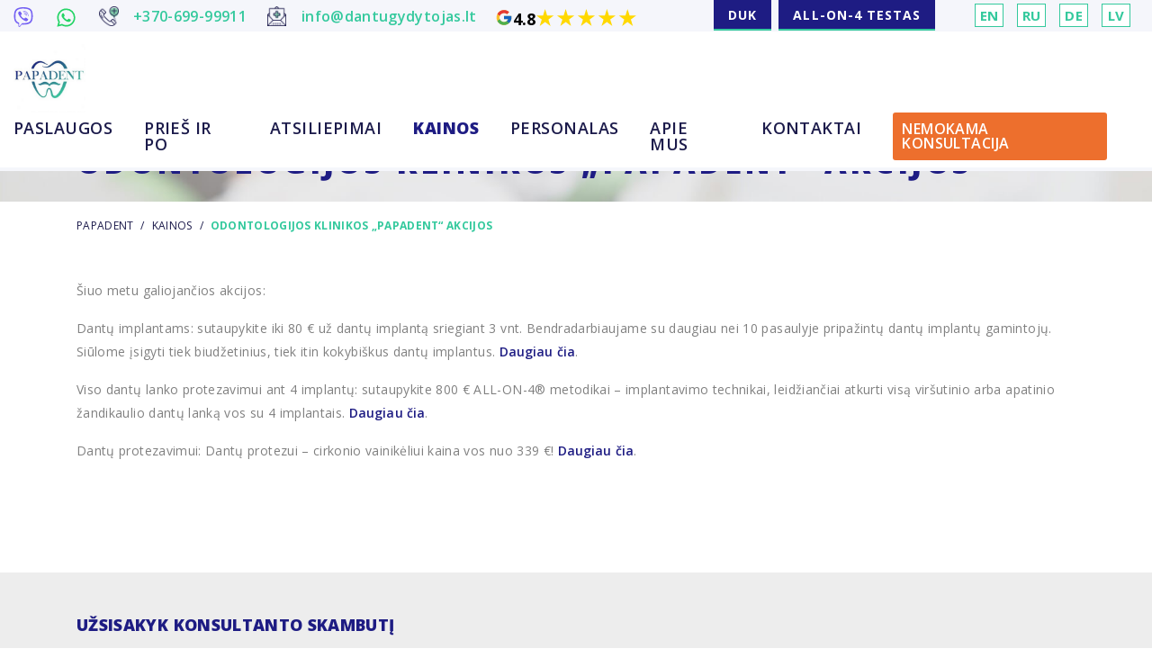

--- FILE ---
content_type: text/html; charset=UTF-8
request_url: https://www.dantugydytojas.lt/kainos/akcija/
body_size: 48023
content:

<!doctype html>
<html class="no-js" lang="lt-LT">
<head><meta charset="UTF-8" /><script>if(navigator.userAgent.match(/MSIE|Internet Explorer/i)||navigator.userAgent.match(/Trident\/7\..*?rv:11/i)){var href=document.location.href;if(!href.match(/[?&]nowprocket/)){if(href.indexOf("?")==-1){if(href.indexOf("#")==-1){document.location.href=href+"?nowprocket=1"}else{document.location.href=href.replace("#","?nowprocket=1#")}}else{if(href.indexOf("#")==-1){document.location.href=href+"&nowprocket=1"}else{document.location.href=href.replace("#","&nowprocket=1#")}}}}</script><script>(()=>{class RocketLazyLoadScripts{constructor(){this.v="1.2.6",this.triggerEvents=["keydown","mousedown","mousemove","touchmove","touchstart","touchend","wheel"],this.userEventHandler=this.t.bind(this),this.touchStartHandler=this.i.bind(this),this.touchMoveHandler=this.o.bind(this),this.touchEndHandler=this.h.bind(this),this.clickHandler=this.u.bind(this),this.interceptedClicks=[],this.interceptedClickListeners=[],this.l(this),window.addEventListener("pageshow",(t=>{this.persisted=t.persisted,this.everythingLoaded&&this.m()})),this.CSPIssue=sessionStorage.getItem("rocketCSPIssue"),document.addEventListener("securitypolicyviolation",(t=>{this.CSPIssue||"script-src-elem"!==t.violatedDirective||"data"!==t.blockedURI||(this.CSPIssue=!0,sessionStorage.setItem("rocketCSPIssue",!0))})),document.addEventListener("DOMContentLoaded",(()=>{this.k()})),this.delayedScripts={normal:[],async:[],defer:[]},this.trash=[],this.allJQueries=[]}p(t){document.hidden?t.t():(this.triggerEvents.forEach((e=>window.addEventListener(e,t.userEventHandler,{passive:!0}))),window.addEventListener("touchstart",t.touchStartHandler,{passive:!0}),window.addEventListener("mousedown",t.touchStartHandler),document.addEventListener("visibilitychange",t.userEventHandler))}_(){this.triggerEvents.forEach((t=>window.removeEventListener(t,this.userEventHandler,{passive:!0}))),document.removeEventListener("visibilitychange",this.userEventHandler)}i(t){"HTML"!==t.target.tagName&&(window.addEventListener("touchend",this.touchEndHandler),window.addEventListener("mouseup",this.touchEndHandler),window.addEventListener("touchmove",this.touchMoveHandler,{passive:!0}),window.addEventListener("mousemove",this.touchMoveHandler),t.target.addEventListener("click",this.clickHandler),this.L(t.target,!0),this.S(t.target,"onclick","rocket-onclick"),this.C())}o(t){window.removeEventListener("touchend",this.touchEndHandler),window.removeEventListener("mouseup",this.touchEndHandler),window.removeEventListener("touchmove",this.touchMoveHandler,{passive:!0}),window.removeEventListener("mousemove",this.touchMoveHandler),t.target.removeEventListener("click",this.clickHandler),this.L(t.target,!1),this.S(t.target,"rocket-onclick","onclick"),this.M()}h(){window.removeEventListener("touchend",this.touchEndHandler),window.removeEventListener("mouseup",this.touchEndHandler),window.removeEventListener("touchmove",this.touchMoveHandler,{passive:!0}),window.removeEventListener("mousemove",this.touchMoveHandler)}u(t){t.target.removeEventListener("click",this.clickHandler),this.L(t.target,!1),this.S(t.target,"rocket-onclick","onclick"),this.interceptedClicks.push(t),t.preventDefault(),t.stopPropagation(),t.stopImmediatePropagation(),this.M()}O(){window.removeEventListener("touchstart",this.touchStartHandler,{passive:!0}),window.removeEventListener("mousedown",this.touchStartHandler),this.interceptedClicks.forEach((t=>{t.target.dispatchEvent(new MouseEvent("click",{view:t.view,bubbles:!0,cancelable:!0}))}))}l(t){EventTarget.prototype.addEventListenerWPRocketBase=EventTarget.prototype.addEventListener,EventTarget.prototype.addEventListener=function(e,i,o){"click"!==e||t.windowLoaded||i===t.clickHandler||t.interceptedClickListeners.push({target:this,func:i,options:o}),(this||window).addEventListenerWPRocketBase(e,i,o)}}L(t,e){this.interceptedClickListeners.forEach((i=>{i.target===t&&(e?t.removeEventListener("click",i.func,i.options):t.addEventListener("click",i.func,i.options))})),t.parentNode!==document.documentElement&&this.L(t.parentNode,e)}D(){return new Promise((t=>{this.P?this.M=t:t()}))}C(){this.P=!0}M(){this.P=!1}S(t,e,i){t.hasAttribute&&t.hasAttribute(e)&&(event.target.setAttribute(i,event.target.getAttribute(e)),event.target.removeAttribute(e))}t(){this._(this),"loading"===document.readyState?document.addEventListener("DOMContentLoaded",this.R.bind(this)):this.R()}k(){let t=[];document.querySelectorAll("script[type=rocketlazyloadscript][data-rocket-src]").forEach((e=>{let i=e.getAttribute("data-rocket-src");if(i&&!i.startsWith("data:")){0===i.indexOf("//")&&(i=location.protocol+i);try{const o=new URL(i).origin;o!==location.origin&&t.push({src:o,crossOrigin:e.crossOrigin||"module"===e.getAttribute("data-rocket-type")})}catch(t){}}})),t=[...new Map(t.map((t=>[JSON.stringify(t),t]))).values()],this.T(t,"preconnect")}async R(){this.lastBreath=Date.now(),this.j(this),this.F(this),this.I(),this.W(),this.q(),await this.A(this.delayedScripts.normal),await this.A(this.delayedScripts.defer),await this.A(this.delayedScripts.async);try{await this.U(),await this.H(this),await this.J()}catch(t){console.error(t)}window.dispatchEvent(new Event("rocket-allScriptsLoaded")),this.everythingLoaded=!0,this.D().then((()=>{this.O()})),this.N()}W(){document.querySelectorAll("script[type=rocketlazyloadscript]").forEach((t=>{t.hasAttribute("data-rocket-src")?t.hasAttribute("async")&&!1!==t.async?this.delayedScripts.async.push(t):t.hasAttribute("defer")&&!1!==t.defer||"module"===t.getAttribute("data-rocket-type")?this.delayedScripts.defer.push(t):this.delayedScripts.normal.push(t):this.delayedScripts.normal.push(t)}))}async B(t){if(await this.G(),!0!==t.noModule||!("noModule"in HTMLScriptElement.prototype))return new Promise((e=>{let i;function o(){(i||t).setAttribute("data-rocket-status","executed"),e()}try{if(navigator.userAgent.indexOf("Firefox/")>0||""===navigator.vendor||this.CSPIssue)i=document.createElement("script"),[...t.attributes].forEach((t=>{let e=t.nodeName;"type"!==e&&("data-rocket-type"===e&&(e="type"),"data-rocket-src"===e&&(e="src"),i.setAttribute(e,t.nodeValue))})),t.text&&(i.text=t.text),i.hasAttribute("src")?(i.addEventListener("load",o),i.addEventListener("error",(function(){i.setAttribute("data-rocket-status","failed-network"),e()})),setTimeout((()=>{i.isConnected||e()}),1)):(i.text=t.text,o()),t.parentNode.replaceChild(i,t);else{const i=t.getAttribute("data-rocket-type"),s=t.getAttribute("data-rocket-src");i?(t.type=i,t.removeAttribute("data-rocket-type")):t.removeAttribute("type"),t.addEventListener("load",o),t.addEventListener("error",(i=>{this.CSPIssue&&i.target.src.startsWith("data:")?(console.log("WPRocket: data-uri blocked by CSP -> fallback"),t.removeAttribute("src"),this.B(t).then(e)):(t.setAttribute("data-rocket-status","failed-network"),e())})),s?(t.removeAttribute("data-rocket-src"),t.src=s):t.src="data:text/javascript;base64,"+window.btoa(unescape(encodeURIComponent(t.text)))}}catch(i){t.setAttribute("data-rocket-status","failed-transform"),e()}}));t.setAttribute("data-rocket-status","skipped")}async A(t){const e=t.shift();return e&&e.isConnected?(await this.B(e),this.A(t)):Promise.resolve()}q(){this.T([...this.delayedScripts.normal,...this.delayedScripts.defer,...this.delayedScripts.async],"preload")}T(t,e){var i=document.createDocumentFragment();t.forEach((t=>{const o=t.getAttribute&&t.getAttribute("data-rocket-src")||t.src;if(o&&!o.startsWith("data:")){const s=document.createElement("link");s.href=o,s.rel=e,"preconnect"!==e&&(s.as="script"),t.getAttribute&&"module"===t.getAttribute("data-rocket-type")&&(s.crossOrigin=!0),t.crossOrigin&&(s.crossOrigin=t.crossOrigin),t.integrity&&(s.integrity=t.integrity),i.appendChild(s),this.trash.push(s)}})),document.head.appendChild(i)}j(t){let e={};function i(i,o){return e[o].eventsToRewrite.indexOf(i)>=0&&!t.everythingLoaded?"rocket-"+i:i}function o(t,o){!function(t){e[t]||(e[t]={originalFunctions:{add:t.addEventListener,remove:t.removeEventListener},eventsToRewrite:[]},t.addEventListener=function(){arguments[0]=i(arguments[0],t),e[t].originalFunctions.add.apply(t,arguments)},t.removeEventListener=function(){arguments[0]=i(arguments[0],t),e[t].originalFunctions.remove.apply(t,arguments)})}(t),e[t].eventsToRewrite.push(o)}function s(e,i){let o=e[i];e[i]=null,Object.defineProperty(e,i,{get:()=>o||function(){},set(s){t.everythingLoaded?o=s:e["rocket"+i]=o=s}})}o(document,"DOMContentLoaded"),o(window,"DOMContentLoaded"),o(window,"load"),o(window,"pageshow"),o(document,"readystatechange"),s(document,"onreadystatechange"),s(window,"onload"),s(window,"onpageshow");try{Object.defineProperty(document,"readyState",{get:()=>t.rocketReadyState,set(e){t.rocketReadyState=e},configurable:!0}),document.readyState="loading"}catch(t){console.log("WPRocket DJE readyState conflict, bypassing")}}F(t){let e;function i(e){return t.everythingLoaded?e:e.split(" ").map((t=>"load"===t||0===t.indexOf("load.")?"rocket-jquery-load":t)).join(" ")}function o(o){function s(t){const e=o.fn[t];o.fn[t]=o.fn.init.prototype[t]=function(){return this[0]===window&&("string"==typeof arguments[0]||arguments[0]instanceof String?arguments[0]=i(arguments[0]):"object"==typeof arguments[0]&&Object.keys(arguments[0]).forEach((t=>{const e=arguments[0][t];delete arguments[0][t],arguments[0][i(t)]=e}))),e.apply(this,arguments),this}}o&&o.fn&&!t.allJQueries.includes(o)&&(o.fn.ready=o.fn.init.prototype.ready=function(e){return t.domReadyFired?e.bind(document)(o):document.addEventListener("rocket-DOMContentLoaded",(()=>e.bind(document)(o))),o([])},s("on"),s("one"),t.allJQueries.push(o)),e=o}o(window.jQuery),Object.defineProperty(window,"jQuery",{get:()=>e,set(t){o(t)}})}async H(t){const e=document.querySelector("script[data-webpack]");e&&(await async function(){return new Promise((t=>{e.addEventListener("load",t),e.addEventListener("error",t)}))}(),await t.K(),await t.H(t))}async U(){this.domReadyFired=!0;try{document.readyState="interactive"}catch(t){}await this.G(),document.dispatchEvent(new Event("rocket-readystatechange")),await this.G(),document.rocketonreadystatechange&&document.rocketonreadystatechange(),await this.G(),document.dispatchEvent(new Event("rocket-DOMContentLoaded")),await this.G(),window.dispatchEvent(new Event("rocket-DOMContentLoaded"))}async J(){try{document.readyState="complete"}catch(t){}await this.G(),document.dispatchEvent(new Event("rocket-readystatechange")),await this.G(),document.rocketonreadystatechange&&document.rocketonreadystatechange(),await this.G(),window.dispatchEvent(new Event("rocket-load")),await this.G(),window.rocketonload&&window.rocketonload(),await this.G(),this.allJQueries.forEach((t=>t(window).trigger("rocket-jquery-load"))),await this.G();const t=new Event("rocket-pageshow");t.persisted=this.persisted,window.dispatchEvent(t),await this.G(),window.rocketonpageshow&&window.rocketonpageshow({persisted:this.persisted}),this.windowLoaded=!0}m(){document.onreadystatechange&&document.onreadystatechange(),window.onload&&window.onload(),window.onpageshow&&window.onpageshow({persisted:this.persisted})}I(){const t=new Map;document.write=document.writeln=function(e){const i=document.currentScript;i||console.error("WPRocket unable to document.write this: "+e);const o=document.createRange(),s=i.parentElement;let n=t.get(i);void 0===n&&(n=i.nextSibling,t.set(i,n));const c=document.createDocumentFragment();o.setStart(c,0),c.appendChild(o.createContextualFragment(e)),s.insertBefore(c,n)}}async G(){Date.now()-this.lastBreath>45&&(await this.K(),this.lastBreath=Date.now())}async K(){return document.hidden?new Promise((t=>setTimeout(t))):new Promise((t=>requestAnimationFrame(t)))}N(){this.trash.forEach((t=>t.remove()))}static run(){const t=new RocketLazyLoadScripts;t.p(t)}}RocketLazyLoadScripts.run()})();</script>
    
    <meta name="viewport" content="width=device-width, initial-scale=1, shrink-to-fit=no">

    <!-- Favicons -->
    <link rel="icon" type="image/x-icon" href="/favicon.ico">
    <link rel="icon" type="image/png" sizes="16x16" href="/wp-content/themes/papadent/images/favicon/favicon-16x16.png">
    <link rel="icon" type="image/png" sizes="32x32" href="/wp-content/themes/papadent/images/favicon/favicon-32x32.png">
    <link rel="icon" type="image/png" sizes="96x96" href="/wp-content/themes/papadent/images/favicon/favicon-96x96.png">
    <link rel="icon" type="image/png" sizes="192x192" href="/wp-content/themes/papadent/images/favicon/android-chrome-192x192.png">

    <!-- Apple Touch Icons -->
    <link rel="apple-touch-icon" sizes="57x57" href="/wp-content/themes/papadent/images/favicon/apple-icon-57x57.png">
    <link rel="apple-touch-icon" sizes="60x60" href="/wp-content/themes/papadent/images/favicon/apple-icon-60x60.png">
    <link rel="apple-touch-icon" sizes="72x72" href="/wp-content/themes/papadent/images/favicon/apple-icon-72x72.png">
    <link rel="apple-touch-icon" sizes="76x76" href="/wp-content/themes/papadent/images/favicon/apple-icon-76x76.png">
    <link rel="apple-touch-icon" sizes="114x114" href="/wp-content/themes/papadent/images/favicon/apple-icon-114x114.png">
    <link rel="apple-touch-icon" sizes="120x120" href="/wp-content/themes/papadent/images/favicon/apple-icon-120x120.png">
    <link rel="apple-touch-icon" sizes="144x144" href="/wp-content/themes/papadent/images/favicon/apple-icon-144x144.png">
    <link rel="apple-touch-icon" sizes="152x152" href="/wp-content/themes/papadent/images/favicon/apple-icon-152x152.png">
    <link rel="apple-touch-icon" sizes="180x180" href="/wp-content/themes/papadent/images/favicon/apple-icon-180x180.png">

    <!-- MS Tiles & PWA -->
    <meta name="msapplication-TileColor" content="#ffffff">
    <meta name="msapplication-TileImage" content="/wp-content/themes/papadent/images/favicon/ms-icon-144x144.png">
    <meta name="msapplication-config" content="/wp-content/themes/papadent/images/favicon/browserconfig.xml">
    <link rel="manifest" href="/wp-content/themes/papadent/images/favicon/manifest.json">
    <meta name="theme-color" content="#ffffff">

    <link data-minify="1" rel="stylesheet" type="text/css" href="https://www.dantugydytojas.lt/wp-content/cache/min/1/wp-content/themes/papadent/style.css?ver=1762771624">
        <meta name='robots' content='index, follow, max-image-preview:large, max-snippet:-1, max-video-preview:-1' />
<link rel="alternate" hreflang="lt" href="https://www.dantugydytojas.lt/kainos/akcija/" />
<link rel="alternate" hreflang="x-default" href="https://www.dantugydytojas.lt/kainos/akcija/" />

	<!-- This site is optimized with the Yoast SEO plugin v24.4 - https://yoast.com/wordpress/plugins/seo/ -->
	<title>Odontologijos paslaugų akcijos. Klinika „PAPADENT“</title><link rel="preload" data-rocket-preload as="style" href="https://fonts.googleapis.com/css2?family=Open+Sans:ital,wght@0,300..800;1,300..800&#038;display=swap" /><link rel="stylesheet" href="https://fonts.googleapis.com/css2?family=Open+Sans:ital,wght@0,300..800;1,300..800&#038;display=swap" media="print" onload="this.media='all'" /><noscript><link rel="stylesheet" href="https://fonts.googleapis.com/css2?family=Open+Sans:ital,wght@0,300..800;1,300..800&#038;display=swap" /></noscript><link rel="preload" data-rocket-preload as="image" href="https://www.dantugydytojas.lt/wp-content/uploads/complianz/placeholders/youtubeUoB8lwQT3ug-maxresdefault.webp" fetchpriority="high">
	<link rel="canonical" href="https://www.dantugydytojas.lt/kainos/akcija/" />
	<meta property="og:locale" content="lt_LT" />
	<meta property="og:type" content="article" />
	<meta property="og:title" content="Odontologijos paslaugų akcijos. Klinika „PAPADENT“" />
	<meta property="og:url" content="https://www.dantugydytojas.lt/kainos/akcija/" />
	<meta property="og:site_name" content="„PAPADENT“" />
	<meta property="article:publisher" content="https://www.facebook.com/Papadentklinika" />
	<meta property="article:modified_time" content="2025-05-17T11:52:05+00:00" />
	<meta name="twitter:card" content="summary_large_image" />
	<script type="application/ld+json" class="yoast-schema-graph">{"@context":"https://schema.org","@graph":[{"@type":"WebPage","@id":"https://www.dantugydytojas.lt/kainos/akcija/","url":"https://www.dantugydytojas.lt/kainos/akcija/","name":"Odontologijos paslaugų akcijos. Klinika „PAPADENT“","isPartOf":{"@id":"https://www.dantugydytojas.lt/#website"},"datePublished":"2019-07-15T15:22:01+00:00","dateModified":"2025-05-17T11:52:05+00:00","breadcrumb":{"@id":"https://www.dantugydytojas.lt/kainos/akcija/#breadcrumb"},"inLanguage":"lt-LT","potentialAction":[{"@type":"ReadAction","target":["https://www.dantugydytojas.lt/kainos/akcija/"]}]},{"@type":"BreadcrumbList","@id":"https://www.dantugydytojas.lt/kainos/akcija/#breadcrumb","itemListElement":[{"@type":"ListItem","position":1,"name":"Home","item":"https://www.dantugydytojas.lt/"},{"@type":"ListItem","position":2,"name":"Kainos","item":"https://www.dantugydytojas.lt/kainos/"},{"@type":"ListItem","position":3,"name":"Odontologijos klinikos „Papadent“ akcijos"}]},{"@type":"WebSite","@id":"https://www.dantugydytojas.lt/#website","url":"https://www.dantugydytojas.lt/","name":"„PAPADENT“","description":"Odontologijos klinika Vilniuje | „PAPADENT“","publisher":{"@id":"https://www.dantugydytojas.lt/#organization"},"potentialAction":[{"@type":"SearchAction","target":{"@type":"EntryPoint","urlTemplate":"https://www.dantugydytojas.lt/?s={search_term_string}"},"query-input":{"@type":"PropertyValueSpecification","valueRequired":true,"valueName":"search_term_string"}}],"inLanguage":"lt-LT"},{"@type":"Organization","@id":"https://www.dantugydytojas.lt/#organization","name":"Papadent","alternateName":"„PAPADENT“","url":"https://www.dantugydytojas.lt/","logo":{"@type":"ImageObject","inLanguage":"lt-LT","@id":"https://www.dantugydytojas.lt/#/schema/logo/image/","url":"https://www.dantugydytojas.lt/wp-content/uploads/2025/05/odontologijos-klinika-papadent-logo.jpg","contentUrl":"https://www.dantugydytojas.lt/wp-content/uploads/2025/05/odontologijos-klinika-papadent-logo.jpg","width":250,"height":250,"caption":"Papadent"},"image":{"@id":"https://www.dantugydytojas.lt/#/schema/logo/image/"},"sameAs":["https://www.facebook.com/Papadentklinika","https://www.youtube.com/c/UAB-Dantu-Gydytojas-Vilnius","https://www.instagram.com/dentalclinicpapadent/"]}]}</script>
	<!-- / Yoast SEO plugin. -->


<link rel='dns-prefetch' href='//www.dantugydytojas.lt' />
<link rel='dns-prefetch' href='//code.jquery.com' />
<link rel='dns-prefetch' href='//google.com' />
<link rel='dns-prefetch' href='//gstatic.com' />
<link rel='dns-prefetch' href='//fonts.gstatic.com' />
<link rel='dns-prefetch' href='//connect.facebook.net' />
<link rel='dns-prefetch' href='//mailerlite.com' />
<link rel='dns-prefetch' href='//clickcease.com' />
<link rel='dns-prefetch' href='//maps.googleapis.com' />
<link rel='dns-prefetch' href='//maps.gstatic.com' />
<link rel='dns-prefetch' href='//fonts.googleapis.com' />
<link rel='dns-prefetch' href='//use.fontawesome.com' />
<link rel='dns-prefetch' href='//ajax.googleapis.com' />
<link rel='dns-prefetch' href='//apis.google.com' />
<link rel='dns-prefetch' href='//google-analytics.com' />
<link rel='dns-prefetch' href='//www.google-analytics.com' />
<link rel='dns-prefetch' href='//ssl.google-analytics.com' />
<link rel='dns-prefetch' href='//www.googletagmanager.com' />
<link rel='dns-prefetch' href='//www.googletagservices.com' />
<link rel='dns-prefetch' href='//googleads.g.doubleclick.net' />
<link rel='dns-prefetch' href='//adservice.google.com' />
<link rel='dns-prefetch' href='//pagead2.googlesyndication.com' />
<link rel='dns-prefetch' href='//tpc.googlesyndication.com' />
<link rel='dns-prefetch' href='//youtube.com' />
<link rel='dns-prefetch' href='//i.ytimg.com' />
<link rel='dns-prefetch' href='//player.vimeo.com' />
<link rel='dns-prefetch' href='//api.pinterest.com' />
<link rel='dns-prefetch' href='//assets.pinterest.com' />
<link rel='dns-prefetch' href='//platform.twitter.com' />
<link rel='dns-prefetch' href='//syndication.twitter.com' />
<link rel='dns-prefetch' href='//platform.instagram.com' />
<link rel='dns-prefetch' href='//referrer.disqus.com' />
<link rel='dns-prefetch' href='//c.disquscdn.com' />
<link rel='dns-prefetch' href='//cdnjs.cloudflare.com' />
<link rel='dns-prefetch' href='//cdn.ampproject.org' />
<link rel='dns-prefetch' href='//pixel.wp.com' />
<link rel='dns-prefetch' href='//disqus.com' />
<link rel='dns-prefetch' href='//s.gravatar.com' />
<link rel='dns-prefetch' href='//0.gravatar.com' />
<link rel='dns-prefetch' href='//2.gravatar.com' />
<link rel='dns-prefetch' href='//1.gravatar.com' />
<link rel='dns-prefetch' href='//sitename.disqus.com' />
<link rel='dns-prefetch' href='//s7.addthis.com' />
<link rel='dns-prefetch' href='//platform.linkedin.com' />
<link rel='dns-prefetch' href='//w.sharethis.com' />
<link rel='dns-prefetch' href='//s0.wp.com' />
<link rel='dns-prefetch' href='//s1.wp.com' />
<link rel='dns-prefetch' href='//s2.wp.com' />
<link rel='dns-prefetch' href='//stats.wp.com' />
<link rel='dns-prefetch' href='//ajax.microsoft.com' />
<link rel='dns-prefetch' href='//ajax.aspnetcdn.com' />
<link rel='dns-prefetch' href='//s3.amazonaws.com' />
<link rel='dns-prefetch' href='//stackpath.bootstrapcdn.com' />
<link rel='dns-prefetch' href='//github.githubassets.com' />
<link rel='dns-prefetch' href='//ad.doubleclick.net' />
<link rel='dns-prefetch' href='//stats.g.doubleclick.net' />
<link rel='dns-prefetch' href='//cm.g.doubleclick.net' />
<link rel='dns-prefetch' href='//stats.buysellads.com' />
<link rel='dns-prefetch' href='//s3.buysellads.com' />
<link href='https://fonts.gstatic.com' crossorigin rel='preconnect' />
<link data-minify="1" rel='stylesheet' id='wp-block-library-css' href='https://www.dantugydytojas.lt/wp-content/cache/min/1/wp-includes/css/dist/block-library/style.min.css?ver=1763016618' type='text/css' media='all' />
<style id='wp-block-library-theme-inline-css' type='text/css'>
.wp-block-audio :where(figcaption){color:#555;font-size:13px;text-align:center}.is-dark-theme .wp-block-audio :where(figcaption){color:#ffffffa6}.wp-block-audio{margin:0 0 1em}.wp-block-code{border:1px solid #ccc;border-radius:4px;font-family:Menlo,Consolas,monaco,monospace;padding:.8em 1em}.wp-block-embed :where(figcaption){color:#555;font-size:13px;text-align:center}.is-dark-theme .wp-block-embed :where(figcaption){color:#ffffffa6}.wp-block-embed{margin:0 0 1em}.blocks-gallery-caption{color:#555;font-size:13px;text-align:center}.is-dark-theme .blocks-gallery-caption{color:#ffffffa6}:root :where(.wp-block-image figcaption){color:#555;font-size:13px;text-align:center}.is-dark-theme :root :where(.wp-block-image figcaption){color:#ffffffa6}.wp-block-image{margin:0 0 1em}.wp-block-pullquote{border-bottom:4px solid;border-top:4px solid;color:currentColor;margin-bottom:1.75em}.wp-block-pullquote cite,.wp-block-pullquote footer,.wp-block-pullquote__citation{color:currentColor;font-size:.8125em;font-style:normal;text-transform:uppercase}.wp-block-quote{border-left:.25em solid;margin:0 0 1.75em;padding-left:1em}.wp-block-quote cite,.wp-block-quote footer{color:currentColor;font-size:.8125em;font-style:normal;position:relative}.wp-block-quote.has-text-align-right{border-left:none;border-right:.25em solid;padding-left:0;padding-right:1em}.wp-block-quote.has-text-align-center{border:none;padding-left:0}.wp-block-quote.is-large,.wp-block-quote.is-style-large,.wp-block-quote.is-style-plain{border:none}.wp-block-search .wp-block-search__label{font-weight:700}.wp-block-search__button{border:1px solid #ccc;padding:.375em .625em}:where(.wp-block-group.has-background){padding:1.25em 2.375em}.wp-block-separator.has-css-opacity{opacity:.4}.wp-block-separator{border:none;border-bottom:2px solid;margin-left:auto;margin-right:auto}.wp-block-separator.has-alpha-channel-opacity{opacity:1}.wp-block-separator:not(.is-style-wide):not(.is-style-dots){width:100px}.wp-block-separator.has-background:not(.is-style-dots){border-bottom:none;height:1px}.wp-block-separator.has-background:not(.is-style-wide):not(.is-style-dots){height:2px}.wp-block-table{margin:0 0 1em}.wp-block-table td,.wp-block-table th{word-break:normal}.wp-block-table :where(figcaption){color:#555;font-size:13px;text-align:center}.is-dark-theme .wp-block-table :where(figcaption){color:#ffffffa6}.wp-block-video :where(figcaption){color:#555;font-size:13px;text-align:center}.is-dark-theme .wp-block-video :where(figcaption){color:#ffffffa6}.wp-block-video{margin:0 0 1em}:root :where(.wp-block-template-part.has-background){margin-bottom:0;margin-top:0;padding:1.25em 2.375em}
</style>
<style id='classic-theme-styles-inline-css' type='text/css'>
/*! This file is auto-generated */
.wp-block-button__link{color:#fff;background-color:#32373c;border-radius:9999px;box-shadow:none;text-decoration:none;padding:calc(.667em + 2px) calc(1.333em + 2px);font-size:1.125em}.wp-block-file__button{background:#32373c;color:#fff;text-decoration:none}
</style>
<style id='global-styles-inline-css' type='text/css'>
:root{--wp--preset--aspect-ratio--square: 1;--wp--preset--aspect-ratio--4-3: 4/3;--wp--preset--aspect-ratio--3-4: 3/4;--wp--preset--aspect-ratio--3-2: 3/2;--wp--preset--aspect-ratio--2-3: 2/3;--wp--preset--aspect-ratio--16-9: 16/9;--wp--preset--aspect-ratio--9-16: 9/16;--wp--preset--color--black: #000000;--wp--preset--color--cyan-bluish-gray: #abb8c3;--wp--preset--color--white: #ffffff;--wp--preset--color--pale-pink: #f78da7;--wp--preset--color--vivid-red: #cf2e2e;--wp--preset--color--luminous-vivid-orange: #ff6900;--wp--preset--color--luminous-vivid-amber: #fcb900;--wp--preset--color--light-green-cyan: #7bdcb5;--wp--preset--color--vivid-green-cyan: #00d084;--wp--preset--color--pale-cyan-blue: #8ed1fc;--wp--preset--color--vivid-cyan-blue: #0693e3;--wp--preset--color--vivid-purple: #9b51e0;--wp--preset--gradient--vivid-cyan-blue-to-vivid-purple: linear-gradient(135deg,rgba(6,147,227,1) 0%,rgb(155,81,224) 100%);--wp--preset--gradient--light-green-cyan-to-vivid-green-cyan: linear-gradient(135deg,rgb(122,220,180) 0%,rgb(0,208,130) 100%);--wp--preset--gradient--luminous-vivid-amber-to-luminous-vivid-orange: linear-gradient(135deg,rgba(252,185,0,1) 0%,rgba(255,105,0,1) 100%);--wp--preset--gradient--luminous-vivid-orange-to-vivid-red: linear-gradient(135deg,rgba(255,105,0,1) 0%,rgb(207,46,46) 100%);--wp--preset--gradient--very-light-gray-to-cyan-bluish-gray: linear-gradient(135deg,rgb(238,238,238) 0%,rgb(169,184,195) 100%);--wp--preset--gradient--cool-to-warm-spectrum: linear-gradient(135deg,rgb(74,234,220) 0%,rgb(151,120,209) 20%,rgb(207,42,186) 40%,rgb(238,44,130) 60%,rgb(251,105,98) 80%,rgb(254,248,76) 100%);--wp--preset--gradient--blush-light-purple: linear-gradient(135deg,rgb(255,206,236) 0%,rgb(152,150,240) 100%);--wp--preset--gradient--blush-bordeaux: linear-gradient(135deg,rgb(254,205,165) 0%,rgb(254,45,45) 50%,rgb(107,0,62) 100%);--wp--preset--gradient--luminous-dusk: linear-gradient(135deg,rgb(255,203,112) 0%,rgb(199,81,192) 50%,rgb(65,88,208) 100%);--wp--preset--gradient--pale-ocean: linear-gradient(135deg,rgb(255,245,203) 0%,rgb(182,227,212) 50%,rgb(51,167,181) 100%);--wp--preset--gradient--electric-grass: linear-gradient(135deg,rgb(202,248,128) 0%,rgb(113,206,126) 100%);--wp--preset--gradient--midnight: linear-gradient(135deg,rgb(2,3,129) 0%,rgb(40,116,252) 100%);--wp--preset--font-size--small: 13px;--wp--preset--font-size--medium: 20px;--wp--preset--font-size--large: 36px;--wp--preset--font-size--x-large: 42px;--wp--preset--spacing--20: 0.44rem;--wp--preset--spacing--30: 0.67rem;--wp--preset--spacing--40: 1rem;--wp--preset--spacing--50: 1.5rem;--wp--preset--spacing--60: 2.25rem;--wp--preset--spacing--70: 3.38rem;--wp--preset--spacing--80: 5.06rem;--wp--preset--shadow--natural: 6px 6px 9px rgba(0, 0, 0, 0.2);--wp--preset--shadow--deep: 12px 12px 50px rgba(0, 0, 0, 0.4);--wp--preset--shadow--sharp: 6px 6px 0px rgba(0, 0, 0, 0.2);--wp--preset--shadow--outlined: 6px 6px 0px -3px rgba(255, 255, 255, 1), 6px 6px rgba(0, 0, 0, 1);--wp--preset--shadow--crisp: 6px 6px 0px rgba(0, 0, 0, 1);}:where(.is-layout-flex){gap: 0.5em;}:where(.is-layout-grid){gap: 0.5em;}body .is-layout-flex{display: flex;}.is-layout-flex{flex-wrap: wrap;align-items: center;}.is-layout-flex > :is(*, div){margin: 0;}body .is-layout-grid{display: grid;}.is-layout-grid > :is(*, div){margin: 0;}:where(.wp-block-columns.is-layout-flex){gap: 2em;}:where(.wp-block-columns.is-layout-grid){gap: 2em;}:where(.wp-block-post-template.is-layout-flex){gap: 1.25em;}:where(.wp-block-post-template.is-layout-grid){gap: 1.25em;}.has-black-color{color: var(--wp--preset--color--black) !important;}.has-cyan-bluish-gray-color{color: var(--wp--preset--color--cyan-bluish-gray) !important;}.has-white-color{color: var(--wp--preset--color--white) !important;}.has-pale-pink-color{color: var(--wp--preset--color--pale-pink) !important;}.has-vivid-red-color{color: var(--wp--preset--color--vivid-red) !important;}.has-luminous-vivid-orange-color{color: var(--wp--preset--color--luminous-vivid-orange) !important;}.has-luminous-vivid-amber-color{color: var(--wp--preset--color--luminous-vivid-amber) !important;}.has-light-green-cyan-color{color: var(--wp--preset--color--light-green-cyan) !important;}.has-vivid-green-cyan-color{color: var(--wp--preset--color--vivid-green-cyan) !important;}.has-pale-cyan-blue-color{color: var(--wp--preset--color--pale-cyan-blue) !important;}.has-vivid-cyan-blue-color{color: var(--wp--preset--color--vivid-cyan-blue) !important;}.has-vivid-purple-color{color: var(--wp--preset--color--vivid-purple) !important;}.has-black-background-color{background-color: var(--wp--preset--color--black) !important;}.has-cyan-bluish-gray-background-color{background-color: var(--wp--preset--color--cyan-bluish-gray) !important;}.has-white-background-color{background-color: var(--wp--preset--color--white) !important;}.has-pale-pink-background-color{background-color: var(--wp--preset--color--pale-pink) !important;}.has-vivid-red-background-color{background-color: var(--wp--preset--color--vivid-red) !important;}.has-luminous-vivid-orange-background-color{background-color: var(--wp--preset--color--luminous-vivid-orange) !important;}.has-luminous-vivid-amber-background-color{background-color: var(--wp--preset--color--luminous-vivid-amber) !important;}.has-light-green-cyan-background-color{background-color: var(--wp--preset--color--light-green-cyan) !important;}.has-vivid-green-cyan-background-color{background-color: var(--wp--preset--color--vivid-green-cyan) !important;}.has-pale-cyan-blue-background-color{background-color: var(--wp--preset--color--pale-cyan-blue) !important;}.has-vivid-cyan-blue-background-color{background-color: var(--wp--preset--color--vivid-cyan-blue) !important;}.has-vivid-purple-background-color{background-color: var(--wp--preset--color--vivid-purple) !important;}.has-black-border-color{border-color: var(--wp--preset--color--black) !important;}.has-cyan-bluish-gray-border-color{border-color: var(--wp--preset--color--cyan-bluish-gray) !important;}.has-white-border-color{border-color: var(--wp--preset--color--white) !important;}.has-pale-pink-border-color{border-color: var(--wp--preset--color--pale-pink) !important;}.has-vivid-red-border-color{border-color: var(--wp--preset--color--vivid-red) !important;}.has-luminous-vivid-orange-border-color{border-color: var(--wp--preset--color--luminous-vivid-orange) !important;}.has-luminous-vivid-amber-border-color{border-color: var(--wp--preset--color--luminous-vivid-amber) !important;}.has-light-green-cyan-border-color{border-color: var(--wp--preset--color--light-green-cyan) !important;}.has-vivid-green-cyan-border-color{border-color: var(--wp--preset--color--vivid-green-cyan) !important;}.has-pale-cyan-blue-border-color{border-color: var(--wp--preset--color--pale-cyan-blue) !important;}.has-vivid-cyan-blue-border-color{border-color: var(--wp--preset--color--vivid-cyan-blue) !important;}.has-vivid-purple-border-color{border-color: var(--wp--preset--color--vivid-purple) !important;}.has-vivid-cyan-blue-to-vivid-purple-gradient-background{background: var(--wp--preset--gradient--vivid-cyan-blue-to-vivid-purple) !important;}.has-light-green-cyan-to-vivid-green-cyan-gradient-background{background: var(--wp--preset--gradient--light-green-cyan-to-vivid-green-cyan) !important;}.has-luminous-vivid-amber-to-luminous-vivid-orange-gradient-background{background: var(--wp--preset--gradient--luminous-vivid-amber-to-luminous-vivid-orange) !important;}.has-luminous-vivid-orange-to-vivid-red-gradient-background{background: var(--wp--preset--gradient--luminous-vivid-orange-to-vivid-red) !important;}.has-very-light-gray-to-cyan-bluish-gray-gradient-background{background: var(--wp--preset--gradient--very-light-gray-to-cyan-bluish-gray) !important;}.has-cool-to-warm-spectrum-gradient-background{background: var(--wp--preset--gradient--cool-to-warm-spectrum) !important;}.has-blush-light-purple-gradient-background{background: var(--wp--preset--gradient--blush-light-purple) !important;}.has-blush-bordeaux-gradient-background{background: var(--wp--preset--gradient--blush-bordeaux) !important;}.has-luminous-dusk-gradient-background{background: var(--wp--preset--gradient--luminous-dusk) !important;}.has-pale-ocean-gradient-background{background: var(--wp--preset--gradient--pale-ocean) !important;}.has-electric-grass-gradient-background{background: var(--wp--preset--gradient--electric-grass) !important;}.has-midnight-gradient-background{background: var(--wp--preset--gradient--midnight) !important;}.has-small-font-size{font-size: var(--wp--preset--font-size--small) !important;}.has-medium-font-size{font-size: var(--wp--preset--font-size--medium) !important;}.has-large-font-size{font-size: var(--wp--preset--font-size--large) !important;}.has-x-large-font-size{font-size: var(--wp--preset--font-size--x-large) !important;}
:where(.wp-block-post-template.is-layout-flex){gap: 1.25em;}:where(.wp-block-post-template.is-layout-grid){gap: 1.25em;}
:where(.wp-block-columns.is-layout-flex){gap: 2em;}:where(.wp-block-columns.is-layout-grid){gap: 2em;}
:root :where(.wp-block-pullquote){font-size: 1.5em;line-height: 1.6;}
</style>
<link data-minify="1" rel='stylesheet' id='wpml-blocks-css' href='https://www.dantugydytojas.lt/wp-content/cache/min/1/wp-content/plugins/sitepress-multilingual-cms/dist/css/blocks/styles.css?ver=1762771624' type='text/css' media='all' />
<link data-minify="1" rel='stylesheet' id='wpa-css-css' href='https://www.dantugydytojas.lt/wp-content/cache/min/1/wp-content/plugins/honeypot/includes/css/wpa.css?ver=1762771624' type='text/css' media='all' />
<link data-minify="1" rel='stylesheet' id='mailerlite_forms.css-css' href='https://www.dantugydytojas.lt/wp-content/cache/min/1/wp-content/plugins/official-mailerlite-sign-up-forms/assets/css/mailerlite_forms.css?ver=1762771624' type='text/css' media='all' />
<link data-minify="1" rel='stylesheet' id='wp-postratings-css' href='https://www.dantugydytojas.lt/wp-content/cache/min/1/wp-content/plugins/wp-postratings/css/postratings-css.css?ver=1762771624' type='text/css' media='all' />
<link data-minify="1" rel='stylesheet' id='wpml-legacy-horizontal-list-0-css' href='https://www.dantugydytojas.lt/wp-content/cache/min/1/wp-content/plugins/sitepress-multilingual-cms/templates/language-switchers/legacy-list-horizontal/style.min.css?ver=1763016618' type='text/css' media='all' />
<link data-minify="1" rel='stylesheet' id='cmplz-general-css' href='https://www.dantugydytojas.lt/wp-content/cache/min/1/wp-content/plugins/complianz-gdpr-premium/assets/css/cookieblocker.min.css?ver=1763016618' type='text/css' media='all' />
<link data-minify="1" rel='stylesheet' id='cms-navigation-style-base-css' href='https://www.dantugydytojas.lt/wp-content/cache/min/1/wp-content/plugins/wpml-cms-nav/res/css/cms-navigation-base.css?ver=1762771624' type='text/css' media='screen' />
<link data-minify="1" rel='stylesheet' id='cms-navigation-style-css' href='https://www.dantugydytojas.lt/wp-content/cache/min/1/wp-content/plugins/wpml-cms-nav/res/css/cms-navigation.css?ver=1762771624' type='text/css' media='screen' />
<link data-minify="1" rel='stylesheet' id='default-post-styles-css' href='https://www.dantugydytojas.lt/wp-content/cache/min/1/wp-content/themes/papadent/dist/default_post.css?ver=1762771624' type='text/css' media='all' />
<style id='rocket-lazyload-inline-css' type='text/css'>
.rll-youtube-player{position:relative;padding-bottom:56.23%;height:0;overflow:hidden;max-width:100%;}.rll-youtube-player:focus-within{outline: 2px solid currentColor;outline-offset: 5px;}.rll-youtube-player iframe{position:absolute;top:0;left:0;width:100%;height:100%;z-index:100;background:0 0}.rll-youtube-player img{bottom:0;display:block;left:0;margin:auto;max-width:100%;width:100%;position:absolute;right:0;top:0;border:none;height:auto;-webkit-transition:.4s all;-moz-transition:.4s all;transition:.4s all}.rll-youtube-player img:hover{-webkit-filter:brightness(75%)}.rll-youtube-player .play{height:100%;width:100%;left:0;top:0;position:absolute;background:url(https://www.dantugydytojas.lt/wp-content/plugins/wp-rocket/assets/img/youtube.png) no-repeat center;background-color: transparent !important;cursor:pointer;border:none;}
</style>
<script type="rocketlazyloadscript" data-rocket-type="text/javascript" data-rocket-src="https://code.jquery.com/jquery-3.1.1.min.js?ver=3.1.1" id="jquery-core-js" data-rocket-defer defer></script>
<script type="rocketlazyloadscript" data-minify="1" data-rocket-type="text/javascript" data-rocket-src="https://www.dantugydytojas.lt/wp-content/cache/min/1/jquery-migrate-3.0.0.min.js?ver=1762771625" id="jquery-migrate-js" data-rocket-defer defer></script>
<script type="rocketlazyloadscript" data-minify="1" data-rocket-type="text/javascript" data-rocket-src="https://www.dantugydytojas.lt/wp-content/cache/min/1/wp-content/themes/papadent/dist/default_post.bundle.js?ver=1762771625" id="default-post-scripts-js" data-rocket-defer defer></script>
<script type="text/javascript" id="wpml-xdomain-data-js-extra">
/* <![CDATA[ */
var wpml_xdomain_data = {"css_selector":"wpml-ls-item","ajax_url":"https:\/\/www.dantugydytojas.lt\/wp-admin\/admin-ajax.php","current_lang":"lt","_nonce":"81a52ff15e"};
/* ]]> */
</script>
<script type="rocketlazyloadscript" data-minify="1" data-rocket-type="text/javascript" data-rocket-src="https://www.dantugydytojas.lt/wp-content/cache/min/1/wp-content/plugins/sitepress-multilingual-cms/res/js/xdomain-data.js?ver=1762771625" id="wpml-xdomain-data-js" defer="defer" data-wp-strategy="defer"></script>
<meta name="generator" content="WPML ver:4.6.10 stt:1,3,32,45;" />
<!-- start Simple Custom CSS and JS -->
<style type="text/css">
.home.page-id-27 li.wpml-ls-item-lv{
	display:none!important;
}
.navbar__main-bar.bg-white.long-transition>.container, .navbar__top-bar>.container{
	    max-width: 1370px;
}
	.menu-item-28283{
		background: #ED6F2D!important;
    border-radius: 3px!important;
	}
	.menu-item-28283 a{
	font-size: 1rem!important;
	color: #FFFFFF!important;
    padding: 10px!important;
	}
@media (min-width: 1200px){
	#menu-item-2037{
	margin-right: 2.1875rem!important;
}
	.show-on-mobile{
		display:none;
	}
}

@media (max-width: 1200px){
	.hide-on-mobile{
		display:none;
	}
	.menu-item-28283{
	display:none;
}
.show-on-mobile{
	display: block;
	}
}
@media (max-width: 434px){
	.navbar__main-bar .d-lg-none.c-mr-3.show-on-mobile .crunch-button__full-background--orange-color-secondary-border{
		    font-size: 11px!important;
	}
}
@media (max-width: 330px){
	.navbar__main-bar .col.col-auto.show-on-mobile{
		padding-left:5px;
		padding-right:5px;
	}
	.xxs-hidden{
		display:none;
	}
	.navbar__main-bar .d-lg-none.c-mr-3.show-on-mobile .crunch-button__full-background--orange-color-secondary-border{
		    font-size: 9px!important;
	}
}</style>
<!-- end Simple Custom CSS and JS -->
<!-- start Simple Custom CSS and JS -->
<style type="text/css">
/* Add your CSS code here.

For example:
.example {
    color: red;
}

For brushing up on your CSS knowledge, check out http://www.w3schools.com/css/css_syntax.asp

End of comment */
.wpcf7-form input.wpcf7-text,.wpcf7-form textarea.wpcf7-textarea{
	width:100%;
	padding: .75rem 1rem;
	color: #000;
    -webkit-appearance: none;
    -moz-appearance: none;
    appearance: none;
    background-color: #FFFFFF;
    border-radius: .1875rem;
    -webkit-box-shadow: none;
    box-shadow: none;
    width: 100%;
    margin: 0;
    border: .0625rem solid #828282;
    font-weight: 600;
	margin-top: .5rem !important;
	background: #FFFFFF;
}
.formos-submitas{
	border-top:0;
	border-left:0;
	border-right:0;
	border-bottom: 3px solid #32C998;
	text-align:center;
	-webkit-transition: all .6s ease;
    -o-transition: all .6s ease;
    transition: all .6s ease;
    font-weight: 700;
    position: relative;
    background-color: #1e1c83;
    text-transform: uppercase;
    border-radius: .1875rem;
    color: #fff;
	min-width: 9.375rem;
    margin-top: 2rem;
    padding: .5rem .75rem;
}
.formos-submitas:hover{
	background-color: #32C998;
	border-bottom: 3px solid #1e1c83;
}
.p-t-0{
	padding-top:0!important;
}
span.gfield_description.gform_fileupload_rules{
	color:#808080;
}
.orange-back{
	    background: #ff6501!important;
}
.font-size-20{
  font-size:20px;
}
.page-id-19921 .acf-block-testimonials h2.heading-with-decor,
.page-id-19921 .acf-block-testimonials .crunch-button,
.page-id-20019 .acf-block-testimonials h2.heading-with-decor,
.page-id-20019 .acf-block-testimonials .crunch-button,
.page-id-20019 footer.js-aos-fade-in{
  display:none;
}
.gray-back{
  background:#f5f6fa;
}
.page-id-20019 .acf-block-testimonials,
.page-id-19921 .acf-block-testimonials{
  margin-top: 0px;
}
.page-id-20146 .crunch-button__full-background--white-color-secondary-border,
.page-id-20019 .crunch-button__full-background--white-color-secondary-border,
.page-id-19921 .crunch-button__full-background--white-color-secondary-border{
  color: #fff;
}
.page-id-20146 .crunch-button__full-background--white-color-secondary-border:before,
.page-id-20019 .crunch-button__full-background--white-color-secondary-border:before,
.page-id-19921 .crunch-button__full-background--white-color-secondary-border:before{    
  background-color: #1e1c83; 
}
.page-id-20146 .crunch-button__full-background--white-color-secondary-border:hover,
.page-id-20019 .crunch-button__full-background--white-color-secondary-border:hover,
.page-id-19921 .crunch-button__full-background--white-color-secondary-border:hover{
  background-color: #fff;
  color: #1e1c83;
}
.page-id-20293 .hero-section, .page-id-20293 .video-consultation-button, .page-id-20477 .hero-section{
  display:none!important;
}

.visible-xs{
  display:none!important;
}
.page-id-27 .hide-img-xs{
      padding-bottom: 0rem;
}
@media screen and (max-width: 402px) {
header a.crunch-button.crunch-button__full-background{
    font-size: 11px!important;
    word-wrap: break-word;
    min-width: 120px;
    padding: 4px 5px;
    max-width: 120px;
}
}
@media screen and (max-width: 991px) {
.acf-block-prices h2.accortion-opennerh {
    display: flex;
    align-items: center;
    justify-content: space-between;
}
  .page-id-27 .acf-block-testimonials.c-my-7 {
    margin-top: 5rem;
    margin-bottom: 5rem;
}
  .hide-img-xs .order-lg-2 img{
    display:none!important;
  }
    .xs-hidden, .page-id-27 .acf-block-main-services footer{
       display:none;
    }
  .video-consultation-button {
    font-size: 0.6rem!important;
    height: 2rem!important;
}
  .visible-xs{
    display:block!important;
  }
}
.blue-back{
  background:#1e1c83;
}
.margin-bottom-no{
  margin-bottom:0!important;
}
#subpanel .wpml-ls-link{
      text-align: center;
    min-width: 2rem;
    text-transform: uppercase;
    background-color: #fff;
    border: .0625rem solid #34c99d;
    color: #34c99d;
    padding: .25rem;
    font-weight: 700;
  margin-right:15px;
}
body .gform_wrapper form div.gform_body ul.gform_fields li.gfield div.ginput_container 
input:not([type=radio]):not([type=checkbox]):not([type=submit]):not([type=button]):not([type=image]):not([type=file]):not(.chosen-focus-input):not(.chosen-search-input), 
body .gform_wrapper form div.gform_body ul.gform_fields li.gfield div.ginput_container textarea,body .gform_wrapper 
form div.gform_body ul.gform_fields li.gfield div.ginput_container_fileupload{
  background-color:#FFFFFF!important;
}
.wp-block-image {
    margin-bottom: 0;
}
.page-id-20803 #video {
	position: relative;
	padding-bottom: 56.25%; /* 16:9 */
	height: 0;
  margin-bottom:30px;
}
.page-id-20803 #video iframe {
	position: absolute;
	top: 0;
	left: 0;
	width: 100%;
	height: 100%;
}
.wp-block-image img{
  height:auto;
}

@media only screen and (max-width:687px){
	.navbar__main-bar .justify-content-between .d-lg-none a.crunch-button__full-background--primary-color{
		font-size: 10px;
	}
	.wp-block-media-text.is-stacked-on-mobile.inverted-mobile-text-image{
		    margin-bottom: 40px;
	}
	.wp-block-media-text.is-stacked-on-mobile.inverted-mobile-text-image .wp-block-media-text__content {
    grid-column: 1;
    grid-row: 1;
		    margin-bottom: 30px;
}

.wp-block-media-text.is-stacked-on-mobile.inverted-mobile-text-image .wp-block-media-text__media {
    grid-column: 1;
    grid-row: 2;
	    margin-bottom: 30px;
}
}
@media only screen and (min-width:687px){
	#lp-back-with-mouth{
	    background-image: url(https://www.dantugydytojas.lt/wp-content/uploads/2022/06/1.png);
    background-repeat: no-repeat;
    background-size: contain;
    background-position-x: 90%;
}
  .row-col-no-padd .col-lg-7 {
  padding-right:0;
}
.row-col-no-padd .col-lg-5{
  padding-left:0;
}
}

.page-id-23688 .entry-content .list-styles__play--secondary-color ul li:before, .page-id-23688 .gutenberg-entry-content .list-styles__play--secondary-color ul li:before, .page-id-23688 .list-styles__play--secondary-color ul li:before {
    background-image: url(/wp-content/uploads/2022/06/Group-98.svg);
	    width: 18px;
    height: 18px;
}
.page-id-23688 .url-with-mob-icon .crunch-button__full-background--white-color-secondary-border:before,
.page-id-23688 .url-with-mob-icon .crunch-button__full-background--white-color-secondary-border:after{
    background-image: url(/wp-content/uploads/2019/06/icon__phone-header.png);
    background-repeat: no-repeat;
    background-size: 25px;
    background-position: 10px;
}
.page-id-23688 .url-with-mob-icon a{
	padding-left:45px;
}
.page-id-23688 .hero-section__title-wrapper.c-py-4.text-white.background-cover{
	display:none!important;
}
img{
	height:auto;
}
body.page-id-24603 footer.main-footer{
	display:none;
}

.grecaptcha-badge{
	display:none!important;
}
h2.gform_submission_error{
	margin-top:0!important;
}
#gform_fields_30 #input_30_1,
#gform_fields_30 #input_30_3{
	    border: 1px solid rgb(130, 130, 130);
	    padding: 0.75rem 1rem;
	    border-radius: 5px;
}
#gform_confirmation_wrapper_30{
	    padding-top: 150px;
}
#gform_wrapper_25 ul.gfield_radio{
display: grid;
    margin: 0!important;
    grid-template-columns: repeat(auto-fit, minmax(120px, 1fr));
    grid-gap: 1rem;
}
#gform_wrapper_25 ul.gfield_radio li label{
	font-size:12px;
}
body .gform_wrapper form div.gform_body ul.gform_fields li.gfield .ginput_container_radio .gfield_radio li .check {
    scale: 0.9;
    background: white;
    box-shadow: 0 0 1px 0 black;
}
li.gfield--type-fileupload input[type="file"] {
  display: none;
}
body .gform_wrapper form div.gform_body ul.gform_fields li.gfield div.ginput_container_fileuploads {
	position: relative;
	display: -webkit-box;
	display: -ms-flexbox;
	display: flex;
	-webkit-box-align: center;
	-ms-flex-align: center;
	align-items: center;
	text-align: left;
	border: .0625rem solid #828282;
	padding: 1rem;
	border-radius: .1875rem;
	margin-top: .25rem !important
}

body .gform_wrapper form div.gform_body ul.gform_fields li.gfield div.ginput_container_fileuploads .gform_fileupload_multifile {
	width: 100%
}

body .gform_wrapper form div.gform_body ul.gform_fields li.gfield div.ginput_container_fileuploads .upload-btn-wrapper {
	display: -webkit-box;
	display: -ms-flexbox;
	display: flex;
	-webkit-box-align: center;
	-ms-flex-align: center;
	align-items: center;
	position: relative
}

body .gform_wrapper form div.gform_body ul.gform_fields li.gfield div.ginput_container_fileuploads .upload-btn-wrapper input[type=file] {
	background: rgba(0, 0, 0, 0);
	border: none;
	height: 100%;
	position: absolute;
	left: 0;
	top: 0;
	margin: 0;
	width: 100%;
	opacity: 0;
	cursor: pointer
}

body .gform_wrapper form div.gform_body ul.gform_fields li.gfield div.ginput_container_fileuploads #file-name {
	color: #ababab;
	display: inline-block;
	margin-left: 1.438rem;
	margin-bottom: 0;
	line-height: 1.1
}

body .gform_wrapper form div.gform_body ul.gform_fields li.gfield div.ginput_container_fileuploads #file-name.active {
	color: #000
}

body .gform_wrapper form div.gform_body ul.gform_fields li.gfield div.ginput_container_fileuploads .button-upload {
	border: none;
	background-color: #e3e3e3;
	color: #1c1b7e;
	margin-top: 0 !important;
	border-radius: .1875rem;
	padding: .4rem .75rem
}

@media (min-width:576px) {
	body .gform_wrapper form div.gform_body ul.gform_fields li.gfield div.ginput_container_fileuploads .button-upload {
		padding: .425rem .8125rem
	}

}

@media (min-width:768px) {
	body .gform_wrapper form div.gform_body ul.gform_fields li.gfield div.ginput_container_fileuploads .button-upload {
		padding: .45rem .875rem
	}

}

@media (min-width:992px) {
	body .gform_wrapper form div.gform_body ul.gform_fields li.gfield div.ginput_container_fileuploads .button-upload {
		padding: .475rem .9375rem
	}

}

@media (min-width:1200px) {
	body .gform_wrapper form div.gform_body ul.gform_fields li.gfield div.ginput_container_fileuploads .button-upload {
		padding: .5rem 1rem
	}

}

body .gform_wrapper form div.gform_body ul.gform_fields li.gfield div.ginput_container_fileuploads .button-upload:after {
	border-color: rgba(0, 0, 0, 0)
}

body .gform_wrapper form div.gform_body ul.gform_fields li.gfield div.ginput_container_fileuploads .button-upload:active, body .gform_wrapper form div.gform_body ul.gform_fields li.gfield div.ginput_container_fileupload .button-upload:focus, body .gform_wrapper form div.gform_body ul.gform_fields li.gfield div.ginput_container_fileupload .button-upload:hover {
	color: #fff
}

body .gform_wrapper form div.gform_body ul.gform_fields li.gfield div.ginput_container_fileuploads .ginput_preview {
	margin-left: 1rem
}

body .gform_wrapper form div.gform_body ul.gform_fields li.gfield .ginput_container_radio .gfield_radio li .check, body .gform_wrapper form div.gform_body ul.gform_fields li.gfield .ginput_container_radio .gfield_radio li .check:before, body .gform_wrapper form div.gform_body ul.gform_fields li.gfield .ginput_container_radio .gfield_radio li label, body .gform_wrapper form div.gform_body ul.gform_fields li.gfield div.ginput_container_checkbox .gfield_checkbox>li label:after, body .gform_wrapper form div.gform_body ul.gform_fields li.gfield div.ginput_container_checkbox .gfield_checkbox>li label:before, body .gform_wrapper form div.gform_body ul.gform_fields li.gfield div.ginput_container_fileuploads .button-upload, body .gform_wrapper form div.gform_body ul.gform_fields li.gfield div.ginput_container_multiselect select.gfield_select option, body .gform_wrapper form div.gform_body ul.gform_fields li.gfield div.ginput_container input:not([type=radio]):not([type=checkbox]):not([type=submit]):not([type=button]):not([type=image]):not([type=file]):not(.chosen-focus-input):not(.chosen-search-input), body .gform_wrapper form div.gform_body ul.gform_fields li.gfield div.ginput_container textarea {
	-webkit-transition: all .2s ease-in-out;
	-o-transition: all .2s ease-in-out;
	transition: all .2s ease-in-out
}
.team-member-single__thumbnail {
    width: 100%;
}
.price-badge-back-orange{
    color: #FFF;
    font-size: 13px;
    background: #ED6F2D;
    text-align: center;
    border-radius: 15px;
    padding: 4px;
    margin-bottom: 5px;
}
.price-badge-back-blue{
    color: #FFF;
    font-size: 13px;
    background: #1E1C83;
    text-align: center;
    border-radius: 15px;
    padding: 4px;
    margin-bottom: 5px;
}


.heading-with-decor:after {
    background-image: none!important;
}
.cmplz-close svg path{
	    fill: #dbdbdb;
}
@media (min-width: 1200px){
	.section-team-member-archive.c-my-8 {
    margin-top: 2.25rem;
}
}
.cmplz-links.cmplz-documents{
	display:none!important;
}
.cmplz-message,.cmplz-title{
	color: #a8a8a8!important;
}
.heading-with-decor {
    padding-bottom: 0!important;
}
@media (max-width: 576px) {
	.cmplz-cookiebanner .cmplz-buttons {
    display: inline-block!important;
}
	.cmplz-btn.cmplz-deny{
		    width: 48%!important;
	}
	.cmplz-btn.cmplz-view-preferences{
		    width: 51%!important;
	}
	.cmplz-btn.cmplz-view-preferences,.cmplz-btn.cmplz-deny{
		padding: 2px!important;
    height: 31px!important;
    color: #949494!important;
margin-top:8px!important;
	}
	.cmplz-cookiebanner{
		grid-gap:5px!important;
	}
	.cmplz-cookiebanner .cmplz-message{
		font-size: 14px!important;
    	line-height: 1.4!important;
	}
	.return-to-top{
	left:2rem;
	display: flex;
	}
	
	
	.col-xs-6{
		-webkit-box-flex: 0;
        -ms-flex: 0 0 50%;
        flex: 0 0 50%;
        max-width: 50%
	}
	
}
.mailerlite-form-response h4{
color: #FFFFFF!important;
    border: 1px solid;
    padding: 5px;
}

.formsapp-popup .formsapp-popup-content {
    border-radius: 8px;
    position: relative;
    overflow: auto;
    width: 100%;
    height: 1000px;
    max-height: 87vh;
}
.formsapp-popup .formsapp-popup-content .close-button{
color: rgb(0 0 0);
    z-index: 9999999;
}
.pt-15{
	padding-top: 1.5rem;
}
html[lang="lv-LV"] .hidden-lv{
    display: none!important;
}

.formos-submitas-baltas{
	border-top:0;
	border-left:0;
	border-right:0;
	border-bottom: 3px solid #1e1c83;
	text-align:center;
	-webkit-transition: all .6s ease;
    -o-transition: all .6s ease;
    transition: all .6s ease;
    font-weight: 700;
    position: relative;
    background-color: #F5F6FC;
    text-transform: uppercase;
    border-radius: .1875rem;
    color: #1C1B4B;
	min-width: 9.375rem;
    margin-top: 2rem;
    padding: .5rem .75rem;
}
.formos-submitas-baltas:hover,.formos-submitas-baltas:active{
	background-color: #1e1c83;
	border-bottom: 3px solid #FFFFFF;
	color:#FFFFFF;
}</style>
<!-- end Simple Custom CSS and JS -->
<!-- start Simple Custom CSS and JS -->
<script type="rocketlazyloadscript" data-rocket-type="text/javascript">window.addEventListener('DOMContentLoaded', function() {
$(document).ready(function () {
 $(".accortion-opennerh").click(function () {
                $(this).closest(".container").find(".accordion-content").toggle();
            });

});


});</script>
<!-- end Simple Custom CSS and JS -->
<!-- start Simple Custom CSS and JS -->
 

<!--  Clickcease.com tracking-->
<script type="rocketlazyloadscript" data-rocket-type='text/javascript'>var script = document.createElement('script');
script.async = true; script.type = 'text/javascript';
var target = 'https://www.clickcease.com/monitor/stat.js';
script.src = target;var elem = document.head;elem.appendChild(script);
</script>
<noscript>
<a href='https://www.clickceasecom' rel='nofollow'><img src='https://monitor.clickcease.com/stats/stats.aspx' alt='ClickCease'/></a>
</noscript>
<!--  Clickcease.com tracking--><!-- end Simple Custom CSS and JS -->
        <!-- MailerLite Universal -->
        <script type="text/plain" data-service="Mailerlite" data-category="marketing">
            (function(w,d,e,u,f,l,n){w[f]=w[f]||function(){(w[f].q=w[f].q||[])
                .push(arguments);},l=d.createElement(e),l.async=1,l.src=u,
                n=d.getElementsByTagName(e)[0],n.parentNode.insertBefore(l,n);})
            (window,document,'script','https://assets.mailerlite.com/js/universal.js','ml');
            ml('account', '788071');
            ml('enablePopups', true);
        </script>
        <!-- End MailerLite Universal -->
        			<style>.cmplz-hidden {
					display: none !important;
				}</style><style type="text/css">.broken_link, a.broken_link {
	text-decoration: line-through;
}</style><link rel="icon" href="https://www.dantugydytojas.lt/wp-content/uploads/2025/05/„PAPADENT-specializuota-odontologija-vilniuje-150x150.png" sizes="32x32" />
<link rel="icon" href="https://www.dantugydytojas.lt/wp-content/uploads/2025/05/„PAPADENT-specializuota-odontologija-vilniuje-250x250.png" sizes="192x192" />
<link rel="apple-touch-icon" href="https://www.dantugydytojas.lt/wp-content/uploads/2025/05/„PAPADENT-specializuota-odontologija-vilniuje-250x250.png" />
<meta name="msapplication-TileImage" content="https://www.dantugydytojas.lt/wp-content/uploads/2025/05/„PAPADENT-specializuota-odontologija-vilniuje.png" />
		<style type="text/css" id="wp-custom-css">
			.color-primary-blue {color:#1e1c83;}
body{
	image-rendering: -webkit-optimize-contrast!important;
}
.section-team-member-archive .single-team-member__image{
	transform: translateZ(0);
}
.homepage-main-heading {
    font-size: 1.4375rem;
	letter-spacing: .005em;
}
.custom-main-heading {
    font-size: 1.625rem;
	letter-spacing: .02em;
	color: #1e1c83;
	font-weight: 800;
}
@media (min-width: 576px) {
.homepage-main-heading {
    font-size: 1.54688rem;
	letter-spacing: .01em;
}
.custom-main-heading {
    font-size: 1.78125rem;
	letter-spacing: .04em;
	color: #1e1c83;
	font-weight: 800;
}}
@media (min-width: 768px){
.homepage-main-heading {
    font-size: 1.65625rem;
	letter-spacing: .015em;
}
.custom-main-heading {
    font-size: 1.9375rem;
	letter-spacing: .06em;
	color: #1e1c83;
	font-weight: 800;
}}
@media (min-width: 992px){
.homepage-main-heading {
    font-size: 1.76562rem;
	letter-spacing: .02em;
}
.custom-main-heading {
    font-size: 2.09375rem;
	letter-spacing: .08em;
	color: #1e1c83;
	font-weight: 800;
}}
@media (min-width: 1200px){
.homepage-main-heading {
    font-size: 1.875rem;
	letter-spacing: .025em;
}
.custom-main-heading {
    font-size: 2.25rem;
	letter-spacing: .1em;
	color: #1e1c83;
	font-weight: 800;
}}

.post-ratings-text {
	display:none!important;
}

.share-wrapper .star-rating-with-share__star-wrapper {
	padding-left: 2em;
}

.custom-main-heading {
	text-transform: uppercase;
}

.widget-recent-posts .single-recent-post__title {
	line-height: 1.2;
}

.button-custom-margin .crunch-button {
	margin-top: 0;
}
body .gform_wrapper form div.gform_body ul.gform_fields li.gfield div.ginput_container_fileupload{
	display: inline-block!important;
}
.display-none{
	display:none!important;
}



span.heading-with-decor.js-aos-fade-in{
	font-weight: 800;
  text-transform: uppercase;
  color: #1e1c83;
	position: relative;
  text-align: center;
	padding-bottom:2rem;
	font-size: 2em;
	line-height: 1.2;
	display: block;
}

span.js-aos-fade-in.font-size-30.line-height-1-3.font-weight-bold.c-mt-0{
	text-transform: uppercase;
	font-style: normal;
	color: #ffffff;
	display: block;
}

span.comments-title.letter-spacing-0.text-dark-primary.font-weight-bold.font-size-24.c-mt-7{
	letter-spacing: 0;
	color: #1c1b4b;
	font-weight: 700;
	text-transform: uppercase;
	font-style:normal;
	display:block;	
}

@media (min-width: 1200px) {
	#menu-item-2036 {
		margin-right: 2.1875rem;
	}
	#menu-item-2037 {
		margin-right: 0;
	}
}

    .about-author {
width: 100%;
border-top: .0625rem solid #dcdcdc;
margin-top: 3em;
}

.about-author-container {
margin: 0 auto;
max-width: 993px;
height: auto;
display: flex;
flex-wrap: wrap;
justify-content: space-between;}

.about-author::after {
content: "";
clear: both;
display: table; }

.about-author-image {
width: 25%;
margin: 0 auto;
padding: 50px 0 30px 0;
display: flex;
justify-content: center;
align-items: center;}

.about-author-text {
margin: 0 auto;
padding: 50px 0 30px 0;
width: 70%; }

@media (max-width: 767px) {
.about-author-image {
width: 80%;
}

.about-author-text {
width: 80%;
padding-top: 0px;
	}
}
.author-name {
	font-size: 1.17em;
	font-weight:bold;
}
.author-text {
	margin-bottom:1em;
}
.author-link {
	color: #1c1b4b;
	border-bottom: none;
	text-decoration: none;
	font-weight: 600;
}

.about-author-image img {
	border-radius: 50%;
	margin-top:0rem;
    }

.about-author-image .author-image {
	width: 150px;
	height: 150px;
	border-radius: 50%;
	background-size: cover; 
}

.author-specialties {
	margin-bottom: 1em;
	color: #34c99d;
	font-weight: 600;
	margin-top:0em !important;
}


.page-id-20293 .gform_wrapper form div.gform_body ul.gform_fields li.gfield div.ginput_container_fileupload .button-upload, .page-id-20293 .gform_wrapper form div.gform_body ul.gform_fields li.gfield div.ginput_container_fileupload #file-name  {display:none!important;}

.page-id-20293 .gform_wrapper form div.gform_body ul.gform_fields li.gfield div.ginput_container_fileupload .upload-btn-wrapper .upload-btn-wrapper .upload-btn-wrapper .upload-btn-wrapper .button-upload , .page-id-20293 .gform_wrapper form div.gform_body ul.gform_fields li.gfield div.ginput_container_fileupload .upload-btn-wrapper .upload-btn-wrapper .upload-btn-wrapper .upload-btn-wrapper #file-name {display:block!important;}

.cta_blog_header_heading {
font-size: 1.0625rem;
color: #FFFFFF;
margin-bottom: 0;
font-weight: 800;
text-transform: uppercase;
line-height: 1.2;
}
@media (min-width: 576px){
.cta_blog_header_heading {
    font-size: 1.07812rem;
}
}
@media (min-width: 768px){
.cta_blog_header_heading {
    font-size: 1.09375rem;
}
}
@media (min-width: 992px){
.cta_blog_header_heading {
    font-size: 1.10938rem;
}
}
@media (min-width: 1200px){
.cta_blog_header_heading {
    font-size: 1.125rem;
}
}

.cta-block{
 min-height: 1050px;
 min-width:  375px;
}

.custom-implantai{
	 min-height: 210px;
   min-width:  310px;
}

html[lang="lv-LV"] .main-footer__newsletter {
    display: none !important;
}		</style>
		<noscript><style id="rocket-lazyload-nojs-css">.rll-youtube-player, [data-lazy-src]{display:none !important;}</style></noscript>
    <meta name="google-site-verification" content="cymso0KUmaHOy790roVovU0vQYRqh6xwZqnfO_fRUU4" />
    <meta name="google" content="nositelinkssearchbox" />
        <!-- Facebook DOMAIN verification -->
    <meta name="facebook-domain-verification" content="qgh8y3sq1lmzrbwt9y7ltn9qqg58wb" />

<style id="rocket-lazyrender-inline-css">[data-wpr-lazyrender] {content-visibility: auto;}</style></head>
<body data-rsssl=1 data-cmplz=1 class="page-template-default page page-id-2301 page-child parent-pageid-1816">
<!--
-->
<!--[if lt IE 10]>
<div class="alert alert-danger" role="alert">
    <string>You are using an <strong>outdated</strong> browser. Please <a href="http://browsehappy.com/">upgrade your browser</a> to improve your experience.
</div>
<![endif]-->

<a class="screen-reader-shortcut-header" href="#screen-reader-shortcut-header" tabindex="2">Skip to Navigation</a>
<link rel="preconnect" href="https://fonts.googleapis.com">
<link rel="preconnect" href="https://fonts.gstatic.com" crossorigin>

    <div  class="main-content">

        <header  id="screen-reader-shortcut-header" class="main-header js-main-header fixed-top w-100">
            <nav class="navbar d-block p-0">
    <p class="hide">Main navigation</p>
    <div class="navbar__top-bar long-transition d-none d-lg-block">

        
        <div class="container">
            <div class="row align-items-center justify-content-between w-100 no-gutters">
                <div class="col col-auto">
                    
                        <div class="d-flex align-items-center text-secondary font-size-16 font-family-secondary font-weight-semibold">
                            <a class="viber-icon" href="viber://add?number=37069999911" style="margin-right:1.4375rem;">
                                <svg xmlns="http://www.w3.org/2000/svg" xmlns:xlink="http://www.w3.org/1999/xlink" aria-hidden="true" focusable="false" width="22px" height="22px" style="-ms-transform: rotate(360deg); -webkit-transform: rotate(360deg); transform: rotate(360deg);" preserveAspectRatio="xMidYMid meet" viewBox="0 0 24 24">
                                    <path d="M11.4 0C9.473.028 5.333.344 3.02 2.467C1.302 4.187.696 6.7.633 9.817C.57 12.933.488 18.776 6.12 20.36h.003l-.004 2.416s-.037.977.61 1.177c.777.242 1.234-.5 1.98-1.302c.407-.44.972-1.084 1.397-1.58c3.85.326 6.812-.416 7.15-.525c.776-.252 5.176-.816 5.892-6.657c.74-6.02-.36-9.83-2.34-11.546c-.596-.55-3.006-2.3-8.375-2.323c0 0-.395-.025-1.037-.017zm.058 1.693c.545-.004.88.017.88.017c4.542.02 6.717 1.388 7.222 1.846c1.675 1.435 2.53 4.868 1.906 9.897v.002c-.604 4.878-4.174 5.184-4.832 5.395c-.28.09-2.882.737-6.153.524c0 0-2.436 2.94-3.197 3.704c-.12.12-.26.167-.352.144c-.13-.033-.166-.188-.165-.414l.02-4.018c-4.762-1.32-4.485-6.292-4.43-8.895c.054-2.604.543-4.738 1.996-6.173c1.96-1.773 5.474-2.018 7.11-2.03zm.38 2.602a.304.304 0 0 0-.004.607c1.624.01 2.946.537 4.028 1.592c1.073 1.046 1.62 2.468 1.633 4.334c.002.167.14.3.307.3a.304.304 0 0 0 .3-.304c-.014-1.984-.618-3.596-1.816-4.764c-1.19-1.16-2.692-1.753-4.447-1.765zm-3.96.695a.981.981 0 0 0-.616.117l-.01.002c-.43.247-.816.562-1.146.932c-.002.004-.006.004-.008.008c-.267.323-.42.638-.46.948a.596.596 0 0 0-.007.14c0 .136.022.27.065.4l.013.01c.135.48.473 1.276 1.205 2.604c.42.768.903 1.5 1.446 2.186c.27.344.56.673.87.984l.132.132c.31.308.64.6.984.87a15.524 15.524 0 0 0 2.186 1.447c1.328.733 2.126 1.07 2.604 1.206l.01.014a1.275 1.275 0 0 0 .54.055c.31-.036.627-.19.948-.46c.004 0 .003-.002.008-.005c.37-.33.683-.72.93-1.148l.003-.01c.225-.432.15-.842-.18-1.12c-.004 0-.698-.58-1.037-.83c-.36-.255-.73-.492-1.113-.71c-.51-.285-1.032-.106-1.248.174l-.447.564c-.23.283-.657.246-.657.246c-3.12-.796-3.955-3.955-3.955-3.955s-.037-.426.248-.656l.563-.448c.277-.215.456-.737.17-1.248a12.73 12.73 0 0 0-.71-1.115a28.35 28.35 0 0 0-.83-1.035a.822.822 0 0 0-.502-.297zm4.49.88a.303.303 0 0 0-.018.606c1.16.085 2.017.466 2.645 1.15c.63.688.93 1.524.906 2.57a.306.306 0 0 0 .61.013c.025-1.175-.334-2.193-1.067-2.994c-.74-.81-1.777-1.253-3.05-1.346h-.024zm.463 1.63a.305.305 0 0 0-.3.287c-.008.167.12.31.288.32c.523.028.875.175 1.113.422c.24.245.388.62.416 1.164a.304.304 0 0 0 .605-.03c-.03-.644-.215-1.178-.58-1.557c-.367-.378-.893-.574-1.52-.607h-.018z" fill="#7460F3" />
                                </svg>
                            </a>
                            <a class="whatsapp-icon" href="https://wa.me/37069999911" target="_blank">
                                <svg xmlns="http://www.w3.org/2000/svg" xmlns:xlink="http://www.w3.org/1999/xlink" aria-hidden="true" focusable="false" width="27px" height="27px" style="-ms-transform: rotate(360deg); -webkit-transform: rotate(360deg); transform: rotate(360deg);" preserveAspectRatio="xMidYMid meet" viewBox="0 0 24 24">
                                    <path fill-rule="evenodd" clip-rule="evenodd" d="M18.403 5.633A8.919 8.919 0 0 0 12.053 3c-4.948 0-8.976 4.027-8.978 8.977c0 1.582.413 3.126 1.198 4.488L3 21.116l4.759-1.249a8.981 8.981 0 0 0 4.29 1.093h.004c4.947 0 8.975-4.027 8.977-8.977a8.926 8.926 0 0 0-2.627-6.35m-6.35 13.812h-.003a7.446 7.446 0 0 1-3.798-1.041l-.272-.162l-2.824.741l.753-2.753l-.177-.282a7.448 7.448 0 0 1-1.141-3.971c.002-4.114 3.349-7.461 7.465-7.461a7.413 7.413 0 0 1 5.275 2.188a7.42 7.42 0 0 1 2.183 5.279c-.002 4.114-3.349 7.462-7.461 7.462m4.093-5.589c-.225-.113-1.327-.655-1.533-.73c-.205-.075-.354-.112-.504.112s-.58.729-.711.879s-.262.168-.486.056s-.947-.349-1.804-1.113c-.667-.595-1.117-1.329-1.248-1.554s-.014-.346.099-.458c.101-.1.224-.262.336-.393c.112-.131.149-.224.224-.374s.038-.281-.019-.393c-.056-.113-.505-1.217-.692-1.666c-.181-.435-.366-.377-.504-.383a9.65 9.65 0 0 0-.429-.008a.826.826 0 0 0-.599.28c-.206.225-.785.767-.785 1.871s.804 2.171.916 2.321c.112.15 1.582 2.415 3.832 3.387c.536.231.954.369 1.279.473c.537.171 1.026.146 1.413.089c.431-.064 1.327-.542 1.514-1.066c.187-.524.187-.973.131-1.067c-.056-.094-.207-.151-.43-.263" fill="#25D466" />
                                </svg>
                            </a>
                            <a href="tel:+370-699-99911" class="contact-detail d-flex align-items-center justify-content-center">
                                <figure class="contact-detail__icon-wrapper d-flex align-items-center c-mr-3 long-transition">
                                    <img width="50" height="50" src="https://www.dantugydytojas.lt/wp-content/uploads/2019/06/icon__phone-header.png" alt="" class="d-block adjustable-element" />
                                </figure><!-- /.contact-detail__icon-wrapper d-flex align-items-center c-mr-3 long-transition -->
                                <span>+370-699-99911</span>
                            </a><!-- /.d-flex align-items-center justify-content-center -->
                            <a href="mailto:i&#110;f&#111;&#064;&#100;a&#110;&#116;&#117;g&#121;&#100;&#121;to&#106;&#097;&#115;.l&#116;" class="contact-detail d-flex align-items-center justify-content-center">
                                <figure class="contact-detail__icon-wrapper d-flex align-items-center c-mr-3 long-transition">
                                    <img width="48" height="50" src="https://www.dantugydytojas.lt/wp-content/uploads/2019/06/icon__mail-header.png" alt="" class="d-block adjustable-element" />
                                </figure><!-- /.contact-detail__icon-wrapper d-flex align-items-center c-mr-3 long-transition -->
                                <span>&#105;nfo&#064;&#100;&#097;ntug&#121;d&#121;&#116;ojas.&#108;t</span>
                            </a><!-- /.d-flex align-items-center justify-content-center -->
                            <div style="margin-left: 20px;">
                                <div class="gg-ratings"><div class="google-svg"><svg xmlns="http://www.w3.org/2000/svg" x="0px" y="0px" width="100" height="100" viewBox="0 0 48 48"><path fill="#fbc02d" d="M43.611,20.083H42V20H24v8h11.303c-1.649,4.657-6.08,8-11.303,8c-6.627,0-12-5.373-12-12    s5.373-12,12-12c3.059,0,5.842,1.154,7.961,3.039l5.657-5.657C34.046,6.053,29.268,4,24,4C12.955,4,4,12.955,4,24s8.955,20,20,20    s20-8.955,20-20C44,22.659,43.862,21.35,43.611,20.083z"></path><path fill="#e53935" d="M6.306,14.691l6.571,4.819C14.655,15.108,18.961,12,24,12c3.059,0,5.842,1.154,7.961,3.039   l5.657-5.657C34.046,6.053,29.268,4,24,4C16.318,4,9.656,8.337,6.306,14.691z"></path><path fill="#4caf50" d="M24,44c5.166,0,9.86-1.977,13.409-5.192l-6.19-5.238C29.211,35.091,26.715,36,24,36 c-5.202,0-9.619-3.317-11.283-7.946l-6.522,5.025C9.505,39.556,16.227,44,24,44z"></path><path fill="#1565c0" d="M43.611,20.083L43.595,20L42,20H24v8h11.303c-0.792,2.237-2.231,4.166-4.087,5.571   c0.001-0.001,0.002-0.001,0.003-0.002l6.19,5.238C36.971,39.205,44,34,44,24C44,22.659,43.862,21.35,43.611,20.083z"></path></svg></div><div class="g-rate">4.8</div><div class="stars-svg"><svg width="100%" height="100%" viewBox="0 0 780 130" version="1.1" xmlns="http://www.w3.org/2000/svg" xmlns:xlink="http://www.w3.org/1999/xlink" xml:space="preserve" xmlns:serif="http://www.serif.com/" style="fill-rule:evenodd;clip-rule:evenodd;stroke-linejoin:round;stroke-miterlimit:2;"> <g transform="matrix(1,0,0,1,-634.728,-382.568)"> <path d="M702.68,382.568L718.721,431.938L770.632,431.938L728.635,462.45L744.677,511.82L702.68,481.308L660.683,511.82L676.724,462.45L634.728,431.938L686.639,431.938L702.68,382.568Z" style="fill:rgb(255,216,0);"/> </g> <g transform="matrix(1,0,0,1,-473.857,-382.568)"> <path d="M702.68,382.568L718.721,431.938L770.632,431.938L728.635,462.45L744.677,511.82L702.68,481.308L660.683,511.82L676.724,462.45L634.728,431.938L686.639,431.938L702.68,382.568Z" style="fill:rgb(255,216,0);"/> </g> <g transform="matrix(1,0,0,1,-313.016,-382.568)"> <path d="M702.68,382.568L718.721,431.938L770.632,431.938L728.635,462.45L744.677,511.82L702.68,481.308L660.683,511.82L676.724,462.45L634.728,431.938L686.639,431.938L702.68,382.568Z" style="fill:rgb(255,216,0);"/> </g> <g transform="matrix(1,0,0,1,-152.068,-382.568)"> <path d="M702.68,382.568L718.721,431.938L770.632,431.938L728.635,462.45L744.677,511.82L702.68,481.308L660.683,511.82L676.724,462.45L634.728,431.938L686.639,431.938L702.68,382.568Z" style="fill:rgb(255,216,0);"/> </g> <g transform="matrix(1,0,0,1,8.85187,-382.568)"> <path d="M702.68,382.568L718.721,431.938L770.632,431.938L728.635,462.45L744.677,511.82L702.68,481.308L660.683,511.82L676.724,462.45L634.728,431.938L686.639,431.938L702.68,382.568Z" style="fill:rgb(255,216,0);"/> </g> </svg></div></div>                            </div>
                        </div><!-- /.d-flex align-items-center text-secondary font-size-16 font-family-secondary font-weight-semibold -->

                    
                </div><!-- /.col col-auto -->
                <div class="col col-auto" style="min-width: 471.72px; min-height: 34.59px;">
                    <div class="d-flex align-items-center">

                        
                            <a href="https://www.dantugydytojas.lt/duk/" class="hidden-lv faq-button crunch-button crunch-button__full-background crunch-button__full-background--small crunch-button__full-background--primary-color d-inline-block text-center font-weight-bold c-mr-2" >DUK</a>

                        
                        
                            <a href="/paslaugos/dantu-implantacija/all-on-4-metodika/ar-man-tinka-si-procedura/" class="hidden-lv crunch-button crunch-button__full-background crunch-button__full-background--primary-color d-inline-block text-center font-weight-bold"  target="_blank" rel="nofollow">ALL-ON-4 TESTAS</a>

                        
                        <div class="c-ml-5">
                            <div class="wpml-ls-statics-shortcode_actions wpml-ls wpml-ls-legacy-list-horizontal">
                                <ul>
                                    <li class="wpml-ls-slot-shortcode_actions wpml-ls-item wpml-ls-item-lt wpml-ls-first-item wpml-ls-item-legacy-list-horizontal">
                                        <a href="https://www.dantugydytojas.lt/" class="wpml-ls-link">
                                            <span class="wpml-ls-native">LT</span>
                                        </a>
                                    </li>
                                    <li class="wpml-ls-slot-shortcode_actions wpml-ls-item wpml-ls-item-en wpml-ls-item-legacy-list-horizontal">
                                        <a href="https://www.dantugydytojas.co.uk/" class="wpml-ls-link">
                                            <span class="wpml-ls-native" lang="en">EN</span>
                                        </a>
                                    </li>
                                    <li class="wpml-ls-slot-shortcode_actions wpml-ls-item wpml-ls-item-ru wpml-ls-item-legacy-list-horizontal">
                                        <a href="https://ru.dantugydytojas.lt/" class="wpml-ls-link">
                                            <span class="wpml-ls-native" lang="ru">RU</span>
                                        </a>
                                    </li>
                                    <li class="wpml-ls-slot-shortcode_actions wpml-ls-item wpml-ls-item-de wpml-ls-item-legacy-list-horizontal">
                                        <a href="https://www.dantugydytojas.de/" class="wpml-ls-link">
                                            <span class="wpml-ls-native" lang="de">De</span>
                                        </a>
                                    </li>
                                    <li class="wpml-ls-slot-shortcode_actions wpml-ls-item wpml-ls-item-lvv wpml-ls-last-item wpml-ls-item-legacy-list-horizontal">
                                        <a href="https://www.dantugydytojas.lv/" class="wpml-ls-link">
                                            <span class="wpml-ls-native" lang="lv">LV</span>
                                        </a>
                                    </li>
                                </ul>
                            </div>
                        </div><!-- /.c-ml-5 -->
                    </div><!-- /.d-flex align-items-center -->
                </div><!-- /.col col-auto -->
            </div><!-- /.row align-items-center justify-content-between w-100 no-gutters -->
        </div><!-- /.container -->
    </div><!-- /.navbar__top-bar c-py-3 c-py-xl-4 long-transition d-none d-lg-block -->
    <div class="navbar__main-bar bg-white long-transition">
        <div class="container">
            <div class="row align-items-center justify-content-between w-100 no-gutters">
                <button class="hamburger hamburger--squeeze js-hamburger d-block d-lg-none p-0" type="button" aria-label="Menu">
                    <span class="hamburger-box">
                        <span class="hamburger-inner"></span>
                    </span>
                </button>
                <div class="col col-auto hide-on-mobile">
                                        
                        <a href="https://www.dantugydytojas.lt/" class="navbar-brand d-block p-0 my-0 ml-0 c-mr-3 d-flex align-items-center">
                            <img width="80" height="80" src="https://www.dantugydytojas.lt/wp-content/uploads/2025/05/odontologijos-klinika-papadent-dantu-protezavimas-implantavimas.png" alt="„PAPADENT"" class="navbar-brand__logo d-block adjustable-element" />
                        </a>

                                    </div>
                <div class="col col-auto visible-xs">
                    <div class="xxs-hidden" style="width: 30px;">
                        <a href="tel:+370-699-99911">
                            <img width="50" height="50" style="width: 30px;" src="/wp-content/uploads/2019/06/icon__phone-header.png">
                        </a>
                    </div>
                </div>
                <div class="col col-auto">
                    <div class="menu-main-menu-lt-container"><ul id="menu-main-menu-lt" class="navbar-nav d-none d-lg-flex flex-row position-relative text-uppercase font-weight-semibold letter-spacing-25 text-dark-primary js-main-navigation-animation"><li id="menu-item-2028" class="menu-item menu-item-type-post_type menu-item-object-page menu-item-has-children menu-item-2028 nav-item dropdown"><div class="dropdown-wrapper"><a href="https://www.dantugydytojas.lt/paslaugos/" class="nav-link dropdown-toggle">Paslaugos</a>
<div class="dropdown-menu">
<a href="https://www.dantugydytojas.lt/paslaugos/dantu-implantacija/" class=" dropdown-item">Dantų Implantai</a><a href="https://www.dantugydytojas.lt/paslaugos/dantu-implantacija/all-on-4-metodika/" class=" dropdown-item">ALL-ON-4 – visi dantys ant 4 implantų</a><a href="/paslaugos/dantu-protezai/" class=" dropdown-item">Dantų protezavimas</a><a href="https://www.dantugydytojas.lt/paslaugos/dantu-laminates/" class=" dropdown-item">Dantų laminatės</a><a href="https://www.dantugydytojas.lt/paslaugos/estetinis-plombavimas/" class=" dropdown-item">Estetinis plombavimas</a><a href="https://www.dantugydytojas.lt/paslaugos/dantu-balinimas/" class=" dropdown-item">Dantų balinimas</a><a href="https://www.dantugydytojas.lt/paslaugos/dantu-tiesinimas/" class=" dropdown-item">Dantų tiesinimas</a><a href="https://www.dantugydytojas.lt/paslaugos/periodontito-gydymas/" class=" dropdown-item">Periodontito gydymas</a><a href="https://www.dantugydytojas.lt/paslaugos/kompiuterine-tomografija/" class=" dropdown-item">Dantų nuotrauka ir 3D KT</a><a href="https://www.dantugydytojas.lt/paslaugos/profesionali-burnos-higiena/" class=" dropdown-item">Profesionali burnos higiena</a><a href="/paslaugos/dantu-plombavimas-vilniuje/" class=" dropdown-item">Dantų plombavimas</a><a href="https://www.dantugydytojas.lt/paslaugos/danties-rovimas/" class=" dropdown-item">Danties rovimas (šalinimas)</a><a href="https://www.dantugydytojas.lt/paslaugos/protiniai-dantys/" class=" dropdown-item">Protinio danties rovimas</a><a href="https://www.dantugydytojas.lt/paslaugos/sedacija/" class=" dropdown-item">Sedacija</a><a href="https://www.dantugydytojas.lt/paslaugos/vaiku-dantu-protezavimas/" class=" dropdown-item">Vaikų dantų protezavimas</a><a href="https://www.dantugydytojas.lt/paslaugos/beligaturiniai-breketai/" class=" dropdown-item">Beligatūriniai breketai</a></div>
</div></li>
<li id="menu-item-2031" class="menu-item menu-item-type-post_type_archive menu-item-object-work menu-item-2031 nav-item"><a href="https://www.dantugydytojas.lt/pries-ir-po/" class="nav-link">Prieš Ir Po</a></li>
<li id="menu-item-2032" class="menu-item menu-item-type-post_type_archive menu-item-object-testimonial menu-item-has-children menu-item-2032 nav-item dropdown"><div class="dropdown-wrapper"><a href="https://www.dantugydytojas.lt/pacientu-atsiliepimai/" class="nav-link dropdown-toggle">Atsiliepimai</a>
<div class="dropdown-menu">
<a rel="nofollow" href="https://www.dantugydytojas.lt/prideti-atsiliepima/" class=" dropdown-item">Siųsti Atsiliepimą</a></div>
</div></li>
<li id="menu-item-2034" class="menu-item menu-item-type-post_type menu-item-object-page current-page-ancestor current-menu-ancestor current-menu-parent current-page-parent current_page_parent current_page_ancestor menu-item-has-children menu-item-2034 nav-item dropdown"><div class="dropdown-wrapper"><a href="https://www.dantugydytojas.lt/kainos/" class="nav-link dropdown-toggle">Kainos</a>
<div class="dropdown-menu">
<a href="/paslaugos/dantu-implantacija/#kainos" class=" dropdown-item">Dantų implantai</a><a href="/kainos/#dantu-protezavimas" class=" dropdown-item">Dantų protezavimas</a><a href="/paslaugos/estetinis-plombavimas/#estetinio-plombavimo-kaina" class=" dropdown-item">Estetinis plombavimas</a><a href="/paslaugos/dantu-implantacija/all-on-4-metodika/#kaina" class=" dropdown-item">ALL-ON-4® Visi dantys ant 4 implantų</a><a href="/paslaugos/dantu-laminates/#dantu-laminates-kaina" class=" dropdown-item">Dantų laminatės</a><a href="/kainos/#profesionali-burnos-higiena" class=" dropdown-item">Profesionali burnos higiena</a><a href="/kainos/#dantu-balinimas" class=" dropdown-item">Dantų balinimas</a><a href="/kainos/#dantu-chirurgija" class=" dropdown-item">Dantų chirurgija</a><a href="/kainos/#endodontologinis-gydymas" class=" dropdown-item">Endodontologinis gydymas</a><a href="/kainos/#dantu-gydymas" class=" dropdown-item">Dantų gydymas</a><a href="https://www.dantugydytojas.lt/kainos/akcija/" class=" dropdown-item active">Akcijos</a><a href="https://www.dantugydytojas.lt/dantu-protezavimo-kompensavimas/" class=" dropdown-item">Kompensacija dantų protezavimui</a><a href="/dantu-implantu-kompensavimas/" class=" dropdown-item">Kompensacija dantų implantams</a><a href="https://www.dantugydytojas.lt/kainos/sveikatos-draudimas/" class=" dropdown-item">Sveikatos draudimas</a><a href="https://www.dantugydytojas.lt/kainos/dantu-implantai-issimoketinai/" class=" dropdown-item">Paslaugos išsimokėtinai</a><a href="https://www.dantugydytojas.lt/dovanu-kuponas/" class=" dropdown-item">Dovanų kuponas burnos higienai</a></div>
</div></li>
<li id="menu-item-2035" class="menu-item menu-item-type-post_type_archive menu-item-object-team_member menu-item-2035 nav-item"><a href="https://www.dantugydytojas.lt/personalas/" class="nav-link">Personalas</a></li>
<li id="menu-item-2036" class="menu-item menu-item-type-post_type menu-item-object-page menu-item-2036 nav-item"><a href="https://www.dantugydytojas.lt/apie-mus/" class="nav-link">Apie mus</a></li>
<li id="menu-item-2037" class="menu-item menu-item-type-post_type menu-item-object-page menu-item-has-children menu-item-2037 nav-item dropdown"><div class="dropdown-wrapper"><a href="https://www.dantugydytojas.lt/kontaktai/" class="nav-link dropdown-toggle">Kontaktai</a>
<div class="dropdown-menu">
<a href="https://www.dantugydytojas.lt/pacientams-is-uzsienio/" class=" dropdown-item">Pacientams iš užsienio</a></div>
</div></li>
<li id="menu-item-28283" class="openglobalformpopup menu-item menu-item-type-custom menu-item-object-custom menu-item-28283 nav-item"><a href="#" class="nav-link">Nemokama Konsultacija</a></li>
</ul></div>
                    <div class="d-flex align-items-center justify-content-end">
                        <div class="d-lg-none c-mr-3 hide-on-mobile">
                                                            <a href="/paslaugos/dantu-implantacija/all-on-4-metodika/ar-man-tinka-si-procedura/" class="crunch-button crunch-button__full-background crunch-button__full-background--primary-color d-inline-block text-center font-weight-bold"  target="_blank" rel="nofollow">ALL-ON-4 TESTAS</a>
                                                    </div>
                        <div class="d-lg-none c-mr-3 show-on-mobile">
                            <a href="#" class="openglobalformpopup crunch-button crunch-button__full-background--orange-color-secondary-border d-inline-block text-center font-weight-bold crunch-button__full-background">NEMOKAMA KONSULTACIJA</a>
                        </div>
                        <div class="col col-auto show-on-mobile">
                                                        
                                <a href="https://www.dantugydytojas.lt/" class="navbar-brand d-block p-0 my-0 ml-0 c-mr-3 d-flex align-items-center">
                                    <img width="80" height="80" src="https://www.dantugydytojas.lt/wp-content/uploads/2025/05/odontologijos-klinika-papadent-dantu-protezavimas-implantavimas.png" alt="„PAPADENT"" class="navbar-brand__logo d-block adjustable-element" />
                                </a>

                                                    </div>
                    </div><!-- /.d-flex align-items-center justify-content-end -->
                </div><!-- /.col col-auto -->
            </div><!-- /.row align-items-center justify-content-between w-100 no-gutters -->
        </div><!-- /.container -->
    </div><!-- /.navbar__main-bar bg-white long-transition -->
</nav><!-- /.navbar d-block p-0 -->


        </header><!-- /#screen-reader-shortcut-header.main-header js-main-header fixed-top w-100 -->

<main  id="main">

            
<section  class="hero-section">
    <div class="hero-section__title-wrapper c-py-4 text-white background-cover">
         <div class="container" data-aos="fade">

            
                <h1>Odontologijos klinikos „Papadent“ akcijos</h1>

            
            
        </div><!-- /.container -->
    </div><!-- /.hero-section__title-wrapper c-py-5 text-white background-cover -->

    
        <div class="container">
            <ul id="breadcrumbs" class="breadcrumbs c-my-3 list-unstyled d-flex flex-wrap text-uppercase font-size-12 letter-spacing-25 text-dark-primary" data-aos="fade"><li><a href="https://www.dantugydytojas.lt">Papadent</a></li><li class="separator c-px-2"> / </li><li><a href="https://www.dantugydytojas.lt/kainos/" title="Kainos">Kainos</a></li> <li class="separator c-px-2"> / </li><li class="font-weight-bold text-secondary" title="Odontologijos klinikos „Papadent“ akcijos">Odontologijos klinikos „Papadent“ akcijos</li></ul>        </div><!-- /.container -->

    
</section><!-- /.hero-section -->
    
    <div  class="js-gutenberg-entry-container">
        <!DOCTYPE html PUBLIC "-//W3C//DTD HTML 4.0 Transitional//EN" "http://www.w3.org/TR/REC-html40/loose.dtd">
<html><body data-rsssl=1><div class="acf-block-content-with-custom-grid c-pt-0 c-mt-0 c-pb-6 c-pb-lg-7 c-mb-0" data-aos="fade">
<div class="container">

    
    
    <div class="acf-block-content-with-custom-grid__content-wrapper">
        <div class="row align-items-start justify-content-center">

                                            
                    <div class="col-lg-12">

                        
                            <div class="entry-content c-mt-5">
                                <p>&Scaron;iuo metu galiojan&#269;ios akcijos:</p>
<p>Dant&#371; implantams: sutaupykite iki 80 &euro; u&#382; dant&#371; implant&#261; sriegiant 3 vnt. Bendradarbiaujame su daugiau nei 10 pasaulyje pripa&#382;int&#371; dant&#371; implant&#371; gamintoj&#371;. Si&#363;lome &#303;sigyti tiek biud&#382;etinius, tiek itin kokybi&scaron;kus dant&#371; implantus. <a href="/paslaugos/dantu-implantacija/">Daugiau &#269;ia</a>.</p>
<p>Viso dant&#371; lanko protezavimui ant 4 implant&#371;: sutaupykite 800 &euro; ALL-ON-4&reg; metodikai &ndash; implantavimo technikai, leid&#382;ian&#269;iai atkurti vis&#261; vir&scaron;utinio arba apatinio &#382;andikaulio dant&#371; lank&#261; vos su 4 implantais. <a href="/paslaugos/dantu-implantacija/all-on-4-metodika/">Daugiau &#269;ia</a>.</p>
<p>Dant&#371; protezavimui: Dant&#371; protezui &ndash; cirkonio vainik&#279;liui kaina vos nuo 339 &euro;! <a href="/paslaugos/dantu-protezai/">Daugiau &#269;ia</a>.</p>
<p>&nbsp;</p>
                            </div><!-- /.entry-content c-mt-5 -->

                        
                    </div>

                                                
        </div><!-- /.row -->

    </div><!-- /.acf-block-content-with-custom-grid__content-wrapper -->

</div><!-- /.container -->
</div>



<div class="acf-block-content-with-custom-grid c-pt-0 c-mt-0 c-pb-6 c-pb-lg-7 c-mb-0" style="background-color: #ededed;" data-aos="fade">
<div class="container">

    
    
    <div class="acf-block-content-with-custom-grid__content-wrapper">
        <div class="row align-items-center justify-content-center">

                                            
                    <div class="col-lg-6">

                        
                            <div class="entry-content c-mt-5">
                                <h3>U&#382;sisakyk konsultanto skambut&#303;</h3>

<div class="wpcf7 no-js" id="wpcf7-f43364-o1" lang="en-US" dir="ltr" data-wpcf7-id="43364">
<div class="screen-reader-response"><p role="status" aria-live="polite" aria-atomic="true"></p> <ul></ul></div>
<form action="/kainos/akcija/#wpcf7-f43364-o1" method="post" class="wpcf7-form init" aria-label="Contact form" novalidate="novalidate" data-status="init">
<div style="display: none;">
<input type="hidden" name="_wpcf7" value="43364">
<input type="hidden" name="_wpcf7_version" value="6.0.6">
<input type="hidden" name="_wpcf7_locale" value="en_US">
<input type="hidden" name="_wpcf7_unit_tag" value="wpcf7-f43364-o1">
<input type="hidden" name="_wpcf7_container_post" value="0">
<input type="hidden" name="_wpcf7_posted_data_hash" value="">
<input type="hidden" name="_wpcf7dtx_version" value="5.0.3">
</div>
<p><span class="wpcf7-form-control-wrap" data-name="your-name"><input size="40" maxlength="400" class="wpcf7-form-control wpcf7-text wpcf7-validates-as-required" autocomplete="name" aria-required="true" aria-invalid="false" placeholder="Name" value="" type="text" name="your-name"></span><br>
<span class="wpcf7-form-control-wrap" data-name="tel-365"><input size="40" maxlength="400" class="wpcf7-form-control wpcf7-tel wpcf7-text wpcf7-validates-as-tel" aria-invalid="false" placeholder="Phone number" value="" type="tel" name="tel-365"></span><br>
<span class="wpcf7-form-control-wrap" data-name="your-email"><input size="40" maxlength="400" class="wpcf7-form-control wpcf7-email wpcf7-validates-as-required wpcf7-text wpcf7-validates-as-email" autocomplete="email" aria-required="true" aria-invalid="false" placeholder="Email address" value="" type="email" name="your-email"></span><br>
<span class="wpcf7-form-control-wrap dynamic_hidden-544" data-name="dynamic_hidden-544"><input type="hidden" name="dynamic_hidden-544" class="wpcf7-form-control wpcf7-hidden wpcf7dtx wpcf7dtx-hidden" aria-invalid="false" value="https://www.dantugydytojas.lt/kainos/akcija/"></span><br>
<input class="wpcf7-form-control wpcf7-submit has-spinner formos-submitas" type="submit" value="Submit">
</p><div class="wpcf7-response-output" aria-hidden="true"></div>
</form>
</div>

<p>I&scaron;naudokite galimyb&#281; &ndash; u&#382;pildykite form&#261; ir netrukus gausite asmenin&#303; skambut&#303; i&scaron; &bdquo;PAPADENT&ldquo; komandos, kuri&#261; &#303;vertino &scaron;imtai pacient&#371;. Tai visi&scaron;kai nemokama, u&#382;truks kelias minutes ir neprisiimate joki&#371; &#303;sipareigojim&#371;.</p>
                            </div><!-- /.entry-content c-mt-5 -->

                        
                    </div>

                                    
                    <div class="col-lg-6">

                        
                            <div class="entry-content c-mt-5">
                                <p><img fetchpriority="high" decoding="async" class="alignnone size-full wp-image-43307" src="https://www.dantugydytojas.lt/wp-content/uploads/2025/05/kada-rinktis-all-on-4.jpg" alt="Kada rinktis all-on-4?" width="1200" height="630"></p>
                            </div><!-- /.entry-content c-mt-5 -->

                        
                    </div>

                                                
        </div><!-- /.row -->

    </div><!-- /.acf-block-content-with-custom-grid__content-wrapper -->

</div><!-- /.container -->
</div>



<section class="acf-block-content-with-custom-grid c-pt-5 c-pt-lg-6 c-mt-0 c-pb-6 c-pb-lg-7 c-mb-0" data-aos="fade">
<div class="container">

    
    
        <h2 class="heading-with-decor">Daugiau apie akcines paslaugas</h2><!-- /.heading-with-decor -->

    
    <div class="acf-block-content-with-custom-grid__content-wrapper acf-block-content-with-custom-grid__content-wrapper--with-title">
        <div class="row align-items-center justify-content-center">

                                            
                    <div class="col-lg-6">

                        
                            <div class="entry-content c-mt-5">
                                <h3><strong>Nauji dantys tik per 24 valandas!</strong></h3>
<p>Ar nauja &scaron;ypsena galima d&#382;iaugtis vos po 24 valand&#371;? Taip, jei nusprend&#382;iama atkurti prarastus dantis pasitelkiant <em>All &ndash; on &ndash; 4</em> (i&scaron; angl. k. &ndash; <em>visi ant keturi&#371;</em>) metodik&#261;. Ji puikiai tinka pacientams, turintiems ypa&#269; prastos b&#363;kl&#279;s, praradusiems dal&#303; ar net visus dantis. Visi &#382;andikaulio dantys yra atkuriami tik ant 4 implant&#371;. &Scaron;ios proced&#363;ros rezultatas u&#382;tikrina komfort&#261; bei puik&#371; vaizd&#261;: dantys yra tvirti, stabil&#363;s, j&#371; nereikia i&scaron;imti, atrodo esteti&scaron;kai ir nat&#363;raliai. Metodas i&scaron;pildo ir dar vien&#261;, ypa&#269; svarb&#371; bei aktual&#371; l&#363;kest&#303; &ndash; atkurtais dantimis skonis, &scaron;altis bei kar&scaron;tis yra jau&#269;iami lygiai taip pat, kaip ir turint savus dantis. Pakanka vos vienos chirurgin&#279;s proced&#363;ros (dant&#371; &scaron;alinimas bei implant&#371; &#303;sriegimas vyksta to paties vizito metu). &Scaron;iuo b&#363;du atkurt&#371; dant&#371; prie&#382;i&#363;ra &ndash; tokia pat, kaip ir sav&#371;: b&#363;tina u&#382;tikrinti tinkam&#261; kasdien&#281; burnos higien&#261;, reguliariai lankytis pas odontolog&#261;, 2 kartus per metus atlikti profesionali&#261; burnos higien&#261;. D&#382;iugiai nuteikia ir s&#279;km&#279;s koeficientas, siekiantis net 97 procentus.</p>
<p>Tai &ndash; pa&#382;angus &scaron;ypsenos atk&#363;rimo metodas, u&#382;tikrinantis minimalias laiko s&#261;naudas (proced&#363;ros trukm&#279; yra 2 &ndash; 3 val.). Ta&#269;iau taupomas ne tik laikas, bet ir i&scaron;vengiama papildom&#371; proced&#363;r&#371; (da&#382;niausiai nereikalingas ilgai trunkantis ir diskomfort&#261; keliantis kaulo priauginimas), be to, taupomi pinigai (lyginant su &#303;prastais dant&#371; implantais ar kaulo priauginimo proced&#363;ra, pacientas gali sutaupyti net iki 50 procent&#371; l&#279;&scaron;&#371;). <em>All &ndash; on &ndash; 4</em> &scaron;iandien noriai renkasi &#303;vairaus am&#382;iaus pacientai.</p>
                            </div><!-- /.entry-content c-mt-5 -->

                        
                    </div>

                                    
                    <div class="col-lg-6">

                        
                            <div class="entry-content c-mt-5">
                                <p><iframe loading="lazy" data-placeholder-image="https://www.dantugydytojas.lt/wp-content/uploads/complianz/placeholders/youtubeUoB8lwQT3ug-maxresdefault.webp" data-category="marketing" data-service="youtube" class="cmplz-placeholder-element cmplz-iframe cmplz-iframe-styles cmplz-video " data-cmplz-target="data-lazy-src" data-src-cmplz="https://www.youtube-nocookie.com/embed/UoB8lwQT3ug?feature=oembed" title="Visi dantys ant 4 implant&#371; (&bdquo;ALL-ON-4&ldquo;&reg;) | Pasakoja Tomas Stumbrys" width="500" height="281"  src="about:blank"  frameborder="0" allow="accelerometer; autoplay; clipboard-write; encrypted-media; gyroscope; picture-in-picture; web-share" referrerpolicy="strict-origin-when-cross-origin" allowfullscreen data-rocket-lazyload="fitvidscompatible" data-lazy-src=""></iframe><noscript><iframe data-placeholder-image="https://www.dantugydytojas.lt/wp-content/uploads/complianz/placeholders/youtubeUoB8lwQT3ug-maxresdefault.webp" data-category="marketing" data-service="youtube" class="cmplz-placeholder-element cmplz-iframe cmplz-iframe-styles cmplz-video " data-cmplz-target="data-lazy-src" data-src-cmplz="https://www.youtube-nocookie.com/embed/UoB8lwQT3ug?feature=oembed" title="Visi dantys ant 4 implant&#371; (&bdquo;ALL-ON-4&ldquo;&reg;) | Pasakoja Tomas Stumbrys" width="500" height="281"  src="about:blank"  frameborder="0" allow="accelerometer; autoplay; clipboard-write; encrypted-media; gyroscope; picture-in-picture; web-share" referrerpolicy="strict-origin-when-cross-origin" allowfullscreen></iframe></noscript></p>
                            </div><!-- /.entry-content c-mt-5 -->

                        
                    </div>

                                                
        </div><!-- /.row -->

    </div><!-- /.acf-block-content-with-custom-grid__content-wrapper -->

</div><!-- /.container -->
</section>



<div class="acf-block-content-with-custom-grid c-pt-0 c-mt-3 c-pb-0 c-mb-3" data-aos="fade">
<div class="container">

    
    
    <div class="acf-block-content-with-custom-grid__content-wrapper">
        <div class="row align-items-center justify-content-center">

                                            
                    <div class="col-lg-6">

                        
                            <div class="entry-content c-mt-5">
                                <h3>Ie&scaron;kote atsakymo &#303; klausim&#261;, kaip ir kuo atkurti prarastus dantis?</h3>
<p>J&#363;s&#371; laukia &#303;vair&#363;s pasirinkimai, ta&#269;iau, jei ie&scaron;kote sprendimo, turin&#269;io daugyb&#281; privalum&#371;, atkreipkite d&#279;mes&#303; &#303; dant&#371; atk&#363;rim&#261; implantais. &Scaron;ypsenos atk&#363;rimas <em>Alpha Bio</em> implantais su <a href="/cirkonis/">cirkonio vainik&#279;liu</a> &ndash; vienas i&scaron; galim&#371; sprendim&#371;. <em>Alpha Bio</em> &ndash; antras pagal dyd&#303; Izraelio implant&#371; gamintojas, 30 met&#371; gaminantis implantus, pasi&#382;ymin&#269;ius puikiu kainos bei kokyb&#279;s santykiu, populiarius daugiau nei 40 &ndash; yje pasaulio &scaron;ali&#371;.</p>
<p>Implantai <a href="/dantu-vainikeliai/">su dant&#371; vainik&#279;liu</a> &ndash; efektyvus sprendimas netekusiems dant&#371;. Pasi&#382;ymi puikiu biosuderinamumu, tod&#279;l puikiai toleruojami organizmo ir tinka alergi&scaron;kiems &#382;mon&#279;ms. Apsaugo &#382;andikaulio kaul&#261; nuo atrofijos, yra stipr&#363;s ir stabil&#363;s, tod&#279;l pacientas gali m&#279;gautis &#303;vairiu maistu. Yra pralaid&#363;s &scaron;viesai, tad u&#382;tikrina nepriekai&scaron;ting&#261; ir nat&#363;rali&#261; &scaron;ypsen&#261;. Ta&#269;iau ir tai dar ne viskas: dant&#371; implantai apsaugo gretimus dantis nuo deformacij&#371;, u&#382;kerta keli&#261; tarp&#371; susidarymui, nesukelia fonetikos problem&#371;. Idealus sprendimas norintiems ilgaam&#382;i&scaron;kumo &ndash; u&#382;tikrinus tinkam&#261; prie&#382;i&#363;r&#261;, tarnaus vis&#261; gyvenim&#261;. Implantais su cirkonio vainik&#279;liu atkurti dantys yra pri&#382;i&#363;rimi taip pat, kaip ir savi.</p>
<p>U&#382;tikrinama auk&scaron;&#269;iausia kokyb&#279;, saugumas, maksimalus tarnavimo laikas, visapusi&scaron;kas saugumas, komfortas, patrauklus galutinis rezultatas, nesud&#279;tinga prie&#382;i&#363;ra.</p>
<p>Dant&#371; atk&#363;rimas implantais su cirkonio vainik&#279;liu &ndash; pa&#382;angiausias bei patikimiausias odontologinis sprendimas. &Scaron;is &scaron;ypsenos atstatymo b&#363;das yra kur kas prana&scaron;esnis u&#382; protezavim&#261; tiltais, kadangi i&scaron;vengiama atramini&#371; dant&#371; pa&#382;eidimo, be to, u&#382;tikrinamas ilgaam&#382;i&scaron;kumas.</p>
                            </div><!-- /.entry-content c-mt-5 -->

                        
                    </div>

                                    
                    <div class="col-lg-6">

                        
                            <div class="entry-content c-mt-5">
                                <p><iframe loading="lazy" data-placeholder-image="https://www.dantugydytojas.lt/wp-content/uploads/complianz/placeholders/youtube_UBm-J43nlw-maxresdefault.webp" data-category="marketing" data-service="youtube" class="cmplz-placeholder-element cmplz-iframe cmplz-iframe-styles cmplz-video " data-cmplz-target="data-lazy-src" data-src-cmplz="https://www.youtube-nocookie.com/embed/_UBm-J43nlw?feature=oembed" title="Alpha Bio Tec- 35 years of Improving Lives" width="500" height="281"  src="about:blank"  frameborder="0" allow="accelerometer; autoplay; clipboard-write; encrypted-media; gyroscope; picture-in-picture; web-share" referrerpolicy="strict-origin-when-cross-origin" allowfullscreen data-rocket-lazyload="fitvidscompatible" data-lazy-src=""></iframe><noscript><iframe data-placeholder-image="https://www.dantugydytojas.lt/wp-content/uploads/complianz/placeholders/youtube_UBm-J43nlw-maxresdefault.webp" data-category="marketing" data-service="youtube" class="cmplz-placeholder-element cmplz-iframe cmplz-iframe-styles cmplz-video " data-cmplz-target="data-lazy-src" data-src-cmplz="https://www.youtube-nocookie.com/embed/_UBm-J43nlw?feature=oembed" title="Alpha Bio Tec- 35 years of Improving Lives" width="500" height="281"  src="about:blank"  frameborder="0" allow="accelerometer; autoplay; clipboard-write; encrypted-media; gyroscope; picture-in-picture; web-share" referrerpolicy="strict-origin-when-cross-origin" allowfullscreen></iframe></noscript></p>
                            </div><!-- /.entry-content c-mt-5 -->

                        
                    </div>

                                                
        </div><!-- /.row -->

    </div><!-- /.acf-block-content-with-custom-grid__content-wrapper -->

</div><!-- /.container -->
</div>



<div class="acf-block-content-with-custom-grid c-pt-0 c-mt-3 c-pb-0 c-mb-3" data-aos="fade">
<div class="container">

    
    
    <div class="acf-block-content-with-custom-grid__content-wrapper">
        <div class="row align-items-center justify-content-center">

                                            
                    <div class="col-lg-6">

                        
                            <div class="entry-content c-mt-5">
                                <h3>Domina &scaron;ypsenos atk&#363;rimo sprendimai?</h3>
<p>Pageidaujate auk&scaron;&#269;iausios kokyb&#279;s, patrauklaus estetinio vaizdo, ilgaam&#382;i&scaron;kumo? Rinkit&#279;s dant&#371; atstatym&#261;<em> MegaGen</em> implantais su cirkonio vainik&#279;liu.</p>
<p><em>MegaGen</em> vardas &scaron;iandien visame pasaulyje asocijuojasi su auk&scaron;&#269;iausia kokybe, patikimumu bei ilgaam&#382;i&scaron;kumu. &Scaron;iuos implantus suk&#363;r&#279; ir i&scaron;tobulino medicinos moksl&#371; daktaras K. B. Parkas.&nbsp; I&scaron;skirtinis &scaron;ios asmenyb&#279;s talentas, asmenin&#279;s savyb&#279;s bei pasiekti laim&#279;jimai leido atrasti naujus gydymo sprendimus ir pakeit&#279; specialist&#371; po&#382;i&#363;r&#303; &#303; implantacij&#261;.</p>
<p>U&#382; kokyb&#279;s ir inovacij&#371; suderinamum&#261; <em>MegaGen</em> jau peln&#279; pasaulin&#303; pripa&#382;inim&#261;, o &scaron;ali&#371;, kuriose naudojami &scaron;ie implantai, skai&#269;ius i&scaron;augo iki 91. <em>MegaGen</em> dant&#371; implantai yra gaminami i&scaron; gryno titano, priskiriamo tvir&#269;iausiai &ndash; 4 klasei.</p>
<p>Pacientai, kuriems reikalingas dant&#371; atk&#363;rimas, turi &#303;vairi&#371; poreiki&#371;, l&#363;kes&#269;i&#371; ar baimi&#371;. Viena i&scaron; j&#371; yra susijusi su diskomfortu &ndash; daugelis galvoja, kad dant&#371; atk&#363;rimas implantais gali b&#363;ti skausmingas. Ta&#269;iau tik ne tuo atveju, kai pasirenkami <em>MegaGen</em> gaminiai &ndash; 99 % &#382;moni&#371;, kuriems buvo atkurti dantys &scaron;ios kompanijos implantais, tvirtina, kad proced&#363;ra buvo <a href="http://www.megagen.lt/megagen-privalumai" rel="nofollow">neskausminga</a>. <em>MegaGen</em> i&scaron;pildo ir l&#363;kest&#303;, susijus&#303; su ilgaam&#382;i&scaron;kumu &ndash; implantai atspar&#363;s nusid&#279;v&#279;jimui, tod&#279;l i&scaron;saugoma pirmin&#279; paslaugos kokyb&#279;. Be to, taupomas pacient&#371; laikas &ndash; implantologai, naudojantys <em>MegaGen</em> gaminius, vieno vizito metu atlieka net 3 proced&#363;ras: pa&scaron;alina nesveik&#261; dant&#303;, &#303;sriegia implant&#261; ir pritvirtina laikin&#303; vainik&#279;l&#303;, kuris gijimo laikotarpiu tarnauja lyg savas dantis, kitaip tariant, atliekama vienmoment&#279; implantacija. Pagalvota ir apie nat&#363;ralum&#261; &ndash; implantai gaminami i&scaron; &scaron;viesai pralaid&#382;i&#371; med&#382;iag&#371;, tod&#279;l atkurti dantys atrodo tarsi savi.</p>
<p><a href="https://www.dantugydytojas.lt/paslaugos/dantu-implantacija/megagen-implantai/">Atkurkite &scaron;ypsen&#261; <em>MegaGen</em> implantais </a></p>
                            </div><!-- /.entry-content c-mt-5 -->

                        
                    </div>

                                    
                    <div class="col-lg-6">

                        
                            <div class="entry-content c-mt-5">
                                <p><iframe loading="lazy" data-placeholder-image="https://www.dantugydytojas.lt/wp-content/uploads/complianz/placeholders/youtubeFuZXzCwYFKU-hqdefault.webp" data-category="marketing" data-service="youtube" class="cmplz-placeholder-element cmplz-iframe cmplz-iframe-styles cmplz-video " data-cmplz-target="data-lazy-src" data-src-cmplz="https://www.youtube-nocookie.com/embed/FuZXzCwYFKU?feature=oembed" title="Anyridge Implant" width="500" height="375"  src="about:blank"  frameborder="0" allow="accelerometer; autoplay; clipboard-write; encrypted-media; gyroscope; picture-in-picture; web-share" referrerpolicy="strict-origin-when-cross-origin" allowfullscreen data-rocket-lazyload="fitvidscompatible" data-lazy-src=""></iframe><noscript><iframe data-placeholder-image="https://www.dantugydytojas.lt/wp-content/uploads/complianz/placeholders/youtubeFuZXzCwYFKU-hqdefault.webp" data-category="marketing" data-service="youtube" class="cmplz-placeholder-element cmplz-iframe cmplz-iframe-styles cmplz-video " data-cmplz-target="data-lazy-src" data-src-cmplz="https://www.youtube-nocookie.com/embed/FuZXzCwYFKU?feature=oembed" title="Anyridge Implant" width="500" height="375"  src="about:blank"  frameborder="0" allow="accelerometer; autoplay; clipboard-write; encrypted-media; gyroscope; picture-in-picture; web-share" referrerpolicy="strict-origin-when-cross-origin" allowfullscreen></iframe></noscript></p>
                            </div><!-- /.entry-content c-mt-5 -->

                        
                    </div>

                                                
        </div><!-- /.row -->

    </div><!-- /.acf-block-content-with-custom-grid__content-wrapper -->

</div><!-- /.container -->
</div>



<div class="acf-block-content-with-custom-grid c-pt-0 c-mt-0 c-pb-6 c-pb-lg-7 c-mb-0" data-aos="fade">
<div class="container">

    
    
    <div class="acf-block-content-with-custom-grid__content-wrapper">
        <div class="row align-items-center justify-content-center">

                                            
                    <div class="col-sm-6">

                        
                            <div class="entry-content c-mt-5">
                                <h3>Kai r&#363;pi auk&scaron;&#269;iausia kokyb&#279;</h3>
<p><em>Straumann</em> &ndash; jau ne vienerius metus yra populiariausi dant&#371; implantai pasaulyje. <em style="font-size: 14px; letter-spacing: 0.02em;">Straumann </em><span style="font-size: 14px; letter-spacing: 0.02em;">istorija t&#281;siasi jau daugiau nei 60 met&#371;, o atstovyb&#279;s &#303;kurtos daugiau nei 70 &scaron;ali&#371;. &Scaron;veicari&scaron;ka kokyb&#279;, nuolatinis technologij&#371; tobulinimas bei esamo asortimento didinimas &ndash; tai tik kelios prie&#382;astys, kod&#279;l &scaron;io gamintojo vardas &scaron;iandien yra tapatinamas su &scaron;iuolaikin&#279;s implantologijos kokyb&#279;s standartu.</span></p>
<p>Implant&#371; gamybai naudojamas patentuoto titano / cirkonio lydinys &ndash; <em>Roxolid</em>. &Scaron;i med&#382;iaga u&#382; &#303;prast&#261; titan&#261; prana&scaron;esn&#279; tuo, jog i&scaron; jos pagaminti implantai pasi&#382;ymi auk&scaron;tesniu prigijimo procentu (palyginimui &ndash; i&scaron; titano pagamint&#371; implant&#371; prigijimas siekia 96,8&nbsp;%, o i&scaron; <em>Roxolid</em> &ndash; 98,4&nbsp;%.</p>
<p>Labai da&#382;nai titanas yra &#303;vardijimas kaip ypa&#269; tvirta ir &#303;vairiam poveikiui atspari med&#382;iaga, ta&#269;iau tik nedaugelis &#382;ino, kad Roxolid yra u&#382; j&#303; stipresnis daugiau nei 35&nbsp;%. Ta&#269;iau ir tai dar ne visi prana&scaron;umai: ne paslaptis, kad didelei daliai pacient&#371; tr&#363;ksta &#382;andikaulio kaulo, tad reikalinga gydymo trukm&#279;, ilginanti ir jos kain&#261; didinanti &#382;andikaulio kaulo atk&#363;rimo proced&#363;ra. Ta&#269;iau i&scaron; Roxolid lydinys suteikia galimyb&#281; naudoti 1 diametru ma&#382;esn&#303; implant&#261;. D&#279;l &scaron;ios prie&#382;asties b&#363;tinyb&#279; atlikti kaulo priauginimo proced&#363;r&#261; suma&#382;&#279;ja net 54&nbsp;%. Dar vienas &scaron;io implanto privalumas &ndash; ma&#382;esn&#279; intervencija &#303; paciento organizm&#261;. <em>Statistika pateikta pagal Straumann informacij&#261;.</em></p>
<p>&nbsp;</p>
<p>Cirkonio keramika &ndash; pralaidi &scaron;viesai, tod&#279;l atkurti dantys atrodo ne tik esteti&scaron;kai, bet ir ypa&#269; nat&#363;raliai.</p>
<p><a href="https://www.dantugydytojas.lt/paslaugos/dantu-implantacija/straumann-implantai/">Nepraleiskite puikios galimyb&#279;s atkurti dantis <em>Straumann</em> implantais</a></p>
                            </div><!-- /.entry-content c-mt-5 -->

                        
                    </div>

                                    
                    <div class="col-lg-6">

                        
                            <div class="entry-content c-mt-5">
                                <p><iframe loading="lazy" data-placeholder-image="https://www.dantugydytojas.lt/wp-content/plugins/complianz-gdpr-premium/assets/images/placeholders/default-minimal.jpg" data-category="marketing" data-service="youtube" class="cmplz-placeholder-element cmplz-iframe cmplz-iframe-styles cmplz-video " data-cmplz-target="data-lazy-src" data-src-cmplz="https://www.youtube-nocookie.com/embed/QMRqmMn0RsA?feature=oembed" title="Straumann&reg; Bone Level Tapered Implant" width="500" height="281"  src="about:blank"  frameborder="0" allow="accelerometer; autoplay; clipboard-write; encrypted-media; gyroscope; picture-in-picture; web-share" referrerpolicy="strict-origin-when-cross-origin" allowfullscreen data-rocket-lazyload="fitvidscompatible" data-lazy-src=""></iframe><noscript><iframe data-placeholder-image="https://www.dantugydytojas.lt/wp-content/plugins/complianz-gdpr-premium/assets/images/placeholders/default-minimal.jpg" data-category="marketing" data-service="youtube" class="cmplz-placeholder-element cmplz-iframe cmplz-iframe-styles cmplz-video " data-cmplz-target="data-lazy-src" data-src-cmplz="https://www.youtube-nocookie.com/embed/QMRqmMn0RsA?feature=oembed" title="Straumann&reg; Bone Level Tapered Implant" width="500" height="281"  src="about:blank"  frameborder="0" allow="accelerometer; autoplay; clipboard-write; encrypted-media; gyroscope; picture-in-picture; web-share" referrerpolicy="strict-origin-when-cross-origin" allowfullscreen></iframe></noscript></p>
                            </div><!-- /.entry-content c-mt-5 -->

                        
                    </div>

                                                
        </div><!-- /.row -->

    </div><!-- /.acf-block-content-with-custom-grid__content-wrapper -->

</div><!-- /.container -->
</div>



<section class="acf-block-cta-with-form c-my-0 cta-with-form bg-secondary text-white c-py-5 c-py-lg-7">
    <div class="container">
        <div class="row align-items-center">
            <div class="col-lg-6">
                <div class="cta-with-form-content c-pb-5 c-pb-lg-0 position-relative z-index-2">

                    
                        <p class="font-size-36 font-weight-extrabold line-height-1-2 text-uppercase text-white js-aos-fade-in aos-init aos-animate" data-aos="fade-in">Domina &bdquo;PAPADENT&ldquo; akcijos?</p><!-- /.font-size-36 text-white js-aos-fade-in -->

                    
                    
                        <span class="text-uppercase d-block letter-spacing-25 font-size-18 c-mt-2 line-height-1-1 js-aos-fade-in">Kreipkit&#279;s ir pasi&#363;lysime Jums geriausi&#261; pasi&#363;lym&#261;!</span>

                    
                    
                        <a href="tel:+370-699-99911" class="cta-with-form-content__phone position-relative d-inline-block font-size-44 letter-spacing-25 line-height-1 font-weight-bold c-mt-5 js-aos-fade-in">+370-699-99911</a>

                    
                </div><!-- /.cta-with-form-content c-pb-5 c-pb-lg-0 position-relative z-index-2 -->
            </div><!-- /.col-lg-6 -->

            
                <div class="col-lg-6">
                    <div class="cta-with-form-form position-relative z-index-2 c-mt-4 c-mt-lg-0 js-aos-fade-in">
                        
<div class="wpcf7 no-js" id="wpcf7-f43355-o2" lang="lt-LT" dir="ltr" data-wpcf7-id="43355">
<div class="screen-reader-response"><p role="status" aria-live="polite" aria-atomic="true"></p> <ul></ul></div>
<form action="/kainos/akcija/#wpcf7-f43355-o2" method="post" class="wpcf7-form init" aria-label="Kontakt&#371; forma" novalidate="novalidate" data-status="init">
<div style="display: none;">
<input type="hidden" name="_wpcf7" value="43355">
<input type="hidden" name="_wpcf7_version" value="6.0.6">
<input type="hidden" name="_wpcf7_locale" value="lt_LT">
<input type="hidden" name="_wpcf7_unit_tag" value="wpcf7-f43355-o2">
<input type="hidden" name="_wpcf7_container_post" value="0">
<input type="hidden" name="_wpcf7_posted_data_hash" value="">
<input type="hidden" name="_wpcf7dtx_version" value="5.0.3">
</div>
<p><span class="wpcf7-form-control-wrap" data-name="your-message"><textarea cols="40" rows="4" maxlength="2000" class="wpcf7-form-control wpcf7-textarea" aria-invalid="false" placeholder="&#381;inut&#279;" name="your-message"></textarea></span>
</p>
<div class="row">
	<div class="col-lg-6">
		<p><span class="wpcf7-form-control-wrap" data-name="your-name"><input size="40" maxlength="400" class="wpcf7-form-control wpcf7-text wpcf7-validates-as-required" autocomplete="name" aria-required="true" aria-invalid="false" placeholder="Vardas" value="" type="text" name="your-name"></span>
		</p>
	</div>
	<div class="col-lg-6">
		<p><span class="wpcf7-form-control-wrap" data-name="tel-365"><input size="40" maxlength="400" class="wpcf7-form-control wpcf7-tel wpcf7-text wpcf7-validates-as-tel" aria-invalid="false" placeholder="Telefono numeris" value="" type="tel" name="tel-365"></span>
		</p>
	</div>
</div>
<span class="wpcf7-form-control-wrap dynamic_hidden-544" data-name="dynamic_hidden-544"><input type="hidden" name="dynamic_hidden-544" class="wpcf7-form-control wpcf7-hidden wpcf7dtx wpcf7dtx-hidden" aria-invalid="false" value="https://www.dantugydytojas.lt/kainos/akcija/"></span>
<p><input class="wpcf7-form-control wpcf7-submit has-spinner formos-submitas formos-submitas-baltas" type="submit" value="Pateikti">
</p><div class="wpcf7-response-output" aria-hidden="true"></div>
</form>
</div>
                    </div><!-- /.cta-with-form-form position-relative z-index-2 c-mt-4 c-mt-lg-0 js-aos-fade-in -->
                </div><!-- /.col-lg-6 -->

            
        </div><!-- /.row align-items-center -->

    </div><!-- /.container -->
</section>
</body></html>
            </div><!-- /.js-gutenberg-entry-container -->

</main><!-- /#main -->


			
<div data-wpr-lazyrender="1" class="js-main-footer-wrapper">
	<footer  class="main-footer bg-primary text-white c-pt-7">



		<div class="main-footer__top-bar-wrapper">
			<div class="container">
				<div class="row">
					<div class="col-sm-6 col-lg-3">
						<div class="c-py-4 font-size-16 font-weight-bold text-uppercase text-secondary letter-spacing-25 c-mt-5 c-mt-lg-0 c-pr-sm-3 line-height-1-2" data-mh="footer-heading">
							DANTŲ IMPLANTACIJA						</div>
						<div class="p-t-0 main-footer__content-wrapper position-relative c-py-4 letter-spacing-25 c-pr-sm-3 " data-mh="main-footer-content-wrapper">
							<div class="main-footer__menu-wrapper">
								<div class="menu-footer-1-container"><ul id="menu-footer-1" class="main-footer__navigation list-unstyled font-size-13 text-uppercase line-height-1"><li id="menu-item-39598" class="menu-item menu-item-type-post_type menu-item-object-page menu-item-39598"><a href="https://www.dantugydytojas.lt/paslaugos/dantu-implantacija/">Dantų implantai</a></li>
<li id="menu-item-39599" class="menu-item menu-item-type-post_type menu-item-object-page menu-item-39599"><a href="https://www.dantugydytojas.lt/paslaugos/dantu-implantacija/all-on-4-metodika/">Visi dantys ant 4 implantų („ALL-ON-4“)</a></li>
<li id="menu-item-39600" class="menu-item menu-item-type-post_type menu-item-object-page menu-item-39600"><a href="https://www.dantugydytojas.lt/paslaugos/dantu-implantacija/straumann-implantai/">Straumann implantai</a></li>
<li id="menu-item-39601" class="menu-item menu-item-type-post_type menu-item-object-page menu-item-39601"><a href="https://www.dantugydytojas.lt/paslaugos/dantu-implantacija/megagen-implantai/">Megagen implantai</a></li>
<li id="menu-item-40675" class="menu-item menu-item-type-post_type menu-item-object-page menu-item-40675"><a href="https://www.dantugydytojas.lt/paslaugos/dantu-implantacija/neodent-implantai/">Neodent implantai</a></li>
<li id="menu-item-43062" class="menu-item menu-item-type-custom menu-item-object-custom menu-item-43062"><a href="/dantu-implantu-kompensavimas/">Dantų implantų kompensavimas</a></li>
</ul></div>							</div>
						</div>
					</div>
					<div class="col-sm-6 col-lg-3">
						<div class="c-py-4 font-size-16 font-weight-bold text-uppercase text-secondary letter-spacing-25 c-mt-5 c-mt-lg-0 c-pr-sm-3 c-pl-lg-3 line-height-1-2" data-mh="footer-heading">
							DANTŲ PROTEZAVIMAS						</div>
						<div class="p-t-0 main-footer__content-wrapper position-relative c-py-4 letter-spacing-25 c-pr-sm-3 c-pl-lg-3" data-mh="main-footer-content-wrapper">
							<div class="main-footer__menu-wrapper">
								<div class="menu-footer-2-container"><ul id="menu-footer-2" class="main-footer__navigation list-unstyled font-size-13 text-uppercase line-height-1"><li id="menu-item-39602" class="menu-item menu-item-type-post_type menu-item-object-page menu-item-39602"><a href="https://www.dantugydytojas.lt/paslaugos/dantu-protezai/">Dantų protezavimas</a></li>
<li id="menu-item-43048" class="menu-item menu-item-type-post_type menu-item-object-page menu-item-43048"><a href="https://www.dantugydytojas.lt/fiksuoti-dantu-protezai/">Fiksuoti dantų protezai</a></li>
<li id="menu-item-43047" class="menu-item menu-item-type-post_type menu-item-object-page menu-item-43047"><a href="https://www.dantugydytojas.lt/isimami-dantu-protezai/">Išimami dantų protezai</a></li>
<li id="menu-item-42059" class="menu-item menu-item-type-post_type menu-item-object-page menu-item-42059"><a href="https://www.dantugydytojas.lt/dantu-tiltai/">Dantų tiltai su kainomis</a></li>
<li id="menu-item-42907" class="menu-item menu-item-type-post_type menu-item-object-page menu-item-42907"><a href="https://www.dantugydytojas.lt/dantu-vainikeliai/">Dantų vainikėliai (karūnėlės) su kainomis</a></li>
<li id="menu-item-42060" class="menu-item menu-item-type-post_type menu-item-object-page menu-item-42060"><a href="https://www.dantugydytojas.lt/cirkonis/">Cirkonio vainikėliai su kainomis</a></li>
<li id="menu-item-43063" class="menu-item menu-item-type-custom menu-item-object-custom menu-item-43063"><a href="/dantu-protezavimo-kompensavimas/">Kompensacija dantų protezavimui</a></li>
</ul></div>							</div>
						</div>
					</div>
					<div class="col-sm-6 col-lg-3">
						<div class="c-py-4 font-size-16 font-weight-bold text-uppercase text-secondary letter-spacing-25 c-mt-5 c-mt-lg-0 c-pr-sm-3 c-pl-lg-3 line-height-1-2" data-mh="footer-heading">
							ESTETINĖ DANTŲ RESTAURACIJA						</div>
						<div class="p-t-0 main-footer__content-wrapper position-relative c-py-4 letter-spacing-25 c-pr-sm-3 c-pl-lg-3" data-mh="main-footer-content-wrapper">
							<div class="main-footer__menu-wrapper">
								<div class="menu-footer-3-container"><ul id="menu-footer-3" class="main-footer__navigation list-unstyled font-size-13 text-uppercase line-height-1"><li id="menu-item-39603" class="menu-item menu-item-type-post_type menu-item-object-page menu-item-39603"><a href="https://www.dantugydytojas.lt/paslaugos/estetinis-plombavimas/">Estetinis plombavimas</a></li>
<li id="menu-item-39604" class="menu-item menu-item-type-post_type menu-item-object-page menu-item-39604"><a href="https://www.dantugydytojas.lt/paslaugos/dantu-laminates/">Dantų laminatės</a></li>
</ul></div>							</div>
						</div>
					</div>
					<div class="col-sm-6 col-lg-3">
						<div class="c-py-4 font-size-16 font-weight-bold text-uppercase text-secondary letter-spacing-25 c-mt-5 c-mt-lg-0 c-pr-sm-3 c-pl-lg-3 line-height-1-2" data-mh="footer-heading">
							KITOS PASLAUGOS						</div>
						<div class="p-t-0 main-footer__content-wrapper position-relative c-py-4 letter-spacing-25 c-pr-sm-3 c-pl-lg-3" data-mh="main-footer-content-wrapper">
							<div class="main-footer__menu-wrapper">
								<div class="menu-footer-4-container"><ul id="menu-footer-4" class="main-footer__navigation list-unstyled font-size-13 text-uppercase line-height-1"><li id="menu-item-39605" class="menu-item menu-item-type-post_type menu-item-object-page menu-item-39605"><a href="https://www.dantugydytojas.lt/paslaugos/danties-rovimas/">Danties rovimas (šalinimas)</a></li>
<li id="menu-item-39606" class="menu-item menu-item-type-post_type menu-item-object-page menu-item-39606"><a href="https://www.dantugydytojas.lt/paslaugos/protiniai-dantys/">Protinio danties rovimas</a></li>
<li id="menu-item-39607" class="menu-item menu-item-type-post_type menu-item-object-page menu-item-39607"><a href="https://www.dantugydytojas.lt/paslaugos/periodontologas/">Periodontologas Vilniuje</a></li>
<li id="menu-item-42440" class="menu-item menu-item-type-post_type menu-item-object-page menu-item-42440"><a href="https://www.dantugydytojas.lt/paslaugos/dantu-balinimas/">Dantų balinimas Vilniuje</a></li>
<li id="menu-item-42058" class="menu-item menu-item-type-post_type menu-item-object-page menu-item-42058"><a href="https://www.dantugydytojas.lt/paslaugos/kompiuterine-tomografija/">Panoraminė dantų nuotrauka ir 3D kompiuterinė tomografija</a></li>
</ul></div>							</div>
						</div>
					</div>
				</div>
			</div>
		</div>
		


		<div class="main-footer__top-bar-wrapper">
			<div class="container">
				<div class="row">
					<div class="col-sm-6 col-lg-3">
						<div class="pt-15 font-size-16 font-weight-bold text-uppercase text-secondary letter-spacing-25 line-height-1-2" data-mh="footer-heading">Apie mus</div><!-- /.font-size-16 font-weight-bold text-uppercase text-secondary letter-spacing-25 -->
						<div class="main-footer__content-wrapper position-relative c-py-4 c-pr-3 letter-spacing-25" data-mh="main-footer-content-wrapper">
							<div class="entry-content font-size-13 line-height-1-8">
								„PAPADENT" - specializuota dantų implantacijos ir estetinio protezavimo klinika. Mūsų stiprybė ir patirtis - viso žandikaulio atkūrimas ant implantų vos per 24 val., taikant ,,ALL-ON-4” metodiką.							</div><!-- /.entry-content font-size-13 line-height-1-8 -->

							<div class="menu-legal-navigation-container"><ul id="menu-legal-navigation" class="main-footer__legal-navigation list-unstyled font-size-13 c-mt-4 line-height-1"><li id="menu-item-16420" class="menu-item menu-item-type-post_type menu-item-object-page menu-item-16420"><a href="https://www.dantugydytojas.lt/privatumo-politika/">Privatumo politika</a></li>
<li id="menu-item-16419" class="menu-item menu-item-type-post_type menu-item-object-page menu-item-16419"><a href="https://www.dantugydytojas.lt/duomenu-subjekto-teises/">Duomenų subjekto teisės</a></li>
<li id="menu-item-16418" class="menu-item menu-item-type-post_type menu-item-object-page menu-item-16418"><a href="https://www.dantugydytojas.lt/tinklapio-naudojimosi-taisykles/">Tinklapio naudojimo taisyklės</a></li>
</ul></div>
						</div><!-- /.main-footer__content-wrapper position-relative c-mt-sm-4 c-py-4 c-pr-3 letter-spacing-25 -->
					</div><!-- /.col-sm-6 col-lg-3 -->
					<div class="col-sm-6 col-lg-3">
						<div class="pt-15 font-size-16 font-weight-bold text-uppercase text-secondary letter-spacing-25 c-mt-5 c-mt-sm-0 c-pl-sm-3 c-pr-lg-3 line-height-1-2" data-mh="footer-heading">Bendraukime</div><!-- /.font-size-16 font-weight-bold text-uppercase text-secondary letter-spacing-25 c-mt-5 c-mt-sm-0 c-pl-sm-3 c-pr-lg-3 -->
						<div class="main-footer__content-wrapper position-relative c-py-4 letter-spacing-25 c-pl-sm-3 c-pr-lg-3" data-mh="main-footer-content-wrapper">
							<address class="main-footer__address position-relative c-pl-4 line-height-1-3">
								<span class="d-block">UAB „Dantų gydytojas“</span>
								<span class="d-block c-mt-3">V. Gerulaičio gatvė 1-26, Vilnius, 08200, Lietuva</span>
							</address><!-- /.main-footer__address position-relative c-pl-4 line-height-1-3 -->
							<a class="main-footer__mail d-block position-relative c-mt-3 c-pl-4" href="mailto:i&#110;&#102;o&#064;&#100;&#097;&#110;t&#117;gydyt&#111;&#106;&#097;&#115;.l&#116;">in&#102;&#111;&#064;&#100;a&#110;&#116;ug&#121;dyt&#111;j&#097;&#115;&#046;&#108;t</a>
							<a class="main-footer__phone d-block position-relative c-mt-3 c-pl-4" href="tel:+370-699-99911" >+370-699-99911</a>
							<a style="margin-left:-7px;" class="viber-icon d-block position-relative c-mt-3" href="viber://add?number=37069999911">
								<svg xmlns="http://www.w3.org/2000/svg" xmlns:xlink="http://www.w3.org/1999/xlink" aria-hidden="true" focusable="false" width="22px" height="22px" style="-ms-transform: rotate(360deg); -webkit-transform: rotate(360deg); transform: rotate(360deg);" preserveAspectRatio="xMidYMid meet" viewBox="0 0 24 24"><path d="M11.4 0C9.473.028 5.333.344 3.02 2.467C1.302 4.187.696 6.7.633 9.817C.57 12.933.488 18.776 6.12 20.36h.003l-.004 2.416s-.037.977.61 1.177c.777.242 1.234-.5 1.98-1.302c.407-.44.972-1.084 1.397-1.58c3.85.326 6.812-.416 7.15-.525c.776-.252 5.176-.816 5.892-6.657c.74-6.02-.36-9.83-2.34-11.546c-.596-.55-3.006-2.3-8.375-2.323c0 0-.395-.025-1.037-.017zm.058 1.693c.545-.004.88.017.88.017c4.542.02 6.717 1.388 7.222 1.846c1.675 1.435 2.53 4.868 1.906 9.897v.002c-.604 4.878-4.174 5.184-4.832 5.395c-.28.09-2.882.737-6.153.524c0 0-2.436 2.94-3.197 3.704c-.12.12-.26.167-.352.144c-.13-.033-.166-.188-.165-.414l.02-4.018c-4.762-1.32-4.485-6.292-4.43-8.895c.054-2.604.543-4.738 1.996-6.173c1.96-1.773 5.474-2.018 7.11-2.03zm.38 2.602a.304.304 0 0 0-.004.607c1.624.01 2.946.537 4.028 1.592c1.073 1.046 1.62 2.468 1.633 4.334c.002.167.14.3.307.3a.304.304 0 0 0 .3-.304c-.014-1.984-.618-3.596-1.816-4.764c-1.19-1.16-2.692-1.753-4.447-1.765zm-3.96.695a.981.981 0 0 0-.616.117l-.01.002c-.43.247-.816.562-1.146.932c-.002.004-.006.004-.008.008c-.267.323-.42.638-.46.948a.596.596 0 0 0-.007.14c0 .136.022.27.065.4l.013.01c.135.48.473 1.276 1.205 2.604c.42.768.903 1.5 1.446 2.186c.27.344.56.673.87.984l.132.132c.31.308.64.6.984.87a15.524 15.524 0 0 0 2.186 1.447c1.328.733 2.126 1.07 2.604 1.206l.01.014a1.275 1.275 0 0 0 .54.055c.31-.036.627-.19.948-.46c.004 0 .003-.002.008-.005c.37-.33.683-.72.93-1.148l.003-.01c.225-.432.15-.842-.18-1.12c-.004 0-.698-.58-1.037-.83c-.36-.255-.73-.492-1.113-.71c-.51-.285-1.032-.106-1.248.174l-.447.564c-.23.283-.657.246-.657.246c-3.12-.796-3.955-3.955-3.955-3.955s-.037-.426.248-.656l.563-.448c.277-.215.456-.737.17-1.248a12.73 12.73 0 0 0-.71-1.115a28.35 28.35 0 0 0-.83-1.035a.822.822 0 0 0-.502-.297zm4.49.88a.303.303 0 0 0-.018.606c1.16.085 2.017.466 2.645 1.15c.63.688.93 1.524.906 2.57a.306.306 0 0 0 .61.013c.025-1.175-.334-2.193-1.067-2.994c-.74-.81-1.777-1.253-3.05-1.346h-.024zm.463 1.63a.305.305 0 0 0-.3.287c-.008.167.12.31.288.32c.523.028.875.175 1.113.422c.24.245.388.62.416 1.164a.304.304 0 0 0 .605-.03c-.03-.644-.215-1.178-.58-1.557c-.367-.378-.893-.574-1.52-.607h-.018z" fill="#34C99D"/></svg>
								<span style="margin-left:10px;">Viber</span>
							</a>
							<a style="margin-left:-7px;" class="whatsapp-icon d-block position-relative c-mt-3" href="https://wa.me/37069999911" target="_blank">
								<svg xmlns="http://www.w3.org/2000/svg" xmlns:xlink="http://www.w3.org/1999/xlink" aria-hidden="true" focusable="false" width="22px" height="22px" style="-ms-transform: rotate(360deg); -webkit-transform: rotate(360deg); transform: rotate(360deg);" preserveAspectRatio="xMidYMid meet" viewBox="0 0 24 24"><path fill-rule="evenodd" clip-rule="evenodd" d="M18.403 5.633A8.919 8.919 0 0 0 12.053 3c-4.948 0-8.976 4.027-8.978 8.977c0 1.582.413 3.126 1.198 4.488L3 21.116l4.759-1.249a8.981 8.981 0 0 0 4.29 1.093h.004c4.947 0 8.975-4.027 8.977-8.977a8.926 8.926 0 0 0-2.627-6.35m-6.35 13.812h-.003a7.446 7.446 0 0 1-3.798-1.041l-.272-.162l-2.824.741l.753-2.753l-.177-.282a7.448 7.448 0 0 1-1.141-3.971c.002-4.114 3.349-7.461 7.465-7.461a7.413 7.413 0 0 1 5.275 2.188a7.42 7.42 0 0 1 2.183 5.279c-.002 4.114-3.349 7.462-7.461 7.462m4.093-5.589c-.225-.113-1.327-.655-1.533-.73c-.205-.075-.354-.112-.504.112s-.58.729-.711.879s-.262.168-.486.056s-.947-.349-1.804-1.113c-.667-.595-1.117-1.329-1.248-1.554s-.014-.346.099-.458c.101-.1.224-.262.336-.393c.112-.131.149-.224.224-.374s.038-.281-.019-.393c-.056-.113-.505-1.217-.692-1.666c-.181-.435-.366-.377-.504-.383a9.65 9.65 0 0 0-.429-.008a.826.826 0 0 0-.599.28c-.206.225-.785.767-.785 1.871s.804 2.171.916 2.321c.112.15 1.582 2.415 3.832 3.387c.536.231.954.369 1.279.473c.537.171 1.026.146 1.413.089c.431-.064 1.327-.542 1.514-1.066c.187-.524.187-.973.131-1.067c-.056-.094-.207-.151-.43-.263" fill="#34C99D"/></svg>
								<span style="margin-left:10px;">Whatsapp</span>
							</a>


						</div><!-- /.main-footer__content-wrapper position-relative c-mt-sm-4 c-py-4 letter-spacing-25 c-pl-sm-3 c-pr-lg-3 -->
					</div><!-- /.col-sm-6 col-lg-3 -->
					<div class="col-sm-6 col-lg-3">
						<div class="pt-15 font-size-16 font-weight-bold text-uppercase text-secondary letter-spacing-25 c-mt-5 c-mt-lg-0 c-pr-sm-3 c-pl-lg-3 line-height-1-2" data-mh="footer-heading">Svarbiausia informacija</div><!-- /.font-size-16 font-weight-bold text-uppercase text-secondary letter-spacing-25 c-mt-5 c-mt-lg-0 c-pr-sm-3 c-pl-lg-3 -->
						<div class="main-footer__content-wrapper position-relative c-py-4 letter-spacing-25 c-pr-sm-3 c-pl-lg-3" data-mh="main-footer-content-wrapper">
							<div class="main-footer__menu-wrapper">

								<div class="menu-footer-menu-container"><ul id="menu-footer-menu" class="main-footer__navigation list-unstyled font-size-13 text-uppercase line-height-1"><li id="menu-item-16683" class="menu-item menu-item-type-post_type_archive menu-item-object-work menu-item-16683"><a href="https://www.dantugydytojas.lt/pries-ir-po/">Galerija</a></li>
<li id="menu-item-16681" class="menu-item menu-item-type-post_type_archive menu-item-object-forum menu-item-16681"><a href="https://www.dantugydytojas.lt/forumas/">Klausimai &#8211; Atsakymai</a></li>
<li id="menu-item-2239" class="menu-item menu-item-type-post_type_archive menu-item-object-success_story menu-item-2239"><a href="https://www.dantugydytojas.lt/sekmes-istorijos/">Sėkmės Istorijos</a></li>
<li id="menu-item-16682" class="menu-item menu-item-type-post_type menu-item-object-page menu-item-16682"><a href="https://www.dantugydytojas.lt/straipsniai/">Straipsniai</a></li>
<li id="menu-item-39593" class="menu-item menu-item-type-custom menu-item-object-custom menu-item-39593"><a href="/kainos/dantu-implantai-issimoketinai/">Gydymas išsimokėtinai</a></li>
<li id="menu-item-39594" class="menu-item menu-item-type-custom menu-item-object-custom menu-item-39594"><a href="/kainos/sveikatos-draudimas/">Sveikatos draudimas dantų gydymui</a></li>
<li id="menu-item-39595" class="menu-item menu-item-type-custom menu-item-object-custom menu-item-39595"><a href="/pacientu-atsiliepimai/">Atsiliepimai</a></li>
<li id="menu-item-39596" class="menu-item menu-item-type-custom menu-item-object-custom menu-item-39596"><a href="/personalas/">Personalas</a></li>
<li id="menu-item-39597" class="menu-item menu-item-type-post_type menu-item-object-page menu-item-39597"><a href="https://www.dantugydytojas.lt/kontaktai/">Kontaktai</a></li>
</ul></div>
							</div><!-- /.main-footer__menu-wrapper-->
						</div><!-- /.main-footer__content-wrapper position-relative c-mt-sm-4 c-py-4 letter-spacing-25 c-pr-sm-3 c-pl-lg-3 -->
					</div><!-- /.col-sm-6 col-lg-3 -->
					<div class="col-sm-6 col-lg-3">
						<div class="pt-15 font-size-16 font-weight-bold text-uppercase text-secondary letter-spacing-25 c-mt-5 c-mt-lg-0 c-pl-sm-3 line-height-1-2" data-mh="footer-heading">Darbo laikas</div><!-- /.font-size-16 font-weight-bold text-uppercase text-secondary letter-spacing-25 c-mt-5 c-mt-lg-0 c-pl-sm-3-->
						<div class="main-footer__content-wrapper position-relative c-py-4 letter-spacing-25 c-pl-sm-3" data-mh="main-footer-content-wrapper">

							
								<ul class="entry-content font-size-14 line-height-1-4 list-unstyled">

									
										<li class="">Pirmadieniais–ketvirtadieniais 08:00–20:00</li><!-- /.c-mt-3-->

									
										<li class="">Penktadieniais: 08:00–17:00</li><!-- /.c-mt-3-->

									
								</ul><!-- /.entry-content c-mb-5 font-size-14 line-height-1-4 list-unstyled-->

							

							<div class="main-footer__newsletter c-mt-5">
																	<div class="font-weight-normal text-white text-capitalize font-size-14 line-height-1-2">Registruotis<span class="font-size-22 line-height-1 text-uppercase d-block">Naujienlaiškiui</span></div><!-- /.font-weight-normal text-white text-capitalize font-size-14  -->
									
            <div id="mailerlite-form_1" data-temp-id="6973ad611e1e5">
                <div class="mailerlite-form">
                    <form action="" method="post" novalidate>
                                                <div class="mailerlite-form-description"></div>
                        <div class="mailerlite-form-inputs">
                                                                                            <div class="mailerlite-form-field">
                                    <label for="mailerlite-1-field-email"></label>
                                    <input id="mailerlite-1-field-email"
                                           type="text"                                            name="form_fields[email]"
                                           placeholder="El. paštas"/>
                                </div>
                                                        <div class="mailerlite-form-loader">Palaukite...</div>
                            <div class="mailerlite-subscribe-button-container">
                                <button class="mailerlite-subscribe-submit" type="submit">
                                    Prenumeruoti                                </button>
                            </div>
                            <input type="hidden" name="form_id" value="1"/>
                            <input type="hidden" name="action" value="mailerlite_subscribe_form"/>
                            <input type="hidden" name="ml_nonce" value="6c44d74f3a"/>
                        </div>
                        <div class="mailerlite-form-response">
                                                            <h4><p><span style="color: #339966;">Dėkojame, kad užsiprenumeravote!</span></p>
</h4>
                                                    </div>
                    </form>
                </div>
            </div>
        <script type="rocketlazyloadscript" data-minify="1" data-rocket-type="text/javascript" data-rocket-src='https://www.dantugydytojas.lt/wp-content/cache/min/1/wp-content/plugins/official-mailerlite-sign-up-forms/assets/js/localization/validation-messages.js?ver=1762771625' data-rocket-defer defer></script>
        <script type="rocketlazyloadscript" data-rocket-type="text/javascript">
                var selectedLanguage = "lt";
                var validationMessages = messages["en"];
                if(selectedLanguage) {
                    validationMessages = messages[selectedLanguage];
                }

                window.addEventListener("load", function () {
                            var form_container = document.querySelector(`#mailerlite-form_1[data-temp-id="6973ad611e1e5"] form`);
                            let submitButton = form_container.querySelector('.mailerlite-subscribe-submit');
                            submitButton.disabled = true;
                            fetch('https://www.dantugydytojas.lt/wp-admin/admin-ajax.php', {
                                method: 'POST',
                                headers:{
                                    'Content-Type': 'application/x-www-form-urlencoded',
                                },
                                body: new URLSearchParams({
                                    "action" : "ml_create_nonce",
                                    "ml_nonce" : form_container.querySelector("input[name='ml_nonce']").value
                                })
                            })
                                .then((response) => response.json())
                                .then((json) => {
                                       if(json.success) {
                                           form_container.querySelector("input[name='ml_nonce']").value = json.data.ml_nonce;
                                           submitButton.disabled = false;
                                       }
                                })
                                .catch((error) => {
                                    console.error('Error:', error);
                                });
                        form_container.addEventListener('submit', (e) => {
                            e.preventDefault();
                            let data = new URLSearchParams(new FormData(form_container)).toString();
                            let validationError = false;
                            document.querySelectorAll('.mailerlite-form-error').forEach(el => el.remove());
                           Array.from(form_container.elements).forEach((input) => {
                               if(input.type !== 'hidden') {
                                   if(input.required) {
                                       if(input.value == '') {
                                           validationError = true;
                                           let error = document.createElement("span");
                                           error.className = 'mailerlite-form-error';
                                           error.textContent = validationMessages.required;
                                           input.after(error);
                                           return false;
                                       }
                                   }
                                   if((input.type == "email") && (!validateEmail(input.value))) {
                                       validationError = true;
                                       let error = document.createElement("span");
                                       error.className = 'mailerlite-form-error';
                                       error.textContent = validationMessages.email;
                                       input.after(error);
                                       return false;
                                   }
                               }
                           });
                           if(validationError) {
                               return false;
                           }

                            fade.out(form_container.querySelector('.mailerlite-subscribe-button-container'), () => {
                                fade.in(form_container.querySelector('.mailerlite-form-loader'));
                            });

                            fetch('https://www.dantugydytojas.lt/wp-admin/admin-ajax.php', {
                                method: 'POST',
                                headers:{
                                    'Content-Type': 'application/x-www-form-urlencoded',
                                },
                                body: data
                            })
                                .then((response) => {
                                    fade.out(form_container.querySelector('.mailerlite-form-inputs'), () => {
                                        fade.in(form_container.querySelector('.mailerlite-form-response'));
                                    });
                                })
                                .catch((error) => {
                                    console.error('Error:', error);
                                });
                        });
                    }, false);

                var fade = {
                    out: function(el, fn = false) {
                        var fadeOutEffect = setInterval(function () {
                            if (!el.style.opacity) {
                                el.style.opacity = 1;
                            }
                            if (el.style.opacity > 0) {
                                el.style.opacity -= 0.1;
                            } else {
                                el.style.display = 'none';
                                clearInterval(fadeOutEffect);
                            }
                        }, 50);
                        if( typeof (fn) == 'function') {
                            fn();
                        }
                    },
                    in: function(el) {
                        var fadeInEffect = setInterval(function () {
                            if (!el.style.opacity) {
                                el.style.opacity = 0;
                            }
                            if (el.style.opacity < 1) {

                                el.style.opacity = Number(el.style.opacity) + 0.1;
                            } else {
                                el.style.display = 'block';
                                clearInterval(fadeInEffect);
                            }
                        }, 50);
                    }
                }

                function validateEmail(email){
                    if(email.match(
                        /^(([^<>()[\]\\.,;:\s@\"]+(\.[^<>()[\]\\.,;:\s@\"]+)*)|(\".+\"))@((\[[0-9]{1,3}\.[0-9]{1,3}\.[0-9]{1,3}\.[0-9]{1,3}\])|(([a-zA-Z\-0-9]+\.)+[a-zA-Z]{2,}))$/
                    )) {
                        return true;
                    }
                    return false;
                }
            </script>
        															</div><!-- /.main-footer__newsletter c-mt-5-->

						</div><!-- /.main-footer__content-wrapper position-relative c-mt-sm-4 c-py-4 letter-spacing-25 c-pl-sm-3 -->

					</div><!-- /.col-sm-6 col-lg-3 -->
				</div><!-- /.row -->
			</div><!-- /.container -->
		</div><!-- /.main-footer__top-bar-wrapper -->


		



		<div class="container">
			<div class="font-size-14 c-py-3">
				Mūsų svetainėje pateikiamos pacientų šypsenos, dantys ir burna yra tikros. Siekiant užtikrinti pacientų duomenų apsaugą, pacientų vardai ir pavardės yra pakeisti. Išlaikant pacientų privatumą nuotraukose matomos pacientų veido dalys gali būti redaguotos dirbtinio intelekto.			</div>
			<div class="font-size-14 c-py-3">
				<span>Autorių teisės © 2026,
					Visos teisės saugomos					 </span>
				</div><!-- /.font-size-14 c-py-5 -->
			</div><!-- /.container -->
		</footer><!-- /.main-footer bg-primary text-white c-pt-7 -->
	</div><!-- /.js-main-footer-wrapper -->




		</div><!-- /.main-content -->

            <div  class="overlay-form-global" id="popup-overlay-form-global">
        <div  class="popup-form-global">
            <span class="popup-close" class="popup-close">&times;</span>
            <div  class="form-container">
<!--                -->                
<div class="wpcf7 no-js" id="wpcf7-f43100-o3" lang="en-US" dir="ltr" data-wpcf7-id="43100">
<div class="screen-reader-response"><p role="status" aria-live="polite" aria-atomic="true"></p> <ul></ul></div>
<form action="/kainos/akcija/#wpcf7-f43100-o3" method="post" class="wpcf7-form init" aria-label="Contact form" enctype="multipart/form-data" novalidate="novalidate" data-status="init">
<div style="display: none;">
<input type="hidden" name="_wpcf7" value="43100" />
<input type="hidden" name="_wpcf7_version" value="6.0.6" />
<input type="hidden" name="_wpcf7_locale" value="en_US" />
<input type="hidden" name="_wpcf7_unit_tag" value="wpcf7-f43100-o3" />
<input type="hidden" name="_wpcf7_container_post" value="0" />
<input type="hidden" name="_wpcf7_posted_data_hash" value="" />
<input type="hidden" name="_wpcf7dtx_version" value="5.0.3" />
</div>
<p><span class="wpcf7-form-control-wrap" data-name="your-name"><input size="40" maxlength="400" class="wpcf7-form-control wpcf7-text wpcf7-validates-as-required" autocomplete="name" aria-required="true" aria-invalid="false" placeholder="Vardas" value="" type="text" name="your-name" /></span><br />
<span class="wpcf7-form-control-wrap" data-name="tel-365"><input size="40" maxlength="400" class="wpcf7-form-control wpcf7-tel wpcf7-text wpcf7-validates-as-tel" aria-invalid="false" placeholder="Telefono numeris" value="" type="tel" name="tel-365" /></span><br />
<span class="wpcf7-form-control-wrap" data-name="your-email"><input size="40" maxlength="400" class="wpcf7-form-control wpcf7-email wpcf7-validates-as-required wpcf7-text wpcf7-validates-as-email" autocomplete="email" aria-required="true" aria-invalid="false" placeholder="Elektroninio paštas adresas" value="" type="email" name="your-email" /></span><br />
<span class="wpcf7-form-control-wrap" data-name="your-message"><textarea cols="40" rows="4" maxlength="2000" class="wpcf7-form-control wpcf7-textarea" aria-invalid="false" placeholder="Žinutė" name="your-message"></textarea></span><br />
Failas (rentgeno nuotrauka ir pan.) * - NEBŪTINA, bet rekomenduojama<br />
<span class="wpcf7-form-control-wrap" data-name="file-705"><input size="40" class="wpcf7-form-control wpcf7-file" accept="image/*" aria-invalid="false" type="file" name="file-705" /></span><br />
<span class="wpcf7-form-control-wrap dynamic_hidden-544" data-name="dynamic_hidden-544"><input type="hidden" name="dynamic_hidden-544" class="wpcf7-form-control wpcf7-hidden wpcf7dtx wpcf7dtx-hidden" aria-invalid="false" value="https://www.dantugydytojas.lt/kainos/akcija/"></span><br />
<input class="wpcf7-form-control wpcf7-submit has-spinner formos-submitas" type="submit" value="Pateikti" />
</p><div class="wpcf7-response-output" aria-hidden="true"></div>
</form>
</div>
            </div>
        </div>
    </div>
    <style>
        .overlay-form-global{
            overflow: scroll!important;
            height: 100%!important;
            display: none;
            position: fixed;
            top: 0;
            left: 0;
            width: 100%;
            height: 100%;
            background-color: rgba(0, 0, 0, 0.7);
            z-index: 99999;
        }
        .popup{
            position: fixed;
            top: 52%;
            left: 50%;
            transform: translate(-50%, -50%);
            background-color: #fff;
            padding: 20px;
            z-index: 9999;
            width: 80%;
            max-width: 1000px;
            margin-top: 20px;
        }
        .popup-form-global {
            position: fixed;
            top: 52%;
            left: 50%;
            transform: translate(-50%, -50%);
            background-color: #ED6F2D;
            color: #FFFFFF!important;
            padding: 20px;
            z-index: 9999;
            width: 80%;
            max-width: 700px;
            margin-top: 20px;
        }
        .popup-close {
            position: absolute;
            top: -25px;
            right: -20px;
            cursor: pointer;
            font-size: 47px;
            color: #FFF;
        }
        .popup-form-global form{
            margin-top: 15px;
        }
        .overlay-form-global .ginput_container_fileupload{
            width: 100%;
        }
        .overlay-form-global .ginput_container_fileupload .upload-btn-wrapper span:not(:first-of-type),
        .overlay-form-global .ginput_container_fileupload .upload-btn-wrapper button:not(:first-of-type){
          display:none!important;
      }
      .overlay-form-global .popup-close{
        right: 10px;
    }
</style>
<script type="rocketlazyloadscript">window.addEventListener('DOMContentLoaded', function() {
    var openButtonsFormSkambuis = document.getElementsByClassName("openglobalformpopup");
    var overlayFormSkambuis = document.getElementById("popup-overlay-form-global");
    var closeButton = document.getElementsByClassName("popup-close");
    for (var i = 0; i < closeButton.length; i++) {
        closeButton[i].addEventListener("click", function () {
            overlayFormSkambuis.style.display = "none";
            $('.main-header').show();
        });
    }
$(document).ready(function(){
    for (var i = 0; i < openButtonsFormSkambuis.length; i++) {
        openButtonsFormSkambuis[i].addEventListener("click", function () {

            var uploadBtnWrappers = document.querySelectorAll('.overlay-form-global .upload-btn-wrapper');
            uploadBtnWrappers.forEach(function(wrapper) {
                var childElements = Array.from(wrapper.children);
                var relevantElements = childElements.filter(function(element) {
                    return element.tagName === 'SPAN' || element.tagName === 'BUTTON';
                });
                childElements.forEach(function(element) {
                    wrapper.removeChild(element);
                });
                relevantElements.forEach(function(element) {
                    wrapper.appendChild(element);
                });
            });

            overlayFormSkambuis.style.display = "block";
            $('.main-header').hide();
        });
    }
});

    document.addEventListener('popup-opened', function () {
        if (typeof wpcf7 !== 'undefined') {
            wpcf7.init(document.body); // arba tik konkrečią popup dalį
        }
    });
});</script>

<nav class="js-mobile-navigation mobile-navigation">
    <div id="subpanel" class="panel">
        <ul id="menu-main-menu-lt-1" class="mobile-navigation"><li class="menu-item menu-item-type-post_type menu-item-object-page menu-item-has-children menu-item-2028"><a href="https://www.dantugydytojas.lt/paslaugos/">Paslaugos</a>
<ul class="sub-menu">
	<li class="menu-item menu-item-type-post_type menu-item-object-page menu-item-2030"><a href="https://www.dantugydytojas.lt/paslaugos/dantu-implantacija/">Dantų Implantai</a></li>
	<li class="menu-item menu-item-type-post_type menu-item-object-page menu-item-2029"><a href="https://www.dantugydytojas.lt/paslaugos/dantu-implantacija/all-on-4-metodika/">ALL-ON-4 – visi dantys ant 4 implantų</a></li>
	<li class="menu-item menu-item-type-custom menu-item-object-custom menu-item-20953"><a href="/paslaugos/dantu-protezai/">Dantų protezavimas</a></li>
	<li class="menu-item menu-item-type-post_type menu-item-object-page menu-item-3080"><a href="https://www.dantugydytojas.lt/paslaugos/dantu-laminates/">Dantų laminatės</a></li>
	<li class="menu-item menu-item-type-post_type menu-item-object-page menu-item-3090"><a href="https://www.dantugydytojas.lt/paslaugos/estetinis-plombavimas/">Estetinis plombavimas</a></li>
	<li class="menu-item menu-item-type-post_type menu-item-object-page menu-item-3078"><a href="https://www.dantugydytojas.lt/paslaugos/dantu-balinimas/">Dantų balinimas</a></li>
	<li class="menu-item menu-item-type-post_type menu-item-object-page menu-item-21574"><a href="https://www.dantugydytojas.lt/paslaugos/dantu-tiesinimas/">Dantų tiesinimas</a></li>
	<li class="menu-item menu-item-type-post_type menu-item-object-page menu-item-3082"><a href="https://www.dantugydytojas.lt/paslaugos/periodontito-gydymas/">Periodontito gydymas</a></li>
	<li class="menu-item menu-item-type-post_type menu-item-object-page menu-item-3081"><a href="https://www.dantugydytojas.lt/paslaugos/kompiuterine-tomografija/">Dantų nuotrauka ir 3D KT</a></li>
	<li class="menu-item menu-item-type-post_type menu-item-object-page menu-item-3084"><a href="https://www.dantugydytojas.lt/paslaugos/profesionali-burnos-higiena/">Profesionali burnos higiena</a></li>
	<li class="menu-item menu-item-type-custom menu-item-object-custom menu-item-30863"><a href="/paslaugos/dantu-plombavimas-vilniuje/">Dantų plombavimas</a></li>
	<li class="menu-item menu-item-type-post_type menu-item-object-page menu-item-18947"><a href="https://www.dantugydytojas.lt/paslaugos/danties-rovimas/">Danties rovimas (šalinimas)</a></li>
	<li class="menu-item menu-item-type-post_type menu-item-object-page menu-item-19009"><a href="https://www.dantugydytojas.lt/paslaugos/protiniai-dantys/">Protinio danties rovimas</a></li>
	<li class="menu-item menu-item-type-post_type menu-item-object-page menu-item-3085"><a href="https://www.dantugydytojas.lt/paslaugos/sedacija/">Sedacija</a></li>
	<li class="menu-item menu-item-type-post_type menu-item-object-page menu-item-3086"><a href="https://www.dantugydytojas.lt/paslaugos/vaiku-dantu-protezavimas/">Vaikų dantų protezavimas</a></li>
	<li class="menu-item menu-item-type-post_type menu-item-object-page menu-item-19551"><a href="https://www.dantugydytojas.lt/paslaugos/beligaturiniai-breketai/">Beligatūriniai breketai</a></li>
</ul>
</li>
<li class="menu-item menu-item-type-post_type_archive menu-item-object-work menu-item-2031"><a href="https://www.dantugydytojas.lt/pries-ir-po/">Prieš Ir Po</a></li>
<li class="menu-item menu-item-type-post_type_archive menu-item-object-testimonial menu-item-has-children menu-item-2032"><a href="https://www.dantugydytojas.lt/pacientu-atsiliepimai/">Atsiliepimai</a>
<ul class="sub-menu">
	<li class="menu-item menu-item-type-post_type menu-item-object-page menu-item-2033"><a rel="nofollow" href="https://www.dantugydytojas.lt/prideti-atsiliepima/">Siųsti Atsiliepimą</a></li>
</ul>
</li>
<li class="menu-item menu-item-type-post_type menu-item-object-page current-page-ancestor current-menu-ancestor current-menu-parent current-page-parent current_page_parent current_page_ancestor menu-item-has-children menu-item-2034"><a href="https://www.dantugydytojas.lt/kainos/">Kainos</a>
<ul class="sub-menu">
	<li class="menu-item menu-item-type-custom menu-item-object-custom menu-item-2949"><a href="/paslaugos/dantu-implantacija/#kainos">Dantų implantai</a></li>
	<li class="menu-item menu-item-type-custom menu-item-object-custom menu-item-2950"><a href="/kainos/#dantu-protezavimas">Dantų protezavimas</a></li>
	<li class="menu-item menu-item-type-custom menu-item-object-custom menu-item-31252"><a href="/paslaugos/estetinis-plombavimas/#estetinio-plombavimo-kaina">Estetinis plombavimas</a></li>
	<li class="menu-item menu-item-type-custom menu-item-object-custom menu-item-24689"><a href="/paslaugos/dantu-implantacija/all-on-4-metodika/#kaina">ALL-ON-4® Visi dantys ant 4 implantų</a></li>
	<li class="menu-item menu-item-type-custom menu-item-object-custom menu-item-31260"><a href="/paslaugos/dantu-laminates/#dantu-laminates-kaina">Dantų laminatės</a></li>
	<li class="menu-item menu-item-type-custom menu-item-object-custom menu-item-2953"><a href="/kainos/#profesionali-burnos-higiena">Profesionali burnos higiena</a></li>
	<li class="menu-item menu-item-type-custom menu-item-object-custom menu-item-2954"><a href="/kainos/#dantu-balinimas">Dantų balinimas</a></li>
	<li class="menu-item menu-item-type-custom menu-item-object-custom menu-item-2952"><a href="/kainos/#dantu-chirurgija">Dantų chirurgija</a></li>
	<li class="menu-item menu-item-type-custom menu-item-object-custom menu-item-2955"><a href="/kainos/#endodontologinis-gydymas">Endodontologinis gydymas</a></li>
	<li class="menu-item menu-item-type-custom menu-item-object-custom menu-item-2951"><a href="/kainos/#dantu-gydymas">Dantų gydymas</a></li>
	<li class="menu-item menu-item-type-post_type menu-item-object-page current-menu-item page_item page-item-2301 current_page_item menu-item-2935"><a href="https://www.dantugydytojas.lt/kainos/akcija/" aria-current="page">Akcijos</a></li>
	<li class="menu-item menu-item-type-post_type menu-item-object-page menu-item-2937"><a href="https://www.dantugydytojas.lt/dantu-protezavimo-kompensavimas/">Kompensacija dantų protezavimui</a></li>
	<li class="menu-item menu-item-type-custom menu-item-object-custom menu-item-43328"><a href="/dantu-implantu-kompensavimas/">Kompensacija dantų implantams</a></li>
	<li class="menu-item menu-item-type-post_type menu-item-object-page menu-item-2938"><a href="https://www.dantugydytojas.lt/kainos/sveikatos-draudimas/">Sveikatos draudimas</a></li>
	<li class="menu-item menu-item-type-post_type menu-item-object-page menu-item-2939"><a href="https://www.dantugydytojas.lt/kainos/dantu-implantai-issimoketinai/">Paslaugos išsimokėtinai</a></li>
	<li class="menu-item menu-item-type-post_type menu-item-object-page menu-item-2942"><a href="https://www.dantugydytojas.lt/dovanu-kuponas/">Dovanų kuponas burnos higienai</a></li>
</ul>
</li>
<li class="menu-item menu-item-type-post_type_archive menu-item-object-team_member menu-item-2035"><a href="https://www.dantugydytojas.lt/personalas/">Personalas</a></li>
<li class="menu-item menu-item-type-post_type menu-item-object-page menu-item-2036"><a href="https://www.dantugydytojas.lt/apie-mus/">Apie mus</a></li>
<li class="menu-item menu-item-type-post_type menu-item-object-page menu-item-has-children menu-item-2037"><a href="https://www.dantugydytojas.lt/kontaktai/">Kontaktai</a>
<ul class="sub-menu">
	<li class="menu-item menu-item-type-post_type menu-item-object-page menu-item-24537"><a href="https://www.dantugydytojas.lt/pacientams-is-uzsienio/">Pacientams iš užsienio</a></li>
</ul>
</li>
<li class="openglobalformpopup menu-item menu-item-type-custom menu-item-object-custom menu-item-28283"><a href="#">Nemokama Konsultacija</a></li>
</ul>                <div class="big-g-rating"><div class="gg-ratings"><div class="google-svg"><svg xmlns="http://www.w3.org/2000/svg" x="0px" y="0px" width="100" height="100" viewBox="0 0 48 48"><path fill="#fbc02d" d="M43.611,20.083H42V20H24v8h11.303c-1.649,4.657-6.08,8-11.303,8c-6.627,0-12-5.373-12-12    s5.373-12,12-12c3.059,0,5.842,1.154,7.961,3.039l5.657-5.657C34.046,6.053,29.268,4,24,4C12.955,4,4,12.955,4,24s8.955,20,20,20    s20-8.955,20-20C44,22.659,43.862,21.35,43.611,20.083z"></path><path fill="#e53935" d="M6.306,14.691l6.571,4.819C14.655,15.108,18.961,12,24,12c3.059,0,5.842,1.154,7.961,3.039   l5.657-5.657C34.046,6.053,29.268,4,24,4C16.318,4,9.656,8.337,6.306,14.691z"></path><path fill="#4caf50" d="M24,44c5.166,0,9.86-1.977,13.409-5.192l-6.19-5.238C29.211,35.091,26.715,36,24,36 c-5.202,0-9.619-3.317-11.283-7.946l-6.522,5.025C9.505,39.556,16.227,44,24,44z"></path><path fill="#1565c0" d="M43.611,20.083L43.595,20L42,20H24v8h11.303c-0.792,2.237-2.231,4.166-4.087,5.571   c0.001-0.001,0.002-0.001,0.003-0.002l6.19,5.238C36.971,39.205,44,34,44,24C44,22.659,43.862,21.35,43.611,20.083z"></path></svg></div><div class="g-rate">4.8</div><div class="stars-svg"><svg width="100%" height="100%" viewBox="0 0 780 130" version="1.1" xmlns="http://www.w3.org/2000/svg" xmlns:xlink="http://www.w3.org/1999/xlink" xml:space="preserve" xmlns:serif="http://www.serif.com/" style="fill-rule:evenodd;clip-rule:evenodd;stroke-linejoin:round;stroke-miterlimit:2;"> <g transform="matrix(1,0,0,1,-634.728,-382.568)"> <path d="M702.68,382.568L718.721,431.938L770.632,431.938L728.635,462.45L744.677,511.82L702.68,481.308L660.683,511.82L676.724,462.45L634.728,431.938L686.639,431.938L702.68,382.568Z" style="fill:rgb(255,216,0);"/> </g> <g transform="matrix(1,0,0,1,-473.857,-382.568)"> <path d="M702.68,382.568L718.721,431.938L770.632,431.938L728.635,462.45L744.677,511.82L702.68,481.308L660.683,511.82L676.724,462.45L634.728,431.938L686.639,431.938L702.68,382.568Z" style="fill:rgb(255,216,0);"/> </g> <g transform="matrix(1,0,0,1,-313.016,-382.568)"> <path d="M702.68,382.568L718.721,431.938L770.632,431.938L728.635,462.45L744.677,511.82L702.68,481.308L660.683,511.82L676.724,462.45L634.728,431.938L686.639,431.938L702.68,382.568Z" style="fill:rgb(255,216,0);"/> </g> <g transform="matrix(1,0,0,1,-152.068,-382.568)"> <path d="M702.68,382.568L718.721,431.938L770.632,431.938L728.635,462.45L744.677,511.82L702.68,481.308L660.683,511.82L676.724,462.45L634.728,431.938L686.639,431.938L702.68,382.568Z" style="fill:rgb(255,216,0);"/> </g> <g transform="matrix(1,0,0,1,8.85187,-382.568)"> <path d="M702.68,382.568L718.721,431.938L770.632,431.938L728.635,462.45L744.677,511.82L702.68,481.308L660.683,511.82L676.724,462.45L634.728,431.938L686.639,431.938L702.68,382.568Z" style="fill:rgb(255,216,0);"/> </g> </svg></div></div><div class="g-rating-count">(remiantis 213 Google atsiliepimais)</div></div>        <a href="#" class="openglobalformpopup crunch-button crunch-button__full-background text-white crunch-button__full-background--orange-color-secondary-border crunch-button__full-background--medium c-mt-3">NEMOKAMA KONSULTACIJA</a>
                    <a href="/paslaugos/dantu-implantacija/all-on-4-metodika/ar-man-tinka-si-procedura/" class="crunch-button crunch-button__full-background text-white crunch-button__full-background--primary-color d-inline-block c-mt-3" target="_blank" rel="nofollow">ALL-ON-4 TESTAS</a>
        
        <div class="d-flex flex-column align-items-start c-mt-3 text-secondary font-size-16 font-family-secondary font-weight-semibold">
            <a href="tel:+370-699-99911" class="contact-detail d-flex align-items-center justify-content-center">
                <figure class="contact-detail__icon-wrapper d-flex align-items-center c-mr-3 long-transition">
                    <img width="50" height="50" style="width: 20px;" src="https://www.dantugydytojas.lt/wp-content/uploads/2019/06/icon__phone-header.png" alt="" class="d-block adjustable-element" />
                </figure>
                <span>+370-699-99911</span>
            </a>
            <a href="mailto:&#105;nf&#111;&#064;d&#097;ntugyd&#121;&#116;oj&#097;s&#046;l&#116;" class="contact-detail d-flex c-mt-3 align-items-center justify-content-center">
                <figure class="contact-detail__icon-wrapper d-flex align-items-center c-mr-3 long-transition">
                    <img width="48" height="50" style="width: 20px;" src="https://www.dantugydytojas.lt/wp-content/uploads/2019/06/icon__mail-header.png" alt="" class="d-block adjustable-element" />
                </figure>
                <span>&#105;n&#102;&#111;&#064;d&#097;n&#116;&#117;&#103;&#121;dyt&#111;&#106;as.&#108;&#116;</span>
            </a>
        </div>



        <div class="c-mt-4 c-ml-5">
            <div class="wpml-ls-statics-shortcode_actions wpml-ls wpml-ls-legacy-list-horizontal">
                <ul>
                    <li class="wpml-ls-slot-shortcode_actions wpml-ls-item wpml-ls-item-lt wpml-ls-first-item wpml-ls-item-legacy-list-horizontal">
                        <a href="https://www.dantugydytojas.lt/" class="wpml-ls-link">
                            <span class="wpml-ls-native">LT</span>
                        </a>
                    </li>
                    <li class="wpml-ls-slot-shortcode_actions wpml-ls-item wpml-ls-item-en wpml-ls-item-legacy-list-horizontal">
                        <a href="https://www.dantugydytojas.co.uk/" class="wpml-ls-link">
                            <span class="wpml-ls-native" lang="en">EN</span>
                        </a>
                    </li>
                    <li class="wpml-ls-slot-shortcode_actions wpml-ls-item wpml-ls-item-ru wpml-ls-item-legacy-list-horizontal">
                        <a href="https://ru.dantugydytojas.lt/" class="wpml-ls-link">
                            <span class="wpml-ls-native" lang="ru">RU</span>
                        </a>
                    </li>
                    <li class="wpml-ls-slot-shortcode_actions wpml-ls-item wpml-ls-item-de wpml-ls-item-legacy-list-horizontal">
                        <a href="https://www.dantugydytojas.de/" class="wpml-ls-link">
                            <span class="wpml-ls-native" lang="de">De</span>
                        </a>
                    </li>
                    <li class="wpml-ls-slot-shortcode_actions wpml-ls-item wpml-ls-item-lv wpml-ls-last-item wpml-ls-item-legacy-list-horizontal">
                        <a href="https://www.dantugydytojas.lv/" class="wpml-ls-link">
                            <span class="wpml-ls-native" lang="lv">LV</span>
                        </a>
                    </li>
                </ul>
            </div>
        </div>
    </div>
</nav>
<button aria-label="Return to top" class="return-to-top js-return-to-top d-md-flex align-items-center justify-content-center position-fixed text-center text-white border-0 rounded-circle">
    <svg aria-hidden="true" data-prefix="far" data-icon="chevron-up" class="return-to-top__chevron d-block" role="img" xmlns="http://www.w3.org/2000/svg" viewBox="0 0 448 512">
        <path fill="currentColor" d="M6.101 359.293L25.9 379.092c4.686 4.686 12.284 4.686 16.971 0L224 198.393l181.13 180.698c4.686 4.686 12.284 4.686 16.971 0l19.799-19.799c4.686-4.686 4.686-12.284 0-16.971L232.485 132.908c-4.686-4.686-12.284-4.686-16.971 0L6.101 342.322c-4.687 4.687-4.687 12.285 0 16.971z"></path>
    </svg>
</button>		
<!--Start of Tawk.to Script (0.7.2)-->
<script data-service="Tawk" data-category="marketing" id="tawk-script" type="text/plain">
var Tawk_API = Tawk_API || {};
var Tawk_LoadStart=new Date();
(function(){
	var s1 = document.createElement( 'script' ),s0=document.getElementsByTagName( 'script' )[0];
	s1.async = true;
	s1.src = 'https://embed.tawk.to/55b60a5579001b172450d167/default';
	s1.charset = 'UTF-8';
	s1.setAttribute( 'crossorigin','*' );
	s0.parentNode.insertBefore( s1, s0 );
})();
</script>
<!--End of Tawk.to Script (0.7.2)-->

<!-- Consent Management powered by Complianz | GDPR/CCPA Cookie Consent https://wordpress.org/plugins/complianz-gdpr -->
<div id="cmplz-cookiebanner-container"><div class="cmplz-cookiebanner cmplz-hidden banner-1 baneris-a optin cmplz-bottom cmplz-categories-type-view-preferences" aria-modal="true" data-nosnippet="true" role="dialog" aria-live="polite" aria-labelledby="cmplz-header-1-optin" aria-describedby="cmplz-message-1-optin">
	<div class="cmplz-header">
		<div class="cmplz-logo"></div>
		<div class="cmplz-title" id="cmplz-header-1-optin">Ši svetainė naudoja slapukus</div>
		<div class="cmplz-close" tabindex="0" role="button" aria-label=" ">
			<svg aria-hidden="true" focusable="false" data-prefix="fas" data-icon="times" class="svg-inline--fa fa-times fa-w-11" role="img" xmlns="http://www.w3.org/2000/svg" viewBox="0 0 352 512"><path fill="currentColor" d="M242.72 256l100.07-100.07c12.28-12.28 12.28-32.19 0-44.48l-22.24-22.24c-12.28-12.28-32.19-12.28-44.48 0L176 189.28 75.93 89.21c-12.28-12.28-32.19-12.28-44.48 0L9.21 111.45c-12.28 12.28-12.28 32.19 0 44.48L109.28 256 9.21 356.07c-12.28 12.28-12.28 32.19 0 44.48l22.24 22.24c12.28 12.28 32.2 12.28 44.48 0L176 322.72l100.07 100.07c12.28 12.28 32.2 12.28 44.48 0l22.24-22.24c12.28-12.28 12.28-32.19 0-44.48L242.72 256z"></path></svg>
		</div>
	</div>

	<div class="cmplz-divider cmplz-divider-header"></div>
	<div class="cmplz-body">
		<div class="cmplz-message" id="cmplz-message-1-optin"><p>Jūsų privatumas mums svarbus. Todėl šioje svetainėje naudojame slapukus (dg. <a href="https://www.dantugydytojas.lt/privatumo-politika/">privatumo politikoje</a>), kurie suteikia Jums patogią patirtį svetainėje atsižvelgiant į Jūsų pakartotinius apsilankymus svetainėje.</p></div>
		<!-- categories start -->
		<div class="cmplz-categories">
			<details class="cmplz-category cmplz-functional" >
				<summary>
						<span class="cmplz-category-header">
							<span class="cmplz-category-title">Funkcinis</span>
							<span class='cmplz-always-active'>
								<span class="cmplz-banner-checkbox">
									<input type="checkbox"
										   id="cmplz-functional-optin"
										   data-category="cmplz_functional"
										   class="cmplz-consent-checkbox cmplz-functional"
										   size="40"
										   value="1"/>
									<label class="cmplz-label" for="cmplz-functional-optin" tabindex="0"><span class="screen-reader-text">Funkcinis</span></label>
								</span>
								Visada aktyvus							</span>
							<span class="cmplz-icon cmplz-open">
								<svg xmlns="http://www.w3.org/2000/svg" viewBox="0 0 448 512"  height="18" ><path d="M224 416c-8.188 0-16.38-3.125-22.62-9.375l-192-192c-12.5-12.5-12.5-32.75 0-45.25s32.75-12.5 45.25 0L224 338.8l169.4-169.4c12.5-12.5 32.75-12.5 45.25 0s12.5 32.75 0 45.25l-192 192C240.4 412.9 232.2 416 224 416z"/></svg>
							</span>
						</span>
				</summary>
				<div class="cmplz-description">
					<span class="cmplz-description-functional">Būtinieji slapukai, užtikrinantys, kad svetainė tinkamai veiktų ir būtų išsaugotos jūsų nuostatos (pvz. kalba, regionas).</span>
				</div>
			</details>

			<details class="cmplz-category cmplz-preferences" >
				<summary>
						<span class="cmplz-category-header">
							<span class="cmplz-category-title">Parinktys</span>
							<span class="cmplz-banner-checkbox">
								<input type="checkbox"
									   id="cmplz-preferences-optin"
									   data-category="cmplz_preferences"
									   class="cmplz-consent-checkbox cmplz-preferences"
									   size="40"
									   value="1"/>
								<label class="cmplz-label" for="cmplz-preferences-optin" tabindex="0"><span class="screen-reader-text">Parinktys</span></label>
							</span>
							<span class="cmplz-icon cmplz-open">
								<svg xmlns="http://www.w3.org/2000/svg" viewBox="0 0 448 512"  height="18" ><path d="M224 416c-8.188 0-16.38-3.125-22.62-9.375l-192-192c-12.5-12.5-12.5-32.75 0-45.25s32.75-12.5 45.25 0L224 338.8l169.4-169.4c12.5-12.5 32.75-12.5 45.25 0s12.5 32.75 0 45.25l-192 192C240.4 412.9 232.2 416 224 416z"/></svg>
							</span>
						</span>
				</summary>
				<div class="cmplz-description">
					<span class="cmplz-description-preferences">Techninė saugykla arba prieiga yra būtina teisėtam tikslui išsaugoti nuostatas, kurių neprašo abonentas ar vartotojas.</span>
				</div>
			</details>

			<details class="cmplz-category cmplz-statistics" >
				<summary>
						<span class="cmplz-category-header">
							<span class="cmplz-category-title">Analitiniai slapukai</span>
							<span class="cmplz-banner-checkbox">
								<input type="checkbox"
									   id="cmplz-statistics-optin"
									   data-category="cmplz_statistics"
									   class="cmplz-consent-checkbox cmplz-statistics"
									   size="40"
									   value="1"/>
								<label class="cmplz-label" for="cmplz-statistics-optin" tabindex="0"><span class="screen-reader-text">Analitiniai slapukai</span></label>
							</span>
							<span class="cmplz-icon cmplz-open">
								<svg xmlns="http://www.w3.org/2000/svg" viewBox="0 0 448 512"  height="18" ><path d="M224 416c-8.188 0-16.38-3.125-22.62-9.375l-192-192c-12.5-12.5-12.5-32.75 0-45.25s32.75-12.5 45.25 0L224 338.8l169.4-169.4c12.5-12.5 32.75-12.5 45.25 0s12.5 32.75 0 45.25l-192 192C240.4 412.9 232.2 416 224 416z"/></svg>
							</span>
						</span>
				</summary>
				<div class="cmplz-description">
					<span class="cmplz-description-statistics">Techninė saugykla arba prieiga, kuri naudojama tik statistiniais tikslais.</span>
					<span class="cmplz-description-statistics-anonymous">Leidžia rinkti statistinius duomenis ir analizuoti naudojimąsi svetaine ir pagerinti lankytojo patirtį.</span>
				</div>
			</details>
			<details class="cmplz-category cmplz-marketing" >
				<summary>
						<span class="cmplz-category-header">
							<span class="cmplz-category-title">Rinkodaros slapukai</span>
							<span class="cmplz-banner-checkbox">
								<input type="checkbox"
									   id="cmplz-marketing-optin"
									   data-category="cmplz_marketing"
									   class="cmplz-consent-checkbox cmplz-marketing"
									   size="40"
									   value="1"/>
								<label class="cmplz-label" for="cmplz-marketing-optin" tabindex="0"><span class="screen-reader-text">Rinkodaros slapukai</span></label>
							</span>
							<span class="cmplz-icon cmplz-open">
								<svg xmlns="http://www.w3.org/2000/svg" viewBox="0 0 448 512"  height="18" ><path d="M224 416c-8.188 0-16.38-3.125-22.62-9.375l-192-192c-12.5-12.5-12.5-32.75 0-45.25s32.75-12.5 45.25 0L224 338.8l169.4-169.4c12.5-12.5 32.75-12.5 45.25 0s12.5 32.75 0 45.25l-192 192C240.4 412.9 232.2 416 224 416z"/></svg>
							</span>
						</span>
				</summary>
				<div class="cmplz-description">
					<span class="cmplz-description-marketing">Šių slapukų dėka galime pagerinti Jūsų patirtį tinklapyje bei rodyti suasmenintus pasiūlymus šioje ir kitose svetainėse.</span>
				</div>
			</details>
		</div><!-- categories end -->
			</div>

	<div class="cmplz-links cmplz-information">
		<a class="cmplz-link cmplz-manage-options cookie-statement" href="#" data-relative_url="#cmplz-manage-consent-container">Tvarkyti parinktis</a>
		<a class="cmplz-link cmplz-manage-third-parties cookie-statement" href="#" data-relative_url="#cmplz-cookies-overview">Tvarkyti paslaugas</a>
		<a class="cmplz-link cmplz-manage-vendors tcf cookie-statement" href="#" data-relative_url="#cmplz-tcf-wrapper">Tvarkyti {vendor_count} pardavėjus</a>
		<a class="cmplz-link cmplz-external cmplz-read-more-purposes tcf" target="_blank" rel="noopener noreferrer nofollow" href="https://cookiedatabase.org/tcf/purposes/">Skaitykite daugiau apie šiuos tikslus</a>
			</div>

	<div class="cmplz-divider cmplz-footer"></div>

	<div class="cmplz-buttons">
		<button class="cmplz-btn cmplz-accept">Priimti</button>
		<button class="cmplz-btn cmplz-deny">Atšaukti</button>
		<button class="cmplz-btn cmplz-view-preferences">Peržiūrėti nuostatas</button>
		<button class="cmplz-btn cmplz-save-preferences">Išsaugoti nuostatas</button>
		<a class="cmplz-btn cmplz-manage-options tcf cookie-statement" href="#" data-relative_url="#cmplz-manage-consent-container">Peržiūrėti nuostatas</a>
			</div>

	<div class="cmplz-links cmplz-documents">
		<a class="cmplz-link cookie-statement" href="#" data-relative_url="">{title}</a>
		<a class="cmplz-link privacy-statement" href="#" data-relative_url="">{title}</a>
		<a class="cmplz-link impressum" href="#" data-relative_url="">{title}</a>
			</div>

</div>
</div>
					<div id="cmplz-manage-consent" data-nosnippet="true"><button class="cmplz-btn cmplz-hidden cmplz-manage-consent manage-consent-1">Ši svetainė naudoja slapukus</button>

</div><link data-minify="1" rel='stylesheet' id='block-acf-content-with-custom-grid-css' href='https://www.dantugydytojas.lt/wp-content/cache/min/1/wp-content/themes/papadent/dist/acf_block_content_with_custom_grid.css?ver=1762771624' type='text/css' media='all' />
<link data-minify="1" rel='stylesheet' id='contact-form-7-css' href='https://www.dantugydytojas.lt/wp-content/cache/min/1/wp-content/plugins/contact-form-7/includes/css/styles.css?ver=1762771624' type='text/css' media='all' />
<link rel='stylesheet' id='block-acf-cta-with-form-css' href='https://www.dantugydytojas.lt/wp-content/themes/papadent/dist/acf_block_cta_with_form.css?ver=6.3.6' type='text/css' media='all' />
<script type="rocketlazyloadscript" data-minify="1" data-rocket-type="text/javascript" data-rocket-src="https://www.dantugydytojas.lt/wp-content/cache/min/1/wp-content/plugins/honeypot/includes/js/wpa.js?ver=1762771625" id="wpascript-js" data-rocket-defer defer></script>
<script type="rocketlazyloadscript" data-rocket-type="text/javascript" id="wpascript-js-after">
/* <![CDATA[ */
wpa_field_info = {"wpa_field_name":"mhnvbs6400","wpa_field_value":883235,"wpa_add_test":"no"}
/* ]]> */
</script>
<script type="text/javascript" id="wp-postratings-js-extra">
/* <![CDATA[ */
var ratingsL10n = {"plugin_url":"https:\/\/www.dantugydytojas.lt\/wp-content\/plugins\/wp-postratings","ajax_url":"https:\/\/www.dantugydytojas.lt\/wp-admin\/admin-ajax.php","text_wait":"Please rate only 1 item at a time.","image":"stars","image_ext":"gif","max":"5","show_loading":"1","show_fading":"1","custom":"0"};
var ratings_mouseover_image=new Image();ratings_mouseover_image.src="https://www.dantugydytojas.lt/wp-content/plugins/wp-postratings/images/stars/rating_over.gif";;
/* ]]> */
</script>
<script type="rocketlazyloadscript" data-minify="1" data-rocket-type="text/javascript" data-rocket-src="https://www.dantugydytojas.lt/wp-content/cache/min/1/wp-content/plugins/wp-postratings/js/postratings-js.js?ver=1762771625" id="wp-postratings-js" data-rocket-defer defer></script>
<script type="rocketlazyloadscript" data-rocket-type="text/javascript" id="rocket-browser-checker-js-after">
/* <![CDATA[ */
"use strict";var _createClass=function(){function defineProperties(target,props){for(var i=0;i<props.length;i++){var descriptor=props[i];descriptor.enumerable=descriptor.enumerable||!1,descriptor.configurable=!0,"value"in descriptor&&(descriptor.writable=!0),Object.defineProperty(target,descriptor.key,descriptor)}}return function(Constructor,protoProps,staticProps){return protoProps&&defineProperties(Constructor.prototype,protoProps),staticProps&&defineProperties(Constructor,staticProps),Constructor}}();function _classCallCheck(instance,Constructor){if(!(instance instanceof Constructor))throw new TypeError("Cannot call a class as a function")}var RocketBrowserCompatibilityChecker=function(){function RocketBrowserCompatibilityChecker(options){_classCallCheck(this,RocketBrowserCompatibilityChecker),this.passiveSupported=!1,this._checkPassiveOption(this),this.options=!!this.passiveSupported&&options}return _createClass(RocketBrowserCompatibilityChecker,[{key:"_checkPassiveOption",value:function(self){try{var options={get passive(){return!(self.passiveSupported=!0)}};window.addEventListener("test",null,options),window.removeEventListener("test",null,options)}catch(err){self.passiveSupported=!1}}},{key:"initRequestIdleCallback",value:function(){!1 in window&&(window.requestIdleCallback=function(cb){var start=Date.now();return setTimeout(function(){cb({didTimeout:!1,timeRemaining:function(){return Math.max(0,50-(Date.now()-start))}})},1)}),!1 in window&&(window.cancelIdleCallback=function(id){return clearTimeout(id)})}},{key:"isDataSaverModeOn",value:function(){return"connection"in navigator&&!0===navigator.connection.saveData}},{key:"supportsLinkPrefetch",value:function(){var elem=document.createElement("link");return elem.relList&&elem.relList.supports&&elem.relList.supports("prefetch")&&window.IntersectionObserver&&"isIntersecting"in IntersectionObserverEntry.prototype}},{key:"isSlowConnection",value:function(){return"connection"in navigator&&"effectiveType"in navigator.connection&&("2g"===navigator.connection.effectiveType||"slow-2g"===navigator.connection.effectiveType)}}]),RocketBrowserCompatibilityChecker}();
/* ]]> */
</script>
<script type="text/javascript" id="rocket-preload-links-js-extra">
/* <![CDATA[ */
var RocketPreloadLinksConfig = {"excludeUris":"\/nemokama-konsultacija\/|\/free-consultation\/|\/%d0%b1%d0%b5%d1%81%d0%bf%d0%bb%d0%b0%d1%82%d0%bd%d0%b0%d1%8f-%d0%ba%d0%be%d0%bd%d1%81%d1%83%d0%bb%d1%8c%d1%82%d0%b0%d1%86%d0%b8%d1%8f\/|\/kostenlose-konsultation\/|\/(?:.+\/)?feed(?:\/(?:.+\/?)?)?$|\/(?:.+\/)?embed\/|\/(index.php\/)?(.*)wp-json(\/.*|$)|\/refer\/|\/go\/|\/recommend\/|\/recommends\/","usesTrailingSlash":"1","imageExt":"jpg|jpeg|gif|png|tiff|bmp|webp|avif|pdf|doc|docx|xls|xlsx|php","fileExt":"jpg|jpeg|gif|png|tiff|bmp|webp|avif|pdf|doc|docx|xls|xlsx|php|html|htm","siteUrl":"https:\/\/www.dantugydytojas.lt","onHoverDelay":"100","rateThrottle":"3"};
/* ]]> */
</script>
<script type="rocketlazyloadscript" data-rocket-type="text/javascript" id="rocket-preload-links-js-after">
/* <![CDATA[ */
(function() {
"use strict";var r="function"==typeof Symbol&&"symbol"==typeof Symbol.iterator?function(e){return typeof e}:function(e){return e&&"function"==typeof Symbol&&e.constructor===Symbol&&e!==Symbol.prototype?"symbol":typeof e},e=function(){function i(e,t){for(var n=0;n<t.length;n++){var i=t[n];i.enumerable=i.enumerable||!1,i.configurable=!0,"value"in i&&(i.writable=!0),Object.defineProperty(e,i.key,i)}}return function(e,t,n){return t&&i(e.prototype,t),n&&i(e,n),e}}();function i(e,t){if(!(e instanceof t))throw new TypeError("Cannot call a class as a function")}var t=function(){function n(e,t){i(this,n),this.browser=e,this.config=t,this.options=this.browser.options,this.prefetched=new Set,this.eventTime=null,this.threshold=1111,this.numOnHover=0}return e(n,[{key:"init",value:function(){!this.browser.supportsLinkPrefetch()||this.browser.isDataSaverModeOn()||this.browser.isSlowConnection()||(this.regex={excludeUris:RegExp(this.config.excludeUris,"i"),images:RegExp(".("+this.config.imageExt+")$","i"),fileExt:RegExp(".("+this.config.fileExt+")$","i")},this._initListeners(this))}},{key:"_initListeners",value:function(e){-1<this.config.onHoverDelay&&document.addEventListener("mouseover",e.listener.bind(e),e.listenerOptions),document.addEventListener("mousedown",e.listener.bind(e),e.listenerOptions),document.addEventListener("touchstart",e.listener.bind(e),e.listenerOptions)}},{key:"listener",value:function(e){var t=e.target.closest("a"),n=this._prepareUrl(t);if(null!==n)switch(e.type){case"mousedown":case"touchstart":this._addPrefetchLink(n);break;case"mouseover":this._earlyPrefetch(t,n,"mouseout")}}},{key:"_earlyPrefetch",value:function(t,e,n){var i=this,r=setTimeout(function(){if(r=null,0===i.numOnHover)setTimeout(function(){return i.numOnHover=0},1e3);else if(i.numOnHover>i.config.rateThrottle)return;i.numOnHover++,i._addPrefetchLink(e)},this.config.onHoverDelay);t.addEventListener(n,function e(){t.removeEventListener(n,e,{passive:!0}),null!==r&&(clearTimeout(r),r=null)},{passive:!0})}},{key:"_addPrefetchLink",value:function(i){return this.prefetched.add(i.href),new Promise(function(e,t){var n=document.createElement("link");n.rel="prefetch",n.href=i.href,n.onload=e,n.onerror=t,document.head.appendChild(n)}).catch(function(){})}},{key:"_prepareUrl",value:function(e){if(null===e||"object"!==(void 0===e?"undefined":r(e))||!1 in e||-1===["http:","https:"].indexOf(e.protocol))return null;var t=e.href.substring(0,this.config.siteUrl.length),n=this._getPathname(e.href,t),i={original:e.href,protocol:e.protocol,origin:t,pathname:n,href:t+n};return this._isLinkOk(i)?i:null}},{key:"_getPathname",value:function(e,t){var n=t?e.substring(this.config.siteUrl.length):e;return n.startsWith("/")||(n="/"+n),this._shouldAddTrailingSlash(n)?n+"/":n}},{key:"_shouldAddTrailingSlash",value:function(e){return this.config.usesTrailingSlash&&!e.endsWith("/")&&!this.regex.fileExt.test(e)}},{key:"_isLinkOk",value:function(e){return null!==e&&"object"===(void 0===e?"undefined":r(e))&&(!this.prefetched.has(e.href)&&e.origin===this.config.siteUrl&&-1===e.href.indexOf("?")&&-1===e.href.indexOf("#")&&!this.regex.excludeUris.test(e.href)&&!this.regex.images.test(e.href))}}],[{key:"run",value:function(){"undefined"!=typeof RocketPreloadLinksConfig&&new n(new RocketBrowserCompatibilityChecker({capture:!0,passive:!0}),RocketPreloadLinksConfig).init()}}]),n}();t.run();
}());
/* ]]> */
</script>
<script type="text/javascript" id="cmplz-cookiebanner-js-extra">
/* <![CDATA[ */
var complianz = {"prefix":"cmplz_","user_banner_id":"1","set_cookies":[],"block_ajax_content":"","banner_version":"46","version":"7.0.7","store_consent":"1","do_not_track_enabled":"1","consenttype":"optin","region":"eu","geoip":"1","dismiss_timeout":"","disable_cookiebanner":"","soft_cookiewall":"","dismiss_on_scroll":"","cookie_expiry":"365","url":"https:\/\/www.dantugydytojas.lt\/wp-json\/complianz\/v1\/","locale":"lang=lt&locale=lt_LT","set_cookies_on_root":"","cookie_domain":"","current_policy_id":"41","cookie_path":"\/","categories":{"statistics":"statistika","marketing":"rinkodara"},"tcf_active":"","placeholdertext":"Spustel\u0117kite \u010dia, jei norite sutikti su {category} slapukais ir aktyvuoti \u0161\u012f turin\u012f","css_file":"https:\/\/www.dantugydytojas.lt\/wp-content\/uploads\/complianz\/css\/banner-{banner_id}-{type}.css?v=46","page_links":{"eu":{"cookie-statement":{"title":"Slapuk\u0173 politika ","url":"https:\/\/www.dantugydytojas.lt\/slapuku-politika-es\/"},"impressum":{"title":"Kontaktai","url":"https:\/\/www.dantugydytojas.lt\/kontaktai\/"}},"us":{"impressum":{"title":"Kontaktai","url":"https:\/\/www.dantugydytojas.lt\/kontaktai\/"}},"uk":{"impressum":{"title":"Kontaktai","url":"https:\/\/www.dantugydytojas.lt\/kontaktai\/"}},"ca":{"impressum":{"title":"Kontaktai","url":"https:\/\/www.dantugydytojas.lt\/kontaktai\/"}},"au":{"impressum":{"title":"Kontaktai","url":"https:\/\/www.dantugydytojas.lt\/kontaktai\/"}},"za":{"impressum":{"title":"Kontaktai","url":"https:\/\/www.dantugydytojas.lt\/kontaktai\/"}},"br":{"impressum":{"title":"Kontaktai","url":"https:\/\/www.dantugydytojas.lt\/kontaktai\/"}}},"tm_categories":"1","forceEnableStats":"","preview":"","clean_cookies":"","aria_label":"Spustel\u0117kite \u010dia, jei norite sutikti su {category} slapukais ir aktyvuoti \u0161\u012f turin\u012f"};
/* ]]> */
</script>
<script type="rocketlazyloadscript" defer data-rocket-type="text/javascript" data-rocket-src="https://www.dantugydytojas.lt/wp-content/plugins/complianz-gdpr-premium/cookiebanner/js/complianz.min.js?ver=1707296535" id="cmplz-cookiebanner-js"></script>
<script type="rocketlazyloadscript" data-rocket-type="text/javascript" id="cmplz-cookiebanner-js-after">
/* <![CDATA[ */
        
            document.addEventListener("cmplz_enable_category", function () {
                document.querySelectorAll('[data-rocket-lazyload]').forEach(obj => {
                    if (obj.hasAttribute('data-lazy-src')) {
                        obj.setAttribute('src', obj.getAttribute('data-lazy-src'));
                    }
                });
            });
        
		
/* ]]> */
</script>
<script type="rocketlazyloadscript" data-minify="1" data-rocket-type="text/javascript" data-rocket-src="https://www.dantugydytojas.lt/wp-content/cache/min/1/wp-content/themes/papadent/dist/acf_block_content_with_custom_grid.bundle.js?ver=1762771625" id="block-acf-content-with-custom-grid-js" data-rocket-defer defer></script>
<script type="rocketlazyloadscript" data-rocket-type="text/javascript" data-rocket-src="https://www.dantugydytojas.lt/wp-includes/js/dist/hooks.min.js?ver=2810c76e705dd1a53b18" id="wp-hooks-js"></script>
<script type="rocketlazyloadscript" data-rocket-type="text/javascript" data-rocket-src="https://www.dantugydytojas.lt/wp-includes/js/dist/i18n.min.js?ver=5e580eb46a90c2b997e6" id="wp-i18n-js"></script>
<script type="rocketlazyloadscript" data-rocket-type="text/javascript" id="wp-i18n-js-after">
/* <![CDATA[ */
wp.i18n.setLocaleData( { 'text direction\u0004ltr': [ 'ltr' ] } );
/* ]]> */
</script>
<script type="rocketlazyloadscript" data-minify="1" data-rocket-type="text/javascript" data-rocket-src="https://www.dantugydytojas.lt/wp-content/cache/min/1/wp-content/plugins/contact-form-7/includes/swv/js/index.js?ver=1762771625" id="swv-js" data-rocket-defer defer></script>
<script type="rocketlazyloadscript" data-rocket-type="text/javascript" id="contact-form-7-js-translations">
/* <![CDATA[ */
( function( domain, translations ) {
	var localeData = translations.locale_data[ domain ] || translations.locale_data.messages;
	localeData[""].domain = domain;
	wp.i18n.setLocaleData( localeData, domain );
} )( "contact-form-7", {"translation-revision-date":"2024-01-27 22:03:52+0000","generator":"GlotPress\/4.0.1","domain":"messages","locale_data":{"messages":{"":{"domain":"messages","plural-forms":"nplurals=3; plural=(n % 10 == 1 && (n % 100 < 11 || n % 100 > 19)) ? 0 : ((n % 10 >= 2 && n % 10 <= 9 && (n % 100 < 11 || n % 100 > 19)) ? 1 : 2);","lang":"lt"},"Error:":["Klaida:"]}},"comment":{"reference":"includes\/js\/index.js"}} );
/* ]]> */
</script>
<script type="rocketlazyloadscript" data-rocket-type="text/javascript" id="contact-form-7-js-before">
/* <![CDATA[ */
var wpcf7 = {
    "api": {
        "root": "https:\/\/www.dantugydytojas.lt\/wp-json\/",
        "namespace": "contact-form-7\/v1"
    },
    "cached": 1
};
/* ]]> */
</script>
<script type="rocketlazyloadscript" data-minify="1" data-rocket-type="text/javascript" data-rocket-src="https://www.dantugydytojas.lt/wp-content/cache/min/1/wp-content/plugins/contact-form-7/includes/js/index.js?ver=1762771625" id="contact-form-7-js" data-rocket-defer defer></script>
<script type="rocketlazyloadscript" data-minify="1" data-rocket-type="text/javascript" data-rocket-src="https://www.dantugydytojas.lt/wp-content/cache/min/1/wp-content/themes/papadent/dist/acf_block_cta_with_form.bundle.js?ver=1762771625" id="block-acf-cta-with-form-js" data-rocket-defer defer></script>
<!-- Statistics script Complianz GDPR/CCPA -->
						<script type="rocketlazyloadscript" data-category="functional">
							(function(w,d,s,l,i){w[l]=w[l]||[];w[l].push({'gtm.start':
		new Date().getTime(),event:'gtm.js'});var f=d.getElementsByTagName(s)[0],
	j=d.createElement(s),dl=l!='dataLayer'?'&l='+l:'';j.async=true;j.src=
	'https://www.googletagmanager.com/gtm.js?id='+i+dl;f.parentNode.insertBefore(j,f);
})(window,document,'script','dataLayer','GTM-NX8T7H5');

const revokeListeners = [];
window.addRevokeListener = (callback) => {
	revokeListeners.push(callback);
};
document.addEventListener("cmplz_revoke", function (e) {
	cmplz_set_cookie('cmplz_consent_mode', 'revoked', false );
	revokeListeners.forEach((callback) => {
		callback();
	});
});

const consentListeners = [];
/**
 * Called from GTM template to set callback to be executed when user consent is provided.
 * @param callback
 */
window.addConsentUpdateListener = (callback) => {
	consentListeners.push(callback);
};
document.addEventListener("cmplz_fire_categories", function (e) {
	var consentedCategories = e.detail.categories;
	const consent = {
		'security_storage': "granted",
		'functionality_storage': "granted",
		'personalization_storage':  cmplz_in_array( 'preferences', consentedCategories ) ? 'granted' : 'denied',
		'analytics_storage':  cmplz_in_array( 'statistics', consentedCategories ) ? 'granted' : 'denied',
		'ad_storage': cmplz_in_array( 'marketing', consentedCategories ) ? 'granted' : 'denied',
		'ad_user_data': cmplz_in_array( 'marketing', consentedCategories ) ? 'granted' : 'denied',
		'ad_personalization': cmplz_in_array( 'marketing', consentedCategories ) ? 'granted' : 'denied',
	};

	//don't use automatic prefixing, as the TM template needs to be sure it's cmplz_.
	let consented = [];
	for (const [key, value] of Object.entries(consent)) {
		if (value === 'granted') {
			consented.push(key);
		}
	}
	cmplz_set_cookie('cmplz_consent_mode', consented.join(','), false );
	consentListeners.forEach((callback) => {
		callback(consent);
	});
});
						</script><!-- start Simple Custom CSS and JS -->
<style type="text/css">
.page-id-1596 .acf-block-contact .upload-btn-wrapper button.button-upload,
.page-id-1596 .acf-block-contact .upload-btn-wrapper span,
.page-id-24603 .upload-btn-wrapper button.button-upload,
.page-id-24603 .upload-btn-wrapper span,
.page-id-27492 #main .upload-btn-wrapper button.button-upload,
.page-id-27492 #main .upload-btn-wrapper span,
.page-id-25231 .upload-btn-wrapper button.button-upload.crunch-button__outline,
.page-id-25231 .upload-btn-wrapper span,
.page-id-28009 .ginput_container_fileupload .upload-btn-wrapper .upload-btn-wrapper,
.page-id-28009 .ginput_container_fileupload .upload-btn-wrapper span:not(:first-of-type),
.page-id-28009 .ginput_container_fileupload .upload-btn-wrapper button.button-upload:not(:first-of-type),
.overlay-form .ginput_container_fileupload .upload-btn-wrapper:not(:last-of-type) span,
.overlay-form .ginput_container_fileupload .upload-btn-wrapper:not(:last-of-type) button,
.page-id-20293 #gform_9 .upload-btn-wrapper button.button-upload,
.page-id-20293 #gform_9 .upload-btn-wrapper span,
.page-id-20293 #gform_9 .upload-btn-wrapper #file-name,
.page-id-304 main#main .upload-btn-wrapper button.button-upload,
.page-id-304 main#main .upload-btn-wrapper span,
.page-id-2678 #gform_wrapper_10 .upload-btn-wrapper button.button-upload,
.page-id-2678 #gform_wrapper_10 .upload-btn-wrapper span,
.single-post #gform_3 .upload-btn-wrapper button.button-upload,
.single-post #gform_3 .upload-btn-wrapper span,
body.blog #gform_3 .upload-btn-wrapper button.button-upload,
body.blog #gform_3 .upload-btn-wrapper span
{
  display:none!important;
}

.page-id-27492 #main .upload-btn-wrapper .upload-btn-wrapper .upload-btn-wrapper .upload-btn-wrapper .upload-btn-wrapper .upload-btn-wrapper .upload-btn-wrapper .upload-btn-wrapper button.button-upload,
.page-id-27492 #main .upload-btn-wrapper .upload-btn-wrapper .upload-btn-wrapper .upload-btn-wrapper .upload-btn-wrapper .upload-btn-wrapper .upload-btn-wrapper .upload-btn-wrapper span,
.page-id-24603 .upload-btn-wrapper .upload-btn-wrapper .upload-btn-wrapper .upload-btn-wrapper button.button-upload,
.page-id-24603 .upload-btn-wrapper .upload-btn-wrapper .upload-btn-wrapper .upload-btn-wrapper span,
.page-id-25231 .upload-btn-wrapper .upload-btn-wrapper .upload-btn-wrapper .upload-btn-wrapper button.button-upload,
.page-id-25231 .upload-btn-wrapper .upload-btn-wrapper .upload-btn-wrapper .upload-btn-wrapper span,
.page-id-1596 .acf-block-contact .upload-btn-wrapper .upload-btn-wrapper button.button-upload,
.page-id-1596 .acf-block-contact .upload-btn-wrapper .upload-btn-wrapper span,
.page-id-20293 #gform_9 .upload-btn-wrapper .upload-btn-wrapper .upload-btn-wrapper .upload-btn-wrapper .upload-btn-wrapper .upload-btn-wrapper button.button-upload,
.page-id-20293 #gform_9 .upload-btn-wrapper .upload-btn-wrapper .upload-btn-wrapper .upload-btn-wrapper .upload-btn-wrapper .upload-btn-wrapper span,
.page-id-304 main#main .upload-btn-wrapper .upload-btn-wrapper .upload-btn-wrapper .upload-btn-wrapper button.button-upload,
.page-id-304 main#main .upload-btn-wrapper .upload-btn-wrapper .upload-btn-wrapper .upload-btn-wrapper span,
.page-id-2678 #gform_wrapper_10 .upload-btn-wrapper .upload-btn-wrapper button.button-upload,
.single-post #gform_3 .upload-btn-wrapper .upload-btn-wrapper span,
.single-post #gform_3 .upload-btn-wrapper .upload-btn-wrapper button.button-upload,
body.blog #gform_3 .upload-btn-wrapper .upload-btn-wrapper .upload-btn-wrapper span,
body.blog #gform_3 .upload-btn-wrapper .upload-btn-wrapper .upload-btn-wrapper button.button-upload
{
  display:inline-block!important;
}

.page-id-35899 #gform_3 .upload-btn-wrapper button.button-upload,
.page-id-35899 #gform_3 .upload-btn-wrapper span{
	  display:none!important;
}

.page-id-35899 #gform_3 .upload-btn-wrapper .upload-btn-wrapper span,
.page-id-35899 #gform_3 .upload-btn-wrapper .upload-btn-wrapper button.button-upload{
	  display:inline-block!important;
}

.page-id-35898 #gform_3 .upload-btn-wrapper button.button-upload,
.page-id-35898 #gform_3 .upload-btn-wrapper span{
	  display:none!important;
}

.page-id-35898 #gform_3 .upload-btn-wrapper .upload-btn-wrapper span,
.page-id-35898 #gform_3 .upload-btn-wrapper .upload-btn-wrapper button.button-upload{
	  display:inline-block!important;
}

.page-id-25640 #gform_27 .upload-btn-wrapper button.button-upload,
.page-id-25640 #gform_27 .upload-btn-wrapper span{
	  display:none!important;
}

.page-id-25640 #gform_27 .upload-btn-wrapper .upload-btn-wrapper span,
.page-id-25640 #gform_27 .upload-btn-wrapper .upload-btn-wrapper button.button-upload{
	  display:inline-block!important;
}

.page-id-1986 #gform_4 .upload-btn-wrapper button.button-upload,
.page-id-1986 #gform_4 .upload-btn-wrapper span{
	  display:none!important;
}

.page-id-1986 #gform_4 .upload-btn-wrapper .upload-btn-wrapper span,
.page-id-1986 #gform_4 .upload-btn-wrapper .upload-btn-wrapper button.button-upload{
	  display:inline-block!important;
}

.page-id-36587 #gform_9 .upload-btn-wrapper button.button-upload,
.page-id-36587 #gform_9 .upload-btn-wrapper span{
	  display:none!important;
}

.page-id-36587 #gform_9 .upload-btn-wrapper .upload-btn-wrapper .upload-btn-wrapper .upload-btn-wrapper .upload-btn-wrapper .upload-btn-wrapper span,
.page-id-36587 #gform_9 .upload-btn-wrapper .upload-btn-wrapper .upload-btn-wrapper .upload-btn-wrapper .upload-btn-wrapper .upload-btn-wrapper button.button-upload{
	  display:inline-block!important;
}

.page-id-37814 #gform_9 .upload-btn-wrapper button.button-upload,
.page-id-37814 #gform_9 .upload-btn-wrapper span{
	  display:none!important;
}

.page-id-37814 #gform_9 .upload-btn-wrapper .upload-btn-wrapper .upload-btn-wrapper span,
.page-id-37814 #gform_9 .upload-btn-wrapper .upload-btn-wrapper .upload-btn-wrapper button.button-upload{
	  display:inline-block!important;
}

.page-id-35765 #gform_9 .upload-btn-wrapper button.button-upload,
.page-id-35765 #gform_9 .upload-btn-wrapper span{
	  display:none!important;
}

.page-id-35765 #gform_9 .upload-btn-wrapper .upload-btn-wrapper .upload-btn-wrapper span,
.page-id-35765 #gform_9 .upload-btn-wrapper .upload-btn-wrapper .upload-btn-wrapper button.button-upload{
	  display:inline-block!important;
}

.page-id-35766 #gform_9 .upload-btn-wrapper button.button-upload,
.page-id-35766 #gform_9 .upload-btn-wrapper span{
	  display:none!important;
}

.page-id-35766 #gform_9 .upload-btn-wrapper .upload-btn-wrapper .upload-btn-wrapper span,
.page-id-35766 #gform_9 .upload-btn-wrapper .upload-btn-wrapper .upload-btn-wrapper button.button-upload{
	  display:inline-block!important;
}</style>
<!-- end Simple Custom CSS and JS -->
<!-- start Simple Custom CSS and JS -->
<script type="rocketlazyloadscript" data-rocket-type="text/javascript">window.addEventListener('DOMContentLoaded', function() {
/* Default comment here */ 
$( window ).on( "load", function() {
	           
$( "#mm-4 .sub-menu a.mm-listitem__text", document ).each( function() {
				let thisLink = $( this );

				/* SCROLL SPY clear href */
				let getHash = thisLink.attr( "href" ).split( "#" )[1] || "";
				if( getHash !== "" ) {
					thisLink.attr( "href", "/kainos/#" + getHash );
				}
			} );
  } );
});</script>
<!-- end Simple Custom CSS and JS -->
			<script type="rocketlazyloadscript">
				var stringTranslationsForTheme = {
					"###Send###"           : "###Send### ",
					"###Submit###"         : "###Submit###",
					"###Send Message###"   : "###Send Message###",
					"###Choose File###"    : "###Choose File###",
					"###No file chosen###" : "###No file chosen###"
				};
			</script>
		<script>window.lazyLoadOptions=[{elements_selector:"img[data-lazy-src],.rocket-lazyload,iframe[data-lazy-src]",data_src:"lazy-src",data_srcset:"lazy-srcset",data_sizes:"lazy-sizes",class_loading:"lazyloading",class_loaded:"lazyloaded",threshold:300,callback_loaded:function(element){if(element.tagName==="IFRAME"&&element.dataset.rocketLazyload=="fitvidscompatible"){if(element.classList.contains("lazyloaded")){if(typeof window.jQuery!="undefined"){if(jQuery.fn.fitVids){jQuery(element).parent().fitVids()}}}}}},{elements_selector:".rocket-lazyload",data_src:"lazy-src",data_srcset:"lazy-srcset",data_sizes:"lazy-sizes",class_loading:"lazyloading",class_loaded:"lazyloaded",threshold:300,}];window.addEventListener('LazyLoad::Initialized',function(e){var lazyLoadInstance=e.detail.instance;if(window.MutationObserver){var observer=new MutationObserver(function(mutations){var image_count=0;var iframe_count=0;var rocketlazy_count=0;mutations.forEach(function(mutation){for(var i=0;i<mutation.addedNodes.length;i++){if(typeof mutation.addedNodes[i].getElementsByTagName!=='function'){continue}
if(typeof mutation.addedNodes[i].getElementsByClassName!=='function'){continue}
images=mutation.addedNodes[i].getElementsByTagName('img');is_image=mutation.addedNodes[i].tagName=="IMG";iframes=mutation.addedNodes[i].getElementsByTagName('iframe');is_iframe=mutation.addedNodes[i].tagName=="IFRAME";rocket_lazy=mutation.addedNodes[i].getElementsByClassName('rocket-lazyload');image_count+=images.length;iframe_count+=iframes.length;rocketlazy_count+=rocket_lazy.length;if(is_image){image_count+=1}
if(is_iframe){iframe_count+=1}}});if(image_count>0||iframe_count>0||rocketlazy_count>0){lazyLoadInstance.update()}});var b=document.getElementsByTagName("body")[0];var config={childList:!0,subtree:!0};observer.observe(b,config)}},!1)</script><script data-no-minify="1" async src="https://www.dantugydytojas.lt/wp-content/plugins/wp-rocket/assets/js/lazyload/17.8.3/lazyload.min.js"></script><script>function lazyLoadThumb(e,alt,l){var t='<img data-lazy-src="https://i.ytimg.com/vi/ID/hqdefault.jpg" alt="" width="480" height="360"><noscript><img src="https://i.ytimg.com/vi/ID/hqdefault.jpg" alt="" width="480" height="360"></noscript>',a='<button class="play" aria-label="play Youtube video"></button>';if(l){t=t.replace('data-lazy-','');t=t.replace('loading="lazy"','');t=t.replace(/<noscript>.*?<\/noscript>/g,'');}t=t.replace('alt=""','alt="'+alt+'"');return t.replace("ID",e)+a}function lazyLoadYoutubeIframe(){var e=document.createElement("iframe"),t="ID?autoplay=1";t+=0===this.parentNode.dataset.query.length?"":"&"+this.parentNode.dataset.query;e.setAttribute("src",t.replace("ID",this.parentNode.dataset.src)),e.setAttribute("frameborder","0"),e.setAttribute("allowfullscreen","1"),e.setAttribute("allow","accelerometer; autoplay; encrypted-media; gyroscope; picture-in-picture"),this.parentNode.parentNode.replaceChild(e,this.parentNode)}document.addEventListener("DOMContentLoaded",function(){var exclusions=["\/wp-content\/uploads\/2021\/06\/Papadent-ant-balto.png","\/wp-content\/uploads\/2019\/06\/icon__phone-header.png","\/wp-content\/uploads\/2019\/06\/icon__mail-header.png","\/wp-content\/uploads\/2019\/07\/img__home-slider-1-1.jpg","\/wp-content\/uploads\/2023\/05\/All-on-4-implantai4.jpg","\/wp-content\/themes\/papadent\/images\/img__hello-section-background.jpg"];var e,t,p,u,l,a=document.getElementsByClassName("rll-youtube-player");for(t=0;t<a.length;t++)(e=document.createElement("div")),(u='https://i.ytimg.com/vi/ID/hqdefault.jpg'),(u=u.replace('ID',a[t].dataset.id)),(l=exclusions.some(exclusion=>u.includes(exclusion))),e.setAttribute("data-id",a[t].dataset.id),e.setAttribute("data-query",a[t].dataset.query),e.setAttribute("data-src",a[t].dataset.src),(e.innerHTML=lazyLoadThumb(a[t].dataset.id,a[t].dataset.alt,l)),a[t].appendChild(e),(p=e.querySelector(".play")),(p.onclick=lazyLoadYoutubeIframe)});</script><script type="rocketlazyloadscript">window.addEventListener('DOMContentLoaded', function() {
    // pasiulymai
    $(document).ready(function() {
        jQuery('.button-isskleidziamas').click(function(event) {
            jQuery(this).hide();
            var id = jQuery(this).parent().data('uniqueid');
            jQuery('.' + id + ' .pasleptas-row-1').css('display', 'flex');
            jQuery('.' + id + ' .pasleptas-rowas').show();
            jQuery('.' + id + ' .pasiulymas-txticon-type-iskleidziamas').show();
        });
    });
});</script>
<script data-waitfor="fonts.googleapis." type="text/plain" data-service="google-fonts" data-category="marketing">window.addEventListener('DOMContentLoaded', function() {
    WebFontConfig = {
        // typekit: { id: 'yiu8nsr' },
        google: {
            families: ['Open Sans:400,600,600i,700,700i,800', 'Montserrat:600,700', 'sans-serif']
        }
    };
    (function(d) {
        var wf = d.createElement('script'), s = d.scripts[0];
        wf.src = 'https://ajax.googleapis.com/ajax/libs/webfont/1.6.26/webfont.js';
        wf.async = true;
        s.parentNode.insertBefore(wf, s);
    })(document);
    jQuery('.open-second-hidden').click(function(event) {
        if (jQuery(this).hasClass('opened-hidden')) {
           jQuery('.antras-nematomas').hide();
           jQuery(this).removeClass('opened-hidden');
           jQuery(this).html('Sužinok');
       }else{
        jQuery(this).addClass('opened-hidden');
        jQuery('.antras-nematomas').show();
        jQuery(this).html('Suskleisti');
    }
});
    jQuery('.open-first-hidden').click(function(event) {
        if (jQuery(this).hasClass('opened-hidden')) {
           jQuery('.hidden-first-block').hide();
           jQuery(this).removeClass('opened-hidden');
           jQuery(this).html('Sužinok');
       }else{
        jQuery(this).addClass('opened-hidden');
        jQuery('.hidden-first-block').show();
        jQuery(this).html('Suskleisti');
    }
});
});</script>
<!--    <script type="rocketlazyloadscript">
    if (!sessionStorage.getItem('popupShown')) {
        sessionStorage.setItem('popupShown', 'true');

        var script = document.createElement('script');
        script.src = "https://forms.app/static/embed.js";
        script.type = "text/javascript";
        script.async = true;
        script.defer = true;
        script.onload = function() {
            new formsapp('666eb5fa44ef84ed0e8ef330', 'popup', {
                'overlay': 'rgba(45,45,45,0.5)',
                'width': '800px',
                'height': '1000px',
                'autoOpen': {'action': 'aftersettime', 'setTimeSeconds': '3'},
                'openingAnimation': {'entrance': 'animate__fadeIn', 'exit': 'animate__fadeOut'}
            });

            var style = document.createElement('style');
            style.type = 'text/css';
            style.innerHTML = `
                .formsapp-popup .formsapp-popup-content {
                    border-radius: 8px;
                    position: relative;
                    overflow: auto;
                    width: 100%;
                    height: 1000px;
                    max-height: 87vh;
                }
                .formsapp-popup .formsapp-popup-content .close-button {
                    color: rgb(0, 0, 0);
                    z-index: 9999999;
                }
            `;
            document.head.appendChild(style);
        };
        document.head.appendChild(script);
    }
    </script>
-->
<script type="rocketlazyloadscript" data-minify="1" data-rocket-src="https://www.dantugydytojas.lt/wp-content/cache/min/1/static/embed.js?ver=1762771625" data-rocket-type="text/javascript" async defer onload="new formsapp('6627ed86012b7da447cd75ee','sidetab',{button:{text:'Sutaupykite <span style=\'letter-spacing: 2px;\'><span style=\'background-color: #dc3545; border-radius: 10px; padding: 2px 6px; color: white;\'>800€</span></span>',color:'#14a44d'},align:{horizontal:'right',vertical:'middle'},width:'400px',height:'555px'});"></script>

<!--advantages-->

<script type="rocketlazyloadscript">window.addEventListener('DOMContentLoaded', function() {
    $(document).ready(function() {


        jQuery('.click-read-more').click(function(event) {
            event.preventDefault();
            var id = jQuery(this).data('grafik');
            jQuery(this).hide();
            jQuery(this).prev('.click-more-show').show();
        });
        jQuery('.graf-opener').click(function(event) {
            event.preventDefault();
            var id = jQuery(this).data('grafik');
            jQuery(this).toggleClass('active-opener');
            jQuery('.' + id).toggleClass('visible-graf');
        });
        jQuery('.open-main-info').click(function(event) {
            var id = jQuery(this).data('uniqid');
            jQuery(this).toggleClass('activated-info');
            jQuery('.main-info-block-hidden-id-' + id).toggleClass('main-info-block-display');
        });
        jQuery('.open-subtab-trukumai').click(function(event) {
            var id = jQuery(this).data('uniqid');
            jQuery(this).toggleClass('activated-info');
            jQuery('.trukumai-id-' + id).toggleClass('trukumai-info-block-display');
        });
        jQuery('.open-subtab-privalumai').click(function(event) {
            var id = jQuery(this).data('uniqid');
            jQuery(this).toggleClass('activated-info');
            jQuery('.privalumai-id-' + id).toggleClass('privalumai-info-block-display');
        });

        jQuery('.activate-custom-accordion').click(function(event) {
            var id = jQuery(this).data('acnumb');
            jQuery('#custom-acordion-' + id).toggleClass('active-accordion');
            jQuery('#custom-acordion-' + id+ ' .custom-acordion-main-content').toggleClass('closed-accordion');
            jQuery('#custom-acordion-' + id+ ' .placiau-btn').toggleClass('closed-accordion');
        });

        jQuery('.accortion-opennerh').click(function(event) {
            jQuery(this).toggleClass('curent-active-btn');
        });


        jQuery('.show-more-scrool-to-li').click(function(event) {
            jQuery(this).hide();
            jQuery('.hidden-next-scrool').toggleClass('hidden-next-scrool');
        });


    });

    $(document).ready(function() {
        const hash = window.location.hash;
        if (hash) {
            const sectionId = hash.substring(1);
            const targetSection = $(`#${sectionId}`);
            if (targetSection.length) {
                const accordionHeader = targetSection.find("h2");
                if (accordionHeader.length) {
                    accordionHeader.trigger("click");
                }
            }
        }
    });

});</script>
<script type="rocketlazyloadscript">
    document.addEventListener( 'wpcf7mailsent', function( event ) {
    	window.dataLayer.push({
    		"event" : "form_submit",
    		"formId" : event.detail.contactFormId,
    		"response" : event.detail.inputs
    	})
    });
</script>
 	</body>
</html>

<!-- This website is like a Rocket, isn't it? Performance optimized by WP Rocket. Learn more: https://wp-rocket.me - Debug: cached@1769188705 -->

--- FILE ---
content_type: text/css
request_url: https://www.dantugydytojas.lt/wp-content/cache/min/1/wp-content/themes/papadent/style.css?ver=1762771624
body_size: 9623
content:
.new-testimonial-single .test-image .image{width:250px;height:250px;z-index:2;position:relative;border-radius:100%;margin:0 auto}.new-testimonial-single .test-image{text-align:center;padding-top:30px;padding-bottom:30px}.new-testimonial-single{position:relative;background:#F5F6FB;border-radius:10px;height:100%}.new-testimonial-single .test-content{padding:0 20px 40px 20px;position:relative;z-index:1}.new-testimonial-single:before{content:' ';background:rgb(30,28,131);background:linear-gradient(90deg,rgba(30,28,131,1) 0%,rgba(50,174,153,1) 84%);width:100%;height:160px;position:absolute;border-radius:10px 10px 0 0;z-index:0}.new-testimonial-single .test-quates{position:absolute;right:10px;bottom:10px;z-index:0}.test-name{margin-bottom:15px}.new-testimonial-single-block{margin-bottom:40px}.back-gray>.container{background:#f5f6fb}.antras-nematomas{display:none;padding-bottom:40px}.open-second-hidden{cursor:pointer}.hidden-first-block{display:none}.open-first-hidden{cursor:pointer}.sidebar-new-widget{border-radius:4px;background:#1e1c83;padding:17px;margin-top:32px}.mb-20{margin-bottom:20px}.new-single-banner{margin:50px 0;background:linear-gradient(#34c99d 0%,#98f1d7 73.14%,#aefae4 100%);display:flex;align-items:center;border-radius:3px}.new-single-banner .mailerlite-form-field label:first-child{display:none}.new-single-banner .col-xs-12{padding:0!important}.new-single-banner img{display:block}.new-single-banner #mailerlite-3-field-email{border-radius:3px;background:#fff;padding:11px;border:0;width:90%;font-weight:700;color:gray}.new-single-banner .mailerlite-form-inputs{display:flex}.new-single-banner .mailerlite-subscribe-submit{border-radius:3px;background:#1e1c83;color:#FFF;border:0;padding:11px 15px;margin-left:-38px}.new-single-banner .row{align-items:center}.new-single-banner .mailerlite-form .mailerlite-form-field{margin-bottom:10px;width:90%}.single-forum-post{margin-bottom:35px;padding-bottom:15px;border-bottom:1px solid #EEE}.single-forum-post-answer{border-left:4px solid #3AC59C;padding-left:20px;margin:20px 0}.font-18{font-size:18px}.mb-20{margin-bottom:20px}.font-blod{font-weight:bold!important}.font-blue{color:#1E1C83}.text-right{text-align:right}.taxonomy-url{color:#5b6fce}.doc-single-forum-post{color:#34c99d;font-weight:700;display:flex;align-items:center;gap:1em;margin:15px 0;font-size:17px}.font-black{color:#000}.doc-single-forum-post img{max-width:100px}.mt-50{margin-top:50px}@media only screen and (min-width:768px){.hidden-xs{display:block!important}.visible-xs{display:none!important}}.mobile-next-btn{margin:20px 0;text-align:center}@media only screen and (max-width:768px){h2.accortion-opennerh{font-size:17px!important}.single-price.d-flex.c-py-4.justify-content-between.js-aos-fade-in{flex-direction:column;gap:20px}.acf-block-prices h2.accortion-opennerh{text-align:left!important}.work-sub-menu{margin-bottom:-30px!important}.work-sub-menu a{display:inline-flex}.hidden-xs{display:none!important}.visible-xs{display:block!important}.new-single-banner .row{display:block;padding:0 15px;text-align:center}.new-single-banner img{margin-bottom:20px}}.visi-atvejai-slide{margin-bottom:100px;margin-top:50px}.atvejai-img img{max-width:100%}.work-sub-menu{margin-top:20px;margin-bottom:-80px;text-align:center}.work-sub-menu div.sub-tit{margin-bottom:10px;font-size:13px;color:#34c99d;font-weight:700}.work-sub-menu a{padding:0 15px;color:#1c1b4b;font-size:12px}.work-sub-menu a:hover{color:#34c99d}.gg-ratings{font-weight:700;font-size:18px;display:flex;align-items:center;gap:10px;color:#000}.gg-ratings .stars-svg{display:inline-block;width:111px}.gg-ratings .google-svg,.gg-ratings .google-svg svg{width:20px;height:35px}.big-g-rating{margin-bottom:15px}.big-g-rating .gg-ratings{margin:15px 0 0 0}.big-g-rating .g-rating-count{font-weight:700;font-size:19px}.gg-ratings .g-rate{margin-top:7px;line-height:1}.big-g-rating.center-rating{text-align:center}.big-g-rating.center-rating .gg-ratings{justify-content:center}.list-icon-left .single-column h3{display:none!important}.list-icon-left .single-column{display:grid;grid-template-columns:70px 1fr;text-align:left!important;align-items:center}.list-icon-left .single-column svg{max-width:40px;height:auto}.list-icon-left .single-column,.list-icon-left .entry-content,.list-icon-left .entry-content p{margin-top:0px!important}.acf-post-like-block img{border-radius:.3125rem .3125rem 0 0}.acf-post-like-block-content{font-weight:600;font-size:1rem;color:#1e1c83!important;line-height:1.2;padding-top:1.875rem;padding-bottom:1.875rem;text-align:center;border-radius:0 0 .3125rem .3125rem;background:#FFF;position:relative}.gradient-ellement{background:rgb(30,28,131);background:linear-gradient(90deg,rgba(30,28,131,1) 0%,rgba(50,174,153,1) 84%);width:100%;height:.1875rem;position:absolute;bottom:0;overflow:hidden;border-radius:0 0 .3125rem .3125rem}.acf-image-and-blue-title-content{font-weight:600;font-size:1rem;color:#1e1c83!important;line-height:1.2;padding-top:1rem;padding-bottom:1rem;text-align:center}.acf-image-and-blue-title-block img{border-radius:.3125rem}.new-style-icons .single-column.text-center{text-align:left!important}.new-style-icons .single-column .single-column__icon-wrapper{text-align:left!important;margin-left:0!important}.new-style-icons .single-column h3.single-column__title{text-align:left!important;margin-top:0px!important}.new-style-icons .single-column .entry-content p{margin-top:0px!important;font-weight:600}.new-style-icons .single-column .entry-content{text-align:left!important;margin-top:0px!important}.new-style-icons.new-style-icons-left .single-column{display:grid;grid-template-columns:70px 1fr}.new-style-icons.new-style-icons-left.new-style-icons-left-small-padding .single-column{align-items:center;margin-bottom:10px}.new-style-icons.new-style-icons-left.new-style-icons-left-small-padding .single-column .single-column__icon-wrapper{height:auto!important}.new-style-icons.new-style-icons-bordered .single-column{border:1px solid;border-radius:7px;padding:0 15px 15px 15px}@media only screen and (min-width:1200px){.compare-biger .single-work .image-comparison--medium-square .cd-image-container,.compare-biger .single-work .image-comparison--medium-square .cd-image-container__image{width:28.9375rem!important;height:14.5rem!important}.compare-biger .single-work{max-width:28.9375rem!important}}@media only screen and (max-width:576px){.new-style-icons-left .col-xs-6{width:100%;max-width:100%;flex:0 0 100%}}body .gform_wrapper form div.gform_body ul.gform_fields li.gfield .ginput_container_radio .gfield_radio li .check,body .gform_wrapper form div.gform_body ul.gform_fields li.gfield .ginput_container_radio .gfield_radio li .check:before,body .gform_wrapper form div.gform_body ul.gform_fields li.gfield .ginput_container_radio .gfield_radio li label,body .gform_wrapper form div.gform_body ul.gform_fields li.gfield div.ginput_container_checkbox .gfield_checkbox>li label:after,body .gform_wrapper form div.gform_body ul.gform_fields li.gfield div.ginput_container_checkbox .gfield_checkbox>li label:before,body .gform_wrapper form div.gform_body ul.gform_fields li.gfield div.ginput_container_fileupload .button-upload,body .gform_wrapper form div.gform_body ul.gform_fields li.gfield div.ginput_container_multiselect select.gfield_select option,body .gform_wrapper form div.gform_body ul.gform_fields li.gfield div.ginput_container input:not([type=radio]):not([type=checkbox]):not([type=submit]):not([type=button]):not([type=image]):not([type=file]):not(.chosen-focus-input):not(.chosen-search-input),body .gform_wrapper form div.gform_body ul.gform_fields li.gfield div.ginput_container textarea{-webkit-transition:all .2s ease-in-out;-o-transition:all .2s ease-in-out;transition:all .2s ease-in-out}body .gform_wrapper form div.gform_body ul.gform_fields li.gfield div.gfield_description,body .gform_wrapper form div.gform_body ul.gform_fields li.gfield div.ginput_container input:not([type=radio]):not([type=checkbox]):not([type=submit]):not([type=button]):not([type=image]):not([type=file]):not(.chosen-focus-input):not(.chosen-search-input),body .gform_wrapper form div.gform_body ul.gform_fields li.gfield div.ginput_container textarea,body .gform_wrapper form div.validation_error{font-size:.8125rem}body .gform_wrapper form .add_repeater_item,body .gform_wrapper form .gform_button,body .gform_wrapper form .gform_heading .gform_description,body .gform_wrapper form .gform_next_button,body .gform_wrapper form .gform_previous_button,body .gform_wrapper form .remove_repeater_item,body .gform_wrapper form div.gform_body ul.gform_fields li.gfield div.ginput_container input:not([type=radio]):not([type=checkbox]):not([type=submit]):not([type=button]):not([type=image]):not([type=file]):not(.chosen-focus-input):not(.chosen-search-input)::-webkit-input-placeholder,body .gform_wrapper form div.gform_body ul.gform_fields li.gfield div.ginput_container textarea::-webkit-input-placeholder,body .gform_wrapper form div.gform_body ul.gform_fields li.gfield label.gfield_label,body .gform_wrapper form input[type=button]{font-size:.875rem}body .gform_wrapper form .add_repeater_item,body .gform_wrapper form .gform_button,body .gform_wrapper form .gform_heading .gform_description,body .gform_wrapper form .gform_next_button,body .gform_wrapper form .gform_previous_button,body .gform_wrapper form .remove_repeater_item,body .gform_wrapper form div.gform_body ul.gform_fields li.gfield div.ginput_container input:not([type=radio]):not([type=checkbox]):not([type=submit]):not([type=button]):not([type=image]):not([type=file]):not(.chosen-focus-input):not(.chosen-search-input)::-moz-placeholder,body .gform_wrapper form div.gform_body ul.gform_fields li.gfield div.ginput_container textarea::-moz-placeholder,body .gform_wrapper form div.gform_body ul.gform_fields li.gfield label.gfield_label,body .gform_wrapper form input[type=button]{font-size:.875rem}body .gform_wrapper form .add_repeater_item,body .gform_wrapper form .gform_button,body .gform_wrapper form .gform_heading .gform_description,body .gform_wrapper form .gform_next_button,body .gform_wrapper form .gform_previous_button,body .gform_wrapper form .remove_repeater_item,body .gform_wrapper form div.gform_body ul.gform_fields li.gfield div.ginput_container input:not([type=radio]):not([type=checkbox]):not([type=submit]):not([type=button]):not([type=image]):not([type=file]):not(.chosen-focus-input):not(.chosen-search-input):-ms-input-placeholder,body .gform_wrapper form div.gform_body ul.gform_fields li.gfield div.ginput_container textarea:-ms-input-placeholder,body .gform_wrapper form div.gform_body ul.gform_fields li.gfield label.gfield_label,body .gform_wrapper form input[type=button]{font-size:.875rem}body .gform_wrapper form .add_repeater_item,body .gform_wrapper form .gform_button,body .gform_wrapper form .gform_heading .gform_description,body .gform_wrapper form .gform_next_button,body .gform_wrapper form .gform_previous_button,body .gform_wrapper form .remove_repeater_item,body .gform_wrapper form div.gform_body ul.gform_fields li.gfield div.ginput_container input:not([type=radio]):not([type=checkbox]):not([type=submit]):not([type=button]):not([type=image]):not([type=file]):not(.chosen-focus-input):not(.chosen-search-input)::-ms-input-placeholder,body .gform_wrapper form div.gform_body ul.gform_fields li.gfield div.ginput_container textarea::-ms-input-placeholder,body .gform_wrapper form div.gform_body ul.gform_fields li.gfield label.gfield_label,body .gform_wrapper form input[type=button]{font-size:.875rem}body .gform_wrapper form .add_repeater_item,body .gform_wrapper form .gform_button,body .gform_wrapper form .gform_heading .gform_description,body .gform_wrapper form .gform_next_button,body .gform_wrapper form .gform_previous_button,body .gform_wrapper form .remove_repeater_item,body .gform_wrapper form div.gform_body ul.gform_fields li.gfield div.ginput_container input:not([type=radio]):not([type=checkbox]):not([type=submit]):not([type=button]):not([type=image]):not([type=file]):not(.chosen-focus-input):not(.chosen-search-input)::placeholder,body .gform_wrapper form div.gform_body ul.gform_fields li.gfield div.ginput_container textarea::placeholder,body .gform_wrapper form div.gform_body ul.gform_fields li.gfield label.gfield_label,body .gform_wrapper form input[type=button]{font-size:.875rem}body .gform_wrapper form .gform_heading .gform_title,body .gform_wrapper form div.gform_body div.gform_page div.gform_page_footer .gform_button,body .gform_wrapper form div.gform_body div.gform_page div.gform_page_footer .gform_next_button,body .gform_wrapper form div.gform_body div.gform_page div.gform_page_footer .gform_previous_button,body .gform_wrapper form div.gform_body ul.gform_fields li.gfield .ginput_container_radio .gfield_radio li label,body .gform_wrapper form div.gform_body ul.gform_fields li.gfield div.ginput_container_checkbox .gfield_checkbox>li label{font-size:1rem}body .gform_wrapper form .gform_heading .gform_description,body .gform_wrapper form div.validation_error{letter-spacing:.005em}@media (min-width:576px){body .gform_wrapper form .gform_heading .gform_description,body .gform_wrapper form div.validation_error{letter-spacing:.01em}}@media (min-width:768px){body .gform_wrapper form .gform_heading .gform_description,body .gform_wrapper form div.validation_error{letter-spacing:.015em}}@media (min-width:992px){body .gform_wrapper form .gform_heading .gform_description,body .gform_wrapper form div.validation_error{letter-spacing:.02em}}@media (min-width:1200px){body .gform_wrapper form .gform_heading .gform_description,body .gform_wrapper form div.validation_error{letter-spacing:.025em}}body .gform_wrapper form .add_repeater_item,body .gform_wrapper form .gform_button,body .gform_wrapper form .gform_next_button,body .gform_wrapper form .gform_previous_button,body .gform_wrapper form .remove_repeater_item,body .gform_wrapper form input[type=button]{letter-spacing:.015em}@media (min-width:576px){body .gform_wrapper form .add_repeater_item,body .gform_wrapper form .gform_button,body .gform_wrapper form .gform_next_button,body .gform_wrapper form .gform_previous_button,body .gform_wrapper form .remove_repeater_item,body .gform_wrapper form input[type=button]{letter-spacing:.03em}}@media (min-width:768px){body .gform_wrapper form .add_repeater_item,body .gform_wrapper form .gform_button,body .gform_wrapper form .gform_next_button,body .gform_wrapper form .gform_previous_button,body .gform_wrapper form .remove_repeater_item,body .gform_wrapper form input[type=button]{letter-spacing:.045em}}@media (min-width:992px){body .gform_wrapper form .add_repeater_item,body .gform_wrapper form .gform_button,body .gform_wrapper form .gform_next_button,body .gform_wrapper form .gform_previous_button,body .gform_wrapper form .remove_repeater_item,body .gform_wrapper form input[type=button]{letter-spacing:.06em}}@media (min-width:1200px){body .gform_wrapper form .add_repeater_item,body .gform_wrapper form .gform_button,body .gform_wrapper form .gform_next_button,body .gform_wrapper form .gform_previous_button,body .gform_wrapper form .remove_repeater_item,body .gform_wrapper form input[type=button]{letter-spacing:.075em}}body .gform_wrapper{overflow:visible!important;margin:2rem 0 0!important}@media (min-width:576px){body .gform_wrapper{margin-top:2.25rem!important}}@media (min-width:768px){body .gform_wrapper{margin-top:2.5rem!important}}@media (min-width:992px){body .gform_wrapper{margin-top:2.75rem!important}}@media (min-width:1200px){body .gform_wrapper{margin-top:3rem!important}}body .gform_wrapper.gform_validation_error .gform_footer{margin-top:.25rem!important}@media (min-width:576px){body .gform_wrapper.gform_validation_error .gform_footer{margin-top:.3125rem!important}}@media (min-width:768px){body .gform_wrapper.gform_validation_error .gform_footer{margin-top:.375rem!important}}@media (min-width:992px){body .gform_wrapper.gform_validation_error .gform_footer{margin-top:.4375rem!important}}@media (min-width:1200px){body .gform_wrapper.gform_validation_error .gform_footer{margin-top:.5rem!important}}body .gform_wrapper.gform_validation_error .gform_body ul li.gfield.gfield_error:not(.gf_left_half):not(.gf_right_half){max-width:100%!important}@media (min-width:40.0625rem){body .gform_wrapper.gform_validation_error .gform_body ul li.gfield.gfield_error:not(.gf_left_half):not(.gf_right_half){max-width:100%!important}}@media (min-width:768px){body .gform_wrapper.gform_validation_error .gform_body ul li.gfield.gfield_error:not(.gf_left_half):not(.gf_right_half){max-width:100%!important}}body .gform_wrapper form{max-width:100%;margin-top:0;width:100%;display:block}body .gform_wrapper form div.validation_error{color:#db3141;font-weight:600;margin-bottom:1.563rem;border-top:.0625rem solid #db3141;border-bottom:.0625rem solid #db3141;padding:.875rem 0}body .gform_wrapper form .gform_heading{margin-bottom:0}body .gform_wrapper form .gform_heading .gform_title{font-weight:700;margin:0!important;line-height:2}body .gform_wrapper form .gform_heading .gform_description{font-weight:400;color:grey;line-height:1.5rem;margin-top:.3125rem;margin-bottom:.9375rem}@media (min-width:576px){body .gform_wrapper form .gform_heading .gform_description{line-height:1.59375rem;margin-top:.33203rem;margin-bottom:.99609rem}}@media (min-width:768px){body .gform_wrapper form .gform_heading .gform_description{line-height:1.6875rem;margin-top:.35156rem;margin-bottom:1.05469rem}}@media (min-width:992px){body .gform_wrapper form .gform_heading .gform_description{line-height:1.78125rem;margin-top:.37109rem;margin-bottom:1.11328rem}}@media (min-width:1200px){body .gform_wrapper form .gform_heading .gform_description{line-height:1.875rem;margin-top:.39062rem;margin-bottom:1.17188rem}}body .gform_wrapper form .add_repeater_item,body .gform_wrapper form .gform_button,body .gform_wrapper form .gform_next_button,body .gform_wrapper form .gform_previous_button,body .gform_wrapper form .remove_repeater_item,body .gform_wrapper form input[type=button]{text-align:center;-webkit-transition:all .6s ease!important;-o-transition:all .6s ease!important;transition:all .6s ease!important;font-weight:700;overflow:hidden;position:relative;z-index:1;background-color:rgba(0,0,0,0);display:-webkit-inline-box;display:-ms-inline-flexbox;display:inline-flex;-webkit-box-align:center;-ms-flex-align:center;align-items:center;-webkit-box-pack:center;-ms-flex-pack:center;justify-content:center;min-width:9.375rem;text-transform:uppercase;border-radius:.1875rem;color:#fff;border:none;margin-top:2rem!important;padding:.5rem .75rem}@media (min-width:576px){body .gform_wrapper form .add_repeater_item,body .gform_wrapper form .gform_button,body .gform_wrapper form .gform_next_button,body .gform_wrapper form .gform_previous_button,body .gform_wrapper form .remove_repeater_item,body .gform_wrapper form input[type=button]{padding:.53125rem .8125rem}}@media (min-width:768px){body .gform_wrapper form .add_repeater_item,body .gform_wrapper form .gform_button,body .gform_wrapper form .gform_next_button,body .gform_wrapper form .gform_previous_button,body .gform_wrapper form .remove_repeater_item,body .gform_wrapper form input[type=button]{padding:.5625rem .875rem}}@media (min-width:992px){body .gform_wrapper form .add_repeater_item,body .gform_wrapper form .gform_button,body .gform_wrapper form .gform_next_button,body .gform_wrapper form .gform_previous_button,body .gform_wrapper form .remove_repeater_item,body .gform_wrapper form input[type=button]{padding:.59375rem .9375rem}}@media (min-width:1200px){body .gform_wrapper form .add_repeater_item,body .gform_wrapper form .gform_button,body .gform_wrapper form .gform_next_button,body .gform_wrapper form .gform_previous_button,body .gform_wrapper form .remove_repeater_item,body .gform_wrapper form input[type=button]{padding:.625rem 1rem}}@media (min-width:576px){body .gform_wrapper form .add_repeater_item,body .gform_wrapper form .gform_button,body .gform_wrapper form .gform_next_button,body .gform_wrapper form .gform_previous_button,body .gform_wrapper form .remove_repeater_item,body .gform_wrapper form input[type=button]{margin-top:2.25rem!important}}@media (min-width:768px){body .gform_wrapper form .add_repeater_item,body .gform_wrapper form .gform_button,body .gform_wrapper form .gform_next_button,body .gform_wrapper form .gform_previous_button,body .gform_wrapper form .remove_repeater_item,body .gform_wrapper form input[type=button]{margin-top:2.5rem!important}}@media (min-width:992px){body .gform_wrapper form .add_repeater_item,body .gform_wrapper form .gform_button,body .gform_wrapper form .gform_next_button,body .gform_wrapper form .gform_previous_button,body .gform_wrapper form .remove_repeater_item,body .gform_wrapper form input[type=button]{margin-top:2.75rem!important}}@media (min-width:1200px){body .gform_wrapper form .add_repeater_item,body .gform_wrapper form .gform_button,body .gform_wrapper form .gform_next_button,body .gform_wrapper form .gform_previous_button,body .gform_wrapper form .remove_repeater_item,body .gform_wrapper form input[type=button]{margin-top:3rem!important}}body .gform_wrapper form .add_repeater_item:after,body .gform_wrapper form .add_repeater_item:before,body .gform_wrapper form .gform_button:after,body .gform_wrapper form .gform_button:before,body .gform_wrapper form .gform_next_button:after,body .gform_wrapper form .gform_next_button:before,body .gform_wrapper form .gform_previous_button:after,body .gform_wrapper form .gform_previous_button:before,body .gform_wrapper form .remove_repeater_item:after,body .gform_wrapper form .remove_repeater_item:before,body .gform_wrapper form input[type=button]:after,body .gform_wrapper form input[type=button]:before{content:"";position:absolute;top:0;right:0;-webkit-transition:all .4s ease-in-out;-o-transition:all .4s ease-in-out;transition:all .4s ease-in-out}body .gform_wrapper form .add_repeater_item:after,body .gform_wrapper form .gform_button:after,body .gform_wrapper form .gform_next_button:after,body .gform_wrapper form .gform_previous_button:after,body .gform_wrapper form .remove_repeater_item:after,body .gform_wrapper form input[type=button]:after{left:0;bottom:0;width:100%;border-bottom:.125rem solid;border-color:#34c99d}body .gform_wrapper form .add_repeater_item:before,body .gform_wrapper form .gform_button:before,body .gform_wrapper form .gform_next_button:before,body .gform_wrapper form .gform_previous_button:before,body .gform_wrapper form .remove_repeater_item:before,body .gform_wrapper form input[type=button]:before{display:block;height:100%;z-index:-1;width:100%;left:0;right:auto;background-color:#1e1c83}body .gform_wrapper form .add_repeater_item:focus,body .gform_wrapper form .add_repeater_item:hover,body .gform_wrapper form .gform_button:focus,body .gform_wrapper form .gform_button:hover,body .gform_wrapper form .gform_next_button:focus,body .gform_wrapper form .gform_next_button:hover,body .gform_wrapper form .gform_previous_button:focus,body .gform_wrapper form .gform_previous_button:hover,body .gform_wrapper form .remove_repeater_item:focus,body .gform_wrapper form .remove_repeater_item:hover,body .gform_wrapper form input[type=button]:focus,body .gform_wrapper form input[type=button]:hover{background-color:#34c99d;color:#fff}body .gform_wrapper form .add_repeater_item:focus:before,body .gform_wrapper form .add_repeater_item:hover:before,body .gform_wrapper form .gform_button:focus:before,body .gform_wrapper form .gform_button:hover:before,body .gform_wrapper form .gform_next_button:focus:before,body .gform_wrapper form .gform_next_button:hover:before,body .gform_wrapper form .gform_previous_button:focus:before,body .gform_wrapper form .gform_previous_button:hover:before,body .gform_wrapper form .remove_repeater_item:focus:before,body .gform_wrapper form .remove_repeater_item:hover:before,body .gform_wrapper form input[type=button]:focus:before,body .gform_wrapper form input[type=button]:hover:before{left:0;right:auto}body .gform_wrapper form .add_repeater_item:focus:after,body .gform_wrapper form .add_repeater_item:hover:after,body .gform_wrapper form .gform_button:focus:after,body .gform_wrapper form .gform_button:hover:after,body .gform_wrapper form .gform_next_button:focus:after,body .gform_wrapper form .gform_next_button:hover:after,body .gform_wrapper form .gform_previous_button:focus:after,body .gform_wrapper form .gform_previous_button:hover:after,body .gform_wrapper form .remove_repeater_item:focus:after,body .gform_wrapper form .remove_repeater_item:hover:after,body .gform_wrapper form input[type=button]:focus:after,body .gform_wrapper form input[type=button]:hover:after{border-color:#1e1c83}body .gform_wrapper form .add_repeater_item.gf-default-disabled,body .gform_wrapper form .gform_button.gf-default-disabled,body .gform_wrapper form .gform_next_button.gf-default-disabled,body .gform_wrapper form .gform_previous_button.gf-default-disabled,body .gform_wrapper form .remove_repeater_item.gf-default-disabled,body .gform_wrapper form input[type=button].gf-default-disabled{opacity:.5;pointer-events:none}body .gform_wrapper form .add_repeater_item:focus:not(.gf-default-disabled):before,body .gform_wrapper form .add_repeater_item:hover:not(.gf-default-disabled):before,body .gform_wrapper form .gform_button:focus:not(.gf-default-disabled):before,body .gform_wrapper form .gform_button:hover:not(.gf-default-disabled):before,body .gform_wrapper form .gform_next_button:focus:not(.gf-default-disabled):before,body .gform_wrapper form .gform_next_button:hover:not(.gf-default-disabled):before,body .gform_wrapper form .gform_previous_button:focus:not(.gf-default-disabled):before,body .gform_wrapper form .gform_previous_button:hover:not(.gf-default-disabled):before,body .gform_wrapper form .remove_repeater_item:focus:not(.gf-default-disabled):before,body .gform_wrapper form .remove_repeater_item:hover:not(.gf-default-disabled):before,body .gform_wrapper form input[type=button]:focus:not(.gf-default-disabled):before,body .gform_wrapper form input[type=button]:hover:not(.gf-default-disabled):before{width:0;right:0;left:auto}body .gform_wrapper form div.gform_body{width:100%}body .gform_wrapper form div.gform_body div.gform_page div.gform_page_footer{border-top:1px solid #1e1c83}body .gform_wrapper form div.gform_body div.gform_page div.gform_page_footer .gform_button,body .gform_wrapper form div.gform_body div.gform_page div.gform_page_footer .gform_next_button,body .gform_wrapper form div.gform_body div.gform_page div.gform_page_footer .gform_previous_button{background-color:#a5a5a5;color:#fff;border:none;padding:.5rem .75rem}@media (min-width:576px){body .gform_wrapper form div.gform_body div.gform_page div.gform_page_footer .gform_button,body .gform_wrapper form div.gform_body div.gform_page div.gform_page_footer .gform_next_button,body .gform_wrapper form div.gform_body div.gform_page div.gform_page_footer .gform_previous_button{padding:.5625rem .8125rem}}@media (min-width:768px){body .gform_wrapper form div.gform_body div.gform_page div.gform_page_footer .gform_button,body .gform_wrapper form div.gform_body div.gform_page div.gform_page_footer .gform_next_button,body .gform_wrapper form div.gform_body div.gform_page div.gform_page_footer .gform_previous_button{padding:.625rem .875rem}}@media (min-width:992px){body .gform_wrapper form div.gform_body div.gform_page div.gform_page_footer .gform_button,body .gform_wrapper form div.gform_body div.gform_page div.gform_page_footer .gform_next_button,body .gform_wrapper form div.gform_body div.gform_page div.gform_page_footer .gform_previous_button{padding:.6875rem .9375rem}}@media (min-width:1200px){body .gform_wrapper form div.gform_body div.gform_page div.gform_page_footer .gform_button,body .gform_wrapper form div.gform_body div.gform_page div.gform_page_footer .gform_next_button,body .gform_wrapper form div.gform_body div.gform_page div.gform_page_footer .gform_previous_button{padding:.75rem 1rem}}body .gform_wrapper form div.gform_body div.gform_page div.gform_page_footer .gform_button:focus,body .gform_wrapper form div.gform_body div.gform_page div.gform_page_footer .gform_button:hover,body .gform_wrapper form div.gform_body div.gform_page div.gform_page_footer .gform_next_button:focus,body .gform_wrapper form div.gform_body div.gform_page div.gform_page_footer .gform_next_button:hover,body .gform_wrapper form div.gform_body div.gform_page div.gform_page_footer .gform_previous_button:focus,body .gform_wrapper form div.gform_body div.gform_page div.gform_page_footer .gform_previous_button:hover{background-color:#8c8c8c}body .gform_wrapper form div.gform_body ul.gform_fields{display:-webkit-box;display:-ms-flexbox;display:flex;-ms-flex-wrap:wrap;flex-wrap:wrap;-webkit-box-pack:justify;-ms-flex-pack:justify;justify-content:space-between}body .gform_wrapper form div.gform_body ul.gform_fields li.gfield{width:100%;margin-top:0!important}@media (min-width:641px){body .gform_wrapper form div.gform_body ul.gform_fields li.gfield{padding:0}}body .gform_wrapper form div.gform_body ul.gform_fields li.gfield:first-of-type label.gfield_label{margin-top:0!important}@media (min-width:576px){body .gform_wrapper form div.gform_body ul.gform_fields li.gfield.cell-width-50{width:calc(50% - .625rem)}}body .gform_wrapper form div.gform_body ul.gform_fields li.gfield div.gfield_description{padding:0;margin-top:.25rem}body .gform_wrapper form div.gform_body ul.gform_fields li.gfield div.gfield_description.validation_message{color:#db3141;margin-top:.125rem}@media (min-width:576px){body .gform_wrapper form div.gform_body ul.gform_fields li.gfield div.gfield_description.validation_message{margin-top:.15625rem}}@media (min-width:768px){body .gform_wrapper form div.gform_body ul.gform_fields li.gfield div.gfield_description.validation_message{margin-top:.1875rem}}@media (min-width:992px){body .gform_wrapper form div.gform_body ul.gform_fields li.gfield div.gfield_description.validation_message{margin-top:.21875rem}}@media (min-width:1200px){body .gform_wrapper form div.gform_body ul.gform_fields li.gfield div.gfield_description.validation_message{margin-top:.25rem}}body .gform_wrapper form div.gform_body ul.gform_fields li.gfield.gfield_error{background-color:rgba(0,0,0,0);border:none;margin-right:0;margin-bottom:0;max-width:100%!important;padding-bottom:0;padding-top:0;margin-top:0}body .gform_wrapper form div.gform_body ul.gform_fields li.gfield.gfield_error+.gfield_error{margin-top:0}@media (min-width:40.0625rem){body .gform_wrapper form div.gform_body ul.gform_fields li.gfield.gfield_error.gf_left_third,body .gform_wrapper form div.gform_body ul.gform_fields li.gfield.gfield_error.gf_middle_third{width:calc(33.3% - .5rem)!important}}@media (min-width:768px){body .gform_wrapper form div.gform_body ul.gform_fields li.gfield.gfield_error.gf_left_third,body .gform_wrapper form div.gform_body ul.gform_fields li.gfield.gfield_error.gf_middle_third{width:calc(33.3% - .625rem)!important}}@media (min-width:40.0625rem){body .gform_wrapper form div.gform_body ul.gform_fields li.gfield.gfield_error.gf_left_half,body .gform_wrapper form div.gform_body ul.gform_fields li.gfield.gfield_error.gf_right_half{width:calc(50% - .5rem)}}@media (min-width:768px){body .gform_wrapper form div.gform_body ul.gform_fields li.gfield.gfield_error.gf_left_half,body .gform_wrapper form div.gform_body ul.gform_fields li.gfield.gfield_error.gf_right_half{width:calc(50% - .625rem)}}@media (min-width:40.0625rem){body .gform_wrapper form div.gform_body ul.gform_fields li.gfield.gfield_error:not(.gf_left_half),body .gform_wrapper form div.gform_body ul.gform_fields li.gfield.gfield_error:not(.gf_right_half){max-width:100%!important}}@media (min-width:768px){body .gform_wrapper form div.gform_body ul.gform_fields li.gfield.gfield_error:not(.gf_left_half),body .gform_wrapper form div.gform_body ul.gform_fields li.gfield.gfield_error:not(.gf_right_half){max-width:100%!important}}body .gform_wrapper form div.gform_body ul.gform_fields li.gfield.gfield_error label{color:#db3141;margin-top:0}body .gform_wrapper form div.gform_body ul.gform_fields li.gfield.gfield_error label .gfield_required{color:#db3141}body .gform_wrapper form div.gform_body ul.gform_fields li.gfield.gfield_error div.ginput_container input:not([type=radio]):not([type=checkbox]):not([type=submit]):not([type=button]):not([type=image]):not([type=file]):not(.chosen-focus-input):not(.chosen-search-input),body .gform_wrapper form div.gform_body ul.gform_fields li.gfield.gfield_error div.ginput_container textarea{border-color:#db3141!important}body .gform_wrapper form div.gform_body ul.gform_fields li.gfield.gfield_error div.ginput_container input:not([type=radio]):not([type=checkbox]):not([type=submit]):not([type=button]):not([type=image]):not([type=file]):not(.chosen-focus-input):not(.chosen-search-input)::-webkit-input-placeholder,body .gform_wrapper form div.gform_body ul.gform_fields li.gfield.gfield_error div.ginput_container textarea::-webkit-input-placeholder{color:#db3141}body .gform_wrapper form div.gform_body ul.gform_fields li.gfield.gfield_error div.ginput_container input:not([type=radio]):not([type=checkbox]):not([type=submit]):not([type=button]):not([type=image]):not([type=file]):not(.chosen-focus-input):not(.chosen-search-input)::-moz-placeholder,body .gform_wrapper form div.gform_body ul.gform_fields li.gfield.gfield_error div.ginput_container textarea::-moz-placeholder{color:#db3141}body .gform_wrapper form div.gform_body ul.gform_fields li.gfield.gfield_error div.ginput_container input:not([type=radio]):not([type=checkbox]):not([type=submit]):not([type=button]):not([type=image]):not([type=file]):not(.chosen-focus-input):not(.chosen-search-input):-ms-input-placeholder,body .gform_wrapper form div.gform_body ul.gform_fields li.gfield.gfield_error div.ginput_container textarea:-ms-input-placeholder{color:#db3141}body .gform_wrapper form div.gform_body ul.gform_fields li.gfield.gfield_error div.ginput_container input:not([type=radio]):not([type=checkbox]):not([type=submit]):not([type=button]):not([type=image]):not([type=file]):not(.chosen-focus-input):not(.chosen-search-input)::-ms-input-placeholder,body .gform_wrapper form div.gform_body ul.gform_fields li.gfield.gfield_error div.ginput_container textarea::-ms-input-placeholder{color:#db3141}body .gform_wrapper form div.gform_body ul.gform_fields li.gfield.gfield_error div.ginput_container input:not([type=radio]):not([type=checkbox]):not([type=submit]):not([type=button]):not([type=image]):not([type=file]):not(.chosen-focus-input):not(.chosen-search-input)::placeholder,body .gform_wrapper form div.gform_body ul.gform_fields li.gfield.gfield_error div.ginput_container textarea::placeholder{color:#db3141}body .gform_wrapper form div.gform_body ul.gform_fields li.gfield.gfield_error div.ginput_container.ginput_container_select div.chosen-container{width:100%!important}@media (min-width:40.0625rem){body .gform_wrapper form div.gform_body ul.gform_fields li.gfield.gf_left_third:not(.gfield_time_hour):not(.gfield_time_minute):not(.gfield_time_ampm),body .gform_wrapper form div.gform_body ul.gform_fields li.gfield.gf_middle_third:not(.gfield_time_hour):not(.gfield_time_minute):not(.gfield_time_ampm),body .gform_wrapper form div.gform_body ul.gform_fields li.gfield.gf_right_third:not(.gfield_time_hour):not(.gfield_time_minute):not(.gfield_time_ampm){width:calc(33.3% - .5rem);margin-bottom:0}}@media (min-width:768px){body .gform_wrapper form div.gform_body ul.gform_fields li.gfield.gf_left_third:not(.gfield_time_hour):not(.gfield_time_minute):not(.gfield_time_ampm),body .gform_wrapper form div.gform_body ul.gform_fields li.gfield.gf_middle_third:not(.gfield_time_hour):not(.gfield_time_minute):not(.gfield_time_ampm),body .gform_wrapper form div.gform_body ul.gform_fields li.gfield.gf_right_third:not(.gfield_time_hour):not(.gfield_time_minute):not(.gfield_time_ampm){width:calc(33.3% - .625rem)}}@media (min-width:40.0625rem){body .gform_wrapper form div.gform_body ul.gform_fields li.gfield.gf_left_half,body .gform_wrapper form div.gform_body ul.gform_fields li.gfield.gf_right_half{width:calc(50% - .5rem)}}@media (min-width:768px){body .gform_wrapper form div.gform_body ul.gform_fields li.gfield.gf_left_half,body .gform_wrapper form div.gform_body ul.gform_fields li.gfield.gf_right_half{width:calc(50% - .625rem)}}body .gform_wrapper form div.gform_body ul.gform_fields li.gfield label.gfield_label{color:#1e1c83;font-weight:400;margin-top:1rem}body .gform_wrapper form div.gform_body ul.gform_fields li.gfield label.gfield_label span.gfield_required{color:#000}body .gform_wrapper form div.gform_body ul.gform_fields li.gfield div.ginput_container{margin-top:.25rem!important}@media (min-width:576px){body .gform_wrapper form div.gform_body ul.gform_fields li.gfield div.ginput_container{margin-top:.3125rem!important}}@media (min-width:768px){body .gform_wrapper form div.gform_body ul.gform_fields li.gfield div.ginput_container{margin-top:.375rem!important}}@media (min-width:992px){body .gform_wrapper form div.gform_body ul.gform_fields li.gfield div.ginput_container{margin-top:.4375rem!important}}@media (min-width:1200px){body .gform_wrapper form div.gform_body ul.gform_fields li.gfield div.ginput_container{margin-top:.5rem!important}}body .gform_wrapper form div.gform_body ul.gform_fields li.gfield div.ginput_container input:not([type=radio]):not([type=checkbox]):not([type=submit]):not([type=button]):not([type=image]):not([type=file]):not(.chosen-focus-input):not(.chosen-search-input),body .gform_wrapper form div.gform_body ul.gform_fields li.gfield div.ginput_container textarea{color:#000;-webkit-appearance:none;-moz-appearance:none;appearance:none;background-color:rgba(0,0,0,0);border-radius:.1875rem;-webkit-box-shadow:none;box-shadow:none;width:100%;margin:0;padding-left:0;padding-right:0;border:.0625rem solid #828282;font-weight:600}body .gform_wrapper form div.gform_body ul.gform_fields li.gfield div.ginput_container input:not([type=radio]):not([type=checkbox]):not([type=submit]):not([type=button]):not([type=image]):not([type=file]):not(.chosen-focus-input):not(.chosen-search-input),body .gform_wrapper form div.gform_body ul.gform_fields li.gfield div.ginput_container textarea{padding:.6rem .75rem}@media (min-width:576px){body .gform_wrapper form div.gform_body ul.gform_fields li.gfield div.ginput_container input:not([type=radio]):not([type=checkbox]):not([type=submit]):not([type=button]):not([type=image]):not([type=file]):not(.chosen-focus-input):not(.chosen-search-input),body .gform_wrapper form div.gform_body ul.gform_fields li.gfield div.ginput_container textarea{padding:.6375rem .8125rem}}@media (min-width:768px){body .gform_wrapper form div.gform_body ul.gform_fields li.gfield div.ginput_container input:not([type=radio]):not([type=checkbox]):not([type=submit]):not([type=button]):not([type=image]):not([type=file]):not(.chosen-focus-input):not(.chosen-search-input),body .gform_wrapper form div.gform_body ul.gform_fields li.gfield div.ginput_container textarea{padding:.675rem .875rem}}@media (min-width:992px){body .gform_wrapper form div.gform_body ul.gform_fields li.gfield div.ginput_container input:not([type=radio]):not([type=checkbox]):not([type=submit]):not([type=button]):not([type=image]):not([type=file]):not(.chosen-focus-input):not(.chosen-search-input),body .gform_wrapper form div.gform_body ul.gform_fields li.gfield div.ginput_container textarea{padding:.7125rem .9375rem}}@media (min-width:1200px){body .gform_wrapper form div.gform_body ul.gform_fields li.gfield div.ginput_container input:not([type=radio]):not([type=checkbox]):not([type=submit]):not([type=button]):not([type=image]):not([type=file]):not(.chosen-focus-input):not(.chosen-search-input),body .gform_wrapper form div.gform_body ul.gform_fields li.gfield div.ginput_container textarea{padding:.75rem 1rem}}body .gform_wrapper form div.gform_body ul.gform_fields li.gfield div.ginput_container input:not([type=radio]):not([type=checkbox]):not([type=submit]):not([type=button]):not([type=image]):not([type=file]):not(.chosen-focus-input):not(.chosen-search-input)::-webkit-input-placeholder,body .gform_wrapper form div.gform_body ul.gform_fields li.gfield div.ginput_container textarea::-webkit-input-placeholder{color:grey;line-height:normal;font-weight:400}body .gform_wrapper form div.gform_body ul.gform_fields li.gfield div.ginput_container input:not([type=radio]):not([type=checkbox]):not([type=submit]):not([type=button]):not([type=image]):not([type=file]):not(.chosen-focus-input):not(.chosen-search-input)::-moz-placeholder,body .gform_wrapper form div.gform_body ul.gform_fields li.gfield div.ginput_container textarea::-moz-placeholder{color:grey;line-height:normal;font-weight:400}body .gform_wrapper form div.gform_body ul.gform_fields li.gfield div.ginput_container input:not([type=radio]):not([type=checkbox]):not([type=submit]):not([type=button]):not([type=image]):not([type=file]):not(.chosen-focus-input):not(.chosen-search-input):-ms-input-placeholder,body .gform_wrapper form div.gform_body ul.gform_fields li.gfield div.ginput_container textarea:-ms-input-placeholder{color:grey;line-height:normal;font-weight:400}body .gform_wrapper form div.gform_body ul.gform_fields li.gfield div.ginput_container input:not([type=radio]):not([type=checkbox]):not([type=submit]):not([type=button]):not([type=image]):not([type=file]):not(.chosen-focus-input):not(.chosen-search-input)::-ms-input-placeholder,body .gform_wrapper form div.gform_body ul.gform_fields li.gfield div.ginput_container textarea::-ms-input-placeholder{color:grey;line-height:normal;font-weight:400}body .gform_wrapper form div.gform_body ul.gform_fields li.gfield div.ginput_container input:not([type=radio]):not([type=checkbox]):not([type=submit]):not([type=button]):not([type=image]):not([type=file]):not(.chosen-focus-input):not(.chosen-search-input)::placeholder,body .gform_wrapper form div.gform_body ul.gform_fields li.gfield div.ginput_container textarea::placeholder{color:grey;line-height:normal;font-weight:400}body .gform_wrapper form div.gform_body ul.gform_fields li.gfield div.ginput_container input:not([type=radio]):not([type=checkbox]):not([type=submit]):not([type=button]):not([type=image]):not([type=file]):not(.chosen-focus-input):not(.chosen-search-input):focus,body .gform_wrapper form div.gform_body ul.gform_fields li.gfield div.ginput_container textarea:focus{border-color:grey}body .gform_wrapper form div.gform_body ul.gform_fields li.gfield div.ginput_container textarea{display:block;resize:none;height:6.25rem}@media (min-width:576px){body .gform_wrapper form div.gform_body ul.gform_fields li.gfield div.ginput_container textarea{height:6.75rem}}@media (min-width:768px){body .gform_wrapper form div.gform_body ul.gform_fields li.gfield div.ginput_container textarea{height:7.25rem}}@media (min-width:992px){body .gform_wrapper form div.gform_body ul.gform_fields li.gfield div.ginput_container textarea{height:7.75rem}}@media (min-width:1200px){body .gform_wrapper form div.gform_body ul.gform_fields li.gfield div.ginput_container textarea{height:8.25rem}}@media (min-width:40.0625rem){body .gform_wrapper form div.gform_body ul.gform_fields li.gfield div.ginput_container textarea{margin-bottom:0}}body .gform_wrapper form div.gform_body ul.gform_fields li.gfield div.ginput_container_fileupload{position:relative;display:-webkit-box;display:-ms-flexbox;display:flex;-webkit-box-align:center;-ms-flex-align:center;align-items:center;text-align:left;border:.0625rem solid #828282;padding:1rem;border-radius:.1875rem;margin-top:.25rem!important}body .gform_wrapper form div.gform_body ul.gform_fields li.gfield div.ginput_container_fileupload .gform_fileupload_multifile{width:100%}body .gform_wrapper form div.gform_body ul.gform_fields li.gfield div.ginput_container_fileupload .upload-btn-wrapper{display:-webkit-box;display:-ms-flexbox;display:flex;-webkit-box-align:center;-ms-flex-align:center;align-items:center;position:relative}body .gform_wrapper form div.gform_body ul.gform_fields li.gfield div.ginput_container_fileupload .upload-btn-wrapper input[type=file]{background:rgba(0,0,0,0);border:none;height:100%;position:absolute;left:0;top:0;margin:0;width:100%;opacity:0;cursor:pointer}body .gform_wrapper form div.gform_body ul.gform_fields li.gfield div.ginput_container_fileupload #file-name{color:#ababab;display:inline-block;margin-left:1.438rem;margin-bottom:0;line-height:1.1}body .gform_wrapper form div.gform_body ul.gform_fields li.gfield div.ginput_container_fileupload #file-name.active{color:#000}body .gform_wrapper form div.gform_body ul.gform_fields li.gfield div.ginput_container_fileupload .button-upload{border:none;background-color:#e3e3e3;color:#1c1b7e;margin-top:0!important;border-radius:.1875rem;padding:.4rem .75rem}@media (min-width:576px){body .gform_wrapper form div.gform_body ul.gform_fields li.gfield div.ginput_container_fileupload .button-upload{padding:.425rem .8125rem}}@media (min-width:768px){body .gform_wrapper form div.gform_body ul.gform_fields li.gfield div.ginput_container_fileupload .button-upload{padding:.45rem .875rem}}@media (min-width:992px){body .gform_wrapper form div.gform_body ul.gform_fields li.gfield div.ginput_container_fileupload .button-upload{padding:.475rem .9375rem}}@media (min-width:1200px){body .gform_wrapper form div.gform_body ul.gform_fields li.gfield div.ginput_container_fileupload .button-upload{padding:.5rem 1rem}}body .gform_wrapper form div.gform_body ul.gform_fields li.gfield div.ginput_container_fileupload .button-upload:after{border-color:rgba(0,0,0,0)}body .gform_wrapper form div.gform_body ul.gform_fields li.gfield div.ginput_container_fileupload .button-upload:active,body .gform_wrapper form div.gform_body ul.gform_fields li.gfield div.ginput_container_fileupload .button-upload:focus,body .gform_wrapper form div.gform_body ul.gform_fields li.gfield div.ginput_container_fileupload .button-upload:hover{color:#fff}body .gform_wrapper form div.gform_body ul.gform_fields li.gfield div.ginput_container_fileupload .ginput_preview{margin-left:1rem}body .gform_wrapper form div.gform_body ul.gform_fields li.gfield div.ginput_container_select{position:relative}body .gform_wrapper form div.gform_body ul.gform_fields li.gfield .ginput_container_radio .gfield_radio{margin-bottom:0!important;width:calc(100% - 1rem);margin-left:1rem!important}body .gform_wrapper form div.gform_body ul.gform_fields li.gfield .ginput_container_radio .gfield_radio li{margin-top:.25rem!important;margin-bottom:0!important}body .gform_wrapper form div.gform_body ul.gform_fields li.gfield .ginput_container_radio .gfield_radio li input[type=radio]{position:absolute;opacity:0;margin:0;width:0!important;height:0}body .gform_wrapper form div.gform_body ul.gform_fields li.gfield .ginput_container_radio .gfield_radio li input[type=radio]:checked+label,body .gform_wrapper form div.gform_body ul.gform_fields li.gfield .ginput_container_radio .gfield_radio li input[type=radio]:checked:focus+label,body .gform_wrapper form div.gform_body ul.gform_fields li.gfield .ginput_container_radio .gfield_radio li input[type=radio]:checked:hover+label{color:#1e1c83}body .gform_wrapper form div.gform_body ul.gform_fields li.gfield .ginput_container_radio .gfield_radio li input[type=radio]:checked+label .check,body .gform_wrapper form div.gform_body ul.gform_fields li.gfield .ginput_container_radio .gfield_radio li input[type=radio]:checked:focus+label .check,body .gform_wrapper form div.gform_body ul.gform_fields li.gfield .ginput_container_radio .gfield_radio li input[type=radio]:checked:hover+label .check{border-color:#1e1c83}body .gform_wrapper form div.gform_body ul.gform_fields li.gfield .ginput_container_radio .gfield_radio li input[type=radio]:checked+label .check:before,body .gform_wrapper form div.gform_body ul.gform_fields li.gfield .ginput_container_radio .gfield_radio li input[type=radio]:checked:focus+label .check:before,body .gform_wrapper form div.gform_body ul.gform_fields li.gfield .ginput_container_radio .gfield_radio li input[type=radio]:checked:hover+label .check:before{opacity:1}body .gform_wrapper form div.gform_body ul.gform_fields li.gfield .ginput_container_radio .gfield_radio li label{display:inline-block;position:relative;padding:.375rem 1rem .375rem 2rem;margin:0;cursor:pointer;min-width:0;width:auto;font-weight:400;line-height:1.35}body .gform_wrapper form div.gform_body ul.gform_fields li.gfield .ginput_container_radio .gfield_radio li label.active{color:#1e1c83}body .gform_wrapper form div.gform_body ul.gform_fields li.gfield .ginput_container_radio .gfield_radio li label.active .check{border-color:#1e1c83}body .gform_wrapper form div.gform_body ul.gform_fields li.gfield .ginput_container_radio .gfield_radio li label.active .check:before{opacity:1}body .gform_wrapper form div.gform_body ul.gform_fields li.gfield .ginput_container_radio .gfield_radio li label:focus,body .gform_wrapper form div.gform_body ul.gform_fields li.gfield .ginput_container_radio .gfield_radio li label:hover{color:rgba(30,28,131,.6)}body .gform_wrapper form div.gform_body ul.gform_fields li.gfield .ginput_container_radio .gfield_radio li label:focus .check,body .gform_wrapper form div.gform_body ul.gform_fields li.gfield .ginput_container_radio .gfield_radio li label:hover .check{border-color:rgba(30,28,131,.6)}body .gform_wrapper form div.gform_body ul.gform_fields li.gfield .ginput_container_radio .gfield_radio li label:focus .check:before,body .gform_wrapper form div.gform_body ul.gform_fields li.gfield .ginput_container_radio .gfield_radio li label:hover .check:before{opacity:.6}body .gform_wrapper form div.gform_body ul.gform_fields li.gfield .ginput_container_radio .gfield_radio li .check{position:absolute;border:.1875rem solid #000;border-radius:100%;height:1.25rem;width:1.25rem;left:0;top:.375rem;display:block;cursor:pointer}body .gform_wrapper form div.gform_body ul.gform_fields li.gfield .ginput_container_radio .gfield_radio li .check:before{content:"";border-radius:100%;height:.375rem;width:.375rem;position:absolute;left:calc(50% - .1875rem);top:calc(50% - .1875rem);display:block;background-color:#1e1c83;opacity:0;cursor:pointer}body .gform_wrapper form div.gform_body ul.gform_fields li.gfield div.ginput_container_checkbox{margin-top:0!important}body .gform_wrapper form div.gform_body ul.gform_fields li.gfield div.ginput_container_checkbox .gfield_checkbox{margin-top:0;margin-bottom:0;width:100%}body .gform_wrapper form div.gform_body ul.gform_fields li.gfield div.ginput_container_checkbox .gfield_checkbox>li{margin:0;overflow:visible;width:100%;position:relative;margin-top:.25rem!important}@media (min-width:576px){body .gform_wrapper form div.gform_body ul.gform_fields li.gfield div.ginput_container_checkbox .gfield_checkbox>li{margin-top:.3125rem!important}}@media (min-width:768px){body .gform_wrapper form div.gform_body ul.gform_fields li.gfield div.ginput_container_checkbox .gfield_checkbox>li{margin-top:.375rem!important}}@media (min-width:992px){body .gform_wrapper form div.gform_body ul.gform_fields li.gfield div.ginput_container_checkbox .gfield_checkbox>li{margin-top:.4375rem!important}}@media (min-width:1200px){body .gform_wrapper form div.gform_body ul.gform_fields li.gfield div.ginput_container_checkbox .gfield_checkbox>li{margin-top:.5rem!important}}body .gform_wrapper form div.gform_body ul.gform_fields li.gfield div.ginput_container_checkbox .gfield_checkbox>li label{display:inline-block;color:#000;cursor:default;max-width:100%;margin-left:1.875rem;line-height:1.3;font-weight:400;position:relative}body .gform_wrapper form div.gform_body ul.gform_fields li.gfield div.ginput_container_checkbox .gfield_checkbox>li label a{color:#1e1c83;border-bottom:.0625rem solid #1e1c83}body .gform_wrapper form div.gform_body ul.gform_fields li.gfield div.ginput_container_checkbox .gfield_checkbox>li label a:focus,body .gform_wrapper form div.gform_body ul.gform_fields li.gfield div.ginput_container_checkbox .gfield_checkbox>li label a:hover{border-color:rgba(0,0,0,0)}body .gform_wrapper form div.gform_body ul.gform_fields li.gfield div.ginput_container_checkbox .gfield_checkbox>li label:after,body .gform_wrapper form div.gform_body ul.gform_fields li.gfield div.ginput_container_checkbox .gfield_checkbox>li label:before{width:1.25rem;min-width:1.25rem;height:1.25rem;min-height:1.25rem;border-radius:.1875rem;position:absolute;left:-1.875rem;top:0;cursor:pointer;margin-right:.625rem;margin-top:.125rem}body .gform_wrapper form div.gform_body ul.gform_fields li.gfield div.ginput_container_checkbox .gfield_checkbox>li label:before{content:"";display:inline-block;border:.0625rem solid #000}body .gform_wrapper form div.gform_body ul.gform_fields li.gfield div.ginput_container_checkbox .gfield_checkbox>li label:after{content:"";background:url([data-uri]) no-repeat 50%;background-size:55%;top:0;opacity:0}body .gform_wrapper form div.gform_body ul.gform_fields li.gfield div.ginput_container_checkbox .gfield_checkbox>li input[type=checkbox]{position:absolute;opacity:0}body .gform_wrapper form div.gform_body ul.gform_fields li.gfield div.ginput_container_checkbox .gfield_checkbox>li input[type=checkbox]:checked+label:after,body .gform_wrapper form div.gform_body ul.gform_fields li.gfield div.ginput_container_checkbox .gfield_checkbox>li input[type=checkbox]:checked:focus+label:after,body .gform_wrapper form div.gform_body ul.gform_fields li.gfield div.ginput_container_checkbox .gfield_checkbox>li input[type=checkbox]:checked:hover+label:after{opacity:1}body .gform_wrapper form div.gform_body ul.gform_fields li.gfield div.ginput_container_checkbox .gfield_checkbox>li input[type=checkbox]:focus+label:after,body .gform_wrapper form div.gform_body ul.gform_fields li.gfield div.ginput_container_checkbox .gfield_checkbox>li input[type=checkbox]:hover+label:after{opacity:.75}body .gform_wrapper form div.gform_body ul.gform_fields li.gfield.gsection{margin-right:0!important;border-bottom-color:#1e1c83;padding-bottom:.25rem}@media (min-width:576px){body .gform_wrapper form div.gform_body ul.gform_fields li.gfield.gsection{padding-bottom:.28125rem}}@media (min-width:768px){body .gform_wrapper form div.gform_body ul.gform_fields li.gfield.gsection{padding-bottom:.3125rem}}@media (min-width:992px){body .gform_wrapper form div.gform_body ul.gform_fields li.gfield.gsection{padding-bottom:.34375rem}}@media (min-width:1200px){body .gform_wrapper form div.gform_body ul.gform_fields li.gfield.gsection{padding-bottom:.375rem}}body .gform_wrapper form div.gform_body ul.gform_fields li.gfield div.ginput_container_multiselect{width:100%!important}body .gform_wrapper form div.gform_body ul.gform_fields li.gfield div.ginput_container_multiselect select.gfield_select{width:100%;margin:0;background:rgba(0,0,0,0);border:.125rem solid #e6e6e6;-webkit-box-shadow:none;box-shadow:none;display:block;height:auto;position:relative;border-radius:.3125rem;padding:.625rem 1rem}@media (min-width:576px){body .gform_wrapper form div.gform_body ul.gform_fields li.gfield div.ginput_container_multiselect select.gfield_select{padding:.75rem 1.125rem}}body .gform_wrapper form div.gform_body ul.gform_fields li.gfield div.ginput_container_multiselect select.gfield_select option{padding:.25rem .375rem}@media (min-width:576px){body .gform_wrapper form div.gform_body ul.gform_fields li.gfield div.ginput_container_multiselect select.gfield_select option{padding:.28125rem .40625rem}}@media (min-width:768px){body .gform_wrapper form div.gform_body ul.gform_fields li.gfield div.ginput_container_multiselect select.gfield_select option{padding:.3125rem .4375rem}}@media (min-width:992px){body .gform_wrapper form div.gform_body ul.gform_fields li.gfield div.ginput_container_multiselect select.gfield_select option{padding:.34375rem .46875rem}}@media (min-width:1200px){body .gform_wrapper form div.gform_body ul.gform_fields li.gfield div.ginput_container_multiselect select.gfield_select option{padding:.375rem .5rem}}body .gform_wrapper form div.gform_body ul.gform_fields li.gfield div.ginput_container_multiselect select.gfield_select option:checked,body .gform_wrapper form div.gform_body ul.gform_fields li.gfield div.ginput_container_multiselect select.gfield_select option:focus,body .gform_wrapper form div.gform_body ul.gform_fields li.gfield div.ginput_container_multiselect select.gfield_select option:hover{color:#1e1c83;background:#eee}body .gform_wrapper form .gform_footer{padding:0;margin:0!important;position:relative}body .gform_wrapper form .gform_footer .gform_ajax_spinner{position:absolute;width:3rem;height:auto;right:0;bottom:0}body .gform_wrapper form .gform_footer .submit-button-wrapper{margin-top:1.5rem!important}@media (min-width:576px){body .gform_wrapper form .gform_footer .submit-button-wrapper{margin-top:1.625rem!important}}@media (min-width:768px){body .gform_wrapper form .gform_footer .submit-button-wrapper{margin-top:1.75rem!important}}@media (min-width:992px){body .gform_wrapper form .gform_footer .submit-button-wrapper{margin-top:1.875rem!important}}@media (min-width:1200px){body .gform_wrapper form .gform_footer .submit-button-wrapper{margin-top:2rem!important}}body .gform_wrapper form .gform_footer .submit-button-wrapper.no-drop{cursor:no-drop}body .gform_wrapper form.form-with-bg .add_repeater_item,body .gform_wrapper form.form-with-bg .gform_button,body .gform_wrapper form.form-with-bg .gform_next_button,body .gform_wrapper form.form-with-bg .gform_previous_button,body .gform_wrapper form.form-with-bg .remove_repeater_item,body .gform_wrapper form.form-with-bg input[type=button]{color:#1c1b4b}body .gform_wrapper form.form-with-bg .add_repeater_item:after,body .gform_wrapper form.form-with-bg .gform_button:after,body .gform_wrapper form.form-with-bg .gform_next_button:after,body .gform_wrapper form.form-with-bg .gform_previous_button:after,body .gform_wrapper form.form-with-bg .remove_repeater_item:after,body .gform_wrapper form.form-with-bg input[type=button]:after{border-color:#1c1b4b}body .gform_wrapper form.form-with-bg .add_repeater_item:before,body .gform_wrapper form.form-with-bg .gform_button:before,body .gform_wrapper form.form-with-bg .gform_next_button:before,body .gform_wrapper form.form-with-bg .gform_previous_button:before,body .gform_wrapper form.form-with-bg .remove_repeater_item:before,body .gform_wrapper form.form-with-bg input[type=button]:before{background-color:#f5f6fb}body .gform_wrapper form.form-with-bg .add_repeater_item:focus,body .gform_wrapper form.form-with-bg .add_repeater_item:hover,body .gform_wrapper form.form-with-bg .gform_button:focus,body .gform_wrapper form.form-with-bg .gform_button:hover,body .gform_wrapper form.form-with-bg .gform_next_button:focus,body .gform_wrapper form.form-with-bg .gform_next_button:hover,body .gform_wrapper form.form-with-bg .gform_previous_button:focus,body .gform_wrapper form.form-with-bg .gform_previous_button:hover,body .gform_wrapper form.form-with-bg .remove_repeater_item:focus,body .gform_wrapper form.form-with-bg .remove_repeater_item:hover,body .gform_wrapper form.form-with-bg input[type=button]:focus,body .gform_wrapper form.form-with-bg input[type=button]:hover{background-color:#1e1c83;color:#fff}body .gform_wrapper form.form-with-bg .add_repeater_item:focus:after,body .gform_wrapper form.form-with-bg .add_repeater_item:hover:after,body .gform_wrapper form.form-with-bg .gform_button:focus:after,body .gform_wrapper form.form-with-bg .gform_button:hover:after,body .gform_wrapper form.form-with-bg .gform_next_button:focus:after,body .gform_wrapper form.form-with-bg .gform_next_button:hover:after,body .gform_wrapper form.form-with-bg .gform_previous_button:focus:after,body .gform_wrapper form.form-with-bg .gform_previous_button:hover:after,body .gform_wrapper form.form-with-bg .remove_repeater_item:focus:after,body .gform_wrapper form.form-with-bg .remove_repeater_item:hover:after,body .gform_wrapper form.form-with-bg input[type=button]:focus:after,body .gform_wrapper form.form-with-bg input[type=button]:hover:after{border-color:#f5f6fb}body .gform_wrapper form.form-with-bg .gform_heading .gform_description,body .gform_wrapper form.form-with-bg .gform_heading .gform_title{color:#fff}body .gform_wrapper form.form-with-bg div.gform_body ul.gform_fields li.gfield div.ginput_container input:not([type=radio]):not([type=checkbox]):not([type=submit]):not([type=button]):not([type=image]):not([type=file]):not(.chosen-focus-input):not(.chosen-search-input),body .gform_wrapper form.form-with-bg div.gform_body ul.gform_fields li.gfield div.ginput_container textarea{background:#fff;font-weight:600;color:#000;border-color:#34c99d}body .gform_wrapper form.form-with-bg div.gform_body ul.gform_fields li.gfield div.ginput_container input:not([type=radio]):not([type=checkbox]):not([type=submit]):not([type=button]):not([type=image]):not([type=file]):not(.chosen-focus-input):not(.chosen-search-input)::-webkit-input-placeholder,body .gform_wrapper form.form-with-bg div.gform_body ul.gform_fields li.gfield div.ginput_container textarea::-webkit-input-placeholder{font-weight:600;color:#1e1c83}body .gform_wrapper form.form-with-bg div.gform_body ul.gform_fields li.gfield div.ginput_container input:not([type=radio]):not([type=checkbox]):not([type=submit]):not([type=button]):not([type=image]):not([type=file]):not(.chosen-focus-input):not(.chosen-search-input)::-moz-placeholder,body .gform_wrapper form.form-with-bg div.gform_body ul.gform_fields li.gfield div.ginput_container textarea::-moz-placeholder{font-weight:600;color:#1e1c83}body .gform_wrapper form.form-with-bg div.gform_body ul.gform_fields li.gfield div.ginput_container input:not([type=radio]):not([type=checkbox]):not([type=submit]):not([type=button]):not([type=image]):not([type=file]):not(.chosen-focus-input):not(.chosen-search-input):-ms-input-placeholder,body .gform_wrapper form.form-with-bg div.gform_body ul.gform_fields li.gfield div.ginput_container textarea:-ms-input-placeholder{font-weight:600;color:#1e1c83}body .gform_wrapper form.form-with-bg div.gform_body ul.gform_fields li.gfield div.ginput_container input:not([type=radio]):not([type=checkbox]):not([type=submit]):not([type=button]):not([type=image]):not([type=file]):not(.chosen-focus-input):not(.chosen-search-input)::-ms-input-placeholder,body .gform_wrapper form.form-with-bg div.gform_body ul.gform_fields li.gfield div.ginput_container textarea::-ms-input-placeholder{font-weight:600;color:#1e1c83}body .gform_wrapper form.form-with-bg div.gform_body ul.gform_fields li.gfield div.ginput_container input:not([type=radio]):not([type=checkbox]):not([type=submit]):not([type=button]):not([type=image]):not([type=file]):not(.chosen-focus-input):not(.chosen-search-input)::placeholder,body .gform_wrapper form.form-with-bg div.gform_body ul.gform_fields li.gfield div.ginput_container textarea::placeholder{font-weight:600;color:#1e1c83}body .gform_wrapper form.cta-special-form-with-pages .gform_page_footer{border-top:none!important}body .gform_wrapper form.cta-special-form-with-pages .gform_page_footer .gform_ajax_spinner{position:absolute;width:3rem;height:auto;right:0;bottom:0}body .gform_wrapper form.cta-special-form-with-pages .gf_progressbar_wrapper{display:none}body .gform_wrapper form.cta-special-form-with-pages .gform_previous_button{display:none!important}.acf-block-cta-with-form .cta-with-form-content__phone:after{-webkit-transition:all .2s ease-in-out;-o-transition:all .2s ease-in-out;transition:all .2s ease-in-out}.acf-block-cta-with-form{overflow:hidden}.acf-block-cta-with-form{background:rgb(30,28,131);background:linear-gradient(90deg,rgba(30,28,131,1) 0%,rgba(50,174,153,1) 84%)}@media (min-width:992px){.acf-block-cta-with-form{background:rgb(30,28,131);background:linear-gradient(90deg,rgba(30,28,131,1) 0%,rgba(50,174,153,1) 84%)}}.acf-block-cta-with-form .cta-with-form-content__phone{padding-left:2rem}@media (min-width:576px){.acf-block-cta-with-form .cta-with-form-content__phone{padding-left:2.28125rem}}@media (min-width:768px){.acf-block-cta-with-form .cta-with-form-content__phone{padding-left:2.5625rem}}@media (min-width:992px){.acf-block-cta-with-form .cta-with-form-content__phone{padding-left:2.84375rem}}@media (min-width:1200px){.acf-block-cta-with-form .cta-with-form-content__phone{padding-left:3.125rem}}.acf-block-cta-with-form .cta-with-form-content__phone:hover:after{width:calc(100% - 2rem)}@media (min-width:576px){.acf-block-cta-with-form .cta-with-form-content__phone:hover:after{width:calc(100% - 2.28125rem)}}@media (min-width:768px){.acf-block-cta-with-form .cta-with-form-content__phone:hover:after{width:calc(100% - 2.5625rem)}}@media (min-width:992px){.acf-block-cta-with-form .cta-with-form-content__phone:hover:after{width:calc(100% - 2.84375rem)}}@media (min-width:1200px){.acf-block-cta-with-form .cta-with-form-content__phone:hover:after{width:calc(100% - 3.125rem)}}.acf-block-cta-with-form .cta-with-form-content__phone:after{content:"";position:absolute;display:block;height:.1875rem;width:0;background:#fff;bottom:-.5rem}.acf-block-cta-with-form .cta-with-form-content__phone:after{left:2rem}@media (min-width:576px){.acf-block-cta-with-form .cta-with-form-content__phone:after{left:2.28125rem}}@media (min-width:768px){.acf-block-cta-with-form .cta-with-form-content__phone:after{left:2.5625rem}}@media (min-width:992px){.acf-block-cta-with-form .cta-with-form-content__phone:after{left:2.84375rem}}@media (min-width:1200px){.acf-block-cta-with-form .cta-with-form-content__phone:after{left:3.125rem}}.acf-block-cta-with-form .cta-with-form-content__phone:before{content:"";position:absolute;left:0;bottom:0;background-image:url([data-uri]);background-size:contain;background-repeat:no-repeat;background-position:50%}.acf-block-cta-with-form .cta-with-form-content__phone:before{width:1.625rem;height:1.625rem}@media (min-width:576px){.acf-block-cta-with-form .cta-with-form-content__phone:before{width:1.84375rem;height:1.84375rem}}@media (min-width:768px){.acf-block-cta-with-form .cta-with-form-content__phone:before{width:2.0625rem;height:2.0625rem}}@media (min-width:992px){.acf-block-cta-with-form .cta-with-form-content__phone:before{width:2.28125rem;height:2.28125rem}}@media (min-width:1200px){.acf-block-cta-with-form .cta-with-form-content__phone:before{width:2.5rem;height:2.5rem}}@media (min-width:992px){.acf-block-cta-with-form .cta-with-form-form .gform_wrapper{margin-top:0!important}}html[lang="lv-LV"] .hidden-lv{display:none!important}.single-pasiulymas{padding-bottom:35px;padding-top:35px;max-width:400px;margin:40px auto 40px auto;background:#FFF;box-shadow:0 4px 10px rgba(0,0,0,.25)}.single-pasiulymas img{margin-top:0!important}.pasiulymas-content{padding:0 23px 0 23px}.pasiulymas-header{margin:0 0 23px 30px;display:grid;grid-template-columns:100px 1fr;gap:30px;background:linear-gradient(90deg,rgba(255,255,255,1) 1%,rgba(255,255,255,1) 14%,rgba(30,28,131,1) 14%,rgba(87,85,179,1) 100%);align-items:center}.pasiulymas-header img{display:block;max-width:100px}.title-text-pasiulymas{font-weight:700;font-size:24px;line-height:33px;text-transform:uppercase;color:#FFF}.pasiulymas-btn{background:linear-gradient(90deg,#1E1C83 0%,#34C99D 100%),#ED6F2D;color:#FFFFFF!important;text-transform:uppercase;font-weight:700;font-size:18px;border-bottom:2px solid #34C99D;border-radius:2px;padding:14px 40px}.pasiulymas-footer{display:flex;align-items:center;justify-content:center;flex-direction:column;height:auto;margin-top:40px}.tekstas-po-mygtuku-pasiulymas{color:#1E1C83;font-size:12px;text-align:center;margin-top:10px;font-weight:700}.tekstas-po-mygtuku-pasiulymas a{color:#828282!important;font-style:italic!important;cursor:pointer!important;text-decoration:underline!important}.after-title-pasiulymas{margin:34px 23px 15px 23px;padding:7px 2px 7px 2px;display:grid;grid-template-columns:22px 1fr;gap:10px;align-items:center;font-size:16px;font-weight:700;color:#1E1C83}.after-title-pasiulymas svg{display:block}.pasiulymas-lentele>div{border-bottom:1px solid #1E1C83}.single-lentele-row{gap:15px;padding:8px;color:#1E1C83;font-size:16px;display:flex;align-items:center;justify-content:space-between}.bolt-pasiulymas-1{font-weight:700}.no-wrap{white-space:nowrap}.lent-title{line-height:19px}.after-title-pasiulymas.pasiulymas-type-neiskleidziamas{background:#FCEB32;width:fit-content;padding:5px}.pasiulymas-lentele{margin-bottom:12px}.footer-lentele-row{font-weight:800;color:#1E1C83;display:flex;align-items:center;justify-content:space-between}.footer-lentele-row .lent-title{font-size:24px}.footer-lentele-row .perbraukta-kaina{text-decoration:line-through;font-weight:500;font-size:24px}.footer-lentele-row .kaina-foot{font-weight:800;font-size:24px}.kaina-bold-{font-weight:700}.kaina-bold-1{font-size:20px;font-weight:800}.tekstas-su-ikona-po-title{color:#34C99D;font-size:12px;font-weight:700}.tekstas-su-ikona-po-title svg{max-width:20px}.spalva-raudonas-1{color:#F83A41}.pasleptas-rowas,.pasiulymas-txticon-type-iskleidziamas{display:none}.textas-pries-mygtuka{margin:30px;font-size:16px;color:#1E1C83;line-height:23px}.textas-pries-mygtuka ul{margin:0 15px}.button-isskleidziamas{padding:0 23px 0 23px;margin:28px 0;font-size:16px;color:#1E1C83;cursor:pointer}.button-isskleidziamas svg{margin-left:5px}.galutines-kainos-ikonos{margin-top:-13px;display:flex;align-items:center;justify-content:space-between}.paaiskinimai-pasiulymai{margin-top:32px;padding-bottom:15px;margin:32px 23px 0 23px;border-bottom:1px solid #1E1C83}.single-paaiskinimas{gap:15px;line-height:16px;color:#1E1C83;font-size:12px;display:flex;align-items:center;justify-content:space-between;margin-bottom:8px}.paaiskinimo-kaina{font-size:16px;font-weight:700}.sistemos-paaiskinimai-pasiulymai{margin-top:32px;padding-bottom:15px;margin:32px 23px 0 23px}.single-sistemos-paaiskinimas{gap:15px;line-height:16px;color:#1E1C83;font-size:16px;display:flex;align-items:center;justify-content:space-between;margin-bottom:8px;font-weight:800}.paaiskinimo-sistemos-kaina{font-size:16px;font-weight:800}.zvaigzdutes-sistemos-paaiskinimas{min-width:55px}.main-info-block-hidden,.privalumai-hidden-tab,.trukumai-hidden-tab{display:none!important}.open-main-info,.open-subtab-privalumai,.open-subtab-trukumai{cursor:pointer}.privalumai-info-block-display,.trukumai-info-block-display,.main-info-block-display{display:flex!important}h3.open-main-info:after{content:"";right:0;top:50%;position:absolute;-webkit-transform:translateY(-50%);-ms-transform:translateY(-50%);transform:translateY(-50%);color:#1e1c83;background-image:url([data-uri]);background-size:.9375rem .5625rem;width:.9375rem;height:.5625rem}.open-subtab-privalumai,.open-subtab-trukumai{position:relative}.open-subtab-privalumai:after,.open-subtab-trukumai:after{content:"";right:20px;top:50%;position:absolute;-webkit-transform:translateY(-50%);-ms-transform:translateY(-50%);transform:translateY(-50%);color:#1e1c83;background-image:url([data-uri]);background-size:.9375rem .5625rem;width:.9375rem;height:.5625rem;filter:invert(100%);-webkit-filter:invert(100%)}h3.open-main-info{position:relative;margin-top:2em!important}h4.activated-info:after,h3.activated-info:after{-webkit-transform:translateY(-50%) rotate(-180deg);-ms-transform:translateY(-50%) rotate(-180deg);transform:translateY(-50%) rotate(-180deg)}@media only screen and (max-width:768px){.xs-1-col{display:inline-block!important;text-align:center;width:100%}}.tekstas-po-mygtuku-pasiulymas{max-width:100%;padding:0 23px 0 23px}.custom-accordion-title:hover,.placiau-btn:hover{cursor:pointer;color:#34c99d!important}.custom-acordion-main-content.closed-accordion,.placiau-btn.closed-accordion{display:none;-webkit-transition:all .2s ease-in-out;-o-transition:all .2s ease-in-out;transition:all .2s ease-in-out}.custom-accordion-title span:after{-webkit-transition:all .2s ease-in-out;-o-transition:all .2s ease-in-out;transition:all .2s ease-in-out;content:"";position:absolute;margin:6px 0 0 10px;background-image:url([data-uri]);background-size:.9375rem .5625rem;width:.9375rem;height:.5625rem}.active-accordion .custom-accordion-title span:after{-webkit-transform:translateY(-50%) rotate(-180deg);-ms-transform:translateY(-50%) rotate(-180deg);transform:translateY(-50%) rotate(-180deg);margin:9px 0 0 10px}@media screen and (max-width:675px){body .gform_wrapper form div.gform_body ul.gform_fields li.gfield div.ginput_container_fileupload .upload-btn-wrapper{flex-wrap:wrap}.table-responsive table{border:0}.table-responsive table caption{font-size:1.3em}.table-responsive table thead{border:none;clip:rect(0 0 0 0);height:1px;margin:-1px;overflow:hidden;padding:0;position:absolute;width:1px}.table-responsive table tr{border-bottom:3px solid #ddd;display:block}.table-responsive table td{border-bottom:1px solid #ddd;display:block;font-size:.8em}.table-responsive table td::before{content:attr(data-label);font-weight:700;text-transform:uppercase;display:block;margin-bottom:5px}.table-responsive table td:last-child{border-bottom:0}.table-responsive table h5{margin-top:0rem!important}}.hidden-next-scrool{display:none}.show-more-scrool-to-li:hover{cursor:pointer;color:#34c99d!important}.show-more-scrool-to-li{color:#1e1c83;font-weight:700;margin-top:15px;display:block;text-align:center;font-size:17px}.tekstas-po-mygtuku-pasiulymas iframe{max-width:100%!important;height:100%!important;max-height:80px!important}.google-rew-block-head{padding:24px;background:#F3F3F3;border-radius:10px;display:grid;grid-template-columns:1fr 1fr;align-items:center;justify-content:space-between;margin-bottom:24px}.google-rew-block-head svg{max-width:75px}.gg-rew-title{font-weight:700;font-size:20px;line-height:26px;color:rgb(17,17,17);margin-left:10px}.google-rewievs-list{display:grid;grid-template-columns:1fr 1fr 1fr;gap:24px}.google-rew-list-single{padding:24px;background:#F3F3F3;border-radius:10px}.single-ggrev-head{display:grid;grid-template-columns:50px 1fr;gap:20px;align-items:center}.gg-favicon img{margin:0!important;padding:0!important}.gg-user-name-date{font-size:12px;line-height:16px;color:rgba(17,17,17,.5)}.gg-user-name-surname{font-size:15px;line-height:18px;font-weight:600;color:rgb(17,17,17)}.gg-rev-stars-count-users{margin:10px 0}.gg-rev-stars-count-users svg{max-width:23px;max-height:23px}.all-gg-rev-count{font-size:11px;font-weight:400;color:rgb(17,17,17)}.google-rew-block .stars-svg{width:75px}td[data-label="Padarinys"]{background:#e7e7ea}.grafikas1,.grafikas2,.grafikas3,.grafikas4,.grafikas5,.grafikas6,.grafikas7,.grafikas8,.grafikas9{display:none}.visible-graf{display:block}.graf-opener{-webkit-transition:all .2s ease-in-out;-o-transition:all .2s ease-in-out;transition:all .2s ease-in-out;content:"";position:absolute;background-image:url([data-uri]);background-size:.9375rem .5625rem;height:.5625rem;background-position:center;width:100%;background-repeat:no-repeat;text-align:center}.entry-content table td h5,.entry-content table td h4,.entry-content table td h3,.entry-content table td h2{margin-top:0!important}.active-opener{-webkit-transform:translateY(-50%) rotate(-180deg);-ms-transform:translateY(-50%) rotate(-180deg);transform:translateY(-50%) rotate(-180deg)}.entry-content .table-responsive table tr:last-child{border:.0625rem solid #e5e5e5!important}.acf-block-content-with-custom-grid__content-wrapper{margin-top:0px!important}.click-more-show{display:none}.gg-favicon{position:relative}.g-icon-svg{position:absolute;bottom:-10px;right:5px}.g-icon-svg svg{width:21px;background:#fff;height:21px;border-radius:100%}.click-read-more{cursor:pointer;font-weight:600}.google-rewievs-list-slider .slick-next:before,.google-rewievs-list-slider .slick-prev:before{color:#787878}.google-rewievs-list-slider .google-rew-list-single{margin:0 10px}.google-rewievs-list-slider .slick-track{display:flex!important}.google-rewievs-list-slider .slick-slide{height:inherit!important}.vertical-youtube-content iframe{position:relative!important;width:100%!important;height:auto!important;max-width:320px!important;aspect-ratio:9 / 16!important}.vertical-youtube-content{text-align:center}html[lang="lt-LT"] li.wpml-ls-item-lt{display:none}.acordeon-iskleisti-icon{font-size:10px}.acordeon-iskleisti-icon img{width:20px}.acf-block-prices h2.accortion-opennerh{display:flex;align-items:center;justify-content:center}.active-acrd{display:none}.curent-active-btn .inactive-acrd{display:none}.curent-active-btn .active-acrd{display:block}.acordeon-iskleisti-icon img{-webkit-transition:all .2s ease-in-out;-o-transition:all .2s ease-in-out;transition:all .2s ease-in-out}.curent-active-btn .acordeon-iskleisti-icon img{-webkit-transform:translateY(-50%) rotate(-180deg);-ms-transform:translateY(-50%) rotate(-180deg);transform:translateY(-50%) rotate(-180deg)}.wpcf7-form input{-webkit-appearance:auto!important;-moz-appearance:auto!important;appearance:auto!important}

--- FILE ---
content_type: text/css
request_url: https://www.dantugydytojas.lt/wp-content/cache/min/1/wp-content/themes/papadent/dist/default_post.css?ver=1762771624
body_size: 68972
content:
a,button,input{-webkit-transition:all .2s ease-in-out;-o-transition:all .2s ease-in-out;transition:all .2s ease-in-out}:root{--blue:#007bff;--indigo:#6610f2;--purple:#6f42c1;--pink:#e83e8c;--red:#dc3545;--orange:#fd7e14;--yellow:#ffc107;--green:#28a745;--teal:#20c997;--cyan:#17a2b8;--white:#fff;--gray:#6c757d;--gray-dark:#343a40;--primary:#1e1c83;--secondary:#34c99d;--gray:#ebeef7;--dark-primary:#1c1b4b;--light-gray:#f5f6fb;--breakpoint-xs:0;--breakpoint-sm:576px;--breakpoint-md:768px;--breakpoint-lg:992px;--breakpoint-xl:1200px;--font-family-sans-serif:-apple-system,BlinkMacSystemFont,"Segoe UI",Roboto,"Helvetica Neue",Arial,"Noto Sans",sans-serif,"Apple Color Emoji","Segoe UI Emoji","Segoe UI Symbol","Noto Color Emoji";--font-family-monospace:SFMono-Regular,Menlo,Monaco,Consolas,"Liberation Mono","Courier New",monospace}*,:after,:before{-webkit-box-sizing:border-box;box-sizing:border-box}html{font-family:sans-serif;line-height:1.15;-webkit-text-size-adjust:100%;-webkit-tap-highlight-color:rgba(0,0,0,0)}article,aside,figcaption,figure,footer,header,hgroup,main,nav,section{display:block}body{margin:0;font-family:Open Sans,-apple-system,BlinkMacSystemFont,Segoe UI,Roboto,Helvetica Neue,Arial,sans-serif,Apple Color Emoji,Segoe UI Emoji,Segoe UI Symbol,Noto Color Emoji;font-size:1rem;font-weight:400;line-height:1.5;color:grey;text-align:left;background-color:#fff!important}[tabindex="-1"]:focus{outline:0!important}hr{-webkit-box-sizing:content-box;box-sizing:content-box;height:0;overflow:visible}h1,h2,h3,h4,h5,h6{margin-top:0;margin-bottom:.5rem}p{margin-top:0;margin-bottom:1rem}abbr[data-original-title],abbr[title]{text-decoration:underline;-webkit-text-decoration:underline dotted;text-decoration:underline dotted;cursor:help;border-bottom:0;-webkit-text-decoration-skip-ink:none;text-decoration-skip-ink:none}address{font-style:normal;line-height:inherit}address,dl,ol,ul{margin-bottom:1rem}dl,ol,ul{margin-top:0}ol ol,ol ul,ul ol,ul ul{margin-bottom:0}dt{font-weight:700}dd{margin-bottom:.5rem;margin-left:0}blockquote{margin:0 0 1rem}b,strong{font-weight:bolder}small{font-size:80%}sub,sup{position:relative;font-size:75%;line-height:0;vertical-align:baseline}sub{bottom:-.25em}sup{top:-.5em}a{color:#007bff;background-color:rgba(0,0,0,0)}a:hover{color:#0056b3;text-decoration:underline}a:not([href]):not([tabindex]){color:inherit;text-decoration:none}a:not([href]):not([tabindex]):focus,a:not([href]):not([tabindex]):hover{color:inherit;text-decoration:none}a:not([href]):not([tabindex]):focus{outline:0}code,kbd,pre,samp{font-family:SFMono-Regular,Menlo,Monaco,Consolas,Liberation Mono,Courier New,monospace;font-size:1em}pre{margin-top:0;margin-bottom:1rem;overflow:auto}figure{margin:0 0 1rem}img{border-style:none}img,svg{vertical-align:middle}svg{overflow:hidden}caption{padding-top:.75rem;padding-bottom:.75rem;color:#6c757d;text-align:left;caption-side:bottom}th{text-align:inherit}label{display:inline-block;margin-bottom:.5rem}button{border-radius:0}button:focus{outline:1px dotted;outline:5px auto -webkit-focus-ring-color}button,input,optgroup,select,textarea{margin:0;font-family:inherit;font-size:inherit;line-height:inherit}button,input{overflow:visible}button,select{text-transform:none}select{word-wrap:normal}[type=button],[type=reset],[type=submit],button{-webkit-appearance:button}[type=button]:not(:disabled),[type=reset]:not(:disabled),[type=submit]:not(:disabled),button:not(:disabled){cursor:pointer}[type=button]::-moz-focus-inner,[type=reset]::-moz-focus-inner,[type=submit]::-moz-focus-inner,button::-moz-focus-inner{padding:0;border-style:none}input[type=checkbox],input[type=radio]{-webkit-box-sizing:border-box;box-sizing:border-box;padding:0}input[type=date],input[type=datetime-local],input[type=month],input[type=time]{-webkit-appearance:listbox}textarea{overflow:auto;resize:vertical}fieldset{min-width:0;padding:0;margin:0;border:0}legend{display:block;width:100%;max-width:100%;padding:0;margin-bottom:.5rem;font-size:1.5rem;line-height:inherit;color:inherit;white-space:normal}progress{vertical-align:baseline}[type=number]::-webkit-inner-spin-button,[type=number]::-webkit-outer-spin-button{height:auto}[type=search]{outline-offset:-2px;-webkit-appearance:none}[type=search]::-webkit-search-decoration{-webkit-appearance:none}::-webkit-file-upload-button{font:inherit;-webkit-appearance:button}output{display:inline-block}summary{display:list-item;cursor:pointer}template{display:none}[hidden]{display:none!important}.h1,.h2,.h3,.h4,.h5,.h6,h1,h2,h3,h4,h5,h6{margin-bottom:.5rem;font-weight:500;line-height:1.2}.h1,h1{font-size:2.5rem}.h2,h2{font-size:2rem}.h3,h3{font-size:1.75rem}.h4,h4{font-size:1.5rem}.h5,.lead,h5{font-size:1.25rem}.lead{font-weight:300}.display-1{font-size:6rem}.display-1,.display-2{font-weight:300;line-height:1.2}.display-2{font-size:5.5rem}.display-3{font-size:4.5rem}.display-3,.display-4{font-weight:300;line-height:1.2}.display-4{font-size:3.5rem}hr{margin-top:1rem;margin-bottom:1rem;border-top:1px solid rgba(0,0,0,.1)}.small,small{font-size:80%;font-weight:400}.mark,mark{padding:.2em;background-color:#fcf8e3}.list-inline,.list-unstyled{padding-left:0;list-style:none}.list-inline-item{display:inline-block}.list-inline-item:not(:last-child){margin-right:.5rem}.initialism{font-size:90%;text-transform:uppercase}.blockquote{margin-bottom:1rem;font-size:1.25rem}.blockquote-footer{display:block;font-size:80%;color:#6c757d}.blockquote-footer:before{content:"\2014\00A0"}.container{width:100%;padding-right:15px;padding-left:15px;margin-right:auto;margin-left:auto}@media (min-width:576px){.container{max-width:540px}}@media (min-width:768px){.container{max-width:720px}}@media (min-width:992px){.container{max-width:960px}}@media (min-width:1200px){.container{max-width:1140px}}.container-fluid{width:100%;padding-right:15px;padding-left:15px;margin-right:auto;margin-left:auto}.row{display:-webkit-box;display:-ms-flexbox;display:flex;-ms-flex-wrap:wrap;flex-wrap:wrap;margin-right:-15px;margin-left:-15px}.no-gutters{margin-right:0;margin-left:0}.no-gutters>.col,.no-gutters>[class*=col-]{padding-right:0;padding-left:0}.col,.col-1,.col-2,.col-3,.col-4,.col-5,.col-6,.col-7,.col-8,.col-9,.col-10,.col-11,.col-12,.col-auto,.col-lg,.col-lg-1,.col-lg-2,.col-lg-3,.col-lg-4,.col-lg-5,.col-lg-6,.col-lg-7,.col-lg-8,.col-lg-9,.col-lg-10,.col-lg-11,.col-lg-12,.col-lg-auto,.col-md,.col-md-1,.col-md-2,.col-md-3,.col-md-4,.col-md-5,.col-md-6,.col-md-7,.col-md-8,.col-md-9,.col-md-10,.col-md-11,.col-md-12,.col-md-auto,.col-sm,.col-sm-1,.col-sm-2,.col-sm-3,.col-sm-4,.col-sm-5,.col-sm-6,.col-sm-7,.col-sm-8,.col-sm-9,.col-sm-10,.col-sm-11,.col-sm-12,.col-sm-auto,.col-xl,.col-xl-1,.col-xl-2,.col-xl-3,.col-xl-4,.col-xl-5,.col-xl-6,.col-xl-7,.col-xl-8,.col-xl-9,.col-xl-10,.col-xl-11,.col-xl-12,.col-xl-auto{position:relative;width:100%;padding-right:15px;padding-left:15px}.col{-ms-flex-preferred-size:0;flex-basis:0%;-webkit-box-flex:1;-ms-flex-positive:1;flex-grow:1;max-width:100%}.col-auto{-ms-flex:0 0 auto;flex:0 0 auto;width:auto;max-width:100%}.col-1,.col-auto{-webkit-box-flex:0}.col-1{-ms-flex:0 0 8.33333%;flex:0 0 8.33333%;max-width:8.33333%}.col-2{-ms-flex:0 0 16.66667%;flex:0 0 16.66667%;max-width:16.66667%}.col-2,.col-3{-webkit-box-flex:0}.col-3{-ms-flex:0 0 25%;flex:0 0 25%;max-width:25%}.col-4{-ms-flex:0 0 33.33333%;flex:0 0 33.33333%;max-width:33.33333%}.col-4,.col-5{-webkit-box-flex:0}.col-5{-ms-flex:0 0 41.66667%;flex:0 0 41.66667%;max-width:41.66667%}.col-6{-ms-flex:0 0 50%;flex:0 0 50%;max-width:50%}.col-6,.col-7{-webkit-box-flex:0}.col-7{-ms-flex:0 0 58.33333%;flex:0 0 58.33333%;max-width:58.33333%}.col-8{-ms-flex:0 0 66.66667%;flex:0 0 66.66667%;max-width:66.66667%}.col-8,.col-9{-webkit-box-flex:0}.col-9{-ms-flex:0 0 75%;flex:0 0 75%;max-width:75%}.col-10{-ms-flex:0 0 83.33333%;flex:0 0 83.33333%;max-width:83.33333%}.col-10,.col-11{-webkit-box-flex:0}.col-11{-ms-flex:0 0 91.66667%;flex:0 0 91.66667%;max-width:91.66667%}.col-12{-webkit-box-flex:0;-ms-flex:0 0 100%;flex:0 0 100%;max-width:100%}.order-first{-webkit-box-ordinal-group:0;-ms-flex-order:-1;order:-1}.order-last{-webkit-box-ordinal-group:14;-ms-flex-order:13;order:13}.order-0{-webkit-box-ordinal-group:1;-ms-flex-order:0;order:0}.order-1{-webkit-box-ordinal-group:2;-ms-flex-order:1;order:1}.order-2{-webkit-box-ordinal-group:3;-ms-flex-order:2;order:2}.order-3{-webkit-box-ordinal-group:4;-ms-flex-order:3;order:3}.order-4{-webkit-box-ordinal-group:5;-ms-flex-order:4;order:4}.order-5{-webkit-box-ordinal-group:6;-ms-flex-order:5;order:5}.order-6{-webkit-box-ordinal-group:7;-ms-flex-order:6;order:6}.order-7{-webkit-box-ordinal-group:8;-ms-flex-order:7;order:7}.order-8{-webkit-box-ordinal-group:9;-ms-flex-order:8;order:8}.order-9{-webkit-box-ordinal-group:10;-ms-flex-order:9;order:9}.order-10{-webkit-box-ordinal-group:11;-ms-flex-order:10;order:10}.order-11{-webkit-box-ordinal-group:12;-ms-flex-order:11;order:11}.order-12{-webkit-box-ordinal-group:13;-ms-flex-order:12;order:12}.offset-1{margin-left:8.33333%}.offset-2{margin-left:16.66667%}.offset-3{margin-left:25%}.offset-4{margin-left:33.33333%}.offset-5{margin-left:41.66667%}.offset-6{margin-left:50%}.offset-7{margin-left:58.33333%}.offset-8{margin-left:66.66667%}.offset-9{margin-left:75%}.offset-10{margin-left:83.33333%}.offset-11{margin-left:91.66667%}@media (min-width:576px){.col-sm{-ms-flex-preferred-size:0;flex-basis:0%;-webkit-box-flex:1;-ms-flex-positive:1;flex-grow:1;max-width:100%}.col-sm-auto{-webkit-box-flex:0;-ms-flex:0 0 auto;flex:0 0 auto;width:auto;max-width:100%}.col-sm-1{-webkit-box-flex:0;-ms-flex:0 0 8.33333%;flex:0 0 8.33333%;max-width:8.33333%}.col-sm-2{-webkit-box-flex:0;-ms-flex:0 0 16.66667%;flex:0 0 16.66667%;max-width:16.66667%}.col-sm-3{-webkit-box-flex:0;-ms-flex:0 0 25%;flex:0 0 25%;max-width:25%}.col-sm-4{-webkit-box-flex:0;-ms-flex:0 0 33.33333%;flex:0 0 33.33333%;max-width:33.33333%}.col-sm-5{-webkit-box-flex:0;-ms-flex:0 0 41.66667%;flex:0 0 41.66667%;max-width:41.66667%}.col-sm-6{-webkit-box-flex:0;-ms-flex:0 0 50%;flex:0 0 50%;max-width:50%}.col-sm-7{-webkit-box-flex:0;-ms-flex:0 0 58.33333%;flex:0 0 58.33333%;max-width:58.33333%}.col-sm-8{-webkit-box-flex:0;-ms-flex:0 0 66.66667%;flex:0 0 66.66667%;max-width:66.66667%}.col-sm-9{-webkit-box-flex:0;-ms-flex:0 0 75%;flex:0 0 75%;max-width:75%}.col-sm-10{-webkit-box-flex:0;-ms-flex:0 0 83.33333%;flex:0 0 83.33333%;max-width:83.33333%}.col-sm-11{-webkit-box-flex:0;-ms-flex:0 0 91.66667%;flex:0 0 91.66667%;max-width:91.66667%}.col-sm-12{-webkit-box-flex:0;-ms-flex:0 0 100%;flex:0 0 100%;max-width:100%}.order-sm-first{-webkit-box-ordinal-group:0;-ms-flex-order:-1;order:-1}.order-sm-last{-webkit-box-ordinal-group:14;-ms-flex-order:13;order:13}.order-sm-0{-webkit-box-ordinal-group:1;-ms-flex-order:0;order:0}.order-sm-1{-webkit-box-ordinal-group:2;-ms-flex-order:1;order:1}.order-sm-2{-webkit-box-ordinal-group:3;-ms-flex-order:2;order:2}.order-sm-3{-webkit-box-ordinal-group:4;-ms-flex-order:3;order:3}.order-sm-4{-webkit-box-ordinal-group:5;-ms-flex-order:4;order:4}.order-sm-5{-webkit-box-ordinal-group:6;-ms-flex-order:5;order:5}.order-sm-6{-webkit-box-ordinal-group:7;-ms-flex-order:6;order:6}.order-sm-7{-webkit-box-ordinal-group:8;-ms-flex-order:7;order:7}.order-sm-8{-webkit-box-ordinal-group:9;-ms-flex-order:8;order:8}.order-sm-9{-webkit-box-ordinal-group:10;-ms-flex-order:9;order:9}.order-sm-10{-webkit-box-ordinal-group:11;-ms-flex-order:10;order:10}.order-sm-11{-webkit-box-ordinal-group:12;-ms-flex-order:11;order:11}.order-sm-12{-webkit-box-ordinal-group:13;-ms-flex-order:12;order:12}.offset-sm-0{margin-left:0}.offset-sm-1{margin-left:8.33333%}.offset-sm-2{margin-left:16.66667%}.offset-sm-3{margin-left:25%}.offset-sm-4{margin-left:33.33333%}.offset-sm-5{margin-left:41.66667%}.offset-sm-6{margin-left:50%}.offset-sm-7{margin-left:58.33333%}.offset-sm-8{margin-left:66.66667%}.offset-sm-9{margin-left:75%}.offset-sm-10{margin-left:83.33333%}.offset-sm-11{margin-left:91.66667%}}@media (min-width:768px){.col-md{-ms-flex-preferred-size:0;flex-basis:0%;-webkit-box-flex:1;-ms-flex-positive:1;flex-grow:1;max-width:100%}.col-md-auto{-webkit-box-flex:0;-ms-flex:0 0 auto;flex:0 0 auto;width:auto;max-width:100%}.col-md-1{-webkit-box-flex:0;-ms-flex:0 0 8.33333%;flex:0 0 8.33333%;max-width:8.33333%}.col-md-2{-webkit-box-flex:0;-ms-flex:0 0 16.66667%;flex:0 0 16.66667%;max-width:16.66667%}.col-md-3{-webkit-box-flex:0;-ms-flex:0 0 25%;flex:0 0 25%;max-width:25%}.col-md-4{-webkit-box-flex:0;-ms-flex:0 0 33.33333%;flex:0 0 33.33333%;max-width:33.33333%}.col-md-5{-webkit-box-flex:0;-ms-flex:0 0 41.66667%;flex:0 0 41.66667%;max-width:41.66667%}.col-md-6{-webkit-box-flex:0;-ms-flex:0 0 50%;flex:0 0 50%;max-width:50%}.col-md-7{-webkit-box-flex:0;-ms-flex:0 0 58.33333%;flex:0 0 58.33333%;max-width:58.33333%}.col-md-8{-webkit-box-flex:0;-ms-flex:0 0 66.66667%;flex:0 0 66.66667%;max-width:66.66667%}.col-md-9{-webkit-box-flex:0;-ms-flex:0 0 75%;flex:0 0 75%;max-width:75%}.col-md-10{-webkit-box-flex:0;-ms-flex:0 0 83.33333%;flex:0 0 83.33333%;max-width:83.33333%}.col-md-11{-webkit-box-flex:0;-ms-flex:0 0 91.66667%;flex:0 0 91.66667%;max-width:91.66667%}.col-md-12{-webkit-box-flex:0;-ms-flex:0 0 100%;flex:0 0 100%;max-width:100%}.order-md-first{-webkit-box-ordinal-group:0;-ms-flex-order:-1;order:-1}.order-md-last{-webkit-box-ordinal-group:14;-ms-flex-order:13;order:13}.order-md-0{-webkit-box-ordinal-group:1;-ms-flex-order:0;order:0}.order-md-1{-webkit-box-ordinal-group:2;-ms-flex-order:1;order:1}.order-md-2{-webkit-box-ordinal-group:3;-ms-flex-order:2;order:2}.order-md-3{-webkit-box-ordinal-group:4;-ms-flex-order:3;order:3}.order-md-4{-webkit-box-ordinal-group:5;-ms-flex-order:4;order:4}.order-md-5{-webkit-box-ordinal-group:6;-ms-flex-order:5;order:5}.order-md-6{-webkit-box-ordinal-group:7;-ms-flex-order:6;order:6}.order-md-7{-webkit-box-ordinal-group:8;-ms-flex-order:7;order:7}.order-md-8{-webkit-box-ordinal-group:9;-ms-flex-order:8;order:8}.order-md-9{-webkit-box-ordinal-group:10;-ms-flex-order:9;order:9}.order-md-10{-webkit-box-ordinal-group:11;-ms-flex-order:10;order:10}.order-md-11{-webkit-box-ordinal-group:12;-ms-flex-order:11;order:11}.order-md-12{-webkit-box-ordinal-group:13;-ms-flex-order:12;order:12}.offset-md-0{margin-left:0}.offset-md-1{margin-left:8.33333%}.offset-md-2{margin-left:16.66667%}.offset-md-3{margin-left:25%}.offset-md-4{margin-left:33.33333%}.offset-md-5{margin-left:41.66667%}.offset-md-6{margin-left:50%}.offset-md-7{margin-left:58.33333%}.offset-md-8{margin-left:66.66667%}.offset-md-9{margin-left:75%}.offset-md-10{margin-left:83.33333%}.offset-md-11{margin-left:91.66667%}}@media (min-width:992px){.col-lg{-ms-flex-preferred-size:0;flex-basis:0%;-webkit-box-flex:1;-ms-flex-positive:1;flex-grow:1;max-width:100%}.col-lg-auto{-webkit-box-flex:0;-ms-flex:0 0 auto;flex:0 0 auto;width:auto;max-width:100%}.col-lg-1{-webkit-box-flex:0;-ms-flex:0 0 8.33333%;flex:0 0 8.33333%;max-width:8.33333%}.col-lg-2{-webkit-box-flex:0;-ms-flex:0 0 16.66667%;flex:0 0 16.66667%;max-width:16.66667%}.col-lg-3{-webkit-box-flex:0;-ms-flex:0 0 25%;flex:0 0 25%;max-width:25%}.col-lg-4{-webkit-box-flex:0;-ms-flex:0 0 33.33333%;flex:0 0 33.33333%;max-width:33.33333%}.col-lg-5{-webkit-box-flex:0;-ms-flex:0 0 41.66667%;flex:0 0 41.66667%;max-width:41.66667%}.col-lg-6{-webkit-box-flex:0;-ms-flex:0 0 50%;flex:0 0 50%;max-width:50%}.col-lg-7{-webkit-box-flex:0;-ms-flex:0 0 58.33333%;flex:0 0 58.33333%;max-width:58.33333%}.col-lg-8{-webkit-box-flex:0;-ms-flex:0 0 66.66667%;flex:0 0 66.66667%;max-width:66.66667%}.col-lg-9{-webkit-box-flex:0;-ms-flex:0 0 75%;flex:0 0 75%;max-width:75%}.col-lg-10{-webkit-box-flex:0;-ms-flex:0 0 83.33333%;flex:0 0 83.33333%;max-width:83.33333%}.col-lg-11{-webkit-box-flex:0;-ms-flex:0 0 91.66667%;flex:0 0 91.66667%;max-width:91.66667%}.col-lg-12{-webkit-box-flex:0;-ms-flex:0 0 100%;flex:0 0 100%;max-width:100%}.order-lg-first{-webkit-box-ordinal-group:0;-ms-flex-order:-1;order:-1}.order-lg-last{-webkit-box-ordinal-group:14;-ms-flex-order:13;order:13}.order-lg-0{-webkit-box-ordinal-group:1;-ms-flex-order:0;order:0}.order-lg-1{-webkit-box-ordinal-group:2;-ms-flex-order:1;order:1}.order-lg-2{-webkit-box-ordinal-group:3;-ms-flex-order:2;order:2}.order-lg-3{-webkit-box-ordinal-group:4;-ms-flex-order:3;order:3}.order-lg-4{-webkit-box-ordinal-group:5;-ms-flex-order:4;order:4}.order-lg-5{-webkit-box-ordinal-group:6;-ms-flex-order:5;order:5}.order-lg-6{-webkit-box-ordinal-group:7;-ms-flex-order:6;order:6}.order-lg-7{-webkit-box-ordinal-group:8;-ms-flex-order:7;order:7}.order-lg-8{-webkit-box-ordinal-group:9;-ms-flex-order:8;order:8}.order-lg-9{-webkit-box-ordinal-group:10;-ms-flex-order:9;order:9}.order-lg-10{-webkit-box-ordinal-group:11;-ms-flex-order:10;order:10}.order-lg-11{-webkit-box-ordinal-group:12;-ms-flex-order:11;order:11}.order-lg-12{-webkit-box-ordinal-group:13;-ms-flex-order:12;order:12}.offset-lg-0{margin-left:0}.offset-lg-1{margin-left:8.33333%}.offset-lg-2{margin-left:16.66667%}.offset-lg-3{margin-left:25%}.offset-lg-4{margin-left:33.33333%}.offset-lg-5{margin-left:41.66667%}.offset-lg-6{margin-left:50%}.offset-lg-7{margin-left:58.33333%}.offset-lg-8{margin-left:66.66667%}.offset-lg-9{margin-left:75%}.offset-lg-10{margin-left:83.33333%}.offset-lg-11{margin-left:91.66667%}}@media (min-width:1200px){.col-xl{-ms-flex-preferred-size:0;flex-basis:0%;-webkit-box-flex:1;-ms-flex-positive:1;flex-grow:1;max-width:100%}.col-xl-auto{-webkit-box-flex:0;-ms-flex:0 0 auto;flex:0 0 auto;width:auto;max-width:100%}.col-xl-1{-webkit-box-flex:0;-ms-flex:0 0 8.33333%;flex:0 0 8.33333%;max-width:8.33333%}.col-xl-2{-webkit-box-flex:0;-ms-flex:0 0 16.66667%;flex:0 0 16.66667%;max-width:16.66667%}.col-xl-3{-webkit-box-flex:0;-ms-flex:0 0 25%;flex:0 0 25%;max-width:25%}.col-xl-4{-webkit-box-flex:0;-ms-flex:0 0 33.33333%;flex:0 0 33.33333%;max-width:33.33333%}.col-xl-5{-webkit-box-flex:0;-ms-flex:0 0 41.66667%;flex:0 0 41.66667%;max-width:41.66667%}.col-xl-6{-webkit-box-flex:0;-ms-flex:0 0 50%;flex:0 0 50%;max-width:50%}.col-xl-7{-webkit-box-flex:0;-ms-flex:0 0 58.33333%;flex:0 0 58.33333%;max-width:58.33333%}.col-xl-8{-webkit-box-flex:0;-ms-flex:0 0 66.66667%;flex:0 0 66.66667%;max-width:66.66667%}.col-xl-9{-webkit-box-flex:0;-ms-flex:0 0 75%;flex:0 0 75%;max-width:75%}.col-xl-10{-webkit-box-flex:0;-ms-flex:0 0 83.33333%;flex:0 0 83.33333%;max-width:83.33333%}.col-xl-11{-webkit-box-flex:0;-ms-flex:0 0 91.66667%;flex:0 0 91.66667%;max-width:91.66667%}.col-xl-12{-webkit-box-flex:0;-ms-flex:0 0 100%;flex:0 0 100%;max-width:100%}.order-xl-first{-webkit-box-ordinal-group:0;-ms-flex-order:-1;order:-1}.order-xl-last{-webkit-box-ordinal-group:14;-ms-flex-order:13;order:13}.order-xl-0{-webkit-box-ordinal-group:1;-ms-flex-order:0;order:0}.order-xl-1{-webkit-box-ordinal-group:2;-ms-flex-order:1;order:1}.order-xl-2{-webkit-box-ordinal-group:3;-ms-flex-order:2;order:2}.order-xl-3{-webkit-box-ordinal-group:4;-ms-flex-order:3;order:3}.order-xl-4{-webkit-box-ordinal-group:5;-ms-flex-order:4;order:4}.order-xl-5{-webkit-box-ordinal-group:6;-ms-flex-order:5;order:5}.order-xl-6{-webkit-box-ordinal-group:7;-ms-flex-order:6;order:6}.order-xl-7{-webkit-box-ordinal-group:8;-ms-flex-order:7;order:7}.order-xl-8{-webkit-box-ordinal-group:9;-ms-flex-order:8;order:8}.order-xl-9{-webkit-box-ordinal-group:10;-ms-flex-order:9;order:9}.order-xl-10{-webkit-box-ordinal-group:11;-ms-flex-order:10;order:10}.order-xl-11{-webkit-box-ordinal-group:12;-ms-flex-order:11;order:11}.order-xl-12{-webkit-box-ordinal-group:13;-ms-flex-order:12;order:12}.offset-xl-0{margin-left:0}.offset-xl-1{margin-left:8.33333%}.offset-xl-2{margin-left:16.66667%}.offset-xl-3{margin-left:25%}.offset-xl-4{margin-left:33.33333%}.offset-xl-5{margin-left:41.66667%}.offset-xl-6{margin-left:50%}.offset-xl-7{margin-left:58.33333%}.offset-xl-8{margin-left:66.66667%}.offset-xl-9{margin-left:75%}.offset-xl-10{margin-left:83.33333%}.offset-xl-11{margin-left:91.66667%}}.fade{-webkit-transition:opacity .15s linear;-o-transition:opacity .15s linear;transition:opacity .15s linear}@media (prefers-reduced-motion:reduce){.fade{-webkit-transition:none;-o-transition:none;transition:none}}.fade:not(.show){opacity:0}.collapse:not(.show){display:none}.collapsing{position:relative;height:0;overflow:hidden;-webkit-transition:height .35s ease;-o-transition:height .35s ease;transition:height .35s ease}@media (prefers-reduced-motion:reduce){.collapsing{-webkit-transition:none;-o-transition:none;transition:none}}.dropdown,.dropleft,.dropright,.dropup{position:relative}.dropdown-toggle{white-space:nowrap}.dropdown-toggle:after{display:inline-block;margin-left:.255em;vertical-align:.255em;content:"";border-top:.3em solid;border-right:.3em solid rgba(0,0,0,0);border-bottom:0;border-left:.3em solid rgba(0,0,0,0)}.dropdown-toggle:empty:after{margin-left:0}.dropdown-menu{position:absolute;top:100%;left:0;z-index:1000;display:none;float:left;min-width:10rem;padding:.5rem 0;margin:.125rem 0 0;font-size:1rem;color:#212529;text-align:left;list-style:none;background-color:#fff;background-clip:padding-box;border:1px solid rgba(0,0,0,.15);border-radius:.25rem}.dropdown-menu-left{right:auto;left:0}.dropdown-menu-right{right:0;left:auto}@media (min-width:576px){.dropdown-menu-sm-left{right:auto;left:0}.dropdown-menu-sm-right{right:0;left:auto}}@media (min-width:768px){.dropdown-menu-md-left{right:auto;left:0}.dropdown-menu-md-right{right:0;left:auto}}@media (min-width:992px){.dropdown-menu-lg-left{right:auto;left:0}.dropdown-menu-lg-right{right:0;left:auto}}@media (min-width:1200px){.dropdown-menu-xl-left{right:auto;left:0}.dropdown-menu-xl-right{right:0;left:auto}}.dropup .dropdown-menu{top:auto;bottom:100%;margin-top:0;margin-bottom:.125rem}.dropup .dropdown-toggle:after{display:inline-block;margin-left:.255em;vertical-align:.255em;content:"";border-top:0;border-right:.3em solid rgba(0,0,0,0);border-bottom:.3em solid;border-left:.3em solid rgba(0,0,0,0)}.dropup .dropdown-toggle:empty:after{margin-left:0}.dropright .dropdown-menu{top:0;right:auto;left:100%;margin-top:0;margin-left:.125rem}.dropright .dropdown-toggle:after{display:inline-block;margin-left:.255em;vertical-align:.255em;content:"";border-top:.3em solid rgba(0,0,0,0);border-right:0;border-bottom:.3em solid rgba(0,0,0,0);border-left:.3em solid}.dropright .dropdown-toggle:empty:after{margin-left:0}.dropright .dropdown-toggle:after{vertical-align:0}.dropleft .dropdown-menu{top:0;right:100%;left:auto;margin-top:0;margin-right:.125rem}.dropleft .dropdown-toggle:after{display:inline-block;margin-left:.255em;vertical-align:.255em;content:""}.dropleft .dropdown-toggle:after{display:none}.dropleft .dropdown-toggle:before{display:inline-block;margin-right:.255em;vertical-align:.255em;content:"";border-top:.3em solid rgba(0,0,0,0);border-right:.3em solid;border-bottom:.3em solid rgba(0,0,0,0)}.dropleft .dropdown-toggle:empty:after{margin-left:0}.dropleft .dropdown-toggle:before{vertical-align:0}.dropdown-menu[x-placement^=bottom],.dropdown-menu[x-placement^=left],.dropdown-menu[x-placement^=right],.dropdown-menu[x-placement^=top]{right:auto;bottom:auto}.dropdown-divider{height:0;margin:.5rem 0;overflow:hidden;border-top:1px solid #e9ecef}.dropdown-item{display:block;width:100%;padding:.25rem 1.5rem;clear:both;font-weight:400;color:#212529;text-align:inherit;white-space:nowrap;background-color:rgba(0,0,0,0);border:0}.dropdown-item:focus,.dropdown-item:hover{color:#16181b;text-decoration:none;background-color:#f8f9fa}.dropdown-item.active,.dropdown-item:active{color:#fff;text-decoration:none;background-color:#007bff}.dropdown-item.disabled,.dropdown-item:disabled{color:#6c757d;pointer-events:none;background-color:rgba(0,0,0,0)}.dropdown-menu.show{display:block}.dropdown-header{display:block;padding:.5rem 1.5rem;margin-bottom:0;font-size:.875rem;color:#6c757d;white-space:nowrap}.dropdown-item-text{display:block;padding:.25rem 1.5rem;color:#212529}.navbar{position:relative;padding:.5rem 1rem}.navbar,.navbar>.container,.navbar>.container-fluid{display:-webkit-box;display:-ms-flexbox;display:flex;-ms-flex-wrap:wrap;flex-wrap:wrap;-webkit-box-align:center;-ms-flex-align:center;align-items:center;-webkit-box-pack:justify;-ms-flex-pack:justify;justify-content:space-between}.navbar-brand{display:inline-block;padding-top:.3125rem;padding-bottom:.3125rem;margin-right:1rem;font-size:1.25rem;line-height:inherit;white-space:nowrap}.navbar-brand:focus,.navbar-brand:hover{text-decoration:none}.navbar-nav{display:-webkit-box;display:-ms-flexbox;display:flex;-webkit-box-orient:vertical;-webkit-box-direction:normal;-ms-flex-direction:column;flex-direction:column;padding-left:0;margin-bottom:0;list-style:none}.navbar-nav .nav-link{padding-right:0;padding-left:0}.navbar-nav .dropdown-menu{position:static;float:none}.navbar-text{display:inline-block;padding-top:.5rem;padding-bottom:.5rem}.navbar-collapse{-ms-flex-preferred-size:100%;flex-basis:100%;-webkit-box-flex:1;-ms-flex-positive:1;flex-grow:1;-webkit-box-align:center;-ms-flex-align:center;align-items:center}.navbar-toggler{padding:.25rem .75rem;font-size:1.25rem;line-height:1;background-color:rgba(0,0,0,0);border:1px solid rgba(0,0,0,0);border-radius:.25rem}.navbar-toggler:focus,.navbar-toggler:hover{text-decoration:none}.navbar-toggler-icon{display:inline-block;width:1.5em;height:1.5em;vertical-align:middle;content:"";background:no-repeat 50%;background-size:100% 100%}@media (max-width:575.98px){.navbar-expand-sm>.container,.navbar-expand-sm>.container-fluid{padding-right:0;padding-left:0}}@media (min-width:576px){.navbar-expand-sm{-ms-flex-flow:row nowrap;flex-flow:row nowrap;-webkit-box-pack:start;-ms-flex-pack:start;justify-content:flex-start}.navbar-expand-sm,.navbar-expand-sm .navbar-nav{-webkit-box-orient:horizontal;-webkit-box-direction:normal}.navbar-expand-sm .navbar-nav{-ms-flex-direction:row;flex-direction:row}.navbar-expand-sm .navbar-nav .dropdown-menu{position:absolute}.navbar-expand-sm .navbar-nav .nav-link{padding-right:.5rem;padding-left:.5rem}.navbar-expand-sm>.container,.navbar-expand-sm>.container-fluid{-ms-flex-wrap:nowrap;flex-wrap:nowrap}.navbar-expand-sm .navbar-collapse{display:-webkit-box!important;display:-ms-flexbox!important;display:flex!important;-ms-flex-preferred-size:auto;flex-basis:auto}.navbar-expand-sm .navbar-toggler{display:none}}@media (max-width:767.98px){.navbar-expand-md>.container,.navbar-expand-md>.container-fluid{padding-right:0;padding-left:0}}@media (min-width:768px){.navbar-expand-md{-ms-flex-flow:row nowrap;flex-flow:row nowrap;-webkit-box-pack:start;-ms-flex-pack:start;justify-content:flex-start}.navbar-expand-md,.navbar-expand-md .navbar-nav{-webkit-box-orient:horizontal;-webkit-box-direction:normal}.navbar-expand-md .navbar-nav{-ms-flex-direction:row;flex-direction:row}.navbar-expand-md .navbar-nav .dropdown-menu{position:absolute}.navbar-expand-md .navbar-nav .nav-link{padding-right:.5rem;padding-left:.5rem}.navbar-expand-md>.container,.navbar-expand-md>.container-fluid{-ms-flex-wrap:nowrap;flex-wrap:nowrap}.navbar-expand-md .navbar-collapse{display:-webkit-box!important;display:-ms-flexbox!important;display:flex!important;-ms-flex-preferred-size:auto;flex-basis:auto}.navbar-expand-md .navbar-toggler{display:none}}@media (max-width:991.98px){.navbar-expand-lg>.container,.navbar-expand-lg>.container-fluid{padding-right:0;padding-left:0}}@media (min-width:992px){.navbar-expand-lg{-ms-flex-flow:row nowrap;flex-flow:row nowrap;-webkit-box-pack:start;-ms-flex-pack:start;justify-content:flex-start}.navbar-expand-lg,.navbar-expand-lg .navbar-nav{-webkit-box-orient:horizontal;-webkit-box-direction:normal}.navbar-expand-lg .navbar-nav{-ms-flex-direction:row;flex-direction:row}.navbar-expand-lg .navbar-nav .dropdown-menu{position:absolute}.navbar-expand-lg .navbar-nav .nav-link{padding-right:.5rem;padding-left:.5rem}.navbar-expand-lg>.container,.navbar-expand-lg>.container-fluid{-ms-flex-wrap:nowrap;flex-wrap:nowrap}.navbar-expand-lg .navbar-collapse{display:-webkit-box!important;display:-ms-flexbox!important;display:flex!important;-ms-flex-preferred-size:auto;flex-basis:auto}.navbar-expand-lg .navbar-toggler{display:none}}@media (max-width:1199.98px){.navbar-expand-xl>.container,.navbar-expand-xl>.container-fluid{padding-right:0;padding-left:0}}@media (min-width:1200px){.navbar-expand-xl{-ms-flex-flow:row nowrap;flex-flow:row nowrap;-webkit-box-pack:start;-ms-flex-pack:start;justify-content:flex-start}.navbar-expand-xl,.navbar-expand-xl .navbar-nav{-webkit-box-orient:horizontal;-webkit-box-direction:normal}.navbar-expand-xl .navbar-nav{-ms-flex-direction:row;flex-direction:row}.navbar-expand-xl .navbar-nav .dropdown-menu{position:absolute}.navbar-expand-xl .navbar-nav .nav-link{padding-right:.5rem;padding-left:.5rem}.navbar-expand-xl>.container,.navbar-expand-xl>.container-fluid{-ms-flex-wrap:nowrap;flex-wrap:nowrap}.navbar-expand-xl .navbar-collapse{display:-webkit-box!important;display:-ms-flexbox!important;display:flex!important;-ms-flex-preferred-size:auto;flex-basis:auto}.navbar-expand-xl .navbar-toggler{display:none}}.navbar-expand{-webkit-box-orient:horizontal;-webkit-box-direction:normal;-ms-flex-flow:row nowrap;flex-flow:row nowrap;-webkit-box-pack:start;-ms-flex-pack:start;justify-content:flex-start}.navbar-expand>.container,.navbar-expand>.container-fluid{padding-right:0;padding-left:0}.navbar-expand .navbar-nav{-webkit-box-orient:horizontal;-webkit-box-direction:normal;-ms-flex-direction:row;flex-direction:row}.navbar-expand .navbar-nav .dropdown-menu{position:absolute}.navbar-expand .navbar-nav .nav-link{padding-right:.5rem;padding-left:.5rem}.navbar-expand>.container,.navbar-expand>.container-fluid{-ms-flex-wrap:nowrap;flex-wrap:nowrap}.navbar-expand .navbar-collapse{display:-webkit-box!important;display:-ms-flexbox!important;display:flex!important;-ms-flex-preferred-size:auto;flex-basis:auto}.navbar-expand .navbar-toggler{display:none}.navbar-light .navbar-brand,.navbar-light .navbar-brand:focus,.navbar-light .navbar-brand:hover{color:rgba(0,0,0,.9)}.navbar-light .navbar-nav .nav-link{color:rgba(0,0,0,.5)}.navbar-light .navbar-nav .nav-link:focus,.navbar-light .navbar-nav .nav-link:hover{color:rgba(0,0,0,.7)}.navbar-light .navbar-nav .nav-link.disabled{color:rgba(0,0,0,.3)}.navbar-light .navbar-nav .active>.nav-link,.navbar-light .navbar-nav .nav-link.active,.navbar-light .navbar-nav .nav-link.show,.navbar-light .navbar-nav .show>.nav-link{color:rgba(0,0,0,.9)}.navbar-light .navbar-toggler{color:rgba(0,0,0,.5);border-color:rgba(0,0,0,.1)}.navbar-light .navbar-toggler-icon{background-image:url("data:image/svg+xml;charset=utf-8,%3Csvg viewBox='0 0 30 30' xmlns='http://www.w3.org/2000/svg'%3E%3Cpath stroke='rgba(0, 0, 0, 0.5)' stroke-width='2' stroke-linecap='round' stroke-miterlimit='10' d='M4 7h22M4 15h22M4 23h22'/%3E%3C/svg%3E")}.navbar-light .navbar-text{color:rgba(0,0,0,.5)}.navbar-light .navbar-text a,.navbar-light .navbar-text a:focus,.navbar-light .navbar-text a:hover{color:rgba(0,0,0,.9)}.navbar-dark .navbar-brand,.navbar-dark .navbar-brand:focus,.navbar-dark .navbar-brand:hover{color:#fff}.navbar-dark .navbar-nav .nav-link{color:hsla(0,0%,100%,.5)}.navbar-dark .navbar-nav .nav-link:focus,.navbar-dark .navbar-nav .nav-link:hover{color:hsla(0,0%,100%,.75)}.navbar-dark .navbar-nav .nav-link.disabled{color:hsla(0,0%,100%,.25)}.navbar-dark .navbar-nav .active>.nav-link,.navbar-dark .navbar-nav .nav-link.active,.navbar-dark .navbar-nav .nav-link.show,.navbar-dark .navbar-nav .show>.nav-link{color:#fff}.navbar-dark .navbar-toggler{color:hsla(0,0%,100%,.5);border-color:hsla(0,0%,100%,.1)}.navbar-dark .navbar-toggler-icon{background-image:url("data:image/svg+xml;charset=utf-8,%3Csvg viewBox='0 0 30 30' xmlns='http://www.w3.org/2000/svg'%3E%3Cpath stroke='rgba(255, 255, 255, 0.5)' stroke-width='2' stroke-linecap='round' stroke-miterlimit='10' d='M4 7h22M4 15h22M4 23h22'/%3E%3C/svg%3E")}.navbar-dark .navbar-text{color:hsla(0,0%,100%,.5)}.navbar-dark .navbar-text a,.navbar-dark .navbar-text a:focus,.navbar-dark .navbar-text a:hover{color:#fff}.align-baseline{vertical-align:baseline!important}.align-top{vertical-align:top!important}.align-middle{vertical-align:middle!important}.align-bottom{vertical-align:bottom!important}.align-text-bottom{vertical-align:text-bottom!important}.align-text-top{vertical-align:text-top!important}.bg-primary{background-color:#1e1c83!important}a.bg-primary:focus,a.bg-primary:hover,button.bg-primary:focus,button.bg-primary:hover{background-color:#141359!important}.bg-secondary{background-color:#34c99d!important}a.bg-secondary:focus,a.bg-secondary:hover,button.bg-secondary:focus,button.bg-secondary:hover{background-color:#2aa07d!important}.bg-gray{background-color:#ebeef7!important}a.bg-gray:focus,a.bg-gray:hover,button.bg-gray:focus,button.bg-gray:hover{background-color:#c7cfe8!important}.bg-dark-primary{background-color:#1c1b4b!important}a.bg-dark-primary:focus,a.bg-dark-primary:hover,button.bg-dark-primary:focus,button.bg-dark-primary:hover{background-color:#0e0e26!important}.bg-light-gray{background-color:#f5f6fb!important}a.bg-light-gray:focus,a.bg-light-gray:hover,button.bg-light-gray:focus,button.bg-light-gray:hover{background-color:#d1d5ec!important}.bg-white{background-color:#fff!important}.bg-transparent{background-color:rgba(0,0,0,0)!important}.border{border:1px solid #dee2e6!important}.border-top{border-top:1px solid #dee2e6!important}.border-right{border-right:1px solid #dee2e6!important}.border-bottom{border-bottom:1px solid #dee2e6!important}.border-left{border-left:1px solid #dee2e6!important}.border-0{border:0!important}.border-top-0{border-top:0!important}.border-right-0{border-right:0!important}.border-bottom-0{border-bottom:0!important}.border-left-0{border-left:0!important}.border-primary{border-color:#1e1c83!important}.border-secondary{border-color:#34c99d!important}.border-gray{border-color:#ebeef7!important}.border-dark-primary{border-color:#1c1b4b!important}.border-light-gray{border-color:#f5f6fb!important}.border-white{border-color:#fff!important}.rounded-sm{border-radius:.2rem!important}.rounded{border-radius:.25rem!important}.rounded-top{border-top-left-radius:.25rem!important}.rounded-right,.rounded-top{border-top-right-radius:.25rem!important}.rounded-bottom,.rounded-right{border-bottom-right-radius:.25rem!important}.rounded-bottom,.rounded-left{border-bottom-left-radius:.25rem!important}.rounded-left{border-top-left-radius:.25rem!important}.rounded-lg{border-radius:.3rem!important}.rounded-circle{border-radius:50%!important}.rounded-pill{border-radius:50rem!important}.rounded-0{border-radius:0!important}.clearfix:after{display:block;clear:both;content:""}.d-none{display:none!important}.d-inline{display:inline!important}.d-inline-block{display:inline-block!important}.d-block{display:block!important}.d-table{display:table!important}.d-table-row{display:table-row!important}.d-table-cell{display:table-cell!important}.d-flex{display:-webkit-box!important;display:-ms-flexbox!important;display:flex!important}.d-inline-flex{display:-webkit-inline-box!important;display:-ms-inline-flexbox!important;display:inline-flex!important}@media (min-width:576px){.d-sm-none{display:none!important}.d-sm-inline{display:inline!important}.d-sm-inline-block{display:inline-block!important}.d-sm-block{display:block!important}.d-sm-table{display:table!important}.d-sm-table-row{display:table-row!important}.d-sm-table-cell{display:table-cell!important}.d-sm-flex{display:-webkit-box!important;display:-ms-flexbox!important;display:flex!important}.d-sm-inline-flex{display:-webkit-inline-box!important;display:-ms-inline-flexbox!important;display:inline-flex!important}}@media (min-width:768px){.d-md-none{display:none!important}.d-md-inline{display:inline!important}.d-md-inline-block{display:inline-block!important}.d-md-block{display:block!important}.d-md-table{display:table!important}.d-md-table-row{display:table-row!important}.d-md-table-cell{display:table-cell!important}.d-md-flex{display:-webkit-box!important;display:-ms-flexbox!important;display:flex!important}.d-md-inline-flex{display:-webkit-inline-box!important;display:-ms-inline-flexbox!important;display:inline-flex!important}}@media (min-width:992px){.d-lg-none{display:none!important}.d-lg-inline{display:inline!important}.d-lg-inline-block{display:inline-block!important}.d-lg-block{display:block!important}.d-lg-table{display:table!important}.d-lg-table-row{display:table-row!important}.d-lg-table-cell{display:table-cell!important}.d-lg-flex{display:-webkit-box!important;display:-ms-flexbox!important;display:flex!important}.d-lg-inline-flex{display:-webkit-inline-box!important;display:-ms-inline-flexbox!important;display:inline-flex!important}}@media (min-width:1200px){.d-xl-none{display:none!important}.d-xl-inline{display:inline!important}.d-xl-inline-block{display:inline-block!important}.d-xl-block{display:block!important}.d-xl-table{display:table!important}.d-xl-table-row{display:table-row!important}.d-xl-table-cell{display:table-cell!important}.d-xl-flex{display:-webkit-box!important;display:-ms-flexbox!important;display:flex!important}.d-xl-inline-flex{display:-webkit-inline-box!important;display:-ms-inline-flexbox!important;display:inline-flex!important}}@media print{.d-print-none{display:none!important}.d-print-inline{display:inline!important}.d-print-inline-block{display:inline-block!important}.d-print-block{display:block!important}.d-print-table{display:table!important}.d-print-table-row{display:table-row!important}.d-print-table-cell{display:table-cell!important}.d-print-flex{display:-webkit-box!important;display:-ms-flexbox!important;display:flex!important}.d-print-inline-flex{display:-webkit-inline-box!important;display:-ms-inline-flexbox!important;display:inline-flex!important}}.embed-responsive{position:relative;display:block;width:100%;padding:0;overflow:hidden}.embed-responsive:before{display:block;content:""}.embed-responsive .embed-responsive-item,.embed-responsive embed,.embed-responsive iframe,.embed-responsive object,.embed-responsive video{position:absolute;top:0;bottom:0;left:0;width:100%;height:100%;border:0}.embed-responsive-21by9:before{padding-top:42.85714%}.embed-responsive-16by9:before{padding-top:56.25%}.embed-responsive-4by3:before{padding-top:75%}.embed-responsive-1by1:before{padding-top:100%}.flex-row{-webkit-box-orient:horizontal!important;-ms-flex-direction:row!important;flex-direction:row!important}.flex-column,.flex-row{-webkit-box-direction:normal!important}.flex-column{-webkit-box-orient:vertical!important;-ms-flex-direction:column!important;flex-direction:column!important}.flex-row-reverse{-webkit-box-orient:horizontal!important;-ms-flex-direction:row-reverse!important;flex-direction:row-reverse!important}.flex-column-reverse,.flex-row-reverse{-webkit-box-direction:reverse!important}.flex-column-reverse{-webkit-box-orient:vertical!important;-ms-flex-direction:column-reverse!important;flex-direction:column-reverse!important}.flex-wrap{-ms-flex-wrap:wrap!important;flex-wrap:wrap!important}.flex-nowrap{-ms-flex-wrap:nowrap!important;flex-wrap:nowrap!important}.flex-wrap-reverse{-ms-flex-wrap:wrap-reverse!important;flex-wrap:wrap-reverse!important}.flex-fill{-webkit-box-flex:1!important;-ms-flex:1 1 auto!important;flex:1 1 auto!important}.flex-grow-0{-webkit-box-flex:0!important;-ms-flex-positive:0!important;flex-grow:0!important}.flex-grow-1{-webkit-box-flex:1!important;-ms-flex-positive:1!important;flex-grow:1!important}.flex-shrink-0{-ms-flex-negative:0!important;flex-shrink:0!important}.flex-shrink-1{-ms-flex-negative:1!important;flex-shrink:1!important}.justify-content-start{-webkit-box-pack:start!important;-ms-flex-pack:start!important;justify-content:flex-start!important}.justify-content-end{-webkit-box-pack:end!important;-ms-flex-pack:end!important;justify-content:flex-end!important}.justify-content-center{-webkit-box-pack:center!important;-ms-flex-pack:center!important;justify-content:center!important}.justify-content-between{-webkit-box-pack:justify!important;-ms-flex-pack:justify!important;justify-content:space-between!important}.justify-content-around{-ms-flex-pack:distribute!important;justify-content:space-around!important}.align-items-start{-webkit-box-align:start!important;-ms-flex-align:start!important;align-items:flex-start!important}.align-items-end{-webkit-box-align:end!important;-ms-flex-align:end!important;align-items:flex-end!important}.align-items-center{-webkit-box-align:center!important;-ms-flex-align:center!important;align-items:center!important}.align-items-baseline{-webkit-box-align:baseline!important;-ms-flex-align:baseline!important;align-items:baseline!important}.align-items-stretch{-webkit-box-align:stretch!important;-ms-flex-align:stretch!important;align-items:stretch!important}.align-content-start{-ms-flex-line-pack:start!important;align-content:flex-start!important}.align-content-end{-ms-flex-line-pack:end!important;align-content:flex-end!important}.align-content-center{-ms-flex-line-pack:center!important;align-content:center!important}.align-content-between{-ms-flex-line-pack:justify!important;align-content:space-between!important}.align-content-around{-ms-flex-line-pack:distribute!important;align-content:space-around!important}.align-content-stretch{-ms-flex-line-pack:stretch!important;align-content:stretch!important}.align-self-auto{-ms-flex-item-align:auto!important;align-self:auto!important}.align-self-start{-ms-flex-item-align:start!important;align-self:flex-start!important}.align-self-end{-ms-flex-item-align:end!important;align-self:flex-end!important}.align-self-center{-ms-flex-item-align:center!important;align-self:center!important}.align-self-baseline{-ms-flex-item-align:baseline!important;align-self:baseline!important}.align-self-stretch{-ms-flex-item-align:stretch!important;align-self:stretch!important}@media (min-width:576px){.flex-sm-row{-webkit-box-orient:horizontal!important;-ms-flex-direction:row!important;flex-direction:row!important}.flex-sm-column,.flex-sm-row{-webkit-box-direction:normal!important}.flex-sm-column{-webkit-box-orient:vertical!important;-ms-flex-direction:column!important;flex-direction:column!important}.flex-sm-row-reverse{-webkit-box-orient:horizontal!important;-webkit-box-direction:reverse!important;-ms-flex-direction:row-reverse!important;flex-direction:row-reverse!important}.flex-sm-column-reverse{-webkit-box-orient:vertical!important;-webkit-box-direction:reverse!important;-ms-flex-direction:column-reverse!important;flex-direction:column-reverse!important}.flex-sm-wrap{-ms-flex-wrap:wrap!important;flex-wrap:wrap!important}.flex-sm-nowrap{-ms-flex-wrap:nowrap!important;flex-wrap:nowrap!important}.flex-sm-wrap-reverse{-ms-flex-wrap:wrap-reverse!important;flex-wrap:wrap-reverse!important}.flex-sm-fill{-webkit-box-flex:1!important;-ms-flex:1 1 auto!important;flex:1 1 auto!important}.flex-sm-grow-0{-webkit-box-flex:0!important;-ms-flex-positive:0!important;flex-grow:0!important}.flex-sm-grow-1{-webkit-box-flex:1!important;-ms-flex-positive:1!important;flex-grow:1!important}.flex-sm-shrink-0{-ms-flex-negative:0!important;flex-shrink:0!important}.flex-sm-shrink-1{-ms-flex-negative:1!important;flex-shrink:1!important}.justify-content-sm-start{-webkit-box-pack:start!important;-ms-flex-pack:start!important;justify-content:flex-start!important}.justify-content-sm-end{-webkit-box-pack:end!important;-ms-flex-pack:end!important;justify-content:flex-end!important}.justify-content-sm-center{-webkit-box-pack:center!important;-ms-flex-pack:center!important;justify-content:center!important}.justify-content-sm-between{-webkit-box-pack:justify!important;-ms-flex-pack:justify!important;justify-content:space-between!important}.justify-content-sm-around{-ms-flex-pack:distribute!important;justify-content:space-around!important}.align-items-sm-start{-webkit-box-align:start!important;-ms-flex-align:start!important;align-items:flex-start!important}.align-items-sm-end{-webkit-box-align:end!important;-ms-flex-align:end!important;align-items:flex-end!important}.align-items-sm-center{-webkit-box-align:center!important;-ms-flex-align:center!important;align-items:center!important}.align-items-sm-baseline{-webkit-box-align:baseline!important;-ms-flex-align:baseline!important;align-items:baseline!important}.align-items-sm-stretch{-webkit-box-align:stretch!important;-ms-flex-align:stretch!important;align-items:stretch!important}.align-content-sm-start{-ms-flex-line-pack:start!important;align-content:flex-start!important}.align-content-sm-end{-ms-flex-line-pack:end!important;align-content:flex-end!important}.align-content-sm-center{-ms-flex-line-pack:center!important;align-content:center!important}.align-content-sm-between{-ms-flex-line-pack:justify!important;align-content:space-between!important}.align-content-sm-around{-ms-flex-line-pack:distribute!important;align-content:space-around!important}.align-content-sm-stretch{-ms-flex-line-pack:stretch!important;align-content:stretch!important}.align-self-sm-auto{-ms-flex-item-align:auto!important;align-self:auto!important}.align-self-sm-start{-ms-flex-item-align:start!important;align-self:flex-start!important}.align-self-sm-end{-ms-flex-item-align:end!important;align-self:flex-end!important}.align-self-sm-center{-ms-flex-item-align:center!important;align-self:center!important}.align-self-sm-baseline{-ms-flex-item-align:baseline!important;align-self:baseline!important}.align-self-sm-stretch{-ms-flex-item-align:stretch!important;align-self:stretch!important}}@media (min-width:768px){.flex-md-row{-webkit-box-orient:horizontal!important;-ms-flex-direction:row!important;flex-direction:row!important}.flex-md-column,.flex-md-row{-webkit-box-direction:normal!important}.flex-md-column{-webkit-box-orient:vertical!important;-ms-flex-direction:column!important;flex-direction:column!important}.flex-md-row-reverse{-webkit-box-orient:horizontal!important;-webkit-box-direction:reverse!important;-ms-flex-direction:row-reverse!important;flex-direction:row-reverse!important}.flex-md-column-reverse{-webkit-box-orient:vertical!important;-webkit-box-direction:reverse!important;-ms-flex-direction:column-reverse!important;flex-direction:column-reverse!important}.flex-md-wrap{-ms-flex-wrap:wrap!important;flex-wrap:wrap!important}.flex-md-nowrap{-ms-flex-wrap:nowrap!important;flex-wrap:nowrap!important}.flex-md-wrap-reverse{-ms-flex-wrap:wrap-reverse!important;flex-wrap:wrap-reverse!important}.flex-md-fill{-webkit-box-flex:1!important;-ms-flex:1 1 auto!important;flex:1 1 auto!important}.flex-md-grow-0{-webkit-box-flex:0!important;-ms-flex-positive:0!important;flex-grow:0!important}.flex-md-grow-1{-webkit-box-flex:1!important;-ms-flex-positive:1!important;flex-grow:1!important}.flex-md-shrink-0{-ms-flex-negative:0!important;flex-shrink:0!important}.flex-md-shrink-1{-ms-flex-negative:1!important;flex-shrink:1!important}.justify-content-md-start{-webkit-box-pack:start!important;-ms-flex-pack:start!important;justify-content:flex-start!important}.justify-content-md-end{-webkit-box-pack:end!important;-ms-flex-pack:end!important;justify-content:flex-end!important}.justify-content-md-center{-webkit-box-pack:center!important;-ms-flex-pack:center!important;justify-content:center!important}.justify-content-md-between{-webkit-box-pack:justify!important;-ms-flex-pack:justify!important;justify-content:space-between!important}.justify-content-md-around{-ms-flex-pack:distribute!important;justify-content:space-around!important}.align-items-md-start{-webkit-box-align:start!important;-ms-flex-align:start!important;align-items:flex-start!important}.align-items-md-end{-webkit-box-align:end!important;-ms-flex-align:end!important;align-items:flex-end!important}.align-items-md-center{-webkit-box-align:center!important;-ms-flex-align:center!important;align-items:center!important}.align-items-md-baseline{-webkit-box-align:baseline!important;-ms-flex-align:baseline!important;align-items:baseline!important}.align-items-md-stretch{-webkit-box-align:stretch!important;-ms-flex-align:stretch!important;align-items:stretch!important}.align-content-md-start{-ms-flex-line-pack:start!important;align-content:flex-start!important}.align-content-md-end{-ms-flex-line-pack:end!important;align-content:flex-end!important}.align-content-md-center{-ms-flex-line-pack:center!important;align-content:center!important}.align-content-md-between{-ms-flex-line-pack:justify!important;align-content:space-between!important}.align-content-md-around{-ms-flex-line-pack:distribute!important;align-content:space-around!important}.align-content-md-stretch{-ms-flex-line-pack:stretch!important;align-content:stretch!important}.align-self-md-auto{-ms-flex-item-align:auto!important;align-self:auto!important}.align-self-md-start{-ms-flex-item-align:start!important;align-self:flex-start!important}.align-self-md-end{-ms-flex-item-align:end!important;align-self:flex-end!important}.align-self-md-center{-ms-flex-item-align:center!important;align-self:center!important}.align-self-md-baseline{-ms-flex-item-align:baseline!important;align-self:baseline!important}.align-self-md-stretch{-ms-flex-item-align:stretch!important;align-self:stretch!important}}@media (min-width:992px){.flex-lg-row{-webkit-box-orient:horizontal!important;-ms-flex-direction:row!important;flex-direction:row!important}.flex-lg-column,.flex-lg-row{-webkit-box-direction:normal!important}.flex-lg-column{-webkit-box-orient:vertical!important;-ms-flex-direction:column!important;flex-direction:column!important}.flex-lg-row-reverse{-webkit-box-orient:horizontal!important;-webkit-box-direction:reverse!important;-ms-flex-direction:row-reverse!important;flex-direction:row-reverse!important}.flex-lg-column-reverse{-webkit-box-orient:vertical!important;-webkit-box-direction:reverse!important;-ms-flex-direction:column-reverse!important;flex-direction:column-reverse!important}.flex-lg-wrap{-ms-flex-wrap:wrap!important;flex-wrap:wrap!important}.flex-lg-nowrap{-ms-flex-wrap:nowrap!important;flex-wrap:nowrap!important}.flex-lg-wrap-reverse{-ms-flex-wrap:wrap-reverse!important;flex-wrap:wrap-reverse!important}.flex-lg-fill{-webkit-box-flex:1!important;-ms-flex:1 1 auto!important;flex:1 1 auto!important}.flex-lg-grow-0{-webkit-box-flex:0!important;-ms-flex-positive:0!important;flex-grow:0!important}.flex-lg-grow-1{-webkit-box-flex:1!important;-ms-flex-positive:1!important;flex-grow:1!important}.flex-lg-shrink-0{-ms-flex-negative:0!important;flex-shrink:0!important}.flex-lg-shrink-1{-ms-flex-negative:1!important;flex-shrink:1!important}.justify-content-lg-start{-webkit-box-pack:start!important;-ms-flex-pack:start!important;justify-content:flex-start!important}.justify-content-lg-end{-webkit-box-pack:end!important;-ms-flex-pack:end!important;justify-content:flex-end!important}.justify-content-lg-center{-webkit-box-pack:center!important;-ms-flex-pack:center!important;justify-content:center!important}.justify-content-lg-between{-webkit-box-pack:justify!important;-ms-flex-pack:justify!important;justify-content:space-between!important}.justify-content-lg-around{-ms-flex-pack:distribute!important;justify-content:space-around!important}.align-items-lg-start{-webkit-box-align:start!important;-ms-flex-align:start!important;align-items:flex-start!important}.align-items-lg-end{-webkit-box-align:end!important;-ms-flex-align:end!important;align-items:flex-end!important}.align-items-lg-center{-webkit-box-align:center!important;-ms-flex-align:center!important;align-items:center!important}.align-items-lg-baseline{-webkit-box-align:baseline!important;-ms-flex-align:baseline!important;align-items:baseline!important}.align-items-lg-stretch{-webkit-box-align:stretch!important;-ms-flex-align:stretch!important;align-items:stretch!important}.align-content-lg-start{-ms-flex-line-pack:start!important;align-content:flex-start!important}.align-content-lg-end{-ms-flex-line-pack:end!important;align-content:flex-end!important}.align-content-lg-center{-ms-flex-line-pack:center!important;align-content:center!important}.align-content-lg-between{-ms-flex-line-pack:justify!important;align-content:space-between!important}.align-content-lg-around{-ms-flex-line-pack:distribute!important;align-content:space-around!important}.align-content-lg-stretch{-ms-flex-line-pack:stretch!important;align-content:stretch!important}.align-self-lg-auto{-ms-flex-item-align:auto!important;align-self:auto!important}.align-self-lg-start{-ms-flex-item-align:start!important;align-self:flex-start!important}.align-self-lg-end{-ms-flex-item-align:end!important;align-self:flex-end!important}.align-self-lg-center{-ms-flex-item-align:center!important;align-self:center!important}.align-self-lg-baseline{-ms-flex-item-align:baseline!important;align-self:baseline!important}.align-self-lg-stretch{-ms-flex-item-align:stretch!important;align-self:stretch!important}}@media (min-width:1200px){.flex-xl-row{-webkit-box-orient:horizontal!important;-ms-flex-direction:row!important;flex-direction:row!important}.flex-xl-column,.flex-xl-row{-webkit-box-direction:normal!important}.flex-xl-column{-webkit-box-orient:vertical!important;-ms-flex-direction:column!important;flex-direction:column!important}.flex-xl-row-reverse{-webkit-box-orient:horizontal!important;-webkit-box-direction:reverse!important;-ms-flex-direction:row-reverse!important;flex-direction:row-reverse!important}.flex-xl-column-reverse{-webkit-box-orient:vertical!important;-webkit-box-direction:reverse!important;-ms-flex-direction:column-reverse!important;flex-direction:column-reverse!important}.flex-xl-wrap{-ms-flex-wrap:wrap!important;flex-wrap:wrap!important}.flex-xl-nowrap{-ms-flex-wrap:nowrap!important;flex-wrap:nowrap!important}.flex-xl-wrap-reverse{-ms-flex-wrap:wrap-reverse!important;flex-wrap:wrap-reverse!important}.flex-xl-fill{-webkit-box-flex:1!important;-ms-flex:1 1 auto!important;flex:1 1 auto!important}.flex-xl-grow-0{-webkit-box-flex:0!important;-ms-flex-positive:0!important;flex-grow:0!important}.flex-xl-grow-1{-webkit-box-flex:1!important;-ms-flex-positive:1!important;flex-grow:1!important}.flex-xl-shrink-0{-ms-flex-negative:0!important;flex-shrink:0!important}.flex-xl-shrink-1{-ms-flex-negative:1!important;flex-shrink:1!important}.justify-content-xl-start{-webkit-box-pack:start!important;-ms-flex-pack:start!important;justify-content:flex-start!important}.justify-content-xl-end{-webkit-box-pack:end!important;-ms-flex-pack:end!important;justify-content:flex-end!important}.justify-content-xl-center{-webkit-box-pack:center!important;-ms-flex-pack:center!important;justify-content:center!important}.justify-content-xl-between{-webkit-box-pack:justify!important;-ms-flex-pack:justify!important;justify-content:space-between!important}.justify-content-xl-around{-ms-flex-pack:distribute!important;justify-content:space-around!important}.align-items-xl-start{-webkit-box-align:start!important;-ms-flex-align:start!important;align-items:flex-start!important}.align-items-xl-end{-webkit-box-align:end!important;-ms-flex-align:end!important;align-items:flex-end!important}.align-items-xl-center{-webkit-box-align:center!important;-ms-flex-align:center!important;align-items:center!important}.align-items-xl-baseline{-webkit-box-align:baseline!important;-ms-flex-align:baseline!important;align-items:baseline!important}.align-items-xl-stretch{-webkit-box-align:stretch!important;-ms-flex-align:stretch!important;align-items:stretch!important}.align-content-xl-start{-ms-flex-line-pack:start!important;align-content:flex-start!important}.align-content-xl-end{-ms-flex-line-pack:end!important;align-content:flex-end!important}.align-content-xl-center{-ms-flex-line-pack:center!important;align-content:center!important}.align-content-xl-between{-ms-flex-line-pack:justify!important;align-content:space-between!important}.align-content-xl-around{-ms-flex-line-pack:distribute!important;align-content:space-around!important}.align-content-xl-stretch{-ms-flex-line-pack:stretch!important;align-content:stretch!important}.align-self-xl-auto{-ms-flex-item-align:auto!important;align-self:auto!important}.align-self-xl-start{-ms-flex-item-align:start!important;align-self:flex-start!important}.align-self-xl-end{-ms-flex-item-align:end!important;align-self:flex-end!important}.align-self-xl-center{-ms-flex-item-align:center!important;align-self:center!important}.align-self-xl-baseline{-ms-flex-item-align:baseline!important;align-self:baseline!important}.align-self-xl-stretch{-ms-flex-item-align:stretch!important;align-self:stretch!important}}.float-left{float:left!important}.float-right{float:right!important}.float-none{float:none!important}@media (min-width:576px){.float-sm-left{float:left!important}.float-sm-right{float:right!important}.float-sm-none{float:none!important}}@media (min-width:768px){.float-md-left{float:left!important}.float-md-right{float:right!important}.float-md-none{float:none!important}}@media (min-width:992px){.float-lg-left{float:left!important}.float-lg-right{float:right!important}.float-lg-none{float:none!important}}@media (min-width:1200px){.float-xl-left{float:left!important}.float-xl-right{float:right!important}.float-xl-none{float:none!important}}.overflow-auto{overflow:auto!important}.overflow-hidden{overflow:hidden!important}.position-static{position:static!important}.position-relative{position:relative!important}.position-absolute{position:absolute!important}.position-fixed{position:fixed!important}.position-sticky{position:-webkit-sticky!important;position:sticky!important}.fixed-top{top:0}.fixed-bottom,.fixed-top{position:fixed;right:0;left:0;z-index:1030}.fixed-bottom{bottom:0}@supports ((position:-webkit-sticky) or (position:sticky)){.sticky-top{position:-webkit-sticky;position:sticky;top:0;z-index:1020}}.sr-only{position:absolute;width:1px;height:1px;padding:0;overflow:hidden;clip:rect(0,0,0,0);white-space:nowrap;border:0}.sr-only-focusable:active,.sr-only-focusable:focus{position:static;width:auto;height:auto;overflow:visible;clip:auto;white-space:normal}.shadow-sm{-webkit-box-shadow:0 .125rem .25rem rgba(0,0,0,.075)!important;box-shadow:0 .125rem .25rem rgba(0,0,0,.075)!important}.shadow{-webkit-box-shadow:0 .5rem 1rem rgba(0,0,0,.15)!important;box-shadow:0 .5rem 1rem rgba(0,0,0,.15)!important}.shadow-lg{-webkit-box-shadow:0 1rem 3rem rgba(0,0,0,.175)!important;box-shadow:0 1rem 3rem rgba(0,0,0,.175)!important}.shadow-none{-webkit-box-shadow:none!important;box-shadow:none!important}.w-25{width:25%!important}.w-50{width:50%!important}.w-75{width:75%!important}.w-100{width:100%!important}.w-auto{width:auto!important}.h-25{height:25%!important}.h-50{height:50%!important}.h-75{height:75%!important}.h-100{height:100%!important}.h-auto{height:auto!important}.mw-100{max-width:100%!important}.mh-100{max-height:100%!important}.min-vw-100{min-width:100vw!important}.min-vh-100{min-height:100vh!important}.vw-100{width:100vw!important}.vh-100{height:100vh!important}.stretched-link:after{position:absolute;top:0;right:0;bottom:0;left:0;z-index:1;pointer-events:auto;content:"";background-color:rgba(0,0,0,0)}.m-0{margin:0!important}.mt-0,.my-0{margin-top:0!important}.mr-0,.mx-0{margin-right:0!important}.mb-0,.my-0{margin-bottom:0!important}.ml-0,.mx-0{margin-left:0!important}.m-1{margin:.25rem!important}.mt-1,.my-1{margin-top:.25rem!important}.mr-1,.mx-1{margin-right:.25rem!important}.mb-1,.my-1{margin-bottom:.25rem!important}.ml-1,.mx-1{margin-left:.25rem!important}.m-2{margin:.5rem!important}.mt-2,.my-2{margin-top:.5rem!important}.mr-2,.mx-2{margin-right:.5rem!important}.mb-2,.my-2{margin-bottom:.5rem!important}.ml-2,.mx-2{margin-left:.5rem!important}.m-3{margin:1rem!important}.mt-3,.my-3{margin-top:1rem!important}.mr-3,.mx-3{margin-right:1rem!important}.mb-3,.my-3{margin-bottom:1rem!important}.ml-3,.mx-3{margin-left:1rem!important}.m-4{margin:1.5rem!important}.mt-4,.my-4{margin-top:1.5rem!important}.mr-4,.mx-4{margin-right:1.5rem!important}.mb-4,.my-4{margin-bottom:1.5rem!important}.ml-4,.mx-4{margin-left:1.5rem!important}.m-5{margin:3rem!important}.mt-5,.my-5{margin-top:3rem!important}.mr-5,.mx-5{margin-right:3rem!important}.mb-5,.my-5{margin-bottom:3rem!important}.ml-5,.mx-5{margin-left:3rem!important}.p-0{padding:0!important}.pt-0,.py-0{padding-top:0!important}.pr-0,.px-0{padding-right:0!important}.pb-0,.py-0{padding-bottom:0!important}.pl-0,.px-0{padding-left:0!important}.p-1{padding:.25rem!important}.pt-1,.py-1{padding-top:.25rem!important}.pr-1,.px-1{padding-right:.25rem!important}.pb-1,.py-1{padding-bottom:.25rem!important}.pl-1,.px-1{padding-left:.25rem!important}.p-2{padding:.5rem!important}.pt-2,.py-2{padding-top:.5rem!important}.pr-2,.px-2{padding-right:.5rem!important}.pb-2,.py-2{padding-bottom:.5rem!important}.pl-2,.px-2{padding-left:.5rem!important}.p-3{padding:1rem!important}.pt-3,.py-3{padding-top:1rem!important}.pr-3,.px-3{padding-right:1rem!important}.pb-3,.py-3{padding-bottom:1rem!important}.pl-3,.px-3{padding-left:1rem!important}.p-4{padding:1.5rem!important}.pt-4,.py-4{padding-top:1.5rem!important}.pr-4,.px-4{padding-right:1.5rem!important}.pb-4,.py-4{padding-bottom:1.5rem!important}.pl-4,.px-4{padding-left:1.5rem!important}.p-5{padding:3rem!important}.pt-5,.py-5{padding-top:3rem!important}.pr-5,.px-5{padding-right:3rem!important}.pb-5,.py-5{padding-bottom:3rem!important}.pl-5,.px-5{padding-left:3rem!important}.m-n1{margin:-.25rem!important}.mt-n1,.my-n1{margin-top:-.25rem!important}.mr-n1,.mx-n1{margin-right:-.25rem!important}.mb-n1,.my-n1{margin-bottom:-.25rem!important}.ml-n1,.mx-n1{margin-left:-.25rem!important}.m-n2{margin:-.5rem!important}.mt-n2,.my-n2{margin-top:-.5rem!important}.mr-n2,.mx-n2{margin-right:-.5rem!important}.mb-n2,.my-n2{margin-bottom:-.5rem!important}.ml-n2,.mx-n2{margin-left:-.5rem!important}.m-n3{margin:-1rem!important}.mt-n3,.my-n3{margin-top:-1rem!important}.mr-n3,.mx-n3{margin-right:-1rem!important}.mb-n3,.my-n3{margin-bottom:-1rem!important}.ml-n3,.mx-n3{margin-left:-1rem!important}.m-n4{margin:-1.5rem!important}.mt-n4,.my-n4{margin-top:-1.5rem!important}.mr-n4,.mx-n4{margin-right:-1.5rem!important}.mb-n4,.my-n4{margin-bottom:-1.5rem!important}.ml-n4,.mx-n4{margin-left:-1.5rem!important}.m-n5{margin:-3rem!important}.mt-n5,.my-n5{margin-top:-3rem!important}.mr-n5,.mx-n5{margin-right:-3rem!important}.mb-n5,.my-n5{margin-bottom:-3rem!important}.ml-n5,.mx-n5{margin-left:-3rem!important}.m-auto{margin:auto!important}.mt-auto,.my-auto{margin-top:auto!important}.mr-auto,.mx-auto{margin-right:auto!important}.mb-auto,.my-auto{margin-bottom:auto!important}.ml-auto,.mx-auto{margin-left:auto!important}@media (min-width:576px){.m-sm-0{margin:0!important}.mt-sm-0,.my-sm-0{margin-top:0!important}.mr-sm-0,.mx-sm-0{margin-right:0!important}.mb-sm-0,.my-sm-0{margin-bottom:0!important}.ml-sm-0,.mx-sm-0{margin-left:0!important}.m-sm-1{margin:.25rem!important}.mt-sm-1,.my-sm-1{margin-top:.25rem!important}.mr-sm-1,.mx-sm-1{margin-right:.25rem!important}.mb-sm-1,.my-sm-1{margin-bottom:.25rem!important}.ml-sm-1,.mx-sm-1{margin-left:.25rem!important}.m-sm-2{margin:.5rem!important}.mt-sm-2,.my-sm-2{margin-top:.5rem!important}.mr-sm-2,.mx-sm-2{margin-right:.5rem!important}.mb-sm-2,.my-sm-2{margin-bottom:.5rem!important}.ml-sm-2,.mx-sm-2{margin-left:.5rem!important}.m-sm-3{margin:1rem!important}.mt-sm-3,.my-sm-3{margin-top:1rem!important}.mr-sm-3,.mx-sm-3{margin-right:1rem!important}.mb-sm-3,.my-sm-3{margin-bottom:1rem!important}.ml-sm-3,.mx-sm-3{margin-left:1rem!important}.m-sm-4{margin:1.5rem!important}.mt-sm-4,.my-sm-4{margin-top:1.5rem!important}.mr-sm-4,.mx-sm-4{margin-right:1.5rem!important}.mb-sm-4,.my-sm-4{margin-bottom:1.5rem!important}.ml-sm-4,.mx-sm-4{margin-left:1.5rem!important}.m-sm-5{margin:3rem!important}.mt-sm-5,.my-sm-5{margin-top:3rem!important}.mr-sm-5,.mx-sm-5{margin-right:3rem!important}.mb-sm-5,.my-sm-5{margin-bottom:3rem!important}.ml-sm-5,.mx-sm-5{margin-left:3rem!important}.p-sm-0{padding:0!important}.pt-sm-0,.py-sm-0{padding-top:0!important}.pr-sm-0,.px-sm-0{padding-right:0!important}.pb-sm-0,.py-sm-0{padding-bottom:0!important}.pl-sm-0,.px-sm-0{padding-left:0!important}.p-sm-1{padding:.25rem!important}.pt-sm-1,.py-sm-1{padding-top:.25rem!important}.pr-sm-1,.px-sm-1{padding-right:.25rem!important}.pb-sm-1,.py-sm-1{padding-bottom:.25rem!important}.pl-sm-1,.px-sm-1{padding-left:.25rem!important}.p-sm-2{padding:.5rem!important}.pt-sm-2,.py-sm-2{padding-top:.5rem!important}.pr-sm-2,.px-sm-2{padding-right:.5rem!important}.pb-sm-2,.py-sm-2{padding-bottom:.5rem!important}.pl-sm-2,.px-sm-2{padding-left:.5rem!important}.p-sm-3{padding:1rem!important}.pt-sm-3,.py-sm-3{padding-top:1rem!important}.pr-sm-3,.px-sm-3{padding-right:1rem!important}.pb-sm-3,.py-sm-3{padding-bottom:1rem!important}.pl-sm-3,.px-sm-3{padding-left:1rem!important}.p-sm-4{padding:1.5rem!important}.pt-sm-4,.py-sm-4{padding-top:1.5rem!important}.pr-sm-4,.px-sm-4{padding-right:1.5rem!important}.pb-sm-4,.py-sm-4{padding-bottom:1.5rem!important}.pl-sm-4,.px-sm-4{padding-left:1.5rem!important}.p-sm-5{padding:3rem!important}.pt-sm-5,.py-sm-5{padding-top:3rem!important}.pr-sm-5,.px-sm-5{padding-right:3rem!important}.pb-sm-5,.py-sm-5{padding-bottom:3rem!important}.pl-sm-5,.px-sm-5{padding-left:3rem!important}.m-sm-n1{margin:-.25rem!important}.mt-sm-n1,.my-sm-n1{margin-top:-.25rem!important}.mr-sm-n1,.mx-sm-n1{margin-right:-.25rem!important}.mb-sm-n1,.my-sm-n1{margin-bottom:-.25rem!important}.ml-sm-n1,.mx-sm-n1{margin-left:-.25rem!important}.m-sm-n2{margin:-.5rem!important}.mt-sm-n2,.my-sm-n2{margin-top:-.5rem!important}.mr-sm-n2,.mx-sm-n2{margin-right:-.5rem!important}.mb-sm-n2,.my-sm-n2{margin-bottom:-.5rem!important}.ml-sm-n2,.mx-sm-n2{margin-left:-.5rem!important}.m-sm-n3{margin:-1rem!important}.mt-sm-n3,.my-sm-n3{margin-top:-1rem!important}.mr-sm-n3,.mx-sm-n3{margin-right:-1rem!important}.mb-sm-n3,.my-sm-n3{margin-bottom:-1rem!important}.ml-sm-n3,.mx-sm-n3{margin-left:-1rem!important}.m-sm-n4{margin:-1.5rem!important}.mt-sm-n4,.my-sm-n4{margin-top:-1.5rem!important}.mr-sm-n4,.mx-sm-n4{margin-right:-1.5rem!important}.mb-sm-n4,.my-sm-n4{margin-bottom:-1.5rem!important}.ml-sm-n4,.mx-sm-n4{margin-left:-1.5rem!important}.m-sm-n5{margin:-3rem!important}.mt-sm-n5,.my-sm-n5{margin-top:-3rem!important}.mr-sm-n5,.mx-sm-n5{margin-right:-3rem!important}.mb-sm-n5,.my-sm-n5{margin-bottom:-3rem!important}.ml-sm-n5,.mx-sm-n5{margin-left:-3rem!important}.m-sm-auto{margin:auto!important}.mt-sm-auto,.my-sm-auto{margin-top:auto!important}.mr-sm-auto,.mx-sm-auto{margin-right:auto!important}.mb-sm-auto,.my-sm-auto{margin-bottom:auto!important}.ml-sm-auto,.mx-sm-auto{margin-left:auto!important}}@media (min-width:768px){.m-md-0{margin:0!important}.mt-md-0,.my-md-0{margin-top:0!important}.mr-md-0,.mx-md-0{margin-right:0!important}.mb-md-0,.my-md-0{margin-bottom:0!important}.ml-md-0,.mx-md-0{margin-left:0!important}.m-md-1{margin:.25rem!important}.mt-md-1,.my-md-1{margin-top:.25rem!important}.mr-md-1,.mx-md-1{margin-right:.25rem!important}.mb-md-1,.my-md-1{margin-bottom:.25rem!important}.ml-md-1,.mx-md-1{margin-left:.25rem!important}.m-md-2{margin:.5rem!important}.mt-md-2,.my-md-2{margin-top:.5rem!important}.mr-md-2,.mx-md-2{margin-right:.5rem!important}.mb-md-2,.my-md-2{margin-bottom:.5rem!important}.ml-md-2,.mx-md-2{margin-left:.5rem!important}.m-md-3{margin:1rem!important}.mt-md-3,.my-md-3{margin-top:1rem!important}.mr-md-3,.mx-md-3{margin-right:1rem!important}.mb-md-3,.my-md-3{margin-bottom:1rem!important}.ml-md-3,.mx-md-3{margin-left:1rem!important}.m-md-4{margin:1.5rem!important}.mt-md-4,.my-md-4{margin-top:1.5rem!important}.mr-md-4,.mx-md-4{margin-right:1.5rem!important}.mb-md-4,.my-md-4{margin-bottom:1.5rem!important}.ml-md-4,.mx-md-4{margin-left:1.5rem!important}.m-md-5{margin:3rem!important}.mt-md-5,.my-md-5{margin-top:3rem!important}.mr-md-5,.mx-md-5{margin-right:3rem!important}.mb-md-5,.my-md-5{margin-bottom:3rem!important}.ml-md-5,.mx-md-5{margin-left:3rem!important}.p-md-0{padding:0!important}.pt-md-0,.py-md-0{padding-top:0!important}.pr-md-0,.px-md-0{padding-right:0!important}.pb-md-0,.py-md-0{padding-bottom:0!important}.pl-md-0,.px-md-0{padding-left:0!important}.p-md-1{padding:.25rem!important}.pt-md-1,.py-md-1{padding-top:.25rem!important}.pr-md-1,.px-md-1{padding-right:.25rem!important}.pb-md-1,.py-md-1{padding-bottom:.25rem!important}.pl-md-1,.px-md-1{padding-left:.25rem!important}.p-md-2{padding:.5rem!important}.pt-md-2,.py-md-2{padding-top:.5rem!important}.pr-md-2,.px-md-2{padding-right:.5rem!important}.pb-md-2,.py-md-2{padding-bottom:.5rem!important}.pl-md-2,.px-md-2{padding-left:.5rem!important}.p-md-3{padding:1rem!important}.pt-md-3,.py-md-3{padding-top:1rem!important}.pr-md-3,.px-md-3{padding-right:1rem!important}.pb-md-3,.py-md-3{padding-bottom:1rem!important}.pl-md-3,.px-md-3{padding-left:1rem!important}.p-md-4{padding:1.5rem!important}.pt-md-4,.py-md-4{padding-top:1.5rem!important}.pr-md-4,.px-md-4{padding-right:1.5rem!important}.pb-md-4,.py-md-4{padding-bottom:1.5rem!important}.pl-md-4,.px-md-4{padding-left:1.5rem!important}.p-md-5{padding:3rem!important}.pt-md-5,.py-md-5{padding-top:3rem!important}.pr-md-5,.px-md-5{padding-right:3rem!important}.pb-md-5,.py-md-5{padding-bottom:3rem!important}.pl-md-5,.px-md-5{padding-left:3rem!important}.m-md-n1{margin:-.25rem!important}.mt-md-n1,.my-md-n1{margin-top:-.25rem!important}.mr-md-n1,.mx-md-n1{margin-right:-.25rem!important}.mb-md-n1,.my-md-n1{margin-bottom:-.25rem!important}.ml-md-n1,.mx-md-n1{margin-left:-.25rem!important}.m-md-n2{margin:-.5rem!important}.mt-md-n2,.my-md-n2{margin-top:-.5rem!important}.mr-md-n2,.mx-md-n2{margin-right:-.5rem!important}.mb-md-n2,.my-md-n2{margin-bottom:-.5rem!important}.ml-md-n2,.mx-md-n2{margin-left:-.5rem!important}.m-md-n3{margin:-1rem!important}.mt-md-n3,.my-md-n3{margin-top:-1rem!important}.mr-md-n3,.mx-md-n3{margin-right:-1rem!important}.mb-md-n3,.my-md-n3{margin-bottom:-1rem!important}.ml-md-n3,.mx-md-n3{margin-left:-1rem!important}.m-md-n4{margin:-1.5rem!important}.mt-md-n4,.my-md-n4{margin-top:-1.5rem!important}.mr-md-n4,.mx-md-n4{margin-right:-1.5rem!important}.mb-md-n4,.my-md-n4{margin-bottom:-1.5rem!important}.ml-md-n4,.mx-md-n4{margin-left:-1.5rem!important}.m-md-n5{margin:-3rem!important}.mt-md-n5,.my-md-n5{margin-top:-3rem!important}.mr-md-n5,.mx-md-n5{margin-right:-3rem!important}.mb-md-n5,.my-md-n5{margin-bottom:-3rem!important}.ml-md-n5,.mx-md-n5{margin-left:-3rem!important}.m-md-auto{margin:auto!important}.mt-md-auto,.my-md-auto{margin-top:auto!important}.mr-md-auto,.mx-md-auto{margin-right:auto!important}.mb-md-auto,.my-md-auto{margin-bottom:auto!important}.ml-md-auto,.mx-md-auto{margin-left:auto!important}}@media (min-width:992px){.m-lg-0{margin:0!important}.mt-lg-0,.my-lg-0{margin-top:0!important}.mr-lg-0,.mx-lg-0{margin-right:0!important}.mb-lg-0,.my-lg-0{margin-bottom:0!important}.ml-lg-0,.mx-lg-0{margin-left:0!important}.m-lg-1{margin:.25rem!important}.mt-lg-1,.my-lg-1{margin-top:.25rem!important}.mr-lg-1,.mx-lg-1{margin-right:.25rem!important}.mb-lg-1,.my-lg-1{margin-bottom:.25rem!important}.ml-lg-1,.mx-lg-1{margin-left:.25rem!important}.m-lg-2{margin:.5rem!important}.mt-lg-2,.my-lg-2{margin-top:.5rem!important}.mr-lg-2,.mx-lg-2{margin-right:.5rem!important}.mb-lg-2,.my-lg-2{margin-bottom:.5rem!important}.ml-lg-2,.mx-lg-2{margin-left:.5rem!important}.m-lg-3{margin:1rem!important}.mt-lg-3,.my-lg-3{margin-top:1rem!important}.mr-lg-3,.mx-lg-3{margin-right:1rem!important}.mb-lg-3,.my-lg-3{margin-bottom:1rem!important}.ml-lg-3,.mx-lg-3{margin-left:1rem!important}.m-lg-4{margin:1.5rem!important}.mt-lg-4,.my-lg-4{margin-top:1.5rem!important}.mr-lg-4,.mx-lg-4{margin-right:1.5rem!important}.mb-lg-4,.my-lg-4{margin-bottom:1.5rem!important}.ml-lg-4,.mx-lg-4{margin-left:1.5rem!important}.m-lg-5{margin:3rem!important}.mt-lg-5,.my-lg-5{margin-top:3rem!important}.mr-lg-5,.mx-lg-5{margin-right:3rem!important}.mb-lg-5,.my-lg-5{margin-bottom:3rem!important}.ml-lg-5,.mx-lg-5{margin-left:3rem!important}.p-lg-0{padding:0!important}.pt-lg-0,.py-lg-0{padding-top:0!important}.pr-lg-0,.px-lg-0{padding-right:0!important}.pb-lg-0,.py-lg-0{padding-bottom:0!important}.pl-lg-0,.px-lg-0{padding-left:0!important}.p-lg-1{padding:.25rem!important}.pt-lg-1,.py-lg-1{padding-top:.25rem!important}.pr-lg-1,.px-lg-1{padding-right:.25rem!important}.pb-lg-1,.py-lg-1{padding-bottom:.25rem!important}.pl-lg-1,.px-lg-1{padding-left:.25rem!important}.p-lg-2{padding:.5rem!important}.pt-lg-2,.py-lg-2{padding-top:.5rem!important}.pr-lg-2,.px-lg-2{padding-right:.5rem!important}.pb-lg-2,.py-lg-2{padding-bottom:.5rem!important}.pl-lg-2,.px-lg-2{padding-left:.5rem!important}.p-lg-3{padding:1rem!important}.pt-lg-3,.py-lg-3{padding-top:1rem!important}.pr-lg-3,.px-lg-3{padding-right:1rem!important}.pb-lg-3,.py-lg-3{padding-bottom:1rem!important}.pl-lg-3,.px-lg-3{padding-left:1rem!important}.p-lg-4{padding:1.5rem!important}.pt-lg-4,.py-lg-4{padding-top:1.5rem!important}.pr-lg-4,.px-lg-4{padding-right:1.5rem!important}.pb-lg-4,.py-lg-4{padding-bottom:1.5rem!important}.pl-lg-4,.px-lg-4{padding-left:1.5rem!important}.p-lg-5{padding:3rem!important}.pt-lg-5,.py-lg-5{padding-top:3rem!important}.pr-lg-5,.px-lg-5{padding-right:3rem!important}.pb-lg-5,.py-lg-5{padding-bottom:3rem!important}.pl-lg-5,.px-lg-5{padding-left:3rem!important}.m-lg-n1{margin:-.25rem!important}.mt-lg-n1,.my-lg-n1{margin-top:-.25rem!important}.mr-lg-n1,.mx-lg-n1{margin-right:-.25rem!important}.mb-lg-n1,.my-lg-n1{margin-bottom:-.25rem!important}.ml-lg-n1,.mx-lg-n1{margin-left:-.25rem!important}.m-lg-n2{margin:-.5rem!important}.mt-lg-n2,.my-lg-n2{margin-top:-.5rem!important}.mr-lg-n2,.mx-lg-n2{margin-right:-.5rem!important}.mb-lg-n2,.my-lg-n2{margin-bottom:-.5rem!important}.ml-lg-n2,.mx-lg-n2{margin-left:-.5rem!important}.m-lg-n3{margin:-1rem!important}.mt-lg-n3,.my-lg-n3{margin-top:-1rem!important}.mr-lg-n3,.mx-lg-n3{margin-right:-1rem!important}.mb-lg-n3,.my-lg-n3{margin-bottom:-1rem!important}.ml-lg-n3,.mx-lg-n3{margin-left:-1rem!important}.m-lg-n4{margin:-1.5rem!important}.mt-lg-n4,.my-lg-n4{margin-top:-1.5rem!important}.mr-lg-n4,.mx-lg-n4{margin-right:-1.5rem!important}.mb-lg-n4,.my-lg-n4{margin-bottom:-1.5rem!important}.ml-lg-n4,.mx-lg-n4{margin-left:-1.5rem!important}.m-lg-n5{margin:-3rem!important}.mt-lg-n5,.my-lg-n5{margin-top:-3rem!important}.mr-lg-n5,.mx-lg-n5{margin-right:-3rem!important}.mb-lg-n5,.my-lg-n5{margin-bottom:-3rem!important}.ml-lg-n5,.mx-lg-n5{margin-left:-3rem!important}.m-lg-auto{margin:auto!important}.mt-lg-auto,.my-lg-auto{margin-top:auto!important}.mr-lg-auto,.mx-lg-auto{margin-right:auto!important}.mb-lg-auto,.my-lg-auto{margin-bottom:auto!important}.ml-lg-auto,.mx-lg-auto{margin-left:auto!important}}@media (min-width:1200px){.m-xl-0{margin:0!important}.mt-xl-0,.my-xl-0{margin-top:0!important}.mr-xl-0,.mx-xl-0{margin-right:0!important}.mb-xl-0,.my-xl-0{margin-bottom:0!important}.ml-xl-0,.mx-xl-0{margin-left:0!important}.m-xl-1{margin:.25rem!important}.mt-xl-1,.my-xl-1{margin-top:.25rem!important}.mr-xl-1,.mx-xl-1{margin-right:.25rem!important}.mb-xl-1,.my-xl-1{margin-bottom:.25rem!important}.ml-xl-1,.mx-xl-1{margin-left:.25rem!important}.m-xl-2{margin:.5rem!important}.mt-xl-2,.my-xl-2{margin-top:.5rem!important}.mr-xl-2,.mx-xl-2{margin-right:.5rem!important}.mb-xl-2,.my-xl-2{margin-bottom:.5rem!important}.ml-xl-2,.mx-xl-2{margin-left:.5rem!important}.m-xl-3{margin:1rem!important}.mt-xl-3,.my-xl-3{margin-top:1rem!important}.mr-xl-3,.mx-xl-3{margin-right:1rem!important}.mb-xl-3,.my-xl-3{margin-bottom:1rem!important}.ml-xl-3,.mx-xl-3{margin-left:1rem!important}.m-xl-4{margin:1.5rem!important}.mt-xl-4,.my-xl-4{margin-top:1.5rem!important}.mr-xl-4,.mx-xl-4{margin-right:1.5rem!important}.mb-xl-4,.my-xl-4{margin-bottom:1.5rem!important}.ml-xl-4,.mx-xl-4{margin-left:1.5rem!important}.m-xl-5{margin:3rem!important}.mt-xl-5,.my-xl-5{margin-top:3rem!important}.mr-xl-5,.mx-xl-5{margin-right:3rem!important}.mb-xl-5,.my-xl-5{margin-bottom:3rem!important}.ml-xl-5,.mx-xl-5{margin-left:3rem!important}.p-xl-0{padding:0!important}.pt-xl-0,.py-xl-0{padding-top:0!important}.pr-xl-0,.px-xl-0{padding-right:0!important}.pb-xl-0,.py-xl-0{padding-bottom:0!important}.pl-xl-0,.px-xl-0{padding-left:0!important}.p-xl-1{padding:.25rem!important}.pt-xl-1,.py-xl-1{padding-top:.25rem!important}.pr-xl-1,.px-xl-1{padding-right:.25rem!important}.pb-xl-1,.py-xl-1{padding-bottom:.25rem!important}.pl-xl-1,.px-xl-1{padding-left:.25rem!important}.p-xl-2{padding:.5rem!important}.pt-xl-2,.py-xl-2{padding-top:.5rem!important}.pr-xl-2,.px-xl-2{padding-right:.5rem!important}.pb-xl-2,.py-xl-2{padding-bottom:.5rem!important}.pl-xl-2,.px-xl-2{padding-left:.5rem!important}.p-xl-3{padding:1rem!important}.pt-xl-3,.py-xl-3{padding-top:1rem!important}.pr-xl-3,.px-xl-3{padding-right:1rem!important}.pb-xl-3,.py-xl-3{padding-bottom:1rem!important}.pl-xl-3,.px-xl-3{padding-left:1rem!important}.p-xl-4{padding:1.5rem!important}.pt-xl-4,.py-xl-4{padding-top:1.5rem!important}.pr-xl-4,.px-xl-4{padding-right:1.5rem!important}.pb-xl-4,.py-xl-4{padding-bottom:1.5rem!important}.pl-xl-4,.px-xl-4{padding-left:1.5rem!important}.p-xl-5{padding:3rem!important}.pt-xl-5,.py-xl-5{padding-top:3rem!important}.pr-xl-5,.px-xl-5{padding-right:3rem!important}.pb-xl-5,.py-xl-5{padding-bottom:3rem!important}.pl-xl-5,.px-xl-5{padding-left:3rem!important}.m-xl-n1{margin:-.25rem!important}.mt-xl-n1,.my-xl-n1{margin-top:-.25rem!important}.mr-xl-n1,.mx-xl-n1{margin-right:-.25rem!important}.mb-xl-n1,.my-xl-n1{margin-bottom:-.25rem!important}.ml-xl-n1,.mx-xl-n1{margin-left:-.25rem!important}.m-xl-n2{margin:-.5rem!important}.mt-xl-n2,.my-xl-n2{margin-top:-.5rem!important}.mr-xl-n2,.mx-xl-n2{margin-right:-.5rem!important}.mb-xl-n2,.my-xl-n2{margin-bottom:-.5rem!important}.ml-xl-n2,.mx-xl-n2{margin-left:-.5rem!important}.m-xl-n3{margin:-1rem!important}.mt-xl-n3,.my-xl-n3{margin-top:-1rem!important}.mr-xl-n3,.mx-xl-n3{margin-right:-1rem!important}.mb-xl-n3,.my-xl-n3{margin-bottom:-1rem!important}.ml-xl-n3,.mx-xl-n3{margin-left:-1rem!important}.m-xl-n4{margin:-1.5rem!important}.mt-xl-n4,.my-xl-n4{margin-top:-1.5rem!important}.mr-xl-n4,.mx-xl-n4{margin-right:-1.5rem!important}.mb-xl-n4,.my-xl-n4{margin-bottom:-1.5rem!important}.ml-xl-n4,.mx-xl-n4{margin-left:-1.5rem!important}.m-xl-n5{margin:-3rem!important}.mt-xl-n5,.my-xl-n5{margin-top:-3rem!important}.mr-xl-n5,.mx-xl-n5{margin-right:-3rem!important}.mb-xl-n5,.my-xl-n5{margin-bottom:-3rem!important}.ml-xl-n5,.mx-xl-n5{margin-left:-3rem!important}.m-xl-auto{margin:auto!important}.mt-xl-auto,.my-xl-auto{margin-top:auto!important}.mr-xl-auto,.mx-xl-auto{margin-right:auto!important}.mb-xl-auto,.my-xl-auto{margin-bottom:auto!important}.ml-xl-auto,.mx-xl-auto{margin-left:auto!important}}.text-monospace{font-family:SFMono-Regular,Menlo,Monaco,Consolas,Liberation Mono,Courier New,monospace!important}.text-justify{text-align:justify!important}.text-wrap{white-space:normal!important}.text-nowrap{white-space:nowrap!important}.text-truncate{overflow:hidden;-o-text-overflow:ellipsis;text-overflow:ellipsis;white-space:nowrap}.text-left{text-align:left!important}.text-right{text-align:right!important}.text-center{text-align:center!important}@media (min-width:576px){.text-sm-left{text-align:left!important}.text-sm-right{text-align:right!important}.text-sm-center{text-align:center!important}}@media (min-width:768px){.text-md-left{text-align:left!important}.text-md-right{text-align:right!important}.text-md-center{text-align:center!important}}@media (min-width:992px){.text-lg-left{text-align:left!important}.text-lg-right{text-align:right!important}.text-lg-center{text-align:center!important}}@media (min-width:1200px){.text-xl-left{text-align:left!important}.text-xl-right{text-align:right!important}.text-xl-center{text-align:center!important}}.text-lowercase{text-transform:lowercase!important}.text-uppercase{text-transform:uppercase!important}.text-capitalize{text-transform:capitalize!important}.font-weight-light{font-weight:300!important}.font-weight-lighter{font-weight:lighter!important}.font-weight-normal{font-weight:400!important}.font-weight-bold{font-weight:700!important}.font-weight-bolder{font-weight:bolder!important}.font-italic{font-style:italic!important}.text-white{color:#fff!important}.text-primary{color:#1e1c83!important}a.text-primary:focus,a.text-primary:hover{color:#100f44!important}.text-secondary{color:#34c99d!important}a.text-secondary:focus,a.text-secondary:hover{color:#248c6e!important}.text-gray{color:#ebeef7!important}a.text-gray:focus,a.text-gray:hover{color:#b4c0e1!important}.text-dark-primary{color:#1c1b4b!important}a.text-dark-primary:focus,a.text-dark-primary:hover{color:#070713!important}.text-light-gray{color:#f5f6fb!important}a.text-light-gray:focus,a.text-light-gray:hover{color:#bec5e5!important}.text-body{color:grey!important}.text-muted{color:#6c757d!important}.text-black-50{color:rgba(0,0,0,.5)!important}.text-white-50{color:hsla(0,0%,100%,.5)!important}.text-hide{font:0/0 a;color:rgba(0,0,0,0);text-shadow:none;background-color:rgba(0,0,0,0);border:0}.text-decoration-none{text-decoration:none!important}.text-break{word-break:break-word!important;overflow-wrap:break-word!important}.text-reset{color:inherit!important}.visible{visibility:visible!important}.invisible{visibility:hidden!important}abbr,address,article,aside,audio,b,blockquote,body,canvas,caption,cite,code,dd,del,details,dfn,div,dl,dt,em,fieldset,figcaption,figure,footer,form,h1,h2,h3,h4,h5,h6,header,hgroup,html,i,iframe,img,ins,kbd,label,legend,li,mark,menu,nav,object,ol,p,pre,q,samp,section,small,span,strong,sub,summary,sup,table,tbody,td,tfoot,th,thead,time,tr,ul,var,video{margin:0;padding:0;border:0;outline:0;font-size:100%;vertical-align:baseline;background:rgba(0,0,0,0)}body{line-height:1;-webkit-font-smoothing:antialiased;-moz-osx-font-smoothing:grayscale}article,aside,details,figcaption,figure,footer,header,hgroup,menu,nav,section{display:block}nav ul{list-style:none}blockquote,q{quotes:none}blockquote:after,blockquote:before,q:after,q:before{content:"";content:none}a{margin:0;padding:0;font-size:100%;vertical-align:baseline;background:rgba(0,0,0,0);text-decoration:none;color:currentColor}a:-webkit-any-link{text-decoration:none}a:focus,a:hover{text-decoration:none;color:currentColor;cursor:pointer}a:active,a:focus{outline:none}a[href*=mailto]{word-wrap:break-word}ins{text-decoration:none}ins,mark{background-color:#fff!important;color:grey}mark{font-style:italic;font-weight:700}del{text-decoration:line-through}abbr[title],dfn[title]{border-bottom:.0625rem dotted;cursor:help}table{border-collapse:collapse;border-spacing:0}hr{display:block;height:.0625rem;border:0;border-top:.0625rem solid #adb5bd;margin:1em 0;padding:0}input,select{vertical-align:middle}h1,h2,h3,h4,h5,h6{font-weight:400;font-style:normal}input:not([type=checkbox]),input:not([type=radio]),textarea:not([type=checkbox]),textarea:not([type=radio]){-webkit-appearance:none;-moz-appearance:none;appearance:none}input:focus,textarea:focus{outline:0}img{display:inline-block}@media (-ms-high-contrast:none),screen and (-ms-high-contrast:active){img[src*=".svg"]{width:100%}}*{-webkit-tap-highlight-color:rgba(0,0,0,0)}button[type=submit]:focus,button[type=submit]:hover,input[type=submit]:focus,input[type=submit]:hover{cursor:pointer}button:active,button:focus{outline:none}button:focus,button:hover{cursor:pointer}i{line-height:0;vertical-align:middle}:root{font-size:100%}body{letter-spacing:.005em}@media (min-width:576px){body{letter-spacing:.01em}}@media (min-width:768px){body{letter-spacing:.015em}}@media (min-width:992px){body{letter-spacing:.02em}}@media (min-width:1200px){body{letter-spacing:.025em}}body:not(.block-editor-page){line-height:1.9;font-size:.875rem}body.block-editor-page{font-family:-apple-system,BlinkMacSystemFont,Segoe UI,Roboto,Oxygen-Sans,Ubuntu,Cantarell,Helvetica Neue,sans-serif}.h1 .h2,.h3,.h4,.h5,.h6,h1,h2,h3,h4,h5,h6{margin-bottom:0;font-weight:800;text-transform:uppercase;color:#1e1c83}.h1,h1{font-size:1.5rem}@media (min-width:576px){.h1,h1{font-size:1.65625rem}}@media (min-width:768px){.h1,h1{font-size:1.8125rem}}@media (min-width:992px){.h1,h1{font-size:1.96875rem}}@media (min-width:1200px){.h1,h1{font-size:2.125rem}}.h1,h1{letter-spacing:.02em}@media (min-width:576px){.h1,h1{letter-spacing:.04em}}@media (min-width:768px){.h1,h1{letter-spacing:.06em}}@media (min-width:992px){.h1,h1{letter-spacing:.08em}}@media (min-width:1200px){.h1,h1{letter-spacing:.1em}}.h2,h2{font-size:1.4375rem}@media (min-width:576px){.h2,h2{font-size:1.54688rem}}@media (min-width:768px){.h2,h2{font-size:1.65625rem}}@media (min-width:992px){.h2,h2{font-size:1.76562rem}}@media (min-width:1200px){.h2,h2{font-size:1.875rem}}.h3,h3{font-size:1.0625rem}@media (min-width:576px){.h3,h3{font-size:1.07812rem}}@media (min-width:768px){.h3,h3{font-size:1.09375rem}}@media (min-width:992px){.h3,h3{font-size:1.10938rem}}@media (min-width:1200px){.h3,h3{font-size:1.125rem}}.h4,h4{font-size:1rem}@media (min-width:576px){.h4,h4{font-size:1rem}}@media (min-width:768px){.h4,h4{font-size:1rem}}@media (min-width:992px){.h4,h4{font-size:1rem}}@media (min-width:1200px){.h4,h4{font-size:1rem}}.h5,h5{font-size:1rem}@media (min-width:576px){.h5,h5{font-size:1rem}}@media (min-width:768px){.h5,h5{font-size:1rem}}@media (min-width:992px){.h5,h5{font-size:1rem}}@media (min-width:1200px){.h5,h5{font-size:1rem}}.h6,h6{font-size:1rem}@media (min-width:576px){.h6,h6{font-size:1rem}}@media (min-width:768px){.h6,h6{font-size:1rem}}@media (min-width:992px){.h6,h6{font-size:1rem}}@media (min-width:1200px){.h6,h6{font-size:1rem}}b,strong{font-weight:700}em{font-style:italic}html.no-js{margin-top:0!important}#wpadminbar{position:fixed!important}#wpadminbar ul li{margin:0!important}.screen-reader-text{border:0;clip:rect(1px,1px,1px,1px);-webkit-clip-path:inset(50%);clip-path:inset(50%);height:1px;margin:-1px;overflow:hidden;padding:0;position:absolute!important;width:1px;word-wrap:normal!important}.bypostauthor{background-color:rgba(0,0,0,0)}.background-cover{background-position:50%;background-size:cover}.hide{text-indent:-998em;height:0;margin:0;padding:0}.c-m-1,.c-m-2{margin:.25rem}.c-m-3{margin:.5rem}.c-m-4{margin:1rem}.c-m-5{margin:1.5rem}.c-m-6{margin:2rem}.c-m-7{margin:3rem}.c-m-8{margin:5rem}.c-m-9{margin:6.25rem}.c-mt-1,.c-mt-2{margin-top:.25rem}.c-mt-3{margin-top:.5rem}.c-mt-4{margin-top:1rem}.c-mt-5{margin-top:1.5rem}.c-mt-6{margin-top:2rem}.c-mt-7{margin-top:3rem}.c-mt-8{margin-top:5rem}.c-mt-9{margin-top:6.25rem}.c-mr-1,.c-mr-2{margin-right:.25rem}.c-mr-3{margin-right:.5rem}.c-mr-4{margin-right:1rem}.c-mr-5{margin-right:1.5rem}.c-mr-6{margin-right:2rem}.c-mr-7{margin-right:3rem}.c-mr-8{margin-right:5rem}.c-mr-9{margin-right:6.25rem}.c-mb-1,.c-mb-2{margin-bottom:.25rem}.c-mb-3{margin-bottom:.5rem}.c-mb-4{margin-bottom:1rem}.c-mb-5{margin-bottom:1.5rem}.c-mb-6{margin-bottom:2rem}.c-mb-7{margin-bottom:3rem}.c-mb-8{margin-bottom:5rem}.c-mb-9{margin-bottom:6.25rem}.c-ml-1,.c-ml-2{margin-left:.25rem}.c-ml-3{margin-left:.5rem}.c-ml-4{margin-left:1rem}.c-ml-5{margin-left:1.5rem}.c-ml-6{margin-left:2rem}.c-ml-7{margin-left:3rem}.c-ml-8{margin-left:5rem}.c-ml-9{margin-left:6.25rem}.c-mx-1,.c-mx-2{margin-left:.25rem;margin-right:.25rem}.c-mx-3{margin-left:.5rem;margin-right:.5rem}.c-mx-4{margin-left:1rem;margin-right:1rem}.c-mx-5{margin-left:1.5rem;margin-right:1.5rem}.c-mx-6{margin-left:2rem;margin-right:2rem}.c-mx-7{margin-left:3rem;margin-right:3rem}.c-mx-8{margin-left:5rem;margin-right:5rem}.c-mx-9{margin-left:6.25rem;margin-right:6.25rem}.c-my-1,.c-my-2{margin-top:.25rem;margin-bottom:.25rem}.c-my-3{margin-top:.5rem;margin-bottom:.5rem}.c-my-4{margin-top:1rem;margin-bottom:1rem}.c-my-5{margin-top:1.5rem;margin-bottom:1.5rem}.c-my-6{margin-top:2rem;margin-bottom:2rem}.c-my-7{margin-top:3rem;margin-bottom:3rem}.c-my-8{margin-top:5rem;margin-bottom:5rem}.c-my-9{margin-top:6.25rem;margin-bottom:6.25rem}.c-p-1,.c-p-2{padding:.25rem}.c-p-3{padding:.5rem}.c-p-4{padding:1rem}.c-p-5{padding:1.5rem}.c-p-6{padding:2rem}.c-p-7{padding:3rem}.c-p-8{padding:5rem}.c-p-9{padding:6.25rem}.c-pt-1,.c-pt-2{padding-top:.25rem}.c-pt-3{padding-top:.5rem}.c-pt-4{padding-top:1rem}.c-pt-5{padding-top:1.5rem}.c-pt-6{padding-top:2rem}.c-pt-7{padding-top:3rem}.c-pt-8{padding-top:5rem}.c-pt-9{padding-top:6.25rem}.c-pr-1,.c-pr-2{padding-right:.25rem}.c-pr-3{padding-right:.5rem}.c-pr-4{padding-right:1rem}.c-pr-5{padding-right:1.5rem}.c-pr-6{padding-right:2rem}.c-pr-7{padding-right:3rem}.c-pr-8{padding-right:5rem}.c-pr-9{padding-right:6.25rem}.c-pb-1,.c-pb-2{padding-bottom:.25rem}.c-pb-3{padding-bottom:.5rem}.c-pb-4{padding-bottom:1rem}.c-pb-5{padding-bottom:1.5rem}.c-pb-6{padding-bottom:2rem}.c-pb-7{padding-bottom:3rem}.c-pb-8{padding-bottom:5rem}.c-pb-9{padding-bottom:6.25rem}.c-pl-1,.c-pl-2{padding-left:.25rem}.c-pl-3{padding-left:.5rem}.c-pl-4{padding-left:1rem}.c-pl-5{padding-left:1.5rem}.c-pl-6{padding-left:2rem}.c-pl-7{padding-left:3rem}.c-pl-8{padding-left:5rem}.c-pl-9{padding-left:6.25rem}.c-px-1,.c-px-2{padding-left:.25rem;padding-right:.25rem}.c-px-3{padding-left:.5rem;padding-right:.5rem}.c-px-4{padding-left:1rem;padding-right:1rem}.c-px-5{padding-left:1.5rem;padding-right:1.5rem}.c-px-6{padding-left:2rem;padding-right:2rem}.c-px-7{padding-left:3rem;padding-right:3rem}.c-px-8{padding-left:5rem;padding-right:5rem}.c-px-9{padding-left:6.25rem;padding-right:6.25rem}.c-py-1,.c-py-2{padding-top:.25rem;padding-bottom:.25rem}.c-py-3{padding-top:.5rem;padding-bottom:.5rem}.c-py-4{padding-top:1rem;padding-bottom:1rem}.c-py-5{padding-top:1.5rem;padding-bottom:1.5rem}.c-py-6{padding-top:2rem;padding-bottom:2rem}.c-py-7{padding-top:3rem;padding-bottom:3rem}.c-py-8{padding-top:5rem;padding-bottom:5rem}.c-py-9{padding-top:6.25rem;padding-bottom:6.25rem}@media (min-width:576px){.c-m-2{margin:.3125rem}.c-m-3{margin:.625rem}.c-m-4{margin:1.125rem}.c-m-5{margin:1.625rem}.c-m-6{margin:2.25rem}.c-m-7{margin:3.5rem}.c-m-8{margin:5.3125rem}.c-m-9{margin:6.6875rem}.c-mt-2{margin-top:.3125rem}.c-mt-3{margin-top:.625rem}.c-mt-4{margin-top:1.125rem}.c-mt-5{margin-top:1.625rem}.c-mt-6{margin-top:2.25rem}.c-mt-7{margin-top:3.5rem}.c-mt-8{margin-top:5.3125rem}.c-mt-9{margin-top:6.6875rem}.c-mr-2{margin-right:.3125rem}.c-mr-3{margin-right:.625rem}.c-mr-4{margin-right:1.125rem}.c-mr-5{margin-right:1.625rem}.c-mr-6{margin-right:2.25rem}.c-mr-7{margin-right:3.5rem}.c-mr-8{margin-right:5.3125rem}.c-mr-9{margin-right:6.6875rem}.c-mb-2{margin-bottom:.3125rem}.c-mb-3{margin-bottom:.625rem}.c-mb-4{margin-bottom:1.125rem}.c-mb-5{margin-bottom:1.625rem}.c-mb-6{margin-bottom:2.25rem}.c-mb-7{margin-bottom:3.5rem}.c-mb-8{margin-bottom:5.3125rem}.c-mb-9{margin-bottom:6.6875rem}.c-ml-2{margin-left:.3125rem}.c-ml-3{margin-left:.625rem}.c-ml-4{margin-left:1.125rem}.c-ml-5{margin-left:1.625rem}.c-ml-6{margin-left:2.25rem}.c-ml-7{margin-left:3.5rem}.c-ml-8{margin-left:5.3125rem}.c-ml-9{margin-left:6.6875rem}.c-mx-2{margin-left:.3125rem;margin-right:.3125rem}.c-mx-3{margin-left:.625rem;margin-right:.625rem}.c-mx-4{margin-left:1.125rem;margin-right:1.125rem}.c-mx-5{margin-left:1.625rem;margin-right:1.625rem}.c-mx-6{margin-left:2.25rem;margin-right:2.25rem}.c-mx-7{margin-left:3.5rem;margin-right:3.5rem}.c-mx-8{margin-left:5.3125rem;margin-right:5.3125rem}.c-mx-9{margin-left:6.6875rem;margin-right:6.6875rem}.c-my-2{margin-top:.3125rem;margin-bottom:.3125rem}.c-my-3{margin-top:.625rem;margin-bottom:.625rem}.c-my-4{margin-top:1.125rem;margin-bottom:1.125rem}.c-my-5{margin-top:1.625rem;margin-bottom:1.625rem}.c-my-6{margin-top:2.25rem;margin-bottom:2.25rem}.c-my-7{margin-top:3.5rem;margin-bottom:3.5rem}.c-my-8{margin-top:5.3125rem;margin-bottom:5.3125rem}.c-my-9{margin-top:6.6875rem;margin-bottom:6.6875rem}.c-p-2{padding:.3125rem}.c-p-3{padding:.625rem}.c-p-4{padding:1.125rem}.c-p-5{padding:1.625rem}.c-p-6{padding:2.25rem}.c-p-7{padding:3.5rem}.c-p-8{padding:5.3125rem}.c-p-9{padding:6.6875rem}.c-pt-2{padding-top:.3125rem}.c-pt-3{padding-top:.625rem}.c-pt-4{padding-top:1.125rem}.c-pt-5{padding-top:1.625rem}.c-pt-6{padding-top:2.25rem}.c-pt-7{padding-top:3.5rem}.c-pt-8{padding-top:5.3125rem}.c-pt-9{padding-top:6.6875rem}.c-pr-2{padding-right:.3125rem}.c-pr-3{padding-right:.625rem}.c-pr-4{padding-right:1.125rem}.c-pr-5{padding-right:1.625rem}.c-pr-6{padding-right:2.25rem}.c-pr-7{padding-right:3.5rem}.c-pr-8{padding-right:5.3125rem}.c-pr-9{padding-right:6.6875rem}.c-pb-2{padding-bottom:.3125rem}.c-pb-3{padding-bottom:.625rem}.c-pb-4{padding-bottom:1.125rem}.c-pb-5{padding-bottom:1.625rem}.c-pb-6{padding-bottom:2.25rem}.c-pb-7{padding-bottom:3.5rem}.c-pb-8{padding-bottom:5.3125rem}.c-pb-9{padding-bottom:6.6875rem}.c-pl-2{padding-left:.3125rem}.c-pl-3{padding-left:.625rem}.c-pl-4{padding-left:1.125rem}.c-pl-5{padding-left:1.625rem}.c-pl-6{padding-left:2.25rem}.c-pl-7{padding-left:3.5rem}.c-pl-8{padding-left:5.3125rem}.c-pl-9{padding-left:6.6875rem}.c-px-2{padding-left:.3125rem;padding-right:.3125rem}.c-px-3{padding-left:.625rem;padding-right:.625rem}.c-px-4{padding-left:1.125rem;padding-right:1.125rem}.c-px-5{padding-left:1.625rem;padding-right:1.625rem}.c-px-6{padding-left:2.25rem;padding-right:2.25rem}.c-px-7{padding-left:3.5rem;padding-right:3.5rem}.c-px-8{padding-left:5.3125rem;padding-right:5.3125rem}.c-px-9{padding-left:6.6875rem;padding-right:6.6875rem}.c-py-2{padding-top:.3125rem;padding-bottom:.3125rem}.c-py-3{padding-top:.625rem;padding-bottom:.625rem}.c-py-4{padding-top:1.125rem;padding-bottom:1.125rem}.c-py-5{padding-top:1.625rem;padding-bottom:1.625rem}.c-py-6{padding-top:2.25rem;padding-bottom:2.25rem}.c-py-7{padding-top:3.5rem;padding-bottom:3.5rem}.c-py-8{padding-top:5.3125rem;padding-bottom:5.3125rem}.c-py-9{padding-top:6.6875rem;padding-bottom:6.6875rem}.c-m-sm-1{margin:.25rem}.c-m-sm-2{margin:.3125rem}.c-m-sm-3{margin:.625rem}.c-m-sm-4{margin:1.125rem}.c-m-sm-5{margin:1.625rem}.c-m-sm-6{margin:2.25rem}.c-m-sm-7{margin:3.5rem}.c-m-sm-8{margin:5.3125rem}.c-m-sm-9{margin:6.6875rem}.c-mt-sm-1{margin-top:.25rem}.c-mt-sm-2{margin-top:.3125rem}.c-mt-sm-3{margin-top:.625rem}.c-mt-sm-4{margin-top:1.125rem}.c-mt-sm-5{margin-top:1.625rem}.c-mt-sm-6{margin-top:2.25rem}.c-mt-sm-7{margin-top:3.5rem}.c-mt-sm-8{margin-top:5.3125rem}.c-mt-sm-9{margin-top:6.6875rem}.c-mr-sm-1{margin-right:.25rem}.c-mr-sm-2{margin-right:.3125rem}.c-mr-sm-3{margin-right:.625rem}.c-mr-sm-4{margin-right:1.125rem}.c-mr-sm-5{margin-right:1.625rem}.c-mr-sm-6{margin-right:2.25rem}.c-mr-sm-7{margin-right:3.5rem}.c-mr-sm-8{margin-right:5.3125rem}.c-mr-sm-9{margin-right:6.6875rem}.c-mb-sm-1{margin-bottom:.25rem}.c-mb-sm-2{margin-bottom:.3125rem}.c-mb-sm-3{margin-bottom:.625rem}.c-mb-sm-4{margin-bottom:1.125rem}.c-mb-sm-5{margin-bottom:1.625rem}.c-mb-sm-6{margin-bottom:2.25rem}.c-mb-sm-7{margin-bottom:3.5rem}.c-mb-sm-8{margin-bottom:5.3125rem}.c-mb-sm-9{margin-bottom:6.6875rem}.c-ml-sm-1{margin-left:.25rem}.c-ml-sm-2{margin-left:.3125rem}.c-ml-sm-3{margin-left:.625rem}.c-ml-sm-4{margin-left:1.125rem}.c-ml-sm-5{margin-left:1.625rem}.c-ml-sm-6{margin-left:2.25rem}.c-ml-sm-7{margin-left:3.5rem}.c-ml-sm-8{margin-left:5.3125rem}.c-ml-sm-9{margin-left:6.6875rem}.c-mx-sm-1{margin-left:.25rem;margin-right:.25rem}.c-mx-sm-2{margin-left:.3125rem;margin-right:.3125rem}.c-mx-sm-3{margin-left:.625rem;margin-right:.625rem}.c-mx-sm-4{margin-left:1.125rem;margin-right:1.125rem}.c-mx-sm-5{margin-left:1.625rem;margin-right:1.625rem}.c-mx-sm-6{margin-left:2.25rem;margin-right:2.25rem}.c-mx-sm-7{margin-left:3.5rem;margin-right:3.5rem}.c-mx-sm-8{margin-left:5.3125rem;margin-right:5.3125rem}.c-mx-sm-9{margin-left:6.6875rem;margin-right:6.6875rem}.c-my-sm-1{margin-top:.25rem;margin-bottom:.25rem}.c-my-sm-2{margin-top:.3125rem;margin-bottom:.3125rem}.c-my-sm-3{margin-top:.625rem;margin-bottom:.625rem}.c-my-sm-4{margin-top:1.125rem;margin-bottom:1.125rem}.c-my-sm-5{margin-top:1.625rem;margin-bottom:1.625rem}.c-my-sm-6{margin-top:2.25rem;margin-bottom:2.25rem}.c-my-sm-7{margin-top:3.5rem;margin-bottom:3.5rem}.c-my-sm-8{margin-top:5.3125rem;margin-bottom:5.3125rem}.c-my-sm-9{margin-top:6.6875rem;margin-bottom:6.6875rem}.c-p-sm-1{padding:.25rem}.c-p-sm-2{padding:.3125rem}.c-p-sm-3{padding:.625rem}.c-p-sm-4{padding:1.125rem}.c-p-sm-5{padding:1.625rem}.c-p-sm-6{padding:2.25rem}.c-p-sm-7{padding:3.5rem}.c-p-sm-8{padding:5.3125rem}.c-p-sm-9{padding:6.6875rem}.c-pt-sm-1{padding-top:.25rem}.c-pt-sm-2{padding-top:.3125rem}.c-pt-sm-3{padding-top:.625rem}.c-pt-sm-4{padding-top:1.125rem}.c-pt-sm-5{padding-top:1.625rem}.c-pt-sm-6{padding-top:2.25rem}.c-pt-sm-7{padding-top:3.5rem}.c-pt-sm-8{padding-top:5.3125rem}.c-pt-sm-9{padding-top:6.6875rem}.c-pr-sm-1{padding-right:.25rem}.c-pr-sm-2{padding-right:.3125rem}.c-pr-sm-3{padding-right:.625rem}.c-pr-sm-4{padding-right:1.125rem}.c-pr-sm-5{padding-right:1.625rem}.c-pr-sm-6{padding-right:2.25rem}.c-pr-sm-7{padding-right:3.5rem}.c-pr-sm-8{padding-right:5.3125rem}.c-pr-sm-9{padding-right:6.6875rem}.c-pb-sm-1{padding-bottom:.25rem}.c-pb-sm-2{padding-bottom:.3125rem}.c-pb-sm-3{padding-bottom:.625rem}.c-pb-sm-4{padding-bottom:1.125rem}.c-pb-sm-5{padding-bottom:1.625rem}.c-pb-sm-6{padding-bottom:2.25rem}.c-pb-sm-7{padding-bottom:3.5rem}.c-pb-sm-8{padding-bottom:5.3125rem}.c-pb-sm-9{padding-bottom:6.6875rem}.c-pl-sm-1{padding-left:.25rem}.c-pl-sm-2{padding-left:.3125rem}.c-pl-sm-3{padding-left:.625rem}.c-pl-sm-4{padding-left:1.125rem}.c-pl-sm-5{padding-left:1.625rem}.c-pl-sm-6{padding-left:2.25rem}.c-pl-sm-7{padding-left:3.5rem}.c-pl-sm-8{padding-left:5.3125rem}.c-pl-sm-9{padding-left:6.6875rem}.c-px-sm-1{padding-left:.25rem;padding-right:.25rem}.c-px-sm-2{padding-left:.3125rem;padding-right:.3125rem}.c-px-sm-3{padding-left:.625rem;padding-right:.625rem}.c-px-sm-4{padding-left:1.125rem;padding-right:1.125rem}.c-px-sm-5{padding-left:1.625rem;padding-right:1.625rem}.c-px-sm-6{padding-left:2.25rem;padding-right:2.25rem}.c-px-sm-7{padding-left:3.5rem;padding-right:3.5rem}.c-px-sm-8{padding-left:5.3125rem;padding-right:5.3125rem}.c-px-sm-9{padding-left:6.6875rem;padding-right:6.6875rem}.c-py-sm-1{padding-top:.25rem;padding-bottom:.25rem}.c-py-sm-2{padding-top:.3125rem;padding-bottom:.3125rem}.c-py-sm-3{padding-top:.625rem;padding-bottom:.625rem}.c-py-sm-4{padding-top:1.125rem;padding-bottom:1.125rem}.c-py-sm-5{padding-top:1.625rem;padding-bottom:1.625rem}.c-py-sm-6{padding-top:2.25rem;padding-bottom:2.25rem}.c-py-sm-7{padding-top:3.5rem;padding-bottom:3.5rem}.c-py-sm-8{padding-top:5.3125rem;padding-bottom:5.3125rem}.c-py-sm-9{padding-top:6.6875rem;padding-bottom:6.6875rem}}@media (min-width:768px){.c-m-2{margin:.375rem}.c-m-3{margin:.75rem}.c-m-4{margin:1.25rem}.c-m-5{margin:1.75rem}.c-m-6{margin:2.5rem}.c-m-7{margin:4rem}.c-m-8{margin:5.625rem}.c-m-9{margin:7.125rem}.c-mt-2{margin-top:.375rem}.c-mt-3{margin-top:.75rem}.c-mt-4{margin-top:1.25rem}.c-mt-5{margin-top:1.75rem}.c-mt-6{margin-top:2.5rem}.c-mt-7{margin-top:4rem}.c-mt-8{margin-top:5.625rem}.c-mt-9{margin-top:7.125rem}.c-mr-2{margin-right:.375rem}.c-mr-3{margin-right:.75rem}.c-mr-4{margin-right:1.25rem}.c-mr-5{margin-right:1.75rem}.c-mr-6{margin-right:2.5rem}.c-mr-7{margin-right:4rem}.c-mr-8{margin-right:5.625rem}.c-mr-9{margin-right:7.125rem}.c-mb-2{margin-bottom:.375rem}.c-mb-3{margin-bottom:.75rem}.c-mb-4{margin-bottom:1.25rem}.c-mb-5{margin-bottom:1.75rem}.c-mb-6{margin-bottom:2.5rem}.c-mb-7{margin-bottom:4rem}.c-mb-8{margin-bottom:5.625rem}.c-mb-9{margin-bottom:7.125rem}.c-ml-2{margin-left:.375rem}.c-ml-3{margin-left:.75rem}.c-ml-4{margin-left:1.25rem}.c-ml-5{margin-left:1.75rem}.c-ml-6{margin-left:2.5rem}.c-ml-7{margin-left:4rem}.c-ml-8{margin-left:5.625rem}.c-ml-9{margin-left:7.125rem}.c-mx-2{margin-left:.375rem;margin-right:.375rem}.c-mx-3{margin-left:.75rem;margin-right:.75rem}.c-mx-4{margin-left:1.25rem;margin-right:1.25rem}.c-mx-5{margin-left:1.75rem;margin-right:1.75rem}.c-mx-6{margin-left:2.5rem;margin-right:2.5rem}.c-mx-7{margin-left:4rem;margin-right:4rem}.c-mx-8{margin-left:5.625rem;margin-right:5.625rem}.c-mx-9{margin-left:7.125rem;margin-right:7.125rem}.c-my-2{margin-top:.375rem;margin-bottom:.375rem}.c-my-3{margin-top:.75rem;margin-bottom:.75rem}.c-my-4{margin-top:1.25rem;margin-bottom:1.25rem}.c-my-5{margin-top:1.75rem;margin-bottom:1.75rem}.c-my-6{margin-top:2.5rem;margin-bottom:2.5rem}.c-my-7{margin-top:4rem;margin-bottom:4rem}.c-my-8{margin-top:5.625rem;margin-bottom:5.625rem}.c-my-9{margin-top:7.125rem;margin-bottom:7.125rem}.c-p-2{padding:.375rem}.c-p-3{padding:.75rem}.c-p-4{padding:1.25rem}.c-p-5{padding:1.75rem}.c-p-6{padding:2.5rem}.c-p-7{padding:4rem}.c-p-8{padding:5.625rem}.c-p-9{padding:7.125rem}.c-pt-2{padding-top:.375rem}.c-pt-3{padding-top:.75rem}.c-pt-4{padding-top:1.25rem}.c-pt-5{padding-top:1.75rem}.c-pt-6{padding-top:2.5rem}.c-pt-7{padding-top:4rem}.c-pt-8{padding-top:5.625rem}.c-pt-9{padding-top:7.125rem}.c-pr-2{padding-right:.375rem}.c-pr-3{padding-right:.75rem}.c-pr-4{padding-right:1.25rem}.c-pr-5{padding-right:1.75rem}.c-pr-6{padding-right:2.5rem}.c-pr-7{padding-right:4rem}.c-pr-8{padding-right:5.625rem}.c-pr-9{padding-right:7.125rem}.c-pb-2{padding-bottom:.375rem}.c-pb-3{padding-bottom:.75rem}.c-pb-4{padding-bottom:1.25rem}.c-pb-5{padding-bottom:1.75rem}.c-pb-6{padding-bottom:2.5rem}.c-pb-7{padding-bottom:4rem}.c-pb-8{padding-bottom:5.625rem}.c-pb-9{padding-bottom:7.125rem}.c-pl-2{padding-left:.375rem}.c-pl-3{padding-left:.75rem}.c-pl-4{padding-left:1.25rem}.c-pl-5{padding-left:1.75rem}.c-pl-6{padding-left:2.5rem}.c-pl-7{padding-left:4rem}.c-pl-8{padding-left:5.625rem}.c-pl-9{padding-left:7.125rem}.c-px-2{padding-left:.375rem;padding-right:.375rem}.c-px-3{padding-left:.75rem;padding-right:.75rem}.c-px-4{padding-left:1.25rem;padding-right:1.25rem}.c-px-5{padding-left:1.75rem;padding-right:1.75rem}.c-px-6{padding-left:2.5rem;padding-right:2.5rem}.c-px-7{padding-left:4rem;padding-right:4rem}.c-px-8{padding-left:5.625rem;padding-right:5.625rem}.c-px-9{padding-left:7.125rem;padding-right:7.125rem}.c-py-2{padding-top:.375rem;padding-bottom:.375rem}.c-py-3{padding-top:.75rem;padding-bottom:.75rem}.c-py-4{padding-top:1.25rem;padding-bottom:1.25rem}.c-py-5{padding-top:1.75rem;padding-bottom:1.75rem}.c-py-6{padding-top:2.5rem;padding-bottom:2.5rem}.c-py-7{padding-top:4rem;padding-bottom:4rem}.c-py-8{padding-top:5.625rem;padding-bottom:5.625rem}.c-py-9{padding-top:7.125rem;padding-bottom:7.125rem}.c-m-sm-2{margin:.375rem}.c-m-sm-3{margin:.75rem}.c-m-sm-4{margin:1.25rem}.c-m-sm-5{margin:1.75rem}.c-m-sm-6{margin:2.5rem}.c-m-sm-7{margin:4rem}.c-m-sm-8{margin:5.625rem}.c-m-sm-9{margin:7.125rem}.c-mt-sm-2{margin-top:.375rem}.c-mt-sm-3{margin-top:.75rem}.c-mt-sm-4{margin-top:1.25rem}.c-mt-sm-5{margin-top:1.75rem}.c-mt-sm-6{margin-top:2.5rem}.c-mt-sm-7{margin-top:4rem}.c-mt-sm-8{margin-top:5.625rem}.c-mt-sm-9{margin-top:7.125rem}.c-mr-sm-2{margin-right:.375rem}.c-mr-sm-3{margin-right:.75rem}.c-mr-sm-4{margin-right:1.25rem}.c-mr-sm-5{margin-right:1.75rem}.c-mr-sm-6{margin-right:2.5rem}.c-mr-sm-7{margin-right:4rem}.c-mr-sm-8{margin-right:5.625rem}.c-mr-sm-9{margin-right:7.125rem}.c-mb-sm-2{margin-bottom:.375rem}.c-mb-sm-3{margin-bottom:.75rem}.c-mb-sm-4{margin-bottom:1.25rem}.c-mb-sm-5{margin-bottom:1.75rem}.c-mb-sm-6{margin-bottom:2.5rem}.c-mb-sm-7{margin-bottom:4rem}.c-mb-sm-8{margin-bottom:5.625rem}.c-mb-sm-9{margin-bottom:7.125rem}.c-ml-sm-2{margin-left:.375rem}.c-ml-sm-3{margin-left:.75rem}.c-ml-sm-4{margin-left:1.25rem}.c-ml-sm-5{margin-left:1.75rem}.c-ml-sm-6{margin-left:2.5rem}.c-ml-sm-7{margin-left:4rem}.c-ml-sm-8{margin-left:5.625rem}.c-ml-sm-9{margin-left:7.125rem}.c-mx-sm-2{margin-left:.375rem;margin-right:.375rem}.c-mx-sm-3{margin-left:.75rem;margin-right:.75rem}.c-mx-sm-4{margin-left:1.25rem;margin-right:1.25rem}.c-mx-sm-5{margin-left:1.75rem;margin-right:1.75rem}.c-mx-sm-6{margin-left:2.5rem;margin-right:2.5rem}.c-mx-sm-7{margin-left:4rem;margin-right:4rem}.c-mx-sm-8{margin-left:5.625rem;margin-right:5.625rem}.c-mx-sm-9{margin-left:7.125rem;margin-right:7.125rem}.c-my-sm-2{margin-top:.375rem;margin-bottom:.375rem}.c-my-sm-3{margin-top:.75rem;margin-bottom:.75rem}.c-my-sm-4{margin-top:1.25rem;margin-bottom:1.25rem}.c-my-sm-5{margin-top:1.75rem;margin-bottom:1.75rem}.c-my-sm-6{margin-top:2.5rem;margin-bottom:2.5rem}.c-my-sm-7{margin-top:4rem;margin-bottom:4rem}.c-my-sm-8{margin-top:5.625rem;margin-bottom:5.625rem}.c-my-sm-9{margin-top:7.125rem;margin-bottom:7.125rem}.c-p-sm-2{padding:.375rem}.c-p-sm-3{padding:.75rem}.c-p-sm-4{padding:1.25rem}.c-p-sm-5{padding:1.75rem}.c-p-sm-6{padding:2.5rem}.c-p-sm-7{padding:4rem}.c-p-sm-8{padding:5.625rem}.c-p-sm-9{padding:7.125rem}.c-pt-sm-2{padding-top:.375rem}.c-pt-sm-3{padding-top:.75rem}.c-pt-sm-4{padding-top:1.25rem}.c-pt-sm-5{padding-top:1.75rem}.c-pt-sm-6{padding-top:2.5rem}.c-pt-sm-7{padding-top:4rem}.c-pt-sm-8{padding-top:5.625rem}.c-pt-sm-9{padding-top:7.125rem}.c-pr-sm-2{padding-right:.375rem}.c-pr-sm-3{padding-right:.75rem}.c-pr-sm-4{padding-right:1.25rem}.c-pr-sm-5{padding-right:1.75rem}.c-pr-sm-6{padding-right:2.5rem}.c-pr-sm-7{padding-right:4rem}.c-pr-sm-8{padding-right:5.625rem}.c-pr-sm-9{padding-right:7.125rem}.c-pb-sm-2{padding-bottom:.375rem}.c-pb-sm-3{padding-bottom:.75rem}.c-pb-sm-4{padding-bottom:1.25rem}.c-pb-sm-5{padding-bottom:1.75rem}.c-pb-sm-6{padding-bottom:2.5rem}.c-pb-sm-7{padding-bottom:4rem}.c-pb-sm-8{padding-bottom:5.625rem}.c-pb-sm-9{padding-bottom:7.125rem}.c-pl-sm-2{padding-left:.375rem}.c-pl-sm-3{padding-left:.75rem}.c-pl-sm-4{padding-left:1.25rem}.c-pl-sm-5{padding-left:1.75rem}.c-pl-sm-6{padding-left:2.5rem}.c-pl-sm-7{padding-left:4rem}.c-pl-sm-8{padding-left:5.625rem}.c-pl-sm-9{padding-left:7.125rem}.c-px-sm-2{padding-left:.375rem;padding-right:.375rem}.c-px-sm-3{padding-left:.75rem;padding-right:.75rem}.c-px-sm-4{padding-left:1.25rem;padding-right:1.25rem}.c-px-sm-5{padding-left:1.75rem;padding-right:1.75rem}.c-px-sm-6{padding-left:2.5rem;padding-right:2.5rem}.c-px-sm-7{padding-left:4rem;padding-right:4rem}.c-px-sm-8{padding-left:5.625rem;padding-right:5.625rem}.c-px-sm-9{padding-left:7.125rem;padding-right:7.125rem}.c-py-sm-2{padding-top:.375rem;padding-bottom:.375rem}.c-py-sm-3{padding-top:.75rem;padding-bottom:.75rem}.c-py-sm-4{padding-top:1.25rem;padding-bottom:1.25rem}.c-py-sm-5{padding-top:1.75rem;padding-bottom:1.75rem}.c-py-sm-6{padding-top:2.5rem;padding-bottom:2.5rem}.c-py-sm-7{padding-top:4rem;padding-bottom:4rem}.c-py-sm-8{padding-top:5.625rem;padding-bottom:5.625rem}.c-py-sm-9{padding-top:7.125rem;padding-bottom:7.125rem}.c-m-md-1{margin:.25rem}.c-m-md-2{margin:.375rem}.c-m-md-3{margin:.75rem}.c-m-md-4{margin:1.25rem}.c-m-md-5{margin:1.75rem}.c-m-md-6{margin:2.5rem}.c-m-md-7{margin:4rem}.c-m-md-8{margin:5.625rem}.c-m-md-9{margin:7.125rem}.c-mt-md-1{margin-top:.25rem}.c-mt-md-2{margin-top:.375rem}.c-mt-md-3{margin-top:.75rem}.c-mt-md-4{margin-top:1.25rem}.c-mt-md-5{margin-top:1.75rem}.c-mt-md-6{margin-top:2.5rem}.c-mt-md-7{margin-top:4rem}.c-mt-md-8{margin-top:5.625rem}.c-mt-md-9{margin-top:7.125rem}.c-mr-md-1{margin-right:.25rem}.c-mr-md-2{margin-right:.375rem}.c-mr-md-3{margin-right:.75rem}.c-mr-md-4{margin-right:1.25rem}.c-mr-md-5{margin-right:1.75rem}.c-mr-md-6{margin-right:2.5rem}.c-mr-md-7{margin-right:4rem}.c-mr-md-8{margin-right:5.625rem}.c-mr-md-9{margin-right:7.125rem}.c-mb-md-1{margin-bottom:.25rem}.c-mb-md-2{margin-bottom:.375rem}.c-mb-md-3{margin-bottom:.75rem}.c-mb-md-4{margin-bottom:1.25rem}.c-mb-md-5{margin-bottom:1.75rem}.c-mb-md-6{margin-bottom:2.5rem}.c-mb-md-7{margin-bottom:4rem}.c-mb-md-8{margin-bottom:5.625rem}.c-mb-md-9{margin-bottom:7.125rem}.c-ml-md-1{margin-left:.25rem}.c-ml-md-2{margin-left:.375rem}.c-ml-md-3{margin-left:.75rem}.c-ml-md-4{margin-left:1.25rem}.c-ml-md-5{margin-left:1.75rem}.c-ml-md-6{margin-left:2.5rem}.c-ml-md-7{margin-left:4rem}.c-ml-md-8{margin-left:5.625rem}.c-ml-md-9{margin-left:7.125rem}.c-mx-md-1{margin-left:.25rem;margin-right:.25rem}.c-mx-md-2{margin-left:.375rem;margin-right:.375rem}.c-mx-md-3{margin-left:.75rem;margin-right:.75rem}.c-mx-md-4{margin-left:1.25rem;margin-right:1.25rem}.c-mx-md-5{margin-left:1.75rem;margin-right:1.75rem}.c-mx-md-6{margin-left:2.5rem;margin-right:2.5rem}.c-mx-md-7{margin-left:4rem;margin-right:4rem}.c-mx-md-8{margin-left:5.625rem;margin-right:5.625rem}.c-mx-md-9{margin-left:7.125rem;margin-right:7.125rem}.c-my-md-1{margin-top:.25rem;margin-bottom:.25rem}.c-my-md-2{margin-top:.375rem;margin-bottom:.375rem}.c-my-md-3{margin-top:.75rem;margin-bottom:.75rem}.c-my-md-4{margin-top:1.25rem;margin-bottom:1.25rem}.c-my-md-5{margin-top:1.75rem;margin-bottom:1.75rem}.c-my-md-6{margin-top:2.5rem;margin-bottom:2.5rem}.c-my-md-7{margin-top:4rem;margin-bottom:4rem}.c-my-md-8{margin-top:5.625rem;margin-bottom:5.625rem}.c-my-md-9{margin-top:7.125rem;margin-bottom:7.125rem}.c-p-md-1{padding:.25rem}.c-p-md-2{padding:.375rem}.c-p-md-3{padding:.75rem}.c-p-md-4{padding:1.25rem}.c-p-md-5{padding:1.75rem}.c-p-md-6{padding:2.5rem}.c-p-md-7{padding:4rem}.c-p-md-8{padding:5.625rem}.c-p-md-9{padding:7.125rem}.c-pt-md-1{padding-top:.25rem}.c-pt-md-2{padding-top:.375rem}.c-pt-md-3{padding-top:.75rem}.c-pt-md-4{padding-top:1.25rem}.c-pt-md-5{padding-top:1.75rem}.c-pt-md-6{padding-top:2.5rem}.c-pt-md-7{padding-top:4rem}.c-pt-md-8{padding-top:5.625rem}.c-pt-md-9{padding-top:7.125rem}.c-pr-md-1{padding-right:.25rem}.c-pr-md-2{padding-right:.375rem}.c-pr-md-3{padding-right:.75rem}.c-pr-md-4{padding-right:1.25rem}.c-pr-md-5{padding-right:1.75rem}.c-pr-md-6{padding-right:2.5rem}.c-pr-md-7{padding-right:4rem}.c-pr-md-8{padding-right:5.625rem}.c-pr-md-9{padding-right:7.125rem}.c-pb-md-1{padding-bottom:.25rem}.c-pb-md-2{padding-bottom:.375rem}.c-pb-md-3{padding-bottom:.75rem}.c-pb-md-4{padding-bottom:1.25rem}.c-pb-md-5{padding-bottom:1.75rem}.c-pb-md-6{padding-bottom:2.5rem}.c-pb-md-7{padding-bottom:4rem}.c-pb-md-8{padding-bottom:5.625rem}.c-pb-md-9{padding-bottom:7.125rem}.c-pl-md-1{padding-left:.25rem}.c-pl-md-2{padding-left:.375rem}.c-pl-md-3{padding-left:.75rem}.c-pl-md-4{padding-left:1.25rem}.c-pl-md-5{padding-left:1.75rem}.c-pl-md-6{padding-left:2.5rem}.c-pl-md-7{padding-left:4rem}.c-pl-md-8{padding-left:5.625rem}.c-pl-md-9{padding-left:7.125rem}.c-px-md-1{padding-left:.25rem;padding-right:.25rem}.c-px-md-2{padding-left:.375rem;padding-right:.375rem}.c-px-md-3{padding-left:.75rem;padding-right:.75rem}.c-px-md-4{padding-left:1.25rem;padding-right:1.25rem}.c-px-md-5{padding-left:1.75rem;padding-right:1.75rem}.c-px-md-6{padding-left:2.5rem;padding-right:2.5rem}.c-px-md-7{padding-left:4rem;padding-right:4rem}.c-px-md-8{padding-left:5.625rem;padding-right:5.625rem}.c-px-md-9{padding-left:7.125rem;padding-right:7.125rem}.c-py-md-1{padding-top:.25rem;padding-bottom:.25rem}.c-py-md-2{padding-top:.375rem;padding-bottom:.375rem}.c-py-md-3{padding-top:.75rem;padding-bottom:.75rem}.c-py-md-4{padding-top:1.25rem;padding-bottom:1.25rem}.c-py-md-5{padding-top:1.75rem;padding-bottom:1.75rem}.c-py-md-6{padding-top:2.5rem;padding-bottom:2.5rem}.c-py-md-7{padding-top:4rem;padding-bottom:4rem}.c-py-md-8{padding-top:5.625rem;padding-bottom:5.625rem}.c-py-md-9{padding-top:7.125rem;padding-bottom:7.125rem}}@media (min-width:992px){.c-m-2{margin:.4375rem}.c-m-3{margin:.875rem}.c-m-4{margin:1.375rem}.c-m-5{margin:1.875rem}.c-m-6{margin:2.75rem}.c-m-7{margin:4.5rem}.c-m-8{margin:5.9375rem}.c-m-9{margin:7.5625rem}.c-mt-2{margin-top:.4375rem}.c-mt-3{margin-top:.875rem}.c-mt-4{margin-top:1.375rem}.c-mt-5{margin-top:1.875rem}.c-mt-6{margin-top:2.75rem}.c-mt-7{margin-top:4.5rem}.c-mt-8{margin-top:5.9375rem}.c-mt-9{margin-top:7.5625rem}.c-mr-2{margin-right:.4375rem}.c-mr-3{margin-right:.875rem}.c-mr-4{margin-right:1.375rem}.c-mr-5{margin-right:1.875rem}.c-mr-6{margin-right:2.75rem}.c-mr-7{margin-right:4.5rem}.c-mr-8{margin-right:5.9375rem}.c-mr-9{margin-right:7.5625rem}.c-mb-2{margin-bottom:.4375rem}.c-mb-3{margin-bottom:.875rem}.c-mb-4{margin-bottom:1.375rem}.c-mb-5{margin-bottom:1.875rem}.c-mb-6{margin-bottom:2.75rem}.c-mb-7{margin-bottom:4.5rem}.c-mb-8{margin-bottom:5.9375rem}.c-mb-9{margin-bottom:7.5625rem}.c-ml-2{margin-left:.4375rem}.c-ml-3{margin-left:.875rem}.c-ml-4{margin-left:1.375rem}.c-ml-5{margin-left:1.875rem}.c-ml-6{margin-left:2.75rem}.c-ml-7{margin-left:4.5rem}.c-ml-8{margin-left:5.9375rem}.c-ml-9{margin-left:7.5625rem}.c-mx-2{margin-left:.4375rem;margin-right:.4375rem}.c-mx-3{margin-left:.875rem;margin-right:.875rem}.c-mx-4{margin-left:1.375rem;margin-right:1.375rem}.c-mx-5{margin-left:1.875rem;margin-right:1.875rem}.c-mx-6{margin-left:2.75rem;margin-right:2.75rem}.c-mx-7{margin-left:4.5rem;margin-right:4.5rem}.c-mx-8{margin-left:5.9375rem;margin-right:5.9375rem}.c-mx-9{margin-left:7.5625rem;margin-right:7.5625rem}.c-my-2{margin-top:.4375rem;margin-bottom:.4375rem}.c-my-3{margin-top:.875rem;margin-bottom:.875rem}.c-my-4{margin-top:1.375rem;margin-bottom:1.375rem}.c-my-5{margin-top:1.875rem;margin-bottom:1.875rem}.c-my-6{margin-top:2.75rem;margin-bottom:2.75rem}.c-my-7{margin-top:4.5rem;margin-bottom:4.5rem}.c-my-8{margin-top:5.9375rem;margin-bottom:5.9375rem}.c-my-9{margin-top:7.5625rem;margin-bottom:7.5625rem}.c-p-2{padding:.4375rem}.c-p-3{padding:.875rem}.c-p-4{padding:1.375rem}.c-p-5{padding:1.875rem}.c-p-6{padding:2.75rem}.c-p-7{padding:4.5rem}.c-p-8{padding:5.9375rem}.c-p-9{padding:7.5625rem}.c-pt-2{padding-top:.4375rem}.c-pt-3{padding-top:.875rem}.c-pt-4{padding-top:1.375rem}.c-pt-5{padding-top:1.875rem}.c-pt-6{padding-top:2.75rem}.c-pt-7{padding-top:4.5rem}.c-pt-8{padding-top:5.9375rem}.c-pt-9{padding-top:7.5625rem}.c-pr-2{padding-right:.4375rem}.c-pr-3{padding-right:.875rem}.c-pr-4{padding-right:1.375rem}.c-pr-5{padding-right:1.875rem}.c-pr-6{padding-right:2.75rem}.c-pr-7{padding-right:4.5rem}.c-pr-8{padding-right:5.9375rem}.c-pr-9{padding-right:7.5625rem}.c-pb-2{padding-bottom:.4375rem}.c-pb-3{padding-bottom:.875rem}.c-pb-4{padding-bottom:1.375rem}.c-pb-5{padding-bottom:1.875rem}.c-pb-6{padding-bottom:2.75rem}.c-pb-7{padding-bottom:4.5rem}.c-pb-8{padding-bottom:5.9375rem}.c-pb-9{padding-bottom:7.5625rem}.c-pl-2{padding-left:.4375rem}.c-pl-3{padding-left:.875rem}.c-pl-4{padding-left:1.375rem}.c-pl-5{padding-left:1.875rem}.c-pl-6{padding-left:2.75rem}.c-pl-7{padding-left:4.5rem}.c-pl-8{padding-left:5.9375rem}.c-pl-9{padding-left:7.5625rem}.c-px-2{padding-left:.4375rem;padding-right:.4375rem}.c-px-3{padding-left:.875rem;padding-right:.875rem}.c-px-4{padding-left:1.375rem;padding-right:1.375rem}.c-px-5{padding-left:1.875rem;padding-right:1.875rem}.c-px-6{padding-left:2.75rem;padding-right:2.75rem}.c-px-7{padding-left:4.5rem;padding-right:4.5rem}.c-px-8{padding-left:5.9375rem;padding-right:5.9375rem}.c-px-9{padding-left:7.5625rem;padding-right:7.5625rem}.c-py-2{padding-top:.4375rem;padding-bottom:.4375rem}.c-py-3{padding-top:.875rem;padding-bottom:.875rem}.c-py-4{padding-top:1.375rem;padding-bottom:1.375rem}.c-py-5{padding-top:1.875rem;padding-bottom:1.875rem}.c-py-6{padding-top:2.75rem;padding-bottom:2.75rem}.c-py-7{padding-top:4.5rem;padding-bottom:4.5rem}.c-py-8{padding-top:5.9375rem;padding-bottom:5.9375rem}.c-py-9{padding-top:7.5625rem;padding-bottom:7.5625rem}.c-m-sm-2{margin:.4375rem}.c-m-sm-3{margin:.875rem}.c-m-sm-4{margin:1.375rem}.c-m-sm-5{margin:1.875rem}.c-m-sm-6{margin:2.75rem}.c-m-sm-7{margin:4.5rem}.c-m-sm-8{margin:5.9375rem}.c-m-sm-9{margin:7.5625rem}.c-mt-sm-2{margin-top:.4375rem}.c-mt-sm-3{margin-top:.875rem}.c-mt-sm-4{margin-top:1.375rem}.c-mt-sm-5{margin-top:1.875rem}.c-mt-sm-6{margin-top:2.75rem}.c-mt-sm-7{margin-top:4.5rem}.c-mt-sm-8{margin-top:5.9375rem}.c-mt-sm-9{margin-top:7.5625rem}.c-mr-sm-2{margin-right:.4375rem}.c-mr-sm-3{margin-right:.875rem}.c-mr-sm-4{margin-right:1.375rem}.c-mr-sm-5{margin-right:1.875rem}.c-mr-sm-6{margin-right:2.75rem}.c-mr-sm-7{margin-right:4.5rem}.c-mr-sm-8{margin-right:5.9375rem}.c-mr-sm-9{margin-right:7.5625rem}.c-mb-sm-2{margin-bottom:.4375rem}.c-mb-sm-3{margin-bottom:.875rem}.c-mb-sm-4{margin-bottom:1.375rem}.c-mb-sm-5{margin-bottom:1.875rem}.c-mb-sm-6{margin-bottom:2.75rem}.c-mb-sm-7{margin-bottom:4.5rem}.c-mb-sm-8{margin-bottom:5.9375rem}.c-mb-sm-9{margin-bottom:7.5625rem}.c-ml-sm-2{margin-left:.4375rem}.c-ml-sm-3{margin-left:.875rem}.c-ml-sm-4{margin-left:1.375rem}.c-ml-sm-5{margin-left:1.875rem}.c-ml-sm-6{margin-left:2.75rem}.c-ml-sm-7{margin-left:4.5rem}.c-ml-sm-8{margin-left:5.9375rem}.c-ml-sm-9{margin-left:7.5625rem}.c-mx-sm-2{margin-left:.4375rem;margin-right:.4375rem}.c-mx-sm-3{margin-left:.875rem;margin-right:.875rem}.c-mx-sm-4{margin-left:1.375rem;margin-right:1.375rem}.c-mx-sm-5{margin-left:1.875rem;margin-right:1.875rem}.c-mx-sm-6{margin-left:2.75rem;margin-right:2.75rem}.c-mx-sm-7{margin-left:4.5rem;margin-right:4.5rem}.c-mx-sm-8{margin-left:5.9375rem;margin-right:5.9375rem}.c-mx-sm-9{margin-left:7.5625rem;margin-right:7.5625rem}.c-my-sm-2{margin-top:.4375rem;margin-bottom:.4375rem}.c-my-sm-3{margin-top:.875rem;margin-bottom:.875rem}.c-my-sm-4{margin-top:1.375rem;margin-bottom:1.375rem}.c-my-sm-5{margin-top:1.875rem;margin-bottom:1.875rem}.c-my-sm-6{margin-top:2.75rem;margin-bottom:2.75rem}.c-my-sm-7{margin-top:4.5rem;margin-bottom:4.5rem}.c-my-sm-8{margin-top:5.9375rem;margin-bottom:5.9375rem}.c-my-sm-9{margin-top:7.5625rem;margin-bottom:7.5625rem}.c-p-sm-2{padding:.4375rem}.c-p-sm-3{padding:.875rem}.c-p-sm-4{padding:1.375rem}.c-p-sm-5{padding:1.875rem}.c-p-sm-6{padding:2.75rem}.c-p-sm-7{padding:4.5rem}.c-p-sm-8{padding:5.9375rem}.c-p-sm-9{padding:7.5625rem}.c-pt-sm-2{padding-top:.4375rem}.c-pt-sm-3{padding-top:.875rem}.c-pt-sm-4{padding-top:1.375rem}.c-pt-sm-5{padding-top:1.875rem}.c-pt-sm-6{padding-top:2.75rem}.c-pt-sm-7{padding-top:4.5rem}.c-pt-sm-8{padding-top:5.9375rem}.c-pt-sm-9{padding-top:7.5625rem}.c-pr-sm-2{padding-right:.4375rem}.c-pr-sm-3{padding-right:.875rem}.c-pr-sm-4{padding-right:1.375rem}.c-pr-sm-5{padding-right:1.875rem}.c-pr-sm-6{padding-right:2.75rem}.c-pr-sm-7{padding-right:4.5rem}.c-pr-sm-8{padding-right:5.9375rem}.c-pr-sm-9{padding-right:7.5625rem}.c-pb-sm-2{padding-bottom:.4375rem}.c-pb-sm-3{padding-bottom:.875rem}.c-pb-sm-4{padding-bottom:1.375rem}.c-pb-sm-5{padding-bottom:1.875rem}.c-pb-sm-6{padding-bottom:2.75rem}.c-pb-sm-7{padding-bottom:4.5rem}.c-pb-sm-8{padding-bottom:5.9375rem}.c-pb-sm-9{padding-bottom:7.5625rem}.c-pl-sm-2{padding-left:.4375rem}.c-pl-sm-3{padding-left:.875rem}.c-pl-sm-4{padding-left:1.375rem}.c-pl-sm-5{padding-left:1.875rem}.c-pl-sm-6{padding-left:2.75rem}.c-pl-sm-7{padding-left:4.5rem}.c-pl-sm-8{padding-left:5.9375rem}.c-pl-sm-9{padding-left:7.5625rem}.c-px-sm-2{padding-left:.4375rem;padding-right:.4375rem}.c-px-sm-3{padding-left:.875rem;padding-right:.875rem}.c-px-sm-4{padding-left:1.375rem;padding-right:1.375rem}.c-px-sm-5{padding-left:1.875rem;padding-right:1.875rem}.c-px-sm-6{padding-left:2.75rem;padding-right:2.75rem}.c-px-sm-7{padding-left:4.5rem;padding-right:4.5rem}.c-px-sm-8{padding-left:5.9375rem;padding-right:5.9375rem}.c-px-sm-9{padding-left:7.5625rem;padding-right:7.5625rem}.c-py-sm-2{padding-top:.4375rem;padding-bottom:.4375rem}.c-py-sm-3{padding-top:.875rem;padding-bottom:.875rem}.c-py-sm-4{padding-top:1.375rem;padding-bottom:1.375rem}.c-py-sm-5{padding-top:1.875rem;padding-bottom:1.875rem}.c-py-sm-6{padding-top:2.75rem;padding-bottom:2.75rem}.c-py-sm-7{padding-top:4.5rem;padding-bottom:4.5rem}.c-py-sm-8{padding-top:5.9375rem;padding-bottom:5.9375rem}.c-py-sm-9{padding-top:7.5625rem;padding-bottom:7.5625rem}.c-m-md-2{margin:.4375rem}.c-m-md-3{margin:.875rem}.c-m-md-4{margin:1.375rem}.c-m-md-5{margin:1.875rem}.c-m-md-6{margin:2.75rem}.c-m-md-7{margin:4.5rem}.c-m-md-8{margin:5.9375rem}.c-m-md-9{margin:7.5625rem}.c-mt-md-2{margin-top:.4375rem}.c-mt-md-3{margin-top:.875rem}.c-mt-md-4{margin-top:1.375rem}.c-mt-md-5{margin-top:1.875rem}.c-mt-md-6{margin-top:2.75rem}.c-mt-md-7{margin-top:4.5rem}.c-mt-md-8{margin-top:5.9375rem}.c-mt-md-9{margin-top:7.5625rem}.c-mr-md-2{margin-right:.4375rem}.c-mr-md-3{margin-right:.875rem}.c-mr-md-4{margin-right:1.375rem}.c-mr-md-5{margin-right:1.875rem}.c-mr-md-6{margin-right:2.75rem}.c-mr-md-7{margin-right:4.5rem}.c-mr-md-8{margin-right:5.9375rem}.c-mr-md-9{margin-right:7.5625rem}.c-mb-md-2{margin-bottom:.4375rem}.c-mb-md-3{margin-bottom:.875rem}.c-mb-md-4{margin-bottom:1.375rem}.c-mb-md-5{margin-bottom:1.875rem}.c-mb-md-6{margin-bottom:2.75rem}.c-mb-md-7{margin-bottom:4.5rem}.c-mb-md-8{margin-bottom:5.9375rem}.c-mb-md-9{margin-bottom:7.5625rem}.c-ml-md-2{margin-left:.4375rem}.c-ml-md-3{margin-left:.875rem}.c-ml-md-4{margin-left:1.375rem}.c-ml-md-5{margin-left:1.875rem}.c-ml-md-6{margin-left:2.75rem}.c-ml-md-7{margin-left:4.5rem}.c-ml-md-8{margin-left:5.9375rem}.c-ml-md-9{margin-left:7.5625rem}.c-mx-md-2{margin-left:.4375rem;margin-right:.4375rem}.c-mx-md-3{margin-left:.875rem;margin-right:.875rem}.c-mx-md-4{margin-left:1.375rem;margin-right:1.375rem}.c-mx-md-5{margin-left:1.875rem;margin-right:1.875rem}.c-mx-md-6{margin-left:2.75rem;margin-right:2.75rem}.c-mx-md-7{margin-left:4.5rem;margin-right:4.5rem}.c-mx-md-8{margin-left:5.9375rem;margin-right:5.9375rem}.c-mx-md-9{margin-left:7.5625rem;margin-right:7.5625rem}.c-my-md-2{margin-top:.4375rem;margin-bottom:.4375rem}.c-my-md-3{margin-top:.875rem;margin-bottom:.875rem}.c-my-md-4{margin-top:1.375rem;margin-bottom:1.375rem}.c-my-md-5{margin-top:1.875rem;margin-bottom:1.875rem}.c-my-md-6{margin-top:2.75rem;margin-bottom:2.75rem}.c-my-md-7{margin-top:4.5rem;margin-bottom:4.5rem}.c-my-md-8{margin-top:5.9375rem;margin-bottom:5.9375rem}.c-my-md-9{margin-top:7.5625rem;margin-bottom:7.5625rem}.c-p-md-2{padding:.4375rem}.c-p-md-3{padding:.875rem}.c-p-md-4{padding:1.375rem}.c-p-md-5{padding:1.875rem}.c-p-md-6{padding:2.75rem}.c-p-md-7{padding:4.5rem}.c-p-md-8{padding:5.9375rem}.c-p-md-9{padding:7.5625rem}.c-pt-md-2{padding-top:.4375rem}.c-pt-md-3{padding-top:.875rem}.c-pt-md-4{padding-top:1.375rem}.c-pt-md-5{padding-top:1.875rem}.c-pt-md-6{padding-top:2.75rem}.c-pt-md-7{padding-top:4.5rem}.c-pt-md-8{padding-top:5.9375rem}.c-pt-md-9{padding-top:7.5625rem}.c-pr-md-2{padding-right:.4375rem}.c-pr-md-3{padding-right:.875rem}.c-pr-md-4{padding-right:1.375rem}.c-pr-md-5{padding-right:1.875rem}.c-pr-md-6{padding-right:2.75rem}.c-pr-md-7{padding-right:4.5rem}.c-pr-md-8{padding-right:5.9375rem}.c-pr-md-9{padding-right:7.5625rem}.c-pb-md-2{padding-bottom:.4375rem}.c-pb-md-3{padding-bottom:.875rem}.c-pb-md-4{padding-bottom:1.375rem}.c-pb-md-5{padding-bottom:1.875rem}.c-pb-md-6{padding-bottom:2.75rem}.c-pb-md-7{padding-bottom:4.5rem}.c-pb-md-8{padding-bottom:5.9375rem}.c-pb-md-9{padding-bottom:7.5625rem}.c-pl-md-2{padding-left:.4375rem}.c-pl-md-3{padding-left:.875rem}.c-pl-md-4{padding-left:1.375rem}.c-pl-md-5{padding-left:1.875rem}.c-pl-md-6{padding-left:2.75rem}.c-pl-md-7{padding-left:4.5rem}.c-pl-md-8{padding-left:5.9375rem}.c-pl-md-9{padding-left:7.5625rem}.c-px-md-2{padding-left:.4375rem;padding-right:.4375rem}.c-px-md-3{padding-left:.875rem;padding-right:.875rem}.c-px-md-4{padding-left:1.375rem;padding-right:1.375rem}.c-px-md-5{padding-left:1.875rem;padding-right:1.875rem}.c-px-md-6{padding-left:2.75rem;padding-right:2.75rem}.c-px-md-7{padding-left:4.5rem;padding-right:4.5rem}.c-px-md-8{padding-left:5.9375rem;padding-right:5.9375rem}.c-px-md-9{padding-left:7.5625rem;padding-right:7.5625rem}.c-py-md-2{padding-top:.4375rem;padding-bottom:.4375rem}.c-py-md-3{padding-top:.875rem;padding-bottom:.875rem}.c-py-md-4{padding-top:1.375rem;padding-bottom:1.375rem}.c-py-md-5{padding-top:1.875rem;padding-bottom:1.875rem}.c-py-md-6{padding-top:2.75rem;padding-bottom:2.75rem}.c-py-md-7{padding-top:4.5rem;padding-bottom:4.5rem}.c-py-md-8{padding-top:5.9375rem;padding-bottom:5.9375rem}.c-py-md-9{padding-top:7.5625rem;padding-bottom:7.5625rem}.c-m-lg-1{margin:.25rem}.c-m-lg-2{margin:.4375rem}.c-m-lg-3{margin:.875rem}.c-m-lg-4{margin:1.375rem}.c-m-lg-5{margin:1.875rem}.c-m-lg-6{margin:2.75rem}.c-m-lg-7{margin:4.5rem}.c-m-lg-8{margin:5.9375rem}.c-m-lg-9{margin:7.5625rem}.c-mt-lg-1{margin-top:.25rem}.c-mt-lg-2{margin-top:.4375rem}.c-mt-lg-3{margin-top:.875rem}.c-mt-lg-4{margin-top:1.375rem}.c-mt-lg-5{margin-top:1.875rem}.c-mt-lg-6{margin-top:2.75rem}.c-mt-lg-7{margin-top:4.5rem}.c-mt-lg-8{margin-top:5.9375rem}.c-mt-lg-9{margin-top:7.5625rem}.c-mr-lg-1{margin-right:.25rem}.c-mr-lg-2{margin-right:.4375rem}.c-mr-lg-3{margin-right:.875rem}.c-mr-lg-4{margin-right:1.375rem}.c-mr-lg-5{margin-right:1.875rem}.c-mr-lg-6{margin-right:2.75rem}.c-mr-lg-7{margin-right:4.5rem}.c-mr-lg-8{margin-right:5.9375rem}.c-mr-lg-9{margin-right:7.5625rem}.c-mb-lg-1{margin-bottom:.25rem}.c-mb-lg-2{margin-bottom:.4375rem}.c-mb-lg-3{margin-bottom:.875rem}.c-mb-lg-4{margin-bottom:1.375rem}.c-mb-lg-5{margin-bottom:1.875rem}.c-mb-lg-6{margin-bottom:2.75rem}.c-mb-lg-7{margin-bottom:4.5rem}.c-mb-lg-8{margin-bottom:5.9375rem}.c-mb-lg-9{margin-bottom:7.5625rem}.c-ml-lg-1{margin-left:.25rem}.c-ml-lg-2{margin-left:.4375rem}.c-ml-lg-3{margin-left:.875rem}.c-ml-lg-4{margin-left:1.375rem}.c-ml-lg-5{margin-left:1.875rem}.c-ml-lg-6{margin-left:2.75rem}.c-ml-lg-7{margin-left:4.5rem}.c-ml-lg-8{margin-left:5.9375rem}.c-ml-lg-9{margin-left:7.5625rem}.c-mx-lg-1{margin-left:.25rem;margin-right:.25rem}.c-mx-lg-2{margin-left:.4375rem;margin-right:.4375rem}.c-mx-lg-3{margin-left:.875rem;margin-right:.875rem}.c-mx-lg-4{margin-left:1.375rem;margin-right:1.375rem}.c-mx-lg-5{margin-left:1.875rem;margin-right:1.875rem}.c-mx-lg-6{margin-left:2.75rem;margin-right:2.75rem}.c-mx-lg-7{margin-left:4.5rem;margin-right:4.5rem}.c-mx-lg-8{margin-left:5.9375rem;margin-right:5.9375rem}.c-mx-lg-9{margin-left:7.5625rem;margin-right:7.5625rem}.c-my-lg-1{margin-top:.25rem;margin-bottom:.25rem}.c-my-lg-2{margin-top:.4375rem;margin-bottom:.4375rem}.c-my-lg-3{margin-top:.875rem;margin-bottom:.875rem}.c-my-lg-4{margin-top:1.375rem;margin-bottom:1.375rem}.c-my-lg-5{margin-top:1.875rem;margin-bottom:1.875rem}.c-my-lg-6{margin-top:2.75rem;margin-bottom:2.75rem}.c-my-lg-7{margin-top:4.5rem;margin-bottom:4.5rem}.c-my-lg-8{margin-top:5.9375rem;margin-bottom:5.9375rem}.c-my-lg-9{margin-top:7.5625rem;margin-bottom:7.5625rem}.c-p-lg-1{padding:.25rem}.c-p-lg-2{padding:.4375rem}.c-p-lg-3{padding:.875rem}.c-p-lg-4{padding:1.375rem}.c-p-lg-5{padding:1.875rem}.c-p-lg-6{padding:2.75rem}.c-p-lg-7{padding:4.5rem}.c-p-lg-8{padding:5.9375rem}.c-p-lg-9{padding:7.5625rem}.c-pt-lg-1{padding-top:.25rem}.c-pt-lg-2{padding-top:.4375rem}.c-pt-lg-3{padding-top:.875rem}.c-pt-lg-4{padding-top:1.375rem}.c-pt-lg-5{padding-top:1.875rem}.c-pt-lg-6{padding-top:2.75rem}.c-pt-lg-7{padding-top:4.5rem}.c-pt-lg-8{padding-top:5.9375rem}.c-pt-lg-9{padding-top:7.5625rem}.c-pr-lg-1{padding-right:.25rem}.c-pr-lg-2{padding-right:.4375rem}.c-pr-lg-3{padding-right:.875rem}.c-pr-lg-4{padding-right:1.375rem}.c-pr-lg-5{padding-right:1.875rem}.c-pr-lg-6{padding-right:2.75rem}.c-pr-lg-7{padding-right:4.5rem}.c-pr-lg-8{padding-right:5.9375rem}.c-pr-lg-9{padding-right:7.5625rem}.c-pb-lg-1{padding-bottom:.25rem}.c-pb-lg-2{padding-bottom:.4375rem}.c-pb-lg-3{padding-bottom:.875rem}.c-pb-lg-4{padding-bottom:1.375rem}.c-pb-lg-5{padding-bottom:1.875rem}.c-pb-lg-6{padding-bottom:2.75rem}.c-pb-lg-7{padding-bottom:4.5rem}.c-pb-lg-8{padding-bottom:5.9375rem}.c-pb-lg-9{padding-bottom:7.5625rem}.c-pl-lg-1{padding-left:.25rem}.c-pl-lg-2{padding-left:.4375rem}.c-pl-lg-3{padding-left:.875rem}.c-pl-lg-4{padding-left:1.375rem}.c-pl-lg-5{padding-left:1.875rem}.c-pl-lg-6{padding-left:2.75rem}.c-pl-lg-7{padding-left:4.5rem}.c-pl-lg-8{padding-left:5.9375rem}.c-pl-lg-9{padding-left:7.5625rem}.c-px-lg-1{padding-left:.25rem;padding-right:.25rem}.c-px-lg-2{padding-left:.4375rem;padding-right:.4375rem}.c-px-lg-3{padding-left:.875rem;padding-right:.875rem}.c-px-lg-4{padding-left:1.375rem;padding-right:1.375rem}.c-px-lg-5{padding-left:1.875rem;padding-right:1.875rem}.c-px-lg-6{padding-left:2.75rem;padding-right:2.75rem}.c-px-lg-7{padding-left:4.5rem;padding-right:4.5rem}.c-px-lg-8{padding-left:5.9375rem;padding-right:5.9375rem}.c-px-lg-9{padding-left:7.5625rem;padding-right:7.5625rem}.c-py-lg-1{padding-top:.25rem;padding-bottom:.25rem}.c-py-lg-2{padding-top:.4375rem;padding-bottom:.4375rem}.c-py-lg-3{padding-top:.875rem;padding-bottom:.875rem}.c-py-lg-4{padding-top:1.375rem;padding-bottom:1.375rem}.c-py-lg-5{padding-top:1.875rem;padding-bottom:1.875rem}.c-py-lg-6{padding-top:2.75rem;padding-bottom:2.75rem}.c-py-lg-7{padding-top:4.5rem;padding-bottom:4.5rem}.c-py-lg-8{padding-top:5.9375rem;padding-bottom:5.9375rem}.c-py-lg-9{padding-top:7.5625rem;padding-bottom:7.5625rem}}@media (min-width:1200px){.c-m-2{margin:.5rem}.c-m-3{margin:1rem}.c-m-4{margin:1.5rem}.c-m-5{margin:2rem}.c-m-6{margin:3rem}.c-m-7{margin:5rem}.c-m-8{margin:6.25rem}.c-m-9{margin:8rem}.c-mt-2{margin-top:.5rem}.c-mt-3{margin-top:1rem}.c-mt-4{margin-top:1.5rem}.c-mt-5{margin-top:2rem}.c-mt-6{margin-top:3rem}.c-mt-7{margin-top:5rem}.c-mt-8{margin-top:6.25rem}.c-mt-9{margin-top:8rem}.c-mr-2{margin-right:.5rem}.c-mr-3{margin-right:1rem}.c-mr-4{margin-right:1.5rem}.c-mr-5{margin-right:2rem}.c-mr-6{margin-right:3rem}.c-mr-7{margin-right:5rem}.c-mr-8{margin-right:6.25rem}.c-mr-9{margin-right:8rem}.c-mb-2{margin-bottom:.5rem}.c-mb-3{margin-bottom:1rem}.c-mb-4{margin-bottom:1.5rem}.c-mb-5{margin-bottom:2rem}.c-mb-6{margin-bottom:3rem}.c-mb-7{margin-bottom:5rem}.c-mb-8{margin-bottom:6.25rem}.c-mb-9{margin-bottom:8rem}.c-ml-2{margin-left:.5rem}.c-ml-3{margin-left:1rem}.c-ml-4{margin-left:1.5rem}.c-ml-5{margin-left:2rem}.c-ml-6{margin-left:3rem}.c-ml-7{margin-left:5rem}.c-ml-8{margin-left:6.25rem}.c-ml-9{margin-left:8rem}.c-mx-2{margin-left:.5rem;margin-right:.5rem}.c-mx-3{margin-left:1rem;margin-right:1rem}.c-mx-4{margin-left:1.5rem;margin-right:1.5rem}.c-mx-5{margin-left:2rem;margin-right:2rem}.c-mx-6{margin-left:3rem;margin-right:3rem}.c-mx-7{margin-left:5rem;margin-right:5rem}.c-mx-8{margin-left:6.25rem;margin-right:6.25rem}.c-mx-9{margin-left:8rem;margin-right:8rem}.c-my-2{margin-top:.5rem;margin-bottom:.5rem}.c-my-3{margin-top:1rem;margin-bottom:1rem}.c-my-4{margin-top:1.5rem;margin-bottom:1.5rem}.c-my-5{margin-top:2rem;margin-bottom:2rem}.c-my-6{margin-top:3rem;margin-bottom:3rem}.c-my-7{margin-top:5rem;margin-bottom:5rem}.c-my-8{margin-top:6.25rem;margin-bottom:6.25rem}.c-my-9{margin-top:8rem;margin-bottom:8rem}.c-p-2{padding:.5rem}.c-p-3{padding:1rem}.c-p-4{padding:1.5rem}.c-p-5{padding:2rem}.c-p-6{padding:3rem}.c-p-7{padding:5rem}.c-p-8{padding:6.25rem}.c-p-9{padding:8rem}.c-pt-2{padding-top:.5rem}.c-pt-3{padding-top:1rem}.c-pt-4{padding-top:1.5rem}.c-pt-5{padding-top:2rem}.c-pt-6{padding-top:3rem}.c-pt-7{padding-top:5rem}.c-pt-8{padding-top:6.25rem}.c-pt-9{padding-top:8rem}.c-pr-2{padding-right:.5rem}.c-pr-3{padding-right:1rem}.c-pr-4{padding-right:1.5rem}.c-pr-5{padding-right:2rem}.c-pr-6{padding-right:3rem}.c-pr-7{padding-right:5rem}.c-pr-8{padding-right:6.25rem}.c-pr-9{padding-right:8rem}.c-pb-2{padding-bottom:.5rem}.c-pb-3{padding-bottom:1rem}.c-pb-4{padding-bottom:1.5rem}.c-pb-5{padding-bottom:2rem}.c-pb-6{padding-bottom:3rem}.c-pb-7{padding-bottom:5rem}.c-pb-8{padding-bottom:6.25rem}.c-pb-9{padding-bottom:8rem}.c-pl-2{padding-left:.5rem}.c-pl-3{padding-left:1rem}.c-pl-4{padding-left:1.5rem}.c-pl-5{padding-left:2rem}.c-pl-6{padding-left:3rem}.c-pl-7{padding-left:5rem}.c-pl-8{padding-left:6.25rem}.c-pl-9{padding-left:8rem}.c-px-2{padding-left:.5rem;padding-right:.5rem}.c-px-3{padding-left:1rem;padding-right:1rem}.c-px-4{padding-left:1.5rem;padding-right:1.5rem}.c-px-5{padding-left:2rem;padding-right:2rem}.c-px-6{padding-left:3rem;padding-right:3rem}.c-px-7{padding-left:5rem;padding-right:5rem}.c-px-8{padding-left:6.25rem;padding-right:6.25rem}.c-px-9{padding-left:8rem;padding-right:8rem}.c-py-2{padding-top:.5rem;padding-bottom:.5rem}.c-py-3{padding-top:1rem;padding-bottom:1rem}.c-py-4{padding-top:1.5rem;padding-bottom:1.5rem}.c-py-5{padding-top:2rem;padding-bottom:2rem}.c-py-6{padding-top:3rem;padding-bottom:3rem}.c-py-7{padding-top:5rem;padding-bottom:5rem}.c-py-8{padding-top:6.25rem;padding-bottom:6.25rem}.c-py-9{padding-top:8rem;padding-bottom:8rem}.c-m-sm-2{margin:.5rem}.c-m-sm-3{margin:1rem}.c-m-sm-4{margin:1.5rem}.c-m-sm-5{margin:2rem}.c-m-sm-6{margin:3rem}.c-m-sm-7{margin:5rem}.c-m-sm-8{margin:6.25rem}.c-m-sm-9{margin:8rem}.c-mt-sm-2{margin-top:.5rem}.c-mt-sm-3{margin-top:1rem}.c-mt-sm-4{margin-top:1.5rem}.c-mt-sm-5{margin-top:2rem}.c-mt-sm-6{margin-top:3rem}.c-mt-sm-7{margin-top:5rem}.c-mt-sm-8{margin-top:6.25rem}.c-mt-sm-9{margin-top:8rem}.c-mr-sm-2{margin-right:.5rem}.c-mr-sm-3{margin-right:1rem}.c-mr-sm-4{margin-right:1.5rem}.c-mr-sm-5{margin-right:2rem}.c-mr-sm-6{margin-right:3rem}.c-mr-sm-7{margin-right:5rem}.c-mr-sm-8{margin-right:6.25rem}.c-mr-sm-9{margin-right:8rem}.c-mb-sm-2{margin-bottom:.5rem}.c-mb-sm-3{margin-bottom:1rem}.c-mb-sm-4{margin-bottom:1.5rem}.c-mb-sm-5{margin-bottom:2rem}.c-mb-sm-6{margin-bottom:3rem}.c-mb-sm-7{margin-bottom:5rem}.c-mb-sm-8{margin-bottom:6.25rem}.c-mb-sm-9{margin-bottom:8rem}.c-ml-sm-2{margin-left:.5rem}.c-ml-sm-3{margin-left:1rem}.c-ml-sm-4{margin-left:1.5rem}.c-ml-sm-5{margin-left:2rem}.c-ml-sm-6{margin-left:3rem}.c-ml-sm-7{margin-left:5rem}.c-ml-sm-8{margin-left:6.25rem}.c-ml-sm-9{margin-left:8rem}.c-mx-sm-2{margin-left:.5rem;margin-right:.5rem}.c-mx-sm-3{margin-left:1rem;margin-right:1rem}.c-mx-sm-4{margin-left:1.5rem;margin-right:1.5rem}.c-mx-sm-5{margin-left:2rem;margin-right:2rem}.c-mx-sm-6{margin-left:3rem;margin-right:3rem}.c-mx-sm-7{margin-left:5rem;margin-right:5rem}.c-mx-sm-8{margin-left:6.25rem;margin-right:6.25rem}.c-mx-sm-9{margin-left:8rem;margin-right:8rem}.c-my-sm-2{margin-top:.5rem;margin-bottom:.5rem}.c-my-sm-3{margin-top:1rem;margin-bottom:1rem}.c-my-sm-4{margin-top:1.5rem;margin-bottom:1.5rem}.c-my-sm-5{margin-top:2rem;margin-bottom:2rem}.c-my-sm-6{margin-top:3rem;margin-bottom:3rem}.c-my-sm-7{margin-top:5rem;margin-bottom:5rem}.c-my-sm-8{margin-top:6.25rem;margin-bottom:6.25rem}.c-my-sm-9{margin-top:8rem;margin-bottom:8rem}.c-p-sm-2{padding:.5rem}.c-p-sm-3{padding:1rem}.c-p-sm-4{padding:1.5rem}.c-p-sm-5{padding:2rem}.c-p-sm-6{padding:3rem}.c-p-sm-7{padding:5rem}.c-p-sm-8{padding:6.25rem}.c-p-sm-9{padding:8rem}.c-pt-sm-2{padding-top:.5rem}.c-pt-sm-3{padding-top:1rem}.c-pt-sm-4{padding-top:1.5rem}.c-pt-sm-5{padding-top:2rem}.c-pt-sm-6{padding-top:3rem}.c-pt-sm-7{padding-top:5rem}.c-pt-sm-8{padding-top:6.25rem}.c-pt-sm-9{padding-top:8rem}.c-pr-sm-2{padding-right:.5rem}.c-pr-sm-3{padding-right:1rem}.c-pr-sm-4{padding-right:1.5rem}.c-pr-sm-5{padding-right:2rem}.c-pr-sm-6{padding-right:3rem}.c-pr-sm-7{padding-right:5rem}.c-pr-sm-8{padding-right:6.25rem}.c-pr-sm-9{padding-right:8rem}.c-pb-sm-2{padding-bottom:.5rem}.c-pb-sm-3{padding-bottom:1rem}.c-pb-sm-4{padding-bottom:1.5rem}.c-pb-sm-5{padding-bottom:2rem}.c-pb-sm-6{padding-bottom:3rem}.c-pb-sm-7{padding-bottom:5rem}.c-pb-sm-8{padding-bottom:6.25rem}.c-pb-sm-9{padding-bottom:8rem}.c-pl-sm-2{padding-left:.5rem}.c-pl-sm-3{padding-left:1rem}.c-pl-sm-4{padding-left:1.5rem}.c-pl-sm-5{padding-left:2rem}.c-pl-sm-6{padding-left:3rem}.c-pl-sm-7{padding-left:5rem}.c-pl-sm-8{padding-left:6.25rem}.c-pl-sm-9{padding-left:8rem}.c-px-sm-2{padding-left:.5rem;padding-right:.5rem}.c-px-sm-3{padding-left:1rem;padding-right:1rem}.c-px-sm-4{padding-left:1.5rem;padding-right:1.5rem}.c-px-sm-5{padding-left:2rem;padding-right:2rem}.c-px-sm-6{padding-left:3rem;padding-right:3rem}.c-px-sm-7{padding-left:5rem;padding-right:5rem}.c-px-sm-8{padding-left:6.25rem;padding-right:6.25rem}.c-px-sm-9{padding-left:8rem;padding-right:8rem}.c-py-sm-2{padding-top:.5rem;padding-bottom:.5rem}.c-py-sm-3{padding-top:1rem;padding-bottom:1rem}.c-py-sm-4{padding-top:1.5rem;padding-bottom:1.5rem}.c-py-sm-5{padding-top:2rem;padding-bottom:2rem}.c-py-sm-6{padding-top:3rem;padding-bottom:3rem}.c-py-sm-7{padding-top:5rem;padding-bottom:5rem}.c-py-sm-8{padding-top:6.25rem;padding-bottom:6.25rem}.c-py-sm-9{padding-top:8rem;padding-bottom:8rem}.c-m-md-2{margin:.5rem}.c-m-md-3{margin:1rem}.c-m-md-4{margin:1.5rem}.c-m-md-5{margin:2rem}.c-m-md-6{margin:3rem}.c-m-md-7{margin:5rem}.c-m-md-8{margin:6.25rem}.c-m-md-9{margin:8rem}.c-mt-md-2{margin-top:.5rem}.c-mt-md-3{margin-top:1rem}.c-mt-md-4{margin-top:1.5rem}.c-mt-md-5{margin-top:2rem}.c-mt-md-6{margin-top:3rem}.c-mt-md-7{margin-top:5rem}.c-mt-md-8{margin-top:6.25rem}.c-mt-md-9{margin-top:8rem}.c-mr-md-2{margin-right:.5rem}.c-mr-md-3{margin-right:1rem}.c-mr-md-4{margin-right:1.5rem}.c-mr-md-5{margin-right:2rem}.c-mr-md-6{margin-right:3rem}.c-mr-md-7{margin-right:5rem}.c-mr-md-8{margin-right:6.25rem}.c-mr-md-9{margin-right:8rem}.c-mb-md-2{margin-bottom:.5rem}.c-mb-md-3{margin-bottom:1rem}.c-mb-md-4{margin-bottom:1.5rem}.c-mb-md-5{margin-bottom:2rem}.c-mb-md-6{margin-bottom:3rem}.c-mb-md-7{margin-bottom:5rem}.c-mb-md-8{margin-bottom:6.25rem}.c-mb-md-9{margin-bottom:8rem}.c-ml-md-2{margin-left:.5rem}.c-ml-md-3{margin-left:1rem}.c-ml-md-4{margin-left:1.5rem}.c-ml-md-5{margin-left:2rem}.c-ml-md-6{margin-left:3rem}.c-ml-md-7{margin-left:5rem}.c-ml-md-8{margin-left:6.25rem}.c-ml-md-9{margin-left:8rem}.c-mx-md-2{margin-left:.5rem;margin-right:.5rem}.c-mx-md-3{margin-left:1rem;margin-right:1rem}.c-mx-md-4{margin-left:1.5rem;margin-right:1.5rem}.c-mx-md-5{margin-left:2rem;margin-right:2rem}.c-mx-md-6{margin-left:3rem;margin-right:3rem}.c-mx-md-7{margin-left:5rem;margin-right:5rem}.c-mx-md-8{margin-left:6.25rem;margin-right:6.25rem}.c-mx-md-9{margin-left:8rem;margin-right:8rem}.c-my-md-2{margin-top:.5rem;margin-bottom:.5rem}.c-my-md-3{margin-top:1rem;margin-bottom:1rem}.c-my-md-4{margin-top:1.5rem;margin-bottom:1.5rem}.c-my-md-5{margin-top:2rem;margin-bottom:2rem}.c-my-md-6{margin-top:3rem;margin-bottom:3rem}.c-my-md-7{margin-top:5rem;margin-bottom:5rem}.c-my-md-8{margin-top:6.25rem;margin-bottom:6.25rem}.c-my-md-9{margin-top:8rem;margin-bottom:8rem}.c-p-md-2{padding:.5rem}.c-p-md-3{padding:1rem}.c-p-md-4{padding:1.5rem}.c-p-md-5{padding:2rem}.c-p-md-6{padding:3rem}.c-p-md-7{padding:5rem}.c-p-md-8{padding:6.25rem}.c-p-md-9{padding:8rem}.c-pt-md-2{padding-top:.5rem}.c-pt-md-3{padding-top:1rem}.c-pt-md-4{padding-top:1.5rem}.c-pt-md-5{padding-top:2rem}.c-pt-md-6{padding-top:3rem}.c-pt-md-7{padding-top:5rem}.c-pt-md-8{padding-top:6.25rem}.c-pt-md-9{padding-top:8rem}.c-pr-md-2{padding-right:.5rem}.c-pr-md-3{padding-right:1rem}.c-pr-md-4{padding-right:1.5rem}.c-pr-md-5{padding-right:2rem}.c-pr-md-6{padding-right:3rem}.c-pr-md-7{padding-right:5rem}.c-pr-md-8{padding-right:6.25rem}.c-pr-md-9{padding-right:8rem}.c-pb-md-2{padding-bottom:.5rem}.c-pb-md-3{padding-bottom:1rem}.c-pb-md-4{padding-bottom:1.5rem}.c-pb-md-5{padding-bottom:2rem}.c-pb-md-6{padding-bottom:3rem}.c-pb-md-7{padding-bottom:5rem}.c-pb-md-8{padding-bottom:6.25rem}.c-pb-md-9{padding-bottom:8rem}.c-pl-md-2{padding-left:.5rem}.c-pl-md-3{padding-left:1rem}.c-pl-md-4{padding-left:1.5rem}.c-pl-md-5{padding-left:2rem}.c-pl-md-6{padding-left:3rem}.c-pl-md-7{padding-left:5rem}.c-pl-md-8{padding-left:6.25rem}.c-pl-md-9{padding-left:8rem}.c-px-md-2{padding-left:.5rem;padding-right:.5rem}.c-px-md-3{padding-left:1rem;padding-right:1rem}.c-px-md-4{padding-left:1.5rem;padding-right:1.5rem}.c-px-md-5{padding-left:2rem;padding-right:2rem}.c-px-md-6{padding-left:3rem;padding-right:3rem}.c-px-md-7{padding-left:5rem;padding-right:5rem}.c-px-md-8{padding-left:6.25rem;padding-right:6.25rem}.c-px-md-9{padding-left:8rem;padding-right:8rem}.c-py-md-2{padding-top:.5rem;padding-bottom:.5rem}.c-py-md-3{padding-top:1rem;padding-bottom:1rem}.c-py-md-4{padding-top:1.5rem;padding-bottom:1.5rem}.c-py-md-5{padding-top:2rem;padding-bottom:2rem}.c-py-md-6{padding-top:3rem;padding-bottom:3rem}.c-py-md-7{padding-top:5rem;padding-bottom:5rem}.c-py-md-8{padding-top:6.25rem;padding-bottom:6.25rem}.c-py-md-9{padding-top:8rem;padding-bottom:8rem}.c-m-lg-2{margin:.5rem}.c-m-lg-3{margin:1rem}.c-m-lg-4{margin:1.5rem}.c-m-lg-5{margin:2rem}.c-m-lg-6{margin:3rem}.c-m-lg-7{margin:5rem}.c-m-lg-8{margin:6.25rem}.c-m-lg-9{margin:8rem}.c-mt-lg-2{margin-top:.5rem}.c-mt-lg-3{margin-top:1rem}.c-mt-lg-4{margin-top:1.5rem}.c-mt-lg-5{margin-top:2rem}.c-mt-lg-6{margin-top:3rem}.c-mt-lg-7{margin-top:5rem}.c-mt-lg-8{margin-top:6.25rem}.c-mt-lg-9{margin-top:8rem}.c-mr-lg-2{margin-right:.5rem}.c-mr-lg-3{margin-right:1rem}.c-mr-lg-4{margin-right:1.5rem}.c-mr-lg-5{margin-right:2rem}.c-mr-lg-6{margin-right:3rem}.c-mr-lg-7{margin-right:5rem}.c-mr-lg-8{margin-right:6.25rem}.c-mr-lg-9{margin-right:8rem}.c-mb-lg-2{margin-bottom:.5rem}.c-mb-lg-3{margin-bottom:1rem}.c-mb-lg-4{margin-bottom:1.5rem}.c-mb-lg-5{margin-bottom:2rem}.c-mb-lg-6{margin-bottom:3rem}.c-mb-lg-7{margin-bottom:5rem}.c-mb-lg-8{margin-bottom:6.25rem}.c-mb-lg-9{margin-bottom:8rem}.c-ml-lg-2{margin-left:.5rem}.c-ml-lg-3{margin-left:1rem}.c-ml-lg-4{margin-left:1.5rem}.c-ml-lg-5{margin-left:2rem}.c-ml-lg-6{margin-left:3rem}.c-ml-lg-7{margin-left:5rem}.c-ml-lg-8{margin-left:6.25rem}.c-ml-lg-9{margin-left:8rem}.c-mx-lg-2{margin-left:.5rem;margin-right:.5rem}.c-mx-lg-3{margin-left:1rem;margin-right:1rem}.c-mx-lg-4{margin-left:1.5rem;margin-right:1.5rem}.c-mx-lg-5{margin-left:2rem;margin-right:2rem}.c-mx-lg-6{margin-left:3rem;margin-right:3rem}.c-mx-lg-7{margin-left:5rem;margin-right:5rem}.c-mx-lg-8{margin-left:6.25rem;margin-right:6.25rem}.c-mx-lg-9{margin-left:8rem;margin-right:8rem}.c-my-lg-2{margin-top:.5rem;margin-bottom:.5rem}.c-my-lg-3{margin-top:1rem;margin-bottom:1rem}.c-my-lg-4{margin-top:1.5rem;margin-bottom:1.5rem}.c-my-lg-5{margin-top:2rem;margin-bottom:2rem}.c-my-lg-6{margin-top:3rem;margin-bottom:3rem}.c-my-lg-7{margin-top:5rem;margin-bottom:5rem}.c-my-lg-8{margin-top:6.25rem;margin-bottom:6.25rem}.c-my-lg-9{margin-top:8rem;margin-bottom:8rem}.c-p-lg-2{padding:.5rem}.c-p-lg-3{padding:1rem}.c-p-lg-4{padding:1.5rem}.c-p-lg-5{padding:2rem}.c-p-lg-6{padding:3rem}.c-p-lg-7{padding:5rem}.c-p-lg-8{padding:6.25rem}.c-p-lg-9{padding:8rem}.c-pt-lg-2{padding-top:.5rem}.c-pt-lg-3{padding-top:1rem}.c-pt-lg-4{padding-top:1.5rem}.c-pt-lg-5{padding-top:2rem}.c-pt-lg-6{padding-top:3rem}.c-pt-lg-7{padding-top:5rem}.c-pt-lg-8{padding-top:6.25rem}.c-pt-lg-9{padding-top:8rem}.c-pr-lg-2{padding-right:.5rem}.c-pr-lg-3{padding-right:1rem}.c-pr-lg-4{padding-right:1.5rem}.c-pr-lg-5{padding-right:2rem}.c-pr-lg-6{padding-right:3rem}.c-pr-lg-7{padding-right:5rem}.c-pr-lg-8{padding-right:6.25rem}.c-pr-lg-9{padding-right:8rem}.c-pb-lg-2{padding-bottom:.5rem}.c-pb-lg-3{padding-bottom:1rem}.c-pb-lg-4{padding-bottom:1.5rem}.c-pb-lg-5{padding-bottom:2rem}.c-pb-lg-6{padding-bottom:3rem}.c-pb-lg-7{padding-bottom:5rem}.c-pb-lg-8{padding-bottom:6.25rem}.c-pb-lg-9{padding-bottom:8rem}.c-pl-lg-2{padding-left:.5rem}.c-pl-lg-3{padding-left:1rem}.c-pl-lg-4{padding-left:1.5rem}.c-pl-lg-5{padding-left:2rem}.c-pl-lg-6{padding-left:3rem}.c-pl-lg-7{padding-left:5rem}.c-pl-lg-8{padding-left:6.25rem}.c-pl-lg-9{padding-left:8rem}.c-px-lg-2{padding-left:.5rem;padding-right:.5rem}.c-px-lg-3{padding-left:1rem;padding-right:1rem}.c-px-lg-4{padding-left:1.5rem;padding-right:1.5rem}.c-px-lg-5{padding-left:2rem;padding-right:2rem}.c-px-lg-6{padding-left:3rem;padding-right:3rem}.c-px-lg-7{padding-left:5rem;padding-right:5rem}.c-px-lg-8{padding-left:6.25rem;padding-right:6.25rem}.c-px-lg-9{padding-left:8rem;padding-right:8rem}.c-py-lg-2{padding-top:.5rem;padding-bottom:.5rem}.c-py-lg-3{padding-top:1rem;padding-bottom:1rem}.c-py-lg-4{padding-top:1.5rem;padding-bottom:1.5rem}.c-py-lg-5{padding-top:2rem;padding-bottom:2rem}.c-py-lg-6{padding-top:3rem;padding-bottom:3rem}.c-py-lg-7{padding-top:5rem;padding-bottom:5rem}.c-py-lg-8{padding-top:6.25rem;padding-bottom:6.25rem}.c-py-lg-9{padding-top:8rem;padding-bottom:8rem}.c-m-xl-1{margin:.25rem}.c-m-xl-2{margin:.5rem}.c-m-xl-3{margin:1rem}.c-m-xl-4{margin:1.5rem}.c-m-xl-5{margin:2rem}.c-m-xl-6{margin:3rem}.c-m-xl-7{margin:5rem}.c-m-xl-8{margin:6.25rem}.c-m-xl-9{margin:8rem}.c-mt-xl-1{margin-top:.25rem}.c-mt-xl-2{margin-top:.5rem}.c-mt-xl-3{margin-top:1rem}.c-mt-xl-4{margin-top:1.5rem}.c-mt-xl-5{margin-top:2rem}.c-mt-xl-6{margin-top:3rem}.c-mt-xl-7{margin-top:5rem}.c-mt-xl-8{margin-top:6.25rem}.c-mt-xl-9{margin-top:8rem}.c-mr-xl-1{margin-right:.25rem}.c-mr-xl-2{margin-right:.5rem}.c-mr-xl-3{margin-right:1rem}.c-mr-xl-4{margin-right:1.5rem}.c-mr-xl-5{margin-right:2rem}.c-mr-xl-6{margin-right:3rem}.c-mr-xl-7{margin-right:5rem}.c-mr-xl-8{margin-right:6.25rem}.c-mr-xl-9{margin-right:8rem}.c-mb-xl-1{margin-bottom:.25rem}.c-mb-xl-2{margin-bottom:.5rem}.c-mb-xl-3{margin-bottom:1rem}.c-mb-xl-4{margin-bottom:1.5rem}.c-mb-xl-5{margin-bottom:2rem}.c-mb-xl-6{margin-bottom:3rem}.c-mb-xl-7{margin-bottom:5rem}.c-mb-xl-8{margin-bottom:6.25rem}.c-mb-xl-9{margin-bottom:8rem}.c-ml-xl-1{margin-left:.25rem}.c-ml-xl-2{margin-left:.5rem}.c-ml-xl-3{margin-left:1rem}.c-ml-xl-4{margin-left:1.5rem}.c-ml-xl-5{margin-left:2rem}.c-ml-xl-6{margin-left:3rem}.c-ml-xl-7{margin-left:5rem}.c-ml-xl-8{margin-left:6.25rem}.c-ml-xl-9{margin-left:8rem}.c-mx-xl-1{margin-left:.25rem;margin-right:.25rem}.c-mx-xl-2{margin-left:.5rem;margin-right:.5rem}.c-mx-xl-3{margin-left:1rem;margin-right:1rem}.c-mx-xl-4{margin-left:1.5rem;margin-right:1.5rem}.c-mx-xl-5{margin-left:2rem;margin-right:2rem}.c-mx-xl-6{margin-left:3rem;margin-right:3rem}.c-mx-xl-7{margin-left:5rem;margin-right:5rem}.c-mx-xl-8{margin-left:6.25rem;margin-right:6.25rem}.c-mx-xl-9{margin-left:8rem;margin-right:8rem}.c-my-xl-1{margin-top:.25rem;margin-bottom:.25rem}.c-my-xl-2{margin-top:.5rem;margin-bottom:.5rem}.c-my-xl-3{margin-top:1rem;margin-bottom:1rem}.c-my-xl-4{margin-top:1.5rem;margin-bottom:1.5rem}.c-my-xl-5{margin-top:2rem;margin-bottom:2rem}.c-my-xl-6{margin-top:3rem;margin-bottom:3rem}.c-my-xl-7{margin-top:5rem;margin-bottom:5rem}.c-my-xl-8{margin-top:6.25rem;margin-bottom:6.25rem}.c-my-xl-9{margin-top:8rem;margin-bottom:8rem}.c-p-xl-1{padding:.25rem}.c-p-xl-2{padding:.5rem}.c-p-xl-3{padding:1rem}.c-p-xl-4{padding:1.5rem}.c-p-xl-5{padding:2rem}.c-p-xl-6{padding:3rem}.c-p-xl-7{padding:5rem}.c-p-xl-8{padding:6.25rem}.c-p-xl-9{padding:8rem}.c-pt-xl-1{padding-top:.25rem}.c-pt-xl-2{padding-top:.5rem}.c-pt-xl-3{padding-top:1rem}.c-pt-xl-4{padding-top:1.5rem}.c-pt-xl-5{padding-top:2rem}.c-pt-xl-6{padding-top:3rem}.c-pt-xl-7{padding-top:5rem}.c-pt-xl-8{padding-top:6.25rem}.c-pt-xl-9{padding-top:8rem}.c-pr-xl-1{padding-right:.25rem}.c-pr-xl-2{padding-right:.5rem}.c-pr-xl-3{padding-right:1rem}.c-pr-xl-4{padding-right:1.5rem}.c-pr-xl-5{padding-right:2rem}.c-pr-xl-6{padding-right:3rem}.c-pr-xl-7{padding-right:5rem}.c-pr-xl-8{padding-right:6.25rem}.c-pr-xl-9{padding-right:8rem}.c-pb-xl-1{padding-bottom:.25rem}.c-pb-xl-2{padding-bottom:.5rem}.c-pb-xl-3{padding-bottom:1rem}.c-pb-xl-4{padding-bottom:1.5rem}.c-pb-xl-5{padding-bottom:2rem}.c-pb-xl-6{padding-bottom:3rem}.c-pb-xl-7{padding-bottom:5rem}.c-pb-xl-8{padding-bottom:6.25rem}.c-pb-xl-9{padding-bottom:8rem}.c-pl-xl-1{padding-left:.25rem}.c-pl-xl-2{padding-left:.5rem}.c-pl-xl-3{padding-left:1rem}.c-pl-xl-4{padding-left:1.5rem}.c-pl-xl-5{padding-left:2rem}.c-pl-xl-6{padding-left:3rem}.c-pl-xl-7{padding-left:5rem}.c-pl-xl-8{padding-left:6.25rem}.c-pl-xl-9{padding-left:8rem}.c-px-xl-1{padding-left:.25rem;padding-right:.25rem}.c-px-xl-2{padding-left:.5rem;padding-right:.5rem}.c-px-xl-3{padding-left:1rem;padding-right:1rem}.c-px-xl-4{padding-left:1.5rem;padding-right:1.5rem}.c-px-xl-5{padding-left:2rem;padding-right:2rem}.c-px-xl-6{padding-left:3rem;padding-right:3rem}.c-px-xl-7{padding-left:5rem;padding-right:5rem}.c-px-xl-8{padding-left:6.25rem;padding-right:6.25rem}.c-px-xl-9{padding-left:8rem;padding-right:8rem}.c-py-xl-1{padding-top:.25rem;padding-bottom:.25rem}.c-py-xl-2{padding-top:.5rem;padding-bottom:.5rem}.c-py-xl-3{padding-top:1rem;padding-bottom:1rem}.c-py-xl-4{padding-top:1.5rem;padding-bottom:1.5rem}.c-py-xl-5{padding-top:2rem;padding-bottom:2rem}.c-py-xl-6{padding-top:3rem;padding-bottom:3rem}.c-py-xl-7{padding-top:5rem;padding-bottom:5rem}.c-py-xl-8{padding-top:6.25rem;padding-bottom:6.25rem}.c-py-xl-9{padding-top:8rem;padding-bottom:8rem}}.c-m-0{margin:0!important}.c-mt-0{margin-top:0!important}.c-mr-0{margin-right:0!important}.c-mb-0{margin-bottom:0!important}.c-ml-0,.c-mx-0{margin-left:0!important}.c-mx-0{margin-right:0!important}.c-my-0{margin-top:0!important;margin-bottom:0!important}@media (min-width:576px){.c-m-sm-0{margin:0!important}}@media (min-width:576px){.c-mt-sm-0{margin-top:0!important}}@media (min-width:576px){.c-mr-sm-0{margin-right:0!important}}@media (min-width:576px){.c-mb-sm-0{margin-bottom:0!important}}@media (min-width:576px){.c-ml-sm-0,.c-mx-sm-0{margin-left:0!important}.c-mx-sm-0{margin-right:0!important}}@media (min-width:576px){.c-my-sm-0{margin-top:0!important;margin-bottom:0!important}}@media (min-width:768px){.c-m-md-0{margin:0!important}}@media (min-width:768px){.c-mt-md-0{margin-top:0!important}}@media (min-width:768px){.c-mr-md-0{margin-right:0!important}}@media (min-width:768px){.c-mb-md-0{margin-bottom:0!important}}@media (min-width:768px){.c-ml-md-0,.c-mx-md-0{margin-left:0!important}.c-mx-md-0{margin-right:0!important}}@media (min-width:768px){.c-my-md-0{margin-top:0!important;margin-bottom:0!important}}@media (min-width:992px){.c-m-lg-0{margin:0!important}}@media (min-width:992px){.c-mt-lg-0{margin-top:0!important}}@media (min-width:992px){.c-mr-lg-0{margin-right:0!important}}@media (min-width:992px){.c-mb-lg-0{margin-bottom:0!important}}@media (min-width:992px){.c-ml-lg-0,.c-mx-lg-0{margin-left:0!important}.c-mx-lg-0{margin-right:0!important}}@media (min-width:992px){.c-my-lg-0{margin-top:0!important;margin-bottom:0!important}}@media (min-width:1200px){.c-m-xl-0{margin:0!important}}@media (min-width:1200px){.c-mt-xl-0{margin-top:0!important}}@media (min-width:1200px){.c-mr-xl-0{margin-right:0!important}}@media (min-width:1200px){.c-mb-xl-0{margin-bottom:0!important}}@media (min-width:1200px){.c-ml-xl-0,.c-mx-xl-0{margin-left:0!important}.c-mx-xl-0{margin-right:0!important}}@media (min-width:1200px){.c-my-xl-0{margin-top:0!important;margin-bottom:0!important}}.c-p-0{padding:0!important}.c-pt-0{padding-top:0!important}.c-pr-0{padding-right:0!important}.c-pb-0{padding-bottom:0!important}.c-pl-0,.c-px-0{padding-left:0!important}.c-px-0{padding-right:0!important}.c-py-0{padding-top:0!important;padding-bottom:0!important}@media (min-width:576px){.c-p-sm-0{padding:0!important}}@media (min-width:576px){.c-pt-sm-0{padding-top:0!important}}@media (min-width:576px){.c-pr-sm-0{padding-right:0!important}}@media (min-width:576px){.c-pb-sm-0{padding-bottom:0!important}}@media (min-width:576px){.c-pl-sm-0,.c-px-sm-0{padding-left:0!important}.c-px-sm-0{padding-right:0!important}}@media (min-width:576px){.c-py-sm-0{padding-top:0!important;padding-bottom:0!important}}@media (min-width:768px){.c-p-md-0{padding:0!important}}@media (min-width:768px){.c-pt-md-0{padding-top:0!important}}@media (min-width:768px){.c-pr-md-0{padding-right:0!important}}@media (min-width:768px){.c-pb-md-0{padding-bottom:0!important}}@media (min-width:768px){.c-pl-md-0,.c-px-md-0{padding-left:0!important}.c-px-md-0{padding-right:0!important}}@media (min-width:768px){.c-py-md-0{padding-top:0!important;padding-bottom:0!important}}@media (min-width:992px){.c-p-lg-0{padding:0!important}}@media (min-width:992px){.c-pt-lg-0{padding-top:0!important}}@media (min-width:992px){.c-pr-lg-0{padding-right:0!important}}@media (min-width:992px){.c-pb-lg-0{padding-bottom:0!important}}@media (min-width:992px){.c-pl-lg-0,.c-px-lg-0{padding-left:0!important}.c-px-lg-0{padding-right:0!important}}@media (min-width:992px){.c-py-lg-0{padding-top:0!important;padding-bottom:0!important}}@media (min-width:1200px){.c-p-xl-0{padding:0!important}}@media (min-width:1200px){.c-pt-xl-0{padding-top:0!important}}@media (min-width:1200px){.c-pr-xl-0{padding-right:0!important}}@media (min-width:1200px){.c-pb-xl-0{padding-bottom:0!important}}@media (min-width:1200px){.c-pl-xl-0,.c-px-xl-0{padding-left:0!important}.c-px-xl-0{padding-right:0!important}}@media (min-width:1200px){.c-py-xl-0{padding-top:0!important;padding-bottom:0!important}}.adjustable-element{max-width:100%;max-height:100%;width:auto;height:auto;-ms-flex-negative:0;flex-shrink:0}@media (-ms-high-contrast:none),screen and (-ms-high-contrast:active){.adjustable-element{width:auto!important}}.font-weight-semibold{font-weight:600}.font-weight-extrabold{font-weight:800}.font-family-secondary{font-family:Montserrat,Open Sans,-apple-system,BlinkMacSystemFont,Segoe UI,Roboto,Helvetica Neue,Arial,sans-serif,Apple Color Emoji,Segoe UI Emoji,Segoe UI Symbol,Noto Color Emoji}.z-index-minus-1{z-index:-1}.z-index-minus-2{z-index:-2}.z-index-1{z-index:1}.z-index-2{z-index:2}.single-transition{-webkit-transition:all .2s ease-in-out;-o-transition:all .2s ease-in-out;transition:all .2s ease-in-out}.long-transition{-webkit-transition:all .4s ease-in-out;-o-transition:all .4s ease-in-out;transition:all .4s ease-in-out}.fill-the-whole-space{left:0;right:0;top:0;bottom:0}.font-size-12{font-size:.75rem}.font-size-13{font-size:.8125rem}.font-size-14{font-size:.875rem}.font-size-15{font-size:.9375rem}.font-size-16{font-size:1rem}.font-size-18{font-size:1.0625rem}@media (min-width:576px){.font-size-18{font-size:1.07812rem}}@media (min-width:768px){.font-size-18{font-size:1.09375rem}}@media (min-width:992px){.font-size-18{font-size:1.10938rem}}@media (min-width:1200px){.font-size-18{font-size:1.125rem}}.font-size-20{font-size:1.125rem}@media (min-width:576px){.font-size-20{font-size:1.15625rem}}@media (min-width:768px){.font-size-20{font-size:1.1875rem}}@media (min-width:992px){.font-size-20{font-size:1.21875rem}}@media (min-width:1200px){.font-size-20{font-size:1.25rem}}.font-size-22{font-size:1.1875rem}@media (min-width:576px){.font-size-22{font-size:1.23438rem}}@media (min-width:768px){.font-size-22{font-size:1.28125rem}}@media (min-width:992px){.font-size-22{font-size:1.32812rem}}@media (min-width:1200px){.font-size-22{font-size:1.375rem}}.font-size-24{font-size:1.25rem}@media (min-width:576px){.font-size-24{font-size:1.3125rem}}@media (min-width:768px){.font-size-24{font-size:1.375rem}}@media (min-width:992px){.font-size-24{font-size:1.4375rem}}@media (min-width:1200px){.font-size-24{font-size:1.5rem}}.font-size-30{font-size:1.4375rem}@media (min-width:576px){.font-size-30{font-size:1.54688rem}}@media (min-width:768px){.font-size-30{font-size:1.65625rem}}@media (min-width:992px){.font-size-30{font-size:1.76562rem}}@media (min-width:1200px){.font-size-30{font-size:1.875rem}}.font-size-33{font-size:1.5625rem}@media (min-width:576px){.font-size-33{font-size:1.6875rem}}@media (min-width:768px){.font-size-33{font-size:1.8125rem}}@media (min-width:992px){.font-size-33{font-size:1.9375rem}}@media (min-width:1200px){.font-size-33{font-size:2.0625rem}}.font-size-36{font-size:1.625rem}@media (min-width:576px){.font-size-36{font-size:1.78125rem}}@media (min-width:768px){.font-size-36{font-size:1.9375rem}}@media (min-width:992px){.font-size-36{font-size:2.09375rem}}@media (min-width:1200px){.font-size-36{font-size:2.25rem}}.font-size-38{font-size:1.75rem}@media (min-width:576px){.font-size-38{font-size:1.90625rem}}@media (min-width:768px){.font-size-38{font-size:2.0625rem}}@media (min-width:992px){.font-size-38{font-size:2.21875rem}}@media (min-width:1200px){.font-size-38{font-size:2.375rem}}.font-size-39{font-size:1.75rem}@media (min-width:576px){.font-size-39{font-size:1.92188rem}}@media (min-width:768px){.font-size-39{font-size:2.09375rem}}@media (min-width:992px){.font-size-39{font-size:2.26562rem}}@media (min-width:1200px){.font-size-39{font-size:2.4375rem}}.font-size-44{font-size:1.875rem}@media (min-width:576px){.font-size-44{font-size:2.09375rem}}@media (min-width:768px){.font-size-44{font-size:2.3125rem}}@media (min-width:992px){.font-size-44{font-size:2.53125rem}}@media (min-width:1200px){.font-size-44{font-size:2.75rem}}.font-size-60{font-size:2.375rem}@media (min-width:576px){.font-size-60{font-size:2.71875rem}}@media (min-width:768px){.font-size-60{font-size:3.0625rem}}@media (min-width:992px){.font-size-60{font-size:3.40625rem}}@media (min-width:1200px){.font-size-60{font-size:3.75rem}}.font-size-12-important{font-size:.75rem!important}.font-size-13-important{font-size:.8125rem!important}.font-size-14-important{font-size:.875rem!important}.font-size-15-important{font-size:.9375rem!important}.font-size-16-important{font-size:1rem!important}.font-size-18-important{font-size:1.0625rem!important}@media (min-width:576px){.font-size-18-important{font-size:1.07812rem!important}}@media (min-width:768px){.font-size-18-important{font-size:1.09375rem!important}}@media (min-width:992px){.font-size-18-important{font-size:1.10938rem!important}}@media (min-width:1200px){.font-size-18-important{font-size:1.125rem!important}}.font-size-20-important{font-size:1.125rem!important}@media (min-width:576px){.font-size-20-important{font-size:1.15625rem!important}}@media (min-width:768px){.font-size-20-important{font-size:1.1875rem!important}}@media (min-width:992px){.font-size-20-important{font-size:1.21875rem!important}}@media (min-width:1200px){.font-size-20-important{font-size:1.25rem!important}}.font-size-22-important{font-size:1.1875rem!important}@media (min-width:576px){.font-size-22-important{font-size:1.23438rem!important}}@media (min-width:768px){.font-size-22-important{font-size:1.28125rem!important}}@media (min-width:992px){.font-size-22-important{font-size:1.32812rem!important}}@media (min-width:1200px){.font-size-22-important{font-size:1.375rem!important}}.font-size-24-important{font-size:1.25rem!important}@media (min-width:576px){.font-size-24-important{font-size:1.3125rem!important}}@media (min-width:768px){.font-size-24-important{font-size:1.375rem!important}}@media (min-width:992px){.font-size-24-important{font-size:1.4375rem!important}}@media (min-width:1200px){.font-size-24-important{font-size:1.5rem!important}}.font-size-30-important{font-size:1.4375rem!important}@media (min-width:576px){.font-size-30-important{font-size:1.54688rem!important}}@media (min-width:768px){.font-size-30-important{font-size:1.65625rem!important}}@media (min-width:992px){.font-size-30-important{font-size:1.76562rem!important}}@media (min-width:1200px){.font-size-30-important{font-size:1.875rem!important}}.font-size-33-important{font-size:1.5625rem!important}@media (min-width:576px){.font-size-33-important{font-size:1.6875rem!important}}@media (min-width:768px){.font-size-33-important{font-size:1.8125rem!important}}@media (min-width:992px){.font-size-33-important{font-size:1.9375rem!important}}@media (min-width:1200px){.font-size-33-important{font-size:2.0625rem!important}}.font-size-36-important{font-size:1.625rem!important}@media (min-width:576px){.font-size-36-important{font-size:1.78125rem!important}}@media (min-width:768px){.font-size-36-important{font-size:1.9375rem!important}}@media (min-width:992px){.font-size-36-important{font-size:2.09375rem!important}}@media (min-width:1200px){.font-size-36-important{font-size:2.25rem!important}}.font-size-38-important{font-size:1.75rem!important}@media (min-width:576px){.font-size-38-important{font-size:1.90625rem!important}}@media (min-width:768px){.font-size-38-important{font-size:2.0625rem!important}}@media (min-width:992px){.font-size-38-important{font-size:2.21875rem!important}}@media (min-width:1200px){.font-size-38-important{font-size:2.375rem!important}}.font-size-39-important{font-size:1.75rem!important}@media (min-width:576px){.font-size-39-important{font-size:1.92188rem!important}}@media (min-width:768px){.font-size-39-important{font-size:2.09375rem!important}}@media (min-width:992px){.font-size-39-important{font-size:2.26562rem!important}}@media (min-width:1200px){.font-size-39-important{font-size:2.4375rem!important}}.font-size-44-important{font-size:1.875rem!important}@media (min-width:576px){.font-size-44-important{font-size:2.09375rem!important}}@media (min-width:768px){.font-size-44-important{font-size:2.3125rem!important}}@media (min-width:992px){.font-size-44-important{font-size:2.53125rem!important}}@media (min-width:1200px){.font-size-44-important{font-size:2.75rem!important}}.font-size-60-important{font-size:2.375rem!important}@media (min-width:576px){.font-size-60-important{font-size:2.71875rem!important}}@media (min-width:768px){.font-size-60-important{font-size:3.0625rem!important}}@media (min-width:992px){.font-size-60-important{font-size:3.40625rem!important}}@media (min-width:1200px){.font-size-60-important{font-size:3.75rem!important}}.line-height-1{line-height:1}.line-height-1-1{line-height:1.1}.line-height-1-2{line-height:1.2}.line-height-1-3{line-height:1.3}.line-height-1-4{line-height:1.4}.line-height-1-5{line-height:1.5}.line-height-1-6{line-height:1.6}.line-height-1-7{line-height:1.7}.line-height-1-8{line-height:1.8}.letter-spacing-0{letter-spacing:0!important}.letter-spacing-10{letter-spacing:.002em}@media (min-width:576px){.letter-spacing-10{letter-spacing:.004em}}@media (min-width:768px){.letter-spacing-10{letter-spacing:.006em}}@media (min-width:992px){.letter-spacing-10{letter-spacing:.008em}}@media (min-width:1200px){.letter-spacing-10{letter-spacing:.01em}}.letter-spacing-25{letter-spacing:.005em}@media (min-width:576px){.letter-spacing-25{letter-spacing:.01em}}@media (min-width:768px){.letter-spacing-25{letter-spacing:.015em}}@media (min-width:992px){.letter-spacing-25{letter-spacing:.02em}}@media (min-width:1200px){.letter-spacing-25{letter-spacing:.025em}}.letter-spacing-30{letter-spacing:.006em}@media (min-width:576px){.letter-spacing-30{letter-spacing:.012em}}@media (min-width:768px){.letter-spacing-30{letter-spacing:.018em}}@media (min-width:992px){.letter-spacing-30{letter-spacing:.024em}}@media (min-width:1200px){.letter-spacing-30{letter-spacing:.03em}}.letter-spacing-50{letter-spacing:.01em}@media (min-width:576px){.letter-spacing-50{letter-spacing:.02em}}@media (min-width:768px){.letter-spacing-50{letter-spacing:.03em}}@media (min-width:992px){.letter-spacing-50{letter-spacing:.04em}}@media (min-width:1200px){.letter-spacing-50{letter-spacing:.05em}}.letter-spacing-60{letter-spacing:.012em}@media (min-width:576px){.letter-spacing-60{letter-spacing:.024em}}@media (min-width:768px){.letter-spacing-60{letter-spacing:.036em}}@media (min-width:992px){.letter-spacing-60{letter-spacing:.048em}}@media (min-width:1200px){.letter-spacing-60{letter-spacing:.06em}}.letter-spacing-75{letter-spacing:.015em}@media (min-width:576px){.letter-spacing-75{letter-spacing:.03em}}@media (min-width:768px){.letter-spacing-75{letter-spacing:.045em}}@media (min-width:992px){.letter-spacing-75{letter-spacing:.06em}}@media (min-width:1200px){.letter-spacing-75{letter-spacing:.075em}}.letter-spacing-80{letter-spacing:.016em}@media (min-width:576px){.letter-spacing-80{letter-spacing:.032em}}@media (min-width:768px){.letter-spacing-80{letter-spacing:.048em}}@media (min-width:992px){.letter-spacing-80{letter-spacing:.064em}}@media (min-width:1200px){.letter-spacing-80{letter-spacing:.08em}}.heading-with-decor{position:relative;text-align:center;padding-bottom:2rem}@media (min-width:576px){.heading-with-decor{padding-bottom:2.125rem}}@media (min-width:768px){.heading-with-decor{padding-bottom:2.25rem}}@media (min-width:992px){.heading-with-decor{padding-bottom:2.375rem}}@media (min-width:1200px){.heading-with-decor{padding-bottom:2.5rem}}.heading-with-decor:after{content:"";position:absolute;width:9.375rem;height:1.5rem;background-size:contain;background-repeat:no-repeat;background-image:url([data-uri]);left:calc(50% - 4.6875rem);bottom:0}@media (min-width:576px){.h-sm-100{height:100%}}body.compensate-for-scrollbar{overflow:hidden}.fancybox-active{height:auto}.fancybox-is-hidden{left:-9999px;margin:0;position:absolute!important;top:-9999px;visibility:hidden}.fancybox-container{-webkit-backface-visibility:hidden;height:100%;left:0;outline:none;position:fixed;-webkit-tap-highlight-color:transparent;top:0;-ms-touch-action:manipulation;touch-action:manipulation;-webkit-transform:translateZ(0);transform:translateZ(0);width:100%;z-index:99992}.fancybox-container *{-webkit-box-sizing:border-box;box-sizing:border-box}.fancybox-bg,.fancybox-inner,.fancybox-outer,.fancybox-stage{bottom:0;left:0;position:absolute;right:0;top:0}.fancybox-outer{-webkit-overflow-scrolling:touch;overflow-y:auto}.fancybox-bg{background:#1e1e1e;opacity:0;-webkit-transition-duration:inherit;-o-transition-duration:inherit;transition-duration:inherit;-webkit-transition-property:opacity;-o-transition-property:opacity;transition-property:opacity;-webkit-transition-timing-function:cubic-bezier(.47,0,.74,.71);-o-transition-timing-function:cubic-bezier(.47,0,.74,.71);transition-timing-function:cubic-bezier(.47,0,.74,.71)}.fancybox-is-open .fancybox-bg{opacity:.9;-webkit-transition-timing-function:cubic-bezier(.22,.61,.36,1);-o-transition-timing-function:cubic-bezier(.22,.61,.36,1);transition-timing-function:cubic-bezier(.22,.61,.36,1)}.fancybox-caption,.fancybox-infobar,.fancybox-navigation .fancybox-button,.fancybox-toolbar{direction:ltr;opacity:0;position:absolute;-webkit-transition:opacity .25s ease,visibility 0s ease .25s;-o-transition:opacity .25s ease,visibility 0s ease .25s;transition:opacity .25s ease,visibility 0s ease .25s;visibility:hidden;z-index:99997}.fancybox-show-caption .fancybox-caption,.fancybox-show-infobar .fancybox-infobar,.fancybox-show-nav .fancybox-navigation .fancybox-button,.fancybox-show-toolbar .fancybox-toolbar{opacity:1;-webkit-transition:opacity .25s ease 0s,visibility 0s ease 0s;-o-transition:opacity .25s ease 0s,visibility 0s ease 0s;transition:opacity .25s ease 0s,visibility 0s ease 0s;visibility:visible}.fancybox-infobar{color:#ccc;font-size:13px;-webkit-font-smoothing:subpixel-antialiased;height:44px;left:0;line-height:44px;min-width:44px;mix-blend-mode:difference;padding:0 10px;pointer-events:none;top:0;-webkit-touch-callout:none;-webkit-user-select:none;-moz-user-select:none;-ms-user-select:none;user-select:none}.fancybox-toolbar{right:0;top:0}.fancybox-stage{direction:ltr;overflow:visible;-webkit-transform:translateZ(0);transform:translateZ(0);z-index:99994}.fancybox-is-open .fancybox-stage{overflow:hidden}.fancybox-slide{-webkit-backface-visibility:hidden;display:none;height:100%;left:0;outline:none;overflow:auto;-webkit-overflow-scrolling:touch;padding:44px;position:absolute;text-align:center;top:0;transition-property:opacity,-webkit-transform;-webkit-transition-property:opacity,-webkit-transform;-o-transition-property:transform,opacity;transition-property:transform,opacity;transition-property:transform,opacity,-webkit-transform;white-space:normal;width:100%;z-index:99994}.fancybox-slide:before{content:"";display:inline-block;font-size:0;height:100%;vertical-align:middle;width:0}.fancybox-is-sliding .fancybox-slide,.fancybox-slide--current,.fancybox-slide--next,.fancybox-slide--previous{display:block}.fancybox-slide--image{overflow:hidden;padding:44px 0}.fancybox-slide--image:before{display:none}.fancybox-slide--html{padding:6px}.fancybox-content{background:#fff;display:inline-block;margin:0;max-width:100%;overflow:auto;-webkit-overflow-scrolling:touch;padding:44px;position:relative;text-align:left;vertical-align:middle}.fancybox-slide--image .fancybox-content{-webkit-animation-timing-function:cubic-bezier(.5,0,.14,1);animation-timing-function:cubic-bezier(.5,0,.14,1);-webkit-backface-visibility:hidden;background:rgba(0,0,0,0);background-repeat:no-repeat;background-size:100% 100%;left:0;max-width:none;overflow:visible;padding:0;position:absolute;top:0;-webkit-transform-origin:top left;-ms-transform-origin:top left;transform-origin:top left;transition-property:opacity,-webkit-transform;-webkit-transition-property:opacity,-webkit-transform;-o-transition-property:transform,opacity;transition-property:transform,opacity;transition-property:transform,opacity,-webkit-transform;-webkit-user-select:none;-moz-user-select:none;-ms-user-select:none;user-select:none;z-index:99995}.fancybox-can-zoomOut .fancybox-content{cursor:-webkit-zoom-out;cursor:zoom-out}.fancybox-can-zoomIn .fancybox-content{cursor:-webkit-zoom-in;cursor:zoom-in}.fancybox-can-pan .fancybox-content,.fancybox-can-swipe .fancybox-content{cursor:-webkit-grab;cursor:grab}.fancybox-is-grabbing .fancybox-content{cursor:-webkit-grabbing;cursor:grabbing}.fancybox-container [data-selectable=true]{cursor:text}.fancybox-image,.fancybox-spaceball{background:rgba(0,0,0,0);border:0;height:100%;left:0;margin:0;max-height:none;max-width:none;padding:0;position:absolute;top:0;-webkit-user-select:none;-moz-user-select:none;-ms-user-select:none;user-select:none;width:100%}.fancybox-spaceball{z-index:1}.fancybox-slide--iframe .fancybox-content,.fancybox-slide--map .fancybox-content,.fancybox-slide--pdf .fancybox-content,.fancybox-slide--video .fancybox-content{height:100%;overflow:visible;padding:0;width:100%}.fancybox-slide--video .fancybox-content{background:#000}.fancybox-slide--map .fancybox-content{background:#e5e3df}.fancybox-slide--iframe .fancybox-content{background:#fff}.fancybox-iframe,.fancybox-video{background:rgba(0,0,0,0);border:0;display:block;height:100%;margin:0;overflow:hidden;padding:0;width:100%}.fancybox-iframe{left:0;position:absolute;top:0}.fancybox-error{background:#fff;cursor:default;max-width:400px;padding:40px;width:100%}.fancybox-error p{color:#444;font-size:16px;line-height:20px;margin:0;padding:0}.fancybox-button{background:rgba(30,30,30,.6);border:0;border-radius:0;-webkit-box-shadow:none;box-shadow:none;cursor:pointer;display:inline-block;height:44px;margin:0;padding:10px;position:relative;-webkit-transition:color .2s;-o-transition:color .2s;transition:color .2s;vertical-align:top;visibility:inherit;width:44px}.fancybox-button,.fancybox-button:link,.fancybox-button:visited{color:#ccc}.fancybox-button:hover{color:#fff}.fancybox-button:focus{outline:none}.fancybox-button.fancybox-focus{outline:1px dotted}.fancybox-button[disabled],.fancybox-button[disabled]:hover{color:#888;cursor:default;outline:none}.fancybox-button div{height:100%}.fancybox-button svg{display:block;height:100%;overflow:visible;position:relative;width:100%}.fancybox-button svg path{fill:currentColor;stroke-width:0}.fancybox-button--fsenter svg:nth-child(2),.fancybox-button--play svg:nth-child(2){display:none}.fancybox-button--fsexit svg:first-child,.fancybox-button--pause svg:first-child{display:none}.fancybox-progress{background:#ff5268;height:2px;left:0;position:absolute;right:0;top:0;-webkit-transform:scaleX(0);-ms-transform:scaleX(0);transform:scaleX(0);-webkit-transform-origin:0;-ms-transform-origin:0;transform-origin:0;transition-property:-webkit-transform;-webkit-transition-property:-webkit-transform;-o-transition-property:transform;transition-property:transform;transition-property:transform,-webkit-transform;-webkit-transition-timing-function:linear;-o-transition-timing-function:linear;transition-timing-function:linear;z-index:99998}.fancybox-close-small{background:rgba(0,0,0,0);border:0;border-radius:0;color:#ccc;cursor:pointer;opacity:.8;padding:8px;position:absolute;right:-12px;top:-44px;z-index:401}.fancybox-close-small:hover{color:#fff;opacity:1}.fancybox-slide--html .fancybox-close-small{color:currentColor;padding:10px;right:0;top:0}.fancybox-slide--image.fancybox-is-scaling .fancybox-content{overflow:hidden}.fancybox-is-scaling .fancybox-close-small,.fancybox-is-zoomable.fancybox-can-pan .fancybox-close-small{display:none}.fancybox-navigation .fancybox-button{background-clip:content-box;height:100px;opacity:0;position:absolute;top:calc(50% - 50px);width:70px}.fancybox-navigation .fancybox-button div{padding:7px}.fancybox-navigation .fancybox-button--arrow_left{left:0;padding:31px 26px 31px 6px}.fancybox-navigation .fancybox-button--arrow_right{padding:31px 6px 31px 26px;right:0}.fancybox-caption{bottom:0;color:#eee;font-size:14px;font-weight:400;left:0;line-height:1.5;padding:25px 44px;right:0;text-align:center;z-index:99996}.fancybox-caption:before{background-image:url([data-uri]);background-repeat:repeat-x;background-size:contain;bottom:0;content:"";display:block;left:0;pointer-events:none;position:absolute;right:0;top:-44px;z-index:-1}.fancybox-caption a,.fancybox-caption a:link,.fancybox-caption a:visited{color:#ccc;text-decoration:none}.fancybox-caption a:hover{color:#fff;text-decoration:underline}.fancybox-loading{-webkit-animation:fancybox-rotate 1s linear infinite;animation:fancybox-rotate 1s linear infinite;background:rgba(0,0,0,0);border:4px solid;border-color:#888 #888 #fff;border-radius:50%;height:50px;left:50%;margin:-25px 0 0 -25px;opacity:.7;padding:0;position:absolute;top:50%;width:50px;z-index:99999}@-webkit-keyframes fancybox-rotate{to{-webkit-transform:rotate(1turn);transform:rotate(1turn)}}@keyframes fancybox-rotate{to{-webkit-transform:rotate(1turn);transform:rotate(1turn)}}.fancybox-animated{-webkit-transition-timing-function:cubic-bezier(0,0,.25,1);-o-transition-timing-function:cubic-bezier(0,0,.25,1);transition-timing-function:cubic-bezier(0,0,.25,1)}.fancybox-fx-slide.fancybox-slide--previous{opacity:0;-webkit-transform:translate3d(-100%,0,0);transform:translate3d(-100%,0,0)}.fancybox-fx-slide.fancybox-slide--next{opacity:0;-webkit-transform:translate3d(100%,0,0);transform:translate3d(100%,0,0)}.fancybox-fx-slide.fancybox-slide--current{opacity:1;-webkit-transform:translateZ(0);transform:translateZ(0)}.fancybox-fx-fade.fancybox-slide--next,.fancybox-fx-fade.fancybox-slide--previous{opacity:0;-webkit-transition-timing-function:cubic-bezier(.19,1,.22,1);-o-transition-timing-function:cubic-bezier(.19,1,.22,1);transition-timing-function:cubic-bezier(.19,1,.22,1)}.fancybox-fx-fade.fancybox-slide--current{opacity:1}.fancybox-fx-zoom-in-out.fancybox-slide--previous{opacity:0;-webkit-transform:scale3d(1.5,1.5,1.5);transform:scale3d(1.5,1.5,1.5)}.fancybox-fx-zoom-in-out.fancybox-slide--next{opacity:0;-webkit-transform:scale3d(.5,.5,.5);transform:scale3d(.5,.5,.5)}.fancybox-fx-zoom-in-out.fancybox-slide--current{opacity:1;-webkit-transform:scaleX(1);transform:scaleX(1)}.fancybox-fx-rotate.fancybox-slide--previous{opacity:0;-webkit-transform:rotate(-1turn);-ms-transform:rotate(-1turn);transform:rotate(-1turn)}.fancybox-fx-rotate.fancybox-slide--next{opacity:0;-webkit-transform:rotate(1turn);-ms-transform:rotate(1turn);transform:rotate(1turn)}.fancybox-fx-rotate.fancybox-slide--current{opacity:1;-webkit-transform:rotate(0deg);-ms-transform:rotate(0deg);transform:rotate(0deg)}.fancybox-fx-circular.fancybox-slide--previous{opacity:0;-webkit-transform:scale3d(0,0,0) translate3d(-100%,0,0);transform:scale3d(0,0,0) translate3d(-100%,0,0)}.fancybox-fx-circular.fancybox-slide--next{opacity:0;-webkit-transform:scale3d(0,0,0) translate3d(100%,0,0);transform:scale3d(0,0,0) translate3d(100%,0,0)}.fancybox-fx-circular.fancybox-slide--current{opacity:1;-webkit-transform:scaleX(1) translateZ(0);transform:scaleX(1) translateZ(0)}.fancybox-fx-tube.fancybox-slide--previous{-webkit-transform:translate3d(-100%,0,0) scale(.1) skew(-10deg);transform:translate3d(-100%,0,0) scale(.1) skew(-10deg)}.fancybox-fx-tube.fancybox-slide--next{-webkit-transform:translate3d(100%,0,0) scale(.1) skew(10deg);transform:translate3d(100%,0,0) scale(.1) skew(10deg)}.fancybox-fx-tube.fancybox-slide--current{-webkit-transform:translateZ(0) scale(1);transform:translateZ(0) scale(1)}@media (max-height:576px){.fancybox-caption{padding:12px}.fancybox-slide{padding-left:6px;padding-right:6px}.fancybox-slide--image{padding:6px 0}.fancybox-close-small{right:-6px}.fancybox-slide--image .fancybox-close-small{background:#4e4e4e;color:#f2f4f6;height:36px;opacity:1;padding:6px;right:0;top:0;width:36px}}.fancybox-share{background:#f4f4f4;border-radius:3px;max-width:90%;padding:30px;text-align:center}.fancybox-share h1{color:#222;font-size:35px;font-weight:700;margin:0 0 20px}.fancybox-share p{margin:0;padding:0}.fancybox-share__button{border:0;border-radius:3px;display:inline-block;font-size:14px;font-weight:700;line-height:40px;margin:0 5px 10px;min-width:130px;padding:0 15px;text-decoration:none;-webkit-transition:all .2s;-o-transition:all .2s;transition:all .2s;-webkit-user-select:none;-moz-user-select:none;-ms-user-select:none;user-select:none;white-space:nowrap}.fancybox-share__button:link,.fancybox-share__button:visited{color:#fff}.fancybox-share__button:hover{text-decoration:none}.fancybox-share__button--fb{background:#3b5998}.fancybox-share__button--fb:hover{background:#344e86}.fancybox-share__button--pt{background:#bd081d}.fancybox-share__button--pt:hover{background:#aa0719}.fancybox-share__button--tw{background:#1da1f2}.fancybox-share__button--tw:hover{background:#0d95e8}.fancybox-share__button svg{height:25px;margin-right:7px;position:relative;top:-1px;vertical-align:middle;width:25px}.fancybox-share__button svg path{fill:#fff}.fancybox-share__input{background:rgba(0,0,0,0);border:0;border-bottom:1px solid #d7d7d7;border-radius:0;color:#5d5b5b;font-size:14px;margin:10px 0 0;outline:none;padding:10px 15px;width:100%}.fancybox-thumbs{background:#ddd;bottom:0;display:none;margin:0;-webkit-overflow-scrolling:touch;-ms-overflow-style:-ms-autohiding-scrollbar;padding:2px 2px 4px;position:absolute;right:0;-webkit-tap-highlight-color:transparent;top:0;width:212px;z-index:99995}.fancybox-thumbs-x{overflow-x:auto;overflow-y:hidden}.fancybox-show-thumbs .fancybox-thumbs{display:block}.fancybox-show-thumbs .fancybox-inner{right:212px}.fancybox-thumbs__list{font-size:0;height:100%;list-style:none;margin:0;overflow-x:hidden;overflow-y:auto;padding:0;position:absolute;position:relative;white-space:nowrap;width:100%}.fancybox-thumbs-x .fancybox-thumbs__list{overflow:hidden}.fancybox-thumbs-y .fancybox-thumbs__list::-webkit-scrollbar{width:7px}.fancybox-thumbs-y .fancybox-thumbs__list::-webkit-scrollbar-track{background:#fff;border-radius:10px;-webkit-box-shadow:inset 0 0 6px rgba(0,0,0,.3);box-shadow:inset 0 0 6px rgba(0,0,0,.3)}.fancybox-thumbs-y .fancybox-thumbs__list::-webkit-scrollbar-thumb{background:#2a2a2a;border-radius:10px}.fancybox-thumbs__list a{-webkit-backface-visibility:hidden;backface-visibility:hidden;background-color:rgba(0,0,0,.1);background-position:50%;background-repeat:no-repeat;background-size:cover;cursor:pointer;float:left;height:75px;margin:2px;max-height:calc(100% - 8px);max-width:calc(50% - 4px);outline:none;overflow:hidden;padding:0;position:relative;-webkit-tap-highlight-color:transparent;width:100px}.fancybox-thumbs__list a:before{border:6px solid #ff5268;bottom:0;content:"";left:0;opacity:0;position:absolute;right:0;top:0;-webkit-transition:all .2s cubic-bezier(.25,.46,.45,.94);-o-transition:all .2s cubic-bezier(.25,.46,.45,.94);transition:all .2s cubic-bezier(.25,.46,.45,.94);z-index:99991}.fancybox-thumbs__list a:focus:before{opacity:.5}.fancybox-thumbs__list a.fancybox-thumbs-active:before{opacity:1}@media (max-width:576px){.fancybox-thumbs{width:110px}.fancybox-show-thumbs .fancybox-inner{right:110px}.fancybox-thumbs__list a{max-width:calc(100% - 10px)}}.admin-bar .fancybox-inner .fancybox-toolbar{top:2.875rem}@media screen and (min-width:783px){.admin-bar .fancybox-inner .fancybox-toolbar{top:2rem}}#cookie-notice .cookie-notice-container .cn-button{font-size:.875rem;letter-spacing:.015em}@media (min-width:576px){#cookie-notice .cookie-notice-container .cn-button{letter-spacing:.03em}}@media (min-width:768px){#cookie-notice .cookie-notice-container .cn-button{letter-spacing:.045em}}@media (min-width:992px){#cookie-notice .cookie-notice-container .cn-button{letter-spacing:.06em}}@media (min-width:1200px){#cookie-notice .cookie-notice-container .cn-button{letter-spacing:.075em}}#cookie-notice .cookie-notice-container{border-top:.1875rem solid #34c99d;border-top-right-radius:.3125rem;border-top-left-radius:.3125rem;max-width:100vw}@media (min-width:576px){#cookie-notice .cookie-notice-container{display:-webkit-box;display:-ms-flexbox;display:flex;-webkit-box-align:center;-ms-flex-align:center;align-items:center;-webkit-box-pack:center;-ms-flex-pack:center;justify-content:center}}#cookie-notice .cookie-notice-container #cn-notice-text{font-family:Open Sans,-apple-system,BlinkMacSystemFont,Segoe UI,Roboto,Helvetica Neue,Arial,sans-serif,Apple Color Emoji,Segoe UI Emoji,Segoe UI Symbol,Noto Color Emoji;font-weight:400;display:block;margin-bottom:0}#cookie-notice .cookie-notice-container .cn-button{-webkit-box-shadow:none;box-shadow:none;margin-left:0!important;margin-right:0;margin-top:.5rem!important;min-width:7.75rem;text-align:center;-webkit-transition:all .6s ease!important;-o-transition:all .6s ease!important;transition:all .6s ease!important;font-weight:700;overflow:hidden;position:relative;z-index:1;background-color:rgba(0,0,0,0);display:-webkit-inline-box;display:-ms-inline-flexbox;display:inline-flex;-webkit-box-align:center;-ms-flex-align:center;align-items:center;-webkit-box-pack:center;-ms-flex-pack:center;justify-content:center;text-transform:uppercase;border-radius:.1875rem;color:#fff;padding:.5rem .75rem}@media (min-width:576px){#cookie-notice .cookie-notice-container .cn-button{padding:.53125rem .8125rem}}@media (min-width:768px){#cookie-notice .cookie-notice-container .cn-button{padding:.5625rem .875rem}}@media (min-width:992px){#cookie-notice .cookie-notice-container .cn-button{padding:.59375rem .9375rem}}@media (min-width:1200px){#cookie-notice .cookie-notice-container .cn-button{padding:.625rem 1rem}}@media (min-width:576px){#cookie-notice .cookie-notice-container .cn-button{margin-left:.5rem!important}}@media (min-width:768px){#cookie-notice .cookie-notice-container .cn-button{margin-left:.66667rem!important}}@media (min-width:992px){#cookie-notice .cookie-notice-container .cn-button{margin-left:.83333rem!important}}@media (min-width:1200px){#cookie-notice .cookie-notice-container .cn-button{margin-left:1rem!important}}#cookie-notice .cookie-notice-container .cn-button:after,#cookie-notice .cookie-notice-container .cn-button:before{content:"";position:absolute;top:0;right:0;-webkit-transition:all .4s ease-in-out;-o-transition:all .4s ease-in-out;transition:all .4s ease-in-out}#cookie-notice .cookie-notice-container .cn-button:after{left:0;bottom:0;width:100%;border-bottom:.125rem solid;border-color:#34c99d}#cookie-notice .cookie-notice-container .cn-button:before{display:block;height:100%;z-index:-1;width:100%;left:0;right:auto;background-color:#1e1c83}#cookie-notice .cookie-notice-container .cn-button:focus,#cookie-notice .cookie-notice-container .cn-button:hover{background-color:#34c99d;color:#fff}#cookie-notice .cookie-notice-container .cn-button:focus:before,#cookie-notice .cookie-notice-container .cn-button:hover:before{width:0;right:0;left:auto}#cookie-notice .cookie-notice-container .cn-button:focus:after,#cookie-notice .cookie-notice-container .cn-button:hover:after{border-color:#1e1c83}@media (min-width:576px){#cookie-notice .cookie-notice-container .cn-button{margin-top:0!important}}.screen-reader-shortcut-header{position:fixed;top:-1000em}.screen-reader-shortcut-header:focus{left:.375rem;top:.4375rem;height:auto;width:auto;display:block;font-size:.875rem;font-weight:600;padding:.9375rem 1.4375rem .875rem;background:#f1f1f1;color:#0073aa;z-index:100000;line-height:normal;text-decoration:none;-webkit-box-shadow:0 0 .125rem .125rem rgba(0,0,0,.6);box-shadow:0 0 .125rem .125rem rgba(0,0,0,.6)}
/*!
 * Hamburgers
 * @description Tasty CSS-animated hamburgers
 * @author Jonathan Suh @jonsuh
 * @site https://jonsuh.com/hamburgers
 * @link https://github.com/jonsuh/hamburgers
 */.hamburger{padding:15px;display:inline-block;cursor:pointer;-webkit-transition-property:opacity,-webkit-filter;transition-property:opacity,-webkit-filter;-o-transition-property:opacity,filter;transition-property:opacity,filter;transition-property:opacity,filter,-webkit-filter;-webkit-transition-duration:.15s;-o-transition-duration:.15s;transition-duration:.15s;-webkit-transition-timing-function:linear;-o-transition-timing-function:linear;transition-timing-function:linear;font:inherit;color:inherit;text-transform:none;background-color:rgba(0,0,0,0);border:0;margin:0;overflow:visible}.hamburger.is-active:hover,.hamburger:hover{opacity:.7}.hamburger.is-active .hamburger-inner,.hamburger.is-active .hamburger-inner:after,.hamburger.is-active .hamburger-inner:before{background-color:#000}.hamburger-box{width:40px;height:24px;display:inline-block;position:relative}.hamburger-inner{display:block;top:50%;margin-top:-2px}.hamburger-inner,.hamburger-inner:after,.hamburger-inner:before{width:40px;height:4px;background-color:#000;border-radius:4px;position:absolute;-webkit-transition-property:-webkit-transform;transition-property:-webkit-transform;-o-transition-property:transform;transition-property:transform;transition-property:transform,-webkit-transform;-webkit-transition-duration:.15s;-o-transition-duration:.15s;transition-duration:.15s;-webkit-transition-timing-function:ease;-o-transition-timing-function:ease;transition-timing-function:ease}.hamburger-inner:after,.hamburger-inner:before{content:"";display:block}.hamburger-inner:before{top:-10px}.hamburger-inner:after{bottom:-10px}.hamburger--3dx .hamburger-box{-webkit-perspective:80px;perspective:80px}.hamburger--3dx .hamburger-inner{-webkit-transition:background-color 0s cubic-bezier(.645,.045,.355,1) .1s,-webkit-transform .15s cubic-bezier(.645,.045,.355,1);transition:background-color 0s cubic-bezier(.645,.045,.355,1) .1s,-webkit-transform .15s cubic-bezier(.645,.045,.355,1);-o-transition:transform .15s cubic-bezier(.645,.045,.355,1),background-color 0s .1s cubic-bezier(.645,.045,.355,1);transition:transform .15s cubic-bezier(.645,.045,.355,1),background-color 0s cubic-bezier(.645,.045,.355,1) .1s;transition:transform .15s cubic-bezier(.645,.045,.355,1),background-color 0s cubic-bezier(.645,.045,.355,1) .1s,-webkit-transform .15s cubic-bezier(.645,.045,.355,1)}.hamburger--3dx .hamburger-inner:after,.hamburger--3dx .hamburger-inner:before{-webkit-transition:-webkit-transform 0s cubic-bezier(.645,.045,.355,1) .1s;transition:-webkit-transform 0s cubic-bezier(.645,.045,.355,1) .1s;-o-transition:transform 0s .1s cubic-bezier(.645,.045,.355,1);transition:transform 0s cubic-bezier(.645,.045,.355,1) .1s;transition:transform 0s cubic-bezier(.645,.045,.355,1) .1s,-webkit-transform 0s cubic-bezier(.645,.045,.355,1) .1s}.hamburger--3dx.is-active .hamburger-inner{background-color:rgba(0,0,0,0)!important;-webkit-transform:rotateY(180deg);transform:rotateY(180deg)}.hamburger--3dx.is-active .hamburger-inner:before{-webkit-transform:translate3d(0,10px,0) rotate(45deg);transform:translate3d(0,10px,0) rotate(45deg)}.hamburger--3dx.is-active .hamburger-inner:after{-webkit-transform:translate3d(0,-10px,0) rotate(-45deg);transform:translate3d(0,-10px,0) rotate(-45deg)}.hamburger--3dx-r .hamburger-box{-webkit-perspective:80px;perspective:80px}.hamburger--3dx-r .hamburger-inner{-webkit-transition:background-color 0s cubic-bezier(.645,.045,.355,1) .1s,-webkit-transform .15s cubic-bezier(.645,.045,.355,1);transition:background-color 0s cubic-bezier(.645,.045,.355,1) .1s,-webkit-transform .15s cubic-bezier(.645,.045,.355,1);-o-transition:transform .15s cubic-bezier(.645,.045,.355,1),background-color 0s .1s cubic-bezier(.645,.045,.355,1);transition:transform .15s cubic-bezier(.645,.045,.355,1),background-color 0s cubic-bezier(.645,.045,.355,1) .1s;transition:transform .15s cubic-bezier(.645,.045,.355,1),background-color 0s cubic-bezier(.645,.045,.355,1) .1s,-webkit-transform .15s cubic-bezier(.645,.045,.355,1)}.hamburger--3dx-r .hamburger-inner:after,.hamburger--3dx-r .hamburger-inner:before{-webkit-transition:-webkit-transform 0s cubic-bezier(.645,.045,.355,1) .1s;transition:-webkit-transform 0s cubic-bezier(.645,.045,.355,1) .1s;-o-transition:transform 0s .1s cubic-bezier(.645,.045,.355,1);transition:transform 0s cubic-bezier(.645,.045,.355,1) .1s;transition:transform 0s cubic-bezier(.645,.045,.355,1) .1s,-webkit-transform 0s cubic-bezier(.645,.045,.355,1) .1s}.hamburger--3dx-r.is-active .hamburger-inner{background-color:rgba(0,0,0,0)!important;-webkit-transform:rotateY(-180deg);transform:rotateY(-180deg)}.hamburger--3dx-r.is-active .hamburger-inner:before{-webkit-transform:translate3d(0,10px,0) rotate(45deg);transform:translate3d(0,10px,0) rotate(45deg)}.hamburger--3dx-r.is-active .hamburger-inner:after{-webkit-transform:translate3d(0,-10px,0) rotate(-45deg);transform:translate3d(0,-10px,0) rotate(-45deg)}.hamburger--3dy .hamburger-box{-webkit-perspective:80px;perspective:80px}.hamburger--3dy .hamburger-inner{-webkit-transition:background-color 0s cubic-bezier(.645,.045,.355,1) .1s,-webkit-transform .15s cubic-bezier(.645,.045,.355,1);transition:background-color 0s cubic-bezier(.645,.045,.355,1) .1s,-webkit-transform .15s cubic-bezier(.645,.045,.355,1);-o-transition:transform .15s cubic-bezier(.645,.045,.355,1),background-color 0s .1s cubic-bezier(.645,.045,.355,1);transition:transform .15s cubic-bezier(.645,.045,.355,1),background-color 0s cubic-bezier(.645,.045,.355,1) .1s;transition:transform .15s cubic-bezier(.645,.045,.355,1),background-color 0s cubic-bezier(.645,.045,.355,1) .1s,-webkit-transform .15s cubic-bezier(.645,.045,.355,1)}.hamburger--3dy .hamburger-inner:after,.hamburger--3dy .hamburger-inner:before{-webkit-transition:-webkit-transform 0s cubic-bezier(.645,.045,.355,1) .1s;transition:-webkit-transform 0s cubic-bezier(.645,.045,.355,1) .1s;-o-transition:transform 0s .1s cubic-bezier(.645,.045,.355,1);transition:transform 0s cubic-bezier(.645,.045,.355,1) .1s;transition:transform 0s cubic-bezier(.645,.045,.355,1) .1s,-webkit-transform 0s cubic-bezier(.645,.045,.355,1) .1s}.hamburger--3dy.is-active .hamburger-inner{background-color:rgba(0,0,0,0)!important;-webkit-transform:rotateX(-180deg);transform:rotateX(-180deg)}.hamburger--3dy.is-active .hamburger-inner:before{-webkit-transform:translate3d(0,10px,0) rotate(45deg);transform:translate3d(0,10px,0) rotate(45deg)}.hamburger--3dy.is-active .hamburger-inner:after{-webkit-transform:translate3d(0,-10px,0) rotate(-45deg);transform:translate3d(0,-10px,0) rotate(-45deg)}.hamburger--3dy-r .hamburger-box{-webkit-perspective:80px;perspective:80px}.hamburger--3dy-r .hamburger-inner{-webkit-transition:background-color 0s cubic-bezier(.645,.045,.355,1) .1s,-webkit-transform .15s cubic-bezier(.645,.045,.355,1);transition:background-color 0s cubic-bezier(.645,.045,.355,1) .1s,-webkit-transform .15s cubic-bezier(.645,.045,.355,1);-o-transition:transform .15s cubic-bezier(.645,.045,.355,1),background-color 0s .1s cubic-bezier(.645,.045,.355,1);transition:transform .15s cubic-bezier(.645,.045,.355,1),background-color 0s cubic-bezier(.645,.045,.355,1) .1s;transition:transform .15s cubic-bezier(.645,.045,.355,1),background-color 0s cubic-bezier(.645,.045,.355,1) .1s,-webkit-transform .15s cubic-bezier(.645,.045,.355,1)}.hamburger--3dy-r .hamburger-inner:after,.hamburger--3dy-r .hamburger-inner:before{-webkit-transition:-webkit-transform 0s cubic-bezier(.645,.045,.355,1) .1s;transition:-webkit-transform 0s cubic-bezier(.645,.045,.355,1) .1s;-o-transition:transform 0s .1s cubic-bezier(.645,.045,.355,1);transition:transform 0s cubic-bezier(.645,.045,.355,1) .1s;transition:transform 0s cubic-bezier(.645,.045,.355,1) .1s,-webkit-transform 0s cubic-bezier(.645,.045,.355,1) .1s}.hamburger--3dy-r.is-active .hamburger-inner{background-color:rgba(0,0,0,0)!important;-webkit-transform:rotateX(180deg);transform:rotateX(180deg)}.hamburger--3dy-r.is-active .hamburger-inner:before{-webkit-transform:translate3d(0,10px,0) rotate(45deg);transform:translate3d(0,10px,0) rotate(45deg)}.hamburger--3dy-r.is-active .hamburger-inner:after{-webkit-transform:translate3d(0,-10px,0) rotate(-45deg);transform:translate3d(0,-10px,0) rotate(-45deg)}.hamburger--3dxy .hamburger-box{-webkit-perspective:80px;perspective:80px}.hamburger--3dxy .hamburger-inner{-webkit-transition:background-color 0s cubic-bezier(.645,.045,.355,1) .1s,-webkit-transform .15s cubic-bezier(.645,.045,.355,1);transition:background-color 0s cubic-bezier(.645,.045,.355,1) .1s,-webkit-transform .15s cubic-bezier(.645,.045,.355,1);-o-transition:transform .15s cubic-bezier(.645,.045,.355,1),background-color 0s .1s cubic-bezier(.645,.045,.355,1);transition:transform .15s cubic-bezier(.645,.045,.355,1),background-color 0s cubic-bezier(.645,.045,.355,1) .1s;transition:transform .15s cubic-bezier(.645,.045,.355,1),background-color 0s cubic-bezier(.645,.045,.355,1) .1s,-webkit-transform .15s cubic-bezier(.645,.045,.355,1)}.hamburger--3dxy .hamburger-inner:after,.hamburger--3dxy .hamburger-inner:before{-webkit-transition:-webkit-transform 0s cubic-bezier(.645,.045,.355,1) .1s;transition:-webkit-transform 0s cubic-bezier(.645,.045,.355,1) .1s;-o-transition:transform 0s .1s cubic-bezier(.645,.045,.355,1);transition:transform 0s cubic-bezier(.645,.045,.355,1) .1s;transition:transform 0s cubic-bezier(.645,.045,.355,1) .1s,-webkit-transform 0s cubic-bezier(.645,.045,.355,1) .1s}.hamburger--3dxy.is-active .hamburger-inner{background-color:rgba(0,0,0,0)!important;-webkit-transform:rotateX(180deg) rotateY(180deg);transform:rotateX(180deg) rotateY(180deg)}.hamburger--3dxy.is-active .hamburger-inner:before{-webkit-transform:translate3d(0,10px,0) rotate(45deg);transform:translate3d(0,10px,0) rotate(45deg)}.hamburger--3dxy.is-active .hamburger-inner:after{-webkit-transform:translate3d(0,-10px,0) rotate(-45deg);transform:translate3d(0,-10px,0) rotate(-45deg)}.hamburger--3dxy-r .hamburger-box{-webkit-perspective:80px;perspective:80px}.hamburger--3dxy-r .hamburger-inner{-webkit-transition:background-color 0s cubic-bezier(.645,.045,.355,1) .1s,-webkit-transform .15s cubic-bezier(.645,.045,.355,1);transition:background-color 0s cubic-bezier(.645,.045,.355,1) .1s,-webkit-transform .15s cubic-bezier(.645,.045,.355,1);-o-transition:transform .15s cubic-bezier(.645,.045,.355,1),background-color 0s .1s cubic-bezier(.645,.045,.355,1);transition:transform .15s cubic-bezier(.645,.045,.355,1),background-color 0s cubic-bezier(.645,.045,.355,1) .1s;transition:transform .15s cubic-bezier(.645,.045,.355,1),background-color 0s cubic-bezier(.645,.045,.355,1) .1s,-webkit-transform .15s cubic-bezier(.645,.045,.355,1)}.hamburger--3dxy-r .hamburger-inner:after,.hamburger--3dxy-r .hamburger-inner:before{-webkit-transition:-webkit-transform 0s cubic-bezier(.645,.045,.355,1) .1s;transition:-webkit-transform 0s cubic-bezier(.645,.045,.355,1) .1s;-o-transition:transform 0s .1s cubic-bezier(.645,.045,.355,1);transition:transform 0s cubic-bezier(.645,.045,.355,1) .1s;transition:transform 0s cubic-bezier(.645,.045,.355,1) .1s,-webkit-transform 0s cubic-bezier(.645,.045,.355,1) .1s}.hamburger--3dxy-r.is-active .hamburger-inner{background-color:rgba(0,0,0,0)!important;-webkit-transform:rotateX(180deg) rotateY(180deg) rotate(-180deg);transform:rotateX(180deg) rotateY(180deg) rotate(-180deg)}.hamburger--3dxy-r.is-active .hamburger-inner:before{-webkit-transform:translate3d(0,10px,0) rotate(45deg);transform:translate3d(0,10px,0) rotate(45deg)}.hamburger--3dxy-r.is-active .hamburger-inner:after{-webkit-transform:translate3d(0,-10px,0) rotate(-45deg);transform:translate3d(0,-10px,0) rotate(-45deg)}.hamburger--arrow.is-active .hamburger-inner:before{-webkit-transform:translate3d(-8px,0,0) rotate(-45deg) scaleX(.7);transform:translate3d(-8px,0,0) rotate(-45deg) scaleX(.7)}.hamburger--arrow.is-active .hamburger-inner:after{-webkit-transform:translate3d(-8px,0,0) rotate(45deg) scaleX(.7);transform:translate3d(-8px,0,0) rotate(45deg) scaleX(.7)}.hamburger--arrow-r.is-active .hamburger-inner:before{-webkit-transform:translate3d(8px,0,0) rotate(45deg) scaleX(.7);transform:translate3d(8px,0,0) rotate(45deg) scaleX(.7)}.hamburger--arrow-r.is-active .hamburger-inner:after{-webkit-transform:translate3d(8px,0,0) rotate(-45deg) scaleX(.7);transform:translate3d(8px,0,0) rotate(-45deg) scaleX(.7)}.hamburger--arrowalt .hamburger-inner:before{-webkit-transition:top .1s ease .1s,-webkit-transform .1s cubic-bezier(.165,.84,.44,1);transition:top .1s ease .1s,-webkit-transform .1s cubic-bezier(.165,.84,.44,1);-o-transition:top .1s .1s ease,transform .1s cubic-bezier(.165,.84,.44,1);transition:top .1s ease .1s,transform .1s cubic-bezier(.165,.84,.44,1);transition:top .1s ease .1s,transform .1s cubic-bezier(.165,.84,.44,1),-webkit-transform .1s cubic-bezier(.165,.84,.44,1)}.hamburger--arrowalt .hamburger-inner:after{-webkit-transition:bottom .1s ease .1s,-webkit-transform .1s cubic-bezier(.165,.84,.44,1);transition:bottom .1s ease .1s,-webkit-transform .1s cubic-bezier(.165,.84,.44,1);-o-transition:bottom .1s .1s ease,transform .1s cubic-bezier(.165,.84,.44,1);transition:bottom .1s ease .1s,transform .1s cubic-bezier(.165,.84,.44,1);transition:bottom .1s ease .1s,transform .1s cubic-bezier(.165,.84,.44,1),-webkit-transform .1s cubic-bezier(.165,.84,.44,1)}.hamburger--arrowalt.is-active .hamburger-inner:before{top:0;-webkit-transform:translate3d(-8px,-10px,0) rotate(-45deg) scaleX(.7);transform:translate3d(-8px,-10px,0) rotate(-45deg) scaleX(.7);-webkit-transition:top .1s ease,-webkit-transform .1s cubic-bezier(.895,.03,.685,.22) .1s;transition:top .1s ease,-webkit-transform .1s cubic-bezier(.895,.03,.685,.22) .1s;-o-transition:top .1s ease,transform .1s .1s cubic-bezier(.895,.03,.685,.22);transition:top .1s ease,transform .1s cubic-bezier(.895,.03,.685,.22) .1s;transition:top .1s ease,transform .1s cubic-bezier(.895,.03,.685,.22) .1s,-webkit-transform .1s cubic-bezier(.895,.03,.685,.22) .1s}.hamburger--arrowalt.is-active .hamburger-inner:after{bottom:0;-webkit-transform:translate3d(-8px,10px,0) rotate(45deg) scaleX(.7);transform:translate3d(-8px,10px,0) rotate(45deg) scaleX(.7);-webkit-transition:bottom .1s ease,-webkit-transform .1s cubic-bezier(.895,.03,.685,.22) .1s;transition:bottom .1s ease,-webkit-transform .1s cubic-bezier(.895,.03,.685,.22) .1s;-o-transition:bottom .1s ease,transform .1s .1s cubic-bezier(.895,.03,.685,.22);transition:bottom .1s ease,transform .1s cubic-bezier(.895,.03,.685,.22) .1s;transition:bottom .1s ease,transform .1s cubic-bezier(.895,.03,.685,.22) .1s,-webkit-transform .1s cubic-bezier(.895,.03,.685,.22) .1s}.hamburger--arrowalt-r .hamburger-inner:before{-webkit-transition:top .1s ease .1s,-webkit-transform .1s cubic-bezier(.165,.84,.44,1);transition:top .1s ease .1s,-webkit-transform .1s cubic-bezier(.165,.84,.44,1);-o-transition:top .1s .1s ease,transform .1s cubic-bezier(.165,.84,.44,1);transition:top .1s ease .1s,transform .1s cubic-bezier(.165,.84,.44,1);transition:top .1s ease .1s,transform .1s cubic-bezier(.165,.84,.44,1),-webkit-transform .1s cubic-bezier(.165,.84,.44,1)}.hamburger--arrowalt-r .hamburger-inner:after{-webkit-transition:bottom .1s ease .1s,-webkit-transform .1s cubic-bezier(.165,.84,.44,1);transition:bottom .1s ease .1s,-webkit-transform .1s cubic-bezier(.165,.84,.44,1);-o-transition:bottom .1s .1s ease,transform .1s cubic-bezier(.165,.84,.44,1);transition:bottom .1s ease .1s,transform .1s cubic-bezier(.165,.84,.44,1);transition:bottom .1s ease .1s,transform .1s cubic-bezier(.165,.84,.44,1),-webkit-transform .1s cubic-bezier(.165,.84,.44,1)}.hamburger--arrowalt-r.is-active .hamburger-inner:before{top:0;-webkit-transform:translate3d(8px,-10px,0) rotate(45deg) scaleX(.7);transform:translate3d(8px,-10px,0) rotate(45deg) scaleX(.7);-webkit-transition:top .1s ease,-webkit-transform .1s cubic-bezier(.895,.03,.685,.22) .1s;transition:top .1s ease,-webkit-transform .1s cubic-bezier(.895,.03,.685,.22) .1s;-o-transition:top .1s ease,transform .1s .1s cubic-bezier(.895,.03,.685,.22);transition:top .1s ease,transform .1s cubic-bezier(.895,.03,.685,.22) .1s;transition:top .1s ease,transform .1s cubic-bezier(.895,.03,.685,.22) .1s,-webkit-transform .1s cubic-bezier(.895,.03,.685,.22) .1s}.hamburger--arrowalt-r.is-active .hamburger-inner:after{bottom:0;-webkit-transform:translate3d(8px,10px,0) rotate(-45deg) scaleX(.7);transform:translate3d(8px,10px,0) rotate(-45deg) scaleX(.7);-webkit-transition:bottom .1s ease,-webkit-transform .1s cubic-bezier(.895,.03,.685,.22) .1s;transition:bottom .1s ease,-webkit-transform .1s cubic-bezier(.895,.03,.685,.22) .1s;-o-transition:bottom .1s ease,transform .1s .1s cubic-bezier(.895,.03,.685,.22);transition:bottom .1s ease,transform .1s cubic-bezier(.895,.03,.685,.22) .1s;transition:bottom .1s ease,transform .1s cubic-bezier(.895,.03,.685,.22) .1s,-webkit-transform .1s cubic-bezier(.895,.03,.685,.22) .1s}.hamburger--arrowturn.is-active .hamburger-inner{-webkit-transform:rotate(-180deg);-ms-transform:rotate(-180deg);transform:rotate(-180deg)}.hamburger--arrowturn.is-active .hamburger-inner:before{-webkit-transform:translate3d(8px,0,0) rotate(45deg) scaleX(.7);transform:translate3d(8px,0,0) rotate(45deg) scaleX(.7)}.hamburger--arrowturn.is-active .hamburger-inner:after{-webkit-transform:translate3d(8px,0,0) rotate(-45deg) scaleX(.7);transform:translate3d(8px,0,0) rotate(-45deg) scaleX(.7)}.hamburger--arrowturn-r.is-active .hamburger-inner{-webkit-transform:rotate(-180deg);-ms-transform:rotate(-180deg);transform:rotate(-180deg)}.hamburger--arrowturn-r.is-active .hamburger-inner:before{-webkit-transform:translate3d(-8px,0,0) rotate(-45deg) scaleX(.7);transform:translate3d(-8px,0,0) rotate(-45deg) scaleX(.7)}.hamburger--arrowturn-r.is-active .hamburger-inner:after{-webkit-transform:translate3d(-8px,0,0) rotate(45deg) scaleX(.7);transform:translate3d(-8px,0,0) rotate(45deg) scaleX(.7)}.hamburger--boring .hamburger-inner,.hamburger--boring .hamburger-inner:after,.hamburger--boring .hamburger-inner:before{-webkit-transition-property:none;-o-transition-property:none;transition-property:none}.hamburger--boring.is-active .hamburger-inner{-webkit-transform:rotate(45deg);-ms-transform:rotate(45deg);transform:rotate(45deg)}.hamburger--boring.is-active .hamburger-inner:before{top:0;opacity:0}.hamburger--boring.is-active .hamburger-inner:after{bottom:0;-webkit-transform:rotate(-90deg);-ms-transform:rotate(-90deg);transform:rotate(-90deg)}.hamburger--collapse .hamburger-inner{top:auto;bottom:0;-webkit-transition-duration:.13s;-o-transition-duration:.13s;transition-duration:.13s;-webkit-transition-delay:.13s;-o-transition-delay:.13s;transition-delay:.13s;-webkit-transition-timing-function:cubic-bezier(.55,.055,.675,.19);-o-transition-timing-function:cubic-bezier(.55,.055,.675,.19);transition-timing-function:cubic-bezier(.55,.055,.675,.19)}.hamburger--collapse .hamburger-inner:after{top:-20px;-webkit-transition:top .2s cubic-bezier(.33333,.66667,.66667,1) .2s,opacity .1s linear;-o-transition:top .2s .2s cubic-bezier(.33333,.66667,.66667,1),opacity .1s linear;transition:top .2s cubic-bezier(.33333,.66667,.66667,1) .2s,opacity .1s linear}.hamburger--collapse .hamburger-inner:before{-webkit-transition:top .12s cubic-bezier(.33333,.66667,.66667,1) .2s,-webkit-transform .13s cubic-bezier(.55,.055,.675,.19);transition:top .12s cubic-bezier(.33333,.66667,.66667,1) .2s,-webkit-transform .13s cubic-bezier(.55,.055,.675,.19);-o-transition:top .12s .2s cubic-bezier(.33333,.66667,.66667,1),transform .13s cubic-bezier(.55,.055,.675,.19);transition:top .12s cubic-bezier(.33333,.66667,.66667,1) .2s,transform .13s cubic-bezier(.55,.055,.675,.19);transition:top .12s cubic-bezier(.33333,.66667,.66667,1) .2s,transform .13s cubic-bezier(.55,.055,.675,.19),-webkit-transform .13s cubic-bezier(.55,.055,.675,.19)}.hamburger--collapse.is-active .hamburger-inner{-webkit-transform:translate3d(0,-10px,0) rotate(-45deg);transform:translate3d(0,-10px,0) rotate(-45deg);-webkit-transition-delay:.22s;-o-transition-delay:.22s;transition-delay:.22s;-webkit-transition-timing-function:cubic-bezier(.215,.61,.355,1);-o-transition-timing-function:cubic-bezier(.215,.61,.355,1);transition-timing-function:cubic-bezier(.215,.61,.355,1)}.hamburger--collapse.is-active .hamburger-inner:after{top:0;opacity:0;-webkit-transition:top .2s cubic-bezier(.33333,0,.66667,.33333),opacity .1s linear .22s;-o-transition:top .2s cubic-bezier(.33333,0,.66667,.33333),opacity .1s .22s linear;transition:top .2s cubic-bezier(.33333,0,.66667,.33333),opacity .1s linear .22s}.hamburger--collapse.is-active .hamburger-inner:before{top:0;-webkit-transform:rotate(-90deg);-ms-transform:rotate(-90deg);transform:rotate(-90deg);-webkit-transition:top .1s cubic-bezier(.33333,0,.66667,.33333) .16s,-webkit-transform .13s cubic-bezier(.215,.61,.355,1) .25s;transition:top .1s cubic-bezier(.33333,0,.66667,.33333) .16s,-webkit-transform .13s cubic-bezier(.215,.61,.355,1) .25s;-o-transition:top .1s .16s cubic-bezier(.33333,0,.66667,.33333),transform .13s .25s cubic-bezier(.215,.61,.355,1);transition:top .1s cubic-bezier(.33333,0,.66667,.33333) .16s,transform .13s cubic-bezier(.215,.61,.355,1) .25s;transition:top .1s cubic-bezier(.33333,0,.66667,.33333) .16s,transform .13s cubic-bezier(.215,.61,.355,1) .25s,-webkit-transform .13s cubic-bezier(.215,.61,.355,1) .25s}.hamburger--collapse-r .hamburger-inner{top:auto;bottom:0;-webkit-transition-duration:.13s;-o-transition-duration:.13s;transition-duration:.13s;-webkit-transition-delay:.13s;-o-transition-delay:.13s;transition-delay:.13s;-webkit-transition-timing-function:cubic-bezier(.55,.055,.675,.19);-o-transition-timing-function:cubic-bezier(.55,.055,.675,.19);transition-timing-function:cubic-bezier(.55,.055,.675,.19)}.hamburger--collapse-r .hamburger-inner:after{top:-20px;-webkit-transition:top .2s cubic-bezier(.33333,.66667,.66667,1) .2s,opacity .1s linear;-o-transition:top .2s .2s cubic-bezier(.33333,.66667,.66667,1),opacity .1s linear;transition:top .2s cubic-bezier(.33333,.66667,.66667,1) .2s,opacity .1s linear}.hamburger--collapse-r .hamburger-inner:before{-webkit-transition:top .12s cubic-bezier(.33333,.66667,.66667,1) .2s,-webkit-transform .13s cubic-bezier(.55,.055,.675,.19);transition:top .12s cubic-bezier(.33333,.66667,.66667,1) .2s,-webkit-transform .13s cubic-bezier(.55,.055,.675,.19);-o-transition:top .12s .2s cubic-bezier(.33333,.66667,.66667,1),transform .13s cubic-bezier(.55,.055,.675,.19);transition:top .12s cubic-bezier(.33333,.66667,.66667,1) .2s,transform .13s cubic-bezier(.55,.055,.675,.19);transition:top .12s cubic-bezier(.33333,.66667,.66667,1) .2s,transform .13s cubic-bezier(.55,.055,.675,.19),-webkit-transform .13s cubic-bezier(.55,.055,.675,.19)}.hamburger--collapse-r.is-active .hamburger-inner{-webkit-transform:translate3d(0,-10px,0) rotate(45deg);transform:translate3d(0,-10px,0) rotate(45deg);-webkit-transition-delay:.22s;-o-transition-delay:.22s;transition-delay:.22s;-webkit-transition-timing-function:cubic-bezier(.215,.61,.355,1);-o-transition-timing-function:cubic-bezier(.215,.61,.355,1);transition-timing-function:cubic-bezier(.215,.61,.355,1)}.hamburger--collapse-r.is-active .hamburger-inner:after{top:0;opacity:0;-webkit-transition:top .2s cubic-bezier(.33333,0,.66667,.33333),opacity .1s linear .22s;-o-transition:top .2s cubic-bezier(.33333,0,.66667,.33333),opacity .1s .22s linear;transition:top .2s cubic-bezier(.33333,0,.66667,.33333),opacity .1s linear .22s}.hamburger--collapse-r.is-active .hamburger-inner:before{top:0;-webkit-transform:rotate(90deg);-ms-transform:rotate(90deg);transform:rotate(90deg);-webkit-transition:top .1s cubic-bezier(.33333,0,.66667,.33333) .16s,-webkit-transform .13s cubic-bezier(.215,.61,.355,1) .25s;transition:top .1s cubic-bezier(.33333,0,.66667,.33333) .16s,-webkit-transform .13s cubic-bezier(.215,.61,.355,1) .25s;-o-transition:top .1s .16s cubic-bezier(.33333,0,.66667,.33333),transform .13s .25s cubic-bezier(.215,.61,.355,1);transition:top .1s cubic-bezier(.33333,0,.66667,.33333) .16s,transform .13s cubic-bezier(.215,.61,.355,1) .25s;transition:top .1s cubic-bezier(.33333,0,.66667,.33333) .16s,transform .13s cubic-bezier(.215,.61,.355,1) .25s,-webkit-transform .13s cubic-bezier(.215,.61,.355,1) .25s}.hamburger--elastic .hamburger-inner{top:2px;-webkit-transition-duration:.275s;-o-transition-duration:.275s;transition-duration:.275s;-webkit-transition-timing-function:cubic-bezier(.68,-.55,.265,1.55);-o-transition-timing-function:cubic-bezier(.68,-.55,.265,1.55);transition-timing-function:cubic-bezier(.68,-.55,.265,1.55)}.hamburger--elastic .hamburger-inner:before{top:10px;-webkit-transition:opacity .125s ease .275s;-o-transition:opacity .125s .275s ease;transition:opacity .125s ease .275s}.hamburger--elastic .hamburger-inner:after{top:20px;-webkit-transition:-webkit-transform .275s cubic-bezier(.68,-.55,.265,1.55);transition:-webkit-transform .275s cubic-bezier(.68,-.55,.265,1.55);-o-transition:transform .275s cubic-bezier(.68,-.55,.265,1.55);transition:transform .275s cubic-bezier(.68,-.55,.265,1.55);transition:transform .275s cubic-bezier(.68,-.55,.265,1.55),-webkit-transform .275s cubic-bezier(.68,-.55,.265,1.55)}.hamburger--elastic.is-active .hamburger-inner{-webkit-transform:translate3d(0,10px,0) rotate(135deg);transform:translate3d(0,10px,0) rotate(135deg);-webkit-transition-delay:75ms;-o-transition-delay:75ms;transition-delay:75ms}.hamburger--elastic.is-active .hamburger-inner:before{-webkit-transition-delay:0s;-o-transition-delay:0s;transition-delay:0s;opacity:0}.hamburger--elastic.is-active .hamburger-inner:after{-webkit-transform:translate3d(0,-20px,0) rotate(-270deg);transform:translate3d(0,-20px,0) rotate(-270deg);-webkit-transition-delay:75ms;-o-transition-delay:75ms;transition-delay:75ms}.hamburger--elastic-r .hamburger-inner{top:2px;-webkit-transition-duration:.275s;-o-transition-duration:.275s;transition-duration:.275s;-webkit-transition-timing-function:cubic-bezier(.68,-.55,.265,1.55);-o-transition-timing-function:cubic-bezier(.68,-.55,.265,1.55);transition-timing-function:cubic-bezier(.68,-.55,.265,1.55)}.hamburger--elastic-r .hamburger-inner:before{top:10px;-webkit-transition:opacity .125s ease .275s;-o-transition:opacity .125s .275s ease;transition:opacity .125s ease .275s}.hamburger--elastic-r .hamburger-inner:after{top:20px;-webkit-transition:-webkit-transform .275s cubic-bezier(.68,-.55,.265,1.55);transition:-webkit-transform .275s cubic-bezier(.68,-.55,.265,1.55);-o-transition:transform .275s cubic-bezier(.68,-.55,.265,1.55);transition:transform .275s cubic-bezier(.68,-.55,.265,1.55);transition:transform .275s cubic-bezier(.68,-.55,.265,1.55),-webkit-transform .275s cubic-bezier(.68,-.55,.265,1.55)}.hamburger--elastic-r.is-active .hamburger-inner{-webkit-transform:translate3d(0,10px,0) rotate(-135deg);transform:translate3d(0,10px,0) rotate(-135deg);-webkit-transition-delay:75ms;-o-transition-delay:75ms;transition-delay:75ms}.hamburger--elastic-r.is-active .hamburger-inner:before{-webkit-transition-delay:0s;-o-transition-delay:0s;transition-delay:0s;opacity:0}.hamburger--elastic-r.is-active .hamburger-inner:after{-webkit-transform:translate3d(0,-20px,0) rotate(270deg);transform:translate3d(0,-20px,0) rotate(270deg);-webkit-transition-delay:75ms;-o-transition-delay:75ms;transition-delay:75ms}.hamburger--emphatic{overflow:hidden}.hamburger--emphatic .hamburger-inner{-webkit-transition:background-color .125s ease-in .175s;-o-transition:background-color .125s .175s ease-in;transition:background-color .125s ease-in .175s}.hamburger--emphatic .hamburger-inner:before{left:0;-webkit-transition:top .05s linear .125s,left .125s ease-in .175s,-webkit-transform .125s cubic-bezier(.6,.04,.98,.335);transition:top .05s linear .125s,left .125s ease-in .175s,-webkit-transform .125s cubic-bezier(.6,.04,.98,.335);-o-transition:transform .125s cubic-bezier(.6,.04,.98,.335),top .05s .125s linear,left .125s .175s ease-in;transition:transform .125s cubic-bezier(.6,.04,.98,.335),top .05s linear .125s,left .125s ease-in .175s;transition:transform .125s cubic-bezier(.6,.04,.98,.335),top .05s linear .125s,left .125s ease-in .175s,-webkit-transform .125s cubic-bezier(.6,.04,.98,.335)}.hamburger--emphatic .hamburger-inner:after{top:10px;right:0;-webkit-transition:top .05s linear .125s,right .125s ease-in .175s,-webkit-transform .125s cubic-bezier(.6,.04,.98,.335);transition:top .05s linear .125s,right .125s ease-in .175s,-webkit-transform .125s cubic-bezier(.6,.04,.98,.335);-o-transition:transform .125s cubic-bezier(.6,.04,.98,.335),top .05s .125s linear,right .125s .175s ease-in;transition:transform .125s cubic-bezier(.6,.04,.98,.335),top .05s linear .125s,right .125s ease-in .175s;transition:transform .125s cubic-bezier(.6,.04,.98,.335),top .05s linear .125s,right .125s ease-in .175s,-webkit-transform .125s cubic-bezier(.6,.04,.98,.335)}.hamburger--emphatic.is-active .hamburger-inner{-webkit-transition-delay:0s;-o-transition-delay:0s;transition-delay:0s;-webkit-transition-timing-function:ease-out;-o-transition-timing-function:ease-out;transition-timing-function:ease-out;background-color:rgba(0,0,0,0)!important}.hamburger--emphatic.is-active .hamburger-inner:before{left:-80px;top:-80px;-webkit-transform:translate3d(80px,80px,0) rotate(45deg);transform:translate3d(80px,80px,0) rotate(45deg);-webkit-transition:left .125s ease-out,top .05s linear .125s,-webkit-transform .125s cubic-bezier(.075,.82,.165,1) .175s;transition:left .125s ease-out,top .05s linear .125s,-webkit-transform .125s cubic-bezier(.075,.82,.165,1) .175s;-o-transition:left .125s ease-out,top .05s .125s linear,transform .125s .175s cubic-bezier(.075,.82,.165,1);transition:left .125s ease-out,top .05s linear .125s,transform .125s cubic-bezier(.075,.82,.165,1) .175s;transition:left .125s ease-out,top .05s linear .125s,transform .125s cubic-bezier(.075,.82,.165,1) .175s,-webkit-transform .125s cubic-bezier(.075,.82,.165,1) .175s}.hamburger--emphatic.is-active .hamburger-inner:after{right:-80px;top:-80px;-webkit-transform:translate3d(-80px,80px,0) rotate(-45deg);transform:translate3d(-80px,80px,0) rotate(-45deg);-webkit-transition:right .125s ease-out,top .05s linear .125s,-webkit-transform .125s cubic-bezier(.075,.82,.165,1) .175s;transition:right .125s ease-out,top .05s linear .125s,-webkit-transform .125s cubic-bezier(.075,.82,.165,1) .175s;-o-transition:right .125s ease-out,top .05s .125s linear,transform .125s .175s cubic-bezier(.075,.82,.165,1);transition:right .125s ease-out,top .05s linear .125s,transform .125s cubic-bezier(.075,.82,.165,1) .175s;transition:right .125s ease-out,top .05s linear .125s,transform .125s cubic-bezier(.075,.82,.165,1) .175s,-webkit-transform .125s cubic-bezier(.075,.82,.165,1) .175s}.hamburger--emphatic-r{overflow:hidden}.hamburger--emphatic-r .hamburger-inner{-webkit-transition:background-color .125s ease-in .175s;-o-transition:background-color .125s .175s ease-in;transition:background-color .125s ease-in .175s}.hamburger--emphatic-r .hamburger-inner:before{left:0;-webkit-transition:top .05s linear .125s,left .125s ease-in .175s,-webkit-transform .125s cubic-bezier(.6,.04,.98,.335);transition:top .05s linear .125s,left .125s ease-in .175s,-webkit-transform .125s cubic-bezier(.6,.04,.98,.335);-o-transition:transform .125s cubic-bezier(.6,.04,.98,.335),top .05s .125s linear,left .125s .175s ease-in;transition:transform .125s cubic-bezier(.6,.04,.98,.335),top .05s linear .125s,left .125s ease-in .175s;transition:transform .125s cubic-bezier(.6,.04,.98,.335),top .05s linear .125s,left .125s ease-in .175s,-webkit-transform .125s cubic-bezier(.6,.04,.98,.335)}.hamburger--emphatic-r .hamburger-inner:after{top:10px;right:0;-webkit-transition:top .05s linear .125s,right .125s ease-in .175s,-webkit-transform .125s cubic-bezier(.6,.04,.98,.335);transition:top .05s linear .125s,right .125s ease-in .175s,-webkit-transform .125s cubic-bezier(.6,.04,.98,.335);-o-transition:transform .125s cubic-bezier(.6,.04,.98,.335),top .05s .125s linear,right .125s .175s ease-in;transition:transform .125s cubic-bezier(.6,.04,.98,.335),top .05s linear .125s,right .125s ease-in .175s;transition:transform .125s cubic-bezier(.6,.04,.98,.335),top .05s linear .125s,right .125s ease-in .175s,-webkit-transform .125s cubic-bezier(.6,.04,.98,.335)}.hamburger--emphatic-r.is-active .hamburger-inner{-webkit-transition-delay:0s;-o-transition-delay:0s;transition-delay:0s;-webkit-transition-timing-function:ease-out;-o-transition-timing-function:ease-out;transition-timing-function:ease-out;background-color:rgba(0,0,0,0)!important}.hamburger--emphatic-r.is-active .hamburger-inner:before{left:-80px;top:80px;-webkit-transform:translate3d(80px,-80px,0) rotate(-45deg);transform:translate3d(80px,-80px,0) rotate(-45deg);-webkit-transition:left .125s ease-out,top .05s linear .125s,-webkit-transform .125s cubic-bezier(.075,.82,.165,1) .175s;transition:left .125s ease-out,top .05s linear .125s,-webkit-transform .125s cubic-bezier(.075,.82,.165,1) .175s;-o-transition:left .125s ease-out,top .05s .125s linear,transform .125s .175s cubic-bezier(.075,.82,.165,1);transition:left .125s ease-out,top .05s linear .125s,transform .125s cubic-bezier(.075,.82,.165,1) .175s;transition:left .125s ease-out,top .05s linear .125s,transform .125s cubic-bezier(.075,.82,.165,1) .175s,-webkit-transform .125s cubic-bezier(.075,.82,.165,1) .175s}.hamburger--emphatic-r.is-active .hamburger-inner:after{right:-80px;top:80px;-webkit-transform:translate3d(-80px,-80px,0) rotate(45deg);transform:translate3d(-80px,-80px,0) rotate(45deg);-webkit-transition:right .125s ease-out,top .05s linear .125s,-webkit-transform .125s cubic-bezier(.075,.82,.165,1) .175s;transition:right .125s ease-out,top .05s linear .125s,-webkit-transform .125s cubic-bezier(.075,.82,.165,1) .175s;-o-transition:right .125s ease-out,top .05s .125s linear,transform .125s .175s cubic-bezier(.075,.82,.165,1);transition:right .125s ease-out,top .05s linear .125s,transform .125s cubic-bezier(.075,.82,.165,1) .175s;transition:right .125s ease-out,top .05s linear .125s,transform .125s cubic-bezier(.075,.82,.165,1) .175s,-webkit-transform .125s cubic-bezier(.075,.82,.165,1) .175s}.hamburger--minus .hamburger-inner:after,.hamburger--minus .hamburger-inner:before{-webkit-transition:bottom .08s ease-out 0s,top .08s ease-out 0s,opacity 0s linear;-o-transition:bottom .08s 0s ease-out,top .08s 0s ease-out,opacity 0s linear;transition:bottom .08s ease-out 0s,top .08s ease-out 0s,opacity 0s linear}.hamburger--minus.is-active .hamburger-inner:after,.hamburger--minus.is-active .hamburger-inner:before{opacity:0;-webkit-transition:bottom .08s ease-out,top .08s ease-out,opacity 0s linear .08s;-o-transition:bottom .08s ease-out,top .08s ease-out,opacity 0s .08s linear;transition:bottom .08s ease-out,top .08s ease-out,opacity 0s linear .08s}.hamburger--minus.is-active .hamburger-inner:before{top:0}.hamburger--minus.is-active .hamburger-inner:after{bottom:0}.hamburger--slider .hamburger-inner{top:2px}.hamburger--slider .hamburger-inner:before{top:10px;-webkit-transition-property:opacity,-webkit-transform;transition-property:opacity,-webkit-transform;-o-transition-property:transform,opacity;transition-property:transform,opacity;transition-property:transform,opacity,-webkit-transform;-webkit-transition-timing-function:ease;-o-transition-timing-function:ease;transition-timing-function:ease;-webkit-transition-duration:.15s;-o-transition-duration:.15s;transition-duration:.15s}.hamburger--slider .hamburger-inner:after{top:20px}.hamburger--slider.is-active .hamburger-inner{-webkit-transform:translate3d(0,10px,0) rotate(45deg);transform:translate3d(0,10px,0) rotate(45deg)}.hamburger--slider.is-active .hamburger-inner:before{-webkit-transform:rotate(-45deg) translate3d(-5.71429px,-6px,0);transform:rotate(-45deg) translate3d(-5.71429px,-6px,0);opacity:0}.hamburger--slider.is-active .hamburger-inner:after{-webkit-transform:translate3d(0,-20px,0) rotate(-90deg);transform:translate3d(0,-20px,0) rotate(-90deg)}.hamburger--slider-r .hamburger-inner{top:2px}.hamburger--slider-r .hamburger-inner:before{top:10px;-webkit-transition-property:opacity,-webkit-transform;transition-property:opacity,-webkit-transform;-o-transition-property:transform,opacity;transition-property:transform,opacity;transition-property:transform,opacity,-webkit-transform;-webkit-transition-timing-function:ease;-o-transition-timing-function:ease;transition-timing-function:ease;-webkit-transition-duration:.15s;-o-transition-duration:.15s;transition-duration:.15s}.hamburger--slider-r .hamburger-inner:after{top:20px}.hamburger--slider-r.is-active .hamburger-inner{-webkit-transform:translate3d(0,10px,0) rotate(-45deg);transform:translate3d(0,10px,0) rotate(-45deg)}.hamburger--slider-r.is-active .hamburger-inner:before{-webkit-transform:rotate(45deg) translate3d(5.71429px,-6px,0);transform:rotate(45deg) translate3d(5.71429px,-6px,0);opacity:0}.hamburger--slider-r.is-active .hamburger-inner:after{-webkit-transform:translate3d(0,-20px,0) rotate(90deg);transform:translate3d(0,-20px,0) rotate(90deg)}.hamburger--spin .hamburger-inner{-webkit-transition-duration:.22s;-o-transition-duration:.22s;transition-duration:.22s;-webkit-transition-timing-function:cubic-bezier(.55,.055,.675,.19);-o-transition-timing-function:cubic-bezier(.55,.055,.675,.19);transition-timing-function:cubic-bezier(.55,.055,.675,.19)}.hamburger--spin .hamburger-inner:before{-webkit-transition:top .1s ease-in .25s,opacity .1s ease-in;-o-transition:top .1s .25s ease-in,opacity .1s ease-in;transition:top .1s ease-in .25s,opacity .1s ease-in}.hamburger--spin .hamburger-inner:after{-webkit-transition:bottom .1s ease-in .25s,-webkit-transform .22s cubic-bezier(.55,.055,.675,.19);transition:bottom .1s ease-in .25s,-webkit-transform .22s cubic-bezier(.55,.055,.675,.19);-o-transition:bottom .1s .25s ease-in,transform .22s cubic-bezier(.55,.055,.675,.19);transition:bottom .1s ease-in .25s,transform .22s cubic-bezier(.55,.055,.675,.19);transition:bottom .1s ease-in .25s,transform .22s cubic-bezier(.55,.055,.675,.19),-webkit-transform .22s cubic-bezier(.55,.055,.675,.19)}.hamburger--spin.is-active .hamburger-inner{-webkit-transform:rotate(225deg);-ms-transform:rotate(225deg);transform:rotate(225deg);-webkit-transition-delay:.12s;-o-transition-delay:.12s;transition-delay:.12s;-webkit-transition-timing-function:cubic-bezier(.215,.61,.355,1);-o-transition-timing-function:cubic-bezier(.215,.61,.355,1);transition-timing-function:cubic-bezier(.215,.61,.355,1)}.hamburger--spin.is-active .hamburger-inner:before{top:0;opacity:0;-webkit-transition:top .1s ease-out,opacity .1s ease-out .12s;-o-transition:top .1s ease-out,opacity .1s .12s ease-out;transition:top .1s ease-out,opacity .1s ease-out .12s}.hamburger--spin.is-active .hamburger-inner:after{bottom:0;-webkit-transform:rotate(-90deg);-ms-transform:rotate(-90deg);transform:rotate(-90deg);-webkit-transition:bottom .1s ease-out,-webkit-transform .22s cubic-bezier(.215,.61,.355,1) .12s;transition:bottom .1s ease-out,-webkit-transform .22s cubic-bezier(.215,.61,.355,1) .12s;-o-transition:bottom .1s ease-out,transform .22s .12s cubic-bezier(.215,.61,.355,1);transition:bottom .1s ease-out,transform .22s cubic-bezier(.215,.61,.355,1) .12s;transition:bottom .1s ease-out,transform .22s cubic-bezier(.215,.61,.355,1) .12s,-webkit-transform .22s cubic-bezier(.215,.61,.355,1) .12s}.hamburger--spin-r .hamburger-inner{-webkit-transition-duration:.22s;-o-transition-duration:.22s;transition-duration:.22s;-webkit-transition-timing-function:cubic-bezier(.55,.055,.675,.19);-o-transition-timing-function:cubic-bezier(.55,.055,.675,.19);transition-timing-function:cubic-bezier(.55,.055,.675,.19)}.hamburger--spin-r .hamburger-inner:before{-webkit-transition:top .1s ease-in .25s,opacity .1s ease-in;-o-transition:top .1s .25s ease-in,opacity .1s ease-in;transition:top .1s ease-in .25s,opacity .1s ease-in}.hamburger--spin-r .hamburger-inner:after{-webkit-transition:bottom .1s ease-in .25s,-webkit-transform .22s cubic-bezier(.55,.055,.675,.19);transition:bottom .1s ease-in .25s,-webkit-transform .22s cubic-bezier(.55,.055,.675,.19);-o-transition:bottom .1s .25s ease-in,transform .22s cubic-bezier(.55,.055,.675,.19);transition:bottom .1s ease-in .25s,transform .22s cubic-bezier(.55,.055,.675,.19);transition:bottom .1s ease-in .25s,transform .22s cubic-bezier(.55,.055,.675,.19),-webkit-transform .22s cubic-bezier(.55,.055,.675,.19)}.hamburger--spin-r.is-active .hamburger-inner{-webkit-transform:rotate(-225deg);-ms-transform:rotate(-225deg);transform:rotate(-225deg);-webkit-transition-delay:.12s;-o-transition-delay:.12s;transition-delay:.12s;-webkit-transition-timing-function:cubic-bezier(.215,.61,.355,1);-o-transition-timing-function:cubic-bezier(.215,.61,.355,1);transition-timing-function:cubic-bezier(.215,.61,.355,1)}.hamburger--spin-r.is-active .hamburger-inner:before{top:0;opacity:0;-webkit-transition:top .1s ease-out,opacity .1s ease-out .12s;-o-transition:top .1s ease-out,opacity .1s .12s ease-out;transition:top .1s ease-out,opacity .1s ease-out .12s}.hamburger--spin-r.is-active .hamburger-inner:after{bottom:0;-webkit-transform:rotate(90deg);-ms-transform:rotate(90deg);transform:rotate(90deg);-webkit-transition:bottom .1s ease-out,-webkit-transform .22s cubic-bezier(.215,.61,.355,1) .12s;transition:bottom .1s ease-out,-webkit-transform .22s cubic-bezier(.215,.61,.355,1) .12s;-o-transition:bottom .1s ease-out,transform .22s .12s cubic-bezier(.215,.61,.355,1);transition:bottom .1s ease-out,transform .22s cubic-bezier(.215,.61,.355,1) .12s;transition:bottom .1s ease-out,transform .22s cubic-bezier(.215,.61,.355,1) .12s,-webkit-transform .22s cubic-bezier(.215,.61,.355,1) .12s}.hamburger--spring .hamburger-inner{top:2px;-webkit-transition:background-color 0s linear .13s;-o-transition:background-color 0s .13s linear;transition:background-color 0s linear .13s}.hamburger--spring .hamburger-inner:before{top:10px;-webkit-transition:top .1s cubic-bezier(.33333,.66667,.66667,1) .2s,-webkit-transform .13s cubic-bezier(.55,.055,.675,.19);transition:top .1s cubic-bezier(.33333,.66667,.66667,1) .2s,-webkit-transform .13s cubic-bezier(.55,.055,.675,.19);-o-transition:top .1s .2s cubic-bezier(.33333,.66667,.66667,1),transform .13s cubic-bezier(.55,.055,.675,.19);transition:top .1s cubic-bezier(.33333,.66667,.66667,1) .2s,transform .13s cubic-bezier(.55,.055,.675,.19);transition:top .1s cubic-bezier(.33333,.66667,.66667,1) .2s,transform .13s cubic-bezier(.55,.055,.675,.19),-webkit-transform .13s cubic-bezier(.55,.055,.675,.19)}.hamburger--spring .hamburger-inner:after{top:20px;-webkit-transition:top .2s cubic-bezier(.33333,.66667,.66667,1) .2s,-webkit-transform .13s cubic-bezier(.55,.055,.675,.19);transition:top .2s cubic-bezier(.33333,.66667,.66667,1) .2s,-webkit-transform .13s cubic-bezier(.55,.055,.675,.19);-o-transition:top .2s .2s cubic-bezier(.33333,.66667,.66667,1),transform .13s cubic-bezier(.55,.055,.675,.19);transition:top .2s cubic-bezier(.33333,.66667,.66667,1) .2s,transform .13s cubic-bezier(.55,.055,.675,.19);transition:top .2s cubic-bezier(.33333,.66667,.66667,1) .2s,transform .13s cubic-bezier(.55,.055,.675,.19),-webkit-transform .13s cubic-bezier(.55,.055,.675,.19)}.hamburger--spring.is-active .hamburger-inner{-webkit-transition-delay:.22s;-o-transition-delay:.22s;transition-delay:.22s;background-color:rgba(0,0,0,0)!important}.hamburger--spring.is-active .hamburger-inner:before{top:0;-webkit-transition:top .1s cubic-bezier(.33333,0,.66667,.33333) .15s,-webkit-transform .13s cubic-bezier(.215,.61,.355,1) .22s;transition:top .1s cubic-bezier(.33333,0,.66667,.33333) .15s,-webkit-transform .13s cubic-bezier(.215,.61,.355,1) .22s;-o-transition:top .1s .15s cubic-bezier(.33333,0,.66667,.33333),transform .13s .22s cubic-bezier(.215,.61,.355,1);transition:top .1s cubic-bezier(.33333,0,.66667,.33333) .15s,transform .13s cubic-bezier(.215,.61,.355,1) .22s;transition:top .1s cubic-bezier(.33333,0,.66667,.33333) .15s,transform .13s cubic-bezier(.215,.61,.355,1) .22s,-webkit-transform .13s cubic-bezier(.215,.61,.355,1) .22s;-webkit-transform:translate3d(0,10px,0) rotate(45deg);transform:translate3d(0,10px,0) rotate(45deg)}.hamburger--spring.is-active .hamburger-inner:after{top:0;-webkit-transition:top .2s cubic-bezier(.33333,0,.66667,.33333),-webkit-transform .13s cubic-bezier(.215,.61,.355,1) .22s;transition:top .2s cubic-bezier(.33333,0,.66667,.33333),-webkit-transform .13s cubic-bezier(.215,.61,.355,1) .22s;-o-transition:top .2s cubic-bezier(.33333,0,.66667,.33333),transform .13s .22s cubic-bezier(.215,.61,.355,1);transition:top .2s cubic-bezier(.33333,0,.66667,.33333),transform .13s cubic-bezier(.215,.61,.355,1) .22s;transition:top .2s cubic-bezier(.33333,0,.66667,.33333),transform .13s cubic-bezier(.215,.61,.355,1) .22s,-webkit-transform .13s cubic-bezier(.215,.61,.355,1) .22s;-webkit-transform:translate3d(0,10px,0) rotate(-45deg);transform:translate3d(0,10px,0) rotate(-45deg)}.hamburger--spring-r .hamburger-inner{top:auto;bottom:0;-webkit-transition-duration:.13s;-o-transition-duration:.13s;transition-duration:.13s;-webkit-transition-delay:0s;-o-transition-delay:0s;transition-delay:0s;-webkit-transition-timing-function:cubic-bezier(.55,.055,.675,.19);-o-transition-timing-function:cubic-bezier(.55,.055,.675,.19);transition-timing-function:cubic-bezier(.55,.055,.675,.19)}.hamburger--spring-r .hamburger-inner:after{top:-20px;-webkit-transition:top .2s cubic-bezier(.33333,.66667,.66667,1) .2s,opacity 0s linear;-o-transition:top .2s .2s cubic-bezier(.33333,.66667,.66667,1),opacity 0s linear;transition:top .2s cubic-bezier(.33333,.66667,.66667,1) .2s,opacity 0s linear}.hamburger--spring-r .hamburger-inner:before{-webkit-transition:top .1s cubic-bezier(.33333,.66667,.66667,1) .2s,-webkit-transform .13s cubic-bezier(.55,.055,.675,.19);transition:top .1s cubic-bezier(.33333,.66667,.66667,1) .2s,-webkit-transform .13s cubic-bezier(.55,.055,.675,.19);-o-transition:top .1s .2s cubic-bezier(.33333,.66667,.66667,1),transform .13s cubic-bezier(.55,.055,.675,.19);transition:top .1s cubic-bezier(.33333,.66667,.66667,1) .2s,transform .13s cubic-bezier(.55,.055,.675,.19);transition:top .1s cubic-bezier(.33333,.66667,.66667,1) .2s,transform .13s cubic-bezier(.55,.055,.675,.19),-webkit-transform .13s cubic-bezier(.55,.055,.675,.19)}.hamburger--spring-r.is-active .hamburger-inner{-webkit-transform:translate3d(0,-10px,0) rotate(-45deg);transform:translate3d(0,-10px,0) rotate(-45deg);-webkit-transition-delay:.22s;-o-transition-delay:.22s;transition-delay:.22s;-webkit-transition-timing-function:cubic-bezier(.215,.61,.355,1);-o-transition-timing-function:cubic-bezier(.215,.61,.355,1);transition-timing-function:cubic-bezier(.215,.61,.355,1)}.hamburger--spring-r.is-active .hamburger-inner:after{top:0;opacity:0;-webkit-transition:top .2s cubic-bezier(.33333,0,.66667,.33333),opacity 0s linear .22s;-o-transition:top .2s cubic-bezier(.33333,0,.66667,.33333),opacity 0s .22s linear;transition:top .2s cubic-bezier(.33333,0,.66667,.33333),opacity 0s linear .22s}.hamburger--spring-r.is-active .hamburger-inner:before{top:0;-webkit-transform:rotate(90deg);-ms-transform:rotate(90deg);transform:rotate(90deg);-webkit-transition:top .1s cubic-bezier(.33333,0,.66667,.33333) .15s,-webkit-transform .13s cubic-bezier(.215,.61,.355,1) .22s;transition:top .1s cubic-bezier(.33333,0,.66667,.33333) .15s,-webkit-transform .13s cubic-bezier(.215,.61,.355,1) .22s;-o-transition:top .1s .15s cubic-bezier(.33333,0,.66667,.33333),transform .13s .22s cubic-bezier(.215,.61,.355,1);transition:top .1s cubic-bezier(.33333,0,.66667,.33333) .15s,transform .13s cubic-bezier(.215,.61,.355,1) .22s;transition:top .1s cubic-bezier(.33333,0,.66667,.33333) .15s,transform .13s cubic-bezier(.215,.61,.355,1) .22s,-webkit-transform .13s cubic-bezier(.215,.61,.355,1) .22s}.hamburger--stand .hamburger-inner{-webkit-transition:background-color 0s linear 75ms,-webkit-transform 75ms cubic-bezier(.55,.055,.675,.19) .15s;transition:background-color 0s linear 75ms,-webkit-transform 75ms cubic-bezier(.55,.055,.675,.19) .15s;-o-transition:transform 75ms .15s cubic-bezier(.55,.055,.675,.19),background-color 0s 75ms linear;transition:transform 75ms cubic-bezier(.55,.055,.675,.19) .15s,background-color 0s linear 75ms;transition:transform 75ms cubic-bezier(.55,.055,.675,.19) .15s,background-color 0s linear 75ms,-webkit-transform 75ms cubic-bezier(.55,.055,.675,.19) .15s}.hamburger--stand .hamburger-inner:before{-webkit-transition:top 75ms ease-in 75ms,-webkit-transform 75ms cubic-bezier(.55,.055,.675,.19) 0s;transition:top 75ms ease-in 75ms,-webkit-transform 75ms cubic-bezier(.55,.055,.675,.19) 0s;-o-transition:top 75ms 75ms ease-in,transform 75ms 0s cubic-bezier(.55,.055,.675,.19);transition:top 75ms ease-in 75ms,transform 75ms cubic-bezier(.55,.055,.675,.19) 0s;transition:top 75ms ease-in 75ms,transform 75ms cubic-bezier(.55,.055,.675,.19) 0s,-webkit-transform 75ms cubic-bezier(.55,.055,.675,.19) 0s}.hamburger--stand .hamburger-inner:after{-webkit-transition:bottom 75ms ease-in 75ms,-webkit-transform 75ms cubic-bezier(.55,.055,.675,.19) 0s;transition:bottom 75ms ease-in 75ms,-webkit-transform 75ms cubic-bezier(.55,.055,.675,.19) 0s;-o-transition:bottom 75ms 75ms ease-in,transform 75ms 0s cubic-bezier(.55,.055,.675,.19);transition:bottom 75ms ease-in 75ms,transform 75ms cubic-bezier(.55,.055,.675,.19) 0s;transition:bottom 75ms ease-in 75ms,transform 75ms cubic-bezier(.55,.055,.675,.19) 0s,-webkit-transform 75ms cubic-bezier(.55,.055,.675,.19) 0s}.hamburger--stand.is-active .hamburger-inner{-webkit-transform:rotate(90deg);-ms-transform:rotate(90deg);transform:rotate(90deg);background-color:rgba(0,0,0,0)!important;-webkit-transition:background-color 0s linear .15s,-webkit-transform 75ms cubic-bezier(.215,.61,.355,1) 0s;transition:background-color 0s linear .15s,-webkit-transform 75ms cubic-bezier(.215,.61,.355,1) 0s;-o-transition:transform 75ms 0s cubic-bezier(.215,.61,.355,1),background-color 0s .15s linear;transition:transform 75ms cubic-bezier(.215,.61,.355,1) 0s,background-color 0s linear .15s;transition:transform 75ms cubic-bezier(.215,.61,.355,1) 0s,background-color 0s linear .15s,-webkit-transform 75ms cubic-bezier(.215,.61,.355,1) 0s}.hamburger--stand.is-active .hamburger-inner:before{top:0;-webkit-transform:rotate(-45deg);-ms-transform:rotate(-45deg);transform:rotate(-45deg);-webkit-transition:top 75ms ease-out .1s,-webkit-transform 75ms cubic-bezier(.215,.61,.355,1) .15s;transition:top 75ms ease-out .1s,-webkit-transform 75ms cubic-bezier(.215,.61,.355,1) .15s;-o-transition:top 75ms .1s ease-out,transform 75ms .15s cubic-bezier(.215,.61,.355,1);transition:top 75ms ease-out .1s,transform 75ms cubic-bezier(.215,.61,.355,1) .15s;transition:top 75ms ease-out .1s,transform 75ms cubic-bezier(.215,.61,.355,1) .15s,-webkit-transform 75ms cubic-bezier(.215,.61,.355,1) .15s}.hamburger--stand.is-active .hamburger-inner:after{bottom:0;-webkit-transform:rotate(45deg);-ms-transform:rotate(45deg);transform:rotate(45deg);-webkit-transition:bottom 75ms ease-out .1s,-webkit-transform 75ms cubic-bezier(.215,.61,.355,1) .15s;transition:bottom 75ms ease-out .1s,-webkit-transform 75ms cubic-bezier(.215,.61,.355,1) .15s;-o-transition:bottom 75ms .1s ease-out,transform 75ms .15s cubic-bezier(.215,.61,.355,1);transition:bottom 75ms ease-out .1s,transform 75ms cubic-bezier(.215,.61,.355,1) .15s;transition:bottom 75ms ease-out .1s,transform 75ms cubic-bezier(.215,.61,.355,1) .15s,-webkit-transform 75ms cubic-bezier(.215,.61,.355,1) .15s}.hamburger--stand-r .hamburger-inner{-webkit-transition:background-color 0s linear 75ms,-webkit-transform 75ms cubic-bezier(.55,.055,.675,.19) .15s;transition:background-color 0s linear 75ms,-webkit-transform 75ms cubic-bezier(.55,.055,.675,.19) .15s;-o-transition:transform 75ms .15s cubic-bezier(.55,.055,.675,.19),background-color 0s 75ms linear;transition:transform 75ms cubic-bezier(.55,.055,.675,.19) .15s,background-color 0s linear 75ms;transition:transform 75ms cubic-bezier(.55,.055,.675,.19) .15s,background-color 0s linear 75ms,-webkit-transform 75ms cubic-bezier(.55,.055,.675,.19) .15s}.hamburger--stand-r .hamburger-inner:before{-webkit-transition:top 75ms ease-in 75ms,-webkit-transform 75ms cubic-bezier(.55,.055,.675,.19) 0s;transition:top 75ms ease-in 75ms,-webkit-transform 75ms cubic-bezier(.55,.055,.675,.19) 0s;-o-transition:top 75ms 75ms ease-in,transform 75ms 0s cubic-bezier(.55,.055,.675,.19);transition:top 75ms ease-in 75ms,transform 75ms cubic-bezier(.55,.055,.675,.19) 0s;transition:top 75ms ease-in 75ms,transform 75ms cubic-bezier(.55,.055,.675,.19) 0s,-webkit-transform 75ms cubic-bezier(.55,.055,.675,.19) 0s}.hamburger--stand-r .hamburger-inner:after{-webkit-transition:bottom 75ms ease-in 75ms,-webkit-transform 75ms cubic-bezier(.55,.055,.675,.19) 0s;transition:bottom 75ms ease-in 75ms,-webkit-transform 75ms cubic-bezier(.55,.055,.675,.19) 0s;-o-transition:bottom 75ms 75ms ease-in,transform 75ms 0s cubic-bezier(.55,.055,.675,.19);transition:bottom 75ms ease-in 75ms,transform 75ms cubic-bezier(.55,.055,.675,.19) 0s;transition:bottom 75ms ease-in 75ms,transform 75ms cubic-bezier(.55,.055,.675,.19) 0s,-webkit-transform 75ms cubic-bezier(.55,.055,.675,.19) 0s}.hamburger--stand-r.is-active .hamburger-inner{-webkit-transform:rotate(-90deg);-ms-transform:rotate(-90deg);transform:rotate(-90deg);background-color:rgba(0,0,0,0)!important;-webkit-transition:background-color 0s linear .15s,-webkit-transform 75ms cubic-bezier(.215,.61,.355,1) 0s;transition:background-color 0s linear .15s,-webkit-transform 75ms cubic-bezier(.215,.61,.355,1) 0s;-o-transition:transform 75ms 0s cubic-bezier(.215,.61,.355,1),background-color 0s .15s linear;transition:transform 75ms cubic-bezier(.215,.61,.355,1) 0s,background-color 0s linear .15s;transition:transform 75ms cubic-bezier(.215,.61,.355,1) 0s,background-color 0s linear .15s,-webkit-transform 75ms cubic-bezier(.215,.61,.355,1) 0s}.hamburger--stand-r.is-active .hamburger-inner:before{top:0;-webkit-transform:rotate(-45deg);-ms-transform:rotate(-45deg);transform:rotate(-45deg);-webkit-transition:top 75ms ease-out .1s,-webkit-transform 75ms cubic-bezier(.215,.61,.355,1) .15s;transition:top 75ms ease-out .1s,-webkit-transform 75ms cubic-bezier(.215,.61,.355,1) .15s;-o-transition:top 75ms .1s ease-out,transform 75ms .15s cubic-bezier(.215,.61,.355,1);transition:top 75ms ease-out .1s,transform 75ms cubic-bezier(.215,.61,.355,1) .15s;transition:top 75ms ease-out .1s,transform 75ms cubic-bezier(.215,.61,.355,1) .15s,-webkit-transform 75ms cubic-bezier(.215,.61,.355,1) .15s}.hamburger--stand-r.is-active .hamburger-inner:after{bottom:0;-webkit-transform:rotate(45deg);-ms-transform:rotate(45deg);transform:rotate(45deg);-webkit-transition:bottom 75ms ease-out .1s,-webkit-transform 75ms cubic-bezier(.215,.61,.355,1) .15s;transition:bottom 75ms ease-out .1s,-webkit-transform 75ms cubic-bezier(.215,.61,.355,1) .15s;-o-transition:bottom 75ms .1s ease-out,transform 75ms .15s cubic-bezier(.215,.61,.355,1);transition:bottom 75ms ease-out .1s,transform 75ms cubic-bezier(.215,.61,.355,1) .15s;transition:bottom 75ms ease-out .1s,transform 75ms cubic-bezier(.215,.61,.355,1) .15s,-webkit-transform 75ms cubic-bezier(.215,.61,.355,1) .15s}.hamburger--squeeze .hamburger-inner{-webkit-transition-duration:75ms;-o-transition-duration:75ms;transition-duration:75ms;-webkit-transition-timing-function:cubic-bezier(.55,.055,.675,.19);-o-transition-timing-function:cubic-bezier(.55,.055,.675,.19);transition-timing-function:cubic-bezier(.55,.055,.675,.19)}.hamburger--squeeze .hamburger-inner:before{-webkit-transition:top 75ms ease .12s,opacity 75ms ease;-o-transition:top 75ms .12s ease,opacity 75ms ease;transition:top 75ms ease .12s,opacity 75ms ease}.hamburger--squeeze .hamburger-inner:after{-webkit-transition:bottom 75ms ease .12s,-webkit-transform 75ms cubic-bezier(.55,.055,.675,.19);transition:bottom 75ms ease .12s,-webkit-transform 75ms cubic-bezier(.55,.055,.675,.19);-o-transition:bottom 75ms .12s ease,transform 75ms cubic-bezier(.55,.055,.675,.19);transition:bottom 75ms ease .12s,transform 75ms cubic-bezier(.55,.055,.675,.19);transition:bottom 75ms ease .12s,transform 75ms cubic-bezier(.55,.055,.675,.19),-webkit-transform 75ms cubic-bezier(.55,.055,.675,.19)}.hamburger--squeeze.is-active .hamburger-inner{-webkit-transform:rotate(45deg);-ms-transform:rotate(45deg);transform:rotate(45deg);-webkit-transition-delay:.12s;-o-transition-delay:.12s;transition-delay:.12s;-webkit-transition-timing-function:cubic-bezier(.215,.61,.355,1);-o-transition-timing-function:cubic-bezier(.215,.61,.355,1);transition-timing-function:cubic-bezier(.215,.61,.355,1)}.hamburger--squeeze.is-active .hamburger-inner:before{top:0;opacity:0;-webkit-transition:top 75ms ease,opacity 75ms ease .12s;-o-transition:top 75ms ease,opacity 75ms .12s ease;transition:top 75ms ease,opacity 75ms ease .12s}.hamburger--squeeze.is-active .hamburger-inner:after{bottom:0;-webkit-transform:rotate(-90deg);-ms-transform:rotate(-90deg);transform:rotate(-90deg);-webkit-transition:bottom 75ms ease,-webkit-transform 75ms cubic-bezier(.215,.61,.355,1) .12s;transition:bottom 75ms ease,-webkit-transform 75ms cubic-bezier(.215,.61,.355,1) .12s;-o-transition:bottom 75ms ease,transform 75ms .12s cubic-bezier(.215,.61,.355,1);transition:bottom 75ms ease,transform 75ms cubic-bezier(.215,.61,.355,1) .12s;transition:bottom 75ms ease,transform 75ms cubic-bezier(.215,.61,.355,1) .12s,-webkit-transform 75ms cubic-bezier(.215,.61,.355,1) .12s}.hamburger--vortex .hamburger-inner{-webkit-transition-duration:.2s;-o-transition-duration:.2s;transition-duration:.2s;-webkit-transition-timing-function:cubic-bezier(.19,1,.22,1);-o-transition-timing-function:cubic-bezier(.19,1,.22,1);transition-timing-function:cubic-bezier(.19,1,.22,1)}.hamburger--vortex .hamburger-inner:after,.hamburger--vortex .hamburger-inner:before{-webkit-transition-duration:0s;-o-transition-duration:0s;transition-duration:0s;-webkit-transition-delay:.1s;-o-transition-delay:.1s;transition-delay:.1s;-webkit-transition-timing-function:linear;-o-transition-timing-function:linear;transition-timing-function:linear}.hamburger--vortex .hamburger-inner:before{-webkit-transition-property:top,opacity;-o-transition-property:top,opacity;transition-property:top,opacity}.hamburger--vortex .hamburger-inner:after{-webkit-transition-property:bottom,-webkit-transform;transition-property:bottom,-webkit-transform;-o-transition-property:bottom,transform;transition-property:bottom,transform;transition-property:bottom,transform,-webkit-transform}.hamburger--vortex.is-active .hamburger-inner{-webkit-transform:rotate(765deg);-ms-transform:rotate(765deg);transform:rotate(765deg);-webkit-transition-timing-function:cubic-bezier(.19,1,.22,1);-o-transition-timing-function:cubic-bezier(.19,1,.22,1);transition-timing-function:cubic-bezier(.19,1,.22,1)}.hamburger--vortex.is-active .hamburger-inner:after,.hamburger--vortex.is-active .hamburger-inner:before{-webkit-transition-delay:0s;-o-transition-delay:0s;transition-delay:0s}.hamburger--vortex.is-active .hamburger-inner:before{top:0;opacity:0}.hamburger--vortex.is-active .hamburger-inner:after{bottom:0;-webkit-transform:rotate(90deg);-ms-transform:rotate(90deg);transform:rotate(90deg)}.hamburger--vortex-r .hamburger-inner{-webkit-transition-duration:.2s;-o-transition-duration:.2s;transition-duration:.2s;-webkit-transition-timing-function:cubic-bezier(.19,1,.22,1);-o-transition-timing-function:cubic-bezier(.19,1,.22,1);transition-timing-function:cubic-bezier(.19,1,.22,1)}.hamburger--vortex-r .hamburger-inner:after,.hamburger--vortex-r .hamburger-inner:before{-webkit-transition-duration:0s;-o-transition-duration:0s;transition-duration:0s;-webkit-transition-delay:.1s;-o-transition-delay:.1s;transition-delay:.1s;-webkit-transition-timing-function:linear;-o-transition-timing-function:linear;transition-timing-function:linear}.hamburger--vortex-r .hamburger-inner:before{-webkit-transition-property:top,opacity;-o-transition-property:top,opacity;transition-property:top,opacity}.hamburger--vortex-r .hamburger-inner:after{-webkit-transition-property:bottom,-webkit-transform;transition-property:bottom,-webkit-transform;-o-transition-property:bottom,transform;transition-property:bottom,transform;transition-property:bottom,transform,-webkit-transform}.hamburger--vortex-r.is-active .hamburger-inner{-webkit-transform:rotate(-765deg);-ms-transform:rotate(-765deg);transform:rotate(-765deg);-webkit-transition-timing-function:cubic-bezier(.19,1,.22,1);-o-transition-timing-function:cubic-bezier(.19,1,.22,1);transition-timing-function:cubic-bezier(.19,1,.22,1)}.hamburger--vortex-r.is-active .hamburger-inner:after,.hamburger--vortex-r.is-active .hamburger-inner:before{-webkit-transition-delay:0s;-o-transition-delay:0s;transition-delay:0s}.hamburger--vortex-r.is-active .hamburger-inner:before{top:0;opacity:0}.hamburger--vortex-r.is-active .hamburger-inner:after{bottom:0;-webkit-transform:rotate(-90deg);-ms-transform:rotate(-90deg);transform:rotate(-90deg)}
/*!
 * animate.css -https://daneden.github.io/animate.css/
 * Version - 3.7.2
 * Licensed under the MIT license - http://opensource.org/licenses/MIT
 *
 * Copyright (c) 2019 Daniel Eden
 */@-webkit-keyframes bounce{0%,20%,53%,80%,to{-webkit-animation-timing-function:cubic-bezier(.215,.61,.355,1);animation-timing-function:cubic-bezier(.215,.61,.355,1);-webkit-transform:translateZ(0);transform:translateZ(0)}40%,43%{-webkit-animation-timing-function:cubic-bezier(.755,.05,.855,.06);animation-timing-function:cubic-bezier(.755,.05,.855,.06);-webkit-transform:translate3d(0,-30px,0);transform:translate3d(0,-30px,0)}70%{-webkit-animation-timing-function:cubic-bezier(.755,.05,.855,.06);animation-timing-function:cubic-bezier(.755,.05,.855,.06);-webkit-transform:translate3d(0,-15px,0);transform:translate3d(0,-15px,0)}90%{-webkit-transform:translate3d(0,-4px,0);transform:translate3d(0,-4px,0)}}@keyframes bounce{0%,20%,53%,80%,to{-webkit-animation-timing-function:cubic-bezier(.215,.61,.355,1);animation-timing-function:cubic-bezier(.215,.61,.355,1);-webkit-transform:translateZ(0);transform:translateZ(0)}40%,43%{-webkit-animation-timing-function:cubic-bezier(.755,.05,.855,.06);animation-timing-function:cubic-bezier(.755,.05,.855,.06);-webkit-transform:translate3d(0,-30px,0);transform:translate3d(0,-30px,0)}70%{-webkit-animation-timing-function:cubic-bezier(.755,.05,.855,.06);animation-timing-function:cubic-bezier(.755,.05,.855,.06);-webkit-transform:translate3d(0,-15px,0);transform:translate3d(0,-15px,0)}90%{-webkit-transform:translate3d(0,-4px,0);transform:translate3d(0,-4px,0)}}.bounce{-webkit-animation-name:bounce;animation-name:bounce;-webkit-transform-origin:center bottom;-ms-transform-origin:center bottom;transform-origin:center bottom}@-webkit-keyframes flash{0%,50%,to{opacity:1}25%,75%{opacity:0}}@keyframes flash{0%,50%,to{opacity:1}25%,75%{opacity:0}}.flash{-webkit-animation-name:flash;animation-name:flash}@-webkit-keyframes pulse{0%{-webkit-transform:scaleX(1);transform:scaleX(1)}50%{-webkit-transform:scale3d(1.05,1.05,1.05);transform:scale3d(1.05,1.05,1.05)}to{-webkit-transform:scaleX(1);transform:scaleX(1)}}@keyframes pulse{0%{-webkit-transform:scaleX(1);transform:scaleX(1)}50%{-webkit-transform:scale3d(1.05,1.05,1.05);transform:scale3d(1.05,1.05,1.05)}to{-webkit-transform:scaleX(1);transform:scaleX(1)}}.pulse{-webkit-animation-name:pulse;animation-name:pulse}@-webkit-keyframes rubberBand{0%{-webkit-transform:scaleX(1);transform:scaleX(1)}30%{-webkit-transform:scale3d(1.25,.75,1);transform:scale3d(1.25,.75,1)}40%{-webkit-transform:scale3d(.75,1.25,1);transform:scale3d(.75,1.25,1)}50%{-webkit-transform:scale3d(1.15,.85,1);transform:scale3d(1.15,.85,1)}65%{-webkit-transform:scale3d(.95,1.05,1);transform:scale3d(.95,1.05,1)}75%{-webkit-transform:scale3d(1.05,.95,1);transform:scale3d(1.05,.95,1)}to{-webkit-transform:scaleX(1);transform:scaleX(1)}}@keyframes rubberBand{0%{-webkit-transform:scaleX(1);transform:scaleX(1)}30%{-webkit-transform:scale3d(1.25,.75,1);transform:scale3d(1.25,.75,1)}40%{-webkit-transform:scale3d(.75,1.25,1);transform:scale3d(.75,1.25,1)}50%{-webkit-transform:scale3d(1.15,.85,1);transform:scale3d(1.15,.85,1)}65%{-webkit-transform:scale3d(.95,1.05,1);transform:scale3d(.95,1.05,1)}75%{-webkit-transform:scale3d(1.05,.95,1);transform:scale3d(1.05,.95,1)}to{-webkit-transform:scaleX(1);transform:scaleX(1)}}.rubberBand{-webkit-animation-name:rubberBand;animation-name:rubberBand}@-webkit-keyframes shake{0%,to{-webkit-transform:translateZ(0);transform:translateZ(0)}10%,30%,50%,70%,90%{-webkit-transform:translate3d(-10px,0,0);transform:translate3d(-10px,0,0)}20%,40%,60%,80%{-webkit-transform:translate3d(10px,0,0);transform:translate3d(10px,0,0)}}@keyframes shake{0%,to{-webkit-transform:translateZ(0);transform:translateZ(0)}10%,30%,50%,70%,90%{-webkit-transform:translate3d(-10px,0,0);transform:translate3d(-10px,0,0)}20%,40%,60%,80%{-webkit-transform:translate3d(10px,0,0);transform:translate3d(10px,0,0)}}.shake{-webkit-animation-name:shake;animation-name:shake}@-webkit-keyframes headShake{0%{-webkit-transform:translateX(0);transform:translateX(0)}6.5%{-webkit-transform:translateX(-6px) rotateY(-9deg);transform:translateX(-6px) rotateY(-9deg)}18.5%{-webkit-transform:translateX(5px) rotateY(7deg);transform:translateX(5px) rotateY(7deg)}31.5%{-webkit-transform:translateX(-3px) rotateY(-5deg);transform:translateX(-3px) rotateY(-5deg)}43.5%{-webkit-transform:translateX(2px) rotateY(3deg);transform:translateX(2px) rotateY(3deg)}50%{-webkit-transform:translateX(0);transform:translateX(0)}}@keyframes headShake{0%{-webkit-transform:translateX(0);transform:translateX(0)}6.5%{-webkit-transform:translateX(-6px) rotateY(-9deg);transform:translateX(-6px) rotateY(-9deg)}18.5%{-webkit-transform:translateX(5px) rotateY(7deg);transform:translateX(5px) rotateY(7deg)}31.5%{-webkit-transform:translateX(-3px) rotateY(-5deg);transform:translateX(-3px) rotateY(-5deg)}43.5%{-webkit-transform:translateX(2px) rotateY(3deg);transform:translateX(2px) rotateY(3deg)}50%{-webkit-transform:translateX(0);transform:translateX(0)}}.headShake{-webkit-animation-timing-function:ease-in-out;animation-timing-function:ease-in-out;-webkit-animation-name:headShake;animation-name:headShake}@-webkit-keyframes swing{20%{-webkit-transform:rotate(15deg);transform:rotate(15deg)}40%{-webkit-transform:rotate(-10deg);transform:rotate(-10deg)}60%{-webkit-transform:rotate(5deg);transform:rotate(5deg)}80%{-webkit-transform:rotate(-5deg);transform:rotate(-5deg)}to{-webkit-transform:rotate(0deg);transform:rotate(0deg)}}@keyframes swing{20%{-webkit-transform:rotate(15deg);transform:rotate(15deg)}40%{-webkit-transform:rotate(-10deg);transform:rotate(-10deg)}60%{-webkit-transform:rotate(5deg);transform:rotate(5deg)}80%{-webkit-transform:rotate(-5deg);transform:rotate(-5deg)}to{-webkit-transform:rotate(0deg);transform:rotate(0deg)}}.swing{-webkit-transform-origin:top center;-ms-transform-origin:top center;transform-origin:top center;-webkit-animation-name:swing;animation-name:swing}@-webkit-keyframes tada{0%{-webkit-transform:scaleX(1);transform:scaleX(1)}10%,20%{-webkit-transform:scale3d(.9,.9,.9) rotate(-3deg);transform:scale3d(.9,.9,.9) rotate(-3deg)}30%,50%,70%,90%{-webkit-transform:scale3d(1.1,1.1,1.1) rotate(3deg);transform:scale3d(1.1,1.1,1.1) rotate(3deg)}40%,60%,80%{-webkit-transform:scale3d(1.1,1.1,1.1) rotate(-3deg);transform:scale3d(1.1,1.1,1.1) rotate(-3deg)}to{-webkit-transform:scaleX(1);transform:scaleX(1)}}@keyframes tada{0%{-webkit-transform:scaleX(1);transform:scaleX(1)}10%,20%{-webkit-transform:scale3d(.9,.9,.9) rotate(-3deg);transform:scale3d(.9,.9,.9) rotate(-3deg)}30%,50%,70%,90%{-webkit-transform:scale3d(1.1,1.1,1.1) rotate(3deg);transform:scale3d(1.1,1.1,1.1) rotate(3deg)}40%,60%,80%{-webkit-transform:scale3d(1.1,1.1,1.1) rotate(-3deg);transform:scale3d(1.1,1.1,1.1) rotate(-3deg)}to{-webkit-transform:scaleX(1);transform:scaleX(1)}}.tada{-webkit-animation-name:tada;animation-name:tada}@-webkit-keyframes wobble{0%{-webkit-transform:translateZ(0);transform:translateZ(0)}15%{-webkit-transform:translate3d(-25%,0,0) rotate(-5deg);transform:translate3d(-25%,0,0) rotate(-5deg)}30%{-webkit-transform:translate3d(20%,0,0) rotate(3deg);transform:translate3d(20%,0,0) rotate(3deg)}45%{-webkit-transform:translate3d(-15%,0,0) rotate(-3deg);transform:translate3d(-15%,0,0) rotate(-3deg)}60%{-webkit-transform:translate3d(10%,0,0) rotate(2deg);transform:translate3d(10%,0,0) rotate(2deg)}75%{-webkit-transform:translate3d(-5%,0,0) rotate(-1deg);transform:translate3d(-5%,0,0) rotate(-1deg)}to{-webkit-transform:translateZ(0);transform:translateZ(0)}}@keyframes wobble{0%{-webkit-transform:translateZ(0);transform:translateZ(0)}15%{-webkit-transform:translate3d(-25%,0,0) rotate(-5deg);transform:translate3d(-25%,0,0) rotate(-5deg)}30%{-webkit-transform:translate3d(20%,0,0) rotate(3deg);transform:translate3d(20%,0,0) rotate(3deg)}45%{-webkit-transform:translate3d(-15%,0,0) rotate(-3deg);transform:translate3d(-15%,0,0) rotate(-3deg)}60%{-webkit-transform:translate3d(10%,0,0) rotate(2deg);transform:translate3d(10%,0,0) rotate(2deg)}75%{-webkit-transform:translate3d(-5%,0,0) rotate(-1deg);transform:translate3d(-5%,0,0) rotate(-1deg)}to{-webkit-transform:translateZ(0);transform:translateZ(0)}}.wobble{-webkit-animation-name:wobble;animation-name:wobble}@-webkit-keyframes jello{0%,11.1%,to{-webkit-transform:translateZ(0);transform:translateZ(0)}22.2%{-webkit-transform:skewX(-12.5deg) skewY(-12.5deg);transform:skewX(-12.5deg) skewY(-12.5deg)}33.3%{-webkit-transform:skewX(6.25deg) skewY(6.25deg);transform:skewX(6.25deg) skewY(6.25deg)}44.4%{-webkit-transform:skewX(-3.125deg) skewY(-3.125deg);transform:skewX(-3.125deg) skewY(-3.125deg)}55.5%{-webkit-transform:skewX(1.5625deg) skewY(1.5625deg);transform:skewX(1.5625deg) skewY(1.5625deg)}66.6%{-webkit-transform:skewX(-.78125deg) skewY(-.78125deg);transform:skewX(-.78125deg) skewY(-.78125deg)}77.7%{-webkit-transform:skewX(.39062deg) skewY(.39062deg);transform:skewX(.39062deg) skewY(.39062deg)}88.8%{-webkit-transform:skewX(-.19531deg) skewY(-.19531deg);transform:skewX(-.19531deg) skewY(-.19531deg)}}@keyframes jello{0%,11.1%,to{-webkit-transform:translateZ(0);transform:translateZ(0)}22.2%{-webkit-transform:skewX(-12.5deg) skewY(-12.5deg);transform:skewX(-12.5deg) skewY(-12.5deg)}33.3%{-webkit-transform:skewX(6.25deg) skewY(6.25deg);transform:skewX(6.25deg) skewY(6.25deg)}44.4%{-webkit-transform:skewX(-3.125deg) skewY(-3.125deg);transform:skewX(-3.125deg) skewY(-3.125deg)}55.5%{-webkit-transform:skewX(1.5625deg) skewY(1.5625deg);transform:skewX(1.5625deg) skewY(1.5625deg)}66.6%{-webkit-transform:skewX(-.78125deg) skewY(-.78125deg);transform:skewX(-.78125deg) skewY(-.78125deg)}77.7%{-webkit-transform:skewX(.39062deg) skewY(.39062deg);transform:skewX(.39062deg) skewY(.39062deg)}88.8%{-webkit-transform:skewX(-.19531deg) skewY(-.19531deg);transform:skewX(-.19531deg) skewY(-.19531deg)}}.jello{-webkit-animation-name:jello;animation-name:jello;-webkit-transform-origin:center;-ms-transform-origin:center;transform-origin:center}@-webkit-keyframes heartBeat{0%{-webkit-transform:scale(1);transform:scale(1)}14%{-webkit-transform:scale(1.3);transform:scale(1.3)}28%{-webkit-transform:scale(1);transform:scale(1)}42%{-webkit-transform:scale(1.3);transform:scale(1.3)}70%{-webkit-transform:scale(1);transform:scale(1)}}@keyframes heartBeat{0%{-webkit-transform:scale(1);transform:scale(1)}14%{-webkit-transform:scale(1.3);transform:scale(1.3)}28%{-webkit-transform:scale(1);transform:scale(1)}42%{-webkit-transform:scale(1.3);transform:scale(1.3)}70%{-webkit-transform:scale(1);transform:scale(1)}}.heartBeat{-webkit-animation-name:heartBeat;animation-name:heartBeat;-webkit-animation-duration:1.3s;animation-duration:1.3s;-webkit-animation-timing-function:ease-in-out;animation-timing-function:ease-in-out}@-webkit-keyframes bounceIn{0%,20%,40%,60%,80%,to{-webkit-animation-timing-function:cubic-bezier(.215,.61,.355,1);animation-timing-function:cubic-bezier(.215,.61,.355,1)}0%{opacity:0;-webkit-transform:scale3d(.3,.3,.3);transform:scale3d(.3,.3,.3)}20%{-webkit-transform:scale3d(1.1,1.1,1.1);transform:scale3d(1.1,1.1,1.1)}40%{-webkit-transform:scale3d(.9,.9,.9);transform:scale3d(.9,.9,.9)}60%{opacity:1;-webkit-transform:scale3d(1.03,1.03,1.03);transform:scale3d(1.03,1.03,1.03)}80%{-webkit-transform:scale3d(.97,.97,.97);transform:scale3d(.97,.97,.97)}to{opacity:1;-webkit-transform:scaleX(1);transform:scaleX(1)}}@keyframes bounceIn{0%,20%,40%,60%,80%,to{-webkit-animation-timing-function:cubic-bezier(.215,.61,.355,1);animation-timing-function:cubic-bezier(.215,.61,.355,1)}0%{opacity:0;-webkit-transform:scale3d(.3,.3,.3);transform:scale3d(.3,.3,.3)}20%{-webkit-transform:scale3d(1.1,1.1,1.1);transform:scale3d(1.1,1.1,1.1)}40%{-webkit-transform:scale3d(.9,.9,.9);transform:scale3d(.9,.9,.9)}60%{opacity:1;-webkit-transform:scale3d(1.03,1.03,1.03);transform:scale3d(1.03,1.03,1.03)}80%{-webkit-transform:scale3d(.97,.97,.97);transform:scale3d(.97,.97,.97)}to{opacity:1;-webkit-transform:scaleX(1);transform:scaleX(1)}}.bounceIn{-webkit-animation-duration:.75s;animation-duration:.75s;-webkit-animation-name:bounceIn;animation-name:bounceIn}@-webkit-keyframes bounceInDown{0%,60%,75%,90%,to{-webkit-animation-timing-function:cubic-bezier(.215,.61,.355,1);animation-timing-function:cubic-bezier(.215,.61,.355,1)}0%{opacity:0;-webkit-transform:translate3d(0,-3000px,0);transform:translate3d(0,-3000px,0)}60%{opacity:1;-webkit-transform:translate3d(0,25px,0);transform:translate3d(0,25px,0)}75%{-webkit-transform:translate3d(0,-10px,0);transform:translate3d(0,-10px,0)}90%{-webkit-transform:translate3d(0,5px,0);transform:translate3d(0,5px,0)}to{-webkit-transform:translateZ(0);transform:translateZ(0)}}@keyframes bounceInDown{0%,60%,75%,90%,to{-webkit-animation-timing-function:cubic-bezier(.215,.61,.355,1);animation-timing-function:cubic-bezier(.215,.61,.355,1)}0%{opacity:0;-webkit-transform:translate3d(0,-3000px,0);transform:translate3d(0,-3000px,0)}60%{opacity:1;-webkit-transform:translate3d(0,25px,0);transform:translate3d(0,25px,0)}75%{-webkit-transform:translate3d(0,-10px,0);transform:translate3d(0,-10px,0)}90%{-webkit-transform:translate3d(0,5px,0);transform:translate3d(0,5px,0)}to{-webkit-transform:translateZ(0);transform:translateZ(0)}}.bounceInDown{-webkit-animation-name:bounceInDown;animation-name:bounceInDown}@-webkit-keyframes bounceInLeft{0%,60%,75%,90%,to{-webkit-animation-timing-function:cubic-bezier(.215,.61,.355,1);animation-timing-function:cubic-bezier(.215,.61,.355,1)}0%{opacity:0;-webkit-transform:translate3d(-3000px,0,0);transform:translate3d(-3000px,0,0)}60%{opacity:1;-webkit-transform:translate3d(25px,0,0);transform:translate3d(25px,0,0)}75%{-webkit-transform:translate3d(-10px,0,0);transform:translate3d(-10px,0,0)}90%{-webkit-transform:translate3d(5px,0,0);transform:translate3d(5px,0,0)}to{-webkit-transform:translateZ(0);transform:translateZ(0)}}@keyframes bounceInLeft{0%,60%,75%,90%,to{-webkit-animation-timing-function:cubic-bezier(.215,.61,.355,1);animation-timing-function:cubic-bezier(.215,.61,.355,1)}0%{opacity:0;-webkit-transform:translate3d(-3000px,0,0);transform:translate3d(-3000px,0,0)}60%{opacity:1;-webkit-transform:translate3d(25px,0,0);transform:translate3d(25px,0,0)}75%{-webkit-transform:translate3d(-10px,0,0);transform:translate3d(-10px,0,0)}90%{-webkit-transform:translate3d(5px,0,0);transform:translate3d(5px,0,0)}to{-webkit-transform:translateZ(0);transform:translateZ(0)}}.bounceInLeft{-webkit-animation-name:bounceInLeft;animation-name:bounceInLeft}@-webkit-keyframes bounceInRight{0%,60%,75%,90%,to{-webkit-animation-timing-function:cubic-bezier(.215,.61,.355,1);animation-timing-function:cubic-bezier(.215,.61,.355,1)}0%{opacity:0;-webkit-transform:translate3d(3000px,0,0);transform:translate3d(3000px,0,0)}60%{opacity:1;-webkit-transform:translate3d(-25px,0,0);transform:translate3d(-25px,0,0)}75%{-webkit-transform:translate3d(10px,0,0);transform:translate3d(10px,0,0)}90%{-webkit-transform:translate3d(-5px,0,0);transform:translate3d(-5px,0,0)}to{-webkit-transform:translateZ(0);transform:translateZ(0)}}@keyframes bounceInRight{0%,60%,75%,90%,to{-webkit-animation-timing-function:cubic-bezier(.215,.61,.355,1);animation-timing-function:cubic-bezier(.215,.61,.355,1)}0%{opacity:0;-webkit-transform:translate3d(3000px,0,0);transform:translate3d(3000px,0,0)}60%{opacity:1;-webkit-transform:translate3d(-25px,0,0);transform:translate3d(-25px,0,0)}75%{-webkit-transform:translate3d(10px,0,0);transform:translate3d(10px,0,0)}90%{-webkit-transform:translate3d(-5px,0,0);transform:translate3d(-5px,0,0)}to{-webkit-transform:translateZ(0);transform:translateZ(0)}}.bounceInRight{-webkit-animation-name:bounceInRight;animation-name:bounceInRight}@-webkit-keyframes bounceInUp{0%,60%,75%,90%,to{-webkit-animation-timing-function:cubic-bezier(.215,.61,.355,1);animation-timing-function:cubic-bezier(.215,.61,.355,1)}0%{opacity:0;-webkit-transform:translate3d(0,3000px,0);transform:translate3d(0,3000px,0)}60%{opacity:1;-webkit-transform:translate3d(0,-20px,0);transform:translate3d(0,-20px,0)}75%{-webkit-transform:translate3d(0,10px,0);transform:translate3d(0,10px,0)}90%{-webkit-transform:translate3d(0,-5px,0);transform:translate3d(0,-5px,0)}to{-webkit-transform:translateZ(0);transform:translateZ(0)}}@keyframes bounceInUp{0%,60%,75%,90%,to{-webkit-animation-timing-function:cubic-bezier(.215,.61,.355,1);animation-timing-function:cubic-bezier(.215,.61,.355,1)}0%{opacity:0;-webkit-transform:translate3d(0,3000px,0);transform:translate3d(0,3000px,0)}60%{opacity:1;-webkit-transform:translate3d(0,-20px,0);transform:translate3d(0,-20px,0)}75%{-webkit-transform:translate3d(0,10px,0);transform:translate3d(0,10px,0)}90%{-webkit-transform:translate3d(0,-5px,0);transform:translate3d(0,-5px,0)}to{-webkit-transform:translateZ(0);transform:translateZ(0)}}.bounceInUp{-webkit-animation-name:bounceInUp;animation-name:bounceInUp}@-webkit-keyframes bounceOut{20%{-webkit-transform:scale3d(.9,.9,.9);transform:scale3d(.9,.9,.9)}50%,55%{opacity:1;-webkit-transform:scale3d(1.1,1.1,1.1);transform:scale3d(1.1,1.1,1.1)}to{opacity:0;-webkit-transform:scale3d(.3,.3,.3);transform:scale3d(.3,.3,.3)}}@keyframes bounceOut{20%{-webkit-transform:scale3d(.9,.9,.9);transform:scale3d(.9,.9,.9)}50%,55%{opacity:1;-webkit-transform:scale3d(1.1,1.1,1.1);transform:scale3d(1.1,1.1,1.1)}to{opacity:0;-webkit-transform:scale3d(.3,.3,.3);transform:scale3d(.3,.3,.3)}}.bounceOut{-webkit-animation-duration:.75s;animation-duration:.75s;-webkit-animation-name:bounceOut;animation-name:bounceOut}@-webkit-keyframes bounceOutDown{20%{-webkit-transform:translate3d(0,10px,0);transform:translate3d(0,10px,0)}40%,45%{opacity:1;-webkit-transform:translate3d(0,-20px,0);transform:translate3d(0,-20px,0)}to{opacity:0;-webkit-transform:translate3d(0,2000px,0);transform:translate3d(0,2000px,0)}}@keyframes bounceOutDown{20%{-webkit-transform:translate3d(0,10px,0);transform:translate3d(0,10px,0)}40%,45%{opacity:1;-webkit-transform:translate3d(0,-20px,0);transform:translate3d(0,-20px,0)}to{opacity:0;-webkit-transform:translate3d(0,2000px,0);transform:translate3d(0,2000px,0)}}.bounceOutDown{-webkit-animation-name:bounceOutDown;animation-name:bounceOutDown}@-webkit-keyframes bounceOutLeft{20%{opacity:1;-webkit-transform:translate3d(20px,0,0);transform:translate3d(20px,0,0)}to{opacity:0;-webkit-transform:translate3d(-2000px,0,0);transform:translate3d(-2000px,0,0)}}@keyframes bounceOutLeft{20%{opacity:1;-webkit-transform:translate3d(20px,0,0);transform:translate3d(20px,0,0)}to{opacity:0;-webkit-transform:translate3d(-2000px,0,0);transform:translate3d(-2000px,0,0)}}.bounceOutLeft{-webkit-animation-name:bounceOutLeft;animation-name:bounceOutLeft}@-webkit-keyframes bounceOutRight{20%{opacity:1;-webkit-transform:translate3d(-20px,0,0);transform:translate3d(-20px,0,0)}to{opacity:0;-webkit-transform:translate3d(2000px,0,0);transform:translate3d(2000px,0,0)}}@keyframes bounceOutRight{20%{opacity:1;-webkit-transform:translate3d(-20px,0,0);transform:translate3d(-20px,0,0)}to{opacity:0;-webkit-transform:translate3d(2000px,0,0);transform:translate3d(2000px,0,0)}}.bounceOutRight{-webkit-animation-name:bounceOutRight;animation-name:bounceOutRight}@-webkit-keyframes bounceOutUp{20%{-webkit-transform:translate3d(0,-10px,0);transform:translate3d(0,-10px,0)}40%,45%{opacity:1;-webkit-transform:translate3d(0,20px,0);transform:translate3d(0,20px,0)}to{opacity:0;-webkit-transform:translate3d(0,-2000px,0);transform:translate3d(0,-2000px,0)}}@keyframes bounceOutUp{20%{-webkit-transform:translate3d(0,-10px,0);transform:translate3d(0,-10px,0)}40%,45%{opacity:1;-webkit-transform:translate3d(0,20px,0);transform:translate3d(0,20px,0)}to{opacity:0;-webkit-transform:translate3d(0,-2000px,0);transform:translate3d(0,-2000px,0)}}.bounceOutUp{-webkit-animation-name:bounceOutUp;animation-name:bounceOutUp}@-webkit-keyframes fadeIn{0%{opacity:0}to{opacity:1}}@keyframes fadeIn{0%{opacity:0}to{opacity:1}}.fadeIn{-webkit-animation-name:fadeIn;animation-name:fadeIn}@-webkit-keyframes fadeInDown{0%{opacity:0;-webkit-transform:translate3d(0,-100%,0);transform:translate3d(0,-100%,0)}to{opacity:1;-webkit-transform:translateZ(0);transform:translateZ(0)}}@keyframes fadeInDown{0%{opacity:0;-webkit-transform:translate3d(0,-100%,0);transform:translate3d(0,-100%,0)}to{opacity:1;-webkit-transform:translateZ(0);transform:translateZ(0)}}.fadeInDown{-webkit-animation-name:fadeInDown;animation-name:fadeInDown}@-webkit-keyframes fadeInDownBig{0%{opacity:0;-webkit-transform:translate3d(0,-2000px,0);transform:translate3d(0,-2000px,0)}to{opacity:1;-webkit-transform:translateZ(0);transform:translateZ(0)}}@keyframes fadeInDownBig{0%{opacity:0;-webkit-transform:translate3d(0,-2000px,0);transform:translate3d(0,-2000px,0)}to{opacity:1;-webkit-transform:translateZ(0);transform:translateZ(0)}}.fadeInDownBig{-webkit-animation-name:fadeInDownBig;animation-name:fadeInDownBig}@-webkit-keyframes fadeInLeft{0%{opacity:0;-webkit-transform:translate3d(-100%,0,0);transform:translate3d(-100%,0,0)}to{opacity:1;-webkit-transform:translateZ(0);transform:translateZ(0)}}@keyframes fadeInLeft{0%{opacity:0;-webkit-transform:translate3d(-100%,0,0);transform:translate3d(-100%,0,0)}to{opacity:1;-webkit-transform:translateZ(0);transform:translateZ(0)}}.fadeInLeft{-webkit-animation-name:fadeInLeft;animation-name:fadeInLeft}@-webkit-keyframes fadeInLeftBig{0%{opacity:0;-webkit-transform:translate3d(-2000px,0,0);transform:translate3d(-2000px,0,0)}to{opacity:1;-webkit-transform:translateZ(0);transform:translateZ(0)}}@keyframes fadeInLeftBig{0%{opacity:0;-webkit-transform:translate3d(-2000px,0,0);transform:translate3d(-2000px,0,0)}to{opacity:1;-webkit-transform:translateZ(0);transform:translateZ(0)}}.fadeInLeftBig{-webkit-animation-name:fadeInLeftBig;animation-name:fadeInLeftBig}@-webkit-keyframes fadeInRight{0%{opacity:0;-webkit-transform:translate3d(100%,0,0);transform:translate3d(100%,0,0)}to{opacity:1;-webkit-transform:translateZ(0);transform:translateZ(0)}}@keyframes fadeInRight{0%{opacity:0;-webkit-transform:translate3d(100%,0,0);transform:translate3d(100%,0,0)}to{opacity:1;-webkit-transform:translateZ(0);transform:translateZ(0)}}.fadeInRight{-webkit-animation-name:fadeInRight;animation-name:fadeInRight}@-webkit-keyframes fadeInRightBig{0%{opacity:0;-webkit-transform:translate3d(2000px,0,0);transform:translate3d(2000px,0,0)}to{opacity:1;-webkit-transform:translateZ(0);transform:translateZ(0)}}@keyframes fadeInRightBig{0%{opacity:0;-webkit-transform:translate3d(2000px,0,0);transform:translate3d(2000px,0,0)}to{opacity:1;-webkit-transform:translateZ(0);transform:translateZ(0)}}.fadeInRightBig{-webkit-animation-name:fadeInRightBig;animation-name:fadeInRightBig}@-webkit-keyframes fadeInUp{0%{opacity:0;-webkit-transform:translate3d(0,100%,0);transform:translate3d(0,100%,0)}to{opacity:1;-webkit-transform:translateZ(0);transform:translateZ(0)}}@keyframes fadeInUp{0%{opacity:0;-webkit-transform:translate3d(0,100%,0);transform:translate3d(0,100%,0)}to{opacity:1;-webkit-transform:translateZ(0);transform:translateZ(0)}}.fadeInUp{-webkit-animation-name:fadeInUp;animation-name:fadeInUp}@-webkit-keyframes fadeInUpBig{0%{opacity:0;-webkit-transform:translate3d(0,2000px,0);transform:translate3d(0,2000px,0)}to{opacity:1;-webkit-transform:translateZ(0);transform:translateZ(0)}}@keyframes fadeInUpBig{0%{opacity:0;-webkit-transform:translate3d(0,2000px,0);transform:translate3d(0,2000px,0)}to{opacity:1;-webkit-transform:translateZ(0);transform:translateZ(0)}}.fadeInUpBig{-webkit-animation-name:fadeInUpBig;animation-name:fadeInUpBig}.fadeOut{-webkit-animation-name:fadeOut;animation-name:fadeOut}@-webkit-keyframes fadeOutDown{0%{opacity:1}to{opacity:0;-webkit-transform:translate3d(0,100%,0);transform:translate3d(0,100%,0)}}@keyframes fadeOutDown{0%{opacity:1}to{opacity:0;-webkit-transform:translate3d(0,100%,0);transform:translate3d(0,100%,0)}}.fadeOutDown{-webkit-animation-name:fadeOutDown;animation-name:fadeOutDown}@-webkit-keyframes fadeOutDownBig{0%{opacity:1}to{opacity:0;-webkit-transform:translate3d(0,2000px,0);transform:translate3d(0,2000px,0)}}@keyframes fadeOutDownBig{0%{opacity:1}to{opacity:0;-webkit-transform:translate3d(0,2000px,0);transform:translate3d(0,2000px,0)}}.fadeOutDownBig{-webkit-animation-name:fadeOutDownBig;animation-name:fadeOutDownBig}@-webkit-keyframes fadeOutLeft{0%{opacity:1}to{opacity:0;-webkit-transform:translate3d(-100%,0,0);transform:translate3d(-100%,0,0)}}@keyframes fadeOutLeft{0%{opacity:1}to{opacity:0;-webkit-transform:translate3d(-100%,0,0);transform:translate3d(-100%,0,0)}}.fadeOutLeft{-webkit-animation-name:fadeOutLeft;animation-name:fadeOutLeft}@-webkit-keyframes fadeOutLeftBig{0%{opacity:1}to{opacity:0;-webkit-transform:translate3d(-2000px,0,0);transform:translate3d(-2000px,0,0)}}@keyframes fadeOutLeftBig{0%{opacity:1}to{opacity:0;-webkit-transform:translate3d(-2000px,0,0);transform:translate3d(-2000px,0,0)}}.fadeOutLeftBig{-webkit-animation-name:fadeOutLeftBig;animation-name:fadeOutLeftBig}@-webkit-keyframes fadeOutRight{0%{opacity:1}to{opacity:0;-webkit-transform:translate3d(100%,0,0);transform:translate3d(100%,0,0)}}@keyframes fadeOutRight{0%{opacity:1}to{opacity:0;-webkit-transform:translate3d(100%,0,0);transform:translate3d(100%,0,0)}}.fadeOutRight{-webkit-animation-name:fadeOutRight;animation-name:fadeOutRight}@-webkit-keyframes fadeOutRightBig{0%{opacity:1}to{opacity:0;-webkit-transform:translate3d(2000px,0,0);transform:translate3d(2000px,0,0)}}@keyframes fadeOutRightBig{0%{opacity:1}to{opacity:0;-webkit-transform:translate3d(2000px,0,0);transform:translate3d(2000px,0,0)}}.fadeOutRightBig{-webkit-animation-name:fadeOutRightBig;animation-name:fadeOutRightBig}@-webkit-keyframes fadeOutUp{0%{opacity:1}to{opacity:0;-webkit-transform:translate3d(0,-100%,0);transform:translate3d(0,-100%,0)}}@keyframes fadeOutUp{0%{opacity:1}to{opacity:0;-webkit-transform:translate3d(0,-100%,0);transform:translate3d(0,-100%,0)}}.fadeOutUp{-webkit-animation-name:fadeOutUp;animation-name:fadeOutUp}@-webkit-keyframes fadeOutUpBig{0%{opacity:1}to{opacity:0;-webkit-transform:translate3d(0,-2000px,0);transform:translate3d(0,-2000px,0)}}@keyframes fadeOutUpBig{0%{opacity:1}to{opacity:0;-webkit-transform:translate3d(0,-2000px,0);transform:translate3d(0,-2000px,0)}}.fadeOutUpBig{-webkit-animation-name:fadeOutUpBig;animation-name:fadeOutUpBig}@-webkit-keyframes flip{0%{-webkit-transform:perspective(400px) scaleX(1) translateZ(0) rotateY(-1turn);transform:perspective(400px) scaleX(1) translateZ(0) rotateY(-1turn);-webkit-animation-timing-function:ease-out;animation-timing-function:ease-out}40%{-webkit-transform:perspective(400px) scaleX(1) translateZ(150px) rotateY(-190deg);transform:perspective(400px) scaleX(1) translateZ(150px) rotateY(-190deg);-webkit-animation-timing-function:ease-out;animation-timing-function:ease-out}50%{-webkit-transform:perspective(400px) scaleX(1) translateZ(150px) rotateY(-170deg);transform:perspective(400px) scaleX(1) translateZ(150px) rotateY(-170deg);-webkit-animation-timing-function:ease-in;animation-timing-function:ease-in}80%{-webkit-transform:perspective(400px) scale3d(.95,.95,.95) translateZ(0) rotateY(0deg);transform:perspective(400px) scale3d(.95,.95,.95) translateZ(0) rotateY(0deg);-webkit-animation-timing-function:ease-in;animation-timing-function:ease-in}to{-webkit-transform:perspective(400px) scaleX(1) translateZ(0) rotateY(0deg);transform:perspective(400px) scaleX(1) translateZ(0) rotateY(0deg);-webkit-animation-timing-function:ease-in;animation-timing-function:ease-in}}@keyframes flip{0%{-webkit-transform:perspective(400px) scaleX(1) translateZ(0) rotateY(-1turn);transform:perspective(400px) scaleX(1) translateZ(0) rotateY(-1turn);-webkit-animation-timing-function:ease-out;animation-timing-function:ease-out}40%{-webkit-transform:perspective(400px) scaleX(1) translateZ(150px) rotateY(-190deg);transform:perspective(400px) scaleX(1) translateZ(150px) rotateY(-190deg);-webkit-animation-timing-function:ease-out;animation-timing-function:ease-out}50%{-webkit-transform:perspective(400px) scaleX(1) translateZ(150px) rotateY(-170deg);transform:perspective(400px) scaleX(1) translateZ(150px) rotateY(-170deg);-webkit-animation-timing-function:ease-in;animation-timing-function:ease-in}80%{-webkit-transform:perspective(400px) scale3d(.95,.95,.95) translateZ(0) rotateY(0deg);transform:perspective(400px) scale3d(.95,.95,.95) translateZ(0) rotateY(0deg);-webkit-animation-timing-function:ease-in;animation-timing-function:ease-in}to{-webkit-transform:perspective(400px) scaleX(1) translateZ(0) rotateY(0deg);transform:perspective(400px) scaleX(1) translateZ(0) rotateY(0deg);-webkit-animation-timing-function:ease-in;animation-timing-function:ease-in}}.animated.flip{-webkit-backface-visibility:visible;backface-visibility:visible;-webkit-animation-name:flip;animation-name:flip}@-webkit-keyframes flipInX{0%{-webkit-transform:perspective(400px) rotateX(90deg);transform:perspective(400px) rotateX(90deg);-webkit-animation-timing-function:ease-in;animation-timing-function:ease-in;opacity:0}40%{-webkit-transform:perspective(400px) rotateX(-20deg);transform:perspective(400px) rotateX(-20deg);-webkit-animation-timing-function:ease-in;animation-timing-function:ease-in}60%{-webkit-transform:perspective(400px) rotateX(10deg);transform:perspective(400px) rotateX(10deg);opacity:1}80%{-webkit-transform:perspective(400px) rotateX(-5deg);transform:perspective(400px) rotateX(-5deg)}to{-webkit-transform:perspective(400px);transform:perspective(400px)}}@keyframes flipInX{0%{-webkit-transform:perspective(400px) rotateX(90deg);transform:perspective(400px) rotateX(90deg);-webkit-animation-timing-function:ease-in;animation-timing-function:ease-in;opacity:0}40%{-webkit-transform:perspective(400px) rotateX(-20deg);transform:perspective(400px) rotateX(-20deg);-webkit-animation-timing-function:ease-in;animation-timing-function:ease-in}60%{-webkit-transform:perspective(400px) rotateX(10deg);transform:perspective(400px) rotateX(10deg);opacity:1}80%{-webkit-transform:perspective(400px) rotateX(-5deg);transform:perspective(400px) rotateX(-5deg)}to{-webkit-transform:perspective(400px);transform:perspective(400px)}}.flipInX{-webkit-backface-visibility:visible!important;backface-visibility:visible!important;-webkit-animation-name:flipInX;animation-name:flipInX}@-webkit-keyframes flipInY{0%{-webkit-transform:perspective(400px) rotateY(90deg);transform:perspective(400px) rotateY(90deg);-webkit-animation-timing-function:ease-in;animation-timing-function:ease-in;opacity:0}40%{-webkit-transform:perspective(400px) rotateY(-20deg);transform:perspective(400px) rotateY(-20deg);-webkit-animation-timing-function:ease-in;animation-timing-function:ease-in}60%{-webkit-transform:perspective(400px) rotateY(10deg);transform:perspective(400px) rotateY(10deg);opacity:1}80%{-webkit-transform:perspective(400px) rotateY(-5deg);transform:perspective(400px) rotateY(-5deg)}to{-webkit-transform:perspective(400px);transform:perspective(400px)}}@keyframes flipInY{0%{-webkit-transform:perspective(400px) rotateY(90deg);transform:perspective(400px) rotateY(90deg);-webkit-animation-timing-function:ease-in;animation-timing-function:ease-in;opacity:0}40%{-webkit-transform:perspective(400px) rotateY(-20deg);transform:perspective(400px) rotateY(-20deg);-webkit-animation-timing-function:ease-in;animation-timing-function:ease-in}60%{-webkit-transform:perspective(400px) rotateY(10deg);transform:perspective(400px) rotateY(10deg);opacity:1}80%{-webkit-transform:perspective(400px) rotateY(-5deg);transform:perspective(400px) rotateY(-5deg)}to{-webkit-transform:perspective(400px);transform:perspective(400px)}}.flipInY{-webkit-backface-visibility:visible!important;backface-visibility:visible!important;-webkit-animation-name:flipInY;animation-name:flipInY}@-webkit-keyframes flipOutX{0%{-webkit-transform:perspective(400px);transform:perspective(400px)}30%{-webkit-transform:perspective(400px) rotateX(-20deg);transform:perspective(400px) rotateX(-20deg);opacity:1}to{-webkit-transform:perspective(400px) rotateX(90deg);transform:perspective(400px) rotateX(90deg);opacity:0}}@keyframes flipOutX{0%{-webkit-transform:perspective(400px);transform:perspective(400px)}30%{-webkit-transform:perspective(400px) rotateX(-20deg);transform:perspective(400px) rotateX(-20deg);opacity:1}to{-webkit-transform:perspective(400px) rotateX(90deg);transform:perspective(400px) rotateX(90deg);opacity:0}}.flipOutX{-webkit-animation-duration:.75s;animation-duration:.75s;-webkit-animation-name:flipOutX;animation-name:flipOutX;-webkit-backface-visibility:visible!important;backface-visibility:visible!important}@-webkit-keyframes flipOutY{0%{-webkit-transform:perspective(400px);transform:perspective(400px)}30%{-webkit-transform:perspective(400px) rotateY(-15deg);transform:perspective(400px) rotateY(-15deg);opacity:1}to{-webkit-transform:perspective(400px) rotateY(90deg);transform:perspective(400px) rotateY(90deg);opacity:0}}@keyframes flipOutY{0%{-webkit-transform:perspective(400px);transform:perspective(400px)}30%{-webkit-transform:perspective(400px) rotateY(-15deg);transform:perspective(400px) rotateY(-15deg);opacity:1}to{-webkit-transform:perspective(400px) rotateY(90deg);transform:perspective(400px) rotateY(90deg);opacity:0}}.flipOutY{-webkit-animation-duration:.75s;animation-duration:.75s;-webkit-backface-visibility:visible!important;backface-visibility:visible!important;-webkit-animation-name:flipOutY;animation-name:flipOutY}@-webkit-keyframes lightSpeedIn{0%{-webkit-transform:translate3d(100%,0,0) skewX(-30deg);transform:translate3d(100%,0,0) skewX(-30deg);opacity:0}60%{-webkit-transform:skewX(20deg);transform:skewX(20deg);opacity:1}80%{-webkit-transform:skewX(-5deg);transform:skewX(-5deg)}to{-webkit-transform:translateZ(0);transform:translateZ(0)}}@keyframes lightSpeedIn{0%{-webkit-transform:translate3d(100%,0,0) skewX(-30deg);transform:translate3d(100%,0,0) skewX(-30deg);opacity:0}60%{-webkit-transform:skewX(20deg);transform:skewX(20deg);opacity:1}80%{-webkit-transform:skewX(-5deg);transform:skewX(-5deg)}to{-webkit-transform:translateZ(0);transform:translateZ(0)}}.lightSpeedIn{-webkit-animation-name:lightSpeedIn;animation-name:lightSpeedIn;-webkit-animation-timing-function:ease-out;animation-timing-function:ease-out}@-webkit-keyframes lightSpeedOut{0%{opacity:1}to{-webkit-transform:translate3d(100%,0,0) skewX(30deg);transform:translate3d(100%,0,0) skewX(30deg);opacity:0}}@keyframes lightSpeedOut{0%{opacity:1}to{-webkit-transform:translate3d(100%,0,0) skewX(30deg);transform:translate3d(100%,0,0) skewX(30deg);opacity:0}}.lightSpeedOut{-webkit-animation-name:lightSpeedOut;animation-name:lightSpeedOut;-webkit-animation-timing-function:ease-in;animation-timing-function:ease-in}@-webkit-keyframes rotateIn{0%{-webkit-transform-origin:center;transform-origin:center;-webkit-transform:rotate(-200deg);transform:rotate(-200deg);opacity:0}to{-webkit-transform-origin:center;transform-origin:center;-webkit-transform:translateZ(0);transform:translateZ(0);opacity:1}}@keyframes rotateIn{0%{-webkit-transform-origin:center;transform-origin:center;-webkit-transform:rotate(-200deg);transform:rotate(-200deg);opacity:0}to{-webkit-transform-origin:center;transform-origin:center;-webkit-transform:translateZ(0);transform:translateZ(0);opacity:1}}.rotateIn{-webkit-animation-name:rotateIn;animation-name:rotateIn}@-webkit-keyframes rotateInDownLeft{0%{-webkit-transform-origin:left bottom;transform-origin:left bottom;-webkit-transform:rotate(-45deg);transform:rotate(-45deg);opacity:0}to{-webkit-transform-origin:left bottom;transform-origin:left bottom;-webkit-transform:translateZ(0);transform:translateZ(0);opacity:1}}@keyframes rotateInDownLeft{0%{-webkit-transform-origin:left bottom;transform-origin:left bottom;-webkit-transform:rotate(-45deg);transform:rotate(-45deg);opacity:0}to{-webkit-transform-origin:left bottom;transform-origin:left bottom;-webkit-transform:translateZ(0);transform:translateZ(0);opacity:1}}.rotateInDownLeft{-webkit-animation-name:rotateInDownLeft;animation-name:rotateInDownLeft}@-webkit-keyframes rotateInDownRight{0%{-webkit-transform-origin:right bottom;transform-origin:right bottom;-webkit-transform:rotate(45deg);transform:rotate(45deg);opacity:0}to{-webkit-transform-origin:right bottom;transform-origin:right bottom;-webkit-transform:translateZ(0);transform:translateZ(0);opacity:1}}@keyframes rotateInDownRight{0%{-webkit-transform-origin:right bottom;transform-origin:right bottom;-webkit-transform:rotate(45deg);transform:rotate(45deg);opacity:0}to{-webkit-transform-origin:right bottom;transform-origin:right bottom;-webkit-transform:translateZ(0);transform:translateZ(0);opacity:1}}.rotateInDownRight{-webkit-animation-name:rotateInDownRight;animation-name:rotateInDownRight}@-webkit-keyframes rotateInUpLeft{0%{-webkit-transform-origin:left bottom;transform-origin:left bottom;-webkit-transform:rotate(45deg);transform:rotate(45deg);opacity:0}to{-webkit-transform-origin:left bottom;transform-origin:left bottom;-webkit-transform:translateZ(0);transform:translateZ(0);opacity:1}}@keyframes rotateInUpLeft{0%{-webkit-transform-origin:left bottom;transform-origin:left bottom;-webkit-transform:rotate(45deg);transform:rotate(45deg);opacity:0}to{-webkit-transform-origin:left bottom;transform-origin:left bottom;-webkit-transform:translateZ(0);transform:translateZ(0);opacity:1}}.rotateInUpLeft{-webkit-animation-name:rotateInUpLeft;animation-name:rotateInUpLeft}@-webkit-keyframes rotateInUpRight{0%{-webkit-transform-origin:right bottom;transform-origin:right bottom;-webkit-transform:rotate(-90deg);transform:rotate(-90deg);opacity:0}to{-webkit-transform-origin:right bottom;transform-origin:right bottom;-webkit-transform:translateZ(0);transform:translateZ(0);opacity:1}}@keyframes rotateInUpRight{0%{-webkit-transform-origin:right bottom;transform-origin:right bottom;-webkit-transform:rotate(-90deg);transform:rotate(-90deg);opacity:0}to{-webkit-transform-origin:right bottom;transform-origin:right bottom;-webkit-transform:translateZ(0);transform:translateZ(0);opacity:1}}.rotateInUpRight{-webkit-animation-name:rotateInUpRight;animation-name:rotateInUpRight}@-webkit-keyframes rotateOut{0%{-webkit-transform-origin:center;transform-origin:center;opacity:1}to{-webkit-transform-origin:center;transform-origin:center;-webkit-transform:rotate(200deg);transform:rotate(200deg);opacity:0}}@keyframes rotateOut{0%{-webkit-transform-origin:center;transform-origin:center;opacity:1}to{-webkit-transform-origin:center;transform-origin:center;-webkit-transform:rotate(200deg);transform:rotate(200deg);opacity:0}}.rotateOut{-webkit-animation-name:rotateOut;animation-name:rotateOut}@-webkit-keyframes rotateOutDownLeft{0%{-webkit-transform-origin:left bottom;transform-origin:left bottom;opacity:1}to{-webkit-transform-origin:left bottom;transform-origin:left bottom;-webkit-transform:rotate(45deg);transform:rotate(45deg);opacity:0}}@keyframes rotateOutDownLeft{0%{-webkit-transform-origin:left bottom;transform-origin:left bottom;opacity:1}to{-webkit-transform-origin:left bottom;transform-origin:left bottom;-webkit-transform:rotate(45deg);transform:rotate(45deg);opacity:0}}.rotateOutDownLeft{-webkit-animation-name:rotateOutDownLeft;animation-name:rotateOutDownLeft}@-webkit-keyframes rotateOutDownRight{0%{-webkit-transform-origin:right bottom;transform-origin:right bottom;opacity:1}to{-webkit-transform-origin:right bottom;transform-origin:right bottom;-webkit-transform:rotate(-45deg);transform:rotate(-45deg);opacity:0}}@keyframes rotateOutDownRight{0%{-webkit-transform-origin:right bottom;transform-origin:right bottom;opacity:1}to{-webkit-transform-origin:right bottom;transform-origin:right bottom;-webkit-transform:rotate(-45deg);transform:rotate(-45deg);opacity:0}}.rotateOutDownRight{-webkit-animation-name:rotateOutDownRight;animation-name:rotateOutDownRight}@-webkit-keyframes rotateOutUpLeft{0%{-webkit-transform-origin:left bottom;transform-origin:left bottom;opacity:1}to{-webkit-transform-origin:left bottom;transform-origin:left bottom;-webkit-transform:rotate(-45deg);transform:rotate(-45deg);opacity:0}}@keyframes rotateOutUpLeft{0%{-webkit-transform-origin:left bottom;transform-origin:left bottom;opacity:1}to{-webkit-transform-origin:left bottom;transform-origin:left bottom;-webkit-transform:rotate(-45deg);transform:rotate(-45deg);opacity:0}}.rotateOutUpLeft{-webkit-animation-name:rotateOutUpLeft;animation-name:rotateOutUpLeft}@-webkit-keyframes rotateOutUpRight{0%{-webkit-transform-origin:right bottom;transform-origin:right bottom;opacity:1}to{-webkit-transform-origin:right bottom;transform-origin:right bottom;-webkit-transform:rotate(90deg);transform:rotate(90deg);opacity:0}}@keyframes rotateOutUpRight{0%{-webkit-transform-origin:right bottom;transform-origin:right bottom;opacity:1}to{-webkit-transform-origin:right bottom;transform-origin:right bottom;-webkit-transform:rotate(90deg);transform:rotate(90deg);opacity:0}}.rotateOutUpRight{-webkit-animation-name:rotateOutUpRight;animation-name:rotateOutUpRight}@-webkit-keyframes hinge{0%{-webkit-transform-origin:top left;transform-origin:top left;-webkit-animation-timing-function:ease-in-out;animation-timing-function:ease-in-out}20%,60%{-webkit-transform:rotate(80deg);transform:rotate(80deg);-webkit-transform-origin:top left;transform-origin:top left;-webkit-animation-timing-function:ease-in-out;animation-timing-function:ease-in-out}40%,80%{-webkit-transform:rotate(60deg);transform:rotate(60deg);-webkit-transform-origin:top left;transform-origin:top left;-webkit-animation-timing-function:ease-in-out;animation-timing-function:ease-in-out;opacity:1}to{-webkit-transform:translate3d(0,700px,0);transform:translate3d(0,700px,0);opacity:0}}@keyframes hinge{0%{-webkit-transform-origin:top left;transform-origin:top left;-webkit-animation-timing-function:ease-in-out;animation-timing-function:ease-in-out}20%,60%{-webkit-transform:rotate(80deg);transform:rotate(80deg);-webkit-transform-origin:top left;transform-origin:top left;-webkit-animation-timing-function:ease-in-out;animation-timing-function:ease-in-out}40%,80%{-webkit-transform:rotate(60deg);transform:rotate(60deg);-webkit-transform-origin:top left;transform-origin:top left;-webkit-animation-timing-function:ease-in-out;animation-timing-function:ease-in-out;opacity:1}to{-webkit-transform:translate3d(0,700px,0);transform:translate3d(0,700px,0);opacity:0}}.hinge{-webkit-animation-duration:2s;animation-duration:2s;-webkit-animation-name:hinge;animation-name:hinge}@-webkit-keyframes jackInTheBox{0%{opacity:0;-webkit-transform:scale(.1) rotate(30deg);transform:scale(.1) rotate(30deg);-webkit-transform-origin:center bottom;transform-origin:center bottom}50%{-webkit-transform:rotate(-10deg);transform:rotate(-10deg)}70%{-webkit-transform:rotate(3deg);transform:rotate(3deg)}to{opacity:1;-webkit-transform:scale(1);transform:scale(1)}}@keyframes jackInTheBox{0%{opacity:0;-webkit-transform:scale(.1) rotate(30deg);transform:scale(.1) rotate(30deg);-webkit-transform-origin:center bottom;transform-origin:center bottom}50%{-webkit-transform:rotate(-10deg);transform:rotate(-10deg)}70%{-webkit-transform:rotate(3deg);transform:rotate(3deg)}to{opacity:1;-webkit-transform:scale(1);transform:scale(1)}}.jackInTheBox{-webkit-animation-name:jackInTheBox;animation-name:jackInTheBox}@-webkit-keyframes rollIn{0%{opacity:0;-webkit-transform:translate3d(-100%,0,0) rotate(-120deg);transform:translate3d(-100%,0,0) rotate(-120deg)}to{opacity:1;-webkit-transform:translateZ(0);transform:translateZ(0)}}@keyframes rollIn{0%{opacity:0;-webkit-transform:translate3d(-100%,0,0) rotate(-120deg);transform:translate3d(-100%,0,0) rotate(-120deg)}to{opacity:1;-webkit-transform:translateZ(0);transform:translateZ(0)}}.rollIn{-webkit-animation-name:rollIn;animation-name:rollIn}@-webkit-keyframes rollOut{0%{opacity:1}to{opacity:0;-webkit-transform:translate3d(100%,0,0) rotate(120deg);transform:translate3d(100%,0,0) rotate(120deg)}}@keyframes rollOut{0%{opacity:1}to{opacity:0;-webkit-transform:translate3d(100%,0,0) rotate(120deg);transform:translate3d(100%,0,0) rotate(120deg)}}.rollOut{-webkit-animation-name:rollOut;animation-name:rollOut}@-webkit-keyframes zoomIn{0%{opacity:0;-webkit-transform:scale3d(.3,.3,.3);transform:scale3d(.3,.3,.3)}50%{opacity:1}}@keyframes zoomIn{0%{opacity:0;-webkit-transform:scale3d(.3,.3,.3);transform:scale3d(.3,.3,.3)}50%{opacity:1}}.zoomIn{-webkit-animation-name:zoomIn;animation-name:zoomIn}@-webkit-keyframes zoomInDown{0%{opacity:0;-webkit-transform:scale3d(.1,.1,.1) translate3d(0,-1000px,0);transform:scale3d(.1,.1,.1) translate3d(0,-1000px,0);-webkit-animation-timing-function:cubic-bezier(.55,.055,.675,.19);animation-timing-function:cubic-bezier(.55,.055,.675,.19)}60%{opacity:1;-webkit-transform:scale3d(.475,.475,.475) translate3d(0,60px,0);transform:scale3d(.475,.475,.475) translate3d(0,60px,0);-webkit-animation-timing-function:cubic-bezier(.175,.885,.32,1);animation-timing-function:cubic-bezier(.175,.885,.32,1)}}@keyframes zoomInDown{0%{opacity:0;-webkit-transform:scale3d(.1,.1,.1) translate3d(0,-1000px,0);transform:scale3d(.1,.1,.1) translate3d(0,-1000px,0);-webkit-animation-timing-function:cubic-bezier(.55,.055,.675,.19);animation-timing-function:cubic-bezier(.55,.055,.675,.19)}60%{opacity:1;-webkit-transform:scale3d(.475,.475,.475) translate3d(0,60px,0);transform:scale3d(.475,.475,.475) translate3d(0,60px,0);-webkit-animation-timing-function:cubic-bezier(.175,.885,.32,1);animation-timing-function:cubic-bezier(.175,.885,.32,1)}}.zoomInDown{-webkit-animation-name:zoomInDown;animation-name:zoomInDown}@-webkit-keyframes zoomInLeft{0%{opacity:0;-webkit-transform:scale3d(.1,.1,.1) translate3d(-1000px,0,0);transform:scale3d(.1,.1,.1) translate3d(-1000px,0,0);-webkit-animation-timing-function:cubic-bezier(.55,.055,.675,.19);animation-timing-function:cubic-bezier(.55,.055,.675,.19)}60%{opacity:1;-webkit-transform:scale3d(.475,.475,.475) translate3d(10px,0,0);transform:scale3d(.475,.475,.475) translate3d(10px,0,0);-webkit-animation-timing-function:cubic-bezier(.175,.885,.32,1);animation-timing-function:cubic-bezier(.175,.885,.32,1)}}@keyframes zoomInLeft{0%{opacity:0;-webkit-transform:scale3d(.1,.1,.1) translate3d(-1000px,0,0);transform:scale3d(.1,.1,.1) translate3d(-1000px,0,0);-webkit-animation-timing-function:cubic-bezier(.55,.055,.675,.19);animation-timing-function:cubic-bezier(.55,.055,.675,.19)}60%{opacity:1;-webkit-transform:scale3d(.475,.475,.475) translate3d(10px,0,0);transform:scale3d(.475,.475,.475) translate3d(10px,0,0);-webkit-animation-timing-function:cubic-bezier(.175,.885,.32,1);animation-timing-function:cubic-bezier(.175,.885,.32,1)}}.zoomInLeft{-webkit-animation-name:zoomInLeft;animation-name:zoomInLeft}@-webkit-keyframes zoomInRight{0%{opacity:0;-webkit-transform:scale3d(.1,.1,.1) translate3d(1000px,0,0);transform:scale3d(.1,.1,.1) translate3d(1000px,0,0);-webkit-animation-timing-function:cubic-bezier(.55,.055,.675,.19);animation-timing-function:cubic-bezier(.55,.055,.675,.19)}60%{opacity:1;-webkit-transform:scale3d(.475,.475,.475) translate3d(-10px,0,0);transform:scale3d(.475,.475,.475) translate3d(-10px,0,0);-webkit-animation-timing-function:cubic-bezier(.175,.885,.32,1);animation-timing-function:cubic-bezier(.175,.885,.32,1)}}@keyframes zoomInRight{0%{opacity:0;-webkit-transform:scale3d(.1,.1,.1) translate3d(1000px,0,0);transform:scale3d(.1,.1,.1) translate3d(1000px,0,0);-webkit-animation-timing-function:cubic-bezier(.55,.055,.675,.19);animation-timing-function:cubic-bezier(.55,.055,.675,.19)}60%{opacity:1;-webkit-transform:scale3d(.475,.475,.475) translate3d(-10px,0,0);transform:scale3d(.475,.475,.475) translate3d(-10px,0,0);-webkit-animation-timing-function:cubic-bezier(.175,.885,.32,1);animation-timing-function:cubic-bezier(.175,.885,.32,1)}}.zoomInRight{-webkit-animation-name:zoomInRight;animation-name:zoomInRight}@-webkit-keyframes zoomInUp{0%{opacity:0;-webkit-transform:scale3d(.1,.1,.1) translate3d(0,1000px,0);transform:scale3d(.1,.1,.1) translate3d(0,1000px,0);-webkit-animation-timing-function:cubic-bezier(.55,.055,.675,.19);animation-timing-function:cubic-bezier(.55,.055,.675,.19)}60%{opacity:1;-webkit-transform:scale3d(.475,.475,.475) translate3d(0,-60px,0);transform:scale3d(.475,.475,.475) translate3d(0,-60px,0);-webkit-animation-timing-function:cubic-bezier(.175,.885,.32,1);animation-timing-function:cubic-bezier(.175,.885,.32,1)}}@keyframes zoomInUp{0%{opacity:0;-webkit-transform:scale3d(.1,.1,.1) translate3d(0,1000px,0);transform:scale3d(.1,.1,.1) translate3d(0,1000px,0);-webkit-animation-timing-function:cubic-bezier(.55,.055,.675,.19);animation-timing-function:cubic-bezier(.55,.055,.675,.19)}60%{opacity:1;-webkit-transform:scale3d(.475,.475,.475) translate3d(0,-60px,0);transform:scale3d(.475,.475,.475) translate3d(0,-60px,0);-webkit-animation-timing-function:cubic-bezier(.175,.885,.32,1);animation-timing-function:cubic-bezier(.175,.885,.32,1)}}.zoomInUp{-webkit-animation-name:zoomInUp;animation-name:zoomInUp}@-webkit-keyframes zoomOut{0%{opacity:1}50%{opacity:0;-webkit-transform:scale3d(.3,.3,.3);transform:scale3d(.3,.3,.3)}to{opacity:0}}@keyframes zoomOut{0%{opacity:1}50%{opacity:0;-webkit-transform:scale3d(.3,.3,.3);transform:scale3d(.3,.3,.3)}to{opacity:0}}.zoomOut{-webkit-animation-name:zoomOut;animation-name:zoomOut}@-webkit-keyframes zoomOutDown{40%{opacity:1;-webkit-transform:scale3d(.475,.475,.475) translate3d(0,-60px,0);transform:scale3d(.475,.475,.475) translate3d(0,-60px,0);-webkit-animation-timing-function:cubic-bezier(.55,.055,.675,.19);animation-timing-function:cubic-bezier(.55,.055,.675,.19)}to{opacity:0;-webkit-transform:scale3d(.1,.1,.1) translate3d(0,2000px,0);transform:scale3d(.1,.1,.1) translate3d(0,2000px,0);-webkit-transform-origin:center bottom;transform-origin:center bottom;-webkit-animation-timing-function:cubic-bezier(.175,.885,.32,1);animation-timing-function:cubic-bezier(.175,.885,.32,1)}}@keyframes zoomOutDown{40%{opacity:1;-webkit-transform:scale3d(.475,.475,.475) translate3d(0,-60px,0);transform:scale3d(.475,.475,.475) translate3d(0,-60px,0);-webkit-animation-timing-function:cubic-bezier(.55,.055,.675,.19);animation-timing-function:cubic-bezier(.55,.055,.675,.19)}to{opacity:0;-webkit-transform:scale3d(.1,.1,.1) translate3d(0,2000px,0);transform:scale3d(.1,.1,.1) translate3d(0,2000px,0);-webkit-transform-origin:center bottom;transform-origin:center bottom;-webkit-animation-timing-function:cubic-bezier(.175,.885,.32,1);animation-timing-function:cubic-bezier(.175,.885,.32,1)}}.zoomOutDown{-webkit-animation-name:zoomOutDown;animation-name:zoomOutDown}@-webkit-keyframes zoomOutLeft{40%{opacity:1;-webkit-transform:scale3d(.475,.475,.475) translate3d(42px,0,0);transform:scale3d(.475,.475,.475) translate3d(42px,0,0)}to{opacity:0;-webkit-transform:scale(.1) translate3d(-2000px,0,0);transform:scale(.1) translate3d(-2000px,0,0);-webkit-transform-origin:left center;transform-origin:left center}}@keyframes zoomOutLeft{40%{opacity:1;-webkit-transform:scale3d(.475,.475,.475) translate3d(42px,0,0);transform:scale3d(.475,.475,.475) translate3d(42px,0,0)}to{opacity:0;-webkit-transform:scale(.1) translate3d(-2000px,0,0);transform:scale(.1) translate3d(-2000px,0,0);-webkit-transform-origin:left center;transform-origin:left center}}.zoomOutLeft{-webkit-animation-name:zoomOutLeft;animation-name:zoomOutLeft}@-webkit-keyframes zoomOutRight{40%{opacity:1;-webkit-transform:scale3d(.475,.475,.475) translate3d(-42px,0,0);transform:scale3d(.475,.475,.475) translate3d(-42px,0,0)}to{opacity:0;-webkit-transform:scale(.1) translate3d(2000px,0,0);transform:scale(.1) translate3d(2000px,0,0);-webkit-transform-origin:right center;transform-origin:right center}}@keyframes zoomOutRight{40%{opacity:1;-webkit-transform:scale3d(.475,.475,.475) translate3d(-42px,0,0);transform:scale3d(.475,.475,.475) translate3d(-42px,0,0)}to{opacity:0;-webkit-transform:scale(.1) translate3d(2000px,0,0);transform:scale(.1) translate3d(2000px,0,0);-webkit-transform-origin:right center;transform-origin:right center}}.zoomOutRight{-webkit-animation-name:zoomOutRight;animation-name:zoomOutRight}@-webkit-keyframes zoomOutUp{40%{opacity:1;-webkit-transform:scale3d(.475,.475,.475) translate3d(0,60px,0);transform:scale3d(.475,.475,.475) translate3d(0,60px,0);-webkit-animation-timing-function:cubic-bezier(.55,.055,.675,.19);animation-timing-function:cubic-bezier(.55,.055,.675,.19)}to{opacity:0;-webkit-transform:scale3d(.1,.1,.1) translate3d(0,-2000px,0);transform:scale3d(.1,.1,.1) translate3d(0,-2000px,0);-webkit-transform-origin:center bottom;transform-origin:center bottom;-webkit-animation-timing-function:cubic-bezier(.175,.885,.32,1);animation-timing-function:cubic-bezier(.175,.885,.32,1)}}@keyframes zoomOutUp{40%{opacity:1;-webkit-transform:scale3d(.475,.475,.475) translate3d(0,60px,0);transform:scale3d(.475,.475,.475) translate3d(0,60px,0);-webkit-animation-timing-function:cubic-bezier(.55,.055,.675,.19);animation-timing-function:cubic-bezier(.55,.055,.675,.19)}to{opacity:0;-webkit-transform:scale3d(.1,.1,.1) translate3d(0,-2000px,0);transform:scale3d(.1,.1,.1) translate3d(0,-2000px,0);-webkit-transform-origin:center bottom;transform-origin:center bottom;-webkit-animation-timing-function:cubic-bezier(.175,.885,.32,1);animation-timing-function:cubic-bezier(.175,.885,.32,1)}}.zoomOutUp{-webkit-animation-name:zoomOutUp;animation-name:zoomOutUp}@-webkit-keyframes slideInDown{0%{-webkit-transform:translate3d(0,-100%,0);transform:translate3d(0,-100%,0);visibility:visible}to{-webkit-transform:translateZ(0);transform:translateZ(0)}}@keyframes slideInDown{0%{-webkit-transform:translate3d(0,-100%,0);transform:translate3d(0,-100%,0);visibility:visible}to{-webkit-transform:translateZ(0);transform:translateZ(0)}}.slideInDown{-webkit-animation-name:slideInDown;animation-name:slideInDown}@-webkit-keyframes slideInLeft{0%{-webkit-transform:translate3d(-100%,0,0);transform:translate3d(-100%,0,0);visibility:visible}to{-webkit-transform:translateZ(0);transform:translateZ(0)}}@keyframes slideInLeft{0%{-webkit-transform:translate3d(-100%,0,0);transform:translate3d(-100%,0,0);visibility:visible}to{-webkit-transform:translateZ(0);transform:translateZ(0)}}.slideInLeft{-webkit-animation-name:slideInLeft;animation-name:slideInLeft}@-webkit-keyframes slideInRight{0%{-webkit-transform:translate3d(100%,0,0);transform:translate3d(100%,0,0);visibility:visible}to{-webkit-transform:translateZ(0);transform:translateZ(0)}}@keyframes slideInRight{0%{-webkit-transform:translate3d(100%,0,0);transform:translate3d(100%,0,0);visibility:visible}to{-webkit-transform:translateZ(0);transform:translateZ(0)}}.slideInRight{-webkit-animation-name:slideInRight;animation-name:slideInRight}@-webkit-keyframes slideInUp{0%{-webkit-transform:translate3d(0,100%,0);transform:translate3d(0,100%,0);visibility:visible}to{-webkit-transform:translateZ(0);transform:translateZ(0)}}@keyframes slideInUp{0%{-webkit-transform:translate3d(0,100%,0);transform:translate3d(0,100%,0);visibility:visible}to{-webkit-transform:translateZ(0);transform:translateZ(0)}}.slideInUp{-webkit-animation-name:slideInUp;animation-name:slideInUp}@-webkit-keyframes slideOutDown{0%{-webkit-transform:translateZ(0);transform:translateZ(0)}to{visibility:hidden;-webkit-transform:translate3d(0,100%,0);transform:translate3d(0,100%,0)}}@keyframes slideOutDown{0%{-webkit-transform:translateZ(0);transform:translateZ(0)}to{visibility:hidden;-webkit-transform:translate3d(0,100%,0);transform:translate3d(0,100%,0)}}.slideOutDown{-webkit-animation-name:slideOutDown;animation-name:slideOutDown}@-webkit-keyframes slideOutLeft{0%{-webkit-transform:translateZ(0);transform:translateZ(0)}to{visibility:hidden;-webkit-transform:translate3d(-100%,0,0);transform:translate3d(-100%,0,0)}}@keyframes slideOutLeft{0%{-webkit-transform:translateZ(0);transform:translateZ(0)}to{visibility:hidden;-webkit-transform:translate3d(-100%,0,0);transform:translate3d(-100%,0,0)}}.slideOutLeft{-webkit-animation-name:slideOutLeft;animation-name:slideOutLeft}@-webkit-keyframes slideOutRight{0%{-webkit-transform:translateZ(0);transform:translateZ(0)}to{visibility:hidden;-webkit-transform:translate3d(100%,0,0);transform:translate3d(100%,0,0)}}@keyframes slideOutRight{0%{-webkit-transform:translateZ(0);transform:translateZ(0)}to{visibility:hidden;-webkit-transform:translate3d(100%,0,0);transform:translate3d(100%,0,0)}}.slideOutRight{-webkit-animation-name:slideOutRight;animation-name:slideOutRight}@-webkit-keyframes slideOutUp{0%{-webkit-transform:translateZ(0);transform:translateZ(0)}to{visibility:hidden;-webkit-transform:translate3d(0,-100%,0);transform:translate3d(0,-100%,0)}}@keyframes slideOutUp{0%{-webkit-transform:translateZ(0);transform:translateZ(0)}to{visibility:hidden;-webkit-transform:translate3d(0,-100%,0);transform:translate3d(0,-100%,0)}}.slideOutUp{-webkit-animation-name:slideOutUp;animation-name:slideOutUp}.animated{-webkit-animation-duration:1s;animation-duration:1s;-webkit-animation-fill-mode:both;animation-fill-mode:both}.animated.infinite{-webkit-animation-iteration-count:infinite;animation-iteration-count:infinite}.animated.delay-1s{-webkit-animation-delay:1s;animation-delay:1s}.animated.delay-2s{-webkit-animation-delay:2s;animation-delay:2s}.animated.delay-3s{-webkit-animation-delay:3s;animation-delay:3s}.animated.delay-4s{-webkit-animation-delay:4s;animation-delay:4s}.animated.delay-5s{-webkit-animation-delay:5s;animation-delay:5s}.animated.fast{-webkit-animation-duration:.8s;animation-duration:.8s}.animated.faster{-webkit-animation-duration:.5s;animation-duration:.5s}.animated.slow{-webkit-animation-duration:2s;animation-duration:2s}.animated.slower{-webkit-animation-duration:3s;animation-duration:3s}@media (prefers-reduced-motion:reduce),(print){.animated{-webkit-animation-duration:1ms!important;animation-duration:1ms!important;-webkit-transition-duration:1ms!important;-o-transition-duration:1ms!important;transition-duration:1ms!important;-webkit-animation-iteration-count:1!important;animation-iteration-count:1!important}}.main-header .navbar .navbar-brand{-webkit-transition:all .2s ease-in-out;-o-transition:all .2s ease-in-out;transition:all .2s ease-in-out}.main-header .navbar .navbar-nav li.dropdown .dropdown-wrapper .dropdown-menu .dropdown-item{font-size:.8125rem}.main-header .navbar .wpml-ls ul .wpml-ls-item .wpml-ls-link{font-size:.9375rem}.main-header .navbar .navbar-nav li .nav-link{font-size:1.0625rem}@media (min-width:576px){.main-header .navbar .navbar-nav li .nav-link{font-size:1.07812rem}}@media (min-width:768px){.main-header .navbar .navbar-nav li .nav-link{font-size:1.09375rem}}@media (min-width:992px){.main-header .navbar .navbar-nav li .nav-link{font-size:1.10938rem}}@media (min-width:1200px){.main-header .navbar .navbar-nav li .nav-link{font-size:1.125rem}}.main-header .navbar .wpml-ls ul .wpml-ls-item .wpml-ls-link{letter-spacing:.005em}@media (min-width:576px){.main-header .navbar .wpml-ls ul .wpml-ls-item .wpml-ls-link{letter-spacing:.01em}}@media (min-width:768px){.main-header .navbar .wpml-ls ul .wpml-ls-item .wpml-ls-link{letter-spacing:.015em}}@media (min-width:992px){.main-header .navbar .wpml-ls ul .wpml-ls-item .wpml-ls-link{letter-spacing:.02em}}@media (min-width:1200px){.main-header .navbar .wpml-ls ul .wpml-ls-item .wpml-ls-link{letter-spacing:.025em}}.main-header{z-index:10}.admin-bar .main-header{top:2.875rem}@media screen and (min-width:783px){.admin-bar .main-header{top:2rem}}.main-header .navbar{border-bottom:.25rem solid #f5f6fb}.main-header .navbar__top-bar{background-color:#f5f6fb}.main-header .navbar__top-bar .crunch-button{padding-top:.25rem;padding-bottom:.25rem;border-radius:0}.main-header .navbar__top-bar .contact-detail:not(:first-of-type){margin-left:2.5rem}@media (min-width:576px){.main-header .navbar__top-bar .contact-detail:not(:first-of-type){margin-left:2.73438rem}}@media (min-width:768px){.main-header .navbar__top-bar .contact-detail:not(:first-of-type){margin-left:2.96875rem}}@media (min-width:992px){.main-header .navbar__top-bar .contact-detail:not(:first-of-type){margin-left:3.20312rem}}@media (min-width:1200px){.main-header .navbar__top-bar .contact-detail:not(:first-of-type){margin-left:1.4375rem}}.main-header .navbar__top-bar .contact-detail:focus,.main-header .navbar__top-bar .contact-detail:hover{color:#1e1c83}.main-header .navbar__top-bar .contact-detail:focus .contact-detail__icon-wrapper,.main-header .navbar__top-bar .contact-detail:hover .contact-detail__icon-wrapper{opacity:.9}.main-header .navbar__top-bar .contact-detail__icon-wrapper{width:.9625rem;height:.9625rem}@media (min-width:576px){.main-header .navbar__top-bar .contact-detail__icon-wrapper{width:1.06562rem;height:1.06562rem}}@media (min-width:768px){.main-header .navbar__top-bar .contact-detail__icon-wrapper{width:1.16875rem;height:1.16875rem}}@media (min-width:992px){.main-header .navbar__top-bar .contact-detail__icon-wrapper{width:1.27188rem;height:1.27188rem}}@media (min-width:1200px){.main-header .navbar__top-bar .contact-detail__icon-wrapper{width:1.375rem;height:1.375rem}}.main-header .navbar__main-bar{padding-top:.25rem;padding-bottom:.25rem}@media (min-width:992px){.main-header .navbar__main-bar{padding-top:.625rem;padding-bottom:.5rem}}.main-header .navbar .navbar-brand{width:4rem;height:4rem}@media (min-width:1200px){.main-header .navbar .navbar-brand{width:5rem;height:5rem}}.main-header .navbar .navbar-brand:focus,.main-header .navbar .navbar-brand:hover{opacity:.75}@media (min-width:992px){.main-header .navbar .navbar-nav{font-size:1rem}}@media (min-width:1200px){.main-header .navbar .navbar-nav{font-size:1.125rem}}.main-header .navbar .navbar-nav li{position:static}@media (min-width:992px){.main-header .navbar .navbar-nav li:not(.magic-line){margin-right:1rem}}@media (min-width:1200px){.main-header .navbar .navbar-nav li:not(.magic-line){margin-right:2.1875rem}}.main-header .navbar .navbar-nav li.magic-line{position:absolute;left:0;bottom:0;height:.125rem;background-color:#34c99d;max-width:1.438rem}.main-header .navbar .navbar-nav li.dropdown .dropdown-wrapper{position:relative}.main-header .navbar .navbar-nav li.dropdown .dropdown-wrapper .dropdown-toggle{display:-webkit-box;display:-ms-flexbox;display:flex;-webkit-box-align:end;-ms-flex-align:end;align-items:flex-end;border:none;position:relative}.main-header .navbar .navbar-nav li.dropdown .dropdown-wrapper .dropdown-toggle:after{display:none!important}.main-header .navbar .navbar-nav li.dropdown .dropdown-wrapper .dropdown-menu{position:absolute;border-radius:0;padding:0;border:none;display:block;opacity:0;-webkit-transition:visibility 0s .4s,opacity .4s ease-in-out;-o-transition:visibility 0s .4s,opacity .4s ease-in-out;transition:visibility 0s .4s,opacity .4s ease-in-out;visibility:hidden;background:none}@media (min-width:992px){.main-header .navbar .navbar-nav li.dropdown .dropdown-wrapper .dropdown-menu{max-width:22rem;min-width:19.75rem;padding-top:1.625rem}}@media (min-width:1200px){.main-header .navbar .navbar-nav li.dropdown .dropdown-wrapper .dropdown-menu{padding-top:2rem}}.main-header .navbar .navbar-nav li.dropdown .dropdown-wrapper .dropdown-menu.show{opacity:1;visibility:visible;-webkit-transition:opacity .4s ease-in-out;-o-transition:opacity .4s ease-in-out;transition:opacity .4s ease-in-out}.main-header .navbar .navbar-nav li.dropdown .dropdown-wrapper .dropdown-menu .dropdown-item{position:relative;color:#1c1b4b;background-color:#fff;display:block;border-top:.0625rem solid #e8e8e8;border-left:.0625rem solid #e8e8e8;border-right:.0625rem solid #e8e8e8;font-weight:600;line-height:1.9;letter-spacing:.015em;padding:.25rem .8rem .25rem 2.65rem}@media (min-width:576px){.main-header .navbar .navbar-nav li.dropdown .dropdown-wrapper .dropdown-menu .dropdown-item{letter-spacing:.03em;padding:.26562rem .85rem .26562rem 2.81563rem}}@media (min-width:768px){.main-header .navbar .navbar-nav li.dropdown .dropdown-wrapper .dropdown-menu .dropdown-item{letter-spacing:.045em;padding:.28125rem .9rem .28125rem 2.98125rem}}@media (min-width:992px){.main-header .navbar .navbar-nav li.dropdown .dropdown-wrapper .dropdown-menu .dropdown-item{letter-spacing:.06em;padding:.29688rem .95rem .29688rem 3.14688rem}}@media (min-width:1200px){.main-header .navbar .navbar-nav li.dropdown .dropdown-wrapper .dropdown-menu .dropdown-item{letter-spacing:.075em;padding:.3125rem 1rem .3125rem 3.3125rem}}@media (min-height:768px){.main-header .navbar .navbar-nav li.dropdown .dropdown-wrapper .dropdown-menu .dropdown-item{padding-top:.3rem;padding-bottom:.3rem}}@media (min-height:768px) and (min-width:576px){.main-header .navbar .navbar-nav li.dropdown .dropdown-wrapper .dropdown-menu .dropdown-item{padding-top:.31875rem;padding-bottom:.31875rem}}@media (min-height:768px) and (min-width:768px){.main-header .navbar .navbar-nav li.dropdown .dropdown-wrapper .dropdown-menu .dropdown-item{padding-top:.3375rem;padding-bottom:.3375rem}}@media (min-height:768px) and (min-width:992px){.main-header .navbar .navbar-nav li.dropdown .dropdown-wrapper .dropdown-menu .dropdown-item{padding-top:.35625rem;padding-bottom:.35625rem}}@media (min-height:768px) and (min-width:1200px){.main-header .navbar .navbar-nav li.dropdown .dropdown-wrapper .dropdown-menu .dropdown-item{padding-top:.375rem;padding-bottom:.375rem}}@media (min-height:992px){.main-header .navbar .navbar-nav li.dropdown .dropdown-wrapper .dropdown-menu .dropdown-item{padding-top:.55rem;padding-bottom:.55rem}}@media (min-height:992px) and (min-width:576px){.main-header .navbar .navbar-nav li.dropdown .dropdown-wrapper .dropdown-menu .dropdown-item{padding-top:.58438rem;padding-bottom:.58438rem}}@media (min-height:992px) and (min-width:768px){.main-header .navbar .navbar-nav li.dropdown .dropdown-wrapper .dropdown-menu .dropdown-item{padding-top:.61875rem;padding-bottom:.61875rem}}@media (min-height:992px) and (min-width:992px){.main-header .navbar .navbar-nav li.dropdown .dropdown-wrapper .dropdown-menu .dropdown-item{padding-top:.65312rem;padding-bottom:.65312rem}}@media (min-height:992px) and (min-width:1200px){.main-header .navbar .navbar-nav li.dropdown .dropdown-wrapper .dropdown-menu .dropdown-item{padding-top:.6875rem;padding-bottom:.6875rem}}@media (min-height:1200px){.main-header .navbar .navbar-nav li.dropdown .dropdown-wrapper .dropdown-menu .dropdown-item{padding-top:1rem;padding-bottom:1rem}}@media (min-height:1200px) and (min-width:576px){.main-header .navbar .navbar-nav li.dropdown .dropdown-wrapper .dropdown-menu .dropdown-item{padding-top:1.0625rem;padding-bottom:1.0625rem}}@media (min-height:1200px) and (min-width:768px){.main-header .navbar .navbar-nav li.dropdown .dropdown-wrapper .dropdown-menu .dropdown-item{padding-top:1.125rem;padding-bottom:1.125rem}}@media (min-height:1200px) and (min-width:992px){.main-header .navbar .navbar-nav li.dropdown .dropdown-wrapper .dropdown-menu .dropdown-item{padding-top:1.1875rem;padding-bottom:1.1875rem}}@media (min-height:1200px) and (min-width:1200px){.main-header .navbar .navbar-nav li.dropdown .dropdown-wrapper .dropdown-menu .dropdown-item{padding-top:1.25rem;padding-bottom:1.25rem}}.main-header .navbar .navbar-nav li.dropdown .dropdown-wrapper .dropdown-menu .dropdown-item:not(:first-of-type){border-bottom:.0625rem solid #e8e8e8}.main-header .navbar .navbar-nav li.dropdown .dropdown-wrapper .dropdown-menu .dropdown-item.active,.main-header .navbar .navbar-nav li.dropdown .dropdown-wrapper .dropdown-menu .dropdown-item:focus,.main-header .navbar .navbar-nav li.dropdown .dropdown-wrapper .dropdown-menu .dropdown-item:hover{background-color:#1e1c83;color:#fff}.main-header .navbar .navbar-nav li.dropdown .dropdown-wrapper .dropdown-menu .dropdown-item.active:before,.main-header .navbar .navbar-nav li.dropdown .dropdown-wrapper .dropdown-menu .dropdown-item:focus:before,.main-header .navbar .navbar-nav li.dropdown .dropdown-wrapper .dropdown-menu .dropdown-item:hover:before{content:"";background:url([data-uri]) no-repeat 50%;background-size:contain;position:absolute;width:3.325rem;height:.75rem;top:50%;left:0;-webkit-transform:translateY(-50%);-ms-transform:translateY(-50%);transform:translateY(-50%)}@media (min-height:768px){.main-header .navbar .navbar-nav li.dropdown .dropdown-wrapper .dropdown-menu .dropdown-item.active:before,.main-header .navbar .navbar-nav li.dropdown .dropdown-wrapper .dropdown-menu .dropdown-item:focus:before,.main-header .navbar .navbar-nav li.dropdown .dropdown-wrapper .dropdown-menu .dropdown-item:hover:before{height:.875rem}}@media (min-height:992px){.main-header .navbar .navbar-nav li.dropdown .dropdown-wrapper .dropdown-menu .dropdown-item.active:before,.main-header .navbar .navbar-nav li.dropdown .dropdown-wrapper .dropdown-menu .dropdown-item:focus:before,.main-header .navbar .navbar-nav li.dropdown .dropdown-wrapper .dropdown-menu .dropdown-item:hover:before{height:1rem}}@media (min-height:1200px){.main-header .navbar .navbar-nav li.dropdown .dropdown-wrapper .dropdown-menu .dropdown-item.active:before,.main-header .navbar .navbar-nav li.dropdown .dropdown-wrapper .dropdown-menu .dropdown-item:focus:before,.main-header .navbar .navbar-nav li.dropdown .dropdown-wrapper .dropdown-menu .dropdown-item:hover:before{height:1.375rem}}.main-header .navbar .navbar-nav li .nav-link{border-bottom:.0625rem solid rgba(0,0,0,0);line-height:1;display:block;padding-top:.5rem;padding-bottom:.5rem;font-weight:600;color:#1c1b4b}.main-header .navbar .navbar-nav li .nav-link:active,.main-header .navbar .navbar-nav li .nav-link:focus,.main-header .navbar .navbar-nav li .nav-link:hover{color:#1e1c83}.main-header .navbar .navbar-nav li.current-menu-item .nav-link,.main-header .navbar .navbar-nav li.current-menu-parent .nav-link,.main-header .navbar .navbar-nav li.current-page-item .nav-link,.main-header .navbar .navbar-nav li.current-page-parent .nav-link{color:#1e1c83;font-weight:800}.main-header .navbar .navbar-nav li.current-menu-item .dropdown-wrapper .nav-link,.main-header .navbar .navbar-nav li.current-menu-parent .dropdown-wrapper .nav-link,.main-header .navbar .navbar-nav li.current-page-item .dropdown-wrapper .nav-link,.main-header .navbar .navbar-nav li.current-page-parent .dropdown-wrapper .nav-link,.main-header .navbar .navbar-nav li:active .dropdown-wrapper .dropdown-toggle,.main-header .navbar .navbar-nav li:active .dropdown-wrapper .nav-link,.main-header .navbar .navbar-nav li:active .nav-link,.main-header .navbar .navbar-nav li:focus .dropdown-wrapper .dropdown-toggle,.main-header .navbar .navbar-nav li:focus .dropdown-wrapper .nav-link,.main-header .navbar .navbar-nav li:focus .nav-link,.main-header .navbar .navbar-nav li:hover .dropdown-wrapper .dropdown-toggle,.main-header .navbar .navbar-nav li:hover .dropdown-wrapper .nav-link,.main-header .navbar .navbar-nav li:hover .nav-link{color:#1e1c83}.main-header .navbar .navbar-nav li:active .dropdown-wrapper .dropdown-menu,.main-header .navbar .navbar-nav li:focus .dropdown-wrapper .dropdown-menu,.main-header .navbar .navbar-nav li:hover .dropdown-wrapper .dropdown-menu{opacity:1;visibility:visible;-webkit-transition:opacity .4s ease-in-out;-o-transition:opacity .4s ease-in-out;transition:opacity .4s ease-in-out}.main-header .navbar .navbar-nav li:first-of-type{margin-left:0;padding-left:0}.main-header .navbar .navbar-nav li:nth-last-of-type(2){margin-right:0;padding-right:0}.main-header .navbar .navbar-nav li:last-of-type .dropdown-wrapper .dropdown-menu,.main-header .navbar .navbar-nav li:nth-last-of-type(2) .dropdown-wrapper .dropdown-menu,.main-header .navbar .navbar-nav li:nth-last-of-type(3) .dropdown-wrapper .dropdown-menu{left:auto;right:0}.main-header .navbar .wpml-ls{padding:0}.main-header .navbar .wpml-ls ul .wpml-ls-item:not(:first-of-type){margin-left:.3375rem}@media (min-width:576px){.main-header .navbar .wpml-ls ul .wpml-ls-item:not(:first-of-type){margin-left:.42188rem}}@media (min-width:768px){.main-header .navbar .wpml-ls ul .wpml-ls-item:not(:first-of-type){margin-left:.50625rem}}@media (min-width:992px){.main-header .navbar .wpml-ls ul .wpml-ls-item:not(:first-of-type){margin-left:.59063rem}}@media (min-width:1200px){.main-header .navbar .wpml-ls ul .wpml-ls-item:not(:first-of-type){margin-left:.675rem}}.main-header .navbar .wpml-ls ul .wpml-ls-item.wpml-ls-current-language .wpml-ls-link,.main-header .navbar .wpml-ls ul .wpml-ls-item:focus .wpml-ls-link,.main-header .navbar .wpml-ls ul .wpml-ls-item:hover .wpml-ls-link{background-color:#34c99d;border:.0625rem solid #34c99d;color:#fff}.main-header .navbar .wpml-ls ul .wpml-ls-item .wpml-ls-link{text-align:center;min-width:2rem;text-transform:uppercase;background-color:#fff;border:.0625rem solid #34c99d;color:#34c99d;padding:.25rem;font-weight:700}.main-header .navbar .hamburger{-webkit-transform:scale(.7);-ms-transform:scale(.7);transform:scale(.7);width:2.5rem;height:1.5rem}.main-header .navbar .hamburger .hamburger-box .hamburger-inner,.main-header .navbar .hamburger .hamburger-box .hamburger-inner:after,.main-header .navbar .hamburger .hamburger-box .hamburger-inner:before{background-color:#1c1b4b;height:.1875rem;border-radius:.1875rem}.main-header .navbar .faq-button{min-width:1rem}.star-rating-with-share__star-wrapper .post-ratings-loading{font-size:.75rem}.star-rating-with-share__star-wrapper .post-ratings{font-size:.875rem}.star-rating-with-share{overflow:hidden}.star-rating-with-share__star-wrapper .post-ratings{font-weight:700;color:#1e1c83;position:relative;display:-webkit-box;display:-ms-flexbox;display:flex;-webkit-box-align:center;-ms-flex-align:center;align-items:center;-webkit-box-pack:center;-ms-flex-pack:center;justify-content:center}@media (min-width:576px){.star-rating-with-share__star-wrapper .post-ratings{-webkit-box-pack:start;-ms-flex-pack:start;justify-content:flex-start}}.star-rating-with-share__star-wrapper .post-ratings img:last-of-type{margin-right:.5rem}.star-rating-with-share__star-wrapper .post-ratings-loading,.star-rating-with-share__star-wrapper .post-ratings .post-ratings-text{position:absolute;top:100%}.star-rating-with-share__star-wrapper .post-ratings-loading img{margin-right:1rem}.star-rating-with-share .social-icons__item{margin-left:1rem!important}@media (min-width:576px){.star-rating-with-share .social-icons__item{margin-left:1.0625rem!important}}@media (min-width:768px){.star-rating-with-share .social-icons__item{margin-left:1.125rem!important}}@media (min-width:992px){.star-rating-with-share .social-icons__item{margin-left:1.1875rem!important}}@media (min-width:1200px){.star-rating-with-share .social-icons__item{margin-left:1.25rem!important}}.star-rating-with-share .social-icons__item:first-child{margin-left:0!important}.star-rating-with-share .social-icons__item .social-link{border:none;background:#34c99d}.star-rating-with-share .social-icons__item .social-link:focus,.star-rating-with-share .social-icons__item .social-link:hover{background-color:#1e1c83;border:none}.star-rating-with-share .social-icons__item .social-link__icon{fill:#fff}.star-rating-with-share .social-icons__item .social-link__icon--facebook{width:2.26625rem;height:2.26625rem}.star-rating-with-share .social-icons__item .social-link__icon--twitter{width:2.1875rem;height:2.1875rem}.main-footer__newsletter #mailerlite-2-field-email::-webkit-input-placeholder{font-size:.8125rem}.main-footer__newsletter #mailerlite-2-field-email::-moz-placeholder{font-size:.8125rem}.main-footer__newsletter #mailerlite-2-field-email:-ms-input-placeholder{font-size:.8125rem}.main-footer__newsletter #mailerlite-2-field-email::-ms-input-placeholder{font-size:.8125rem}.main-footer__newsletter #mailerlite-2-field-email::placeholder{font-size:.8125rem}.main-footer__newsletter .mailerlite-subscribe-submit{font-size:.875rem;letter-spacing:.015em}@media (min-width:576px){.main-footer__newsletter .mailerlite-subscribe-submit{letter-spacing:.03em}}@media (min-width:768px){.main-footer__newsletter .mailerlite-subscribe-submit{letter-spacing:.045em}}@media (min-width:992px){.main-footer__newsletter .mailerlite-subscribe-submit{letter-spacing:.06em}}@media (min-width:1200px){.main-footer__newsletter .mailerlite-subscribe-submit{letter-spacing:.075em}}.main-footer{overflow:hidden}.main-footer__top-bar-wrapper{border-bottom:.0625rem solid hsla(0,0%,100%,.1)}.main-footer__top-bar-wrapper .row [class*=col-]:not(:last-of-type) .main-footer__content-wrapper:before{content:"";height:.0625rem;width:calc(100% + 2rem);background-color:hsla(0,0%,100%,.1);display:block;position:absolute;bottom:0;left:-1rem}@media (min-width:992px){.main-footer__top-bar-wrapper .row [class*=col-]:not(:last-of-type) .main-footer__content-wrapper:before{display:none}}@media (min-width:992px){.main-footer__top-bar-wrapper .row [class*=col-]:not(:last-of-type) .main-footer__content-wrapper:after{content:"";background-color:hsla(0,0%,100%,.1);display:block;position:absolute;bottom:0;height:100%;width:.0625rem;left:calc(100% + .9375rem)}}@media (min-width:576px){.main-footer__top-bar-wrapper .row [class*=col-]:first-of-type .main-footer__content-wrapper:after{content:"";background-color:hsla(0,0%,100%,.1);display:block;position:absolute;bottom:.0625rem;height:100%;width:.0625rem;left:calc(100% + .9375rem)}}.main-footer__address:before,.main-footer__mail:before,.main-footer__phone:before{content:"";position:absolute;background-repeat:no-repeat;background-size:contain;background-position:50%}.main-footer__address:before{background-image:url([data-uri]);width:.75rem;height:1.15625rem;top:0;left:-.3125rem}.main-footer__mail:before{background-image:url([data-uri]);width:.875rem;height:.875rem;top:.3125rem;left:-.3125rem}.main-footer__phone:before{background-image:url([data-uri]);width:.875rem;height:.875rem;top:.3125rem;left:-.3125rem}.main-footer__mail:focus,.main-footer__mail:hover,.main-footer__phone:focus,.main-footer__phone:hover{color:#34c99d}.main-footer__legal-navigation .menu-item:not(:first-of-type),.main-footer__navigation .menu-item:not(:first-of-type){margin-top:.5rem!important}@media (min-width:576px){.main-footer__legal-navigation .menu-item:not(:first-of-type),.main-footer__navigation .menu-item:not(:first-of-type){margin-top:.625rem!important}}@media (min-width:768px){.main-footer__legal-navigation .menu-item:not(:first-of-type),.main-footer__navigation .menu-item:not(:first-of-type){margin-top:.75rem!important}}@media (min-width:992px){.main-footer__legal-navigation .menu-item:not(:first-of-type),.main-footer__navigation .menu-item:not(:first-of-type){margin-top:.875rem!important}}@media (min-width:1200px){.main-footer__legal-navigation .menu-item:not(:first-of-type),.main-footer__navigation .menu-item:not(:first-of-type){margin-top:1rem!important}}.main-footer__legal-navigation .menu-item:focus,.main-footer__legal-navigation .menu-item:hover,.main-footer__navigation .menu-item:focus,.main-footer__navigation .menu-item:hover{color:#34c99d}.main-footer__legal-navigation .menu-item.current_page_item,.main-footer__navigation .menu-item.current_page_item{color:#34c99d;font-weight:700}.main-footer__newsletter .mailerlite-form{margin-top:1.5rem}@media (min-width:576px){.main-footer__newsletter .mailerlite-form{margin-top:1.625rem}}@media (min-width:768px){.main-footer__newsletter .mailerlite-form{margin-top:1.75rem}}@media (min-width:992px){.main-footer__newsletter .mailerlite-form{margin-top:1.875rem}}@media (min-width:1200px){.main-footer__newsletter .mailerlite-form{margin-top:2rem}}.main-footer__newsletter .mailerlite-form-field{margin-bottom:5px}.main-footer__newsletter .mailerlite-form-field label{font-size:0}.main-footer__newsletter .mailerlite-subscribe-button-container{text-align:left}.main-footer__newsletter #mailerlite-2-field-email,.main-footer__newsletter .mailerlite-subscribe-submit{border:none;width:100%;padding:2px 10px}@media (min-width:576px){.main-footer__newsletter #mailerlite-2-field-email,.main-footer__newsletter .mailerlite-subscribe-submit{max-width:11.25rem}}.main-footer__newsletter #mailerlite-2-field-email::-webkit-input-placeholder{color:#1b1a49}.main-footer__newsletter #mailerlite-2-field-email::-moz-placeholder{color:#1b1a49}.main-footer__newsletter #mailerlite-2-field-email:-ms-input-placeholder{color:#1b1a49}.main-footer__newsletter #mailerlite-2-field-email::-ms-input-placeholder{color:#1b1a49}.main-footer__newsletter #mailerlite-2-field-email::placeholder{color:#1b1a49}.main-footer__newsletter .mailerlite-subscribe-submit{text-transform:uppercase;-webkit-transition:all .6s ease!important;-o-transition:all .6s ease!important;transition:all .6s ease!important;color:#fff;background-color:#34c99d}.main-footer__newsletter .mailerlite-subscribe-submit:focus,.main-footer__newsletter .mailerlite-subscribe-submit:hover{background-color:#fff;color:#1c1b4b}.main-footer__newsletter .mailerlite-subscribe-submit:focus:after,.main-footer__newsletter .mailerlite-subscribe-submit:hover:after{border-color:#34c99d}#main{overflow:hidden;padding-top:4.75rem}@media (min-width:992px){#main{padding-top:7.5rem}}@media (min-width:1200px){#main{padding-top:8.5rem}}.admin-bar #main{padding-top:7.625rem}@media screen and (min-width:48.9375rem){.admin-bar #main{padding-top:6.75rem}}@media (min-width:992px){.admin-bar #main{padding-top:9.5rem}}@media (min-width:1200px){.admin-bar #main{padding-top:10.5rem}}
/*!
 * jQuery mmenu v7.2.0
 * @requires jQuery 1.7.0 or later
 *
 * mmenu.frebsite.nl
 *
 * Copyright (c) Fred Heusschen
 * www.frebsite.nl
 *
 * License: CC-BY-NC-4.0
 * http://creativecommons.org/licenses/by-nc/4.0/
 */.mm-menu{--mm-line-height:20px;--mm-listitem-size:44px;--mm-navbar-size:44px;--mm-offset-top:0;--mm-offset-right:0;--mm-offset-bottom:0;--mm-offset-left:0;--mm-color-border:rgba(0,0,0,0.1);--mm-color-button:rgba(0,0,0,0.3);--mm-color-text:rgba(0,0,0,0.75);--mm-color-text-dimmed:rgba(0,0,0,0.3);--mm-color-background:#f3f3f3;--mm-color-background-highlight:rgba(0,0,0,0.05);--mm-color-background-emphasis:hsla(0,0%,100%,0.4);--mm-shadow:0 0 10px rgba(0,0,0,0.3)}.mm-hidden{display:none!important}.mm-wrapper{overflow-x:hidden;position:relative}.mm-menu{background:#f3f3f3;border-color:rgba(0,0,0,.1);color:rgba(0,0,0,.75);background:var(--mm-color-background);border-color:var(--mm-color-border);color:var(--mm-color-text);line-height:20px;line-height:var(--mm-line-height);-webkit-box-sizing:border-box;box-sizing:border-box;display:block;padding:0;margin:0;position:absolute;z-index:0;top:0;right:0;bottom:0;left:0;top:var(--mm-offset-top);right:var(--mm-offset-right);bottom:var(--mm-offset-bottom);left:var(--mm-offset-left);-webkit-font-smoothing:antialiased;-moz-osx-font-smoothing:grayscale}.mm-menu a,.mm-menu a:active,.mm-menu a:hover,.mm-menu a:link,.mm-menu a:visited{color:inherit;text-decoration:none}[dir=rtl] .mm-menu{direction:rtl}.mm-panels,.mm-panels>.mm-panel{position:absolute;left:0;right:0;top:0;bottom:0;z-index:0}.mm-panel,.mm-panels{-webkit-box-sizing:border-box;box-sizing:border-box;background:#f3f3f3;border-color:rgba(0,0,0,.1);color:rgba(0,0,0,.75);background:var(--mm-color-background);border-color:var(--mm-color-border);color:var(--mm-color-text)}.mm-panels{overflow:hidden}.mm-panel{-webkit-overflow-scrolling:touch;overflow:scroll;overflow-x:hidden;overflow-y:auto;width:100%;padding:0 20px;-webkit-transform:translate3d(100%,0,0);transform:translate3d(100%,0,0);-webkit-transition:-webkit-transform .4s ease;transition:-webkit-transform .4s ease;-o-transition:transform .4s ease;transition:transform .4s ease;transition:transform .4s ease,-webkit-transform .4s ease}.mm-panel:not(.mm-hidden){display:block}.mm-panel:after,.mm-panel:before{content:"";display:block;height:20px}.mm-panel_has-navbar{padding-top:44px;padding-top:var(--mm-navbar-size)}.mm-panel_opened{z-index:1;-webkit-transform:translateZ(0);transform:translateZ(0)}.mm-panel_opened-parent{-webkit-transform:translate3d(-30%,0,0);transform:translate3d(-30%,0,0)}.mm-panel_highest{z-index:2}.mm-panel_noanimation{-webkit-transition:none!important;-o-transition:none!important;transition:none!important}.mm-panel_noanimation.mm-panel_opened-parent{-webkit-transform:translateZ(0);transform:translateZ(0)}[dir=rtl] .mm-panel:not(.mm-panel_opened){-webkit-transform:translate3d(-100%,0,0);transform:translate3d(-100%,0,0)}[dir=rtl] .mm-panel.mm-panel_opened-parent{-webkit-transform:translate3d(30%,0,0);transform:translate3d(30%,0,0)}.mm-listitem_vertical>.mm-panel{-webkit-transform:none!important;-ms-transform:none!important;transform:none!important;display:none;width:100%;padding:10px 0 10px 10px}.mm-listitem_vertical>.mm-panel:after,.mm-listitem_vertical>.mm-panel:before{content:none;display:none}.mm-listitem_opened>.mm-panel{display:block}.mm-listitem_vertical>.mm-listitem__btn{height:44px;height:var(--mm-listitem-size);bottom:auto}.mm-listitem_vertical .mm-listitem:last-child:after{border-color:rgba(0,0,0,0)}.mm-listitem_opened>.mm-listitem__btn:after{-webkit-transform:rotate(225deg);-ms-transform:rotate(225deg);transform:rotate(225deg);right:19px}.mm-btn{-webkit-box-sizing:border-box;box-sizing:border-box;width:44px;padding:0}.mm-btn:after,.mm-btn:before{border:2px solid rgba(0,0,0,.1);border-color:var(--mm-color-button)}.mm-btn_close:after,.mm-btn_close:before{content:"";-webkit-box-sizing:content-box;box-sizing:content-box;display:block;width:5px;height:5px;margin:auto;position:absolute;top:0;bottom:0;-webkit-transform:rotate(-45deg);-ms-transform:rotate(-45deg);transform:rotate(-45deg)}.mm-btn_close:before{border-right:none;border-bottom:none;right:18px}.mm-btn_close:after{border-left:none;border-top:none;right:25px}.mm-btn_next:after,.mm-btn_prev:before{content:"";border-bottom:none;border-right:none;-webkit-box-sizing:content-box;box-sizing:content-box;display:block;width:8px;height:8px;margin:auto;position:absolute;top:0;bottom:0}.mm-btn_prev:before{-webkit-transform:rotate(-45deg);-ms-transform:rotate(-45deg);transform:rotate(-45deg);left:23px;right:auto}.mm-btn_next:after{-webkit-transform:rotate(135deg);-ms-transform:rotate(135deg);transform:rotate(135deg);right:23px;left:auto}[dir=rtl] .mm-btn_next:after{-webkit-transform:rotate(-45deg);-ms-transform:rotate(-45deg);transform:rotate(-45deg);left:23px;right:auto}[dir=rtl] .mm-btn_prev:before{-webkit-transform:rotate(135deg);-ms-transform:rotate(135deg);transform:rotate(135deg);right:23px;left:auto}[dir=rtl] .mm-btn_close:after,[dir=rtl] .mm-btn_close:before{right:auto}[dir=rtl] .mm-btn_close:before{left:25px}[dir=rtl] .mm-btn_close:after{left:18px}.mm-navbar{background:#f3f3f3;border-color:rgba(0,0,0,.1);color:rgba(0,0,0,.3);background:var(--mm-color-background);color:var(--mm-color-text-dimmed);border-bottom:1px solid;border-color:var(--mm-color-border);text-align:center;display:none;height:44px;height:var(--mm-navbar-size);padding:0 44px;margin:0;position:absolute;top:0;left:0;right:0;opacity:1;-webkit-transition:opacity .4s ease;-o-transition:opacity .4s ease;transition:opacity .4s ease}.mm-navbar>*{-webkit-box-sizing:border-box;box-sizing:border-box;display:block;padding:12px;padding:calc((var(--mm-navbar-size) - var(--mm-line-height))*0.5);padding-left:0;padding-right:0}.mm-navbar a,.mm-navbar a:hover{text-decoration:none}.mm-navbar__title{-o-text-overflow:ellipsis;text-overflow:ellipsis;white-space:nowrap;overflow:hidden}.mm-navbar__btn{position:absolute;top:0;bottom:0;z-index:1}.mm-navbar__btn:first-child{text-align:left;left:0}.mm-navbar__btn:last-child{text-align:right;right:0}.mm-panel_has-navbar .mm-navbar{display:block}[dir=rtl] .mm-navbar__btn:first-child{text-align:right;right:0;left:auto}[dir=rtl] .mm-navbar__btn:last-child{text-align:left;left:0;right:auto}.mm-listitem,.mm-listview{list-style:none;display:block;padding:0;margin:0}.mm-listitem{color:rgba(0,0,0,.75);color:var(--mm-color-text);border-color:rgba(0,0,0,.1);border-color:var(--mm-color-border);position:relative;display:-webkit-box;display:-ms-flexbox;display:flex;-ms-flex-wrap:wrap;flex-wrap:wrap}.mm-listitem:after{content:"";border-color:inherit;border-bottom-width:1px;border-bottom-style:solid;display:block;position:absolute;left:20px;right:0;bottom:0}.mm-listitem a,.mm-listitem a:hover{text-decoration:none}.mm-listitem__btn,.mm-listitem__text{color:inherit;display:block;padding-top:12px;padding-top:calc((var(--mm-listitem-size) - var(--mm-line-height))/2);padding-bottom:12px;padding-bottom:calc((var(--mm-listitem-size) - var(--mm-line-height))/2)}.mm-listitem__text{-o-text-overflow:ellipsis;text-overflow:ellipsis;white-space:nowrap;overflow:hidden;padding-left:20px;padding-right:10px;-webkit-box-flex:1;-ms-flex-positive:1;flex-grow:1;-ms-flex-preferred-size:10%;flex-basis:10%}.mm-listitem__btn{-webkit-tap-highlight-color:rgba(255,255,255,.4);tap-highlight-color:hsla(0,0%,100%,.4);-webkit-tap-highlight-color:var(--mm-color-background-emphasis);tap-highlight-color:var(--mm-color-background-emphasis);background:rgba(3,2,1,0);border-color:inherit;width:auto;padding-right:54px;position:relative}.mm-listitem__btn:not(.mm-listitem__text){border-left-width:1px;border-left-style:solid}.mm-listitem_selected>.mm-listitem__text{background:hsla(0,0%,100%,.4);background:var(--mm-color-background-emphasis)}.mm-listitem_opened>.mm-listitem__btn,.mm-listitem_opened>.mm-panel{background:rgba(0,0,0,.05);background:var(--mm-color-background-highlight)}.mm-panels>.mm-panel>.mm-listview{margin:20px -20px}.mm-panels>.mm-panel>.mm-listview:first-child,.mm-panels>.mm-panel>.mm-navbar+.mm-listview{margin-top:-20px}.mm-listitem_divider{-o-text-overflow:ellipsis;text-overflow:ellipsis;white-space:nowrap;overflow:hidden;background:rgba(0,0,0,.05);background:var(--mm-color-background-highlight);font-size:75%;text-transform:uppercase;min-height:20px;min-height:var(--mm-line-height);padding:6.5px;padding:calc((var(--mm-listitem-size)*0.75 - var(--mm-line-height))*0.5);padding-right:10px;padding-left:20px}.mm-listitem_spacer{padding-top:44px;padding-top:var(--mm-listitem-size)}.mm-listitem_spacer>.mm-btn_next{top:44px;top:var(--mm-listitem-size)}[dir=rtl] .mm-listitem:after{left:0;right:20px}[dir=rtl] .mm-listitem__text{padding-left:10px;padding-right:20px}[dir=rtl] .mm-listitem__btn{padding-left:54px;border-left-width:0;border-left-style:none}[dir=rtl] .mm-listitem__btn:not(.mm-listitem__text){padding-right:0;border-right-width:1px;border-right-style:solid}.mm-page{-webkit-box-sizing:border-box;box-sizing:border-box;position:relative}.mm-slideout{-webkit-transition:-webkit-transform .4s ease;transition:-webkit-transform .4s ease;-o-transition:transform .4s ease;transition:transform .4s ease;transition:transform .4s ease,-webkit-transform .4s ease;z-index:1}.mm-wrapper_opened{overflow-x:hidden;position:relative}.mm-wrapper_background .mm-page{background:inherit}.mm-menu_offcanvas{display:none;position:fixed;right:auto;z-index:0}.mm-menu_offcanvas.mm-menu_opened{display:block}.mm-menu_offcanvas.mm-menu_opened.mm-no-csstransforms{z-index:10}.mm-menu_offcanvas{width:80%;min-width:240px;max-width:440px}.mm-wrapper_opening .mm-menu_offcanvas.mm-menu_opened~.mm-slideout{-webkit-transform:translate3d(80vw,0,0);transform:translate3d(80vw,0,0)}@media (max-width:300px){.mm-wrapper_opening .mm-menu_offcanvas.mm-menu_opened~.mm-slideout{-webkit-transform:translate3d(240px,0,0);transform:translate3d(240px,0,0)}}@media (min-width:550px){.mm-wrapper_opening .mm-menu_offcanvas.mm-menu_opened~.mm-slideout{-webkit-transform:translate3d(440px,0,0);transform:translate3d(440px,0,0)}}.mm-wrapper__blocker{background:rgba(3,2,1,0);overflow:hidden;display:none;width:100%;height:100%;position:fixed;top:0;left:0;z-index:2}.mm-wrapper_blocking,.mm-wrapper_blocking body{overflow:hidden}.mm-wrapper_blocking .mm-wrapper__blocker{display:block}.mm-sronly{border:0!important;clip:rect(1px,1px,1px,1px)!important;-webkit-clip-path:inset(50%)!important;clip-path:inset(50%)!important;white-space:nowrap!important;width:1px!important;min-width:1px!important;height:1px!important;min-height:1px!important;padding:0!important;overflow:hidden!important;position:absolute!important}.mm-menu_fx-menu-zoom{-webkit-transition:-webkit-transform .4s ease;transition:-webkit-transform .4s ease;-o-transition:transform .4s ease;transition:transform .4s ease;transition:transform .4s ease,-webkit-transform .4s ease}.mm-wrapper_opened .mm-menu_fx-menu-zoom{-webkit-transform:scale(.7) translate3d(-30%,0,0);transform:scale(.7) translate3d(-30%,0,0);-webkit-transform-origin:left center;-ms-transform-origin:left center;transform-origin:left center}.mm-wrapper_opening .mm-menu_fx-menu-zoom{-webkit-transform:scale(1) translateZ(0);transform:scale(1) translateZ(0)}.mm-wrapper_opened .mm-menu_fx-menu-zoom.mm-menu_position-right{-webkit-transform:scale(.7) translate3d(30%,0,0);transform:scale(.7) translate3d(30%,0,0);-webkit-transform-origin:right center;-ms-transform-origin:right center;transform-origin:right center}.mm-wrapper_opening .mm-menu_fx-menu-zoom.mm-menu_position-right{-webkit-transform:scale(1) translateZ(0);transform:scale(1) translateZ(0)}.mm-menu_fx-menu-slide{-webkit-transition:-webkit-transform .4s ease;transition:-webkit-transform .4s ease;-o-transition:transform .4s ease;transition:transform .4s ease;transition:transform .4s ease,-webkit-transform .4s ease}.mm-wrapper_opened .mm-menu_fx-menu-slide{-webkit-transform:translate3d(-30%,0,0);transform:translate3d(-30%,0,0)}.mm-wrapper_opening .mm-menu_fx-menu-slide{-webkit-transform:translateZ(0);transform:translateZ(0)}.mm-wrapper_opened .mm-menu_fx-menu-slide.mm-menu_position-right{-webkit-transform:translate3d(30%,0,0);transform:translate3d(30%,0,0)}.mm-wrapper_opening .mm-menu_fx-menu-slide.mm-menu_position-right{-webkit-transform:translateZ(0);transform:translateZ(0)}.mm-menu_fx-menu-fade{opacity:0;-webkit-transition:opacity .4s ease;-o-transition:opacity .4s ease;transition:opacity .4s ease}.mm-wrapper_opening .mm-menu_fx-menu-fade{opacity:1}.mm-menu_fx-panels-none .mm-panel,.mm-panel_fx-none{-webkit-transition-property:none;-o-transition-property:none;transition-property:none}.mm-menu_fx-panels-none .mm-panel.mm-panel_opened-parent,.mm-panel_fx-none.mm-panel_opened-parent{-webkit-transform:translateZ(0);transform:translateZ(0)}.mm-menu_fx-panels-zoom .mm-panel,.mm-panel_fx-zoom{-webkit-transform-origin:left center;-ms-transform-origin:left center;transform-origin:left center;-webkit-transform:scale(1.5) translate3d(100%,0,0);transform:scale(1.5) translate3d(100%,0,0)}.mm-menu_fx-panels-zoom .mm-panel.mm-panel_opened,.mm-panel_fx-zoom.mm-panel_opened{-webkit-transform:scale(1) translateZ(0);transform:scale(1) translateZ(0)}.mm-menu_fx-panels-zoom .mm-panel.mm-panel_opened-parent,.mm-panel_fx-zoom.mm-panel_opened-parent{-webkit-transform:scale(.7) translate3d(-30%,0,0);transform:scale(.7) translate3d(-30%,0,0)}.mm-menu_fx-panels-slide-0 .mm-panel_opened-parent,.mm-panel_fx-slide-0.mm-panel_opened-parent{-webkit-transform:translateZ(0);transform:translateZ(0)}.mm-menu_fx-panels-slide-100 .mm-panel_opened-parent,.mm-panel_fx-slide-100.mm-panel_opened-parent{-webkit-transform:translate3d(-100%,0,0);transform:translate3d(-100%,0,0)}.mm-menu_fx-panels-slide-up .mm-panel,.mm-panel_fx-slide-up{-webkit-transform:translate3d(0,100%,0);transform:translate3d(0,100%,0)}.mm-menu_fx-panels-slide-up .mm-panel_opened,.mm-menu_fx-panels-slide-up .mm-panel_opened-parent,.mm-panel_fx-slide-up.mm-panel_opened{-webkit-transform:translateZ(0);transform:translateZ(0)}.mm-menu_fx-panels-slide-right .mm-panel,.mm-panel_fx-slide-right{-webkit-transform:translate3d(-100%,0,0);transform:translate3d(-100%,0,0)}.mm-menu_fx-panels-slide-right .mm-panel_opened,.mm-menu_fx-panels-slide-right .mm-panel_opened-parent,.mm-panel_fx-slide-right.mm-panel_opened{-webkit-transform:translateZ(0);transform:translateZ(0)}[class*=mm-menu_fx-listitems-] .mm-listitem{-webkit-transition:none .4s ease;-o-transition:none .4s ease;transition:none .4s ease}[class*=mm-menu_fx-listitems-] .mm-listitem:first-child{-webkit-transition-delay:50ms;-o-transition-delay:50ms;transition-delay:50ms}[class*=mm-menu_fx-listitems-] .mm-listitem:nth-child(2){-webkit-transition-delay:.1s;-o-transition-delay:.1s;transition-delay:.1s}[class*=mm-menu_fx-listitems-] .mm-listitem:nth-child(3){-webkit-transition-delay:.15s;-o-transition-delay:.15s;transition-delay:.15s}[class*=mm-menu_fx-listitems-] .mm-listitem:nth-child(4){-webkit-transition-delay:.2s;-o-transition-delay:.2s;transition-delay:.2s}[class*=mm-menu_fx-listitems-] .mm-listitem:nth-child(5){-webkit-transition-delay:.25s;-o-transition-delay:.25s;transition-delay:.25s}[class*=mm-menu_fx-listitems-] .mm-listitem:nth-child(6){-webkit-transition-delay:.3s;-o-transition-delay:.3s;transition-delay:.3s}[class*=mm-menu_fx-listitems-] .mm-listitem:nth-child(7){-webkit-transition-delay:.35s;-o-transition-delay:.35s;transition-delay:.35s}[class*=mm-menu_fx-listitems-] .mm-listitem:nth-child(8){-webkit-transition-delay:.4s;-o-transition-delay:.4s;transition-delay:.4s}[class*=mm-menu_fx-listitems-] .mm-listitem:nth-child(9){-webkit-transition-delay:.45s;-o-transition-delay:.45s;transition-delay:.45s}[class*=mm-menu_fx-listitems-] .mm-listitem:nth-child(10){-webkit-transition-delay:.5s;-o-transition-delay:.5s;transition-delay:.5s}[class*=mm-menu_fx-listitems-] .mm-listitem:nth-child(11){-webkit-transition-delay:.55s;-o-transition-delay:.55s;transition-delay:.55s}[class*=mm-menu_fx-listitems-] .mm-listitem:nth-child(12){-webkit-transition-delay:.6s;-o-transition-delay:.6s;transition-delay:.6s}[class*=mm-menu_fx-listitems-] .mm-listitem:nth-child(13){-webkit-transition-delay:.65s;-o-transition-delay:.65s;transition-delay:.65s}[class*=mm-menu_fx-listitems-] .mm-listitem:nth-child(14){-webkit-transition-delay:.7s;-o-transition-delay:.7s;transition-delay:.7s}[class*=mm-menu_fx-listitems-] .mm-listitem:nth-child(15){-webkit-transition-delay:.75s;-o-transition-delay:.75s;transition-delay:.75s}.mm-menu_fx-listitems-slide .mm-listitem{-webkit-transition-property:opacity,-webkit-transform;transition-property:opacity,-webkit-transform;-o-transition-property:transform,opacity;transition-property:transform,opacity;transition-property:transform,opacity,-webkit-transform;-webkit-transform:translate3d(50%,0,0);transform:translate3d(50%,0,0);opacity:0}.mm-wrapper_opening .mm-menu_fx-listitems-slide .mm-panel_opened .mm-listitem{-webkit-transform:translateZ(0);transform:translateZ(0);opacity:1}.mm-menu_fx-listitems-fade .mm-listitem{-webkit-transition-property:opacity;-o-transition-property:opacity;transition-property:opacity;opacity:0}.mm-wrapper_opening .mm-menu_fx-listitems-fade .mm-panel_opened .mm-listitem{opacity:1}.mm-menu_fx-listitems-drop .mm-listitem{-webkit-transition-property:opacity,top;-o-transition-property:opacity,top;transition-property:opacity,top;opacity:0;top:-25%}.mm-wrapper_opening .mm-menu_fx-listitems-drop .mm-panel_opened .mm-listitem{opacity:1;top:0}[class*=mm-menu_pagedim].mm-menu_opened~.mm-wrapper__blocker{opacity:0}.mm-wrapper_opening [class*=mm-menu_pagedim].mm-menu_opened~.mm-wrapper__blocker{opacity:.3;-webkit-transition:opacity .4s ease .4s;-o-transition:opacity .4s ease .4s;transition:opacity .4s ease .4s}.mm-menu_opened.mm-menu_pagedim~.mm-wrapper__blocker{background:inherit}.mm-menu_opened.mm-menu_pagedim-black~.mm-wrapper__blocker{background:#000}.mm-menu_opened.mm-menu_pagedim-white~.mm-wrapper__blocker{background:#fff}.mm-menu_position-right{left:auto;right:0}.mm-wrapper_opening .mm-menu_position-right.mm-menu_opened~.mm-slideout{-webkit-transform:translate3d(-80vw,0,0);transform:translate3d(-80vw,0,0)}@media (max-width:300px){.mm-wrapper_opening .mm-menu_position-right.mm-menu_opened~.mm-slideout{-webkit-transform:translate3d(-240px,0,0);transform:translate3d(-240px,0,0)}}@media (min-width:550px){.mm-wrapper_opening .mm-menu_position-right.mm-menu_opened~.mm-slideout{-webkit-transform:translate3d(-440px,0,0);transform:translate3d(-440px,0,0)}}.mm-menu_position-bottom,.mm-menu_position-front,.mm-menu_position-top{-webkit-transition:-webkit-transform .4s ease;transition:-webkit-transform .4s ease;-o-transition:transform .4s ease;transition:transform .4s ease;transition:transform .4s ease,-webkit-transform .4s ease}.mm-menu_position-bottom.mm-menu_opened,.mm-menu_position-front.mm-menu_opened,.mm-menu_position-top.mm-menu_opened{z-index:2}.mm-menu_position-bottom.mm-menu_opened~.mm-slideout,.mm-menu_position-front.mm-menu_opened~.mm-slideout,.mm-menu_position-top.mm-menu_opened~.mm-slideout{-webkit-transform:none!important;-ms-transform:none!important;transform:none!important;z-index:0}.mm-menu_position-bottom.mm-menu_opened~.mm-wrapper__blocker,.mm-menu_position-front.mm-menu_opened~.mm-wrapper__blocker,.mm-menu_position-top.mm-menu_opened~.mm-wrapper__blocker{z-index:1}.mm-menu_position-front{-webkit-transform:translate3d(-100%,0,0);transform:translate3d(-100%,0,0)}.mm-menu_position-front.mm-menu_position-right{-webkit-transform:translate3d(100%,0,0);transform:translate3d(100%,0,0)}.mm-menu_position-bottom,.mm-menu_position-top{width:100%;min-width:100%;max-width:100%}.mm-menu_position-top{-webkit-transform:translate3d(0,-100%,0);transform:translate3d(0,-100%,0);height:80vh;min-height:140px;max-height:880px}.mm-menu_position-bottom{-webkit-transform:translate3d(0,100%,0);transform:translate3d(0,100%,0);top:auto;height:80vh;min-height:140px;max-height:880px}.mm-wrapper_opening .mm-menu_position-bottom,.mm-wrapper_opening .mm-menu_position-front,.mm-wrapper_opening .mm-menu_position-top{-webkit-transform:translateZ(0);transform:translateZ(0)}body.modal-open .mm-slideout{z-index:unset}.mm-menu .mm-panel .mm-listitem__btn:after,.mm-menu .mm-panel .mm-navbar__btn:before{-webkit-transition:all .2s ease-in-out;-o-transition:all .2s ease-in-out;transition:all .2s ease-in-out}.mm-menu{--mm-color-background:$light-gray}.mm-menu .mm-panel .mm-listview:first-of-type{margin-bottom:0}.mm-menu .mm-panel .mm-listview:nth-of-type(2){margin-top:0}.mm-menu .mm-panel .mm-navbar{background:#f5f6fb;border-color:hsla(0,0%,50.2%,.3);color:#1e1c83}.mm-menu .mm-panel .mm-navbar__btn:before{border-color:rgba(30,28,131,.75)}.mm-menu .mm-panel .mm-navbar__btn:focus:before,.mm-menu .mm-panel .mm-navbar__btn:hover:before{border-color:#1e1c83}.mm-menu .mm-panel .mm-navbar__title{font-weight:700;color:#1e1c83;text-transform:uppercase}.mm-menu .mm-panel .mm-navbar__title:focus,.mm-menu .mm-panel .mm-navbar__title:hover{color:#1e1c83}.mm-menu .mm-panel .mm-listitem{font-size:.9375rem}.mm-menu .mm-panel .mm-listitem:after{display:none}.mm-menu .mm-panel .mm-listitem.current-menu-item .mm-listitem__text,.mm-menu .mm-panel .mm-listitem.current_page_item .mm-listitem__text{color:#fff;background:#34c99d}.mm-menu .mm-panel .mm-listitem.current-menu-item .mm-btn_next:after,.mm-menu .mm-panel .mm-listitem.current_page_item .mm-btn_next:after{border-color:#1e1c83}.mm-menu .mm-panel .mm-listitem__text{color:#1e1c83;font-weight:600}.mm-menu .mm-panel .mm-listitem__text:focus,.mm-menu .mm-panel .mm-listitem__text:hover{color:#fff;background-color:#34c99d}.mm-menu .mm-panel .mm-listitem__btn{border-left:none}.mm-menu .mm-panel .mm-listitem__btn:after{border-color:rgba(30,28,131,.75)}.mm-menu .mm-panel .mm-listitem__btn:focus,.mm-menu .mm-panel .mm-listitem__btn:hover{background:#34c99d}.mm-menu .mm-panel .mm-listitem__btn:focus:after,.mm-menu .mm-panel .mm-listitem__btn:hover:after{border-color:#1e1c83}.mm-menu .mm-panel .mm-listitem__btn:focus+a,.mm-menu .mm-panel .mm-listitem__btn:hover+a{color:#1e1c83}.mm-menu .mm-panel .mm-listitem.mm-listitem_selected .mm-listitem__text{color:#1e1c83;background:none}.mobile-navigation .contact-detail:focus,.mobile-navigation .contact-detail:hover{color:#1e1c83!important}.entry-content .list-styles__number ul li:before,.gutenberg-entry-content .list-styles__number ul li:before,.list-styles__number ul li:before{font-size:1.0625rem}@media (min-width:576px){.entry-content .list-styles__number ul li:before,.gutenberg-entry-content .list-styles__number ul li:before,.list-styles__number ul li:before{font-size:1.07812rem}}@media (min-width:768px){.entry-content .list-styles__number ul li:before,.gutenberg-entry-content .list-styles__number ul li:before,.list-styles__number ul li:before{font-size:1.09375rem}}@media (min-width:992px){.entry-content .list-styles__number ul li:before,.gutenberg-entry-content .list-styles__number ul li:before,.list-styles__number ul li:before{font-size:1.10938rem}}@media (min-width:1200px){.entry-content .list-styles__number ul li:before,.gutenberg-entry-content .list-styles__number ul li:before,.list-styles__number ul li:before{font-size:1.125rem}}.entry-content .list-styles__number ul li:before,.gutenberg-entry-content .list-styles__number ul li:before,.list-styles__number ul li:before{letter-spacing:.002em}@media (min-width:576px){.entry-content .list-styles__number ul li:before,.gutenberg-entry-content .list-styles__number ul li:before,.list-styles__number ul li:before{letter-spacing:.004em}}@media (min-width:768px){.entry-content .list-styles__number ul li:before,.gutenberg-entry-content .list-styles__number ul li:before,.list-styles__number ul li:before{letter-spacing:.006em}}@media (min-width:992px){.entry-content .list-styles__number ul li:before,.gutenberg-entry-content .list-styles__number ul li:before,.list-styles__number ul li:before{letter-spacing:.008em}}@media (min-width:1200px){.entry-content .list-styles__number ul li:before,.gutenberg-entry-content .list-styles__number ul li:before,.list-styles__number ul li:before{letter-spacing:.01em}}.entry-content .list-styles ul,.gutenberg-entry-content .list-styles ul,.list-styles ul{list-style:none;line-height:1.3;margin-left:0!important;margin-top:1rem!important}@media (min-width:576px){.entry-content .list-styles ul,.gutenberg-entry-content .list-styles ul,.list-styles ul{margin-top:1.125rem!important}}@media (min-width:768px){.entry-content .list-styles ul,.gutenberg-entry-content .list-styles ul,.list-styles ul{margin-top:1.25rem!important}}@media (min-width:992px){.entry-content .list-styles ul,.gutenberg-entry-content .list-styles ul,.list-styles ul{margin-top:1.375rem!important}}@media (min-width:1200px){.entry-content .list-styles ul,.gutenberg-entry-content .list-styles ul,.list-styles ul{margin-top:1.5rem!important}}.entry-content .list-styles ul li,.gutenberg-entry-content .list-styles ul li,.list-styles ul li{position:relative;margin-top:.5rem!important;padding-left:1rem}@media (min-width:576px){.entry-content .list-styles ul li,.gutenberg-entry-content .list-styles ul li,.list-styles ul li{padding-left:1.0625rem}}@media (min-width:768px){.entry-content .list-styles ul li,.gutenberg-entry-content .list-styles ul li,.list-styles ul li{padding-left:1.125rem}}@media (min-width:992px){.entry-content .list-styles ul li,.gutenberg-entry-content .list-styles ul li,.list-styles ul li{padding-left:1.1875rem}}@media (min-width:1200px){.entry-content .list-styles ul li,.gutenberg-entry-content .list-styles ul li,.list-styles ul li{padding-left:1.25rem}}@media (min-width:576px){.entry-content .list-styles ul li,.gutenberg-entry-content .list-styles ul li,.list-styles ul li{margin-top:.625rem!important}}@media (min-width:768px){.entry-content .list-styles ul li,.gutenberg-entry-content .list-styles ul li,.list-styles ul li{margin-top:.75rem!important}}@media (min-width:992px){.entry-content .list-styles ul li,.gutenberg-entry-content .list-styles ul li,.list-styles ul li{margin-top:.875rem!important}}@media (min-width:1200px){.entry-content .list-styles ul li,.gutenberg-entry-content .list-styles ul li,.list-styles ul li{margin-top:1rem!important}}.entry-content .list-styles ul li:first-child,.gutenberg-entry-content .list-styles ul li:first-child,.list-styles ul li:first-child{margin-top:0}.entry-content .list-styles ul li:before,.gutenberg-entry-content .list-styles ul li:before,.list-styles ul li:before{content:"";position:absolute;left:0}.entry-content .list-styles ul ul,.gutenberg-entry-content .list-styles ul ul,.list-styles ul ul{margin-left:.5rem!important}@media (min-width:576px){.entry-content .list-styles ul ul,.gutenberg-entry-content .list-styles ul ul,.list-styles ul ul{margin-left:.625rem!important}}@media (min-width:768px){.entry-content .list-styles ul ul,.gutenberg-entry-content .list-styles ul ul,.list-styles ul ul{margin-left:.75rem!important}}@media (min-width:992px){.entry-content .list-styles ul ul,.gutenberg-entry-content .list-styles ul ul,.list-styles ul ul{margin-left:.875rem!important}}@media (min-width:1200px){.entry-content .list-styles ul ul,.gutenberg-entry-content .list-styles ul ul,.list-styles ul ul{margin-left:1rem!important}}.entry-content .list-styles__circle--primary-color ul li:before,.entry-content .list-styles__square--primary-color ul li:before,.gutenberg-entry-content .list-styles__circle--primary-color ul li:before,.gutenberg-entry-content .list-styles__square--primary-color ul li:before,.list-styles__circle--primary-color ul li:before,.list-styles__square--primary-color ul li:before{background-color:#1e1c83}.entry-content .list-styles__circle--secondary-color ul li:before,.entry-content .list-styles__square--secondary-color ul li:before,.gutenberg-entry-content .list-styles__circle--secondary-color ul li:before,.gutenberg-entry-content .list-styles__square--secondary-color ul li:before,.list-styles__circle--secondary-color ul li:before,.list-styles__square--secondary-color ul li:before{background-color:#34c99d}.entry-content .list-styles__circle--black-color ul li:before,.entry-content .list-styles__square--black-color ul li:before,.gutenberg-entry-content .list-styles__circle--black-color ul li:before,.gutenberg-entry-content .list-styles__square--black-color ul li:before,.list-styles__circle--black-color ul li:before,.list-styles__square--black-color ul li:before{background-color:#000}.entry-content .list-styles__circle--white-color ul li:before,.entry-content .list-styles__square--white-color ul li:before,.gutenberg-entry-content .list-styles__circle--white-color ul li:before,.gutenberg-entry-content .list-styles__square--white-color ul li:before,.list-styles__circle--white-color ul li:before,.list-styles__square--white-color ul li:before{background-color:#fff}.entry-content .list-styles__circle--red-color ul li:before,.entry-content .list-styles__square--red-color ul li:before,.gutenberg-entry-content .list-styles__circle--red-color ul li:before,.gutenberg-entry-content .list-styles__square--red-color ul li:before,.list-styles__circle--red-color ul li:before,.list-styles__square--red-color ul li:before{background-color:#e23f3f}.entry-content .list-styles__circle ul li:before,.entry-content .list-styles__square ul li:before,.gutenberg-entry-content .list-styles__circle ul li:before,.gutenberg-entry-content .list-styles__square ul li:before,.list-styles__circle ul li:before,.list-styles__square ul li:before{height:.625rem;width:.625rem;top:.3125em}.entry-content .list-styles__circle ul li:before,.gutenberg-entry-content .list-styles__circle ul li:before,.list-styles__circle ul li:before{border-radius:10rem}.entry-content .list-styles__play ul li,.gutenberg-entry-content .list-styles__play ul li,.list-styles__play ul li{margin-top:.5rem!important}@media (min-width:576px){.entry-content .list-styles__play ul li,.gutenberg-entry-content .list-styles__play ul li,.list-styles__play ul li{margin-top:.625rem!important}}@media (min-width:768px){.entry-content .list-styles__play ul li,.gutenberg-entry-content .list-styles__play ul li,.list-styles__play ul li{margin-top:.75rem!important}}@media (min-width:992px){.entry-content .list-styles__play ul li,.gutenberg-entry-content .list-styles__play ul li,.list-styles__play ul li{margin-top:.875rem!important}}@media (min-width:1200px){.entry-content .list-styles__play ul li,.gutenberg-entry-content .list-styles__play ul li,.list-styles__play ul li{margin-top:1rem!important}}.entry-content .list-styles__play ul li,.gutenberg-entry-content .list-styles__play ul li,.list-styles__play ul li{padding-left:1.75rem}@media (min-width:576px){.entry-content .list-styles__play ul li,.gutenberg-entry-content .list-styles__play ul li,.list-styles__play ul li{padding-left:1.78125rem}}@media (min-width:768px){.entry-content .list-styles__play ul li,.gutenberg-entry-content .list-styles__play ul li,.list-styles__play ul li{padding-left:1.8125rem}}@media (min-width:992px){.entry-content .list-styles__play ul li,.gutenberg-entry-content .list-styles__play ul li,.list-styles__play ul li{padding-left:1.84375rem}}@media (min-width:1200px){.entry-content .list-styles__play ul li,.gutenberg-entry-content .list-styles__play ul li,.list-styles__play ul li{padding-left:1.875rem}}.entry-content .list-styles__play ul li:before,.gutenberg-entry-content .list-styles__play ul li:before,.list-styles__play ul li:before{width:1.25rem;height:1.25rem;top:calc(.6125em - .6125rem)}.entry-content .list-styles__play--primary-color ul li:before,.gutenberg-entry-content .list-styles__play--primary-color ul li:before,.list-styles__play--primary-color ul li:before{background-image:url([data-uri])}.entry-content .list-styles__play--secondary-color ul li:before,.gutenberg-entry-content .list-styles__play--secondary-color ul li:before,.list-styles__play--secondary-color ul li:before{background-image:url([data-uri])}.entry-content .list-styles__play--black-color ul li:before,.gutenberg-entry-content .list-styles__play--black-color ul li:before,.list-styles__play--black-color ul li:before{background-image:url([data-uri])}.entry-content .list-styles__play--white-color ul li:before,.gutenberg-entry-content .list-styles__play--white-color ul li:before,.list-styles__play--white-color ul li:before{background-image:url([data-uri])}.entry-content .list-styles__play--red-color ul li:before,.gutenberg-entry-content .list-styles__play--red-color ul li:before,.list-styles__play--red-color ul li:before{background-image:url([data-uri])}.entry-content .list-styles__number ul,.gutenberg-entry-content .list-styles__number ul,.list-styles__number ul{counter-reset:item}.entry-content .list-styles__number ul li,.gutenberg-entry-content .list-styles__number ul li,.list-styles__number ul li{counter-increment:item;margin-top:.5rem!important}@media (min-width:576px){.entry-content .list-styles__number ul li,.gutenberg-entry-content .list-styles__number ul li,.list-styles__number ul li{margin-top:.625rem!important}}@media (min-width:768px){.entry-content .list-styles__number ul li,.gutenberg-entry-content .list-styles__number ul li,.list-styles__number ul li{margin-top:.75rem!important}}@media (min-width:992px){.entry-content .list-styles__number ul li,.gutenberg-entry-content .list-styles__number ul li,.list-styles__number ul li{margin-top:.875rem!important}}@media (min-width:1200px){.entry-content .list-styles__number ul li,.gutenberg-entry-content .list-styles__number ul li,.list-styles__number ul li{margin-top:1rem!important}}.entry-content .list-styles__number ul li,.gutenberg-entry-content .list-styles__number ul li,.list-styles__number ul li{padding-left:1.75rem}@media (min-width:576px){.entry-content .list-styles__number ul li,.gutenberg-entry-content .list-styles__number ul li,.list-styles__number ul li{padding-left:1.78125rem}}@media (min-width:768px){.entry-content .list-styles__number ul li,.gutenberg-entry-content .list-styles__number ul li,.list-styles__number ul li{padding-left:1.8125rem}}@media (min-width:992px){.entry-content .list-styles__number ul li,.gutenberg-entry-content .list-styles__number ul li,.list-styles__number ul li{padding-left:1.84375rem}}@media (min-width:1200px){.entry-content .list-styles__number ul li,.gutenberg-entry-content .list-styles__number ul li,.list-styles__number ul li{padding-left:1.875rem}}.entry-content .list-styles__number ul li:before,.gutenberg-entry-content .list-styles__number ul li:before,.list-styles__number ul li:before{content:counter(item,decimal-leading-zero) ".";font-weight:700;margin-top:-.125em}.entry-content .list-styles__number--primary-color ul li:before,.gutenberg-entry-content .list-styles__number--primary-color ul li:before,.list-styles__number--primary-color ul li:before{color:#1e1c83}.entry-content .list-styles__number--secondary-color ul li:before,.gutenberg-entry-content .list-styles__number--secondary-color ul li:before,.list-styles__number--secondary-color ul li:before{color:#34c99d}.entry-content .list-styles__number--black-color ul li:before,.gutenberg-entry-content .list-styles__number--black-color ul li:before,.list-styles__number--black-color ul li:before{color:#000}.entry-content .list-styles__number--white-color ul li:before,.gutenberg-entry-content .list-styles__number--white-color ul li:before,.list-styles__number--white-color ul li:before{color:#fff}.entry-content .list-styles__number--red-color ul li:before,.gutenberg-entry-content .list-styles__number--red-color ul li:before,.list-styles__number--red-color ul li:before{color:#e23f3f}#tinymce a.button-catalog,.entry-content a.button-catalog{font-size:1.25rem}@media (min-width:576px){#tinymce a.button-catalog,.entry-content a.button-catalog{font-size:1.3125rem}}@media (min-width:768px){#tinymce a.button-catalog,.entry-content a.button-catalog{font-size:1.375rem}}@media (min-width:992px){#tinymce a.button-catalog,.entry-content a.button-catalog{font-size:1.4375rem}}@media (min-width:1200px){#tinymce a.button-catalog,.entry-content a.button-catalog{font-size:1.5rem}}#tinymce a:not([class*=-button]),.entry-content a:not([class*=-button]){letter-spacing:.002em}@media (min-width:576px){#tinymce a:not([class*=-button]),.entry-content a:not([class*=-button]){letter-spacing:.004em}}@media (min-width:768px){#tinymce a:not([class*=-button]),.entry-content a:not([class*=-button]){letter-spacing:.006em}}@media (min-width:992px){#tinymce a:not([class*=-button]),.entry-content a:not([class*=-button]){letter-spacing:.008em}}@media (min-width:1200px){#tinymce a:not([class*=-button]),.entry-content a:not([class*=-button]){letter-spacing:.01em}}#tinymce ol li,#tinymce p,#tinymce ul li,.entry-content ol li,.entry-content p,.entry-content ul li{letter-spacing:.005em}@media (min-width:576px){#tinymce ol li,#tinymce p,#tinymce ul li,.entry-content ol li,.entry-content p,.entry-content ul li{letter-spacing:.01em}}@media (min-width:768px){#tinymce ol li,#tinymce p,#tinymce ul li,.entry-content ol li,.entry-content p,.entry-content ul li{letter-spacing:.015em}}@media (min-width:992px){#tinymce ol li,#tinymce p,#tinymce ul li,.entry-content ol li,.entry-content p,.entry-content ul li{letter-spacing:.02em}}@media (min-width:1200px){#tinymce ol li,#tinymce p,#tinymce ul li,.entry-content ol li,.entry-content p,.entry-content ul li{letter-spacing:.025em}}#tinymce a.button-catalog,.entry-content a.button-catalog{letter-spacing:.015em}@media (min-width:576px){#tinymce a.button-catalog,.entry-content a.button-catalog{letter-spacing:.03em}}@media (min-width:768px){#tinymce a.button-catalog,.entry-content a.button-catalog{letter-spacing:.045em}}@media (min-width:992px){#tinymce a.button-catalog,.entry-content a.button-catalog{letter-spacing:.06em}}@media (min-width:1200px){#tinymce a.button-catalog,.entry-content a.button-catalog{letter-spacing:.075em}}#tinymce{height:auto;padding:1.5rem!important}#tinymce .first-element-fix+*,#tinymce .first-element-fix+.lead,#tinymce .first-element-fix+div>ul,#tinymce .first-element-fix+div>ul>li:first-of-type,#tinymce .first-element-fix+p>a>img,#tinymce .first-element-fix+p>img,.entry-content .first-element-fix+*,.entry-content .first-element-fix+.lead,.entry-content .first-element-fix+div>ul,.entry-content .first-element-fix+div>ul>li:first-of-type,.entry-content .first-element-fix+p>a>img,.entry-content .first-element-fix+p>img{margin-top:0!important}#tinymce :last-child,.entry-content :last-child{margin-bottom:0}#tinymce h2,#tinymce h3,#tinymce h4,#tinymce h5,#tinymce h6,.entry-content h2,.entry-content h3,.entry-content h4,.entry-content h5,.entry-content h6{margin-top:2rem!important}@media (min-width:576px){#tinymce h2,#tinymce h3,#tinymce h4,#tinymce h5,#tinymce h6,.entry-content h2,.entry-content h3,.entry-content h4,.entry-content h5,.entry-content h6{margin-top:2.25rem!important}}@media (min-width:768px){#tinymce h2,#tinymce h3,#tinymce h4,#tinymce h5,#tinymce h6,.entry-content h2,.entry-content h3,.entry-content h4,.entry-content h5,.entry-content h6{margin-top:2.5rem!important}}@media (min-width:992px){#tinymce h2,#tinymce h3,#tinymce h4,#tinymce h5,#tinymce h6,.entry-content h2,.entry-content h3,.entry-content h4,.entry-content h5,.entry-content h6{margin-top:2.75rem!important}}@media (min-width:1200px){#tinymce h2,#tinymce h3,#tinymce h4,#tinymce h5,#tinymce h6,.entry-content h2,.entry-content h3,.entry-content h4,.entry-content h5,.entry-content h6{margin-top:3rem!important}}#tinymce p,.entry-content p{margin-top:.5rem!important}@media (min-width:576px){#tinymce p,.entry-content p{margin-top:.625rem!important}}@media (min-width:768px){#tinymce p,.entry-content p{margin-top:.75rem!important}}@media (min-width:992px){#tinymce p,.entry-content p{margin-top:.875rem!important}}@media (min-width:1200px){#tinymce p,.entry-content p{margin-top:1rem!important}}#tinymce p>a[class*=-button],.entry-content p>a[class*=-button]{margin-top:.5rem!important}@media (min-width:576px){#tinymce p>a[class*=-button],.entry-content p>a[class*=-button]{margin-top:.625rem!important}}@media (min-width:768px){#tinymce p>a[class*=-button],.entry-content p>a[class*=-button]{margin-top:.75rem!important}}@media (min-width:992px){#tinymce p>a[class*=-button],.entry-content p>a[class*=-button]{margin-top:.875rem!important}}@media (min-width:1200px){#tinymce p>a[class*=-button],.entry-content p>a[class*=-button]{margin-top:1rem!important}}#tinymce a:not([class*=-button]),.entry-content a:not([class*=-button]){color:#1e1c83;border-bottom:none;text-decoration:none;font-weight:600}#tinymce a:not([class*=-button]):focus,#tinymce a:not([class*=-button]):hover,.entry-content a:not([class*=-button]):focus,.entry-content a:not([class*=-button]):hover{color:#34c99d!important}#tinymce a:not([class*=-button])[href*=http],.entry-content a:not([class*=-button])[href*=http]{overflow-wrap:break-word;word-wrap:break-word;word-break:break-word;-webkit-hyphens:auto;-ms-hyphens:auto;hyphens:auto}#tinymce ul,.entry-content ul{list-style-type:disc}#tinymce ol,.entry-content ol{list-style-type:decimal}#tinymce ol,#tinymce ul,.entry-content ol,.entry-content ul{list-style-position:outside;margin-right:0;margin-bottom:0;margin-top:1.5rem!important;margin-left:1rem!important}@media (min-width:576px){#tinymce ol,#tinymce ul,.entry-content ol,.entry-content ul{margin-top:1.625rem!important}}@media (min-width:768px){#tinymce ol,#tinymce ul,.entry-content ol,.entry-content ul{margin-top:1.75rem!important}}@media (min-width:992px){#tinymce ol,#tinymce ul,.entry-content ol,.entry-content ul{margin-top:1.875rem!important}}@media (min-width:1200px){#tinymce ol,#tinymce ul,.entry-content ol,.entry-content ul{margin-top:2rem!important}}@media (min-width:576px){#tinymce ol,#tinymce ul,.entry-content ol,.entry-content ul{margin-left:1.125rem!important}}@media (min-width:768px){#tinymce ol,#tinymce ul,.entry-content ol,.entry-content ul{margin-left:1.25rem!important}}@media (min-width:992px){#tinymce ol,#tinymce ul,.entry-content ol,.entry-content ul{margin-left:1.375rem!important}}@media (min-width:1200px){#tinymce ol,#tinymce ul,.entry-content ol,.entry-content ul{margin-left:1.5rem!important}}#tinymce ol ol,#tinymce ol ul,#tinymce ul ol,#tinymce ul ul,.entry-content ol ol,.entry-content ol ul,.entry-content ul ol,.entry-content ul ul{list-style-position:outside;margin-right:0;margin-top:.5rem!important;margin-bottom:1rem!important;margin-left:.5rem!important}@media (min-width:576px){#tinymce ol ol,#tinymce ol ul,#tinymce ul ol,#tinymce ul ul,.entry-content ol ol,.entry-content ol ul,.entry-content ul ol,.entry-content ul ul{margin-top:.625rem!important}}@media (min-width:768px){#tinymce ol ol,#tinymce ol ul,#tinymce ul ol,#tinymce ul ul,.entry-content ol ol,.entry-content ol ul,.entry-content ul ol,.entry-content ul ul{margin-top:.75rem!important}}@media (min-width:992px){#tinymce ol ol,#tinymce ol ul,#tinymce ul ol,#tinymce ul ul,.entry-content ol ol,.entry-content ol ul,.entry-content ul ol,.entry-content ul ul{margin-top:.875rem!important}}@media (min-width:1200px){#tinymce ol ol,#tinymce ol ul,#tinymce ul ol,#tinymce ul ul,.entry-content ol ol,.entry-content ol ul,.entry-content ul ol,.entry-content ul ul{margin-top:1rem!important}}@media (min-width:576px){#tinymce ol ol,#tinymce ol ul,#tinymce ul ol,#tinymce ul ul,.entry-content ol ol,.entry-content ol ul,.entry-content ul ol,.entry-content ul ul{margin-bottom:1.125rem!important}}@media (min-width:768px){#tinymce ol ol,#tinymce ol ul,#tinymce ul ol,#tinymce ul ul,.entry-content ol ol,.entry-content ol ul,.entry-content ul ol,.entry-content ul ul{margin-bottom:1.25rem!important}}@media (min-width:992px){#tinymce ol ol,#tinymce ol ul,#tinymce ul ol,#tinymce ul ul,.entry-content ol ol,.entry-content ol ul,.entry-content ul ol,.entry-content ul ul{margin-bottom:1.375rem!important}}@media (min-width:1200px){#tinymce ol ol,#tinymce ol ul,#tinymce ul ol,#tinymce ul ul,.entry-content ol ol,.entry-content ol ul,.entry-content ul ol,.entry-content ul ul{margin-bottom:1.5rem!important}}@media (min-width:576px){#tinymce ol ol,#tinymce ol ul,#tinymce ul ol,#tinymce ul ul,.entry-content ol ol,.entry-content ol ul,.entry-content ul ol,.entry-content ul ul{margin-left:.625rem!important}}@media (min-width:768px){#tinymce ol ol,#tinymce ol ul,#tinymce ul ol,#tinymce ul ul,.entry-content ol ol,.entry-content ol ul,.entry-content ul ol,.entry-content ul ul{margin-left:.75rem!important}}@media (min-width:992px){#tinymce ol ol,#tinymce ol ul,#tinymce ul ol,#tinymce ul ul,.entry-content ol ol,.entry-content ol ul,.entry-content ul ol,.entry-content ul ul{margin-left:.875rem!important}}@media (min-width:1200px){#tinymce ol ol,#tinymce ol ul,#tinymce ul ol,#tinymce ul ul,.entry-content ol ol,.entry-content ol ul,.entry-content ul ol,.entry-content ul ul{margin-left:1rem!important}}#tinymce ol ul,#tinymce ul ul,.entry-content ol ul,.entry-content ul ul{list-style-type:circle}#tinymce ol ol,#tinymce ul ol,.entry-content ol ol,.entry-content ul ol{list-style-type:lower-latin}#tinymce ol li,#tinymce ul li,.entry-content ol li,.entry-content ul li{margin-top:.5rem!important}@media (min-width:576px){#tinymce ol li,#tinymce ul li,.entry-content ol li,.entry-content ul li{margin-top:.625rem!important}}@media (min-width:768px){#tinymce ol li,#tinymce ul li,.entry-content ol li,.entry-content ul li{margin-top:.75rem!important}}@media (min-width:992px){#tinymce ol li,#tinymce ul li,.entry-content ol li,.entry-content ul li{margin-top:.875rem!important}}@media (min-width:1200px){#tinymce ol li,#tinymce ul li,.entry-content ol li,.entry-content ul li{margin-top:1rem!important}}#tinymce ol li:first-child,#tinymce ul li:first-child,.entry-content ol li:first-child,.entry-content ul li:first-child{margin-top:0}#tinymce .panel--outline,.entry-content .panel--outline{border:.125rem solid #d4d4d4}#tinymce .panel--full-background,.entry-content .panel--full-background{background:#1e1c83;color:#fff}#tinymce .panel--full-background h1,#tinymce .panel--full-background h2,#tinymce .panel--full-background h3,#tinymce .panel--full-background h4,#tinymce .panel--full-background h5,#tinymce .panel--full-background h6,.entry-content .panel--full-background h1,.entry-content .panel--full-background h2,.entry-content .panel--full-background h3,.entry-content .panel--full-background h4,.entry-content .panel--full-background h5,.entry-content .panel--full-background h6{color:#fff}#tinymce .wp-caption,#tinymce img,.entry-content .wp-caption,.entry-content img{width:auto;height:auto;max-width:100%;margin-left:auto;margin-right:auto;display:block;margin-top:2rem}@media (min-width:576px){#tinymce .wp-caption,#tinymce img,.entry-content .wp-caption,.entry-content img{margin-top:2.25rem}}@media (min-width:768px){#tinymce .wp-caption,#tinymce img,.entry-content .wp-caption,.entry-content img{margin-top:2.5rem}}@media (min-width:992px){#tinymce .wp-caption,#tinymce img,.entry-content .wp-caption,.entry-content img{margin-top:2.75rem}}@media (min-width:1200px){#tinymce .wp-caption,#tinymce img,.entry-content .wp-caption,.entry-content img{margin-top:3rem}}#tinymce .wp-caption.add-margin-bottom,#tinymce img.add-margin-bottom,.entry-content .wp-caption.add-margin-bottom,.entry-content img.add-margin-bottom{margin-bottom:2rem!important}@media (min-width:576px){#tinymce .wp-caption.add-margin-bottom,#tinymce img.add-margin-bottom,.entry-content .wp-caption.add-margin-bottom,.entry-content img.add-margin-bottom{margin-bottom:2.25rem!important}}@media (min-width:768px){#tinymce .wp-caption.add-margin-bottom,#tinymce img.add-margin-bottom,.entry-content .wp-caption.add-margin-bottom,.entry-content img.add-margin-bottom{margin-bottom:2.5rem!important}}@media (min-width:992px){#tinymce .wp-caption.add-margin-bottom,#tinymce img.add-margin-bottom,.entry-content .wp-caption.add-margin-bottom,.entry-content img.add-margin-bottom{margin-bottom:2.75rem!important}}@media (min-width:1200px){#tinymce .wp-caption.add-margin-bottom,#tinymce img.add-margin-bottom,.entry-content .wp-caption.add-margin-bottom,.entry-content img.add-margin-bottom{margin-bottom:3rem!important}}#tinymce .wp-caption.alignleft,#tinymce img.alignleft,.entry-content .wp-caption.alignleft,.entry-content img.alignleft{float:left;width:auto;max-width:100%;margin-top:0;margin-left:0;margin-right:1rem;margin-bottom:.5rem}@media (min-width:576px){#tinymce .wp-caption.alignleft,#tinymce img.alignleft,.entry-content .wp-caption.alignleft,.entry-content img.alignleft{margin-right:1.125rem;margin-bottom:.625rem}}@media (min-width:768px){#tinymce .wp-caption.alignleft,#tinymce img.alignleft,.entry-content .wp-caption.alignleft,.entry-content img.alignleft{margin-right:1.25rem;margin-bottom:.75rem}}@media (min-width:992px){#tinymce .wp-caption.alignleft,#tinymce img.alignleft,.entry-content .wp-caption.alignleft,.entry-content img.alignleft{margin-right:1.375rem;margin-bottom:.875rem}}@media (min-width:1200px){#tinymce .wp-caption.alignleft,#tinymce img.alignleft,.entry-content .wp-caption.alignleft,.entry-content img.alignleft{margin-right:1.5rem;margin-bottom:1rem}}#tinymce .wp-caption.alignright,#tinymce img.alignright,.entry-content .wp-caption.alignright,.entry-content img.alignright{float:right;width:auto;max-width:100%;margin-top:0;margin-right:0;margin-left:1rem;margin-bottom:.5rem}@media (min-width:576px){#tinymce .wp-caption.alignright,#tinymce img.alignright,.entry-content .wp-caption.alignright,.entry-content img.alignright{margin-left:1.125rem;margin-bottom:.625rem}}@media (min-width:768px){#tinymce .wp-caption.alignright,#tinymce img.alignright,.entry-content .wp-caption.alignright,.entry-content img.alignright{margin-left:1.25rem;margin-bottom:.75rem}}@media (min-width:992px){#tinymce .wp-caption.alignright,#tinymce img.alignright,.entry-content .wp-caption.alignright,.entry-content img.alignright{margin-left:1.375rem;margin-bottom:.875rem}}@media (min-width:1200px){#tinymce .wp-caption.alignright,#tinymce img.alignright,.entry-content .wp-caption.alignright,.entry-content img.alignright{margin-left:1.5rem;margin-bottom:1rem}}#tinymce .wp-caption.aligncenter,#tinymce img.aligncenter,.entry-content .wp-caption.aligncenter,.entry-content img.aligncenter{width:auto;max-width:100%}@media (min-width:576px){#tinymce .wp-caption.aligncenter,#tinymce img.aligncenter,.entry-content .wp-caption.aligncenter,.entry-content img.aligncenter{margin-left:auto;margin-right:auto}}#tinymce .wp-caption .wp-caption-text,#tinymce img .wp-caption-text,.entry-content .wp-caption .wp-caption-text,.entry-content img .wp-caption-text{text-align:center;font-style:italic!important;margin-top:.5rem!important}@media (min-width:576px){#tinymce .wp-caption .wp-caption-text,#tinymce img .wp-caption-text,.entry-content .wp-caption .wp-caption-text,.entry-content img .wp-caption-text{margin-top:.625rem!important}}@media (min-width:768px){#tinymce .wp-caption .wp-caption-text,#tinymce img .wp-caption-text,.entry-content .wp-caption .wp-caption-text,.entry-content img .wp-caption-text{margin-top:.75rem!important}}@media (min-width:992px){#tinymce .wp-caption .wp-caption-text,#tinymce img .wp-caption-text,.entry-content .wp-caption .wp-caption-text,.entry-content img .wp-caption-text{margin-top:.875rem!important}}@media (min-width:1200px){#tinymce .wp-caption .wp-caption-text,#tinymce img .wp-caption-text,.entry-content .wp-caption .wp-caption-text,.entry-content img .wp-caption-text{margin-top:1rem!important}}#tinymce .wp-caption .wp-caption-text,#tinymce img .wp-caption-text,.entry-content .wp-caption .wp-caption-text,.entry-content img .wp-caption-text{font-size:.8125rem}@media (min-width:576px){#tinymce .wp-caption .wp-caption-text,#tinymce img .wp-caption-text,.entry-content .wp-caption .wp-caption-text,.entry-content img .wp-caption-text{font-size:.82812rem}}@media (min-width:768px){#tinymce .wp-caption .wp-caption-text,#tinymce img .wp-caption-text,.entry-content .wp-caption .wp-caption-text,.entry-content img .wp-caption-text{font-size:.84375rem}}@media (min-width:992px){#tinymce .wp-caption .wp-caption-text,#tinymce img .wp-caption-text,.entry-content .wp-caption .wp-caption-text,.entry-content img .wp-caption-text{font-size:.85938rem}}@media (min-width:1200px){#tinymce .wp-caption .wp-caption-text,#tinymce img .wp-caption-text,.entry-content .wp-caption .wp-caption-text,.entry-content img .wp-caption-text{font-size:.875rem}}#tinymce .gallery-caption,#tinymce .wp-caption,.entry-content .gallery-caption,.entry-content .wp-caption{display:inline-block;margin-bottom:0}#tinymce .gallery-caption img,#tinymce .wp-caption img,.entry-content .gallery-caption img,.entry-content .wp-caption img{margin:0}#tinymce iframe,.entry-content iframe{width:100%;margin-top:1rem!important}@media (min-width:576px){#tinymce iframe,.entry-content iframe{margin-top:1.125rem!important}}@media (min-width:768px){#tinymce iframe,.entry-content iframe{margin-top:1.25rem!important}}@media (min-width:992px){#tinymce iframe,.entry-content iframe{margin-top:1.375rem!important}}@media (min-width:1200px){#tinymce iframe,.entry-content iframe{margin-top:1.5rem!important}}#tinymce iframe,.entry-content iframe{height:12.5rem}@media (min-width:576px){#tinymce iframe,.entry-content iframe{height:15.75rem}}@media (min-width:768px){#tinymce iframe,.entry-content iframe{height:19rem}}@media (min-width:992px){#tinymce iframe,.entry-content iframe{height:22.25rem}}@media (min-width:1200px){#tinymce iframe,.entry-content iframe{height:25.5rem}}#tinymce .gallery,.entry-content .gallery{display:-webkit-box;display:-ms-flexbox;display:flex;-ms-flex-wrap:wrap;flex-wrap:wrap;margin:2.5rem -.3125rem 0!important}#tinymce .gallery.gallery-columns-2 .gallery-item,.entry-content .gallery.gallery-columns-2 .gallery-item{width:calc(50% - .625rem)!important}#tinymce .gallery.gallery-columns-3 .gallery-item,.entry-content .gallery.gallery-columns-3 .gallery-item{width:calc(33.33% - .625rem)!important}#tinymce .gallery.gallery-columns-4 .gallery-item,.entry-content .gallery.gallery-columns-4 .gallery-item{width:calc(50% - .625rem)!important}@media (min-width:576px){#tinymce .gallery.gallery-columns-4 .gallery-item,.entry-content .gallery.gallery-columns-4 .gallery-item{width:calc(25% - .625rem)!important}}#tinymce .gallery.gallery-columns-5 .gallery-item,.entry-content .gallery.gallery-columns-5 .gallery-item{width:calc(33.33% - .625rem)!important}@media (min-width:576px){#tinymce .gallery.gallery-columns-5 .gallery-item,.entry-content .gallery.gallery-columns-5 .gallery-item{width:calc(20% - .625rem)!important}}#tinymce .gallery.gallery-columns-6 .gallery-item,.entry-content .gallery.gallery-columns-6 .gallery-item{width:calc(33.33% - .625rem)!important}@media (min-width:576px){#tinymce .gallery.gallery-columns-6 .gallery-item,.entry-content .gallery.gallery-columns-6 .gallery-item{width:calc(25% - .625rem)!important}}@media (min-width:768px){#tinymce .gallery.gallery-columns-6 .gallery-item,.entry-content .gallery.gallery-columns-6 .gallery-item{width:calc(16.66% - .625rem)!important}}#tinymce .gallery.gallery-columns-7 .gallery-item,.entry-content .gallery.gallery-columns-7 .gallery-item{width:calc(33.33% - .625rem)!important}@media (min-width:576px){#tinymce .gallery.gallery-columns-7 .gallery-item,.entry-content .gallery.gallery-columns-7 .gallery-item{width:calc(25% - .625rem)!important}}@media (min-width:768px){#tinymce .gallery.gallery-columns-7 .gallery-item,.entry-content .gallery.gallery-columns-7 .gallery-item{width:calc(14.28% - .625rem)!important}}#tinymce .gallery.gallery-columns-8 .gallery-item,.entry-content .gallery.gallery-columns-8 .gallery-item{width:calc(25% - .625rem)!important}@media (min-width:768px){#tinymce .gallery.gallery-columns-8 .gallery-item,.entry-content .gallery.gallery-columns-8 .gallery-item{width:calc(12.5% - .625rem)!important}}#tinymce .gallery.gallery-columns-9 .gallery-item,.entry-content .gallery.gallery-columns-9 .gallery-item{width:calc(25% - .625rem)!important}@media (min-width:768px){#tinymce .gallery.gallery-columns-9 .gallery-item,.entry-content .gallery.gallery-columns-9 .gallery-item{width:calc(11.1% - .625rem)!important}}#tinymce .gallery .gallery-item,.entry-content .gallery .gallery-item{-ms-flex-negative:0;flex-shrink:0;margin:0 .3125rem}#tinymce .gallery .gallery-item .gallery-icon,.entry-content .gallery .gallery-item .gallery-icon{margin-left:auto;margin-right:auto;display:block}#tinymce .gallery .gallery-item .gallery-icon a img,.entry-content .gallery .gallery-item .gallery-icon a img{border:none!important;margin:0}#tinymce pre,.entry-content pre{background:#3a3a3a;border-radius:.25rem;color:#fff;white-space:pre-wrap;word-wrap:break-word;display:block;margin-top:1rem!important;padding:.5rem!important}@media (min-width:576px){#tinymce pre,.entry-content pre{margin-top:1.125rem!important}}@media (min-width:768px){#tinymce pre,.entry-content pre{margin-top:1.25rem!important}}@media (min-width:992px){#tinymce pre,.entry-content pre{margin-top:1.375rem!important}}@media (min-width:1200px){#tinymce pre,.entry-content pre{margin-top:1.5rem!important}}@media (min-width:576px){#tinymce pre,.entry-content pre{padding:.625rem!important}}@media (min-width:768px){#tinymce pre,.entry-content pre{padding:.75rem!important}}@media (min-width:992px){#tinymce pre,.entry-content pre{padding:.875rem!important}}@media (min-width:1200px){#tinymce pre,.entry-content pre{padding:1rem!important}}#tinymce code,.entry-content code{background:#f4f4f9;border:.0625rem solid #d3d3e7;font-style:italic;color:#ce375c;padding-left:.25rem!important;padding-right:.25rem!important}#tinymce figure,.entry-content figure{margin-top:2rem!important;margin-bottom:2rem!important}@media (min-width:576px){#tinymce figure,.entry-content figure{margin-top:2.25rem!important;margin-bottom:2.25rem!important}}@media (min-width:768px){#tinymce figure,.entry-content figure{margin-top:2.5rem!important;margin-bottom:2.5rem!important}}@media (min-width:992px){#tinymce figure,.entry-content figure{margin-top:2.75rem!important;margin-bottom:2.75rem!important}}@media (min-width:1200px){#tinymce figure,.entry-content figure{margin-top:3rem!important;margin-bottom:3rem!important}}#tinymce figure img,.entry-content figure img{margin:0!important}#tinymce figure figcaption,.entry-content figure figcaption{font-style:italic;opacity:.9;font-size:.9em;text-align:left;margin-top:.25rem!important}@media (min-width:576px){#tinymce figure figcaption,.entry-content figure figcaption{margin-top:.3125rem!important}}@media (min-width:768px){#tinymce figure figcaption,.entry-content figure figcaption{margin-top:.375rem!important}}@media (min-width:992px){#tinymce figure figcaption,.entry-content figure figcaption{margin-top:.4375rem!important}}@media (min-width:1200px){#tinymce figure figcaption,.entry-content figure figcaption{margin-top:.5rem!important}}#tinymce a.link-email,#tinymce a.link-phone,.entry-content a.link-email,.entry-content a.link-phone{color:#fff!important;border-bottom:.0625rem solid rgba(0,0,0,0)!important;position:relative;margin-left:1.5rem}#tinymce a.link-email:focus,#tinymce a.link-email:hover,#tinymce a.link-phone:focus,#tinymce a.link-phone:hover,.entry-content a.link-email:focus,.entry-content a.link-email:hover,.entry-content a.link-phone:focus,.entry-content a.link-phone:hover{color:#fff!important;border-bottom-color:#fff!important}#tinymce a.link-email:before,#tinymce a.link-phone:before,.entry-content a.link-email:before,.entry-content a.link-phone:before{content:"";display:block;position:absolute;left:-1.25rem;background-repeat:no-repeat;background-size:contain;background-position:50%;z-index:1;width:.875rem;height:.875rem;top:calc(50% - .4375rem)}#tinymce a.link-phone:before,.entry-content a.link-phone:before{background-image:url([data-uri])}#tinymce a.link-email:before,.entry-content a.link-email:before{background-image:url([data-uri])}#tinymce a.button-catalog,.entry-content a.button-catalog{position:relative;font-weight:800;color:#34c99d!important;display:inline-block;padding-left:3rem!important;margin-top:1rem!important}@media (min-width:576px){#tinymce a.button-catalog,.entry-content a.button-catalog{padding-left:3.5rem!important}}@media (min-width:768px){#tinymce a.button-catalog,.entry-content a.button-catalog{padding-left:4rem!important}}@media (min-width:992px){#tinymce a.button-catalog,.entry-content a.button-catalog{padding-left:4.5rem!important}}@media (min-width:1200px){#tinymce a.button-catalog,.entry-content a.button-catalog{padding-left:5rem!important}}@media (min-width:576px){#tinymce a.button-catalog,.entry-content a.button-catalog{margin-top:1.125rem!important}}@media (min-width:768px){#tinymce a.button-catalog,.entry-content a.button-catalog{margin-top:1.25rem!important}}@media (min-width:992px){#tinymce a.button-catalog,.entry-content a.button-catalog{margin-top:1.375rem!important}}@media (min-width:1200px){#tinymce a.button-catalog,.entry-content a.button-catalog{margin-top:1.5rem!important}}#tinymce a.button-catalog:focus,#tinymce a.button-catalog:hover,.entry-content a.button-catalog:focus,.entry-content a.button-catalog:hover{color:#1e1c83!important}#tinymce a.button-catalog:before,.entry-content a.button-catalog:before{content:"";display:block;position:absolute;left:0;background-repeat:no-repeat;background-size:contain;background-position:50%;background-image:url([data-uri]);z-index:1;width:.875rem;height:.875rem;top:50%;-webkit-transform:translateY(-50%);-ms-transform:translateY(-50%);transform:translateY(-50%)}#tinymce a.button-catalog:before,.entry-content a.button-catalog:before{width:2.71875rem;height:3.1875rem}@media (min-width:576px){#tinymce a.button-catalog:before,.entry-content a.button-catalog:before{width:2.94531rem;height:3.45312rem}}@media (min-width:768px){#tinymce a.button-catalog:before,.entry-content a.button-catalog:before{width:3.17188rem;height:3.71875rem}}@media (min-width:992px){#tinymce a.button-catalog:before,.entry-content a.button-catalog:before{width:3.39844rem;height:3.98438rem}}@media (min-width:1200px){#tinymce a.button-catalog:before,.entry-content a.button-catalog:before{width:3.625rem;height:4.25rem}}#tinymce table,.entry-content table{border:.0625rem solid #e5e5e5;margin-top:2rem!important}@media (min-width:576px){#tinymce table,.entry-content table{margin-top:2.25rem!important}}@media (min-width:768px){#tinymce table,.entry-content table{margin-top:2.5rem!important}}@media (min-width:992px){#tinymce table,.entry-content table{margin-top:2.75rem!important}}@media (min-width:1200px){#tinymce table,.entry-content table{margin-top:3rem!important}}#tinymce table tr,.entry-content table tr{border-bottom:.0625rem solid #e5e5e5}#tinymce table tr:last-child,.entry-content table tr:last-child{border:0}#tinymce table td,#tinymce table th,.entry-content table td,.entry-content table th{border-right:.0625rem solid #e5e5e5;padding:1rem;min-width:5rem;vertical-align:middle}#tinymce table td img,#tinymce table th img,.entry-content table td img,.entry-content table th img{margin-top:0}#tinymce table td:last-child,#tinymce table th:last-child,.entry-content table td:last-child,.entry-content table th:last-child{border:0}.acf-block-blockquote,.acf-block-blockquote cite,.entry-content .blockquote,.entry-content .blockquote cite,.entry-content .wp-block-quote,.entry-content .wp-block-quote cite,.gutenberg-entry-content .blockquote,.gutenberg-entry-content .blockquote cite{font-size:.9375rem}.acf-block-blockquote,.entry-content .blockquote,.entry-content .wp-block-quote,.gutenberg-entry-content .blockquote{background:#fff;border:none;font-weight:600;letter-spacing:0;font-style:italic;position:relative;margin-top:1.5rem!important;margin-bottom:1.5rem!important;padding-top:1.5rem!important;padding-bottom:.5rem!important}.acf-block-blockquote:before,.entry-content .blockquote:before,.entry-content .wp-block-quote:before,.gutenberg-entry-content .blockquote:before{content:"";display:block;position:absolute;left:0;top:50%;-webkit-transform:translateY(-50%);-ms-transform:translateY(-50%);transform:translateY(-50%);height:calc(100% - 3.125rem);width:.625rem;background:#34c99d;border-top-right-radius:.3125rem;border-bottom-right-radius:.3125rem}@media (min-width:576px){.acf-block-blockquote,.entry-content .blockquote,.entry-content .wp-block-quote,.gutenberg-entry-content .blockquote{margin-top:1.625rem!important;margin-bottom:1.625rem!important}}@media (min-width:768px){.acf-block-blockquote,.entry-content .blockquote,.entry-content .wp-block-quote,.gutenberg-entry-content .blockquote{margin-top:1.75rem!important;margin-bottom:1.75rem!important}}@media (min-width:992px){.acf-block-blockquote,.entry-content .blockquote,.entry-content .wp-block-quote,.gutenberg-entry-content .blockquote{margin-top:1.875rem!important;margin-bottom:1.875rem!important}}@media (min-width:1200px){.acf-block-blockquote,.entry-content .blockquote,.entry-content .wp-block-quote,.gutenberg-entry-content .blockquote{margin-top:2rem!important;margin-bottom:2rem!important}}@media (min-width:576px){.acf-block-blockquote,.entry-content .blockquote,.entry-content .wp-block-quote,.gutenberg-entry-content .blockquote{padding-top:1.625rem!important}}@media (min-width:768px){.acf-block-blockquote,.entry-content .blockquote,.entry-content .wp-block-quote,.gutenberg-entry-content .blockquote{padding-top:1.75rem!important}}@media (min-width:992px){.acf-block-blockquote,.entry-content .blockquote,.entry-content .wp-block-quote,.gutenberg-entry-content .blockquote{padding-top:1.875rem!important}}@media (min-width:1200px){.acf-block-blockquote,.entry-content .blockquote,.entry-content .wp-block-quote,.gutenberg-entry-content .blockquote{padding-top:2rem!important}}@media (min-width:576px){.acf-block-blockquote,.entry-content .blockquote,.entry-content .wp-block-quote,.gutenberg-entry-content .blockquote{padding-bottom:.625rem!important}}@media (min-width:768px){.acf-block-blockquote,.entry-content .blockquote,.entry-content .wp-block-quote,.gutenberg-entry-content .blockquote{padding-bottom:.75rem!important}}@media (min-width:992px){.acf-block-blockquote,.entry-content .blockquote,.entry-content .wp-block-quote,.gutenberg-entry-content .blockquote{padding-bottom:.875rem!important}}@media (min-width:1200px){.acf-block-blockquote,.entry-content .blockquote,.entry-content .wp-block-quote,.gutenberg-entry-content .blockquote{padding-bottom:1rem!important}}.acf-block-blockquote,.entry-content .blockquote,.entry-content .wp-block-quote,.gutenberg-entry-content .blockquote{padding-left:1.875rem;padding-right:1.875rem}@media (min-width:576px){.acf-block-blockquote,.entry-content .blockquote,.entry-content .wp-block-quote,.gutenberg-entry-content .blockquote{padding-left:2.03125rem;padding-right:2.03125rem}}@media (min-width:768px){.acf-block-blockquote,.entry-content .blockquote,.entry-content .wp-block-quote,.gutenberg-entry-content .blockquote{padding-left:2.1875rem;padding-right:2.1875rem}}@media (min-width:992px){.acf-block-blockquote,.entry-content .blockquote,.entry-content .wp-block-quote,.gutenberg-entry-content .blockquote{padding-left:2.34375rem;padding-right:2.34375rem}}@media (min-width:1200px){.acf-block-blockquote,.entry-content .blockquote,.entry-content .wp-block-quote,.gutenberg-entry-content .blockquote{padding-left:2.5rem;padding-right:2.5rem}}.acf-block-blockquote cite,.entry-content .blockquote cite,.entry-content .wp-block-quote cite,.gutenberg-entry-content .blockquote cite{font-weight:600;display:block;text-align:right;position:relative;letter-spacing:0;font-style:normal;color:#34c99d;margin-top:.25rem!important}@media (min-width:576px){.acf-block-blockquote cite,.entry-content .blockquote cite,.entry-content .wp-block-quote cite,.gutenberg-entry-content .blockquote cite{margin-top:.3125rem!important}}@media (min-width:768px){.acf-block-blockquote cite,.entry-content .blockquote cite,.entry-content .wp-block-quote cite,.gutenberg-entry-content .blockquote cite{margin-top:.375rem!important}}@media (min-width:992px){.acf-block-blockquote cite,.entry-content .blockquote cite,.entry-content .wp-block-quote cite,.gutenberg-entry-content .blockquote cite{margin-top:.4375rem!important}}@media (min-width:1200px){.acf-block-blockquote cite,.entry-content .blockquote cite,.entry-content .wp-block-quote cite,.gutenberg-entry-content .blockquote cite{margin-top:.5rem!important}}.acf-block-blockquote cite:before,.entry-content .blockquote cite:before,.entry-content .wp-block-quote cite:before,.gutenberg-entry-content .blockquote cite:before{content:"";display:inline-block;background:#34c99d;height:.125rem;margin-right:.625rem;margin-bottom:.25rem}.acf-block-blockquote cite:before,.entry-content .blockquote cite:before,.entry-content .wp-block-quote cite:before,.gutenberg-entry-content .blockquote cite:before{width:.46875rem}@media (min-width:576px){.acf-block-blockquote cite:before,.entry-content .blockquote cite:before,.entry-content .wp-block-quote cite:before,.gutenberg-entry-content .blockquote cite:before{width:.50781rem}}@media (min-width:768px){.acf-block-blockquote cite:before,.entry-content .blockquote cite:before,.entry-content .wp-block-quote cite:before,.gutenberg-entry-content .blockquote cite:before{width:.54688rem}}@media (min-width:992px){.acf-block-blockquote cite:before,.entry-content .blockquote cite:before,.entry-content .wp-block-quote cite:before,.gutenberg-entry-content .blockquote cite:before{width:.58594rem}}@media (min-width:1200px){.acf-block-blockquote cite:before,.entry-content .blockquote cite:before,.entry-content .wp-block-quote cite:before,.gutenberg-entry-content .blockquote cite:before{width:.625rem}}.crunch-button__text-only:before{-webkit-transition:all .2s ease-in-out;-o-transition:all .2s ease-in-out;transition:all .2s ease-in-out}.crunch-button__full-background,.crunch-button__outline{font-size:.875rem}.crunch-button__text-only--medium{font-size:1.0625rem}@media (min-width:576px){.crunch-button__text-only--medium{font-size:1.07812rem}}@media (min-width:768px){.crunch-button__text-only--medium{font-size:1.09375rem}}@media (min-width:992px){.crunch-button__text-only--medium{font-size:1.10938rem}}@media (min-width:1200px){.crunch-button__text-only--medium{font-size:1.125rem}}.crunch-button__text-only--large{font-size:1.125rem}@media (min-width:576px){.crunch-button__text-only--large{font-size:1.15625rem}}@media (min-width:768px){.crunch-button__text-only--large{font-size:1.1875rem}}@media (min-width:992px){.crunch-button__text-only--large{font-size:1.21875rem}}@media (min-width:1200px){.crunch-button__text-only--large{font-size:1.25rem}}.crunch-button__full-background,.crunch-button__outline{letter-spacing:.015em}@media (min-width:576px){.crunch-button__full-background,.crunch-button__outline{letter-spacing:.03em}}@media (min-width:768px){.crunch-button__full-background,.crunch-button__outline{letter-spacing:.045em}}@media (min-width:992px){.crunch-button__full-background,.crunch-button__outline{letter-spacing:.06em}}@media (min-width:1200px){.crunch-button__full-background,.crunch-button__outline{letter-spacing:.075em}}.crunch-button-wrapper.aligncenter{text-align:center}.crunch-button-wrapper.alignright{text-align:right}.crunch-button{text-align:center;-webkit-transition:all .6s ease!important;-o-transition:all .6s ease!important;transition:all .6s ease!important;font-weight:700}.crunch-button__text-only{position:relative;display:inline-block}.crunch-button__text-only:before{content:"";display:block;position:absolute;left:0;bottom:0;width:0;height:.0625rem;background-color:rgba(0,0,0,0)}.crunch-button__text-only:focus:before,.crunch-button__text-only:hover:before{width:100%}.crunch-button__text-only--white-color{color:#fff}.crunch-button__text-only--white-color:before{background-color:#fff}.crunch-button__text-only--white-color:focus,.crunch-button__text-only--white-color:hover{color:#fff}.crunch-button__text-only--black-color{color:#000}.crunch-button__text-only--black-color:before{background-color:#000}.crunch-button__text-only--black-color:focus,.crunch-button__text-only--black-color:hover{color:#000}.crunch-button__text-only--primary-color{color:#1e1c83}.crunch-button__text-only--primary-color:before{background-color:#1e1c83}.crunch-button__text-only--primary-color:focus,.crunch-button__text-only--primary-color:hover{color:#1e1c83}.crunch-button__text-only--secondary-color{color:#34c99d}.crunch-button__text-only--secondary-color:before{background-color:#34c99d}.crunch-button__text-only--secondary-color:focus,.crunch-button__text-only--secondary-color:hover{color:#34c99d}.crunch-button__text-only--with-border-bottom:before{width:100%}.crunch-button__text-only--with-border-bottom:focus:before,.crunch-button__text-only--with-border-bottom:hover:before{width:0}.crunch-button__full-background,.crunch-button__outline{overflow:hidden;position:relative;z-index:1;background-color:rgba(0,0,0,0);display:-webkit-inline-box;display:-ms-inline-flexbox;display:inline-flex;-webkit-box-align:center;-ms-flex-align:center;align-items:center;-webkit-box-pack:center;-ms-flex-pack:center;justify-content:center;min-width:9.375rem;text-transform:uppercase;padding:.5rem .75rem}@media (min-width:576px){.crunch-button__full-background,.crunch-button__outline{padding:.53125rem .8125rem}}@media (min-width:768px){.crunch-button__full-background,.crunch-button__outline{padding:.5625rem .875rem}}@media (min-width:992px){.crunch-button__full-background,.crunch-button__outline{padding:.59375rem .9375rem}}@media (min-width:1200px){.crunch-button__full-background,.crunch-button__outline{padding:.625rem 1rem}}.crunch-button__full-background:after,.crunch-button__full-background:before,.crunch-button__outline:after,.crunch-button__outline:before{content:"";position:absolute;top:0;right:0;-webkit-transition:all .4s ease-in-out;-o-transition:all .4s ease-in-out;transition:all .4s ease-in-out}.crunch-button__full-background:after,.crunch-button__outline:after{left:0;bottom:0;width:100%}.crunch-button__full-background:before,.crunch-button__outline:before{display:block;height:100%;z-index:-1}.crunch-button__full-background:focus:before,.crunch-button__full-background:hover:before,.crunch-button__outline:focus:before,.crunch-button__outline:hover:before{left:0;right:auto}.crunch-button__full-background--small,.crunch-button__outline--small{min-width:1rem}.crunch-button__full-background--medium,.crunch-button__outline--medium{min-width:12.5rem}.crunch-button__full-background--large,.crunch-button__outline--large{min-width:15.625rem}.crunch-button__full-background--xlarge,.crunch-button__outline--xlarge{min-width:18.75rem}.crunch-button__full-background{border-radius:.1875rem}.crunch-button__full-background:after{border-bottom:.125rem solid rgba(0,0,0,0)}.crunch-button__full-background:before{width:100%;left:0;right:auto}.crunch-button__full-background:focus:before,.crunch-button__full-background:hover:before{width:0;right:0;left:auto}.crunch-button__full-background--white-color{color:#1e1c83}.crunch-button__full-background--white-color:after{border-color:#34c99d}.crunch-button__full-background--white-color:before{background-color:#fff}.crunch-button__full-background--white-color:focus,.crunch-button__full-background--white-color:hover{background-color:#34c99d;color:#fff}.crunch-button__full-background--white-color:focus:after,.crunch-button__full-background--white-color:hover:after{border-color:#fff}.crunch-button__full-background--white-color-secondary-border{color:#1e1c83}.crunch-button__full-background--white-color-secondary-border:after{border-color:#34c99d}.crunch-button__full-background--white-color-secondary-border:before{background-color:#fff}.crunch-button__full-background--white-color-secondary-border:focus,.crunch-button__full-background--white-color-secondary-border:hover{background-color:#1e1c83;color:#fff}.crunch-button__full-background--black-color{color:#fff}.crunch-button__full-background--black-color:after{border-color:#fff}.crunch-button__full-background--black-color:before{background-color:#000}.crunch-button__full-background--black-color:focus,.crunch-button__full-background--black-color:hover{background-color:rgba(0,0,0,0);color:#000}.crunch-button__full-background--primary-color{color:#fff}.crunch-button__full-background--primary-color:after{border-color:#34c99d}.crunch-button__full-background--primary-color:before{background-color:#1e1c83}.crunch-button__full-background--primary-color:focus,.crunch-button__full-background--primary-color:hover{background-color:#34c99d;color:#fff}.crunch-button__full-background--primary-color:focus:after,.crunch-button__full-background--primary-color:hover:after{border-color:#1e1c83}.crunch-button__full-background--primary-color-white-border{color:#fff}.crunch-button__full-background--primary-color-white-border:after{border-color:#fff}.crunch-button__full-background--primary-color-white-border:before{background-color:#1e1c83}.crunch-button__full-background--primary-color-white-border:focus,.crunch-button__full-background--primary-color-white-border:hover{background-color:#fff;color:#1e1c83}.crunch-button__full-background--primary-color-white-border:focus:after,.crunch-button__full-background--primary-color-white-border:hover:after{border-color:#1e1c83}.crunch-button__full-background--secondary-color{color:#fff}.crunch-button__full-background--secondary-color:after{border-color:#1e1c83}.crunch-button__full-background--secondary-color:before{background-color:#34c99d}.crunch-button__full-background--secondary-color:focus,.crunch-button__full-background--secondary-color:hover{background-color:#1e1c83;color:#fff}.crunch-button__full-background--secondary-color:focus:after,.crunch-button__full-background--secondary-color:hover:after{border-color:#34c99d}.crunch-button__full-background--gray-color{color:#1c1b4b}.crunch-button__full-background--gray-color:after{border-color:#1c1b4b}.crunch-button__full-background--gray-color:before{background-color:#ebeef7}.crunch-button__full-background--gray-color:focus,.crunch-button__full-background--gray-color:hover{background-color:#1e1c83;color:#fff}.crunch-button__full-background--gray-color:focus:after,.crunch-button__full-background--gray-color:hover:after{border-color:#ebeef7}.crunch-button__full-background--gold-color-secondary-border{color:#1e1c83}.crunch-button__full-background--gold-color-secondary-border:after{border-color:#34c99d}.crunch-button__full-background--gold-color-secondary-border:before{background-color:#f7cd46}.crunch-button__full-background--gold-color-secondary-border:focus,.crunch-button__full-background--gold-color-secondary-border:hover{background-color:#1e1c83;color:#f7cd46}.crunch-button__full-background--gold-color-secondary-border:focus:after,.crunch-button__full-background--gold-color-secondary-border:hover:after{border-color:#f7cd46}.crunch-button__outline:after{border:.0625rem solid rgba(0,0,0,0)}.crunch-button__outline:before{width:0}.crunch-button__outline:focus:before,.crunch-button__outline:hover:before{width:100%}.crunch-button__outline--white-color{color:#fff}.crunch-button__outline--white-color:after{border-color:#fff}.crunch-button__outline--white-color:before{background-color:#fff}.crunch-button__outline--white-color:focus,.crunch-button__outline--white-color:hover{color:#1e1c83}.crunch-button__outline--black-color{color:#000}.crunch-button__outline--black-color:after{border-color:#000}.crunch-button__outline--black-color:before{background-color:#000}.crunch-button__outline--black-color:focus,.crunch-button__outline--black-color:hover{color:#fff}.crunch-button__outline--secondary-color{color:#34c99d}.crunch-button__outline--secondary-color:after{border-color:#34c99d}.crunch-button__outline--secondary-color:before{background-color:#34c99d}.crunch-button__outline--secondary-color:focus,.crunch-button__outline--secondary-color:hover{color:#fff}.crunch-button__outline--primary-color{color:#1e1c83}.crunch-button__outline--primary-color:after{border-color:#1e1c83}.crunch-button__outline--primary-color:before{background-color:#1e1c83}.crunch-button__outline--primary-color:focus,.crunch-button__outline--primary-color:hover{color:#fff}.return-to-top--is-visible{-webkit-transition:all .2s ease-in-out;-o-transition:all .2s ease-in-out;transition:all .2s ease-in-out}.return-to-top{bottom:6.75rem;right:2rem;background:#aaa;width:2.75rem;height:2.75rem;text-decoration:none;opacity:0;visibility:hidden;z-index:5}.return-to-top--is-visible{opacity:.75;visibility:visible}.return-to-top--is-visible:hover{opacity:1}.return-to-top__chevron{width:1.5rem;height:.8125rem}.return-to-top__chevron path{fill:currentColor}.video-consultation-button{right:1rem;height:2rem;top:50%;-webkit-transform:translateX(50%) rotate(-90deg);-ms-transform:translateX(50%) rotate(-90deg);transform:translateX(50%) rotate(-90deg);border:1px solid #fff;padding:.25rem .75rem;-webkit-animation:fadeInFromNone .75s forwards;animation:fadeInFromNone .75s forwards;-webkit-animation-delay:2s;animation-delay:2s;opacity:0}.video-consultation-button__icon{width:1.25rem;position:relative;bottom:1px;margin-right:.5rem}@-webkit-keyframes fadeInFromNone{0%{opacity:0}to{opacity:1}}@keyframes fadeInFromNone{0%{opacity:0}to{opacity:1}}.social-icons__item+.social-icons__item{margin-left:.25rem}@media (min-width:576px){.social-icons__item+.social-icons__item{margin-left:.3125rem}}@media (min-width:768px){.social-icons__item+.social-icons__item{margin-left:.375rem}}@media (min-width:992px){.social-icons__item+.social-icons__item{margin-left:.4375rem}}@media (min-width:1200px){.social-icons__item+.social-icons__item{margin-left:.5rem}}.social-icons__item .social-link{color:grey;border:.125rem solid;width:3.125rem;height:3.125rem}.social-icons__item .social-link:focus,.social-icons__item .social-link:hover{color:#fff;background-color:grey;border:.125rem solid grey}.social-icons__item .social-link__icon{fill:inherit}.social-icons__item .social-link__icon--twitter{width:1rem;height:1rem}.social-icons__item .social-link__icon--youtube{width:1.125rem;height:1rem}.social-icons__item .social-link__icon--pinterest{width:1rem;height:1rem}.social-icons__item .social-link__icon--facebook{width:1.25rem;height:1.125rem}.social-icons__item .social-link__icon--instagram{width:1.25rem;height:1.25rem}.social-icons__item .social-link__icon--google{width:1.25rem;height:1rem}.social-icons__item .social-link__icon--linkedin{width:1.125rem;height:1.125rem}.social-icons__item .social-link__icon--rss{width:.875rem;height:1rem}.social-icons__item .social-link__icon--envelope{width:1.375rem;height:.9375rem}.crunch-dropdown__button:before,body div.gform_wrapper select.medium.gfield_select+div.chosen-container-single[style] .chosen-drop .chosen-results li,body div.gform_wrapper select.medium.gfield_select+div.chosen-container-single[style] .chosen-single,body div.gform_wrapper select.medium.gfield_select+div.chosen-container-single[style] .chosen-single:after,div.chosen-container .chosen-drop .chosen-results li,div.chosen-container .chosen-single,div.chosen-container .chosen-single:after{-webkit-transition:all .2s ease-in-out;-o-transition:all .2s ease-in-out;transition:all .2s ease-in-out}.crunch-dropdown .dropdown-menu,body div.gform_wrapper select.medium.gfield_select+div.chosen-container-single[style] .chosen-drop,div.chosen-container .chosen-drop{font-size:.875rem}.crunch-dropdown__button,.gform_wrapper ul.gform_fields li.gfield select,body div.gform_wrapper select.medium.gfield_select+div.chosen-container-single[style] .chosen-single>span,div.chosen-container .chosen-single>span,select.chosen-select{font-size:1rem}.gform_wrapper ul.gform_fields li.gfield select,select.chosen-select{-webkit-appearance:none;-moz-appearance:none;appearance:none;background:#fff;border-radius:0;border:1px solid grey;color:grey;line-height:1.3;width:100%;background-image:url([data-uri]);background-repeat:no-repeat;background-position:right 1rem center;background-size:1rem .625rem;padding:.5625rem 1.875rem .5625rem .9375rem!important}@media (min-width:576px){.gform_wrapper ul.gform_fields li.gfield select,select.chosen-select{padding:.60938rem 2.03125rem .60938rem 1.01562rem!important}}@media (min-width:768px){.gform_wrapper ul.gform_fields li.gfield select,select.chosen-select{padding:.65625rem 2.1875rem .65625rem 1.09375rem!important}}@media (min-width:992px){.gform_wrapper ul.gform_fields li.gfield select,select.chosen-select{padding:.70312rem 2.34375rem .70312rem 1.17188rem!important}}@media (min-width:1200px){.gform_wrapper ul.gform_fields li.gfield select,select.chosen-select{padding:.75rem 2.5rem .75rem 1.25rem!important}}.gform_wrapper ul.gform_fields li.gfield select:focus,select.chosen-select:focus{outline:none}body div.gform_wrapper select.medium.gfield_select+div.chosen-container-single[style],div.chosen-container{width:100%!important;margin-bottom:0}body div.gform_wrapper select.medium.gfield_select+div.chosen-container-single[style].chosen-container-active.chosen-with-drop .chosen-single,div.chosen-container.chosen-container-active.chosen-with-drop .chosen-single{background:#fff;border-color:grey}body div.gform_wrapper select.medium.gfield_select+div.chosen-container-single[style].chosen-container-active.chosen-with-drop .chosen-single:after,div.chosen-container.chosen-container-active.chosen-with-drop .chosen-single:after{-webkit-transform:translateY(-50%) rotate(180deg);-ms-transform:translateY(-50%) rotate(180deg);transform:translateY(-50%) rotate(180deg)}body div.gform_wrapper select.medium.gfield_select+div.chosen-container-single[style]:not(.chosen-container-active) .chosen-drop,div.chosen-container:not(.chosen-container-active) .chosen-drop{display:none}body div.gform_wrapper select.medium.gfield_select+div.chosen-container-single[style] .chosen-drop,body div.gform_wrapper select.medium.gfield_select+div.chosen-container-single[style] .chosen-single,div.chosen-container .chosen-drop,div.chosen-container .chosen-single{border-radius:0;-webkit-box-shadow:none;box-shadow:none}body div.gform_wrapper select.medium.gfield_select+div.chosen-container-single[style] .chosen-single,div.chosen-container .chosen-single{height:auto;display:block;width:100%;position:relative;background:#fff;border:1px solid grey;color:grey;padding:.5625rem .9375rem}@media (min-width:576px){body div.gform_wrapper select.medium.gfield_select+div.chosen-container-single[style] .chosen-single,div.chosen-container .chosen-single{padding:.60938rem 1.01562rem}}@media (min-width:768px){body div.gform_wrapper select.medium.gfield_select+div.chosen-container-single[style] .chosen-single,div.chosen-container .chosen-single{padding:.65625rem 1.09375rem}}@media (min-width:992px){body div.gform_wrapper select.medium.gfield_select+div.chosen-container-single[style] .chosen-single,div.chosen-container .chosen-single{padding:.70312rem 1.17188rem}}@media (min-width:1200px){body div.gform_wrapper select.medium.gfield_select+div.chosen-container-single[style] .chosen-single,div.chosen-container .chosen-single{padding:.75rem 1.25rem}}body div.gform_wrapper select.medium.gfield_select+div.chosen-container-single[style] .chosen-single>span,div.chosen-container .chosen-single>span{line-height:1.3;margin-bottom:0}body div.gform_wrapper select.medium.gfield_select+div.chosen-container-single[style] .chosen-single>div,div.chosen-container .chosen-single>div{display:none}body div.gform_wrapper select.medium.gfield_select+div.chosen-container-single[style] .chosen-single:after,div.chosen-container .chosen-single:after{content:"";width:1rem;height:.625rem;display:block;background:url([data-uri]) no-repeat;position:absolute;top:50%;-webkit-transform:translateY(-50%);-ms-transform:translateY(-50%);transform:translateY(-50%);right:1rem}body div.gform_wrapper select.medium.gfield_select+div.chosen-container-single[style] .chosen-drop,div.chosen-container .chosen-drop{background:#fff;border:1px solid grey;position:absolute;z-index:1010;top:100%}body div.gform_wrapper select.medium.gfield_select+div.chosen-container-single[style] .chosen-drop .chosen-search,div.chosen-container .chosen-drop .chosen-search{display:none}body div.gform_wrapper select.medium.gfield_select+div.chosen-container-single[style] .chosen-drop .chosen-results,div.chosen-container .chosen-drop .chosen-results{padding:.5rem 0;margin:0;list-style:none}body div.gform_wrapper select.medium.gfield_select+div.chosen-container-single[style] .chosen-drop .chosen-results li,div.chosen-container .chosen-drop .chosen-results li{color:grey;padding-top:.375rem;padding-bottom:.375rem;padding-left:.9375rem;padding-right:.9375rem}@media (min-width:576px){body div.gform_wrapper select.medium.gfield_select+div.chosen-container-single[style] .chosen-drop .chosen-results li,div.chosen-container .chosen-drop .chosen-results li{padding-left:1.01562rem;padding-right:1.01562rem}}@media (min-width:768px){body div.gform_wrapper select.medium.gfield_select+div.chosen-container-single[style] .chosen-drop .chosen-results li,div.chosen-container .chosen-drop .chosen-results li{padding-left:1.09375rem;padding-right:1.09375rem}}@media (min-width:992px){body div.gform_wrapper select.medium.gfield_select+div.chosen-container-single[style] .chosen-drop .chosen-results li,div.chosen-container .chosen-drop .chosen-results li{padding-left:1.17188rem;padding-right:1.17188rem}}@media (min-width:1200px){body div.gform_wrapper select.medium.gfield_select+div.chosen-container-single[style] .chosen-drop .chosen-results li,div.chosen-container .chosen-drop .chosen-results li{padding-left:1.25rem;padding-right:1.25rem}}body div.gform_wrapper select.medium.gfield_select+div.chosen-container-single[style] .chosen-drop .chosen-results li.highlighted,body div.gform_wrapper select.medium.gfield_select+div.chosen-container-single[style] .chosen-drop .chosen-results li.result-selected,div.chosen-container .chosen-drop .chosen-results li.highlighted,div.chosen-container .chosen-drop .chosen-results li.result-selected{background:rgba(0,0,0,0)}body div.gform_wrapper select.medium.gfield_select+div.chosen-container-single[style] .chosen-drop .chosen-results li.highlighted,div.chosen-container .chosen-drop .chosen-results li.highlighted{color:#1e1c83}body div.gform_wrapper select.medium.gfield_select+div.chosen-container-single[style] .chosen-drop .chosen-results li.result-selected,div.chosen-container .chosen-drop .chosen-results li.result-selected{color:grey;font-weight:700}.crunch-dropdown.show{z-index:2}.crunch-dropdown__button{background:#fff;border:1px solid grey;color:grey;padding:.5625rem .9375rem}@media (min-width:576px){.crunch-dropdown__button{padding:.60938rem 1.01562rem}}@media (min-width:768px){.crunch-dropdown__button{padding:.65625rem 1.09375rem}}@media (min-width:992px){.crunch-dropdown__button{padding:.70312rem 1.17188rem}}@media (min-width:1200px){.crunch-dropdown__button{padding:.75rem 1.25rem}}.crunch-dropdown__button[aria-expanded=true]:before{-webkit-transform:translateY(-50%) rotate(180deg);-ms-transform:translateY(-50%) rotate(180deg);transform:translateY(-50%) rotate(180deg)}.crunch-dropdown__button:after{display:none}.crunch-dropdown__button:before{content:"";width:1rem;height:.625rem;display:block;background:url([data-uri]) no-repeat;position:absolute;top:50%;-webkit-transform:translateY(-50%);-ms-transform:translateY(-50%);transform:translateY(-50%);right:1rem}.crunch-dropdown .dropdown-menu{-webkit-box-shadow:none;box-shadow:none;background:#fff;border-color:currentcolor grey grey;border-top:grey;margin-top:0}.crunch-dropdown .dropdown-menu a,.crunch-dropdown .dropdown-menu button{padding-top:.375rem;padding-bottom:.375rem;color:grey;padding-left:.9375rem;padding-right:.9375rem}@media (min-width:576px){.crunch-dropdown .dropdown-menu a,.crunch-dropdown .dropdown-menu button{padding-left:1.01562rem;padding-right:1.01562rem}}@media (min-width:768px){.crunch-dropdown .dropdown-menu a,.crunch-dropdown .dropdown-menu button{padding-left:1.09375rem;padding-right:1.09375rem}}@media (min-width:992px){.crunch-dropdown .dropdown-menu a,.crunch-dropdown .dropdown-menu button{padding-left:1.17188rem;padding-right:1.17188rem}}@media (min-width:1200px){.crunch-dropdown .dropdown-menu a,.crunch-dropdown .dropdown-menu button{padding-left:1.25rem;padding-right:1.25rem}}.crunch-dropdown .dropdown-menu a:focus,.crunch-dropdown .dropdown-menu a:hover,.crunch-dropdown .dropdown-menu button:focus,.crunch-dropdown .dropdown-menu button:hover{color:#1e1c83}.crunch-dropdown .dropdown-menu .dropdown-item.active,.crunch-dropdown .dropdown-menu .dropdown-item.mixitup-control-active,.crunch-dropdown .dropdown-menu .dropdown-item:focus,.crunch-dropdown .dropdown-menu .dropdown-item:hover{background:rgba(0,0,0,0);color:#1e1c83}.full-page-slider .owl-theme .owl-dots .owl-dot span{-webkit-transition:all .2s ease-in-out;-o-transition:all .2s ease-in-out;transition:all .2s ease-in-out}.full-page-slider .owl-stage{display:-webkit-box;display:-ms-flexbox;display:flex;-webkit-box-align:stretch;-ms-flex-align:stretch;align-items:stretch}.full-page-slider .owl-item{min-height:100%!important;height:100%!important}.full-page-slider .item:not(:first-of-type){display:none}.full-page-slider .single-slide{overflow:hidden;min-height:25rem}@media (min-width:576px){.full-page-slider .single-slide{min-height:26.5625rem}}@media (min-width:768px){.full-page-slider .single-slide{min-height:28.125rem}}@media (min-width:992px){.full-page-slider .single-slide{min-height:29.6875rem}}@media (min-width:1200px){.full-page-slider .single-slide{min-height:31.25rem}}.full-page-slider .single-slide__image-wrapper{width:50%}@media (min-width:576px){.full-page-slider .single-slide__image-wrapper{width:100%}}.full-page-slider .owl-theme .owl-dots{position:absolute;left:50%;-webkit-transform:translateX(-50%);-ms-transform:translateX(-50%);transform:translateX(-50%);bottom:1rem}.full-page-slider .owl-theme .owl-dots .owl-dot span{background-color:#1e1c83;margin:0 .15625rem;width:1.125rem;height:.3125rem;border-radius:0;opacity:.8}.full-page-slider .owl-theme .owl-dots .owl-dot.active span,.full-page-slider .owl-theme .owl-dots .owl-dot span:focus,.full-page-slider .owl-theme .owl-dots .owl-dot span:hover{background-color:#34c99d}.owl-carousel{display:none;width:100%;-webkit-tap-highlight-color:transparent;position:relative;z-index:1}.owl-carousel .owl-stage{position:relative;-ms-touch-action:pan-Y;touch-action:manipulation;-moz-backface-visibility:hidden}.owl-carousel .owl-stage:after{content:".";display:block;clear:both;visibility:hidden;line-height:0;height:0}.owl-carousel .owl-stage-outer{position:relative;overflow:hidden;-webkit-transform:translateZ(0)}.owl-carousel .owl-item,.owl-carousel .owl-wrapper{-webkit-backface-visibility:hidden;-moz-backface-visibility:hidden;-ms-backface-visibility:hidden;-webkit-transform:translateZ(0);-moz-transform:translateZ(0);-ms-transform:translateZ(0)}.owl-carousel .owl-item{position:relative;min-height:1px;float:left;-webkit-backface-visibility:hidden;-webkit-tap-highlight-color:transparent;-webkit-touch-callout:none}.owl-carousel .owl-item img{display:block;width:100%}.owl-carousel .owl-dots.disabled,.owl-carousel .owl-nav.disabled{display:none}.owl-carousel .owl-dot,.owl-carousel .owl-nav .owl-next,.owl-carousel .owl-nav .owl-prev{cursor:pointer;-webkit-user-select:none;-moz-user-select:none;-ms-user-select:none;user-select:none}.owl-carousel .owl-nav button.owl-next,.owl-carousel .owl-nav button.owl-prev,.owl-carousel button.owl-dot{background:none;color:inherit;border:none;padding:0!important;font:inherit}.owl-carousel.owl-loaded{display:block}.owl-carousel.owl-loading{opacity:0;display:block}.owl-carousel.owl-hidden{opacity:0}.owl-carousel.owl-refresh .owl-item{visibility:hidden}.owl-carousel.owl-drag .owl-item{-ms-touch-action:pan-y;touch-action:pan-y;-webkit-user-select:none;-moz-user-select:none;-ms-user-select:none;user-select:none}.owl-carousel.owl-grab{cursor:move;cursor:-webkit-grab;cursor:grab}.owl-carousel.owl-rtl{direction:rtl}.owl-carousel.owl-rtl .owl-item{float:right}.no-js .owl-carousel{display:block}.owl-carousel .animated{-webkit-animation-duration:1s;animation-duration:1s;-webkit-animation-fill-mode:both;animation-fill-mode:both}.owl-carousel .owl-animated-in{z-index:0}.owl-carousel .owl-animated-out{z-index:1}.owl-carousel .fadeOut{-webkit-animation-name:fadeOut;animation-name:fadeOut}@-webkit-keyframes fadeOut{0%{opacity:1}to{opacity:0}}@keyframes fadeOut{0%{opacity:1}to{opacity:0}}.owl-height{-webkit-transition:height .5s ease-in-out;-o-transition:height .5s ease-in-out;transition:height .5s ease-in-out}.owl-carousel .owl-item .owl-lazy{opacity:0;-webkit-transition:opacity .4s ease;-o-transition:opacity .4s ease;transition:opacity .4s ease}.owl-carousel .owl-item .owl-lazy:not([src]),.owl-carousel .owl-item .owl-lazy[src^=""]{max-height:0}.owl-carousel .owl-item img.owl-lazy{-webkit-transform-style:preserve-3d;transform-style:preserve-3d}.owl-carousel .owl-video-wrapper{position:relative;height:100%;background:#000}.owl-carousel .owl-video-play-icon{position:absolute;height:80px;width:80px;left:50%;top:50%;margin-left:-40px;margin-top:-40px;background:url([data-uri]) no-repeat;cursor:pointer;z-index:1;-webkit-backface-visibility:hidden;-webkit-transition:-webkit-transform .1s ease;transition:-webkit-transform .1s ease;-o-transition:transform .1s ease;transition:transform .1s ease;transition:transform .1s ease,-webkit-transform .1s ease}.owl-carousel .owl-video-play-icon:hover{-webkit-transform:scale(1.3);-ms-transform:scale(1.3);transform:scale(1.3)}.owl-carousel .owl-video-playing .owl-video-play-icon,.owl-carousel .owl-video-playing .owl-video-tn{display:none}.owl-carousel .owl-video-tn{opacity:0;height:100%;background-position:50%;background-repeat:no-repeat;background-size:contain;-webkit-transition:opacity .4s ease;-o-transition:opacity .4s ease;transition:opacity .4s ease}.owl-carousel .owl-video-frame{position:relative;z-index:1;height:100%;width:100%}.owl-theme .owl-nav{margin-top:10px;text-align:center;-webkit-tap-highlight-color:transparent}.owl-theme .owl-nav [class*=owl-]{color:#fff;font-size:14px;margin:5px;padding:4px 7px;background:#d6d6d6;display:inline-block;cursor:pointer;border-radius:3px}.owl-theme .owl-nav [class*=owl-]:hover{background:#869791;color:#fff;text-decoration:none}.owl-theme .owl-nav .disabled{opacity:.5;cursor:default}.owl-theme .owl-nav.disabled+.owl-dots{margin-top:10px}.owl-theme .owl-dots{text-align:center;-webkit-tap-highlight-color:transparent}.owl-theme .owl-dots .owl-dot{display:inline-block;zoom:1;*display:inline}.owl-theme .owl-dots .owl-dot span{width:10px;height:10px;margin:5px 7px;background:#d6d6d6;display:block;-webkit-backface-visibility:visible;-webkit-transition:opacity .2s ease;-o-transition:opacity .2s ease;transition:opacity .2s ease;border-radius:30px}.owl-theme .owl-dots .owl-dot.active span,.owl-theme .owl-dots .owl-dot:hover span{background:#869791}.hero-section__title-wrapper{background-image:url(../../../../../../../themes/papadent/images/img__hello-section-background.jpg)}.breadcrumbs li a:focus,.breadcrumbs li a:hover{color:#34c99d}body .gform_wrapper form div.gform_body ul.gform_fields li.gfield .ginput_container_radio .gfield_radio li .check,body .gform_wrapper form div.gform_body ul.gform_fields li.gfield .ginput_container_radio .gfield_radio li .check:before,body .gform_wrapper form div.gform_body ul.gform_fields li.gfield .ginput_container_radio .gfield_radio li label,body .gform_wrapper form div.gform_body ul.gform_fields li.gfield div.ginput_container_checkbox .gfield_checkbox>li label:after,body .gform_wrapper form div.gform_body ul.gform_fields li.gfield div.ginput_container_checkbox .gfield_checkbox>li label:before,body .gform_wrapper form div.gform_body ul.gform_fields li.gfield div.ginput_container_fileupload .button-upload,body .gform_wrapper form div.gform_body ul.gform_fields li.gfield div.ginput_container_multiselect select.gfield_select option,body .gform_wrapper form div.gform_body ul.gform_fields li.gfield div.ginput_container input:not([type=radio]):not([type=checkbox]):not([type=submit]):not([type=button]):not([type=image]):not([type=file]):not(.chosen-focus-input):not(.chosen-search-input),body .gform_wrapper form div.gform_body ul.gform_fields li.gfield div.ginput_container textarea{-webkit-transition:all .2s ease-in-out;-o-transition:all .2s ease-in-out;transition:all .2s ease-in-out}body .gform_wrapper form div.gform_body ul.gform_fields li.gfield div.gfield_description,body .gform_wrapper form div.gform_body ul.gform_fields li.gfield div.ginput_container input:not([type=radio]):not([type=checkbox]):not([type=submit]):not([type=button]):not([type=image]):not([type=file]):not(.chosen-focus-input):not(.chosen-search-input),body .gform_wrapper form div.gform_body ul.gform_fields li.gfield div.ginput_container textarea,body .gform_wrapper form div.validation_error{font-size:.8125rem}body .gform_wrapper form .add_repeater_item,body .gform_wrapper form .gform_button,body .gform_wrapper form .gform_heading .gform_description,body .gform_wrapper form .gform_next_button,body .gform_wrapper form .gform_previous_button,body .gform_wrapper form .remove_repeater_item,body .gform_wrapper form div.gform_body ul.gform_fields li.gfield div.ginput_container input:not([type=radio]):not([type=checkbox]):not([type=submit]):not([type=button]):not([type=image]):not([type=file]):not(.chosen-focus-input):not(.chosen-search-input)::-webkit-input-placeholder,body .gform_wrapper form div.gform_body ul.gform_fields li.gfield div.ginput_container textarea::-webkit-input-placeholder,body .gform_wrapper form div.gform_body ul.gform_fields li.gfield label.gfield_label,body .gform_wrapper form input[type=button]{font-size:.875rem}body .gform_wrapper form .add_repeater_item,body .gform_wrapper form .gform_button,body .gform_wrapper form .gform_heading .gform_description,body .gform_wrapper form .gform_next_button,body .gform_wrapper form .gform_previous_button,body .gform_wrapper form .remove_repeater_item,body .gform_wrapper form div.gform_body ul.gform_fields li.gfield div.ginput_container input:not([type=radio]):not([type=checkbox]):not([type=submit]):not([type=button]):not([type=image]):not([type=file]):not(.chosen-focus-input):not(.chosen-search-input)::-moz-placeholder,body .gform_wrapper form div.gform_body ul.gform_fields li.gfield div.ginput_container textarea::-moz-placeholder,body .gform_wrapper form div.gform_body ul.gform_fields li.gfield label.gfield_label,body .gform_wrapper form input[type=button]{font-size:.875rem}body .gform_wrapper form .add_repeater_item,body .gform_wrapper form .gform_button,body .gform_wrapper form .gform_heading .gform_description,body .gform_wrapper form .gform_next_button,body .gform_wrapper form .gform_previous_button,body .gform_wrapper form .remove_repeater_item,body .gform_wrapper form div.gform_body ul.gform_fields li.gfield div.ginput_container input:not([type=radio]):not([type=checkbox]):not([type=submit]):not([type=button]):not([type=image]):not([type=file]):not(.chosen-focus-input):not(.chosen-search-input):-ms-input-placeholder,body .gform_wrapper form div.gform_body ul.gform_fields li.gfield div.ginput_container textarea:-ms-input-placeholder,body .gform_wrapper form div.gform_body ul.gform_fields li.gfield label.gfield_label,body .gform_wrapper form input[type=button]{font-size:.875rem}body .gform_wrapper form .add_repeater_item,body .gform_wrapper form .gform_button,body .gform_wrapper form .gform_heading .gform_description,body .gform_wrapper form .gform_next_button,body .gform_wrapper form .gform_previous_button,body .gform_wrapper form .remove_repeater_item,body .gform_wrapper form div.gform_body ul.gform_fields li.gfield div.ginput_container input:not([type=radio]):not([type=checkbox]):not([type=submit]):not([type=button]):not([type=image]):not([type=file]):not(.chosen-focus-input):not(.chosen-search-input)::-ms-input-placeholder,body .gform_wrapper form div.gform_body ul.gform_fields li.gfield div.ginput_container textarea::-ms-input-placeholder,body .gform_wrapper form div.gform_body ul.gform_fields li.gfield label.gfield_label,body .gform_wrapper form input[type=button]{font-size:.875rem}body .gform_wrapper form .add_repeater_item,body .gform_wrapper form .gform_button,body .gform_wrapper form .gform_heading .gform_description,body .gform_wrapper form .gform_next_button,body .gform_wrapper form .gform_previous_button,body .gform_wrapper form .remove_repeater_item,body .gform_wrapper form div.gform_body ul.gform_fields li.gfield div.ginput_container input:not([type=radio]):not([type=checkbox]):not([type=submit]):not([type=button]):not([type=image]):not([type=file]):not(.chosen-focus-input):not(.chosen-search-input)::placeholder,body .gform_wrapper form div.gform_body ul.gform_fields li.gfield div.ginput_container textarea::placeholder,body .gform_wrapper form div.gform_body ul.gform_fields li.gfield label.gfield_label,body .gform_wrapper form input[type=button]{font-size:.875rem}body .gform_wrapper form .gform_heading .gform_title,body .gform_wrapper form div.gform_body div.gform_page div.gform_page_footer .gform_button,body .gform_wrapper form div.gform_body div.gform_page div.gform_page_footer .gform_next_button,body .gform_wrapper form div.gform_body div.gform_page div.gform_page_footer .gform_previous_button,body .gform_wrapper form div.gform_body ul.gform_fields li.gfield .ginput_container_radio .gfield_radio li label,body .gform_wrapper form div.gform_body ul.gform_fields li.gfield div.ginput_container_checkbox .gfield_checkbox>li label{font-size:1rem}body .gform_wrapper form .gform_heading .gform_description,body .gform_wrapper form div.validation_error{letter-spacing:.005em}@media (min-width:576px){body .gform_wrapper form .gform_heading .gform_description,body .gform_wrapper form div.validation_error{letter-spacing:.01em}}@media (min-width:768px){body .gform_wrapper form .gform_heading .gform_description,body .gform_wrapper form div.validation_error{letter-spacing:.015em}}@media (min-width:992px){body .gform_wrapper form .gform_heading .gform_description,body .gform_wrapper form div.validation_error{letter-spacing:.02em}}@media (min-width:1200px){body .gform_wrapper form .gform_heading .gform_description,body .gform_wrapper form div.validation_error{letter-spacing:.025em}}body .gform_wrapper form .add_repeater_item,body .gform_wrapper form .gform_button,body .gform_wrapper form .gform_next_button,body .gform_wrapper form .gform_previous_button,body .gform_wrapper form .remove_repeater_item,body .gform_wrapper form input[type=button]{letter-spacing:.015em}@media (min-width:576px){body .gform_wrapper form .add_repeater_item,body .gform_wrapper form .gform_button,body .gform_wrapper form .gform_next_button,body .gform_wrapper form .gform_previous_button,body .gform_wrapper form .remove_repeater_item,body .gform_wrapper form input[type=button]{letter-spacing:.03em}}@media (min-width:768px){body .gform_wrapper form .add_repeater_item,body .gform_wrapper form .gform_button,body .gform_wrapper form .gform_next_button,body .gform_wrapper form .gform_previous_button,body .gform_wrapper form .remove_repeater_item,body .gform_wrapper form input[type=button]{letter-spacing:.045em}}@media (min-width:992px){body .gform_wrapper form .add_repeater_item,body .gform_wrapper form .gform_button,body .gform_wrapper form .gform_next_button,body .gform_wrapper form .gform_previous_button,body .gform_wrapper form .remove_repeater_item,body .gform_wrapper form input[type=button]{letter-spacing:.06em}}@media (min-width:1200px){body .gform_wrapper form .add_repeater_item,body .gform_wrapper form .gform_button,body .gform_wrapper form .gform_next_button,body .gform_wrapper form .gform_previous_button,body .gform_wrapper form .remove_repeater_item,body .gform_wrapper form input[type=button]{letter-spacing:.075em}}body .gform_wrapper{overflow:visible!important;margin:2rem 0 0!important}@media (min-width:576px){body .gform_wrapper{margin-top:2.25rem!important}}@media (min-width:768px){body .gform_wrapper{margin-top:2.5rem!important}}@media (min-width:992px){body .gform_wrapper{margin-top:2.75rem!important}}@media (min-width:1200px){body .gform_wrapper{margin-top:3rem!important}}body .gform_wrapper.gform_validation_error .gform_footer{margin-top:.25rem!important}@media (min-width:576px){body .gform_wrapper.gform_validation_error .gform_footer{margin-top:.3125rem!important}}@media (min-width:768px){body .gform_wrapper.gform_validation_error .gform_footer{margin-top:.375rem!important}}@media (min-width:992px){body .gform_wrapper.gform_validation_error .gform_footer{margin-top:.4375rem!important}}@media (min-width:1200px){body .gform_wrapper.gform_validation_error .gform_footer{margin-top:.5rem!important}}body .gform_wrapper.gform_validation_error .gform_body ul li.gfield.gfield_error:not(.gf_left_half):not(.gf_right_half){max-width:100%!important}@media (min-width:40.0625rem){body .gform_wrapper.gform_validation_error .gform_body ul li.gfield.gfield_error:not(.gf_left_half):not(.gf_right_half){max-width:100%!important}}@media (min-width:768px){body .gform_wrapper.gform_validation_error .gform_body ul li.gfield.gfield_error:not(.gf_left_half):not(.gf_right_half){max-width:100%!important}}body .gform_wrapper form{max-width:100%;margin-top:0;width:100%;display:block}body .gform_wrapper form div.validation_error{color:#db3141;font-weight:600;margin-bottom:1.563rem;border-top:.0625rem solid #db3141;border-bottom:.0625rem solid #db3141;padding:.875rem 0}body .gform_wrapper form .gform_heading{margin-bottom:0}body .gform_wrapper form .gform_heading .gform_title{font-weight:700;margin:0!important;line-height:2}body .gform_wrapper form .gform_heading .gform_description{font-weight:400;color:grey;line-height:1.5rem;margin-top:.3125rem;margin-bottom:.9375rem}@media (min-width:576px){body .gform_wrapper form .gform_heading .gform_description{line-height:1.59375rem;margin-top:.33203rem;margin-bottom:.99609rem}}@media (min-width:768px){body .gform_wrapper form .gform_heading .gform_description{line-height:1.6875rem;margin-top:.35156rem;margin-bottom:1.05469rem}}@media (min-width:992px){body .gform_wrapper form .gform_heading .gform_description{line-height:1.78125rem;margin-top:.37109rem;margin-bottom:1.11328rem}}@media (min-width:1200px){body .gform_wrapper form .gform_heading .gform_description{line-height:1.875rem;margin-top:.39062rem;margin-bottom:1.17188rem}}body .gform_wrapper form .add_repeater_item,body .gform_wrapper form .gform_button,body .gform_wrapper form .gform_next_button,body .gform_wrapper form .gform_previous_button,body .gform_wrapper form .remove_repeater_item,body .gform_wrapper form input[type=button]{text-align:center;-webkit-transition:all .6s ease!important;-o-transition:all .6s ease!important;transition:all .6s ease!important;font-weight:700;overflow:hidden;position:relative;z-index:1;background-color:rgba(0,0,0,0);display:-webkit-inline-box;display:-ms-inline-flexbox;display:inline-flex;-webkit-box-align:center;-ms-flex-align:center;align-items:center;-webkit-box-pack:center;-ms-flex-pack:center;justify-content:center;min-width:9.375rem;text-transform:uppercase;border-radius:.1875rem;color:#fff;border:none;margin-top:2rem!important;padding:.5rem .75rem}@media (min-width:576px){body .gform_wrapper form .add_repeater_item,body .gform_wrapper form .gform_button,body .gform_wrapper form .gform_next_button,body .gform_wrapper form .gform_previous_button,body .gform_wrapper form .remove_repeater_item,body .gform_wrapper form input[type=button]{padding:.53125rem .8125rem}}@media (min-width:768px){body .gform_wrapper form .add_repeater_item,body .gform_wrapper form .gform_button,body .gform_wrapper form .gform_next_button,body .gform_wrapper form .gform_previous_button,body .gform_wrapper form .remove_repeater_item,body .gform_wrapper form input[type=button]{padding:.5625rem .875rem}}@media (min-width:992px){body .gform_wrapper form .add_repeater_item,body .gform_wrapper form .gform_button,body .gform_wrapper form .gform_next_button,body .gform_wrapper form .gform_previous_button,body .gform_wrapper form .remove_repeater_item,body .gform_wrapper form input[type=button]{padding:.59375rem .9375rem}}@media (min-width:1200px){body .gform_wrapper form .add_repeater_item,body .gform_wrapper form .gform_button,body .gform_wrapper form .gform_next_button,body .gform_wrapper form .gform_previous_button,body .gform_wrapper form .remove_repeater_item,body .gform_wrapper form input[type=button]{padding:.625rem 1rem}}@media (min-width:576px){body .gform_wrapper form .add_repeater_item,body .gform_wrapper form .gform_button,body .gform_wrapper form .gform_next_button,body .gform_wrapper form .gform_previous_button,body .gform_wrapper form .remove_repeater_item,body .gform_wrapper form input[type=button]{margin-top:2.25rem!important}}@media (min-width:768px){body .gform_wrapper form .add_repeater_item,body .gform_wrapper form .gform_button,body .gform_wrapper form .gform_next_button,body .gform_wrapper form .gform_previous_button,body .gform_wrapper form .remove_repeater_item,body .gform_wrapper form input[type=button]{margin-top:2.5rem!important}}@media (min-width:992px){body .gform_wrapper form .add_repeater_item,body .gform_wrapper form .gform_button,body .gform_wrapper form .gform_next_button,body .gform_wrapper form .gform_previous_button,body .gform_wrapper form .remove_repeater_item,body .gform_wrapper form input[type=button]{margin-top:2.75rem!important}}@media (min-width:1200px){body .gform_wrapper form .add_repeater_item,body .gform_wrapper form .gform_button,body .gform_wrapper form .gform_next_button,body .gform_wrapper form .gform_previous_button,body .gform_wrapper form .remove_repeater_item,body .gform_wrapper form input[type=button]{margin-top:3rem!important}}body .gform_wrapper form .add_repeater_item:after,body .gform_wrapper form .add_repeater_item:before,body .gform_wrapper form .gform_button:after,body .gform_wrapper form .gform_button:before,body .gform_wrapper form .gform_next_button:after,body .gform_wrapper form .gform_next_button:before,body .gform_wrapper form .gform_previous_button:after,body .gform_wrapper form .gform_previous_button:before,body .gform_wrapper form .remove_repeater_item:after,body .gform_wrapper form .remove_repeater_item:before,body .gform_wrapper form input[type=button]:after,body .gform_wrapper form input[type=button]:before{content:"";position:absolute;top:0;right:0;-webkit-transition:all .4s ease-in-out;-o-transition:all .4s ease-in-out;transition:all .4s ease-in-out}body .gform_wrapper form .add_repeater_item:after,body .gform_wrapper form .gform_button:after,body .gform_wrapper form .gform_next_button:after,body .gform_wrapper form .gform_previous_button:after,body .gform_wrapper form .remove_repeater_item:after,body .gform_wrapper form input[type=button]:after{left:0;bottom:0;width:100%;border-bottom:.125rem solid;border-color:#34c99d}body .gform_wrapper form .add_repeater_item:before,body .gform_wrapper form .gform_button:before,body .gform_wrapper form .gform_next_button:before,body .gform_wrapper form .gform_previous_button:before,body .gform_wrapper form .remove_repeater_item:before,body .gform_wrapper form input[type=button]:before{display:block;height:100%;z-index:-1;width:100%;left:0;right:auto;background-color:#1e1c83}body .gform_wrapper form .add_repeater_item:focus,body .gform_wrapper form .add_repeater_item:hover,body .gform_wrapper form .gform_button:focus,body .gform_wrapper form .gform_button:hover,body .gform_wrapper form .gform_next_button:focus,body .gform_wrapper form .gform_next_button:hover,body .gform_wrapper form .gform_previous_button:focus,body .gform_wrapper form .gform_previous_button:hover,body .gform_wrapper form .remove_repeater_item:focus,body .gform_wrapper form .remove_repeater_item:hover,body .gform_wrapper form input[type=button]:focus,body .gform_wrapper form input[type=button]:hover{background-color:#34c99d;color:#fff}body .gform_wrapper form .add_repeater_item:focus:before,body .gform_wrapper form .add_repeater_item:hover:before,body .gform_wrapper form .gform_button:focus:before,body .gform_wrapper form .gform_button:hover:before,body .gform_wrapper form .gform_next_button:focus:before,body .gform_wrapper form .gform_next_button:hover:before,body .gform_wrapper form .gform_previous_button:focus:before,body .gform_wrapper form .gform_previous_button:hover:before,body .gform_wrapper form .remove_repeater_item:focus:before,body .gform_wrapper form .remove_repeater_item:hover:before,body .gform_wrapper form input[type=button]:focus:before,body .gform_wrapper form input[type=button]:hover:before{left:0;right:auto}body .gform_wrapper form .add_repeater_item:focus:after,body .gform_wrapper form .add_repeater_item:hover:after,body .gform_wrapper form .gform_button:focus:after,body .gform_wrapper form .gform_button:hover:after,body .gform_wrapper form .gform_next_button:focus:after,body .gform_wrapper form .gform_next_button:hover:after,body .gform_wrapper form .gform_previous_button:focus:after,body .gform_wrapper form .gform_previous_button:hover:after,body .gform_wrapper form .remove_repeater_item:focus:after,body .gform_wrapper form .remove_repeater_item:hover:after,body .gform_wrapper form input[type=button]:focus:after,body .gform_wrapper form input[type=button]:hover:after{border-color:#1e1c83}body .gform_wrapper form .add_repeater_item.gf-default-disabled,body .gform_wrapper form .gform_button.gf-default-disabled,body .gform_wrapper form .gform_next_button.gf-default-disabled,body .gform_wrapper form .gform_previous_button.gf-default-disabled,body .gform_wrapper form .remove_repeater_item.gf-default-disabled,body .gform_wrapper form input[type=button].gf-default-disabled{opacity:.5;pointer-events:none}body .gform_wrapper form .add_repeater_item:focus:not(.gf-default-disabled):before,body .gform_wrapper form .add_repeater_item:hover:not(.gf-default-disabled):before,body .gform_wrapper form .gform_button:focus:not(.gf-default-disabled):before,body .gform_wrapper form .gform_button:hover:not(.gf-default-disabled):before,body .gform_wrapper form .gform_next_button:focus:not(.gf-default-disabled):before,body .gform_wrapper form .gform_next_button:hover:not(.gf-default-disabled):before,body .gform_wrapper form .gform_previous_button:focus:not(.gf-default-disabled):before,body .gform_wrapper form .gform_previous_button:hover:not(.gf-default-disabled):before,body .gform_wrapper form .remove_repeater_item:focus:not(.gf-default-disabled):before,body .gform_wrapper form .remove_repeater_item:hover:not(.gf-default-disabled):before,body .gform_wrapper form input[type=button]:focus:not(.gf-default-disabled):before,body .gform_wrapper form input[type=button]:hover:not(.gf-default-disabled):before{width:0;right:0;left:auto}body .gform_wrapper form div.gform_body{width:100%}body .gform_wrapper form div.gform_body div.gform_page div.gform_page_footer{border-top:1px solid #1e1c83}body .gform_wrapper form div.gform_body div.gform_page div.gform_page_footer .gform_button,body .gform_wrapper form div.gform_body div.gform_page div.gform_page_footer .gform_next_button,body .gform_wrapper form div.gform_body div.gform_page div.gform_page_footer .gform_previous_button{background-color:#a5a5a5;color:#fff;border:none;padding:.5rem .75rem}@media (min-width:576px){body .gform_wrapper form div.gform_body div.gform_page div.gform_page_footer .gform_button,body .gform_wrapper form div.gform_body div.gform_page div.gform_page_footer .gform_next_button,body .gform_wrapper form div.gform_body div.gform_page div.gform_page_footer .gform_previous_button{padding:.5625rem .8125rem}}@media (min-width:768px){body .gform_wrapper form div.gform_body div.gform_page div.gform_page_footer .gform_button,body .gform_wrapper form div.gform_body div.gform_page div.gform_page_footer .gform_next_button,body .gform_wrapper form div.gform_body div.gform_page div.gform_page_footer .gform_previous_button{padding:.625rem .875rem}}@media (min-width:992px){body .gform_wrapper form div.gform_body div.gform_page div.gform_page_footer .gform_button,body .gform_wrapper form div.gform_body div.gform_page div.gform_page_footer .gform_next_button,body .gform_wrapper form div.gform_body div.gform_page div.gform_page_footer .gform_previous_button{padding:.6875rem .9375rem}}@media (min-width:1200px){body .gform_wrapper form div.gform_body div.gform_page div.gform_page_footer .gform_button,body .gform_wrapper form div.gform_body div.gform_page div.gform_page_footer .gform_next_button,body .gform_wrapper form div.gform_body div.gform_page div.gform_page_footer .gform_previous_button{padding:.75rem 1rem}}body .gform_wrapper form div.gform_body div.gform_page div.gform_page_footer .gform_button:focus,body .gform_wrapper form div.gform_body div.gform_page div.gform_page_footer .gform_button:hover,body .gform_wrapper form div.gform_body div.gform_page div.gform_page_footer .gform_next_button:focus,body .gform_wrapper form div.gform_body div.gform_page div.gform_page_footer .gform_next_button:hover,body .gform_wrapper form div.gform_body div.gform_page div.gform_page_footer .gform_previous_button:focus,body .gform_wrapper form div.gform_body div.gform_page div.gform_page_footer .gform_previous_button:hover{background-color:#8c8c8c}body .gform_wrapper form div.gform_body ul.gform_fields{display:-webkit-box;display:-ms-flexbox;display:flex;-ms-flex-wrap:wrap;flex-wrap:wrap;-webkit-box-pack:justify;-ms-flex-pack:justify;justify-content:space-between}body .gform_wrapper form div.gform_body ul.gform_fields li.gfield{width:100%;margin-top:0!important}@media (min-width:641px){body .gform_wrapper form div.gform_body ul.gform_fields li.gfield{padding:0}}body .gform_wrapper form div.gform_body ul.gform_fields li.gfield:first-of-type label.gfield_label{margin-top:0!important}@media (min-width:576px){body .gform_wrapper form div.gform_body ul.gform_fields li.gfield.cell-width-50{width:calc(50% - .625rem)}}body .gform_wrapper form div.gform_body ul.gform_fields li.gfield div.gfield_description{padding:0;margin-top:.25rem}body .gform_wrapper form div.gform_body ul.gform_fields li.gfield div.gfield_description.validation_message{color:#db3141;margin-top:.125rem}@media (min-width:576px){body .gform_wrapper form div.gform_body ul.gform_fields li.gfield div.gfield_description.validation_message{margin-top:.15625rem}}@media (min-width:768px){body .gform_wrapper form div.gform_body ul.gform_fields li.gfield div.gfield_description.validation_message{margin-top:.1875rem}}@media (min-width:992px){body .gform_wrapper form div.gform_body ul.gform_fields li.gfield div.gfield_description.validation_message{margin-top:.21875rem}}@media (min-width:1200px){body .gform_wrapper form div.gform_body ul.gform_fields li.gfield div.gfield_description.validation_message{margin-top:.25rem}}body .gform_wrapper form div.gform_body ul.gform_fields li.gfield.gfield_error{background-color:rgba(0,0,0,0);border:none;margin-right:0;margin-bottom:0;max-width:100%!important;padding-bottom:0;padding-top:0;margin-top:0}body .gform_wrapper form div.gform_body ul.gform_fields li.gfield.gfield_error+.gfield_error{margin-top:0}@media (min-width:40.0625rem){body .gform_wrapper form div.gform_body ul.gform_fields li.gfield.gfield_error.gf_left_third,body .gform_wrapper form div.gform_body ul.gform_fields li.gfield.gfield_error.gf_middle_third{width:calc(33.3% - .5rem)!important}}@media (min-width:768px){body .gform_wrapper form div.gform_body ul.gform_fields li.gfield.gfield_error.gf_left_third,body .gform_wrapper form div.gform_body ul.gform_fields li.gfield.gfield_error.gf_middle_third{width:calc(33.3% - .625rem)!important}}@media (min-width:40.0625rem){body .gform_wrapper form div.gform_body ul.gform_fields li.gfield.gfield_error.gf_left_half,body .gform_wrapper form div.gform_body ul.gform_fields li.gfield.gfield_error.gf_right_half{width:calc(50% - .5rem)}}@media (min-width:768px){body .gform_wrapper form div.gform_body ul.gform_fields li.gfield.gfield_error.gf_left_half,body .gform_wrapper form div.gform_body ul.gform_fields li.gfield.gfield_error.gf_right_half{width:calc(50% - .625rem)}}@media (min-width:40.0625rem){body .gform_wrapper form div.gform_body ul.gform_fields li.gfield.gfield_error:not(.gf_left_half),body .gform_wrapper form div.gform_body ul.gform_fields li.gfield.gfield_error:not(.gf_right_half){max-width:100%!important}}@media (min-width:768px){body .gform_wrapper form div.gform_body ul.gform_fields li.gfield.gfield_error:not(.gf_left_half),body .gform_wrapper form div.gform_body ul.gform_fields li.gfield.gfield_error:not(.gf_right_half){max-width:100%!important}}body .gform_wrapper form div.gform_body ul.gform_fields li.gfield.gfield_error label{color:#db3141;margin-top:0}body .gform_wrapper form div.gform_body ul.gform_fields li.gfield.gfield_error label .gfield_required{color:#db3141}body .gform_wrapper form div.gform_body ul.gform_fields li.gfield.gfield_error div.ginput_container input:not([type=radio]):not([type=checkbox]):not([type=submit]):not([type=button]):not([type=image]):not([type=file]):not(.chosen-focus-input):not(.chosen-search-input),body .gform_wrapper form div.gform_body ul.gform_fields li.gfield.gfield_error div.ginput_container textarea{border-color:#db3141!important}body .gform_wrapper form div.gform_body ul.gform_fields li.gfield.gfield_error div.ginput_container input:not([type=radio]):not([type=checkbox]):not([type=submit]):not([type=button]):not([type=image]):not([type=file]):not(.chosen-focus-input):not(.chosen-search-input)::-webkit-input-placeholder,body .gform_wrapper form div.gform_body ul.gform_fields li.gfield.gfield_error div.ginput_container textarea::-webkit-input-placeholder{color:#db3141}body .gform_wrapper form div.gform_body ul.gform_fields li.gfield.gfield_error div.ginput_container input:not([type=radio]):not([type=checkbox]):not([type=submit]):not([type=button]):not([type=image]):not([type=file]):not(.chosen-focus-input):not(.chosen-search-input)::-moz-placeholder,body .gform_wrapper form div.gform_body ul.gform_fields li.gfield.gfield_error div.ginput_container textarea::-moz-placeholder{color:#db3141}body .gform_wrapper form div.gform_body ul.gform_fields li.gfield.gfield_error div.ginput_container input:not([type=radio]):not([type=checkbox]):not([type=submit]):not([type=button]):not([type=image]):not([type=file]):not(.chosen-focus-input):not(.chosen-search-input):-ms-input-placeholder,body .gform_wrapper form div.gform_body ul.gform_fields li.gfield.gfield_error div.ginput_container textarea:-ms-input-placeholder{color:#db3141}body .gform_wrapper form div.gform_body ul.gform_fields li.gfield.gfield_error div.ginput_container input:not([type=radio]):not([type=checkbox]):not([type=submit]):not([type=button]):not([type=image]):not([type=file]):not(.chosen-focus-input):not(.chosen-search-input)::-ms-input-placeholder,body .gform_wrapper form div.gform_body ul.gform_fields li.gfield.gfield_error div.ginput_container textarea::-ms-input-placeholder{color:#db3141}body .gform_wrapper form div.gform_body ul.gform_fields li.gfield.gfield_error div.ginput_container input:not([type=radio]):not([type=checkbox]):not([type=submit]):not([type=button]):not([type=image]):not([type=file]):not(.chosen-focus-input):not(.chosen-search-input)::placeholder,body .gform_wrapper form div.gform_body ul.gform_fields li.gfield.gfield_error div.ginput_container textarea::placeholder{color:#db3141}body .gform_wrapper form div.gform_body ul.gform_fields li.gfield.gfield_error div.ginput_container.ginput_container_select div.chosen-container{width:100%!important}@media (min-width:40.0625rem){body .gform_wrapper form div.gform_body ul.gform_fields li.gfield.gf_left_third:not(.gfield_time_hour):not(.gfield_time_minute):not(.gfield_time_ampm),body .gform_wrapper form div.gform_body ul.gform_fields li.gfield.gf_middle_third:not(.gfield_time_hour):not(.gfield_time_minute):not(.gfield_time_ampm),body .gform_wrapper form div.gform_body ul.gform_fields li.gfield.gf_right_third:not(.gfield_time_hour):not(.gfield_time_minute):not(.gfield_time_ampm){width:calc(33.3% - .5rem);margin-bottom:0}}@media (min-width:768px){body .gform_wrapper form div.gform_body ul.gform_fields li.gfield.gf_left_third:not(.gfield_time_hour):not(.gfield_time_minute):not(.gfield_time_ampm),body .gform_wrapper form div.gform_body ul.gform_fields li.gfield.gf_middle_third:not(.gfield_time_hour):not(.gfield_time_minute):not(.gfield_time_ampm),body .gform_wrapper form div.gform_body ul.gform_fields li.gfield.gf_right_third:not(.gfield_time_hour):not(.gfield_time_minute):not(.gfield_time_ampm){width:calc(33.3% - .625rem)}}@media (min-width:40.0625rem){body .gform_wrapper form div.gform_body ul.gform_fields li.gfield.gf_left_half,body .gform_wrapper form div.gform_body ul.gform_fields li.gfield.gf_right_half{width:calc(50% - .5rem)}}@media (min-width:768px){body .gform_wrapper form div.gform_body ul.gform_fields li.gfield.gf_left_half,body .gform_wrapper form div.gform_body ul.gform_fields li.gfield.gf_right_half{width:calc(50% - .625rem)}}body .gform_wrapper form div.gform_body ul.gform_fields li.gfield label.gfield_label{color:#1e1c83;font-weight:400;margin-top:1rem}body .gform_wrapper form div.gform_body ul.gform_fields li.gfield label.gfield_label span.gfield_required{color:#000}body .gform_wrapper form div.gform_body ul.gform_fields li.gfield div.ginput_container{margin-top:.25rem!important}@media (min-width:576px){body .gform_wrapper form div.gform_body ul.gform_fields li.gfield div.ginput_container{margin-top:.3125rem!important}}@media (min-width:768px){body .gform_wrapper form div.gform_body ul.gform_fields li.gfield div.ginput_container{margin-top:.375rem!important}}@media (min-width:992px){body .gform_wrapper form div.gform_body ul.gform_fields li.gfield div.ginput_container{margin-top:.4375rem!important}}@media (min-width:1200px){body .gform_wrapper form div.gform_body ul.gform_fields li.gfield div.ginput_container{margin-top:.5rem!important}}body .gform_wrapper form div.gform_body ul.gform_fields li.gfield div.ginput_container input:not([type=radio]):not([type=checkbox]):not([type=submit]):not([type=button]):not([type=image]):not([type=file]):not(.chosen-focus-input):not(.chosen-search-input),body .gform_wrapper form div.gform_body ul.gform_fields li.gfield div.ginput_container textarea{color:#000;-webkit-appearance:none;-moz-appearance:none;appearance:none;background-color:rgba(0,0,0,0);border-radius:.1875rem;-webkit-box-shadow:none;box-shadow:none;width:100%;margin:0;padding-left:0;padding-right:0;border:.0625rem solid #828282;font-weight:600}body .gform_wrapper form div.gform_body ul.gform_fields li.gfield div.ginput_container input:not([type=radio]):not([type=checkbox]):not([type=submit]):not([type=button]):not([type=image]):not([type=file]):not(.chosen-focus-input):not(.chosen-search-input),body .gform_wrapper form div.gform_body ul.gform_fields li.gfield div.ginput_container textarea{padding:.6rem .75rem}@media (min-width:576px){body .gform_wrapper form div.gform_body ul.gform_fields li.gfield div.ginput_container input:not([type=radio]):not([type=checkbox]):not([type=submit]):not([type=button]):not([type=image]):not([type=file]):not(.chosen-focus-input):not(.chosen-search-input),body .gform_wrapper form div.gform_body ul.gform_fields li.gfield div.ginput_container textarea{padding:.6375rem .8125rem}}@media (min-width:768px){body .gform_wrapper form div.gform_body ul.gform_fields li.gfield div.ginput_container input:not([type=radio]):not([type=checkbox]):not([type=submit]):not([type=button]):not([type=image]):not([type=file]):not(.chosen-focus-input):not(.chosen-search-input),body .gform_wrapper form div.gform_body ul.gform_fields li.gfield div.ginput_container textarea{padding:.675rem .875rem}}@media (min-width:992px){body .gform_wrapper form div.gform_body ul.gform_fields li.gfield div.ginput_container input:not([type=radio]):not([type=checkbox]):not([type=submit]):not([type=button]):not([type=image]):not([type=file]):not(.chosen-focus-input):not(.chosen-search-input),body .gform_wrapper form div.gform_body ul.gform_fields li.gfield div.ginput_container textarea{padding:.7125rem .9375rem}}@media (min-width:1200px){body .gform_wrapper form div.gform_body ul.gform_fields li.gfield div.ginput_container input:not([type=radio]):not([type=checkbox]):not([type=submit]):not([type=button]):not([type=image]):not([type=file]):not(.chosen-focus-input):not(.chosen-search-input),body .gform_wrapper form div.gform_body ul.gform_fields li.gfield div.ginput_container textarea{padding:.75rem 1rem}}body .gform_wrapper form div.gform_body ul.gform_fields li.gfield div.ginput_container input:not([type=radio]):not([type=checkbox]):not([type=submit]):not([type=button]):not([type=image]):not([type=file]):not(.chosen-focus-input):not(.chosen-search-input)::-webkit-input-placeholder,body .gform_wrapper form div.gform_body ul.gform_fields li.gfield div.ginput_container textarea::-webkit-input-placeholder{color:grey;line-height:normal;font-weight:400}body .gform_wrapper form div.gform_body ul.gform_fields li.gfield div.ginput_container input:not([type=radio]):not([type=checkbox]):not([type=submit]):not([type=button]):not([type=image]):not([type=file]):not(.chosen-focus-input):not(.chosen-search-input)::-moz-placeholder,body .gform_wrapper form div.gform_body ul.gform_fields li.gfield div.ginput_container textarea::-moz-placeholder{color:grey;line-height:normal;font-weight:400}body .gform_wrapper form div.gform_body ul.gform_fields li.gfield div.ginput_container input:not([type=radio]):not([type=checkbox]):not([type=submit]):not([type=button]):not([type=image]):not([type=file]):not(.chosen-focus-input):not(.chosen-search-input):-ms-input-placeholder,body .gform_wrapper form div.gform_body ul.gform_fields li.gfield div.ginput_container textarea:-ms-input-placeholder{color:grey;line-height:normal;font-weight:400}body .gform_wrapper form div.gform_body ul.gform_fields li.gfield div.ginput_container input:not([type=radio]):not([type=checkbox]):not([type=submit]):not([type=button]):not([type=image]):not([type=file]):not(.chosen-focus-input):not(.chosen-search-input)::-ms-input-placeholder,body .gform_wrapper form div.gform_body ul.gform_fields li.gfield div.ginput_container textarea::-ms-input-placeholder{color:grey;line-height:normal;font-weight:400}body .gform_wrapper form div.gform_body ul.gform_fields li.gfield div.ginput_container input:not([type=radio]):not([type=checkbox]):not([type=submit]):not([type=button]):not([type=image]):not([type=file]):not(.chosen-focus-input):not(.chosen-search-input)::placeholder,body .gform_wrapper form div.gform_body ul.gform_fields li.gfield div.ginput_container textarea::placeholder{color:grey;line-height:normal;font-weight:400}body .gform_wrapper form div.gform_body ul.gform_fields li.gfield div.ginput_container input:not([type=radio]):not([type=checkbox]):not([type=submit]):not([type=button]):not([type=image]):not([type=file]):not(.chosen-focus-input):not(.chosen-search-input):focus,body .gform_wrapper form div.gform_body ul.gform_fields li.gfield div.ginput_container textarea:focus{border-color:grey}body .gform_wrapper form div.gform_body ul.gform_fields li.gfield div.ginput_container textarea{display:block;resize:none;height:6.25rem}@media (min-width:576px){body .gform_wrapper form div.gform_body ul.gform_fields li.gfield div.ginput_container textarea{height:6.75rem}}@media (min-width:768px){body .gform_wrapper form div.gform_body ul.gform_fields li.gfield div.ginput_container textarea{height:7.25rem}}@media (min-width:992px){body .gform_wrapper form div.gform_body ul.gform_fields li.gfield div.ginput_container textarea{height:7.75rem}}@media (min-width:1200px){body .gform_wrapper form div.gform_body ul.gform_fields li.gfield div.ginput_container textarea{height:8.25rem}}@media (min-width:40.0625rem){body .gform_wrapper form div.gform_body ul.gform_fields li.gfield div.ginput_container textarea{margin-bottom:0}}body .gform_wrapper form div.gform_body ul.gform_fields li.gfield div.ginput_container_fileupload{position:relative;display:-webkit-box;display:-ms-flexbox;display:flex;-webkit-box-align:center;-ms-flex-align:center;align-items:center;text-align:left;border:.0625rem solid #828282;padding:1rem;border-radius:.1875rem;margin-top:.25rem!important}body .gform_wrapper form div.gform_body ul.gform_fields li.gfield div.ginput_container_fileupload .gform_fileupload_multifile{width:100%}body .gform_wrapper form div.gform_body ul.gform_fields li.gfield div.ginput_container_fileupload .upload-btn-wrapper{display:-webkit-box;display:-ms-flexbox;display:flex;-webkit-box-align:center;-ms-flex-align:center;align-items:center;position:relative;display:inline-block}body .gform_wrapper form div.gform_body ul.gform_fields li.gfield div.ginput_container_fileupload .upload-btn-wrapper input[type=file]{background:rgba(0,0,0,0);border:none;height:100%;position:absolute;left:0;top:0;margin:0;width:100%;opacity:0;cursor:pointer}body .gform_wrapper form div.gform_body ul.gform_fields li.gfield div.ginput_container_fileupload #file-name{color:#ababab;display:inline-block;margin-left:1.438rem;margin-bottom:0;line-height:1.1}body .gform_wrapper form div.gform_body ul.gform_fields li.gfield div.ginput_container_fileupload #file-name.active{color:#000}body .gform_wrapper form div.gform_body ul.gform_fields li.gfield div.ginput_container_fileupload .button-upload{border:none;background-color:#e3e3e3;color:#1c1b7e;margin-top:0!important;border-radius:.1875rem;padding:.4rem .75rem}@media (min-width:576px){body .gform_wrapper form div.gform_body ul.gform_fields li.gfield div.ginput_container_fileupload .button-upload{padding:.425rem .8125rem}}@media (min-width:768px){body .gform_wrapper form div.gform_body ul.gform_fields li.gfield div.ginput_container_fileupload .button-upload{padding:.45rem .875rem}}@media (min-width:992px){body .gform_wrapper form div.gform_body ul.gform_fields li.gfield div.ginput_container_fileupload .button-upload{padding:.475rem .9375rem}}@media (min-width:1200px){body .gform_wrapper form div.gform_body ul.gform_fields li.gfield div.ginput_container_fileupload .button-upload{padding:.5rem 1rem}}body .gform_wrapper form div.gform_body ul.gform_fields li.gfield div.ginput_container_fileupload .button-upload:after{border-color:rgba(0,0,0,0)}body .gform_wrapper form div.gform_body ul.gform_fields li.gfield div.ginput_container_fileupload .button-upload:active,body .gform_wrapper form div.gform_body ul.gform_fields li.gfield div.ginput_container_fileupload .button-upload:focus,body .gform_wrapper form div.gform_body ul.gform_fields li.gfield div.ginput_container_fileupload .button-upload:hover{color:#fff}body .gform_wrapper form div.gform_body ul.gform_fields li.gfield div.ginput_container_fileupload .ginput_preview{margin-left:1rem}body .gform_wrapper form div.gform_body ul.gform_fields li.gfield div.ginput_container_select{position:relative}body .gform_wrapper form div.gform_body ul.gform_fields li.gfield .ginput_container_radio .gfield_radio{margin-bottom:0!important;width:calc(100% - 1rem);margin-left:1rem!important}body .gform_wrapper form div.gform_body ul.gform_fields li.gfield .ginput_container_radio .gfield_radio li{margin-top:.25rem!important;margin-bottom:0!important}body .gform_wrapper form div.gform_body ul.gform_fields li.gfield .ginput_container_radio .gfield_radio li input[type=radio]{position:absolute;opacity:0;margin:0;width:0!important;height:0}body .gform_wrapper form div.gform_body ul.gform_fields li.gfield .ginput_container_radio .gfield_radio li input[type=radio]:checked+label,body .gform_wrapper form div.gform_body ul.gform_fields li.gfield .ginput_container_radio .gfield_radio li input[type=radio]:checked:focus+label,body .gform_wrapper form div.gform_body ul.gform_fields li.gfield .ginput_container_radio .gfield_radio li input[type=radio]:checked:hover+label{color:#1e1c83}body .gform_wrapper form div.gform_body ul.gform_fields li.gfield .ginput_container_radio .gfield_radio li input[type=radio]:checked+label .check,body .gform_wrapper form div.gform_body ul.gform_fields li.gfield .ginput_container_radio .gfield_radio li input[type=radio]:checked:focus+label .check,body .gform_wrapper form div.gform_body ul.gform_fields li.gfield .ginput_container_radio .gfield_radio li input[type=radio]:checked:hover+label .check{border-color:#1e1c83}body .gform_wrapper form div.gform_body ul.gform_fields li.gfield .ginput_container_radio .gfield_radio li input[type=radio]:checked+label .check:before,body .gform_wrapper form div.gform_body ul.gform_fields li.gfield .ginput_container_radio .gfield_radio li input[type=radio]:checked:focus+label .check:before,body .gform_wrapper form div.gform_body ul.gform_fields li.gfield .ginput_container_radio .gfield_radio li input[type=radio]:checked:hover+label .check:before{opacity:1}body .gform_wrapper form div.gform_body ul.gform_fields li.gfield .ginput_container_radio .gfield_radio li label{display:inline-block;position:relative;padding:.375rem 1rem .375rem 2rem;margin:0;cursor:pointer;min-width:0;width:auto;font-weight:400;line-height:1.35}body .gform_wrapper form div.gform_body ul.gform_fields li.gfield .ginput_container_radio .gfield_radio li label.active{color:#1e1c83}body .gform_wrapper form div.gform_body ul.gform_fields li.gfield .ginput_container_radio .gfield_radio li label.active .check{border-color:#1e1c83}body .gform_wrapper form div.gform_body ul.gform_fields li.gfield .ginput_container_radio .gfield_radio li label.active .check:before{opacity:1}body .gform_wrapper form div.gform_body ul.gform_fields li.gfield .ginput_container_radio .gfield_radio li label:focus,body .gform_wrapper form div.gform_body ul.gform_fields li.gfield .ginput_container_radio .gfield_radio li label:hover{color:rgba(30,28,131,.6)}body .gform_wrapper form div.gform_body ul.gform_fields li.gfield .ginput_container_radio .gfield_radio li label:focus .check,body .gform_wrapper form div.gform_body ul.gform_fields li.gfield .ginput_container_radio .gfield_radio li label:hover .check{border-color:rgba(30,28,131,.6)}body .gform_wrapper form div.gform_body ul.gform_fields li.gfield .ginput_container_radio .gfield_radio li label:focus .check:before,body .gform_wrapper form div.gform_body ul.gform_fields li.gfield .ginput_container_radio .gfield_radio li label:hover .check:before{opacity:.6}body .gform_wrapper form div.gform_body ul.gform_fields li.gfield .ginput_container_radio .gfield_radio li .check{position:absolute;border:.1875rem solid #000;border-radius:100%;height:1.25rem;width:1.25rem;left:0;top:.375rem;display:block;cursor:pointer}body .gform_wrapper form div.gform_body ul.gform_fields li.gfield .ginput_container_radio .gfield_radio li .check:before{content:"";border-radius:100%;height:.375rem;width:.375rem;position:absolute;left:calc(50% - .1875rem);top:calc(50% - .1875rem);display:block;background-color:#1e1c83;opacity:0;cursor:pointer}body .gform_wrapper form div.gform_body ul.gform_fields li.gfield div.ginput_container_checkbox{margin-top:0!important}body .gform_wrapper form div.gform_body ul.gform_fields li.gfield div.ginput_container_checkbox .gfield_checkbox{margin-top:0;margin-bottom:0;width:100%}body .gform_wrapper form div.gform_body ul.gform_fields li.gfield div.ginput_container_checkbox .gfield_checkbox>li{margin:0;overflow:visible;width:100%;position:relative;margin-top:.25rem!important}@media (min-width:576px){body .gform_wrapper form div.gform_body ul.gform_fields li.gfield div.ginput_container_checkbox .gfield_checkbox>li{margin-top:.3125rem!important}}@media (min-width:768px){body .gform_wrapper form div.gform_body ul.gform_fields li.gfield div.ginput_container_checkbox .gfield_checkbox>li{margin-top:.375rem!important}}@media (min-width:992px){body .gform_wrapper form div.gform_body ul.gform_fields li.gfield div.ginput_container_checkbox .gfield_checkbox>li{margin-top:.4375rem!important}}@media (min-width:1200px){body .gform_wrapper form div.gform_body ul.gform_fields li.gfield div.ginput_container_checkbox .gfield_checkbox>li{margin-top:.5rem!important}}body .gform_wrapper form div.gform_body ul.gform_fields li.gfield div.ginput_container_checkbox .gfield_checkbox>li label{display:inline-block;color:#000;cursor:default;max-width:100%;margin-left:1.875rem;line-height:1.3;font-weight:400;position:relative}body .gform_wrapper form div.gform_body ul.gform_fields li.gfield div.ginput_container_checkbox .gfield_checkbox>li label a{color:#1e1c83;border-bottom:.0625rem solid #1e1c83}body .gform_wrapper form div.gform_body ul.gform_fields li.gfield div.ginput_container_checkbox .gfield_checkbox>li label a:focus,body .gform_wrapper form div.gform_body ul.gform_fields li.gfield div.ginput_container_checkbox .gfield_checkbox>li label a:hover{border-color:rgba(0,0,0,0)}body .gform_wrapper form div.gform_body ul.gform_fields li.gfield div.ginput_container_checkbox .gfield_checkbox>li label:after,body .gform_wrapper form div.gform_body ul.gform_fields li.gfield div.ginput_container_checkbox .gfield_checkbox>li label:before{width:1.25rem;min-width:1.25rem;height:1.25rem;min-height:1.25rem;border-radius:.1875rem;position:absolute;left:-1.875rem;top:0;cursor:pointer;margin-right:.625rem;margin-top:.125rem}body .gform_wrapper form div.gform_body ul.gform_fields li.gfield div.ginput_container_checkbox .gfield_checkbox>li label:before{content:"";display:inline-block;border:.0625rem solid #000}body .gform_wrapper form div.gform_body ul.gform_fields li.gfield div.ginput_container_checkbox .gfield_checkbox>li label:after{content:"";background:url([data-uri]) no-repeat 50%;background-size:55%;top:0;opacity:0}body .gform_wrapper form div.gform_body ul.gform_fields li.gfield div.ginput_container_checkbox .gfield_checkbox>li input[type=checkbox]{position:absolute;opacity:0}body .gform_wrapper form div.gform_body ul.gform_fields li.gfield div.ginput_container_checkbox .gfield_checkbox>li input[type=checkbox]:checked+label:after,body .gform_wrapper form div.gform_body ul.gform_fields li.gfield div.ginput_container_checkbox .gfield_checkbox>li input[type=checkbox]:checked:focus+label:after,body .gform_wrapper form div.gform_body ul.gform_fields li.gfield div.ginput_container_checkbox .gfield_checkbox>li input[type=checkbox]:checked:hover+label:after{opacity:1}body .gform_wrapper form div.gform_body ul.gform_fields li.gfield div.ginput_container_checkbox .gfield_checkbox>li input[type=checkbox]:focus+label:after,body .gform_wrapper form div.gform_body ul.gform_fields li.gfield div.ginput_container_checkbox .gfield_checkbox>li input[type=checkbox]:hover+label:after{opacity:.75}body .gform_wrapper form div.gform_body ul.gform_fields li.gfield.gsection{margin-right:0!important;border-bottom-color:#1e1c83;padding-bottom:.25rem}@media (min-width:576px){body .gform_wrapper form div.gform_body ul.gform_fields li.gfield.gsection{padding-bottom:.28125rem}}@media (min-width:768px){body .gform_wrapper form div.gform_body ul.gform_fields li.gfield.gsection{padding-bottom:.3125rem}}@media (min-width:992px){body .gform_wrapper form div.gform_body ul.gform_fields li.gfield.gsection{padding-bottom:.34375rem}}@media (min-width:1200px){body .gform_wrapper form div.gform_body ul.gform_fields li.gfield.gsection{padding-bottom:.375rem}}body .gform_wrapper form div.gform_body ul.gform_fields li.gfield div.ginput_container_multiselect{width:100%!important}body .gform_wrapper form div.gform_body ul.gform_fields li.gfield div.ginput_container_multiselect select.gfield_select{width:100%;margin:0;background:rgba(0,0,0,0);border:.125rem solid #e6e6e6;-webkit-box-shadow:none;box-shadow:none;display:block;height:auto;position:relative;border-radius:.3125rem;padding:.625rem 1rem}@media (min-width:576px){body .gform_wrapper form div.gform_body ul.gform_fields li.gfield div.ginput_container_multiselect select.gfield_select{padding:.75rem 1.125rem}}body .gform_wrapper form div.gform_body ul.gform_fields li.gfield div.ginput_container_multiselect select.gfield_select option{padding:.25rem .375rem}@media (min-width:576px){body .gform_wrapper form div.gform_body ul.gform_fields li.gfield div.ginput_container_multiselect select.gfield_select option{padding:.28125rem .40625rem}}@media (min-width:768px){body .gform_wrapper form div.gform_body ul.gform_fields li.gfield div.ginput_container_multiselect select.gfield_select option{padding:.3125rem .4375rem}}@media (min-width:992px){body .gform_wrapper form div.gform_body ul.gform_fields li.gfield div.ginput_container_multiselect select.gfield_select option{padding:.34375rem .46875rem}}@media (min-width:1200px){body .gform_wrapper form div.gform_body ul.gform_fields li.gfield div.ginput_container_multiselect select.gfield_select option{padding:.375rem .5rem}}body .gform_wrapper form div.gform_body ul.gform_fields li.gfield div.ginput_container_multiselect select.gfield_select option:checked,body .gform_wrapper form div.gform_body ul.gform_fields li.gfield div.ginput_container_multiselect select.gfield_select option:focus,body .gform_wrapper form div.gform_body ul.gform_fields li.gfield div.ginput_container_multiselect select.gfield_select option:hover{color:#1e1c83;background:#eee}body .gform_wrapper form .gform_footer{padding:0;margin:0!important;position:relative}body .gform_wrapper form .gform_footer .gform_ajax_spinner{position:absolute;width:3rem;height:auto;right:0;bottom:0}body .gform_wrapper form .gform_footer .submit-button-wrapper{margin-top:1.5rem!important}@media (min-width:576px){body .gform_wrapper form .gform_footer .submit-button-wrapper{margin-top:1.625rem!important}}@media (min-width:768px){body .gform_wrapper form .gform_footer .submit-button-wrapper{margin-top:1.75rem!important}}@media (min-width:992px){body .gform_wrapper form .gform_footer .submit-button-wrapper{margin-top:1.875rem!important}}@media (min-width:1200px){body .gform_wrapper form .gform_footer .submit-button-wrapper{margin-top:2rem!important}}body .gform_wrapper form .gform_footer .submit-button-wrapper.no-drop{cursor:no-drop}body .gform_wrapper form.form-with-bg .add_repeater_item,body .gform_wrapper form.form-with-bg .gform_button,body .gform_wrapper form.form-with-bg .gform_next_button,body .gform_wrapper form.form-with-bg .gform_previous_button,body .gform_wrapper form.form-with-bg .remove_repeater_item,body .gform_wrapper form.form-with-bg input[type=button]{color:#1c1b4b}body .gform_wrapper form.form-with-bg .add_repeater_item:after,body .gform_wrapper form.form-with-bg .gform_button:after,body .gform_wrapper form.form-with-bg .gform_next_button:after,body .gform_wrapper form.form-with-bg .gform_previous_button:after,body .gform_wrapper form.form-with-bg .remove_repeater_item:after,body .gform_wrapper form.form-with-bg input[type=button]:after{border-color:#1c1b4b}body .gform_wrapper form.form-with-bg .add_repeater_item:before,body .gform_wrapper form.form-with-bg .gform_button:before,body .gform_wrapper form.form-with-bg .gform_next_button:before,body .gform_wrapper form.form-with-bg .gform_previous_button:before,body .gform_wrapper form.form-with-bg .remove_repeater_item:before,body .gform_wrapper form.form-with-bg input[type=button]:before{background-color:#f5f6fb}body .gform_wrapper form.form-with-bg .add_repeater_item:focus,body .gform_wrapper form.form-with-bg .add_repeater_item:hover,body .gform_wrapper form.form-with-bg .gform_button:focus,body .gform_wrapper form.form-with-bg .gform_button:hover,body .gform_wrapper form.form-with-bg .gform_next_button:focus,body .gform_wrapper form.form-with-bg .gform_next_button:hover,body .gform_wrapper form.form-with-bg .gform_previous_button:focus,body .gform_wrapper form.form-with-bg .gform_previous_button:hover,body .gform_wrapper form.form-with-bg .remove_repeater_item:focus,body .gform_wrapper form.form-with-bg .remove_repeater_item:hover,body .gform_wrapper form.form-with-bg input[type=button]:focus,body .gform_wrapper form.form-with-bg input[type=button]:hover{background-color:#1e1c83;color:#fff}body .gform_wrapper form.form-with-bg .add_repeater_item:focus:after,body .gform_wrapper form.form-with-bg .add_repeater_item:hover:after,body .gform_wrapper form.form-with-bg .gform_button:focus:after,body .gform_wrapper form.form-with-bg .gform_button:hover:after,body .gform_wrapper form.form-with-bg .gform_next_button:focus:after,body .gform_wrapper form.form-with-bg .gform_next_button:hover:after,body .gform_wrapper form.form-with-bg .gform_previous_button:focus:after,body .gform_wrapper form.form-with-bg .gform_previous_button:hover:after,body .gform_wrapper form.form-with-bg .remove_repeater_item:focus:after,body .gform_wrapper form.form-with-bg .remove_repeater_item:hover:after,body .gform_wrapper form.form-with-bg input[type=button]:focus:after,body .gform_wrapper form.form-with-bg input[type=button]:hover:after{border-color:#f5f6fb}body .gform_wrapper form.form-with-bg .gform_heading .gform_description,body .gform_wrapper form.form-with-bg .gform_heading .gform_title{color:#fff}body .gform_wrapper form.form-with-bg div.gform_body ul.gform_fields li.gfield div.ginput_container input:not([type=radio]):not([type=checkbox]):not([type=submit]):not([type=button]):not([type=image]):not([type=file]):not(.chosen-focus-input):not(.chosen-search-input),body .gform_wrapper form.form-with-bg div.gform_body ul.gform_fields li.gfield div.ginput_container textarea{background:#fff;font-weight:600;color:#000;border-color:#34c99d}body .gform_wrapper form.form-with-bg div.gform_body ul.gform_fields li.gfield div.ginput_container input:not([type=radio]):not([type=checkbox]):not([type=submit]):not([type=button]):not([type=image]):not([type=file]):not(.chosen-focus-input):not(.chosen-search-input)::-webkit-input-placeholder,body .gform_wrapper form.form-with-bg div.gform_body ul.gform_fields li.gfield div.ginput_container textarea::-webkit-input-placeholder{font-weight:600;color:#1e1c83}body .gform_wrapper form.form-with-bg div.gform_body ul.gform_fields li.gfield div.ginput_container input:not([type=radio]):not([type=checkbox]):not([type=submit]):not([type=button]):not([type=image]):not([type=file]):not(.chosen-focus-input):not(.chosen-search-input)::-moz-placeholder,body .gform_wrapper form.form-with-bg div.gform_body ul.gform_fields li.gfield div.ginput_container textarea::-moz-placeholder{font-weight:600;color:#1e1c83}body .gform_wrapper form.form-with-bg div.gform_body ul.gform_fields li.gfield div.ginput_container input:not([type=radio]):not([type=checkbox]):not([type=submit]):not([type=button]):not([type=image]):not([type=file]):not(.chosen-focus-input):not(.chosen-search-input):-ms-input-placeholder,body .gform_wrapper form.form-with-bg div.gform_body ul.gform_fields li.gfield div.ginput_container textarea:-ms-input-placeholder{font-weight:600;color:#1e1c83}body .gform_wrapper form.form-with-bg div.gform_body ul.gform_fields li.gfield div.ginput_container input:not([type=radio]):not([type=checkbox]):not([type=submit]):not([type=button]):not([type=image]):not([type=file]):not(.chosen-focus-input):not(.chosen-search-input)::-ms-input-placeholder,body .gform_wrapper form.form-with-bg div.gform_body ul.gform_fields li.gfield div.ginput_container textarea::-ms-input-placeholder{font-weight:600;color:#1e1c83}body .gform_wrapper form.form-with-bg div.gform_body ul.gform_fields li.gfield div.ginput_container input:not([type=radio]):not([type=checkbox]):not([type=submit]):not([type=button]):not([type=image]):not([type=file]):not(.chosen-focus-input):not(.chosen-search-input)::placeholder,body .gform_wrapper form.form-with-bg div.gform_body ul.gform_fields li.gfield div.ginput_container textarea::placeholder{font-weight:600;color:#1e1c83}body .gform_wrapper form.cta-special-form-with-pages .gform_page_footer{border-top:none!important}body .gform_wrapper form.cta-special-form-with-pages .gform_page_footer .gform_ajax_spinner{position:absolute;width:3rem;height:auto;right:0;bottom:0}body .gform_wrapper form.cta-special-form-with-pages .gf_progressbar_wrapper{display:none}body .gform_wrapper form.cta-special-form-with-pages .gform_previous_button{display:none!important}.share-wrapper .social-icons__item .social-link__icon path{-webkit-transition:all .2s ease-in-out;-o-transition:all .2s ease-in-out;transition:all .2s ease-in-out}.share-wrapper{border-top:.0625rem solid #dcdcdc}.share-wrapper .social-icons:after,.share-wrapper .social-icons:before{content:"";display:block;position:absolute;width:.0625rem;height:1rem;top:calc(50% - .5rem);background:#dcdcdc}.share-wrapper .social-icons:before{left:-.125rem}.share-wrapper .social-icons:after{left:.125rem}.share-wrapper .social-icons__item{margin-right:.5rem!important}@media (min-width:576px){.share-wrapper .social-icons__item{margin-right:.625rem!important}}@media (min-width:768px){.share-wrapper .social-icons__item{margin-right:.75rem!important}}@media (min-width:992px){.share-wrapper .social-icons__item{margin-right:.875rem!important}}@media (min-width:1200px){.share-wrapper .social-icons__item{margin-right:1rem!important}}.share-wrapper .social-icons__item:last-child{margin-right:0!important}.share-wrapper .social-icons__item .social-link{border:none;width:auto;height:auto}.share-wrapper .social-icons__item .social-link:focus,.share-wrapper .social-icons__item .social-link:hover{background:rgba(0,0,0,0)}.share-wrapper .social-icons__item .social-link:focus .social-link__icon path,.share-wrapper .social-icons__item .social-link:hover .social-link__icon path{fill:#1e1c83}.share-wrapper .social-icons__item .social-link__icon{width:.8125rem;height:.8125rem}.share-wrapper .social-icons__item .social-link__icon path{fill:grey}.comment-respond .comment-form input[type=text],.comment-respond .comment-form textarea{-webkit-transition:all .2s ease-in-out;-o-transition:all .2s ease-in-out;transition:all .2s ease-in-out}.comment-respond .comment-form .form-submit input[type=submit],.comment-respond .comment-form input[type=text],.comment-respond .comment-form input[type=text]::-webkit-input-placeholder,.comment-respond .comment-form textarea,.comment-respond .comment-form textarea::-webkit-input-placeholder{font-size:.875rem}.comment-respond .comment-form .form-submit input[type=submit],.comment-respond .comment-form input[type=text],.comment-respond .comment-form input[type=text]::-moz-placeholder,.comment-respond .comment-form textarea,.comment-respond .comment-form textarea::-moz-placeholder{font-size:.875rem}.comment-respond .comment-form .form-submit input[type=submit],.comment-respond .comment-form input[type=text],.comment-respond .comment-form input[type=text]:-ms-input-placeholder,.comment-respond .comment-form textarea,.comment-respond .comment-form textarea:-ms-input-placeholder{font-size:.875rem}.comment-respond .comment-form .form-submit input[type=submit],.comment-respond .comment-form input[type=text],.comment-respond .comment-form input[type=text]::-ms-input-placeholder,.comment-respond .comment-form textarea,.comment-respond .comment-form textarea::-ms-input-placeholder{font-size:.875rem}.comment-respond .comment-form .form-submit input[type=submit],.comment-respond .comment-form input[type=text],.comment-respond .comment-form input[type=text]::placeholder,.comment-respond .comment-form textarea,.comment-respond .comment-form textarea::placeholder{font-size:.875rem}.comment-respond .comment-reply-title{font-size:1.25rem}@media (min-width:576px){.comment-respond .comment-reply-title{font-size:1.3125rem}}@media (min-width:768px){.comment-respond .comment-reply-title{font-size:1.375rem}}@media (min-width:992px){.comment-respond .comment-reply-title{font-size:1.4375rem}}@media (min-width:1200px){.comment-respond .comment-reply-title{font-size:1.5rem}}.comment-respond .comment-form input[type=text],.comment-respond .comment-form input[type=text]::-webkit-input-placeholder,.comment-respond .comment-form textarea,.comment-respond .comment-form textarea::-webkit-input-placeholder,.comment-respond .comment-reply-title{letter-spacing:0!important}.comment-respond .comment-form input[type=text],.comment-respond .comment-form input[type=text]::-moz-placeholder,.comment-respond .comment-form textarea,.comment-respond .comment-form textarea::-moz-placeholder,.comment-respond .comment-reply-title{letter-spacing:0!important}.comment-respond .comment-form input[type=text],.comment-respond .comment-form input[type=text]:-ms-input-placeholder,.comment-respond .comment-form textarea,.comment-respond .comment-form textarea:-ms-input-placeholder,.comment-respond .comment-reply-title{letter-spacing:0!important}.comment-respond .comment-form input[type=text],.comment-respond .comment-form input[type=text]::-ms-input-placeholder,.comment-respond .comment-form textarea,.comment-respond .comment-form textarea::-ms-input-placeholder,.comment-respond .comment-reply-title{letter-spacing:0!important}.comment-respond .comment-form input[type=text],.comment-respond .comment-form input[type=text]::placeholder,.comment-respond .comment-form textarea,.comment-respond .comment-form textarea::placeholder,.comment-respond .comment-reply-title{letter-spacing:0!important}.comment-respond .comment-form .form-submit input[type=submit]{letter-spacing:.015em}@media (min-width:576px){.comment-respond .comment-form .form-submit input[type=submit]{letter-spacing:.03em}}@media (min-width:768px){.comment-respond .comment-form .form-submit input[type=submit]{letter-spacing:.045em}}@media (min-width:992px){.comment-respond .comment-form .form-submit input[type=submit]{letter-spacing:.06em}}@media (min-width:1200px){.comment-respond .comment-form .form-submit input[type=submit]{letter-spacing:.075em}}.comments-area .bg-light-gray{border-radius:.3125rem}.comment-list{list-style-type:none}.comment-list .avatar{border-radius:100%;height:auto;width:3rem}@media (min-width:576px){.comment-list .avatar{width:3.59375rem}}@media (min-width:768px){.comment-list .avatar{width:4.1875rem}}@media (min-width:992px){.comment-list .avatar{width:4.78125rem}}@media (min-width:1200px){.comment-list .avatar{width:5.375rem}}.comment-list .comment-respond{margin-top:.5rem!important}@media (min-width:576px){.comment-list .comment-respond{margin-top:.625rem!important}}@media (min-width:768px){.comment-list .comment-respond{margin-top:.75rem!important}}@media (min-width:992px){.comment-list .comment-respond{margin-top:.875rem!important}}@media (min-width:1200px){.comment-list .comment-respond{margin-top:1rem!important}}.comment-list .comment-form{background:#fff!important;padding:.5rem!important;margin-top:.5rem!important;margin-bottom:1.5rem!important}@media (min-width:576px){.comment-list .comment-form{padding:.625rem!important}}@media (min-width:768px){.comment-list .comment-form{padding:.75rem!important}}@media (min-width:992px){.comment-list .comment-form{padding:.875rem!important}}@media (min-width:1200px){.comment-list .comment-form{padding:1rem!important}}@media (min-width:576px){.comment-list .comment-form{margin-top:.625rem!important}}@media (min-width:768px){.comment-list .comment-form{margin-top:.75rem!important}}@media (min-width:992px){.comment-list .comment-form{margin-top:.875rem!important}}@media (min-width:1200px){.comment-list .comment-form{margin-top:1rem!important}}@media (min-width:576px){.comment-list .comment-form{margin-bottom:1.625rem!important}}@media (min-width:768px){.comment-list .comment-form{margin-bottom:1.75rem!important}}@media (min-width:992px){.comment-list .comment-form{margin-bottom:1.875rem!important}}@media (min-width:1200px){.comment-list .comment-form{margin-bottom:2rem!important}}.comment-list .comment:last-of-type .comment__border{display:none!important}.comment-list .comment:last-of-type ul.children .comment:first-of-type:before{content:"";width:100%;display:block;height:.0625rem;background:#dcdcdc;margin-top:1.5rem!important;margin-bottom:1.5rem!important}@media (min-width:576px){.comment-list .comment:last-of-type ul.children .comment:first-of-type:before{margin-top:1.625rem!important;margin-bottom:1.625rem!important}}@media (min-width:768px){.comment-list .comment:last-of-type ul.children .comment:first-of-type:before{margin-top:1.75rem!important;margin-bottom:1.75rem!important}}@media (min-width:992px){.comment-list .comment:last-of-type ul.children .comment:first-of-type:before{margin-top:1.875rem!important;margin-bottom:1.875rem!important}}@media (min-width:1200px){.comment-list .comment:last-of-type ul.children .comment:first-of-type:before{margin-top:2rem!important;margin-bottom:2rem!important}}.comment-list .comment:last-of-type ul.children .comment:last-of-type:after{display:none}.comment-list .comment__author cite{font-style:normal}.comment-list .comment__border{height:.0625rem;background:#dcdcdc;margin-top:1.5rem!important;margin-bottom:1.5rem!important}@media (min-width:576px){.comment-list .comment__border{margin-top:1.625rem!important;margin-bottom:1.625rem!important}}@media (min-width:768px){.comment-list .comment__border{margin-top:1.75rem!important;margin-bottom:1.75rem!important}}@media (min-width:992px){.comment-list .comment__border{margin-top:1.875rem!important;margin-bottom:1.875rem!important}}@media (min-width:1200px){.comment-list .comment__border{margin-top:2rem!important;margin-bottom:2rem!important}}.comment-list .comment ul.children{margin-left:7.25rem;list-style-type:none;margin-left:4.875rem}@media (min-width:576px){.comment-list .comment ul.children{margin-left:5.46875rem}}@media (min-width:768px){.comment-list .comment ul.children{margin-left:6.0625rem}}@media (min-width:992px){.comment-list .comment ul.children{margin-left:6.65625rem}}@media (min-width:1200px){.comment-list .comment ul.children{margin-left:7.25rem}}.comment-list .comment ul.children .comment:after{content:"";display:block;height:.0625rem;background:#dcdcdc;margin-top:1.5rem!important;margin-bottom:1.5rem!important}.comment-list .comment ul.children .comment:after{margin-left:4.875rem}@media (min-width:576px){.comment-list .comment ul.children .comment:after{margin-left:5.46875rem}}@media (min-width:768px){.comment-list .comment ul.children .comment:after{margin-left:6.0625rem}}@media (min-width:992px){.comment-list .comment ul.children .comment:after{margin-left:6.65625rem}}@media (min-width:1200px){.comment-list .comment ul.children .comment:after{margin-left:7.25rem}}.comment-list .comment ul.children .comment:after{width:calc(100% - 4.875rem)}@media (min-width:576px){.comment-list .comment ul.children .comment:after{width:calc(100% - 5.46875rem)}}@media (min-width:768px){.comment-list .comment ul.children .comment:after{width:calc(100% - 6.0625rem)}}@media (min-width:992px){.comment-list .comment ul.children .comment:after{width:calc(100% - 6.65625rem)}}@media (min-width:1200px){.comment-list .comment ul.children .comment:after{width:calc(100% - 7.25rem)}}@media (min-width:576px){.comment-list .comment ul.children .comment:after{margin-top:1.625rem!important;margin-bottom:1.625rem!important}}@media (min-width:768px){.comment-list .comment ul.children .comment:after{margin-top:1.75rem!important;margin-bottom:1.75rem!important}}@media (min-width:992px){.comment-list .comment ul.children .comment:after{margin-top:1.875rem!important;margin-bottom:1.875rem!important}}@media (min-width:1200px){.comment-list .comment ul.children .comment:after{margin-top:2rem!important;margin-bottom:2rem!important}}.comment-respond{margin-top:1.5rem!important}@media (min-width:576px){.comment-respond{margin-top:1.625rem!important}}@media (min-width:768px){.comment-respond{margin-top:1.75rem!important}}@media (min-width:992px){.comment-respond{margin-top:1.875rem!important}}@media (min-width:1200px){.comment-respond{margin-top:2rem!important}}.comment-respond .comment-reply-title{color:#1c1b4b;font-weight:700}.comment-respond .comment-form{display:-webkit-box;display:-ms-flexbox;display:flex;-webkit-box-orient:vertical;-webkit-box-direction:normal;-ms-flex-direction:column;flex-direction:column;background:#f5f6fb;border-radius:.3125rem;padding:1.5rem}@media (min-width:576px){.comment-respond .comment-form{padding:1.625rem}}@media (min-width:768px){.comment-respond .comment-form{padding:1.75rem}}@media (min-width:992px){.comment-respond .comment-form{padding:1.875rem}}@media (min-width:1200px){.comment-respond .comment-form{padding:2rem}}.comment-respond .comment-form{margin-top:1.5rem}@media (min-width:576px){.comment-respond .comment-form{margin-top:1.625rem}}@media (min-width:768px){.comment-respond .comment-form{margin-top:1.75rem}}@media (min-width:992px){.comment-respond .comment-form{margin-top:1.875rem}}@media (min-width:1200px){.comment-respond .comment-form{margin-top:2rem}}.comment-respond .comment-form .comment-form-author,.comment-respond .comment-form .comment-form-email{width:calc(50% - .9375rem)}.comment-respond .comment-form .first-line{-webkit-box-ordinal-group:2;-ms-flex-order:1;order:1}.comment-respond .comment-form .logged-in-as a{font-weight:600;color:#1e1c83}.comment-respond .comment-form .logged-in-as a:focus,.comment-respond .comment-form .logged-in-as a:hover{color:#34c99d}.comment-respond .comment-form .comment-form-comment{-webkit-box-ordinal-group:3;-ms-flex-order:2;order:2}.comment-respond .comment-form .form-submit{-webkit-box-ordinal-group:4;-ms-flex-order:3;order:3}.comment-respond .comment-form input[type=text],.comment-respond .comment-form textarea{background:rgba(0,0,0,0);border:.0625rem solid #828282;border-radius:.1875rem;width:100%;padding:.25rem .5rem!important}@media (min-width:576px){.comment-respond .comment-form input[type=text],.comment-respond .comment-form textarea{padding-left:.625rem!important;padding-right:.625rem!important}}@media (min-width:768px){.comment-respond .comment-form input[type=text],.comment-respond .comment-form textarea{padding-left:.75rem!important;padding-right:.75rem!important}}@media (min-width:992px){.comment-respond .comment-form input[type=text],.comment-respond .comment-form textarea{padding-left:.875rem!important;padding-right:.875rem!important}}@media (min-width:1200px){.comment-respond .comment-form input[type=text],.comment-respond .comment-form textarea{padding-left:1rem!important;padding-right:1rem!important}}@media (min-width:576px){.comment-respond .comment-form input[type=text],.comment-respond .comment-form textarea{padding-top:.3125rem!important;padding-bottom:.3125rem!important}}@media (min-width:768px){.comment-respond .comment-form input[type=text],.comment-respond .comment-form textarea{padding-top:.375rem!important;padding-bottom:.375rem!important}}@media (min-width:992px){.comment-respond .comment-form input[type=text],.comment-respond .comment-form textarea{padding-top:.4375rem!important;padding-bottom:.4375rem!important}}@media (min-width:1200px){.comment-respond .comment-form input[type=text],.comment-respond .comment-form textarea{padding-top:.5rem!important;padding-bottom:.5rem!important}}.comment-respond .comment-form input[type=text]:focus,.comment-respond .comment-form textarea:focus{border-color:#34c99d}.comment-respond .comment-form textarea{height:7.5rem;padding:.5rem!important;margin-top:1rem!important}@media (min-width:576px){.comment-respond .comment-form textarea{padding:.625rem!important}}@media (min-width:768px){.comment-respond .comment-form textarea{padding:.75rem!important}}@media (min-width:992px){.comment-respond .comment-form textarea{padding:.875rem!important}}@media (min-width:1200px){.comment-respond .comment-form textarea{padding:1rem!important}}@media (min-width:576px){.comment-respond .comment-form textarea{margin-top:1.125rem!important}}@media (min-width:768px){.comment-respond .comment-form textarea{margin-top:1.25rem!important}}@media (min-width:992px){.comment-respond .comment-form textarea{margin-top:1.375rem!important}}@media (min-width:1200px){.comment-respond .comment-form textarea{margin-top:1.5rem!important}}.comment-respond .comment-form .form-submit{margin-top:1rem!important}@media (min-width:576px){.comment-respond .comment-form .form-submit{margin-top:1.125rem!important}}@media (min-width:768px){.comment-respond .comment-form .form-submit{margin-top:1.25rem!important}}@media (min-width:992px){.comment-respond .comment-form .form-submit{margin-top:1.375rem!important}}@media (min-width:1200px){.comment-respond .comment-form .form-submit{margin-top:1.5rem!important}}.comment-respond .comment-form .form-submit input[type=submit]{text-align:center;-webkit-transition:all .6s ease!important;-o-transition:all .6s ease!important;transition:all .6s ease!important;font-weight:700;overflow:hidden;position:relative;z-index:1;display:-webkit-inline-box;display:-ms-inline-flexbox;display:inline-flex;-webkit-box-align:center;-ms-flex-align:center;align-items:center;-webkit-box-pack:center;-ms-flex-pack:center;justify-content:center;min-width:9.375rem;text-transform:uppercase;border-radius:.1875rem;color:#fff;background:#1e1c83;border:none;border-bottom:.125rem solid #34c99d;padding:.5rem .75rem}@media (min-width:576px){.comment-respond .comment-form .form-submit input[type=submit]{padding:.53125rem .8125rem}}@media (min-width:768px){.comment-respond .comment-form .form-submit input[type=submit]{padding:.5625rem .875rem}}@media (min-width:992px){.comment-respond .comment-form .form-submit input[type=submit]{padding:.59375rem .9375rem}}@media (min-width:1200px){.comment-respond .comment-form .form-submit input[type=submit]{padding:.625rem 1rem}}.comment-respond .comment-form .form-submit input[type=submit]:focus,.comment-respond .comment-form .form-submit input[type=submit]:hover{background:#34c99d;border-bottom-color:#1e1c83}.sidebar .widget .gform_wrapper{margin-top:0!important}.sidebar .widget .gform_wrapper .gform_title{color:#1c1b4b}.sidebar .widget.widget-person .single-person__image{max-width:15.625rem}.sidebar .widget.widget-recent-posts .single-recent-post__image-wrapper:after,.sidebar .widget.widget-recent-posts .single-recent-post__image-wrapper:before{-webkit-transition:all .2s ease-in-out;-o-transition:all .2s ease-in-out;transition:all .2s ease-in-out}.sidebar .widget.widget-recent-posts .single-recent-post:focus .single-recent-post__title,.sidebar .widget.widget-recent-posts .single-recent-post:hover .single-recent-post__title{color:#1e1c83}.sidebar .widget.widget-recent-posts .single-recent-post:focus .single-recent-post__image-wrapper:after,.sidebar .widget.widget-recent-posts .single-recent-post:focus .single-recent-post__image-wrapper:before,.sidebar .widget.widget-recent-posts .single-recent-post:hover .single-recent-post__image-wrapper:after,.sidebar .widget.widget-recent-posts .single-recent-post:hover .single-recent-post__image-wrapper:before{opacity:1}.sidebar .widget.widget-recent-posts .single-recent-post>.row{margin-left:-.5rem;margin-right:-.5rem}.sidebar .widget.widget-recent-posts .single-recent-post>.row>[class*=col]{padding-left:.5rem;padding-right:.5rem}.sidebar .widget.widget-recent-posts .single-recent-post__image-wrapper{width:3.28125rem;height:3.28125rem}@media (min-width:576px){.sidebar .widget.widget-recent-posts .single-recent-post__image-wrapper{width:3.55469rem;height:3.55469rem}}@media (min-width:768px){.sidebar .widget.widget-recent-posts .single-recent-post__image-wrapper{width:3.82812rem;height:3.82812rem}}@media (min-width:992px){.sidebar .widget.widget-recent-posts .single-recent-post__image-wrapper{width:4.10156rem;height:4.10156rem}}@media (min-width:1200px){.sidebar .widget.widget-recent-posts .single-recent-post__image-wrapper{width:4.375rem;height:4.375rem}}.sidebar .widget.widget-recent-posts .single-recent-post__image-wrapper:after{content:"";opacity:0;width:100%;height:100%;top:0;left:0;position:absolute;right:0;bottom:0;background:rgba(28,27,75,.7)}.sidebar .widget.widget-recent-posts .single-recent-post__image-wrapper:before{content:"";position:absolute;width:.75rem;height:.75rem;display:block;background:url([data-uri]) no-repeat 50%;top:calc(50% - .375rem);left:calc(50% - .375rem);z-index:1;opacity:0}.sidebar .widget.widget-recent-posts .single-recent-post__title{color:grey}.sidebar .widget-search{border:none!important}.sidebar .widget-search .search-form__input{border:.0625rem solid #eee;border-radius:.1875rem;color:#000;padding:.5rem 1rem}@media (min-width:576px){.sidebar .widget-search .search-form__input{padding:.53125rem 1.0625rem}}@media (min-width:768px){.sidebar .widget-search .search-form__input{padding:.5625rem 1.125rem}}@media (min-width:992px){.sidebar .widget-search .search-form__input{padding:.59375rem 1.1875rem}}@media (min-width:1200px){.sidebar .widget-search .search-form__input{padding:.625rem 1.25rem}}.sidebar .widget-search .search-form__input::-webkit-input-placeholder{color:grey}.sidebar .widget-search .search-form__input::-moz-placeholder{color:grey}.sidebar .widget-search .search-form__input:-ms-input-placeholder{color:grey}.sidebar .widget-search .search-form__input::-ms-input-placeholder{color:grey}.sidebar .widget-search .search-form__input::placeholder{color:grey}.sidebar .widget-search .search-form__input:focus{border-color:#34c99d}.sidebar .widget-search .search-form__button{top:0;right:0;height:100%;width:3.125rem;background:rgba(0,0,0,0);border:none}.sidebar .widget-search .search-form__button:focus,.sidebar .widget-search .search-form__button:hover{-webkit-transform:scale(1.1);-ms-transform:scale(1.1);transform:scale(1.1)}.sidebar .widget-search .search-form__button img{width:.9375rem;height:auto;top:50%;left:50%;-webkit-transform:translate(-50%,-50%);-ms-transform:translate(-50%,-50%);transform:translate(-50%,-50%)}.sidebar .widget-testimonials__title{padding-right:7.5rem}.sidebar .widget-testimonials .single-testimonial{padding-bottom:2.5rem}.sidebar .widget-testimonials .single-testimonial:before{content:"";position:absolute;background-image:url([data-uri]);width:1rem;height:1rem}.sidebar .widget-testimonials .single-testimonial:before{bottom:1.05rem;right:1.3125rem}@media (min-width:576px){.sidebar .widget-testimonials .single-testimonial:before{bottom:1.1625rem;right:1.45312rem}}@media (min-width:768px){.sidebar .widget-testimonials .single-testimonial:before{bottom:1.275rem;right:1.59375rem}}@media (min-width:992px){.sidebar .widget-testimonials .single-testimonial:before{bottom:1.3875rem;right:1.73438rem}}@media (min-width:1200px){.sidebar .widget-testimonials .single-testimonial:before{bottom:1.5rem;right:1.875rem}}.sidebar .widget-testimonials .single-testimonial__image-wrapper{padding:1rem .25rem .25rem;border-bottom-right-radius:2.25rem;border-bottom-left-radius:2.25rem}.sidebar .widget-testimonials .single-testimonial__image{width:2rem;height:2rem}.sidebar .widget-testimonials .single-testimonial__content-wrapper{margin-left:1.25rem}@media (min-width:576px){.sidebar .widget-testimonials .owl-nav{position:absolute;right:.5rem;top:-3.9375rem}}@media (min-width:576px) and (min-width:576px){.sidebar .widget-testimonials .owl-nav{top:-3.75rem}}@media (min-width:576px) and (min-width:768px){.sidebar .widget-testimonials .owl-nav{top:-3.875rem}}@media (min-width:576px) and (min-width:992px){.sidebar .widget-testimonials .owl-nav{top:-4rem}}@media (min-width:576px) and (min-width:1200px){.sidebar .widget-testimonials .owl-nav{top:-4.125rem}}.sidebar .widget-testimonials .owl-nav .owl-next,.sidebar .widget-testimonials .owl-nav .owl-prev{cursor:pointer;width:2.875rem;height:2.5rem;border-radius:.1875rem;padding:.625rem!important;background-color:#1e1c83;display:inline-block;margin:.125rem}.sidebar .widget-testimonials .owl-nav .owl-next:hover,.sidebar .widget-testimonials .owl-nav .owl-prev:hover{background-color:#1c1b4b}.sidebar .widget-testimonials .owl-nav .owl-next span,.sidebar .widget-testimonials .owl-nav .owl-prev span{color:rgba(0,0,0,0);background-size:contain;background-position:50%;background-repeat:no-repeat;width:100%;height:100%;display:block}.sidebar .widget-testimonials .owl-nav .owl-next.disabled,.sidebar .widget-testimonials .owl-nav .owl-prev.disabled{opacity:.1;cursor:default}.sidebar .widget-testimonials .owl-nav .owl-prev{margin-left:0}.sidebar .widget-testimonials .owl-nav .owl-prev span{background-image:url([data-uri])}.sidebar .widget-testimonials .owl-nav .owl-next{margin-right:0}.sidebar .widget-testimonials .owl-nav .owl-next span{background-image:url([data-uri])}.sidebar .widget{border:.0625rem solid #eee;border-radius:.1875rem}.sidebar .widget+.widget{margin-top:1.5rem!important}@media (min-width:576px){.sidebar .widget+.widget{margin-top:1.625rem!important}}@media (min-width:768px){.sidebar .widget+.widget{margin-top:1.75rem!important}}@media (min-width:992px){.sidebar .widget+.widget{margin-top:1.875rem!important}}@media (min-width:1200px){.sidebar .widget+.widget{margin-top:2rem!important}}.acf-block-cta-with-button{background-image:url(../../../../../../../themes/papadent/images/img__background-overlay.jpg)}.acf-block-cta-with-button--paddings{padding-top:2rem;padding-bottom:2rem}@media (min-width:576px){.acf-block-cta-with-button--paddings{padding-top:2.375rem;padding-bottom:2.375rem}}@media (min-width:768px){.acf-block-cta-with-button--paddings{padding-top:2.75rem;padding-bottom:2.75rem}}@media (min-width:992px){.acf-block-cta-with-button--paddings{padding-top:3.125rem;padding-bottom:3.125rem}}@media (min-width:1200px){.acf-block-cta-with-button--paddings{padding-top:3.5rem;padding-bottom:3.5rem}}.single-post-template .author-box .social-icons__item .social-link__icon path{-webkit-transition:all .2s ease-in-out;-o-transition:all .2s ease-in-out;transition:all .2s ease-in-out}.single-post-template .author-box,.single-post-template .comments-wrapper,.single-post-template .content-wrapper{border-radius:.3125rem}.single-post-template .author-box .avatar{display:block;border-radius:100%;height:auto;width:4.92188rem}@media (min-width:576px){.single-post-template .author-box .avatar{width:5.33203rem}}@media (min-width:768px){.single-post-template .author-box .avatar{width:5.74219rem}}@media (min-width:992px){.single-post-template .author-box .avatar{width:6.15234rem}}@media (min-width:1200px){.single-post-template .author-box .avatar{width:6.5625rem}}.single-post-template .author-box .social-icons:after,.single-post-template .author-box .social-icons:before{content:"";display:block;position:absolute;width:.0625rem;height:1rem;top:calc(50% - .5rem);background:#dcdcdc}.single-post-template .author-box .social-icons:before{left:-.125rem}.single-post-template .author-box .social-icons:after{left:.125rem}.single-post-template .author-box .social-icons__item{margin-right:.25rem!important}@media (min-width:576px){.single-post-template .author-box .social-icons__item{margin-right:.3125rem!important}}@media (min-width:768px){.single-post-template .author-box .social-icons__item{margin-right:.375rem!important}}@media (min-width:992px){.single-post-template .author-box .social-icons__item{margin-right:.4375rem!important}}@media (min-width:1200px){.single-post-template .author-box .social-icons__item{margin-right:.5rem!important}}.single-post-template .author-box .social-icons__item .social-link{border:none;width:auto;height:auto}.single-post-template .author-box .social-icons__item .social-link:focus,.single-post-template .author-box .social-icons__item .social-link:hover{background:rgba(0,0,0,0)}.single-post-template .author-box .social-icons__item .social-link:focus .social-link__icon path,.single-post-template .author-box .social-icons__item .social-link:hover .social-link__icon path{fill:#1e1c83}.single-post-template .author-box .social-icons__item .social-link__icon{width:.75rem;height:.75rem}.single-post-template .author-box .social-icons__item .social-link__icon path{fill:grey}.crunch-button__full-background--orange-color-secondary-border{color:#FFF}.crunch-button__full-background--orange-color-secondary-border:after{border-color:#1e1c83}.crunch-button__full-background--orange-color-secondary-border:before{background-color:#ff6501}.crunch-button__full-background--orange-color-secondary-border:focus,.crunch-button__full-background--orange-color-secondary-border:hover{background-color:#1e1c83;color:#FFF}.crunch-button__full-background--orange-color-secondary-border:focus:after,.crunch-button__full-background--orange-color-secondary-border:hover:after{border-color:#ff6501}

--- FILE ---
content_type: text/css
request_url: https://www.dantugydytojas.lt/wp-content/cache/min/1/wp-content/themes/papadent/dist/acf_block_content_with_custom_grid.css?ver=1762771624
body_size: 6165
content:
.single-work{max-width:18.75rem}.single-work .image-comparison--medium-square .cd-image-container,.single-work .image-comparison--medium-square .cd-image-container__image{width:18.75rem;height:12.375rem}@media (min-width:576px){.single-work .image-comparison--medium-square .cd-image-container,.single-work .image-comparison--medium-square .cd-image-container__image{width:15rem;height:10rem}}@media (min-width:768px){.single-work .image-comparison--medium-square .cd-image-container,.single-work .image-comparison--medium-square .cd-image-container__image{width:18.75rem;height:12.375rem}}@media (min-width:992px){.single-work .image-comparison--medium-square .cd-image-container,.single-work .image-comparison--medium-square .cd-image-container__image{width:13.125rem;height:8.625rem}}@media (min-width:1200px){.single-work .image-comparison--medium-square .cd-image-container,.single-work .image-comparison--medium-square .cd-image-container__image{width:15.9375rem;height:10.5rem}}.single-work .image-comparison--small-square .cd-image-container,.single-work .image-comparison--small-square .cd-image-container__image{width:18.75rem;height:9.375rem}@media (min-width:576px){.single-work .image-comparison--small-square .cd-image-container,.single-work .image-comparison--small-square .cd-image-container__image{width:15rem;height:7.5rem}}@media (min-width:768px){.single-work .image-comparison--small-square .cd-image-container,.single-work .image-comparison--small-square .cd-image-container__image{width:18.75rem;height:9.375rem}}@media (min-width:992px){.single-work .image-comparison--small-square .cd-image-container,.single-work .image-comparison--small-square .cd-image-container__image{width:13.125rem;height:6.5625rem}}@media (min-width:1200px){.single-work .image-comparison--small-square .cd-image-container,.single-work .image-comparison--small-square .cd-image-container__image{width:15.9375rem;height:7.96875rem}}.single-work .image-comparison--circle .cd-image-container,.single-work .image-comparison--circle .cd-image-container__image,.single-work .image-comparison--large-square .cd-image-container,.single-work .image-comparison--large-square .cd-image-container__image{width:18.75rem;height:18.75rem}@media (min-width:576px){.single-work .image-comparison--circle .cd-image-container,.single-work .image-comparison--circle .cd-image-container__image,.single-work .image-comparison--large-square .cd-image-container,.single-work .image-comparison--large-square .cd-image-container__image{width:15rem;height:15rem}}@media (min-width:768px){.single-work .image-comparison--circle .cd-image-container,.single-work .image-comparison--circle .cd-image-container__image,.single-work .image-comparison--large-square .cd-image-container,.single-work .image-comparison--large-square .cd-image-container__image{width:18.75rem;height:18.75rem}}@media (min-width:992px){.single-work .image-comparison--circle .cd-image-container,.single-work .image-comparison--circle .cd-image-container__image,.single-work .image-comparison--large-square .cd-image-container,.single-work .image-comparison--large-square .cd-image-container__image{width:13.125rem;height:13.125rem}}@media (min-width:1200px){.single-work .image-comparison--circle .cd-image-container,.single-work .image-comparison--circle .cd-image-container__image,.single-work .image-comparison--large-square .cd-image-container,.single-work .image-comparison--large-square .cd-image-container__image{width:15.9375rem;height:15.9375rem}}.single-work .image-comparison--circle{background-color:#fff}.single-work .image-comparison--circle:before{content:"";position:absolute;background:#f5f6fb;width:100%;top:9.375rem;height:9.375rem}@media (min-width:576px){.single-work .image-comparison--circle:before{top:7.5rem;height:7.5rem}}@media (min-width:768px){.single-work .image-comparison--circle:before{top:9.375rem;height:9.375rem}}@media (min-width:992px){.single-work .image-comparison--circle:before{top:6.5625rem;height:6.5625rem}}@media (min-width:1200px){.single-work .image-comparison--circle:before{top:7.96875rem;height:7.96875rem}}.single-work .image-comparison--circle .cd-image-container{overflow:hidden;border-radius:50%}.single-work .image-comparison .cd-image-container{overflow:hidden}.single-work .image-comparison .cd-image-container.is-visible .cd-image-label{opacity:1;-webkit-transform:translateY(0);-ms-transform:translateY(0);transform:translateY(0)}.single-work .image-comparison .cd-image-container.is-visible .cd-resize-img{width:50%;-webkit-animation:cd-bounce-in .7s;animation:cd-bounce-in .7s}.single-work .image-comparison .cd-image-container.is-visible .cd-handle{opacity:1;-webkit-transform:translateZ(0) scale(1);transform:translateZ(0) scale(1);-webkit-transition:opacity 0s .7s,-webkit-transform .3s .7s;transition:opacity 0s .7s,-webkit-transform .3s .7s;-o-transition:transform .3s .7s,opacity 0s .7s;transition:transform .3s .7s,opacity 0s .7s;transition:transform .3s .7s,opacity 0s .7s,-webkit-transform .3s .7s}.single-work .image-comparison .cd-image-container img{width:100%;height:auto}.single-work .image-comparison .cd-image-container .cd-image-label{position:absolute;bottom:0;right:0;color:#fff;padding:1rem;-webkit-font-smoothing:antialiased;-moz-osx-font-smoothing:grayscale;opacity:0;-webkit-transform:translateY(1.25rem);-ms-transform:translateY(1.25rem);transform:translateY(1.25rem);-webkit-transition:opacity .3s .7s,-webkit-transform .3s .7s;transition:opacity .3s .7s,-webkit-transform .3s .7s;-o-transition:transform .3s .7s,opacity .3s .7s;transition:transform .3s .7s,opacity .3s .7s;transition:transform .3s .7s,opacity .3s .7s,-webkit-transform .3s .7s}.single-work .image-comparison .cd-image-container .cd-image-label.is-hidden{visibility:hidden}.single-work .image-comparison .cd-image-container .cd-resize-img{position:absolute;top:0;left:0;width:0;height:100%;overflow:hidden;-webkit-transform:translateZ(0);transform:translateZ(0);-webkit-backface-visibility:hidden;backface-visibility:hidden}.single-work .image-comparison .cd-image-container .cd-resize-img img{position:absolute;left:0;top:0;display:block;height:100%;width:auto;max-width:none}.single-work .image-comparison .cd-image-container .cd-resize-img .cd-image-label{right:auto;left:0}.single-work .image-comparison .cd-image-container .cd-handle{position:absolute;height:2.75rem;width:2.75rem;left:50%;top:50%;margin-left:-1.375rem;margin-top:-1.375rem;background:url([data-uri]) no-repeat 50%;background-size:2rem 1.25rem;border-radius:50%;border:.125rem solid #fff;cursor:move;opacity:0;-webkit-transform:translateZ(0) scale(0);transform:translateZ(0) scale(0)}.single-work .image-comparison .cd-image-container .cd-handle:after,.single-work .image-comparison .cd-image-container .cd-handle:before{content:"";position:absolute;height:30rem;width:.125rem;left:calc(50% - .0625rem);background:#fff}.single-work .image-comparison .cd-image-container .cd-handle:before{bottom:100%}.single-work .image-comparison .cd-image-container .cd-handle:after{top:100%}@-webkit-keyframes cd-bounce-in{0%{width:0}60%{width:55%}to{width:50%}}@keyframes cd-bounce-in{0%{width:0}60%{width:55%}to{width:50%}}body .gform_wrapper form div.gform_body ul.gform_fields li.gfield .ginput_container_radio .gfield_radio li .check,body .gform_wrapper form div.gform_body ul.gform_fields li.gfield .ginput_container_radio .gfield_radio li .check:before,body .gform_wrapper form div.gform_body ul.gform_fields li.gfield .ginput_container_radio .gfield_radio li label,body .gform_wrapper form div.gform_body ul.gform_fields li.gfield div.ginput_container_checkbox .gfield_checkbox>li label:after,body .gform_wrapper form div.gform_body ul.gform_fields li.gfield div.ginput_container_checkbox .gfield_checkbox>li label:before,body .gform_wrapper form div.gform_body ul.gform_fields li.gfield div.ginput_container_fileupload .button-upload,body .gform_wrapper form div.gform_body ul.gform_fields li.gfield div.ginput_container_multiselect select.gfield_select option,body .gform_wrapper form div.gform_body ul.gform_fields li.gfield div.ginput_container input:not([type=radio]):not([type=checkbox]):not([type=submit]):not([type=button]):not([type=image]):not([type=file]):not(.chosen-focus-input):not(.chosen-search-input),body .gform_wrapper form div.gform_body ul.gform_fields li.gfield div.ginput_container textarea{-webkit-transition:all .2s ease-in-out;-o-transition:all .2s ease-in-out;transition:all .2s ease-in-out}body .gform_wrapper form div.gform_body ul.gform_fields li.gfield div.gfield_description,body .gform_wrapper form div.gform_body ul.gform_fields li.gfield div.ginput_container input:not([type=radio]):not([type=checkbox]):not([type=submit]):not([type=button]):not([type=image]):not([type=file]):not(.chosen-focus-input):not(.chosen-search-input),body .gform_wrapper form div.gform_body ul.gform_fields li.gfield div.ginput_container textarea,body .gform_wrapper form div.validation_error{font-size:.8125rem}body .gform_wrapper form .add_repeater_item,body .gform_wrapper form .gform_button,body .gform_wrapper form .gform_heading .gform_description,body .gform_wrapper form .gform_next_button,body .gform_wrapper form .gform_previous_button,body .gform_wrapper form .remove_repeater_item,body .gform_wrapper form div.gform_body ul.gform_fields li.gfield div.ginput_container input:not([type=radio]):not([type=checkbox]):not([type=submit]):not([type=button]):not([type=image]):not([type=file]):not(.chosen-focus-input):not(.chosen-search-input)::-webkit-input-placeholder,body .gform_wrapper form div.gform_body ul.gform_fields li.gfield div.ginput_container textarea::-webkit-input-placeholder,body .gform_wrapper form div.gform_body ul.gform_fields li.gfield label.gfield_label,body .gform_wrapper form input[type=button]{font-size:.875rem}body .gform_wrapper form .add_repeater_item,body .gform_wrapper form .gform_button,body .gform_wrapper form .gform_heading .gform_description,body .gform_wrapper form .gform_next_button,body .gform_wrapper form .gform_previous_button,body .gform_wrapper form .remove_repeater_item,body .gform_wrapper form div.gform_body ul.gform_fields li.gfield div.ginput_container input:not([type=radio]):not([type=checkbox]):not([type=submit]):not([type=button]):not([type=image]):not([type=file]):not(.chosen-focus-input):not(.chosen-search-input)::-moz-placeholder,body .gform_wrapper form div.gform_body ul.gform_fields li.gfield div.ginput_container textarea::-moz-placeholder,body .gform_wrapper form div.gform_body ul.gform_fields li.gfield label.gfield_label,body .gform_wrapper form input[type=button]{font-size:.875rem}body .gform_wrapper form .add_repeater_item,body .gform_wrapper form .gform_button,body .gform_wrapper form .gform_heading .gform_description,body .gform_wrapper form .gform_next_button,body .gform_wrapper form .gform_previous_button,body .gform_wrapper form .remove_repeater_item,body .gform_wrapper form div.gform_body ul.gform_fields li.gfield div.ginput_container input:not([type=radio]):not([type=checkbox]):not([type=submit]):not([type=button]):not([type=image]):not([type=file]):not(.chosen-focus-input):not(.chosen-search-input):-ms-input-placeholder,body .gform_wrapper form div.gform_body ul.gform_fields li.gfield div.ginput_container textarea:-ms-input-placeholder,body .gform_wrapper form div.gform_body ul.gform_fields li.gfield label.gfield_label,body .gform_wrapper form input[type=button]{font-size:.875rem}body .gform_wrapper form .add_repeater_item,body .gform_wrapper form .gform_button,body .gform_wrapper form .gform_heading .gform_description,body .gform_wrapper form .gform_next_button,body .gform_wrapper form .gform_previous_button,body .gform_wrapper form .remove_repeater_item,body .gform_wrapper form div.gform_body ul.gform_fields li.gfield div.ginput_container input:not([type=radio]):not([type=checkbox]):not([type=submit]):not([type=button]):not([type=image]):not([type=file]):not(.chosen-focus-input):not(.chosen-search-input)::-ms-input-placeholder,body .gform_wrapper form div.gform_body ul.gform_fields li.gfield div.ginput_container textarea::-ms-input-placeholder,body .gform_wrapper form div.gform_body ul.gform_fields li.gfield label.gfield_label,body .gform_wrapper form input[type=button]{font-size:.875rem}body .gform_wrapper form .add_repeater_item,body .gform_wrapper form .gform_button,body .gform_wrapper form .gform_heading .gform_description,body .gform_wrapper form .gform_next_button,body .gform_wrapper form .gform_previous_button,body .gform_wrapper form .remove_repeater_item,body .gform_wrapper form div.gform_body ul.gform_fields li.gfield div.ginput_container input:not([type=radio]):not([type=checkbox]):not([type=submit]):not([type=button]):not([type=image]):not([type=file]):not(.chosen-focus-input):not(.chosen-search-input)::placeholder,body .gform_wrapper form div.gform_body ul.gform_fields li.gfield div.ginput_container textarea::placeholder,body .gform_wrapper form div.gform_body ul.gform_fields li.gfield label.gfield_label,body .gform_wrapper form input[type=button]{font-size:.875rem}body .gform_wrapper form .gform_heading .gform_title,body .gform_wrapper form div.gform_body div.gform_page div.gform_page_footer .gform_button,body .gform_wrapper form div.gform_body div.gform_page div.gform_page_footer .gform_next_button,body .gform_wrapper form div.gform_body div.gform_page div.gform_page_footer .gform_previous_button,body .gform_wrapper form div.gform_body ul.gform_fields li.gfield .ginput_container_radio .gfield_radio li label,body .gform_wrapper form div.gform_body ul.gform_fields li.gfield div.ginput_container_checkbox .gfield_checkbox>li label{font-size:1rem}body .gform_wrapper form .gform_heading .gform_description,body .gform_wrapper form div.validation_error{letter-spacing:.005em}@media (min-width:576px){body .gform_wrapper form .gform_heading .gform_description,body .gform_wrapper form div.validation_error{letter-spacing:.01em}}@media (min-width:768px){body .gform_wrapper form .gform_heading .gform_description,body .gform_wrapper form div.validation_error{letter-spacing:.015em}}@media (min-width:992px){body .gform_wrapper form .gform_heading .gform_description,body .gform_wrapper form div.validation_error{letter-spacing:.02em}}@media (min-width:1200px){body .gform_wrapper form .gform_heading .gform_description,body .gform_wrapper form div.validation_error{letter-spacing:.025em}}body .gform_wrapper form .add_repeater_item,body .gform_wrapper form .gform_button,body .gform_wrapper form .gform_next_button,body .gform_wrapper form .gform_previous_button,body .gform_wrapper form .remove_repeater_item,body .gform_wrapper form input[type=button]{letter-spacing:.015em}@media (min-width:576px){body .gform_wrapper form .add_repeater_item,body .gform_wrapper form .gform_button,body .gform_wrapper form .gform_next_button,body .gform_wrapper form .gform_previous_button,body .gform_wrapper form .remove_repeater_item,body .gform_wrapper form input[type=button]{letter-spacing:.03em}}@media (min-width:768px){body .gform_wrapper form .add_repeater_item,body .gform_wrapper form .gform_button,body .gform_wrapper form .gform_next_button,body .gform_wrapper form .gform_previous_button,body .gform_wrapper form .remove_repeater_item,body .gform_wrapper form input[type=button]{letter-spacing:.045em}}@media (min-width:992px){body .gform_wrapper form .add_repeater_item,body .gform_wrapper form .gform_button,body .gform_wrapper form .gform_next_button,body .gform_wrapper form .gform_previous_button,body .gform_wrapper form .remove_repeater_item,body .gform_wrapper form input[type=button]{letter-spacing:.06em}}@media (min-width:1200px){body .gform_wrapper form .add_repeater_item,body .gform_wrapper form .gform_button,body .gform_wrapper form .gform_next_button,body .gform_wrapper form .gform_previous_button,body .gform_wrapper form .remove_repeater_item,body .gform_wrapper form input[type=button]{letter-spacing:.075em}}body .gform_wrapper{overflow:visible!important;margin:2rem 0 0!important}@media (min-width:576px){body .gform_wrapper{margin-top:2.25rem!important}}@media (min-width:768px){body .gform_wrapper{margin-top:2.5rem!important}}@media (min-width:992px){body .gform_wrapper{margin-top:2.75rem!important}}@media (min-width:1200px){body .gform_wrapper{margin-top:3rem!important}}body .gform_wrapper.gform_validation_error .gform_footer{margin-top:.25rem!important}@media (min-width:576px){body .gform_wrapper.gform_validation_error .gform_footer{margin-top:.3125rem!important}}@media (min-width:768px){body .gform_wrapper.gform_validation_error .gform_footer{margin-top:.375rem!important}}@media (min-width:992px){body .gform_wrapper.gform_validation_error .gform_footer{margin-top:.4375rem!important}}@media (min-width:1200px){body .gform_wrapper.gform_validation_error .gform_footer{margin-top:.5rem!important}}body .gform_wrapper.gform_validation_error .gform_body ul li.gfield.gfield_error:not(.gf_left_half):not(.gf_right_half){max-width:100%!important}@media (min-width:40.0625rem){body .gform_wrapper.gform_validation_error .gform_body ul li.gfield.gfield_error:not(.gf_left_half):not(.gf_right_half){max-width:100%!important}}@media (min-width:768px){body .gform_wrapper.gform_validation_error .gform_body ul li.gfield.gfield_error:not(.gf_left_half):not(.gf_right_half){max-width:100%!important}}body .gform_wrapper form{max-width:100%;margin-top:0;width:100%;display:block}body .gform_wrapper form div.validation_error{color:#db3141;font-weight:600;margin-bottom:1.563rem;border-top:.0625rem solid #db3141;border-bottom:.0625rem solid #db3141;padding:.875rem 0}body .gform_wrapper form .gform_heading{margin-bottom:0}body .gform_wrapper form .gform_heading .gform_title{font-weight:700;margin:0!important;line-height:2}body .gform_wrapper form .gform_heading .gform_description{font-weight:400;color:grey;line-height:1.5rem;margin-top:.3125rem;margin-bottom:.9375rem}@media (min-width:576px){body .gform_wrapper form .gform_heading .gform_description{line-height:1.59375rem;margin-top:.33203rem;margin-bottom:.99609rem}}@media (min-width:768px){body .gform_wrapper form .gform_heading .gform_description{line-height:1.6875rem;margin-top:.35156rem;margin-bottom:1.05469rem}}@media (min-width:992px){body .gform_wrapper form .gform_heading .gform_description{line-height:1.78125rem;margin-top:.37109rem;margin-bottom:1.11328rem}}@media (min-width:1200px){body .gform_wrapper form .gform_heading .gform_description{line-height:1.875rem;margin-top:.39062rem;margin-bottom:1.17188rem}}body .gform_wrapper form .add_repeater_item,body .gform_wrapper form .gform_button,body .gform_wrapper form .gform_next_button,body .gform_wrapper form .gform_previous_button,body .gform_wrapper form .remove_repeater_item,body .gform_wrapper form input[type=button]{text-align:center;-webkit-transition:all .6s ease!important;-o-transition:all .6s ease!important;transition:all .6s ease!important;font-weight:700;overflow:hidden;position:relative;z-index:1;background-color:rgba(0,0,0,0);display:-webkit-inline-box;display:-ms-inline-flexbox;display:inline-flex;-webkit-box-align:center;-ms-flex-align:center;align-items:center;-webkit-box-pack:center;-ms-flex-pack:center;justify-content:center;min-width:9.375rem;text-transform:uppercase;border-radius:.1875rem;color:#fff;border:none;margin-top:2rem!important;padding:.5rem .75rem}@media (min-width:576px){body .gform_wrapper form .add_repeater_item,body .gform_wrapper form .gform_button,body .gform_wrapper form .gform_next_button,body .gform_wrapper form .gform_previous_button,body .gform_wrapper form .remove_repeater_item,body .gform_wrapper form input[type=button]{padding:.53125rem .8125rem}}@media (min-width:768px){body .gform_wrapper form .add_repeater_item,body .gform_wrapper form .gform_button,body .gform_wrapper form .gform_next_button,body .gform_wrapper form .gform_previous_button,body .gform_wrapper form .remove_repeater_item,body .gform_wrapper form input[type=button]{padding:.5625rem .875rem}}@media (min-width:992px){body .gform_wrapper form .add_repeater_item,body .gform_wrapper form .gform_button,body .gform_wrapper form .gform_next_button,body .gform_wrapper form .gform_previous_button,body .gform_wrapper form .remove_repeater_item,body .gform_wrapper form input[type=button]{padding:.59375rem .9375rem}}@media (min-width:1200px){body .gform_wrapper form .add_repeater_item,body .gform_wrapper form .gform_button,body .gform_wrapper form .gform_next_button,body .gform_wrapper form .gform_previous_button,body .gform_wrapper form .remove_repeater_item,body .gform_wrapper form input[type=button]{padding:.625rem 1rem}}@media (min-width:576px){body .gform_wrapper form .add_repeater_item,body .gform_wrapper form .gform_button,body .gform_wrapper form .gform_next_button,body .gform_wrapper form .gform_previous_button,body .gform_wrapper form .remove_repeater_item,body .gform_wrapper form input[type=button]{margin-top:2.25rem!important}}@media (min-width:768px){body .gform_wrapper form .add_repeater_item,body .gform_wrapper form .gform_button,body .gform_wrapper form .gform_next_button,body .gform_wrapper form .gform_previous_button,body .gform_wrapper form .remove_repeater_item,body .gform_wrapper form input[type=button]{margin-top:2.5rem!important}}@media (min-width:992px){body .gform_wrapper form .add_repeater_item,body .gform_wrapper form .gform_button,body .gform_wrapper form .gform_next_button,body .gform_wrapper form .gform_previous_button,body .gform_wrapper form .remove_repeater_item,body .gform_wrapper form input[type=button]{margin-top:2.75rem!important}}@media (min-width:1200px){body .gform_wrapper form .add_repeater_item,body .gform_wrapper form .gform_button,body .gform_wrapper form .gform_next_button,body .gform_wrapper form .gform_previous_button,body .gform_wrapper form .remove_repeater_item,body .gform_wrapper form input[type=button]{margin-top:3rem!important}}body .gform_wrapper form .add_repeater_item:after,body .gform_wrapper form .add_repeater_item:before,body .gform_wrapper form .gform_button:after,body .gform_wrapper form .gform_button:before,body .gform_wrapper form .gform_next_button:after,body .gform_wrapper form .gform_next_button:before,body .gform_wrapper form .gform_previous_button:after,body .gform_wrapper form .gform_previous_button:before,body .gform_wrapper form .remove_repeater_item:after,body .gform_wrapper form .remove_repeater_item:before,body .gform_wrapper form input[type=button]:after,body .gform_wrapper form input[type=button]:before{content:"";position:absolute;top:0;right:0;-webkit-transition:all .4s ease-in-out;-o-transition:all .4s ease-in-out;transition:all .4s ease-in-out}body .gform_wrapper form .add_repeater_item:after,body .gform_wrapper form .gform_button:after,body .gform_wrapper form .gform_next_button:after,body .gform_wrapper form .gform_previous_button:after,body .gform_wrapper form .remove_repeater_item:after,body .gform_wrapper form input[type=button]:after{left:0;bottom:0;width:100%;border-bottom:.125rem solid;border-color:#34c99d}body .gform_wrapper form .add_repeater_item:before,body .gform_wrapper form .gform_button:before,body .gform_wrapper form .gform_next_button:before,body .gform_wrapper form .gform_previous_button:before,body .gform_wrapper form .remove_repeater_item:before,body .gform_wrapper form input[type=button]:before{display:block;height:100%;z-index:-1;width:100%;left:0;right:auto;background-color:#1e1c83}body .gform_wrapper form .add_repeater_item:focus,body .gform_wrapper form .add_repeater_item:hover,body .gform_wrapper form .gform_button:focus,body .gform_wrapper form .gform_button:hover,body .gform_wrapper form .gform_next_button:focus,body .gform_wrapper form .gform_next_button:hover,body .gform_wrapper form .gform_previous_button:focus,body .gform_wrapper form .gform_previous_button:hover,body .gform_wrapper form .remove_repeater_item:focus,body .gform_wrapper form .remove_repeater_item:hover,body .gform_wrapper form input[type=button]:focus,body .gform_wrapper form input[type=button]:hover{background-color:#34c99d;color:#fff}body .gform_wrapper form .add_repeater_item:focus:before,body .gform_wrapper form .add_repeater_item:hover:before,body .gform_wrapper form .gform_button:focus:before,body .gform_wrapper form .gform_button:hover:before,body .gform_wrapper form .gform_next_button:focus:before,body .gform_wrapper form .gform_next_button:hover:before,body .gform_wrapper form .gform_previous_button:focus:before,body .gform_wrapper form .gform_previous_button:hover:before,body .gform_wrapper form .remove_repeater_item:focus:before,body .gform_wrapper form .remove_repeater_item:hover:before,body .gform_wrapper form input[type=button]:focus:before,body .gform_wrapper form input[type=button]:hover:before{left:0;right:auto}body .gform_wrapper form .add_repeater_item:focus:after,body .gform_wrapper form .add_repeater_item:hover:after,body .gform_wrapper form .gform_button:focus:after,body .gform_wrapper form .gform_button:hover:after,body .gform_wrapper form .gform_next_button:focus:after,body .gform_wrapper form .gform_next_button:hover:after,body .gform_wrapper form .gform_previous_button:focus:after,body .gform_wrapper form .gform_previous_button:hover:after,body .gform_wrapper form .remove_repeater_item:focus:after,body .gform_wrapper form .remove_repeater_item:hover:after,body .gform_wrapper form input[type=button]:focus:after,body .gform_wrapper form input[type=button]:hover:after{border-color:#1e1c83}body .gform_wrapper form .add_repeater_item.gf-default-disabled,body .gform_wrapper form .gform_button.gf-default-disabled,body .gform_wrapper form .gform_next_button.gf-default-disabled,body .gform_wrapper form .gform_previous_button.gf-default-disabled,body .gform_wrapper form .remove_repeater_item.gf-default-disabled,body .gform_wrapper form input[type=button].gf-default-disabled{opacity:.5;pointer-events:none}body .gform_wrapper form .add_repeater_item:focus:not(.gf-default-disabled):before,body .gform_wrapper form .add_repeater_item:hover:not(.gf-default-disabled):before,body .gform_wrapper form .gform_button:focus:not(.gf-default-disabled):before,body .gform_wrapper form .gform_button:hover:not(.gf-default-disabled):before,body .gform_wrapper form .gform_next_button:focus:not(.gf-default-disabled):before,body .gform_wrapper form .gform_next_button:hover:not(.gf-default-disabled):before,body .gform_wrapper form .gform_previous_button:focus:not(.gf-default-disabled):before,body .gform_wrapper form .gform_previous_button:hover:not(.gf-default-disabled):before,body .gform_wrapper form .remove_repeater_item:focus:not(.gf-default-disabled):before,body .gform_wrapper form .remove_repeater_item:hover:not(.gf-default-disabled):before,body .gform_wrapper form input[type=button]:focus:not(.gf-default-disabled):before,body .gform_wrapper form input[type=button]:hover:not(.gf-default-disabled):before{width:0;right:0;left:auto}body .gform_wrapper form div.gform_body{width:100%}body .gform_wrapper form div.gform_body div.gform_page div.gform_page_footer{border-top:1px solid #1e1c83}body .gform_wrapper form div.gform_body div.gform_page div.gform_page_footer .gform_button,body .gform_wrapper form div.gform_body div.gform_page div.gform_page_footer .gform_next_button,body .gform_wrapper form div.gform_body div.gform_page div.gform_page_footer .gform_previous_button{background-color:#a5a5a5;color:#fff;border:none;padding:.5rem .75rem}@media (min-width:576px){body .gform_wrapper form div.gform_body div.gform_page div.gform_page_footer .gform_button,body .gform_wrapper form div.gform_body div.gform_page div.gform_page_footer .gform_next_button,body .gform_wrapper form div.gform_body div.gform_page div.gform_page_footer .gform_previous_button{padding:.5625rem .8125rem}}@media (min-width:768px){body .gform_wrapper form div.gform_body div.gform_page div.gform_page_footer .gform_button,body .gform_wrapper form div.gform_body div.gform_page div.gform_page_footer .gform_next_button,body .gform_wrapper form div.gform_body div.gform_page div.gform_page_footer .gform_previous_button{padding:.625rem .875rem}}@media (min-width:992px){body .gform_wrapper form div.gform_body div.gform_page div.gform_page_footer .gform_button,body .gform_wrapper form div.gform_body div.gform_page div.gform_page_footer .gform_next_button,body .gform_wrapper form div.gform_body div.gform_page div.gform_page_footer .gform_previous_button{padding:.6875rem .9375rem}}@media (min-width:1200px){body .gform_wrapper form div.gform_body div.gform_page div.gform_page_footer .gform_button,body .gform_wrapper form div.gform_body div.gform_page div.gform_page_footer .gform_next_button,body .gform_wrapper form div.gform_body div.gform_page div.gform_page_footer .gform_previous_button{padding:.75rem 1rem}}body .gform_wrapper form div.gform_body div.gform_page div.gform_page_footer .gform_button:focus,body .gform_wrapper form div.gform_body div.gform_page div.gform_page_footer .gform_button:hover,body .gform_wrapper form div.gform_body div.gform_page div.gform_page_footer .gform_next_button:focus,body .gform_wrapper form div.gform_body div.gform_page div.gform_page_footer .gform_next_button:hover,body .gform_wrapper form div.gform_body div.gform_page div.gform_page_footer .gform_previous_button:focus,body .gform_wrapper form div.gform_body div.gform_page div.gform_page_footer .gform_previous_button:hover{background-color:#8c8c8c}body .gform_wrapper form div.gform_body ul.gform_fields{display:-webkit-box;display:-ms-flexbox;display:flex;-ms-flex-wrap:wrap;flex-wrap:wrap;-webkit-box-pack:justify;-ms-flex-pack:justify;justify-content:space-between}body .gform_wrapper form div.gform_body ul.gform_fields li.gfield{width:100%;margin-top:0!important}@media (min-width:641px){body .gform_wrapper form div.gform_body ul.gform_fields li.gfield{padding:0}}body .gform_wrapper form div.gform_body ul.gform_fields li.gfield:first-of-type label.gfield_label{margin-top:0!important}@media (min-width:576px){body .gform_wrapper form div.gform_body ul.gform_fields li.gfield.cell-width-50{width:calc(50% - .625rem)}}body .gform_wrapper form div.gform_body ul.gform_fields li.gfield div.gfield_description{padding:0;margin-top:.25rem}body .gform_wrapper form div.gform_body ul.gform_fields li.gfield div.gfield_description.validation_message{color:#db3141;margin-top:.125rem}@media (min-width:576px){body .gform_wrapper form div.gform_body ul.gform_fields li.gfield div.gfield_description.validation_message{margin-top:.15625rem}}@media (min-width:768px){body .gform_wrapper form div.gform_body ul.gform_fields li.gfield div.gfield_description.validation_message{margin-top:.1875rem}}@media (min-width:992px){body .gform_wrapper form div.gform_body ul.gform_fields li.gfield div.gfield_description.validation_message{margin-top:.21875rem}}@media (min-width:1200px){body .gform_wrapper form div.gform_body ul.gform_fields li.gfield div.gfield_description.validation_message{margin-top:.25rem}}body .gform_wrapper form div.gform_body ul.gform_fields li.gfield.gfield_error{background-color:rgba(0,0,0,0);border:none;margin-right:0;margin-bottom:0;max-width:100%!important;padding-bottom:0;padding-top:0;margin-top:0}body .gform_wrapper form div.gform_body ul.gform_fields li.gfield.gfield_error+.gfield_error{margin-top:0}@media (min-width:40.0625rem){body .gform_wrapper form div.gform_body ul.gform_fields li.gfield.gfield_error.gf_left_third,body .gform_wrapper form div.gform_body ul.gform_fields li.gfield.gfield_error.gf_middle_third{width:calc(33.3% - .5rem)!important}}@media (min-width:768px){body .gform_wrapper form div.gform_body ul.gform_fields li.gfield.gfield_error.gf_left_third,body .gform_wrapper form div.gform_body ul.gform_fields li.gfield.gfield_error.gf_middle_third{width:calc(33.3% - .625rem)!important}}@media (min-width:40.0625rem){body .gform_wrapper form div.gform_body ul.gform_fields li.gfield.gfield_error.gf_left_half,body .gform_wrapper form div.gform_body ul.gform_fields li.gfield.gfield_error.gf_right_half{width:calc(50% - .5rem)}}@media (min-width:768px){body .gform_wrapper form div.gform_body ul.gform_fields li.gfield.gfield_error.gf_left_half,body .gform_wrapper form div.gform_body ul.gform_fields li.gfield.gfield_error.gf_right_half{width:calc(50% - .625rem)}}@media (min-width:40.0625rem){body .gform_wrapper form div.gform_body ul.gform_fields li.gfield.gfield_error:not(.gf_left_half),body .gform_wrapper form div.gform_body ul.gform_fields li.gfield.gfield_error:not(.gf_right_half){max-width:100%!important}}@media (min-width:768px){body .gform_wrapper form div.gform_body ul.gform_fields li.gfield.gfield_error:not(.gf_left_half),body .gform_wrapper form div.gform_body ul.gform_fields li.gfield.gfield_error:not(.gf_right_half){max-width:100%!important}}body .gform_wrapper form div.gform_body ul.gform_fields li.gfield.gfield_error label{color:#db3141;margin-top:0}body .gform_wrapper form div.gform_body ul.gform_fields li.gfield.gfield_error label .gfield_required{color:#db3141}body .gform_wrapper form div.gform_body ul.gform_fields li.gfield.gfield_error div.ginput_container input:not([type=radio]):not([type=checkbox]):not([type=submit]):not([type=button]):not([type=image]):not([type=file]):not(.chosen-focus-input):not(.chosen-search-input),body .gform_wrapper form div.gform_body ul.gform_fields li.gfield.gfield_error div.ginput_container textarea{border-color:#db3141!important}body .gform_wrapper form div.gform_body ul.gform_fields li.gfield.gfield_error div.ginput_container input:not([type=radio]):not([type=checkbox]):not([type=submit]):not([type=button]):not([type=image]):not([type=file]):not(.chosen-focus-input):not(.chosen-search-input)::-webkit-input-placeholder,body .gform_wrapper form div.gform_body ul.gform_fields li.gfield.gfield_error div.ginput_container textarea::-webkit-input-placeholder{color:#db3141}body .gform_wrapper form div.gform_body ul.gform_fields li.gfield.gfield_error div.ginput_container input:not([type=radio]):not([type=checkbox]):not([type=submit]):not([type=button]):not([type=image]):not([type=file]):not(.chosen-focus-input):not(.chosen-search-input)::-moz-placeholder,body .gform_wrapper form div.gform_body ul.gform_fields li.gfield.gfield_error div.ginput_container textarea::-moz-placeholder{color:#db3141}body .gform_wrapper form div.gform_body ul.gform_fields li.gfield.gfield_error div.ginput_container input:not([type=radio]):not([type=checkbox]):not([type=submit]):not([type=button]):not([type=image]):not([type=file]):not(.chosen-focus-input):not(.chosen-search-input):-ms-input-placeholder,body .gform_wrapper form div.gform_body ul.gform_fields li.gfield.gfield_error div.ginput_container textarea:-ms-input-placeholder{color:#db3141}body .gform_wrapper form div.gform_body ul.gform_fields li.gfield.gfield_error div.ginput_container input:not([type=radio]):not([type=checkbox]):not([type=submit]):not([type=button]):not([type=image]):not([type=file]):not(.chosen-focus-input):not(.chosen-search-input)::-ms-input-placeholder,body .gform_wrapper form div.gform_body ul.gform_fields li.gfield.gfield_error div.ginput_container textarea::-ms-input-placeholder{color:#db3141}body .gform_wrapper form div.gform_body ul.gform_fields li.gfield.gfield_error div.ginput_container input:not([type=radio]):not([type=checkbox]):not([type=submit]):not([type=button]):not([type=image]):not([type=file]):not(.chosen-focus-input):not(.chosen-search-input)::placeholder,body .gform_wrapper form div.gform_body ul.gform_fields li.gfield.gfield_error div.ginput_container textarea::placeholder{color:#db3141}body .gform_wrapper form div.gform_body ul.gform_fields li.gfield.gfield_error div.ginput_container.ginput_container_select div.chosen-container{width:100%!important}@media (min-width:40.0625rem){body .gform_wrapper form div.gform_body ul.gform_fields li.gfield.gf_left_third:not(.gfield_time_hour):not(.gfield_time_minute):not(.gfield_time_ampm),body .gform_wrapper form div.gform_body ul.gform_fields li.gfield.gf_middle_third:not(.gfield_time_hour):not(.gfield_time_minute):not(.gfield_time_ampm),body .gform_wrapper form div.gform_body ul.gform_fields li.gfield.gf_right_third:not(.gfield_time_hour):not(.gfield_time_minute):not(.gfield_time_ampm){width:calc(33.3% - .5rem);margin-bottom:0}}@media (min-width:768px){body .gform_wrapper form div.gform_body ul.gform_fields li.gfield.gf_left_third:not(.gfield_time_hour):not(.gfield_time_minute):not(.gfield_time_ampm),body .gform_wrapper form div.gform_body ul.gform_fields li.gfield.gf_middle_third:not(.gfield_time_hour):not(.gfield_time_minute):not(.gfield_time_ampm),body .gform_wrapper form div.gform_body ul.gform_fields li.gfield.gf_right_third:not(.gfield_time_hour):not(.gfield_time_minute):not(.gfield_time_ampm){width:calc(33.3% - .625rem)}}@media (min-width:40.0625rem){body .gform_wrapper form div.gform_body ul.gform_fields li.gfield.gf_left_half,body .gform_wrapper form div.gform_body ul.gform_fields li.gfield.gf_right_half{width:calc(50% - .5rem)}}@media (min-width:768px){body .gform_wrapper form div.gform_body ul.gform_fields li.gfield.gf_left_half,body .gform_wrapper form div.gform_body ul.gform_fields li.gfield.gf_right_half{width:calc(50% - .625rem)}}body .gform_wrapper form div.gform_body ul.gform_fields li.gfield label.gfield_label{color:#1e1c83;font-weight:400;margin-top:1rem}body .gform_wrapper form div.gform_body ul.gform_fields li.gfield label.gfield_label span.gfield_required{color:#000}body .gform_wrapper form div.gform_body ul.gform_fields li.gfield div.ginput_container{margin-top:.25rem!important}@media (min-width:576px){body .gform_wrapper form div.gform_body ul.gform_fields li.gfield div.ginput_container{margin-top:.3125rem!important}}@media (min-width:768px){body .gform_wrapper form div.gform_body ul.gform_fields li.gfield div.ginput_container{margin-top:.375rem!important}}@media (min-width:992px){body .gform_wrapper form div.gform_body ul.gform_fields li.gfield div.ginput_container{margin-top:.4375rem!important}}@media (min-width:1200px){body .gform_wrapper form div.gform_body ul.gform_fields li.gfield div.ginput_container{margin-top:.5rem!important}}body .gform_wrapper form div.gform_body ul.gform_fields li.gfield div.ginput_container input:not([type=radio]):not([type=checkbox]):not([type=submit]):not([type=button]):not([type=image]):not([type=file]):not(.chosen-focus-input):not(.chosen-search-input),body .gform_wrapper form div.gform_body ul.gform_fields li.gfield div.ginput_container textarea{color:#000;-webkit-appearance:none;-moz-appearance:none;appearance:none;background-color:rgba(0,0,0,0);border-radius:.1875rem;-webkit-box-shadow:none;box-shadow:none;width:100%;margin:0;padding-left:0;padding-right:0;border:.0625rem solid #828282;font-weight:600}body .gform_wrapper form div.gform_body ul.gform_fields li.gfield div.ginput_container input:not([type=radio]):not([type=checkbox]):not([type=submit]):not([type=button]):not([type=image]):not([type=file]):not(.chosen-focus-input):not(.chosen-search-input),body .gform_wrapper form div.gform_body ul.gform_fields li.gfield div.ginput_container textarea{padding:.6rem .75rem}@media (min-width:576px){body .gform_wrapper form div.gform_body ul.gform_fields li.gfield div.ginput_container input:not([type=radio]):not([type=checkbox]):not([type=submit]):not([type=button]):not([type=image]):not([type=file]):not(.chosen-focus-input):not(.chosen-search-input),body .gform_wrapper form div.gform_body ul.gform_fields li.gfield div.ginput_container textarea{padding:.6375rem .8125rem}}@media (min-width:768px){body .gform_wrapper form div.gform_body ul.gform_fields li.gfield div.ginput_container input:not([type=radio]):not([type=checkbox]):not([type=submit]):not([type=button]):not([type=image]):not([type=file]):not(.chosen-focus-input):not(.chosen-search-input),body .gform_wrapper form div.gform_body ul.gform_fields li.gfield div.ginput_container textarea{padding:.675rem .875rem}}@media (min-width:992px){body .gform_wrapper form div.gform_body ul.gform_fields li.gfield div.ginput_container input:not([type=radio]):not([type=checkbox]):not([type=submit]):not([type=button]):not([type=image]):not([type=file]):not(.chosen-focus-input):not(.chosen-search-input),body .gform_wrapper form div.gform_body ul.gform_fields li.gfield div.ginput_container textarea{padding:.7125rem .9375rem}}@media (min-width:1200px){body .gform_wrapper form div.gform_body ul.gform_fields li.gfield div.ginput_container input:not([type=radio]):not([type=checkbox]):not([type=submit]):not([type=button]):not([type=image]):not([type=file]):not(.chosen-focus-input):not(.chosen-search-input),body .gform_wrapper form div.gform_body ul.gform_fields li.gfield div.ginput_container textarea{padding:.75rem 1rem}}body .gform_wrapper form div.gform_body ul.gform_fields li.gfield div.ginput_container input:not([type=radio]):not([type=checkbox]):not([type=submit]):not([type=button]):not([type=image]):not([type=file]):not(.chosen-focus-input):not(.chosen-search-input)::-webkit-input-placeholder,body .gform_wrapper form div.gform_body ul.gform_fields li.gfield div.ginput_container textarea::-webkit-input-placeholder{color:grey;line-height:normal;font-weight:400}body .gform_wrapper form div.gform_body ul.gform_fields li.gfield div.ginput_container input:not([type=radio]):not([type=checkbox]):not([type=submit]):not([type=button]):not([type=image]):not([type=file]):not(.chosen-focus-input):not(.chosen-search-input)::-moz-placeholder,body .gform_wrapper form div.gform_body ul.gform_fields li.gfield div.ginput_container textarea::-moz-placeholder{color:grey;line-height:normal;font-weight:400}body .gform_wrapper form div.gform_body ul.gform_fields li.gfield div.ginput_container input:not([type=radio]):not([type=checkbox]):not([type=submit]):not([type=button]):not([type=image]):not([type=file]):not(.chosen-focus-input):not(.chosen-search-input):-ms-input-placeholder,body .gform_wrapper form div.gform_body ul.gform_fields li.gfield div.ginput_container textarea:-ms-input-placeholder{color:grey;line-height:normal;font-weight:400}body .gform_wrapper form div.gform_body ul.gform_fields li.gfield div.ginput_container input:not([type=radio]):not([type=checkbox]):not([type=submit]):not([type=button]):not([type=image]):not([type=file]):not(.chosen-focus-input):not(.chosen-search-input)::-ms-input-placeholder,body .gform_wrapper form div.gform_body ul.gform_fields li.gfield div.ginput_container textarea::-ms-input-placeholder{color:grey;line-height:normal;font-weight:400}body .gform_wrapper form div.gform_body ul.gform_fields li.gfield div.ginput_container input:not([type=radio]):not([type=checkbox]):not([type=submit]):not([type=button]):not([type=image]):not([type=file]):not(.chosen-focus-input):not(.chosen-search-input)::placeholder,body .gform_wrapper form div.gform_body ul.gform_fields li.gfield div.ginput_container textarea::placeholder{color:grey;line-height:normal;font-weight:400}body .gform_wrapper form div.gform_body ul.gform_fields li.gfield div.ginput_container input:not([type=radio]):not([type=checkbox]):not([type=submit]):not([type=button]):not([type=image]):not([type=file]):not(.chosen-focus-input):not(.chosen-search-input):focus,body .gform_wrapper form div.gform_body ul.gform_fields li.gfield div.ginput_container textarea:focus{border-color:grey}body .gform_wrapper form div.gform_body ul.gform_fields li.gfield div.ginput_container textarea{display:block;resize:none;height:6.25rem}@media (min-width:576px){body .gform_wrapper form div.gform_body ul.gform_fields li.gfield div.ginput_container textarea{height:6.75rem}}@media (min-width:768px){body .gform_wrapper form div.gform_body ul.gform_fields li.gfield div.ginput_container textarea{height:7.25rem}}@media (min-width:992px){body .gform_wrapper form div.gform_body ul.gform_fields li.gfield div.ginput_container textarea{height:7.75rem}}@media (min-width:1200px){body .gform_wrapper form div.gform_body ul.gform_fields li.gfield div.ginput_container textarea{height:8.25rem}}@media (min-width:40.0625rem){body .gform_wrapper form div.gform_body ul.gform_fields li.gfield div.ginput_container textarea{margin-bottom:0}}body .gform_wrapper form div.gform_body ul.gform_fields li.gfield div.ginput_container_fileupload{position:relative;display:-webkit-box;display:-ms-flexbox;display:flex;-webkit-box-align:center;-ms-flex-align:center;align-items:center;text-align:left;border:.0625rem solid #828282;padding:1rem;border-radius:.1875rem;margin-top:.25rem!important}body .gform_wrapper form div.gform_body ul.gform_fields li.gfield div.ginput_container_fileupload .gform_fileupload_multifile{width:100%}body .gform_wrapper form div.gform_body ul.gform_fields li.gfield div.ginput_container_fileupload .upload-btn-wrapper{display:-webkit-box;display:-ms-flexbox;display:flex;-webkit-box-align:center;-ms-flex-align:center;align-items:center;position:relative}body .gform_wrapper form div.gform_body ul.gform_fields li.gfield div.ginput_container_fileupload .upload-btn-wrapper input[type=file]{background:rgba(0,0,0,0);border:none;height:100%;position:absolute;left:0;top:0;margin:0;width:100%;opacity:0;cursor:pointer}body .gform_wrapper form div.gform_body ul.gform_fields li.gfield div.ginput_container_fileupload #file-name{color:#ababab;display:inline-block;margin-left:1.438rem;margin-bottom:0;line-height:1.1}body .gform_wrapper form div.gform_body ul.gform_fields li.gfield div.ginput_container_fileupload #file-name.active{color:#000}body .gform_wrapper form div.gform_body ul.gform_fields li.gfield div.ginput_container_fileupload .button-upload{border:none;background-color:#e3e3e3;color:#1c1b7e;margin-top:0!important;border-radius:.1875rem;padding:.4rem .75rem}@media (min-width:576px){body .gform_wrapper form div.gform_body ul.gform_fields li.gfield div.ginput_container_fileupload .button-upload{padding:.425rem .8125rem}}@media (min-width:768px){body .gform_wrapper form div.gform_body ul.gform_fields li.gfield div.ginput_container_fileupload .button-upload{padding:.45rem .875rem}}@media (min-width:992px){body .gform_wrapper form div.gform_body ul.gform_fields li.gfield div.ginput_container_fileupload .button-upload{padding:.475rem .9375rem}}@media (min-width:1200px){body .gform_wrapper form div.gform_body ul.gform_fields li.gfield div.ginput_container_fileupload .button-upload{padding:.5rem 1rem}}body .gform_wrapper form div.gform_body ul.gform_fields li.gfield div.ginput_container_fileupload .button-upload:after{border-color:rgba(0,0,0,0)}body .gform_wrapper form div.gform_body ul.gform_fields li.gfield div.ginput_container_fileupload .button-upload:active,body .gform_wrapper form div.gform_body ul.gform_fields li.gfield div.ginput_container_fileupload .button-upload:focus,body .gform_wrapper form div.gform_body ul.gform_fields li.gfield div.ginput_container_fileupload .button-upload:hover{color:#fff}body .gform_wrapper form div.gform_body ul.gform_fields li.gfield div.ginput_container_fileupload .ginput_preview{margin-left:1rem}body .gform_wrapper form div.gform_body ul.gform_fields li.gfield div.ginput_container_select{position:relative}body .gform_wrapper form div.gform_body ul.gform_fields li.gfield .ginput_container_radio .gfield_radio{margin-bottom:0!important;width:calc(100% - 1rem);margin-left:1rem!important}body .gform_wrapper form div.gform_body ul.gform_fields li.gfield .ginput_container_radio .gfield_radio li{margin-top:.25rem!important;margin-bottom:0!important}body .gform_wrapper form div.gform_body ul.gform_fields li.gfield .ginput_container_radio .gfield_radio li input[type=radio]{position:absolute;opacity:0;margin:0;width:0!important;height:0}body .gform_wrapper form div.gform_body ul.gform_fields li.gfield .ginput_container_radio .gfield_radio li input[type=radio]:checked+label,body .gform_wrapper form div.gform_body ul.gform_fields li.gfield .ginput_container_radio .gfield_radio li input[type=radio]:checked:focus+label,body .gform_wrapper form div.gform_body ul.gform_fields li.gfield .ginput_container_radio .gfield_radio li input[type=radio]:checked:hover+label{color:#1e1c83}body .gform_wrapper form div.gform_body ul.gform_fields li.gfield .ginput_container_radio .gfield_radio li input[type=radio]:checked+label .check,body .gform_wrapper form div.gform_body ul.gform_fields li.gfield .ginput_container_radio .gfield_radio li input[type=radio]:checked:focus+label .check,body .gform_wrapper form div.gform_body ul.gform_fields li.gfield .ginput_container_radio .gfield_radio li input[type=radio]:checked:hover+label .check{border-color:#1e1c83}body .gform_wrapper form div.gform_body ul.gform_fields li.gfield .ginput_container_radio .gfield_radio li input[type=radio]:checked+label .check:before,body .gform_wrapper form div.gform_body ul.gform_fields li.gfield .ginput_container_radio .gfield_radio li input[type=radio]:checked:focus+label .check:before,body .gform_wrapper form div.gform_body ul.gform_fields li.gfield .ginput_container_radio .gfield_radio li input[type=radio]:checked:hover+label .check:before{opacity:1}body .gform_wrapper form div.gform_body ul.gform_fields li.gfield .ginput_container_radio .gfield_radio li label{display:inline-block;position:relative;padding:.375rem 1rem .375rem 2rem;margin:0;cursor:pointer;min-width:0;width:auto;font-weight:400;line-height:1.35}body .gform_wrapper form div.gform_body ul.gform_fields li.gfield .ginput_container_radio .gfield_radio li label.active{color:#1e1c83}body .gform_wrapper form div.gform_body ul.gform_fields li.gfield .ginput_container_radio .gfield_radio li label.active .check{border-color:#1e1c83}body .gform_wrapper form div.gform_body ul.gform_fields li.gfield .ginput_container_radio .gfield_radio li label.active .check:before{opacity:1}body .gform_wrapper form div.gform_body ul.gform_fields li.gfield .ginput_container_radio .gfield_radio li label:focus,body .gform_wrapper form div.gform_body ul.gform_fields li.gfield .ginput_container_radio .gfield_radio li label:hover{color:rgba(30,28,131,.6)}body .gform_wrapper form div.gform_body ul.gform_fields li.gfield .ginput_container_radio .gfield_radio li label:focus .check,body .gform_wrapper form div.gform_body ul.gform_fields li.gfield .ginput_container_radio .gfield_radio li label:hover .check{border-color:rgba(30,28,131,.6)}body .gform_wrapper form div.gform_body ul.gform_fields li.gfield .ginput_container_radio .gfield_radio li label:focus .check:before,body .gform_wrapper form div.gform_body ul.gform_fields li.gfield .ginput_container_radio .gfield_radio li label:hover .check:before{opacity:.6}body .gform_wrapper form div.gform_body ul.gform_fields li.gfield .ginput_container_radio .gfield_radio li .check{position:absolute;border:.1875rem solid #000;border-radius:100%;height:1.25rem;width:1.25rem;left:0;top:.375rem;display:block;cursor:pointer}body .gform_wrapper form div.gform_body ul.gform_fields li.gfield .ginput_container_radio .gfield_radio li .check:before{content:"";border-radius:100%;height:.375rem;width:.375rem;position:absolute;left:calc(50% - .1875rem);top:calc(50% - .1875rem);display:block;background-color:#1e1c83;opacity:0;cursor:pointer}body .gform_wrapper form div.gform_body ul.gform_fields li.gfield div.ginput_container_checkbox{margin-top:0!important}body .gform_wrapper form div.gform_body ul.gform_fields li.gfield div.ginput_container_checkbox .gfield_checkbox{margin-top:0;margin-bottom:0;width:100%}body .gform_wrapper form div.gform_body ul.gform_fields li.gfield div.ginput_container_checkbox .gfield_checkbox>li{margin:0;overflow:visible;width:100%;position:relative;margin-top:.25rem!important}@media (min-width:576px){body .gform_wrapper form div.gform_body ul.gform_fields li.gfield div.ginput_container_checkbox .gfield_checkbox>li{margin-top:.3125rem!important}}@media (min-width:768px){body .gform_wrapper form div.gform_body ul.gform_fields li.gfield div.ginput_container_checkbox .gfield_checkbox>li{margin-top:.375rem!important}}@media (min-width:992px){body .gform_wrapper form div.gform_body ul.gform_fields li.gfield div.ginput_container_checkbox .gfield_checkbox>li{margin-top:.4375rem!important}}@media (min-width:1200px){body .gform_wrapper form div.gform_body ul.gform_fields li.gfield div.ginput_container_checkbox .gfield_checkbox>li{margin-top:.5rem!important}}body .gform_wrapper form div.gform_body ul.gform_fields li.gfield div.ginput_container_checkbox .gfield_checkbox>li label{display:inline-block;color:#000;cursor:default;max-width:100%;margin-left:1.875rem;line-height:1.3;font-weight:400;position:relative}body .gform_wrapper form div.gform_body ul.gform_fields li.gfield div.ginput_container_checkbox .gfield_checkbox>li label a{color:#1e1c83;border-bottom:.0625rem solid #1e1c83}body .gform_wrapper form div.gform_body ul.gform_fields li.gfield div.ginput_container_checkbox .gfield_checkbox>li label a:focus,body .gform_wrapper form div.gform_body ul.gform_fields li.gfield div.ginput_container_checkbox .gfield_checkbox>li label a:hover{border-color:rgba(0,0,0,0)}body .gform_wrapper form div.gform_body ul.gform_fields li.gfield div.ginput_container_checkbox .gfield_checkbox>li label:after,body .gform_wrapper form div.gform_body ul.gform_fields li.gfield div.ginput_container_checkbox .gfield_checkbox>li label:before{width:1.25rem;min-width:1.25rem;height:1.25rem;min-height:1.25rem;border-radius:.1875rem;position:absolute;left:-1.875rem;top:0;cursor:pointer;margin-right:.625rem;margin-top:.125rem}body .gform_wrapper form div.gform_body ul.gform_fields li.gfield div.ginput_container_checkbox .gfield_checkbox>li label:before{content:"";display:inline-block;border:.0625rem solid #000}body .gform_wrapper form div.gform_body ul.gform_fields li.gfield div.ginput_container_checkbox .gfield_checkbox>li label:after{content:"";background:url([data-uri]) no-repeat 50%;background-size:55%;top:0;opacity:0}body .gform_wrapper form div.gform_body ul.gform_fields li.gfield div.ginput_container_checkbox .gfield_checkbox>li input[type=checkbox]{position:absolute;opacity:0}body .gform_wrapper form div.gform_body ul.gform_fields li.gfield div.ginput_container_checkbox .gfield_checkbox>li input[type=checkbox]:checked+label:after,body .gform_wrapper form div.gform_body ul.gform_fields li.gfield div.ginput_container_checkbox .gfield_checkbox>li input[type=checkbox]:checked:focus+label:after,body .gform_wrapper form div.gform_body ul.gform_fields li.gfield div.ginput_container_checkbox .gfield_checkbox>li input[type=checkbox]:checked:hover+label:after{opacity:1}body .gform_wrapper form div.gform_body ul.gform_fields li.gfield div.ginput_container_checkbox .gfield_checkbox>li input[type=checkbox]:focus+label:after,body .gform_wrapper form div.gform_body ul.gform_fields li.gfield div.ginput_container_checkbox .gfield_checkbox>li input[type=checkbox]:hover+label:after{opacity:.75}body .gform_wrapper form div.gform_body ul.gform_fields li.gfield.gsection{margin-right:0!important;border-bottom-color:#1e1c83;padding-bottom:.25rem}@media (min-width:576px){body .gform_wrapper form div.gform_body ul.gform_fields li.gfield.gsection{padding-bottom:.28125rem}}@media (min-width:768px){body .gform_wrapper form div.gform_body ul.gform_fields li.gfield.gsection{padding-bottom:.3125rem}}@media (min-width:992px){body .gform_wrapper form div.gform_body ul.gform_fields li.gfield.gsection{padding-bottom:.34375rem}}@media (min-width:1200px){body .gform_wrapper form div.gform_body ul.gform_fields li.gfield.gsection{padding-bottom:.375rem}}body .gform_wrapper form div.gform_body ul.gform_fields li.gfield div.ginput_container_multiselect{width:100%!important}body .gform_wrapper form div.gform_body ul.gform_fields li.gfield div.ginput_container_multiselect select.gfield_select{width:100%;margin:0;background:rgba(0,0,0,0);border:.125rem solid #e6e6e6;-webkit-box-shadow:none;box-shadow:none;display:block;height:auto;position:relative;border-radius:.3125rem;padding:.625rem 1rem}@media (min-width:576px){body .gform_wrapper form div.gform_body ul.gform_fields li.gfield div.ginput_container_multiselect select.gfield_select{padding:.75rem 1.125rem}}body .gform_wrapper form div.gform_body ul.gform_fields li.gfield div.ginput_container_multiselect select.gfield_select option{padding:.25rem .375rem}@media (min-width:576px){body .gform_wrapper form div.gform_body ul.gform_fields li.gfield div.ginput_container_multiselect select.gfield_select option{padding:.28125rem .40625rem}}@media (min-width:768px){body .gform_wrapper form div.gform_body ul.gform_fields li.gfield div.ginput_container_multiselect select.gfield_select option{padding:.3125rem .4375rem}}@media (min-width:992px){body .gform_wrapper form div.gform_body ul.gform_fields li.gfield div.ginput_container_multiselect select.gfield_select option{padding:.34375rem .46875rem}}@media (min-width:1200px){body .gform_wrapper form div.gform_body ul.gform_fields li.gfield div.ginput_container_multiselect select.gfield_select option{padding:.375rem .5rem}}body .gform_wrapper form div.gform_body ul.gform_fields li.gfield div.ginput_container_multiselect select.gfield_select option:checked,body .gform_wrapper form div.gform_body ul.gform_fields li.gfield div.ginput_container_multiselect select.gfield_select option:focus,body .gform_wrapper form div.gform_body ul.gform_fields li.gfield div.ginput_container_multiselect select.gfield_select option:hover{color:#1e1c83;background:#eee}body .gform_wrapper form .gform_footer{padding:0;margin:0!important;position:relative}body .gform_wrapper form .gform_footer .gform_ajax_spinner{position:absolute;width:3rem;height:auto;right:0;bottom:0}body .gform_wrapper form .gform_footer .submit-button-wrapper{margin-top:1.5rem!important}@media (min-width:576px){body .gform_wrapper form .gform_footer .submit-button-wrapper{margin-top:1.625rem!important}}@media (min-width:768px){body .gform_wrapper form .gform_footer .submit-button-wrapper{margin-top:1.75rem!important}}@media (min-width:992px){body .gform_wrapper form .gform_footer .submit-button-wrapper{margin-top:1.875rem!important}}@media (min-width:1200px){body .gform_wrapper form .gform_footer .submit-button-wrapper{margin-top:2rem!important}}body .gform_wrapper form .gform_footer .submit-button-wrapper.no-drop{cursor:no-drop}body .gform_wrapper form.form-with-bg .add_repeater_item,body .gform_wrapper form.form-with-bg .gform_button,body .gform_wrapper form.form-with-bg .gform_next_button,body .gform_wrapper form.form-with-bg .gform_previous_button,body .gform_wrapper form.form-with-bg .remove_repeater_item,body .gform_wrapper form.form-with-bg input[type=button]{color:#1c1b4b}body .gform_wrapper form.form-with-bg .add_repeater_item:after,body .gform_wrapper form.form-with-bg .gform_button:after,body .gform_wrapper form.form-with-bg .gform_next_button:after,body .gform_wrapper form.form-with-bg .gform_previous_button:after,body .gform_wrapper form.form-with-bg .remove_repeater_item:after,body .gform_wrapper form.form-with-bg input[type=button]:after{border-color:#1c1b4b}body .gform_wrapper form.form-with-bg .add_repeater_item:before,body .gform_wrapper form.form-with-bg .gform_button:before,body .gform_wrapper form.form-with-bg .gform_next_button:before,body .gform_wrapper form.form-with-bg .gform_previous_button:before,body .gform_wrapper form.form-with-bg .remove_repeater_item:before,body .gform_wrapper form.form-with-bg input[type=button]:before{background-color:#f5f6fb}body .gform_wrapper form.form-with-bg .add_repeater_item:focus,body .gform_wrapper form.form-with-bg .add_repeater_item:hover,body .gform_wrapper form.form-with-bg .gform_button:focus,body .gform_wrapper form.form-with-bg .gform_button:hover,body .gform_wrapper form.form-with-bg .gform_next_button:focus,body .gform_wrapper form.form-with-bg .gform_next_button:hover,body .gform_wrapper form.form-with-bg .gform_previous_button:focus,body .gform_wrapper form.form-with-bg .gform_previous_button:hover,body .gform_wrapper form.form-with-bg .remove_repeater_item:focus,body .gform_wrapper form.form-with-bg .remove_repeater_item:hover,body .gform_wrapper form.form-with-bg input[type=button]:focus,body .gform_wrapper form.form-with-bg input[type=button]:hover{background-color:#1e1c83;color:#fff}body .gform_wrapper form.form-with-bg .add_repeater_item:focus:after,body .gform_wrapper form.form-with-bg .add_repeater_item:hover:after,body .gform_wrapper form.form-with-bg .gform_button:focus:after,body .gform_wrapper form.form-with-bg .gform_button:hover:after,body .gform_wrapper form.form-with-bg .gform_next_button:focus:after,body .gform_wrapper form.form-with-bg .gform_next_button:hover:after,body .gform_wrapper form.form-with-bg .gform_previous_button:focus:after,body .gform_wrapper form.form-with-bg .gform_previous_button:hover:after,body .gform_wrapper form.form-with-bg .remove_repeater_item:focus:after,body .gform_wrapper form.form-with-bg .remove_repeater_item:hover:after,body .gform_wrapper form.form-with-bg input[type=button]:focus:after,body .gform_wrapper form.form-with-bg input[type=button]:hover:after{border-color:#f5f6fb}body .gform_wrapper form.form-with-bg .gform_heading .gform_description,body .gform_wrapper form.form-with-bg .gform_heading .gform_title{color:#fff}body .gform_wrapper form.form-with-bg div.gform_body ul.gform_fields li.gfield div.ginput_container input:not([type=radio]):not([type=checkbox]):not([type=submit]):not([type=button]):not([type=image]):not([type=file]):not(.chosen-focus-input):not(.chosen-search-input),body .gform_wrapper form.form-with-bg div.gform_body ul.gform_fields li.gfield div.ginput_container textarea{background:#fff;font-weight:600;color:#000;border-color:#34c99d}body .gform_wrapper form.form-with-bg div.gform_body ul.gform_fields li.gfield div.ginput_container input:not([type=radio]):not([type=checkbox]):not([type=submit]):not([type=button]):not([type=image]):not([type=file]):not(.chosen-focus-input):not(.chosen-search-input)::-webkit-input-placeholder,body .gform_wrapper form.form-with-bg div.gform_body ul.gform_fields li.gfield div.ginput_container textarea::-webkit-input-placeholder{font-weight:600;color:#1e1c83}body .gform_wrapper form.form-with-bg div.gform_body ul.gform_fields li.gfield div.ginput_container input:not([type=radio]):not([type=checkbox]):not([type=submit]):not([type=button]):not([type=image]):not([type=file]):not(.chosen-focus-input):not(.chosen-search-input)::-moz-placeholder,body .gform_wrapper form.form-with-bg div.gform_body ul.gform_fields li.gfield div.ginput_container textarea::-moz-placeholder{font-weight:600;color:#1e1c83}body .gform_wrapper form.form-with-bg div.gform_body ul.gform_fields li.gfield div.ginput_container input:not([type=radio]):not([type=checkbox]):not([type=submit]):not([type=button]):not([type=image]):not([type=file]):not(.chosen-focus-input):not(.chosen-search-input):-ms-input-placeholder,body .gform_wrapper form.form-with-bg div.gform_body ul.gform_fields li.gfield div.ginput_container textarea:-ms-input-placeholder{font-weight:600;color:#1e1c83}body .gform_wrapper form.form-with-bg div.gform_body ul.gform_fields li.gfield div.ginput_container input:not([type=radio]):not([type=checkbox]):not([type=submit]):not([type=button]):not([type=image]):not([type=file]):not(.chosen-focus-input):not(.chosen-search-input)::-ms-input-placeholder,body .gform_wrapper form.form-with-bg div.gform_body ul.gform_fields li.gfield div.ginput_container textarea::-ms-input-placeholder{font-weight:600;color:#1e1c83}body .gform_wrapper form.form-with-bg div.gform_body ul.gform_fields li.gfield div.ginput_container input:not([type=radio]):not([type=checkbox]):not([type=submit]):not([type=button]):not([type=image]):not([type=file]):not(.chosen-focus-input):not(.chosen-search-input)::placeholder,body .gform_wrapper form.form-with-bg div.gform_body ul.gform_fields li.gfield div.ginput_container textarea::placeholder{font-weight:600;color:#1e1c83}body .gform_wrapper form.cta-special-form-with-pages .gform_page_footer{border-top:none!important}body .gform_wrapper form.cta-special-form-with-pages .gform_page_footer .gform_ajax_spinner{position:absolute;width:3rem;height:auto;right:0;bottom:0}body .gform_wrapper form.cta-special-form-with-pages .gf_progressbar_wrapper{display:none}body .gform_wrapper form.cta-special-form-with-pages .gform_previous_button{display:none!important}.acf-block-content-with-custom-grid__content-wrapper{margin-top:-1.5rem}@media (min-width:576px){.acf-block-content-with-custom-grid__content-wrapper{margin-top:-1.625rem}}@media (min-width:768px){.acf-block-content-with-custom-grid__content-wrapper{margin-top:-1.75rem}}@media (min-width:992px){.acf-block-content-with-custom-grid__content-wrapper{margin-top:-1.875rem}}@media (min-width:1200px){.acf-block-content-with-custom-grid__content-wrapper{margin-top:-2rem}}.acf-block-content-with-custom-grid__content-wrapper--with-title{margin-top:1.5rem}@media (min-width:576px){.acf-block-content-with-custom-grid__content-wrapper--with-title{margin-top:1.625rem}}@media (min-width:768px){.acf-block-content-with-custom-grid__content-wrapper--with-title{margin-top:1.75rem}}@media (min-width:992px){.acf-block-content-with-custom-grid__content-wrapper--with-title{margin-top:1.875rem}}@media (min-width:1200px){.acf-block-content-with-custom-grid__content-wrapper--with-title{margin-top:2rem}}.acf-block-content-with-custom-grid__icon-wrapper{width:5.0625rem;height:5.0625rem;left:calc(50% - 2.53125rem);top:-1.125rem}@media (min-width:576px){.acf-block-content-with-custom-grid__icon-wrapper{width:5.48438rem;height:5.48438rem;left:calc(50% - 2.74219rem);top:-1.21875rem}}@media (min-width:768px){.acf-block-content-with-custom-grid__icon-wrapper{width:5.90625rem;height:5.90625rem;left:calc(50% - 2.95312rem);top:-1.3125rem}}@media (min-width:992px){.acf-block-content-with-custom-grid__icon-wrapper{width:6.32812rem;height:6.32812rem;left:calc(50% - 3.16406rem);top:-1.40625rem}}@media (min-width:1200px){.acf-block-content-with-custom-grid__icon-wrapper{width:6.75rem;height:6.75rem;left:calc(50% - 3.375rem);top:-1.5rem}}.acf-block-content-with-custom-grid__image-box-wrapper{height:12rem}@media (min-width:576px){.acf-block-content-with-custom-grid__image-box-wrapper{height:13.0625rem}}@media (min-width:768px){.acf-block-content-with-custom-grid__image-box-wrapper{height:14.125rem}}@media (min-width:992px){.acf-block-content-with-custom-grid__image-box-wrapper{height:15.1875rem}}@media (min-width:1200px){.acf-block-content-with-custom-grid__image-box-wrapper{height:16.25rem}}.acf-block-content-with-custom-grid__image{max-width:100%;width:100%}.acf-block-content-with-custom-grid .single-video{background:#000;padding-bottom:56.25%;overflow:hidden;max-width:100%;height:auto;margin-left:.3125rem;margin-right:.3125rem}.acf-block-content-with-custom-grid .single-video embed,.acf-block-content-with-custom-grid .single-video iframe,.acf-block-content-with-custom-grid .single-video object{position:absolute;top:0;left:0;width:100%;height:100%}

--- FILE ---
content_type: text/css
request_url: https://www.dantugydytojas.lt/wp-content/themes/papadent/dist/acf_block_cta_with_form.css?ver=6.3.6
body_size: 5819
content:
/*body .gform_wrapper form div.gform_body ul.gform_fields li.gfield .ginput_container_radio .gfield_radio li .check, body .gform_wrapper form div.gform_body ul.gform_fields li.gfield .ginput_container_radio .gfield_radio li .check:before, body .gform_wrapper form div.gform_body ul.gform_fields li.gfield .ginput_container_radio .gfield_radio li label, body .gform_wrapper form div.gform_body ul.gform_fields li.gfield div.ginput_container_checkbox .gfield_checkbox>li label:after, body .gform_wrapper form div.gform_body ul.gform_fields li.gfield div.ginput_container_checkbox .gfield_checkbox>li label:before, body .gform_wrapper form div.gform_body ul.gform_fields li.gfield div.ginput_container_fileupload .button-upload, body .gform_wrapper form div.gform_body ul.gform_fields li.gfield div.ginput_container_multiselect select.gfield_select option, body .gform_wrapper form div.gform_body ul.gform_fields li.gfield div.ginput_container input:not([type=radio]):not([type=checkbox]):not([type=submit]):not([type=button]):not([type=image]):not([type=file]):not(.chosen-focus-input):not(.chosen-search-input), body .gform_wrapper form div.gform_body ul.gform_fields li.gfield div.ginput_container textarea {
	-webkit-transition: all .2s ease-in-out;
	-o-transition: all .2s ease-in-out;
	transition: all .2s ease-in-out
}

body .gform_wrapper form div.gform_body ul.gform_fields li.gfield div.gfield_description, body .gform_wrapper form div.gform_body ul.gform_fields li.gfield div.ginput_container input:not([type=radio]):not([type=checkbox]):not([type=submit]):not([type=button]):not([type=image]):not([type=file]):not(.chosen-focus-input):not(.chosen-search-input), body .gform_wrapper form div.gform_body ul.gform_fields li.gfield div.ginput_container textarea, body .gform_wrapper form div.validation_error {
	font-size: .8125rem
}

body .gform_wrapper form .add_repeater_item, body .gform_wrapper form .gform_button, body .gform_wrapper form .gform_heading .gform_description, body .gform_wrapper form .gform_next_button, body .gform_wrapper form .gform_previous_button, body .gform_wrapper form .remove_repeater_item, body .gform_wrapper form div.gform_body ul.gform_fields li.gfield div.ginput_container input:not([type=radio]):not([type=checkbox]):not([type=submit]):not([type=button]):not([type=image]):not([type=file]):not(.chosen-focus-input):not(.chosen-search-input)::-webkit-input-placeholder, body .gform_wrapper form div.gform_body ul.gform_fields li.gfield div.ginput_container textarea::-webkit-input-placeholder, body .gform_wrapper form div.gform_body ul.gform_fields li.gfield label.gfield_label, body .gform_wrapper form input[type=button] {
	font-size: .875rem
}

body .gform_wrapper form .add_repeater_item, body .gform_wrapper form .gform_button, body .gform_wrapper form .gform_heading .gform_description, body .gform_wrapper form .gform_next_button, body .gform_wrapper form .gform_previous_button, body .gform_wrapper form .remove_repeater_item, body .gform_wrapper form div.gform_body ul.gform_fields li.gfield div.ginput_container input:not([type=radio]):not([type=checkbox]):not([type=submit]):not([type=button]):not([type=image]):not([type=file]):not(.chosen-focus-input):not(.chosen-search-input)::-moz-placeholder, body .gform_wrapper form div.gform_body ul.gform_fields li.gfield div.ginput_container textarea::-moz-placeholder, body .gform_wrapper form div.gform_body ul.gform_fields li.gfield label.gfield_label, body .gform_wrapper form input[type=button] {
	font-size: .875rem
}

body .gform_wrapper form .add_repeater_item, body .gform_wrapper form .gform_button, body .gform_wrapper form .gform_heading .gform_description, body .gform_wrapper form .gform_next_button, body .gform_wrapper form .gform_previous_button, body .gform_wrapper form .remove_repeater_item, body .gform_wrapper form div.gform_body ul.gform_fields li.gfield div.ginput_container input:not([type=radio]):not([type=checkbox]):not([type=submit]):not([type=button]):not([type=image]):not([type=file]):not(.chosen-focus-input):not(.chosen-search-input):-ms-input-placeholder, body .gform_wrapper form div.gform_body ul.gform_fields li.gfield div.ginput_container textarea:-ms-input-placeholder, body .gform_wrapper form div.gform_body ul.gform_fields li.gfield label.gfield_label, body .gform_wrapper form input[type=button] {
	font-size: .875rem
}

body .gform_wrapper form .add_repeater_item, body .gform_wrapper form .gform_button, body .gform_wrapper form .gform_heading .gform_description, body .gform_wrapper form .gform_next_button, body .gform_wrapper form .gform_previous_button, body .gform_wrapper form .remove_repeater_item, body .gform_wrapper form div.gform_body ul.gform_fields li.gfield div.ginput_container input:not([type=radio]):not([type=checkbox]):not([type=submit]):not([type=button]):not([type=image]):not([type=file]):not(.chosen-focus-input):not(.chosen-search-input)::-ms-input-placeholder, body .gform_wrapper form div.gform_body ul.gform_fields li.gfield div.ginput_container textarea::-ms-input-placeholder, body .gform_wrapper form div.gform_body ul.gform_fields li.gfield label.gfield_label, body .gform_wrapper form input[type=button] {
	font-size: .875rem
}

body .gform_wrapper form .add_repeater_item, body .gform_wrapper form .gform_button, body .gform_wrapper form .gform_heading .gform_description, body .gform_wrapper form .gform_next_button, body .gform_wrapper form .gform_previous_button, body .gform_wrapper form .remove_repeater_item, body .gform_wrapper form div.gform_body ul.gform_fields li.gfield div.ginput_container input:not([type=radio]):not([type=checkbox]):not([type=submit]):not([type=button]):not([type=image]):not([type=file]):not(.chosen-focus-input):not(.chosen-search-input)::placeholder, body .gform_wrapper form div.gform_body ul.gform_fields li.gfield div.ginput_container textarea::placeholder, body .gform_wrapper form div.gform_body ul.gform_fields li.gfield label.gfield_label, body .gform_wrapper form input[type=button] {
	font-size: .875rem
}

body .gform_wrapper form .gform_heading .gform_title, body .gform_wrapper form div.gform_body div.gform_page div.gform_page_footer .gform_button, body .gform_wrapper form div.gform_body div.gform_page div.gform_page_footer .gform_next_button, body .gform_wrapper form div.gform_body div.gform_page div.gform_page_footer .gform_previous_button, body .gform_wrapper form div.gform_body ul.gform_fields li.gfield .ginput_container_radio .gfield_radio li label, body .gform_wrapper form div.gform_body ul.gform_fields li.gfield div.ginput_container_checkbox .gfield_checkbox>li label {
	font-size: 1rem
}

body .gform_wrapper form .gform_heading .gform_description, body .gform_wrapper form div.validation_error {
	letter-spacing: .005em
}

@media (min-width:576px) {
	body .gform_wrapper form .gform_heading .gform_description, body .gform_wrapper form div.validation_error {
		letter-spacing: .01em
	}

}

@media (min-width:768px) {
	body .gform_wrapper form .gform_heading .gform_description, body .gform_wrapper form div.validation_error {
		letter-spacing: .015em
	}

}

@media (min-width:992px) {
	body .gform_wrapper form .gform_heading .gform_description, body .gform_wrapper form div.validation_error {
		letter-spacing: .02em
	}

}

@media (min-width:1200px) {
	body .gform_wrapper form .gform_heading .gform_description, body .gform_wrapper form div.validation_error {
		letter-spacing: .025em
	}

}

body .gform_wrapper form .add_repeater_item, body .gform_wrapper form .gform_button, body .gform_wrapper form .gform_next_button, body .gform_wrapper form .gform_previous_button, body .gform_wrapper form .remove_repeater_item, body .gform_wrapper form input[type=button] {
	letter-spacing: .015em
}

@media (min-width:576px) {
	body .gform_wrapper form .add_repeater_item, body .gform_wrapper form .gform_button, body .gform_wrapper form .gform_next_button, body .gform_wrapper form .gform_previous_button, body .gform_wrapper form .remove_repeater_item, body .gform_wrapper form input[type=button] {
		letter-spacing: .03em
	}

}

@media (min-width:768px) {
	body .gform_wrapper form .add_repeater_item, body .gform_wrapper form .gform_button, body .gform_wrapper form .gform_next_button, body .gform_wrapper form .gform_previous_button, body .gform_wrapper form .remove_repeater_item, body .gform_wrapper form input[type=button] {
		letter-spacing: .045em
	}

}

@media (min-width:992px) {
	body .gform_wrapper form .add_repeater_item, body .gform_wrapper form .gform_button, body .gform_wrapper form .gform_next_button, body .gform_wrapper form .gform_previous_button, body .gform_wrapper form .remove_repeater_item, body .gform_wrapper form input[type=button] {
		letter-spacing: .06em
	}

}

@media (min-width:1200px) {
	body .gform_wrapper form .add_repeater_item, body .gform_wrapper form .gform_button, body .gform_wrapper form .gform_next_button, body .gform_wrapper form .gform_previous_button, body .gform_wrapper form .remove_repeater_item, body .gform_wrapper form input[type=button] {
		letter-spacing: .075em
	}

}

body .gform_wrapper {
	overflow: visible !important;
	margin: 2rem 0 0 !important
}

@media (min-width:576px) {
	body .gform_wrapper {
		margin-top: 2.25rem !important
	}

}

@media (min-width:768px) {
	body .gform_wrapper {
		margin-top: 2.5rem !important
	}

}

@media (min-width:992px) {
	body .gform_wrapper {
		margin-top: 2.75rem !important
	}

}

@media (min-width:1200px) {
	body .gform_wrapper {
		margin-top: 3rem !important
	}

}

body .gform_wrapper.gform_validation_error .gform_footer {
	margin-top: .25rem !important
}

@media (min-width:576px) {
	body .gform_wrapper.gform_validation_error .gform_footer {
		margin-top: .3125rem !important
	}

}

@media (min-width:768px) {
	body .gform_wrapper.gform_validation_error .gform_footer {
		margin-top: .375rem !important
	}

}

@media (min-width:992px) {
	body .gform_wrapper.gform_validation_error .gform_footer {
		margin-top: .4375rem !important
	}

}

@media (min-width:1200px) {
	body .gform_wrapper.gform_validation_error .gform_footer {
		margin-top: .5rem !important
	}

}

body .gform_wrapper.gform_validation_error .gform_body ul li.gfield.gfield_error:not(.gf_left_half):not(.gf_right_half) {
	max-width: 100% !important
}

@media (min-width:40.0625rem) {
	body .gform_wrapper.gform_validation_error .gform_body ul li.gfield.gfield_error:not(.gf_left_half):not(.gf_right_half) {
		max-width: 100% !important
	}

}

@media (min-width:768px) {
	body .gform_wrapper.gform_validation_error .gform_body ul li.gfield.gfield_error:not(.gf_left_half):not(.gf_right_half) {
		max-width: 100% !important
	}

}

body .gform_wrapper form {
	max-width: 100%;
	margin-top: 0;
	width: 100%;
	display: block
}

body .gform_wrapper form div.validation_error {
	color: #db3141;
	font-weight: 600;
	margin-bottom: 1.563rem;
	border-top: .0625rem solid #db3141;
	border-bottom: .0625rem solid #db3141;
	padding: .875rem 0
}

body .gform_wrapper form .gform_heading {
	margin-bottom: 0
}

body .gform_wrapper form .gform_heading .gform_title {
	font-weight: 700;
	margin: 0 !important;
	line-height: 2
}

body .gform_wrapper form .gform_heading .gform_description {
	font-weight: 400;
	color: grey;
	line-height: 1.5rem;
	margin-top: .3125rem;
	margin-bottom: .9375rem
}

@media (min-width:576px) {
	body .gform_wrapper form .gform_heading .gform_description {
		line-height: 1.59375rem;
		margin-top: .33203rem;
		margin-bottom: .99609rem
	}

}

@media (min-width:768px) {
	body .gform_wrapper form .gform_heading .gform_description {
		line-height: 1.6875rem;
		margin-top: .35156rem;
		margin-bottom: 1.05469rem
	}

}

@media (min-width:992px) {
	body .gform_wrapper form .gform_heading .gform_description {
		line-height: 1.78125rem;
		margin-top: .37109rem;
		margin-bottom: 1.11328rem
	}

}

@media (min-width:1200px) {
	body .gform_wrapper form .gform_heading .gform_description {
		line-height: 1.875rem;
		margin-top: .39062rem;
		margin-bottom: 1.17188rem
	}

}

body .gform_wrapper form .add_repeater_item, body .gform_wrapper form .gform_button, body .gform_wrapper form .gform_next_button, body .gform_wrapper form .gform_previous_button, body .gform_wrapper form .remove_repeater_item, body .gform_wrapper form input[type=button] {
	text-align: center;
	-webkit-transition: all .6s ease !important;
	-o-transition: all .6s ease !important;
	transition: all .6s ease !important;
	font-weight: 700;
	overflow: hidden;
	position: relative;
	z-index: 1;
	background-color: rgba(0, 0, 0, 0);
	display: -webkit-inline-box;
	display: -ms-inline-flexbox;
	display: inline-flex;
	-webkit-box-align: center;
	-ms-flex-align: center;
	align-items: center;
	-webkit-box-pack: center;
	-ms-flex-pack: center;
	justify-content: center;
	min-width: 9.375rem;
	text-transform: uppercase;
	border-radius: .1875rem;
	color: #fff;
	border: none;
	margin-top: 2rem !important;
	padding: .5rem .75rem
}

@media (min-width:576px) {
	body .gform_wrapper form .add_repeater_item, body .gform_wrapper form .gform_button, body .gform_wrapper form .gform_next_button, body .gform_wrapper form .gform_previous_button, body .gform_wrapper form .remove_repeater_item, body .gform_wrapper form input[type=button] {
		padding: .53125rem .8125rem
	}

}

@media (min-width:768px) {
	body .gform_wrapper form .add_repeater_item, body .gform_wrapper form .gform_button, body .gform_wrapper form .gform_next_button, body .gform_wrapper form .gform_previous_button, body .gform_wrapper form .remove_repeater_item, body .gform_wrapper form input[type=button] {
		padding: .5625rem .875rem
	}

}

@media (min-width:992px) {
	body .gform_wrapper form .add_repeater_item, body .gform_wrapper form .gform_button, body .gform_wrapper form .gform_next_button, body .gform_wrapper form .gform_previous_button, body .gform_wrapper form .remove_repeater_item, body .gform_wrapper form input[type=button] {
		padding: .59375rem .9375rem
	}

}

@media (min-width:1200px) {
	body .gform_wrapper form .add_repeater_item, body .gform_wrapper form .gform_button, body .gform_wrapper form .gform_next_button, body .gform_wrapper form .gform_previous_button, body .gform_wrapper form .remove_repeater_item, body .gform_wrapper form input[type=button] {
		padding: .625rem 1rem
	}

}

@media (min-width:576px) {
	body .gform_wrapper form .add_repeater_item, body .gform_wrapper form .gform_button, body .gform_wrapper form .gform_next_button, body .gform_wrapper form .gform_previous_button, body .gform_wrapper form .remove_repeater_item, body .gform_wrapper form input[type=button] {
		margin-top: 2.25rem !important
	}

}

@media (min-width:768px) {
	body .gform_wrapper form .add_repeater_item, body .gform_wrapper form .gform_button, body .gform_wrapper form .gform_next_button, body .gform_wrapper form .gform_previous_button, body .gform_wrapper form .remove_repeater_item, body .gform_wrapper form input[type=button] {
		margin-top: 2.5rem !important
	}

}

@media (min-width:992px) {
	body .gform_wrapper form .add_repeater_item, body .gform_wrapper form .gform_button, body .gform_wrapper form .gform_next_button, body .gform_wrapper form .gform_previous_button, body .gform_wrapper form .remove_repeater_item, body .gform_wrapper form input[type=button] {
		margin-top: 2.75rem !important
	}

}

@media (min-width:1200px) {
	body .gform_wrapper form .add_repeater_item, body .gform_wrapper form .gform_button, body .gform_wrapper form .gform_next_button, body .gform_wrapper form .gform_previous_button, body .gform_wrapper form .remove_repeater_item, body .gform_wrapper form input[type=button] {
		margin-top: 3rem !important
	}

}

body .gform_wrapper form .add_repeater_item:after, body .gform_wrapper form .add_repeater_item:before, body .gform_wrapper form .gform_button:after, body .gform_wrapper form .gform_button:before, body .gform_wrapper form .gform_next_button:after, body .gform_wrapper form .gform_next_button:before, body .gform_wrapper form .gform_previous_button:after, body .gform_wrapper form .gform_previous_button:before, body .gform_wrapper form .remove_repeater_item:after, body .gform_wrapper form .remove_repeater_item:before, body .gform_wrapper form input[type=button]:after, body .gform_wrapper form input[type=button]:before {
	content: "";
	position: absolute;
	top: 0;
	right: 0;
	-webkit-transition: all .4s ease-in-out;
	-o-transition: all .4s ease-in-out;
	transition: all .4s ease-in-out
}

body .gform_wrapper form .add_repeater_item:after, body .gform_wrapper form .gform_button:after, body .gform_wrapper form .gform_next_button:after, body .gform_wrapper form .gform_previous_button:after, body .gform_wrapper form .remove_repeater_item:after, body .gform_wrapper form input[type=button]:after {
	left: 0;
	bottom: 0;
	width: 100%;
	border-bottom: .125rem solid;
	border-color: #34c99d
}

body .gform_wrapper form .add_repeater_item:before, body .gform_wrapper form .gform_button:before, body .gform_wrapper form .gform_next_button:before, body .gform_wrapper form .gform_previous_button:before, body .gform_wrapper form .remove_repeater_item:before, body .gform_wrapper form input[type=button]:before {
	display: block;
	height: 100%;
	z-index: -1;
	width: 100%;
	left: 0;
	right: auto;
	background-color: #1e1c83
}

body .gform_wrapper form .add_repeater_item:focus, body .gform_wrapper form .add_repeater_item:hover, body .gform_wrapper form .gform_button:focus, body .gform_wrapper form .gform_button:hover, body .gform_wrapper form .gform_next_button:focus, body .gform_wrapper form .gform_next_button:hover, body .gform_wrapper form .gform_previous_button:focus, body .gform_wrapper form .gform_previous_button:hover, body .gform_wrapper form .remove_repeater_item:focus, body .gform_wrapper form .remove_repeater_item:hover, body .gform_wrapper form input[type=button]:focus, body .gform_wrapper form input[type=button]:hover {
	background-color: #34c99d;
	color: #fff
}

body .gform_wrapper form .add_repeater_item:focus:before, body .gform_wrapper form .add_repeater_item:hover:before, body .gform_wrapper form .gform_button:focus:before, body .gform_wrapper form .gform_button:hover:before, body .gform_wrapper form .gform_next_button:focus:before, body .gform_wrapper form .gform_next_button:hover:before, body .gform_wrapper form .gform_previous_button:focus:before, body .gform_wrapper form .gform_previous_button:hover:before, body .gform_wrapper form .remove_repeater_item:focus:before, body .gform_wrapper form .remove_repeater_item:hover:before, body .gform_wrapper form input[type=button]:focus:before, body .gform_wrapper form input[type=button]:hover:before {
	left: 0;
	right: auto
}

body .gform_wrapper form .add_repeater_item:focus:after, body .gform_wrapper form .add_repeater_item:hover:after, body .gform_wrapper form .gform_button:focus:after, body .gform_wrapper form .gform_button:hover:after, body .gform_wrapper form .gform_next_button:focus:after, body .gform_wrapper form .gform_next_button:hover:after, body .gform_wrapper form .gform_previous_button:focus:after, body .gform_wrapper form .gform_previous_button:hover:after, body .gform_wrapper form .remove_repeater_item:focus:after, body .gform_wrapper form .remove_repeater_item:hover:after, body .gform_wrapper form input[type=button]:focus:after, body .gform_wrapper form input[type=button]:hover:after {
	border-color: #1e1c83
}

body .gform_wrapper form .add_repeater_item.gf-default-disabled, body .gform_wrapper form .gform_button.gf-default-disabled, body .gform_wrapper form .gform_next_button.gf-default-disabled, body .gform_wrapper form .gform_previous_button.gf-default-disabled, body .gform_wrapper form .remove_repeater_item.gf-default-disabled, body .gform_wrapper form input[type=button].gf-default-disabled {
	opacity: .5;
	pointer-events: none
}

body .gform_wrapper form .add_repeater_item:focus:not(.gf-default-disabled):before, body .gform_wrapper form .add_repeater_item:hover:not(.gf-default-disabled):before, body .gform_wrapper form .gform_button:focus:not(.gf-default-disabled):before, body .gform_wrapper form .gform_button:hover:not(.gf-default-disabled):before, body .gform_wrapper form .gform_next_button:focus:not(.gf-default-disabled):before, body .gform_wrapper form .gform_next_button:hover:not(.gf-default-disabled):before, body .gform_wrapper form .gform_previous_button:focus:not(.gf-default-disabled):before, body .gform_wrapper form .gform_previous_button:hover:not(.gf-default-disabled):before, body .gform_wrapper form .remove_repeater_item:focus:not(.gf-default-disabled):before, body .gform_wrapper form .remove_repeater_item:hover:not(.gf-default-disabled):before, body .gform_wrapper form input[type=button]:focus:not(.gf-default-disabled):before, body .gform_wrapper form input[type=button]:hover:not(.gf-default-disabled):before {
	width: 0;
	right: 0;
	left: auto
}

body .gform_wrapper form div.gform_body {
	width: 100%
}

body .gform_wrapper form div.gform_body div.gform_page div.gform_page_footer {
	border-top: 1px solid #1e1c83
}

body .gform_wrapper form div.gform_body div.gform_page div.gform_page_footer .gform_button, body .gform_wrapper form div.gform_body div.gform_page div.gform_page_footer .gform_next_button, body .gform_wrapper form div.gform_body div.gform_page div.gform_page_footer .gform_previous_button {
	background-color: #a5a5a5;
	color: #fff;
	border: none;
	padding: .5rem .75rem
}

@media (min-width:576px) {
	body .gform_wrapper form div.gform_body div.gform_page div.gform_page_footer .gform_button, body .gform_wrapper form div.gform_body div.gform_page div.gform_page_footer .gform_next_button, body .gform_wrapper form div.gform_body div.gform_page div.gform_page_footer .gform_previous_button {
		padding: .5625rem .8125rem
	}

}

@media (min-width:768px) {
	body .gform_wrapper form div.gform_body div.gform_page div.gform_page_footer .gform_button, body .gform_wrapper form div.gform_body div.gform_page div.gform_page_footer .gform_next_button, body .gform_wrapper form div.gform_body div.gform_page div.gform_page_footer .gform_previous_button {
		padding: .625rem .875rem
	}

}

@media (min-width:992px) {
	body .gform_wrapper form div.gform_body div.gform_page div.gform_page_footer .gform_button, body .gform_wrapper form div.gform_body div.gform_page div.gform_page_footer .gform_next_button, body .gform_wrapper form div.gform_body div.gform_page div.gform_page_footer .gform_previous_button {
		padding: .6875rem .9375rem
	}

}

@media (min-width:1200px) {
	body .gform_wrapper form div.gform_body div.gform_page div.gform_page_footer .gform_button, body .gform_wrapper form div.gform_body div.gform_page div.gform_page_footer .gform_next_button, body .gform_wrapper form div.gform_body div.gform_page div.gform_page_footer .gform_previous_button {
		padding: .75rem 1rem
	}

}

body .gform_wrapper form div.gform_body div.gform_page div.gform_page_footer .gform_button:focus, body .gform_wrapper form div.gform_body div.gform_page div.gform_page_footer .gform_button:hover, body .gform_wrapper form div.gform_body div.gform_page div.gform_page_footer .gform_next_button:focus, body .gform_wrapper form div.gform_body div.gform_page div.gform_page_footer .gform_next_button:hover, body .gform_wrapper form div.gform_body div.gform_page div.gform_page_footer .gform_previous_button:focus, body .gform_wrapper form div.gform_body div.gform_page div.gform_page_footer .gform_previous_button:hover {
	background-color: #8c8c8c
}

body .gform_wrapper form div.gform_body ul.gform_fields {
	display: -webkit-box;
	display: -ms-flexbox;
	display: flex;
	-ms-flex-wrap: wrap;
	flex-wrap: wrap;
	-webkit-box-pack: justify;
	-ms-flex-pack: justify;
	justify-content: space-between
}

body .gform_wrapper form div.gform_body ul.gform_fields li.gfield {
	width: 100%;
	margin-top: 0 !important
}

@media (min-width:641px) {
	body .gform_wrapper form div.gform_body ul.gform_fields li.gfield {
		padding: 0
	}

}

body .gform_wrapper form div.gform_body ul.gform_fields li.gfield:first-of-type label.gfield_label {
	margin-top: 0 !important
}

@media (min-width:576px) {
	body .gform_wrapper form div.gform_body ul.gform_fields li.gfield.cell-width-50 {
		width: calc(50% - .625rem)
	}

}

body .gform_wrapper form div.gform_body ul.gform_fields li.gfield div.gfield_description {
	padding: 0;
	margin-top: .25rem
}

body .gform_wrapper form div.gform_body ul.gform_fields li.gfield div.gfield_description.validation_message {
	color: #db3141;
	margin-top: .125rem
}

@media (min-width:576px) {
	body .gform_wrapper form div.gform_body ul.gform_fields li.gfield div.gfield_description.validation_message {
		margin-top: .15625rem
	}

}

@media (min-width:768px) {
	body .gform_wrapper form div.gform_body ul.gform_fields li.gfield div.gfield_description.validation_message {
		margin-top: .1875rem
	}

}

@media (min-width:992px) {
	body .gform_wrapper form div.gform_body ul.gform_fields li.gfield div.gfield_description.validation_message {
		margin-top: .21875rem
	}

}

@media (min-width:1200px) {
	body .gform_wrapper form div.gform_body ul.gform_fields li.gfield div.gfield_description.validation_message {
		margin-top: .25rem
	}

}

body .gform_wrapper form div.gform_body ul.gform_fields li.gfield.gfield_error {
	background-color: rgba(0, 0, 0, 0);
	border: none;
	margin-right: 0;
	margin-bottom: 0;
	max-width: 100% !important;
	padding-bottom: 0;
	padding-top: 0;
	margin-top: 0
}

body .gform_wrapper form div.gform_body ul.gform_fields li.gfield.gfield_error+.gfield_error {
	margin-top: 0
}

@media (min-width:40.0625rem) {
	body .gform_wrapper form div.gform_body ul.gform_fields li.gfield.gfield_error.gf_left_third, body .gform_wrapper form div.gform_body ul.gform_fields li.gfield.gfield_error.gf_middle_third {
		width: calc(33.3% - .5rem) !important
	}

}

@media (min-width:768px) {
	body .gform_wrapper form div.gform_body ul.gform_fields li.gfield.gfield_error.gf_left_third, body .gform_wrapper form div.gform_body ul.gform_fields li.gfield.gfield_error.gf_middle_third {
		width: calc(33.3% - .625rem) !important
	}

}

@media (min-width:40.0625rem) {
	body .gform_wrapper form div.gform_body ul.gform_fields li.gfield.gfield_error.gf_left_half, body .gform_wrapper form div.gform_body ul.gform_fields li.gfield.gfield_error.gf_right_half {
		width: calc(50% - .5rem)
	}

}

@media (min-width:768px) {
	body .gform_wrapper form div.gform_body ul.gform_fields li.gfield.gfield_error.gf_left_half, body .gform_wrapper form div.gform_body ul.gform_fields li.gfield.gfield_error.gf_right_half {
		width: calc(50% - .625rem)
	}

}

@media (min-width:40.0625rem) {
	body .gform_wrapper form div.gform_body ul.gform_fields li.gfield.gfield_error:not(.gf_left_half), body .gform_wrapper form div.gform_body ul.gform_fields li.gfield.gfield_error:not(.gf_right_half) {
		max-width: 100% !important
	}

}

@media (min-width:768px) {
	body .gform_wrapper form div.gform_body ul.gform_fields li.gfield.gfield_error:not(.gf_left_half), body .gform_wrapper form div.gform_body ul.gform_fields li.gfield.gfield_error:not(.gf_right_half) {
		max-width: 100% !important
	}

}

body .gform_wrapper form div.gform_body ul.gform_fields li.gfield.gfield_error label {
	color: #db3141;
	margin-top: 0
}

body .gform_wrapper form div.gform_body ul.gform_fields li.gfield.gfield_error label .gfield_required {
	color: #db3141
}

body .gform_wrapper form div.gform_body ul.gform_fields li.gfield.gfield_error div.ginput_container input:not([type=radio]):not([type=checkbox]):not([type=submit]):not([type=button]):not([type=image]):not([type=file]):not(.chosen-focus-input):not(.chosen-search-input), body .gform_wrapper form div.gform_body ul.gform_fields li.gfield.gfield_error div.ginput_container textarea {
	border-color: #db3141 !important
}

body .gform_wrapper form div.gform_body ul.gform_fields li.gfield.gfield_error div.ginput_container input:not([type=radio]):not([type=checkbox]):not([type=submit]):not([type=button]):not([type=image]):not([type=file]):not(.chosen-focus-input):not(.chosen-search-input)::-webkit-input-placeholder, body .gform_wrapper form div.gform_body ul.gform_fields li.gfield.gfield_error div.ginput_container textarea::-webkit-input-placeholder {
	color: #db3141
}

body .gform_wrapper form div.gform_body ul.gform_fields li.gfield.gfield_error div.ginput_container input:not([type=radio]):not([type=checkbox]):not([type=submit]):not([type=button]):not([type=image]):not([type=file]):not(.chosen-focus-input):not(.chosen-search-input)::-moz-placeholder, body .gform_wrapper form div.gform_body ul.gform_fields li.gfield.gfield_error div.ginput_container textarea::-moz-placeholder {
	color: #db3141
}

body .gform_wrapper form div.gform_body ul.gform_fields li.gfield.gfield_error div.ginput_container input:not([type=radio]):not([type=checkbox]):not([type=submit]):not([type=button]):not([type=image]):not([type=file]):not(.chosen-focus-input):not(.chosen-search-input):-ms-input-placeholder, body .gform_wrapper form div.gform_body ul.gform_fields li.gfield.gfield_error div.ginput_container textarea:-ms-input-placeholder {
	color: #db3141
}

body .gform_wrapper form div.gform_body ul.gform_fields li.gfield.gfield_error div.ginput_container input:not([type=radio]):not([type=checkbox]):not([type=submit]):not([type=button]):not([type=image]):not([type=file]):not(.chosen-focus-input):not(.chosen-search-input)::-ms-input-placeholder, body .gform_wrapper form div.gform_body ul.gform_fields li.gfield.gfield_error div.ginput_container textarea::-ms-input-placeholder {
	color: #db3141
}

body .gform_wrapper form div.gform_body ul.gform_fields li.gfield.gfield_error div.ginput_container input:not([type=radio]):not([type=checkbox]):not([type=submit]):not([type=button]):not([type=image]):not([type=file]):not(.chosen-focus-input):not(.chosen-search-input)::placeholder, body .gform_wrapper form div.gform_body ul.gform_fields li.gfield.gfield_error div.ginput_container textarea::placeholder {
	color: #db3141
}

body .gform_wrapper form div.gform_body ul.gform_fields li.gfield.gfield_error div.ginput_container.ginput_container_select div.chosen-container {
	width: 100% !important
}

@media (min-width:40.0625rem) {
	body .gform_wrapper form div.gform_body ul.gform_fields li.gfield.gf_left_third:not(.gfield_time_hour):not(.gfield_time_minute):not(.gfield_time_ampm), body .gform_wrapper form div.gform_body ul.gform_fields li.gfield.gf_middle_third:not(.gfield_time_hour):not(.gfield_time_minute):not(.gfield_time_ampm), body .gform_wrapper form div.gform_body ul.gform_fields li.gfield.gf_right_third:not(.gfield_time_hour):not(.gfield_time_minute):not(.gfield_time_ampm) {
		width: calc(33.3% - .5rem);
		margin-bottom: 0
	}

}

@media (min-width:768px) {
	body .gform_wrapper form div.gform_body ul.gform_fields li.gfield.gf_left_third:not(.gfield_time_hour):not(.gfield_time_minute):not(.gfield_time_ampm), body .gform_wrapper form div.gform_body ul.gform_fields li.gfield.gf_middle_third:not(.gfield_time_hour):not(.gfield_time_minute):not(.gfield_time_ampm), body .gform_wrapper form div.gform_body ul.gform_fields li.gfield.gf_right_third:not(.gfield_time_hour):not(.gfield_time_minute):not(.gfield_time_ampm) {
		width: calc(33.3% - .625rem)
	}

}

@media (min-width:40.0625rem) {
	body .gform_wrapper form div.gform_body ul.gform_fields li.gfield.gf_left_half, body .gform_wrapper form div.gform_body ul.gform_fields li.gfield.gf_right_half {
		width: calc(50% - .5rem)
	}

}

@media (min-width:768px) {
	body .gform_wrapper form div.gform_body ul.gform_fields li.gfield.gf_left_half, body .gform_wrapper form div.gform_body ul.gform_fields li.gfield.gf_right_half {
		width: calc(50% - .625rem)
	}

}

body .gform_wrapper form div.gform_body ul.gform_fields li.gfield label.gfield_label {
	color: #1e1c83;
	font-weight: 400;
	margin-top: 1rem
}

body .gform_wrapper form div.gform_body ul.gform_fields li.gfield label.gfield_label span.gfield_required {
	color: #000
}

body .gform_wrapper form div.gform_body ul.gform_fields li.gfield div.ginput_container {
	margin-top: .25rem !important
}

@media (min-width:576px) {
	body .gform_wrapper form div.gform_body ul.gform_fields li.gfield div.ginput_container {
		margin-top: .3125rem !important
	}

}

@media (min-width:768px) {
	body .gform_wrapper form div.gform_body ul.gform_fields li.gfield div.ginput_container {
		margin-top: .375rem !important
	}

}

@media (min-width:992px) {
	body .gform_wrapper form div.gform_body ul.gform_fields li.gfield div.ginput_container {
		margin-top: .4375rem !important
	}

}

@media (min-width:1200px) {
	body .gform_wrapper form div.gform_body ul.gform_fields li.gfield div.ginput_container {
		margin-top: .5rem !important
	}

}

body .gform_wrapper form div.gform_body ul.gform_fields li.gfield div.ginput_container input:not([type=radio]):not([type=checkbox]):not([type=submit]):not([type=button]):not([type=image]):not([type=file]):not(.chosen-focus-input):not(.chosen-search-input), body .gform_wrapper form div.gform_body ul.gform_fields li.gfield div.ginput_container textarea {
	color: #000;
	-webkit-appearance: none;
	-moz-appearance: none;
	appearance: none;
	background-color: rgba(0, 0, 0, 0);
	border-radius: .1875rem;
	-webkit-box-shadow: none;
	box-shadow: none;
	width: 100%;
	margin: 0;
	padding-left: 0;
	padding-right: 0;
	border: .0625rem solid #828282;
	font-weight: 600
}

body .gform_wrapper form div.gform_body ul.gform_fields li.gfield div.ginput_container input:not([type=radio]):not([type=checkbox]):not([type=submit]):not([type=button]):not([type=image]):not([type=file]):not(.chosen-focus-input):not(.chosen-search-input), body .gform_wrapper form div.gform_body ul.gform_fields li.gfield div.ginput_container textarea {
	padding: .6rem .75rem
}

@media (min-width:576px) {
	body .gform_wrapper form div.gform_body ul.gform_fields li.gfield div.ginput_container input:not([type=radio]):not([type=checkbox]):not([type=submit]):not([type=button]):not([type=image]):not([type=file]):not(.chosen-focus-input):not(.chosen-search-input), body .gform_wrapper form div.gform_body ul.gform_fields li.gfield div.ginput_container textarea {
		padding: .6375rem .8125rem
	}

}

@media (min-width:768px) {
	body .gform_wrapper form div.gform_body ul.gform_fields li.gfield div.ginput_container input:not([type=radio]):not([type=checkbox]):not([type=submit]):not([type=button]):not([type=image]):not([type=file]):not(.chosen-focus-input):not(.chosen-search-input), body .gform_wrapper form div.gform_body ul.gform_fields li.gfield div.ginput_container textarea {
		padding: .675rem .875rem
	}

}

@media (min-width:992px) {
	body .gform_wrapper form div.gform_body ul.gform_fields li.gfield div.ginput_container input:not([type=radio]):not([type=checkbox]):not([type=submit]):not([type=button]):not([type=image]):not([type=file]):not(.chosen-focus-input):not(.chosen-search-input), body .gform_wrapper form div.gform_body ul.gform_fields li.gfield div.ginput_container textarea {
		padding: .7125rem .9375rem
	}

}

@media (min-width:1200px) {
	body .gform_wrapper form div.gform_body ul.gform_fields li.gfield div.ginput_container input:not([type=radio]):not([type=checkbox]):not([type=submit]):not([type=button]):not([type=image]):not([type=file]):not(.chosen-focus-input):not(.chosen-search-input), body .gform_wrapper form div.gform_body ul.gform_fields li.gfield div.ginput_container textarea {
		padding: .75rem 1rem
	}

}

body .gform_wrapper form div.gform_body ul.gform_fields li.gfield div.ginput_container input:not([type=radio]):not([type=checkbox]):not([type=submit]):not([type=button]):not([type=image]):not([type=file]):not(.chosen-focus-input):not(.chosen-search-input)::-webkit-input-placeholder, body .gform_wrapper form div.gform_body ul.gform_fields li.gfield div.ginput_container textarea::-webkit-input-placeholder {
	color: grey;
	line-height: normal;
	font-weight: 400
}

body .gform_wrapper form div.gform_body ul.gform_fields li.gfield div.ginput_container input:not([type=radio]):not([type=checkbox]):not([type=submit]):not([type=button]):not([type=image]):not([type=file]):not(.chosen-focus-input):not(.chosen-search-input)::-moz-placeholder, body .gform_wrapper form div.gform_body ul.gform_fields li.gfield div.ginput_container textarea::-moz-placeholder {
	color: grey;
	line-height: normal;
	font-weight: 400
}

body .gform_wrapper form div.gform_body ul.gform_fields li.gfield div.ginput_container input:not([type=radio]):not([type=checkbox]):not([type=submit]):not([type=button]):not([type=image]):not([type=file]):not(.chosen-focus-input):not(.chosen-search-input):-ms-input-placeholder, body .gform_wrapper form div.gform_body ul.gform_fields li.gfield div.ginput_container textarea:-ms-input-placeholder {
	color: grey;
	line-height: normal;
	font-weight: 400
}

body .gform_wrapper form div.gform_body ul.gform_fields li.gfield div.ginput_container input:not([type=radio]):not([type=checkbox]):not([type=submit]):not([type=button]):not([type=image]):not([type=file]):not(.chosen-focus-input):not(.chosen-search-input)::-ms-input-placeholder, body .gform_wrapper form div.gform_body ul.gform_fields li.gfield div.ginput_container textarea::-ms-input-placeholder {
	color: grey;
	line-height: normal;
	font-weight: 400
}

body .gform_wrapper form div.gform_body ul.gform_fields li.gfield div.ginput_container input:not([type=radio]):not([type=checkbox]):not([type=submit]):not([type=button]):not([type=image]):not([type=file]):not(.chosen-focus-input):not(.chosen-search-input)::placeholder, body .gform_wrapper form div.gform_body ul.gform_fields li.gfield div.ginput_container textarea::placeholder {
	color: grey;
	line-height: normal;
	font-weight: 400
}

body .gform_wrapper form div.gform_body ul.gform_fields li.gfield div.ginput_container input:not([type=radio]):not([type=checkbox]):not([type=submit]):not([type=button]):not([type=image]):not([type=file]):not(.chosen-focus-input):not(.chosen-search-input):focus, body .gform_wrapper form div.gform_body ul.gform_fields li.gfield div.ginput_container textarea:focus {
	border-color: grey
}

body .gform_wrapper form div.gform_body ul.gform_fields li.gfield div.ginput_container textarea {
	display: block;
	resize: none;
	height: 6.25rem
}

@media (min-width:576px) {
	body .gform_wrapper form div.gform_body ul.gform_fields li.gfield div.ginput_container textarea {
		height: 6.75rem
	}

}

@media (min-width:768px) {
	body .gform_wrapper form div.gform_body ul.gform_fields li.gfield div.ginput_container textarea {
		height: 7.25rem
	}

}

@media (min-width:992px) {
	body .gform_wrapper form div.gform_body ul.gform_fields li.gfield div.ginput_container textarea {
		height: 7.75rem
	}

}

@media (min-width:1200px) {
	body .gform_wrapper form div.gform_body ul.gform_fields li.gfield div.ginput_container textarea {
		height: 8.25rem
	}

}

@media (min-width:40.0625rem) {
	body .gform_wrapper form div.gform_body ul.gform_fields li.gfield div.ginput_container textarea {
		margin-bottom: 0
	}

}

body .gform_wrapper form div.gform_body ul.gform_fields li.gfield div.ginput_container_fileupload {
	position: relative;
	display: -webkit-box;
	display: -ms-flexbox;
	display: flex;
	-webkit-box-align: center;
	-ms-flex-align: center;
	align-items: center;
	text-align: left;
	border: .0625rem solid #828282;
	padding: 1rem;
	border-radius: .1875rem;
	margin-top: .25rem !important
}

body .gform_wrapper form div.gform_body ul.gform_fields li.gfield div.ginput_container_fileupload .gform_fileupload_multifile {
	width: 100%
}

body .gform_wrapper form div.gform_body ul.gform_fields li.gfield div.ginput_container_fileupload .upload-btn-wrapper {
	display: -webkit-box;
	display: -ms-flexbox;
	display: flex;
	-webkit-box-align: center;
	-ms-flex-align: center;
	align-items: center;
	position: relative
}

body .gform_wrapper form div.gform_body ul.gform_fields li.gfield div.ginput_container_fileupload .upload-btn-wrapper input[type=file] {
	background: rgba(0, 0, 0, 0);
	border: none;
	height: 100%;
	position: absolute;
	left: 0;
	top: 0;
	margin: 0;
	width: 100%;
	opacity: 0;
	cursor: pointer
}

body .gform_wrapper form div.gform_body ul.gform_fields li.gfield div.ginput_container_fileupload #file-name {
	color: #ababab;
	display: inline-block;
	margin-left: 1.438rem;
	margin-bottom: 0;
	line-height: 1.1
}

body .gform_wrapper form div.gform_body ul.gform_fields li.gfield div.ginput_container_fileupload #file-name.active {
	color: #000
}

body .gform_wrapper form div.gform_body ul.gform_fields li.gfield div.ginput_container_fileupload .button-upload {
	border: none;
	background-color: #e3e3e3;
	color: #1c1b7e;
	margin-top: 0 !important;
	border-radius: .1875rem;
	padding: .4rem .75rem
}

@media (min-width:576px) {
	body .gform_wrapper form div.gform_body ul.gform_fields li.gfield div.ginput_container_fileupload .button-upload {
		padding: .425rem .8125rem
	}

}

@media (min-width:768px) {
	body .gform_wrapper form div.gform_body ul.gform_fields li.gfield div.ginput_container_fileupload .button-upload {
		padding: .45rem .875rem
	}

}

@media (min-width:992px) {
	body .gform_wrapper form div.gform_body ul.gform_fields li.gfield div.ginput_container_fileupload .button-upload {
		padding: .475rem .9375rem
	}

}

@media (min-width:1200px) {
	body .gform_wrapper form div.gform_body ul.gform_fields li.gfield div.ginput_container_fileupload .button-upload {
		padding: .5rem 1rem
	}

}

body .gform_wrapper form div.gform_body ul.gform_fields li.gfield div.ginput_container_fileupload .button-upload:after {
	border-color: rgba(0, 0, 0, 0)
}

body .gform_wrapper form div.gform_body ul.gform_fields li.gfield div.ginput_container_fileupload .button-upload:active, body .gform_wrapper form div.gform_body ul.gform_fields li.gfield div.ginput_container_fileupload .button-upload:focus, body .gform_wrapper form div.gform_body ul.gform_fields li.gfield div.ginput_container_fileupload .button-upload:hover {
	color: #fff
}

body .gform_wrapper form div.gform_body ul.gform_fields li.gfield div.ginput_container_fileupload .ginput_preview {
	margin-left: 1rem
}

body .gform_wrapper form div.gform_body ul.gform_fields li.gfield div.ginput_container_select {
	position: relative
}

body .gform_wrapper form div.gform_body ul.gform_fields li.gfield .ginput_container_radio .gfield_radio {
	margin-bottom: 0 !important;
	width: calc(100% - 1rem);
	margin-left: 1rem !important
}

body .gform_wrapper form div.gform_body ul.gform_fields li.gfield .ginput_container_radio .gfield_radio li {
	margin-top: .25rem !important;
	margin-bottom: 0 !important
}

body .gform_wrapper form div.gform_body ul.gform_fields li.gfield .ginput_container_radio .gfield_radio li input[type=radio] {
	position: absolute;
	opacity: 0;
	margin: 0;
	width: 0 !important;
	height: 0
}

body .gform_wrapper form div.gform_body ul.gform_fields li.gfield .ginput_container_radio .gfield_radio li input[type=radio]:checked+label, body .gform_wrapper form div.gform_body ul.gform_fields li.gfield .ginput_container_radio .gfield_radio li input[type=radio]:checked:focus+label, body .gform_wrapper form div.gform_body ul.gform_fields li.gfield .ginput_container_radio .gfield_radio li input[type=radio]:checked:hover+label {
	color: #1e1c83
}

body .gform_wrapper form div.gform_body ul.gform_fields li.gfield .ginput_container_radio .gfield_radio li input[type=radio]:checked+label .check, body .gform_wrapper form div.gform_body ul.gform_fields li.gfield .ginput_container_radio .gfield_radio li input[type=radio]:checked:focus+label .check, body .gform_wrapper form div.gform_body ul.gform_fields li.gfield .ginput_container_radio .gfield_radio li input[type=radio]:checked:hover+label .check {
	border-color: #1e1c83
}

body .gform_wrapper form div.gform_body ul.gform_fields li.gfield .ginput_container_radio .gfield_radio li input[type=radio]:checked+label .check:before, body .gform_wrapper form div.gform_body ul.gform_fields li.gfield .ginput_container_radio .gfield_radio li input[type=radio]:checked:focus+label .check:before, body .gform_wrapper form div.gform_body ul.gform_fields li.gfield .ginput_container_radio .gfield_radio li input[type=radio]:checked:hover+label .check:before {
	opacity: 1
}

body .gform_wrapper form div.gform_body ul.gform_fields li.gfield .ginput_container_radio .gfield_radio li label {
	display: inline-block;
	position: relative;
	padding: .375rem 1rem .375rem 2rem;
	margin: 0;
	cursor: pointer;
	min-width: 0;
	width: auto;
	font-weight: 400;
	line-height: 1.35
}

body .gform_wrapper form div.gform_body ul.gform_fields li.gfield .ginput_container_radio .gfield_radio li label.active {
	color: #1e1c83
}

body .gform_wrapper form div.gform_body ul.gform_fields li.gfield .ginput_container_radio .gfield_radio li label.active .check {
	border-color: #1e1c83
}

body .gform_wrapper form div.gform_body ul.gform_fields li.gfield .ginput_container_radio .gfield_radio li label.active .check:before {
	opacity: 1
}

body .gform_wrapper form div.gform_body ul.gform_fields li.gfield .ginput_container_radio .gfield_radio li label:focus, body .gform_wrapper form div.gform_body ul.gform_fields li.gfield .ginput_container_radio .gfield_radio li label:hover {
	color: rgba(30, 28, 131, .6)
}

body .gform_wrapper form div.gform_body ul.gform_fields li.gfield .ginput_container_radio .gfield_radio li label:focus .check, body .gform_wrapper form div.gform_body ul.gform_fields li.gfield .ginput_container_radio .gfield_radio li label:hover .check {
	border-color: rgba(30, 28, 131, .6)
}

body .gform_wrapper form div.gform_body ul.gform_fields li.gfield .ginput_container_radio .gfield_radio li label:focus .check:before, body .gform_wrapper form div.gform_body ul.gform_fields li.gfield .ginput_container_radio .gfield_radio li label:hover .check:before {
	opacity: .6
}

body .gform_wrapper form div.gform_body ul.gform_fields li.gfield .ginput_container_radio .gfield_radio li .check {
	position: absolute;
	border: .1875rem solid #000;
	border-radius: 100%;
	height: 1.25rem;
	width: 1.25rem;
	left: 0;
	top: .375rem;
	display: block;
	cursor: pointer
}

body .gform_wrapper form div.gform_body ul.gform_fields li.gfield .ginput_container_radio .gfield_radio li .check:before {
	content: "";
	border-radius: 100%;
	height: .375rem;
	width: .375rem;
	position: absolute;
	left: calc(50% - .1875rem);
	top: calc(50% - .1875rem);
	display: block;
	background-color: #1e1c83;
	opacity: 0;
	cursor: pointer
}

body .gform_wrapper form div.gform_body ul.gform_fields li.gfield div.ginput_container_checkbox {
	margin-top: 0 !important
}

body .gform_wrapper form div.gform_body ul.gform_fields li.gfield div.ginput_container_checkbox .gfield_checkbox {
	margin-top: 0;
	margin-bottom: 0;
	width: 100%
}

body .gform_wrapper form div.gform_body ul.gform_fields li.gfield div.ginput_container_checkbox .gfield_checkbox>li {
	margin: 0;
	overflow: visible;
	width: 100%;
	position: relative;
	margin-top: .25rem !important
}

@media (min-width:576px) {
	body .gform_wrapper form div.gform_body ul.gform_fields li.gfield div.ginput_container_checkbox .gfield_checkbox>li {
		margin-top: .3125rem !important
	}

}

@media (min-width:768px) {
	body .gform_wrapper form div.gform_body ul.gform_fields li.gfield div.ginput_container_checkbox .gfield_checkbox>li {
		margin-top: .375rem !important
	}

}

@media (min-width:992px) {
	body .gform_wrapper form div.gform_body ul.gform_fields li.gfield div.ginput_container_checkbox .gfield_checkbox>li {
		margin-top: .4375rem !important
	}

}

@media (min-width:1200px) {
	body .gform_wrapper form div.gform_body ul.gform_fields li.gfield div.ginput_container_checkbox .gfield_checkbox>li {
		margin-top: .5rem !important
	}

}

body .gform_wrapper form div.gform_body ul.gform_fields li.gfield div.ginput_container_checkbox .gfield_checkbox>li label {
	display: inline-block;
	color: #000;
	cursor: default;
	max-width: 100%;
	margin-left: 1.875rem;
	line-height: 1.3;
	font-weight: 400;
	position: relative
}

body .gform_wrapper form div.gform_body ul.gform_fields li.gfield div.ginput_container_checkbox .gfield_checkbox>li label a {
	color: #1e1c83;
	border-bottom: .0625rem solid #1e1c83
}

body .gform_wrapper form div.gform_body ul.gform_fields li.gfield div.ginput_container_checkbox .gfield_checkbox>li label a:focus, body .gform_wrapper form div.gform_body ul.gform_fields li.gfield div.ginput_container_checkbox .gfield_checkbox>li label a:hover {
	border-color: rgba(0, 0, 0, 0)
}

body .gform_wrapper form div.gform_body ul.gform_fields li.gfield div.ginput_container_checkbox .gfield_checkbox>li label:after, body .gform_wrapper form div.gform_body ul.gform_fields li.gfield div.ginput_container_checkbox .gfield_checkbox>li label:before {
	width: 1.25rem;
	min-width: 1.25rem;
	height: 1.25rem;
	min-height: 1.25rem;
	border-radius: .1875rem;
	position: absolute;
	left: -1.875rem;
	top: 0;
	cursor: pointer;
	margin-right: .625rem;
	margin-top: .125rem
}

body .gform_wrapper form div.gform_body ul.gform_fields li.gfield div.ginput_container_checkbox .gfield_checkbox>li label:before {
	content: "";
	display: inline-block;
	border: .0625rem solid #000
}

body .gform_wrapper form div.gform_body ul.gform_fields li.gfield div.ginput_container_checkbox .gfield_checkbox>li label:after {
	content: "";
	background: url([data-uri]) no-repeat 50%;
	background-size: 55%;
	top: 0;
	opacity: 0
}

body .gform_wrapper form div.gform_body ul.gform_fields li.gfield div.ginput_container_checkbox .gfield_checkbox>li input[type=checkbox] {
	position: absolute;
	opacity: 0
}

body .gform_wrapper form div.gform_body ul.gform_fields li.gfield div.ginput_container_checkbox .gfield_checkbox>li input[type=checkbox]:checked+label:after, body .gform_wrapper form div.gform_body ul.gform_fields li.gfield div.ginput_container_checkbox .gfield_checkbox>li input[type=checkbox]:checked:focus+label:after, body .gform_wrapper form div.gform_body ul.gform_fields li.gfield div.ginput_container_checkbox .gfield_checkbox>li input[type=checkbox]:checked:hover+label:after {
	opacity: 1
}

body .gform_wrapper form div.gform_body ul.gform_fields li.gfield div.ginput_container_checkbox .gfield_checkbox>li input[type=checkbox]:focus+label:after, body .gform_wrapper form div.gform_body ul.gform_fields li.gfield div.ginput_container_checkbox .gfield_checkbox>li input[type=checkbox]:hover+label:after {
	opacity: .75
}

body .gform_wrapper form div.gform_body ul.gform_fields li.gfield.gsection {
	margin-right: 0 !important;
	border-bottom-color: #1e1c83;
	padding-bottom: .25rem
}

@media (min-width:576px) {
	body .gform_wrapper form div.gform_body ul.gform_fields li.gfield.gsection {
		padding-bottom: .28125rem
	}

}

@media (min-width:768px) {
	body .gform_wrapper form div.gform_body ul.gform_fields li.gfield.gsection {
		padding-bottom: .3125rem
	}

}

@media (min-width:992px) {
	body .gform_wrapper form div.gform_body ul.gform_fields li.gfield.gsection {
		padding-bottom: .34375rem
	}

}

@media (min-width:1200px) {
	body .gform_wrapper form div.gform_body ul.gform_fields li.gfield.gsection {
		padding-bottom: .375rem
	}

}

body .gform_wrapper form div.gform_body ul.gform_fields li.gfield div.ginput_container_multiselect {
	width: 100% !important
}

body .gform_wrapper form div.gform_body ul.gform_fields li.gfield div.ginput_container_multiselect select.gfield_select {
	width: 100%;
	margin: 0;
	background: rgba(0, 0, 0, 0);
	border: .125rem solid #e6e6e6;
	-webkit-box-shadow: none;
	box-shadow: none;
	display: block;
	height: auto;
	position: relative;
	border-radius: .3125rem;
	padding: .625rem 1rem
}

@media (min-width:576px) {
	body .gform_wrapper form div.gform_body ul.gform_fields li.gfield div.ginput_container_multiselect select.gfield_select {
		padding: .75rem 1.125rem
	}

}

body .gform_wrapper form div.gform_body ul.gform_fields li.gfield div.ginput_container_multiselect select.gfield_select option {
	padding: .25rem .375rem
}

@media (min-width:576px) {
	body .gform_wrapper form div.gform_body ul.gform_fields li.gfield div.ginput_container_multiselect select.gfield_select option {
		padding: .28125rem .40625rem
	}

}

@media (min-width:768px) {
	body .gform_wrapper form div.gform_body ul.gform_fields li.gfield div.ginput_container_multiselect select.gfield_select option {
		padding: .3125rem .4375rem
	}

}

@media (min-width:992px) {
	body .gform_wrapper form div.gform_body ul.gform_fields li.gfield div.ginput_container_multiselect select.gfield_select option {
		padding: .34375rem .46875rem
	}

}

@media (min-width:1200px) {
	body .gform_wrapper form div.gform_body ul.gform_fields li.gfield div.ginput_container_multiselect select.gfield_select option {
		padding: .375rem .5rem
	}

}

body .gform_wrapper form div.gform_body ul.gform_fields li.gfield div.ginput_container_multiselect select.gfield_select option:checked, body .gform_wrapper form div.gform_body ul.gform_fields li.gfield div.ginput_container_multiselect select.gfield_select option:focus, body .gform_wrapper form div.gform_body ul.gform_fields li.gfield div.ginput_container_multiselect select.gfield_select option:hover {
	color: #1e1c83;
	background: #eee
}

body .gform_wrapper form .gform_footer {
	padding: 0;
	margin: 0 !important;
	position: relative
}

body .gform_wrapper form .gform_footer .gform_ajax_spinner {
	position: absolute;
	width: 3rem;
	height: auto;
	right: 0;
	bottom: 0
}

body .gform_wrapper form .gform_footer .submit-button-wrapper {
	margin-top: 1.5rem !important
}

@media (min-width:576px) {
	body .gform_wrapper form .gform_footer .submit-button-wrapper {
		margin-top: 1.625rem !important
	}

}

@media (min-width:768px) {
	body .gform_wrapper form .gform_footer .submit-button-wrapper {
		margin-top: 1.75rem !important
	}

}

@media (min-width:992px) {
	body .gform_wrapper form .gform_footer .submit-button-wrapper {
		margin-top: 1.875rem !important
	}

}

@media (min-width:1200px) {
	body .gform_wrapper form .gform_footer .submit-button-wrapper {
		margin-top: 2rem !important
	}

}

body .gform_wrapper form .gform_footer .submit-button-wrapper.no-drop {
	cursor: no-drop
}

body .gform_wrapper form.form-with-bg .add_repeater_item, body .gform_wrapper form.form-with-bg .gform_button, body .gform_wrapper form.form-with-bg .gform_next_button, body .gform_wrapper form.form-with-bg .gform_previous_button, body .gform_wrapper form.form-with-bg .remove_repeater_item, body .gform_wrapper form.form-with-bg input[type=button] {
	color: #1c1b4b
}

body .gform_wrapper form.form-with-bg .add_repeater_item:after, body .gform_wrapper form.form-with-bg .gform_button:after, body .gform_wrapper form.form-with-bg .gform_next_button:after, body .gform_wrapper form.form-with-bg .gform_previous_button:after, body .gform_wrapper form.form-with-bg .remove_repeater_item:after, body .gform_wrapper form.form-with-bg input[type=button]:after {
	border-color: #1c1b4b
}

body .gform_wrapper form.form-with-bg .add_repeater_item:before, body .gform_wrapper form.form-with-bg .gform_button:before, body .gform_wrapper form.form-with-bg .gform_next_button:before, body .gform_wrapper form.form-with-bg .gform_previous_button:before, body .gform_wrapper form.form-with-bg .remove_repeater_item:before, body .gform_wrapper form.form-with-bg input[type=button]:before {
	background-color: #f5f6fb
}

body .gform_wrapper form.form-with-bg .add_repeater_item:focus, body .gform_wrapper form.form-with-bg .add_repeater_item:hover, body .gform_wrapper form.form-with-bg .gform_button:focus, body .gform_wrapper form.form-with-bg .gform_button:hover, body .gform_wrapper form.form-with-bg .gform_next_button:focus, body .gform_wrapper form.form-with-bg .gform_next_button:hover, body .gform_wrapper form.form-with-bg .gform_previous_button:focus, body .gform_wrapper form.form-with-bg .gform_previous_button:hover, body .gform_wrapper form.form-with-bg .remove_repeater_item:focus, body .gform_wrapper form.form-with-bg .remove_repeater_item:hover, body .gform_wrapper form.form-with-bg input[type=button]:focus, body .gform_wrapper form.form-with-bg input[type=button]:hover {
	background-color: #1e1c83;
	color: #fff
}

body .gform_wrapper form.form-with-bg .add_repeater_item:focus:after, body .gform_wrapper form.form-with-bg .add_repeater_item:hover:after, body .gform_wrapper form.form-with-bg .gform_button:focus:after, body .gform_wrapper form.form-with-bg .gform_button:hover:after, body .gform_wrapper form.form-with-bg .gform_next_button:focus:after, body .gform_wrapper form.form-with-bg .gform_next_button:hover:after, body .gform_wrapper form.form-with-bg .gform_previous_button:focus:after, body .gform_wrapper form.form-with-bg .gform_previous_button:hover:after, body .gform_wrapper form.form-with-bg .remove_repeater_item:focus:after, body .gform_wrapper form.form-with-bg .remove_repeater_item:hover:after, body .gform_wrapper form.form-with-bg input[type=button]:focus:after, body .gform_wrapper form.form-with-bg input[type=button]:hover:after {
	border-color: #f5f6fb
}

body .gform_wrapper form.form-with-bg .gform_heading .gform_description, body .gform_wrapper form.form-with-bg .gform_heading .gform_title {
	color: #fff
}

body .gform_wrapper form.form-with-bg div.gform_body ul.gform_fields li.gfield div.ginput_container input:not([type=radio]):not([type=checkbox]):not([type=submit]):not([type=button]):not([type=image]):not([type=file]):not(.chosen-focus-input):not(.chosen-search-input), body .gform_wrapper form.form-with-bg div.gform_body ul.gform_fields li.gfield div.ginput_container textarea {
	background: #fff;
	font-weight: 600;
	color: #000;
	border-color: #34c99d
}

body .gform_wrapper form.form-with-bg div.gform_body ul.gform_fields li.gfield div.ginput_container input:not([type=radio]):not([type=checkbox]):not([type=submit]):not([type=button]):not([type=image]):not([type=file]):not(.chosen-focus-input):not(.chosen-search-input)::-webkit-input-placeholder, body .gform_wrapper form.form-with-bg div.gform_body ul.gform_fields li.gfield div.ginput_container textarea::-webkit-input-placeholder {
	font-weight: 600;
	color: #1e1c83
}

body .gform_wrapper form.form-with-bg div.gform_body ul.gform_fields li.gfield div.ginput_container input:not([type=radio]):not([type=checkbox]):not([type=submit]):not([type=button]):not([type=image]):not([type=file]):not(.chosen-focus-input):not(.chosen-search-input)::-moz-placeholder, body .gform_wrapper form.form-with-bg div.gform_body ul.gform_fields li.gfield div.ginput_container textarea::-moz-placeholder {
	font-weight: 600;
	color: #1e1c83
}

body .gform_wrapper form.form-with-bg div.gform_body ul.gform_fields li.gfield div.ginput_container input:not([type=radio]):not([type=checkbox]):not([type=submit]):not([type=button]):not([type=image]):not([type=file]):not(.chosen-focus-input):not(.chosen-search-input):-ms-input-placeholder, body .gform_wrapper form.form-with-bg div.gform_body ul.gform_fields li.gfield div.ginput_container textarea:-ms-input-placeholder {
	font-weight: 600;
	color: #1e1c83
}

body .gform_wrapper form.form-with-bg div.gform_body ul.gform_fields li.gfield div.ginput_container input:not([type=radio]):not([type=checkbox]):not([type=submit]):not([type=button]):not([type=image]):not([type=file]):not(.chosen-focus-input):not(.chosen-search-input)::-ms-input-placeholder, body .gform_wrapper form.form-with-bg div.gform_body ul.gform_fields li.gfield div.ginput_container textarea::-ms-input-placeholder {
	font-weight: 600;
	color: #1e1c83
}

body .gform_wrapper form.form-with-bg div.gform_body ul.gform_fields li.gfield div.ginput_container input:not([type=radio]):not([type=checkbox]):not([type=submit]):not([type=button]):not([type=image]):not([type=file]):not(.chosen-focus-input):not(.chosen-search-input)::placeholder, body .gform_wrapper form.form-with-bg div.gform_body ul.gform_fields li.gfield div.ginput_container textarea::placeholder {
	font-weight: 600;
	color: #1e1c83
}

body .gform_wrapper form.cta-special-form-with-pages .gform_page_footer {
	border-top: none !important
}

body .gform_wrapper form.cta-special-form-with-pages .gform_page_footer .gform_ajax_spinner {
	position: absolute;
	width: 3rem;
	height: auto;
	right: 0;
	bottom: 0
}

body .gform_wrapper form.cta-special-form-with-pages .gf_progressbar_wrapper {
	display: none
}

body .gform_wrapper form.cta-special-form-with-pages .gform_previous_button {
	display: none !important
}

.acf-block-cta-with-form .cta-with-form-content__phone:after {
	-webkit-transition: all .2s ease-in-out;
	-o-transition: all .2s ease-in-out;
	transition: all .2s ease-in-out
}

.acf-block-cta-with-form {
	overflow: hidden
}
	.acf-block-cta-with-form {
background: rgb(30,28,131);
background: linear-gradient(90deg, rgba(30,28,131,1) 0%, rgba(50,174,153,1) 84%);
	}
@media (min-width:992px) {
	.acf-block-cta-with-form {
background: rgb(30,28,131);
background: linear-gradient(90deg, rgba(30,28,131,1) 0%, rgba(50,174,153,1) 84%);
	}

}

/*.acf-block-cta-with-form .cta-with-form-content:before {
	content: "";
	position: absolute;
	background-color: #1e1c83;
	z-index: -1;
	width: 200rem;
	height: 200rem;
	border-radius: 50%;
	bottom: -1rem;
	left: calc(50% - 100rem)
}

@media (min-width:992px) {
	.acf-block-cta-with-form .cta-with-form-content:before {
		width: 67.8125rem;
		height: 67.8125rem;
		bottom: calc(50% - 33.9rem);
		left: auto;
		right: -1rem
	}

}

@media (min-width:1200px) {
	.acf-block-cta-with-form .cta-with-form-content:before {
		right: 0
	}



.acf-block-cta-with-form .cta-with-form-content__phone {
	padding-left: 2rem
}

@media (min-width:576px) {
	.acf-block-cta-with-form .cta-with-form-content__phone {
		padding-left: 2.28125rem
	}

}

@media (min-width:768px) {
	.acf-block-cta-with-form .cta-with-form-content__phone {
		padding-left: 2.5625rem
	}

}

@media (min-width:992px) {
	.acf-block-cta-with-form .cta-with-form-content__phone {
		padding-left: 2.84375rem
	}

}

@media (min-width:1200px) {
	.acf-block-cta-with-form .cta-with-form-content__phone {
		padding-left: 3.125rem
	}

}

.acf-block-cta-with-form .cta-with-form-content__phone:hover:after {
	width: calc(100% - 2rem)
}

@media (min-width:576px) {
	.acf-block-cta-with-form .cta-with-form-content__phone:hover:after {
		width: calc(100% - 2.28125rem)
	}

}

@media (min-width:768px) {
	.acf-block-cta-with-form .cta-with-form-content__phone:hover:after {
		width: calc(100% - 2.5625rem)
	}

}

@media (min-width:992px) {
	.acf-block-cta-with-form .cta-with-form-content__phone:hover:after {
		width: calc(100% - 2.84375rem)
	}

}

@media (min-width:1200px) {
	.acf-block-cta-with-form .cta-with-form-content__phone:hover:after {
		width: calc(100% - 3.125rem)
	}

}

.acf-block-cta-with-form .cta-with-form-content__phone:after {
	content: "";
	position: absolute;
	display: block;
	height: .1875rem;
	width: 0;
	background: #fff;
	bottom: -.5rem
}

.acf-block-cta-with-form .cta-with-form-content__phone:after {
	left: 2rem
}

@media (min-width:576px) {
	.acf-block-cta-with-form .cta-with-form-content__phone:after {
		left: 2.28125rem
	}

}

@media (min-width:768px) {
	.acf-block-cta-with-form .cta-with-form-content__phone:after {
		left: 2.5625rem
	}

}

@media (min-width:992px) {
	.acf-block-cta-with-form .cta-with-form-content__phone:after {
		left: 2.84375rem
	}

}

@media (min-width:1200px) {
	.acf-block-cta-with-form .cta-with-form-content__phone:after {
		left: 3.125rem
	}

}

.acf-block-cta-with-form .cta-with-form-content__phone:before {
	content: "";
	position: absolute;
	left: 0;
	bottom: 0;
	background-image: url([data-uri]);
	background-size: contain;
	background-repeat: no-repeat;
	background-position: 50%
}

.acf-block-cta-with-form .cta-with-form-content__phone:before {
	width: 1.625rem;
	height: 1.625rem
}

@media (min-width:576px) {
	.acf-block-cta-with-form .cta-with-form-content__phone:before {
		width: 1.84375rem;
		height: 1.84375rem
	}

}

@media (min-width:768px) {
	.acf-block-cta-with-form .cta-with-form-content__phone:before {
		width: 2.0625rem;
		height: 2.0625rem
	}

}

@media (min-width:992px) {
	.acf-block-cta-with-form .cta-with-form-content__phone:before {
		width: 2.28125rem;
		height: 2.28125rem
	}

}

@media (min-width:1200px) {
	.acf-block-cta-with-form .cta-with-form-content__phone:before {
		width: 2.5rem;
		height: 2.5rem
	}

}

@media (min-width:992px) {
	.acf-block-cta-with-form .cta-with-form-form .gform_wrapper {
		margin-top: 0 !important
	}

}

*/